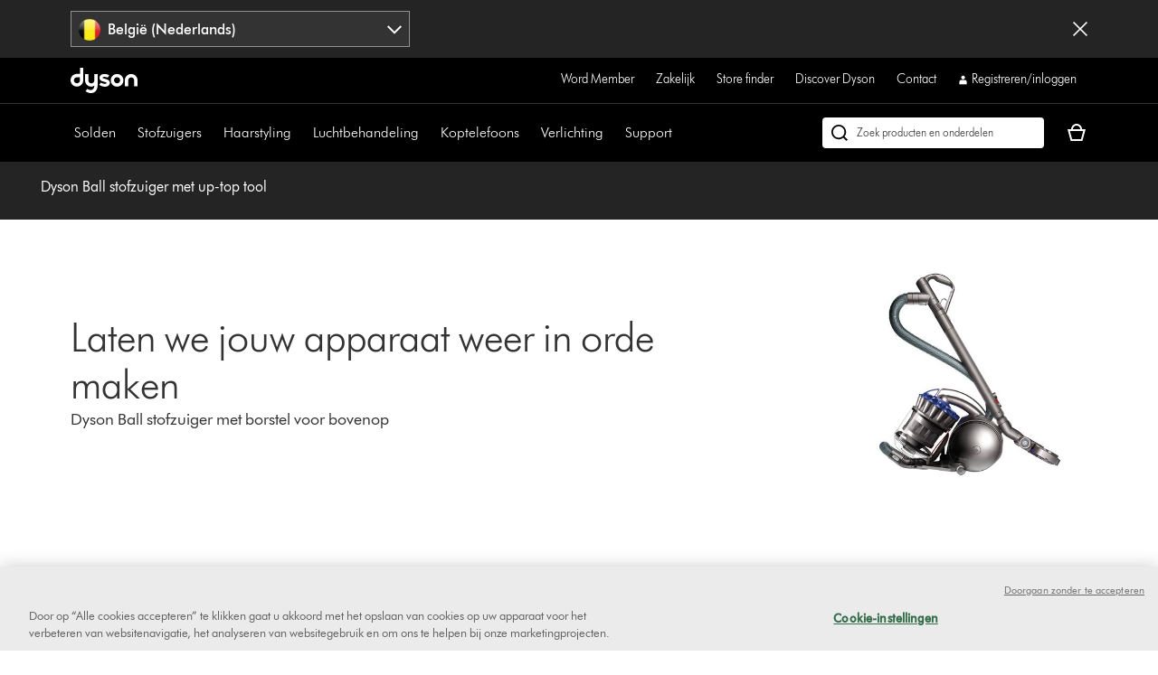

--- FILE ---
content_type: text/plain
request_url: https://gtm.dyson.be/g/collect?v=2&tid=G-LJBGZYJC61&gtm=45je61m1v882387384za200zd882387384&_p=1769455396096&gcs=G111&gcd=13r3v3r3r5l1&npa=0&dma=0&cid=823874408.1769455407&ecid=1710534807&ul=en-us%40posix&sr=1280x720&_fplc=0&ir=1&ur=US-OH&frm=0&pscdl=noapi&ec_mode=c&_eu=EAAAAGA&sst.rnd=520604597.1769455407&sst.adr=1&sst.tft=1769455396096&sst.lpc=227036168&sst.navt=n&sst.ude=1&sst.sw_exp=1&_s=1&tag_exp=103116026~103200004~104527907~104528501~104684208~104684211~105391253~115616985~115938465~115938468~116185181~116185182~116682876~117041588~117223558&uid=&dr=&dl=https%3A%2F%2Fwww.dyson.be%2Fnl_be%2Fsupport%2Fjourney%2Ftroubleshooting%2F228686-01&cu=EUR&sid=1769455407&sct=1&seg=0&dt=Ondersteuning%20%7C%20Dyson%20Ball%20stofzuiger%20met%20up-top%20tool%20%7C%20Dyson&_tu=jA&en=page_view&_fv=1&_nsi=1&_ss=1&_ee=1&ep.page_level_one=support&ep.site=BE&ep.site_language=nl&ep.platform=OXP&ep.log_in_status=false&ep.consent_categories=strictly%20necessary%2C%20performance%2C%20functional%2C%20targeting&epn.custom_timestamp=1769455407298&ep.event_id=ff191c07828bceea802a18d27c5bac47&ep.awin_channel=aw&tfd=16172&richsstsse
body_size: 1233
content:
event: message
data: {"send_pixel":["https://ad.doubleclick.net/activity;src=11607960;type=dyson0;cat=dyson005;ord=1;num=1948625414;gtm=45j91e61l1v882387384z9833267797za200zd882387384;dc_pre=1;u12=BE;u2=;u3=;u4=;u7=;u10=%2Fnl_be%2Fsupport%2Fjourney%2Ftroubleshooting%2F228686-01;u30=;u31=;dma=0;npa=0;gcs=G111;gcd=13r3v3r3r5l1;pscdl=noapi;auiddc=797473905.1769455408;tag_exp=103116026~103200004~104527907~104528501~104684208~104684211~105391253~115616985~115938465~115938468~116185181~116185182~116682876~117041588~117223558;_tu=jA;s3p=1;_is_sw=0;~oref=https%3A%2F%2Fwww.dyson.be%2Fnl_be%2Fsupport%2Fjourney%2Ftroubleshooting%2F228686-01?"],"options":{}}

event: message
data: {"send_pixel":["${transport_url}/_/set_cookie?val=Va%2FGE1jLsCaNufInZN1nKfwv%2FNVq22goEixfbQZvEWZTWtU43wXyHKWhPy47w86sTB58Xc%2Fp6%2BBUoghKBgG6JpLaAYzRqf1XcH9SUcUKiwd5yiXZlBtRBlKlmDb5oBtRJ2VoBGNKslmEYzGNwbux6DnmAF38khd0339N5QnfYbL8uiQ0Kue7T%2FgV2W4QEZkZfav%2B%2FtzUCK0MEFAscqYUa0jiGSKaSZNwGwxg6w%3D%3D&path=${encoded_path}"]}

event: message
data: {"send_pixel":["https://analytics.google.com/g/s/collect?dma=0&npa=0&gcs=G111&gcd=13r3v3r3r5l1&gtm=45j91e61l1v882387384z9833267797za200zd882387384&tag_exp=103116026~103200004~104527907~104528501~104684208~104684211~105391253~115616985~115938465~115938468~116185181~116185182~116682876~117041588~117223558&_is_sw=0&_tu=jA&_gsid=CKRLX749433cTvN8e7SQ849YZDJiI3zQ"],"options":{}}

event: message
data: {"send_pixel":["https://stats.g.doubleclick.net/g/collect?v=2&dma=0&npa=0&gcs=G111&gcd=13r3v3r3r5l1&tid=G-CKRLX74943&cid=823874408.1769455407&gtm=45j91e61l1v882387384z9833267797za200zd882387384&tag_exp=103116026~103200004~104527907~104528501~104684208~104684211~105391253~115616985~115938465~115938468~116185181~116185182~116682876~117041588~117223558&_is_sw=0&_tu=jA&aip=1"],"options":{}}

event: message
data: {"response":{"status_code":200,"body":""}}



--- FILE ---
content_type: application/javascript
request_url: https://www.dyson.be/xvGVrCD_1UndTiASXfiZLd2djgg/Oph7f4fcSVShpmLu/NA9f/LC/lUFCciX3kB
body_size: 179000
content:
(function(){if(typeof Array.prototype.entries!=='function'){Object.defineProperty(Array.prototype,'entries',{value:function(){var index=0;const array=this;return {next:function(){if(index<array.length){return {value:[index,array[index++]],done:false};}else{return {done:true};}},[Symbol.iterator]:function(){return this;}};},writable:true,configurable:true});}}());(function(){V();IDF();PwF();var rf=function PR(Ht,Rw){var Et=PR;while(Ht!=PD){switch(Ht){case FD:{var P1=gR(Nh(jJ,B6[Nh(B6.length,KY)]),bQ);Ht+=nF;var OQ=Bf[MW];var TM=FR;}break;case VD:{while(Ss(Mv,ht.length)){var AA=WQ(ht,Mv);var ph=WQ(EH.Bm,nr++);Or+=BH(VL,[Zv(pQ(Zv(AA,ph)),kM(AA,ph))]);Mv++;}return Or;}break;case S9:{while(ck(Sh,FR)){if(hS(b1[Fs[Ks]],XV[Fs[KY]])&&LR(b1,Kt[Fs[FR]])){if(tR(Kt,XM)){PJ+=BH(VL,[JW]);}return PJ;}if(YH(b1[Fs[Ks]],XV[Fs[KY]])){var It=GH[Kt[b1[FR]][FR]];var SM=PR(jc,[dA(JW,B6[Nh(B6.length,KY)]),It,Sh,b1[KY],tk]);PJ+=SM;b1=b1[FR];Sh-=X1(qL,[SM]);}else if(YH(Kt[b1][Fs[Ks]],XV[Fs[KY]])){var It=GH[Kt[b1][FR]];var SM=PR(jc,[dA(JW,B6[Nh(B6.length,KY)]),It,Sh,FR,k1]);PJ+=SM;Sh-=X1(qL,[SM]);}else{PJ+=BH(VL,[JW]);JW+=Kt[b1];--Sh;};++b1;}Ht-=ZZ;}break;case zF:{return PJ;}break;case jc:{var HJ=Rw[VL];var Kt=Rw[pD];Ht+=s9;var Sh=Rw[O];var b1=Rw[hZ];var H6=Rw[Sp];if(YH(typeof Kt,Fs[s6])){Kt=XM;}var PJ=dA([],[]);JW=Nh(HJ,B6[Nh(B6.length,KY)]);}break;case pD:{mr=[XQ(Ks),Ar,FR,XQ(lM),P6,[Wf],FR,[KY],tk,[lJ],XQ(fs),Wf,bQ,XQ(Wf),XQ(Ar),ps,XQ(Ar),G6,XQ(KY),XQ(lJ),[ps],kt,XQ(kt),lJ,G6,XQ(Vf),Jk,XQ(lJ),FR,XQ(mt),wQ,FR,kt,[FR],[FR],lJ,R6,XQ(CJ),bQ,lJ,XQ(KM),Ar,s6,FR,tk,XQ(j1),[Wf],XQ(j1),G6,[R6],XQ(lJ),rh,XQ(TH),KY,ps,XQ(VH),XQ(G6),Ks,XQ(VS),sr,rh,XQ(rh),XQ(bQ),G6,XQ(Ks),KY,lJ,XQ(gf),P6,XQ(Ks),XQ(KY),XQ(bQ),KY,Ar,XQ(gf),dQ,lJ,[KM],rh,XQ(R6),s6,XQ(GJ),dk,KM,XQ(ct),xR,Ar,G6,XQ(VH),XQ(TH),s6,fs,XQ(wf),GJ,s6,XQ(Wf),FR,XQ(R6),R6,XQ(Wf),KM,XQ(Nt),YM,XQ(ps),fs,XQ(ps),lJ,XQ(TH),XQ(KY),XQ(Wf),XQ(s6),XQ(G6),Ks,MQ,Ar,XQ(UA),KY,XQ(rh),Ks,kt,XQ(CJ),lM,lJ,XQ(Ar),ps,XQ(KM),FR,[KY],G6,[R6],gf,XQ(KY),XQ(kt),s6,lJ,XQ(R6),XQ(Tt),Tt,XQ(gf),kt,s6,XQ(NW),mt,FR,j1,XQ(VH),j1,FR,XQ(R6),gf,TH,XQ(TH),XQ(Er),FQ,XQ(Ks),Wf,XQ(VH),Ar,XQ(RM),rh,XQ(Ks),Ks,TH,VH,XQ(ps),XQ(KY),KY,XQ(rh),rh,KY,XQ(Ks),[lJ],R6,XQ(s6),XQ(Ks),kt,XQ(lJ),VH,lJ,gf,XQ(Ks),s6,XQ(KY),TH,XQ(j1),XQ(KY),XQ(YM),bQ,KY,XQ(s6),rh,XQ(j1),Ks,XQ(s6),XQ(Ar),KY,s6,Wf,Wf,cW,lJ,XQ(k1),P6,bQ,TH,kt,XQ(lJ),KY,XQ(R6),s6,XQ(VH),XQ(j1),j1,XQ(s6),XQ(Ar),P6,XQ(R6),KY,XQ(ps),dQ,XQ(ps),Ks,kt,XQ(Ks),R6,XQ(Wf),XQ(Cs),k1,XQ(fs),Ks,Ar,TH,XQ(Ar),G6,XQ(KY)];Ht+=UY;}break;case Q0:{Ht-=xD;return kr;}break;case IZ:{if(Ss(TM,OQ.length)){do{var bW=WQ(OQ,TM);var Nv=WQ(RA.LD,P1++);kr+=BH(VL,[kM(Zv(pQ(bW),Nv),Zv(pQ(Nv),bW))]);TM++;}while(Ss(TM,OQ.length));}Ht=Q0;}break;case tm:{Ht+=L9;return [XQ(TH),KM,XQ(kt),tw,XQ(KY),XQ(G6),R6,G6,XQ(bQ),VH,XQ(cW),Br,gf,XQ(j1),ps,KY,XQ(j1),XQ(RJ),XQ(bQ),G6,XQ(Ks),XQ(VH),[s6],tk,XQ(j1),lJ,G6,XQ(Ks),bQ,[s6],XQ(Er),CJ,R6,XQ(s6),XQ(Ks),kt,XQ(PA),VS,XQ(R6),KY,XQ(Er),Cs,XQ(s6),R6,XQ(R6),XQ(gf),gf,XQ(s6),R6,XQ(Wf),ps,XQ(Jk),Kr,XQ(Ar),KY,G6,XQ(Ar),G6,XQ(gf),XQ(s6),j1,XQ(KM),KM,XQ(Er),sr,XQ(Ar),FR,XQ(Ks),R6,XQ(Er),lM,P6,XQ(Ar),Ks,XQ(rh),ps,XQ(gv),bQ,XQ(lJ),XQ(Wf),s6,FQ,XQ(Ks),Ar,XQ(lJ),XQ(sr),Br,XQ(KY),G6,XQ(Mk),PA,bQ,XQ(Ks),XQ(lJ),XQ(G6),gv,gf,XQ(KY),XQ(Ar),XQ(Ks),rh,Ar,XQ(KY),XQ(lJ),XQ(KM),ps,KY,bQ,XQ(rh),Ks,[FR],XQ(tk),XQ(wQ),Jk,XQ(lJ),FR,XQ(FQ),bQ,VH,KY,XQ(KM),G6,XQ(KY),XQ(VH),j1,XQ(TH),XQ(s6),KM,XQ(ps),XQ(j1),lJ,XQ(KM),wQ,G6,XQ(P6),[FR],lJ,XQ(KM),XQ(VH),j1,Ks,XQ(lJ),kt,[Ks],XQ(Ar),P6,KY,[Ks],XQ(s6),tk,XQ(kt),kt,Ks,s6,Wf,KM,XQ(Bs),Nt,FR,XQ(ps),PA,XQ(bQ),rh,XQ(gf),XQ(VH),kt,Ks,Wf,XQ(ps),XQ(Cs),cM,KY,s6,XQ(kt),mJ,[G6],XQ(VH),k1,[G6],XQ(ps),Wf,G6,XQ(gf),XQ(Ar),VH,XQ(s6),XQ(Ks),bQ,XQ(Bs),CJ,rh,FR,XQ(bQ),VH,Wf,KY,KY,XQ(R6),tk,XQ(lJ),kt,XQ(dQ),Ar,Ar,lJ,XQ(gv),XQ(VH),Ks,Ks,G6,XQ(KY),dQ,VH,FR,KY,R6,XQ(WH),PQ,XQ(Ks),Ar,FR,XQ(Jh),xR,XQ(xR),PQ,lJ,XQ(Ar),P6,FR,XQ(ct),xR,P6,XQ(ct),xR,XQ(xR),zH,bQ,XQ(Wf),XQ(Ar),ps,XQ(Ar),G6,XQ(KY),tk,XQ(VH),kt,XQ(R6),XQ(Ks),ps,XQ(WH),Mk,dQ,lJ,XQ(lJ),VH,XQ(ps),rh,XQ(R6),s6,XQ(fs),bQ,FR,XQ(TH),VH,XQ(k1),Jk,XQ(Wf),XQ(Ar),bQ,Ks,XQ(Nt),Jk,XQ(Mk),cM,XQ(Tt),mJ,XQ(s6),XQ(Ks),KY,gf,XQ(R6),XQ(Br),mt,bQ,XQ(rh),XQ(KY)];}break;case Zm:{var L1=Rw[VL];Ht+=AB;EH=function(ES,zs,c6){return PR.apply(this,[VE,arguments]);};return NJ(L1);}break;case Ud:{var jJ=Rw[VL];Ht+=rx;var nv=Rw[pD];var MW=Rw[O];var kr=dA([],[]);}break;case VE:{var QS=Rw[VL];var EJ=Rw[pD];var l1=Rw[O];var Or=dA([],[]);var nr=gR(Nh(EJ,B6[Nh(B6.length,KY)]),fs);var ht=St[l1];Ht+=fm;var Mv=FR;}break;case Cc:{for(var NQ=FR;Ss(NQ,At.length);++NQ){nt()[At[NQ]]=N6(Nh(NQ,KM))?function(){return X1.apply(this,[Qd,arguments]);}:function(){var QR=At[NQ];return function(FS,Zw,VR){var Uw=RA(FS,kt,VR);nt()[QR]=function(){return Uw;};return Uw;};}();}Ht-=bp;}break;case bx:{Ht=PD;return [[vs,rh,XQ(TH),P6,XQ(P6),VH],[],[],[ps,XQ(Ar),G6,XQ(KY)]];}break;case TF:{Ht+=Bd;return [[FR,FR,FR,FR],[PA,XQ(P6),XQ(s6),Ks,j1,XQ(lJ),VH,XQ(ps),VH,XQ(rh)],[],[],[],[ps,XQ(fs),Ar,lJ,XQ(tk),rh,XQ(bQ)],[],[Wf,XQ(Wf),lJ,XQ(R6),gf,XQ(kt)],[],[XQ(gv),bQ,XQ(lJ),Wf,TH],[XQ(lJ),VH,XQ(ps)],[],[],[],[],[],[],[P6,Wf,XQ(Wf)]];}break;case tL:{return [XQ(gf),XQ(s6),lJ,bQ,XQ(VH),XQ(TH),rh,XQ(bQ),XQ(KY),XQ(bQ),XQ(YM),bQ,Wt,XQ(Ks),Ar,FR,XQ(Wf),XQ(KY),XQ(tk),PA,XQ(Wf),VH,G6,XQ(R6),XQ(Ks),KY,XQ(R6),FR,KY,lJ,XQ(bQ),P6,FR,TH,XQ(kt),s6,XQ(j1),P6,XQ(Wf),XQ(s6),TH,XQ(gv),gf,KY,XQ(Ar),lJ,XQ(s6),XQ(TH),lJ,G6,XQ(zR),XQ(gf),P6,Wf,XQ(Wf),lJ,XQ(R6),gf,XQ(kt),XQ(j1),XQ(FQ),XQ(R6),KY,RM,XQ(VH),rh,XQ(Ks),gf,s6,XQ(j1),KY,VH,ps,XQ(kt),FR,gf,XQ(s6),rh,XQ(rh),XQ(Q6),Jf,Ar,XQ(gf),KM,XQ(cv),sW,XQ(VH),Wf,s6,XQ(j1),s6,R6,XQ(rh),KM,XQ(s6),KM,XQ(Ar),XQ(kt),FQ,XQ(P6),j1,XQ(TH),XQ(Ks),XQ(TH),gf,XQ(kt),bQ,XQ(Wf),XQ(Ar),[s6],XQ(Lt),kt,Ur,XQ(Ks),bQ,XQ(WH),lJ,FQ,dh,gf,XQ(KY),G6,XQ(bQ),lJ,G6,XQ(sr),P6,R6,XQ(KM),Ar,kt,XQ(Af),Q6,XQ(Q6),Q6,XQ(k1),FR,XQ(lJ),RJ,CJ,XQ(ct),Q6,P6,XQ(Lt),qr,XQ(tw),zv,XQ(WH),FQ,XQ(CJ),RJ,XQ(KY),rh,XQ(VH),rh,XQ(Ar),VH,XQ(ps),XQ(sW),PQ,gf,XQ(Ar),KY,XQ(lJ),KY,XQ(Ks),KY,P6,XQ(Lt),MQ,XQ(KY),VS,XQ(R6),Ks,cM,KM,XQ(s6),XQ(Ks),XQ(kt),XQ(sW),Bs,rh,kt,Ks,R6,XQ(bQ),XQ(sW),dh,VS,j1,XQ(kt),lJ,XQ(R6),KY,XQ(Mt),[FR],Ks,Ar,XQ(Tt),Ks,XQ(ps),VH,fs,FR,VH,XQ(Jk),Kr,XQ(KY),FR,XQ(lJ),XQ(Ks),[s6],XQ(kt),Wf,XQ(KY),XQ(lJ),XQ(Wt),Mk,XQ(kt),XQ(Ar),s6,VH,R6,j1,XQ(bQ),VH,XQ(mJ),mt,XQ(gf),XQ(Wf),XQ(s6),s6,KY,kt,XQ(lJ),FR,G6,j1,XQ(mJ),Cs,XQ(Ar),ps,XQ(lJ),XQ(Wf),XJ,FR,XQ(s6),XQ(Wf),XQ(TH),VH,XQ(bQ),rh,XQ(TH),XQ(sW),lr,XQ(lJ),fs,XQ(fs),P6,XQ(gv),bQ,XQ(lJ),Wf,TH,lJ,XQ(NW),sr,XQ(TH),bQ,XQ(sr),FQ,ps,XQ(fs),XQ(lM),sr,TH,XQ(TH),Ar,R6,KM,XQ(s6),XQ(TH),XQ(Ar),PA,XQ(NW),rh,gf,XQ(kt),XQ(Ks),bQ,XQ(Er),ps,Wf,XQ(Wf),kt,XQ(kt),bQ,XQ(Ks),Wf,XQ(Nt),sr,XQ(TH),s6,KY,VH,XQ(Kr),Br,s6,XQ(Nt),Q6,XQ(KY),XQ(R6),KY,XQ(KY),TH,KY,XQ(VH),Ar,FR,XQ(Ar),XQ(Ar),KY,XQ(s6),j1,Ks,XQ(KY),G6,XQ(gf),XQ(lM),Wt,XQ(dh),Mk,lJ,Ks,XQ(gf),CJ,s6,XQ(Ks),XQ(sW),YM,XQ(gf),Ks,XQ(mJ),[FR],XQ(KM),ps,XQ(fs),XQ(Ar),P6,KY];}break;case zq:{Ht+=Ld;var At=Rw[VL];qJ(At[FR]);}break;case AB:{var M6=Rw[VL];RA=function(Fk,wr,wv){return PR.apply(this,[Ud,arguments]);};return qJ(M6);}break;case NE:{Ht+=Q;fW=[[R6,XQ(mt),Nt,XQ(ps),lJ,G6],[],[XQ(mJ),rh,gf,XQ(kt)],[KY,XQ(rh),ps,Ks],[],[],[j1,XQ(gf),XQ(mJ)],[]];}break;}}};var Df=function(){return f1.apply(this,[gL,arguments]);};var X1=function w6(vS,Hv){var hW=w6;do{switch(vS){case bd:{jH=nw(H,[['G8Mp$888888','nk','Q','QI3','MI','nppkp$888888','np3Mk','GIMGMn3IMp$888888','hkhhn83$888888','GIhInnk','h','hhhhhhh','I88MpkQ','QIh','I8Gh','kn88','n8','G8Mn','hQMI','QnkhG','kI3nh','I','k','QI','QG','Qh','I8','8','Q8','QQ','IQ','Qp8','Ip','G','kI','Q888','GIMGMn3IMn','Q88Q','GMMM','IMMM','Q8888','Q8IG','p88','MMM','hnI','Qn','G3','I888','n','I8Qn','MMMMMM','Qp','MM','Q$n3','Q$Gk','Q$hQ','Qk','Ik','Q$3k','I$QQ','IIII','M','kn88888','p','QIk','IQn88888'],N6(N6(FR))]);qD=function WyPcCIqTrn(){Z9();UH();function nk(){return w5(Wz()[pG(UJ)]+'',0,dE());}OX();function lf(){this["MD"]=(this["U9"]&0xffff)+0x6b64+(((this["U9"]>>>16)+0xe654&0xffff)<<16);this.F5=Fp;}function pX(){return hX.apply(this,[nQ,arguments]);}function Ef(){return Af.apply(this,[B,arguments]);}function Bj(){return LG.apply(this,[jG,arguments]);}function Ej(){return Af.apply(this,[El,arguments]);}function BG(){return K5.apply(this,[P9,arguments]);}var mG;var Ml;function q(){return Af.apply(this,[SQ,arguments]);}function PH(){return hX.apply(this,[nf,arguments]);}function pQ(){this["U9"]=(this["MD"]&0xffff)*5+(((this["MD"]>>>16)*5&0xffff)<<16)&0xffffffff;this.F5=lf;}function tj(EX){return -EX;}var tk,nz,dl,Mf,PG,l,Bz,nf,PQ,g9,Bk;function b5(){return K5.apply(this,[np,arguments]);}function H5(){var Gz=['CG','Up','FU','hJ','TF','JD','zJ','T9'];H5=function(){return Gz;};return Gz;}function Tz(){return LG.apply(this,[sz,arguments]);}function P5(Rf,ZH){return Rf==ZH;}var xz;function B5(){return cJ.apply(this,[p5,arguments]);}function KX(Tl,Z5){return Tl&Z5;}function W(T){return H5()[T];}function LU(){return hX.apply(this,[n,arguments]);}function NG(){return Ak.apply(this,[Cj,arguments]);}function Sl(w,tl){var fU=Sl;switch(w){case Pk:{var HX=tl[Mf];var WF=tl[PG];var Cl=tl[l];var nE=KG[JJ];var sl=d5([],[]);var pD=KG[HX];var v=tD(pD.length,Fl);if(WQ(v,L)){do{var OQ=rp(d5(d5(v,WF),DQ()),nE.length);var cU=vH(pD,v);var mk=vH(nE,OQ);sl+=Xl(n,[QX(KX(qE(cU),mk),KX(qE(mk),cU))]);v--;}while(WQ(v,L));}return Xl(pE,[sl]);}break;case n5:{XU=function(Yj){return Sl.apply(this,[Pf,arguments]);};Xl(NQ,[SD,Qp,tj(bj),VF]);}break;case Cj:{var TG=tl[Mf];var tH=d5([],[]);var H=tD(TG.length,Fl);while(WQ(H,L)){tH+=TG[H];H--;}return tH;}break;case Pf:{var kf=tl[Mf];Xk.sG=Sl(Cj,[kf]);while(rk(Xk.sG.length,QG))Xk.sG+=Xk.sG;}break;case Rp:{var VJ=tl[Mf];cf.WG=Sl(kQ,[VJ]);while(rk(cf.WG.length,NX))cf.WG+=cf.WG;}break;case kQ:{var M5=tl[Mf];var zG=d5([],[]);for(var Jz=tD(M5.length,Fl);WQ(Jz,L);Jz--){zG+=M5[Jz];}return zG;}break;case cl:{var Gk=tl[Mf];var FJ=d5([],[]);var mH=tD(Gk.length,Fl);if(WQ(mH,L)){do{FJ+=Gk[mH];mH--;}while(WQ(mH,L));}return FJ;}break;case l:{var n9=tl[Mf];var YD=tl[PG];var z=tl[l];var W9=tl[dl];var K9=kG[fH];var tp=d5([],[]);var Bp=kG[n9];var WH=tD(Bp.length,Fl);while(WQ(WH,L)){var Ij=rp(d5(d5(WH,W9),DQ()),K9.length);var HQ=vH(Bp,WH);var TU=vH(K9,Ij);tp+=Xl(n,[QX(KX(qE(HQ),TU),KX(qE(TU),HQ))]);WH--;}return kp(Q9,[tp]);}break;case n:{Uk=function(kz){return Sl.apply(this,[Mf,arguments]);};Dj(Gl,Fj,Y5,tj(jk));}break;case Mf:{var ME=tl[Mf];Dj.Y=Sl(cl,[ME]);while(rk(Dj.Y.length,Xz))Dj.Y+=Dj.Y;}break;}}function SG(){return cJ.apply(this,[Hf,arguments]);}function dU(){return Ak.apply(this,[n5,arguments]);}function pz(){return Af.apply(this,[Pf,arguments]);}function tz(){return ["\x61\x70\x70\x6c\x79","\x66\x72\x6f\x6d\x43\x68\x61\x72\x43\x6f\x64\x65","\x53\x74\x72\x69\x6e\x67","\x63\x68\x61\x72\x43\x6f\x64\x65\x41\x74"];}function AD(){return LG.apply(this,[TJ,arguments]);}function j5(){this["MD"]^=this["MD"]>>>16;this.F5=DJ;}function nU(){return hX.apply(this,[sz,arguments]);}function QX(wJ,NF){return wJ|NF;}function WE(){return Ak.apply(this,[Rp,arguments]);}function Z9(){bl=Object['\x63\x72\x65\x61\x74\x65']({});UJ=3;Wz()[pG(UJ)]=WyPcCIqTrn;if(typeof window!==''+[][[]]){mG=window;}else if(typeof global!=='undefined'){mG=global;}else{mG=this;}}function ck(){return cJ.apply(this,[SQ,arguments]);}function gj(){return cJ.apply(this,[Zl,arguments]);}function rp(Ok,IG){return Ok%IG;}function zk(a,b,c){return a.indexOf(b,c);}function bp(){return Af.apply(this,[qk,arguments]);}function kj(O9,hH){return O9>>hH;}function Xk(){return Xl.apply(this,[NQ,arguments]);}var kG;function pl(){if([10,13,32].includes(this["X"]))this.F5=hU;else this.F5=UG;}0x5197cdc,1326622217;function qj(HD,Sz){return HD>>>Sz;}function lH(){this["MD"]^=this["MD"]>>>13;this.F5=J;}function UG(){this["X"]=(this["X"]&0xffff)*0xcc9e2d51+(((this["X"]>>>16)*0xcc9e2d51&0xffff)<<16)&0xffffffff;this.F5=gQ;}function ED(){var cX=[];ED=function(){return cX;};return cX;}function CD(){return LG.apply(this,[gf,arguments]);}function vX(){return Ak.apply(this,[Bk,arguments]);}var GJ;var Fl,fH,UJ,VF,Gl,xf,LJ,Qf,Nk,L,JJ,D5,Xz,Fj,Y5,qU,jk,QG,SD,Qp,bj,s5,bH,ZG,b9,NX,Gj,wz,LF,JE,ZE,hp,f,tX,Bl,vE,xG,VQ,rj,MQ,AU,MG,fj,wG,QF,Il,Jj,KD,YU,PX,A5,gJ,GU,A,xH,mU,C5,H9,UQ,sJ,fG,Cz,mQ,TD,Tf,qf,YE,S9,Kp,bz,vD,qH,lp,Mj,Yk,bG,dp,xQ,MJ,pJ,zl,gH,pF,JX,wj,cj,dJ,kl,DD,ZJ,sj,XG,BU,sk,gX,sf,xE,zX,Rj,Fk,Tj,fl,GX,fD,RX,P,Vz;var J5;var VU;function g(){return Ak.apply(this,[nf,arguments]);}function pG(G){return H5()[G];}function DF(ml,v9){return ml!==v9;}var bl;function wH(){return cJ.apply(this,[GE,arguments]);}function Fp(){this["AG"]++;this.F5=hU;}function HU(){return LG.apply(this,[Qz,arguments]);}function GD(){return Af.apply(this,[NQ,arguments]);}function ZD(){this["X"]=(this["X"]&0xffff)*0x1b873593+(((this["X"]>>>16)*0x1b873593&0xffff)<<16)&0xffffffff;this.F5=sE;}function wk(){return Af.apply(this,[IU,arguments]);}function Af(Rl,HJ){var C9=Af;switch(Rl){case IU:{var kX=HJ[Mf];kX[kX[sJ](pF)]=function(){var bk=this[mU].pop();var QJ=this[fG]();if(Z(typeof bk,ED()[W(Gl)](Fl,JX,TD,wj))){throw Wz()[pG(xf)](Gl,tj(ZG),Bf(Fl));}if(tU(QJ,Fl)){bk.c++;return;}this[mU].push(new Proxy(bk,{get(U,zf,DU){if(QJ){return ++U.c;}return U.c++;}}));};Ak(nf,[kX]);}break;case qk:{var VG=HJ[Mf];VG[VG[sJ](wj)]=function(){this[mU].push(DF(this[Cz](),this[Cz]()));};Af(IU,[VG]);}break;case NQ:{var GQ=HJ[Mf];GQ[GQ[sJ](mQ)]=function(){this[mU].push(HG(this[Cz](),this[Cz]()));};Af(qk,[GQ]);}break;case B:{var I9=HJ[Mf];I9[I9[sJ](cj)]=function(){h5.call(this[Tf]);};Af(NQ,[I9]);}break;case El:{var df=HJ[Mf];df[df[sJ](bj)]=function(){this[mU].push(this[Cz]()&&this[Cz]());};Af(B,[df]);}break;case Qz:{var K=HJ[Mf];K[K[sJ](dJ)]=function(){var xD=this[fG]();var ZU=this[mU].pop();var TX=this[mU].pop();var zQ=this[mU].pop();var f9=this[dp][EH.I];this[Gj](EH.I,ZU);try{this[LF]();}catch(dz){this[mU].push(this[mQ](dz));this[Gj](EH.I,TX);this[LF]();}finally{this[Gj](EH.I,zQ);this[LF]();this[Gj](EH.I,f9);}};Af(El,[K]);}break;case GG:{var SX=HJ[Mf];SX[SX[sJ](kl)]=function(){this[mU].push(WQ(this[Cz](),this[Cz]()));};Af(Qz,[SX]);}break;case Pf:{var Zf=HJ[Mf];Zf[Zf[sJ](DD)]=function(){this[mU].push(this[Yk]());};Af(GG,[Zf]);}break;case XX:{var Xj=HJ[Mf];Xj[Xj[sJ](ZJ)]=function(){this[mU].push(this[fG]());};Af(Pf,[Xj]);}break;case SQ:{var XE=HJ[Mf];XE[XE[sJ](sj)]=function(){this[mU].push(d5(this[Cz](),this[Cz]()));};Af(XX,[XE]);}break;}}function cG(Sj,rz){return Sj<=rz;}function SU(){return Af.apply(this,[XX,arguments]);}function Bf(dD){return !dD;}var Uk;function M(){var sD={};M=function(){return sD;};return sD;}function DQ(){var jH;jH=lU()-PD();return DQ=function(){return jH;},jH;}function J9(){return cJ.apply(this,[jQ,arguments]);}function lG(){return w5(Wz()[pG(UJ)]+'',Gf()+1);}function UH(){nf=! +[]+! +[]+! +[]+! +[],dl=+ ! +[]+! +[]+! +[],g9=[+ ! +[]]+[+[]]-[],tk=+ ! +[]+! +[]+! +[]+! +[]+! +[]+! +[],Mf=+[],PQ=[+ ! +[]]+[+[]]-+ ! +[],Bk=+ ! +[]+! +[]+! +[]+! +[]+! +[],Bz=+ ! +[]+! +[]+! +[]+! +[]+! +[]+! +[]+! +[],PG=+ ! +[],nz=[+ ! +[]]+[+[]]-+ ! +[]-+ ! +[],l=! +[]+! +[];}function LG(Lj,pk){var zp=LG;switch(Lj){case XX:{var X5=pk[Mf];X5[X5[sJ](QG)]=function(){this[Gj](EH.I,this[Yk]());};cJ(Zl,[X5]);}break;case P9:{var Kk=pk[Mf];Kk[Kk[sJ](f)]=function(){this[mU].push(this[Jj](this[sk]()));};LG(XX,[Kk]);}break;case SQ:{var m9=pk[Mf];LG(P9,[m9]);}break;case TJ:{var rU=pk[Mf];var fk=pk[PG];rU[sJ]=function(Cf){return rp(d5(Cf,fk),zX);};LG(SQ,[rU]);}break;case sz:{var AH=pk[Mf];AH[LF]=function(){var p9=this[fG]();while(Z(p9,EH.t)){this[p9](this);p9=this[fG]();}};}break;case nz:{var Q5=pk[Mf];Q5[C5]=function(j,OU){return {get c(){return j[OU];},set c(nF){j[OU]=nF;}};};LG(sz,[Q5]);}break;case gf:{var Zk=pk[Mf];Zk[mQ]=function(gU){return {get c(){return gU;},set c(KE){gU=KE;}};};LG(nz,[Zk]);}break;case jG:{var YQ=pk[Mf];YQ[b9]=function(X9){return {get c(){return X9;},set c(Wl){X9=Wl;}};};LG(gf,[YQ]);}break;case Qz:{var ZF=pk[Mf];ZF[sk]=function(){var L5=QX(O(this[fG](),LJ),this[fG]());var QQ=Wz()[pG(fH)].apply(null,[UJ,tj(QF),Gl]);for(var bF=L;rk(bF,L5);bF++){QQ+=String.fromCharCode(this[fG]());}return QQ;};LG(jG,[ZF]);}break;case l:{var Xf=pk[Mf];Xf[Yk]=function(){var lk=QX(QX(QX(O(this[fG](),Rj),O(this[fG](),JX)),O(this[fG](),LJ)),this[fG]());return lk;};LG(Qz,[Xf]);}break;}}function PD(){return KU(kH(),444867);}function Z(FF,LE){return FF!=LE;}function vH(B9,Az){return B9[hl[UJ]](Az);}function J(){this["MD"]=(this["MD"]&0xffff)*0xc2b2ae35+(((this["MD"]>>>16)*0xc2b2ae35&0xffff)<<16)&0xffffffff;this.F5=zj;}function xU(){return this;}function OG(DX,UE){return DX===UE;}function cJ(Hl,sH){var I=cJ;switch(Hl){case p5:{var XQ=sH[Mf];XQ[XQ[sJ](XG)]=function(){this[mU].push(HG(tj(Fl),this[Cz]()));};Af(SQ,[XQ]);}break;case GE:{var Tp=sH[Mf];Tp[Tp[sJ](BU)]=function(){this[mU].push(OG(this[Cz](),this[Cz]()));};cJ(p5,[Tp]);}break;case pE:{var UX=sH[Mf];UX[UX[sJ](Fl)]=function(){this[mU].push(tD(this[Cz](),this[Cz]()));};cJ(GE,[UX]);}break;case tk:{var jz=sH[Mf];jz[jz[sJ](Gl)]=function(){this[mU].push(this[A]());};cJ(pE,[jz]);}break;case Hf:{var Np=sH[Mf];Np[Np[sJ](JJ)]=function(){this[mU].push(this[sk]());};cJ(tk,[Np]);}break;case jQ:{var BF=sH[Mf];BF[BF[sJ](gX)]=function(){this[mU].push(xl(this[Cz](),this[Cz]()));};cJ(Hf,[BF]);}break;case SQ:{var XJ=sH[Mf];XJ[XJ[sJ](sf)]=function(){var xF=this[fG]();var CH=XJ[Yk]();if(this[Cz](xF)){this[Gj](EH.I,CH);}};cJ(jQ,[XJ]);}break;case sz:{var lj=sH[Mf];lj[lj[sJ](LF)]=function(){this[mU].push(pf(this[Cz](),this[Cz]()));};cJ(SQ,[lj]);}break;case NQ:{var VD=sH[Mf];VD[VD[sJ](Xz)]=function(){this[mU].push(ll(this[Cz](),this[Cz]()));};cJ(sz,[VD]);}break;case Zl:{var vj=sH[Mf];vj[vj[sJ](xE)]=function(){var Dk=this[fG]();var IX=this[Cz]();var h9=this[Cz]();var hQ=this[C5](h9,IX);if(Bf(Dk)){var Aj=this;var Vl={get(mX){Aj[LJ]=mX;return h9;}};this[LJ]=new Proxy(this[LJ],Vl);}this[mU].push(hQ);};cJ(NQ,[vj]);}break;}}function FH(){return hX.apply(this,[lQ,arguments]);}function hU(){this["qQ"]++;this.F5=nX;}function ll(RJ,mp){return RJ^mp;}function pf(cF,R){return cF/R;}function sX(){return hX.apply(this,[Pf,arguments]);}var EH;return K5.call(this,nf);function Ql(){return LG.apply(this,[XX,arguments]);}function OX(){gf=dl+dl*g9,kQ=PG+l*g9,jX=Mf+l*g9+dl*g9*g9+tk*g9*g9*g9+Bk*g9*g9*g9*g9,P9=l+g9,p5=PQ+l*g9,jG=Bz+dl*g9,Hf=nz+l*g9,NQ=dl+Bk*g9,TJ=Bz+g9,Cj=PQ+g9,cl=Mf+tk*g9,vz=tk+dl*g9+Bk*g9*g9+Bk*g9*g9*g9+tk*g9*g9*g9*g9,hf=nf+g9,Qz=nf+dl*g9,JG=nf+l*g9+Mf*g9*g9+g9*g9*g9,El=PG+nf*g9,XX=PQ+nf*g9,n5=PG+Bk*g9,n=dl+g9,C=Bz+nf*g9,sz=PG+g9,jQ=Mf+dl*g9,l9=nf+nf*g9,tQ=tk+PQ*g9+l*g9*g9+Bk*g9*g9*g9+Bk*g9*g9*g9*g9,UU=nf+Bk*g9,JH=l+Bk*g9,B=dl+l*g9,nQ=tk+Bk*g9,kJ=Bk+dl*g9+Bk*g9*g9+Bk*g9*g9*g9+tk*g9*g9*g9*g9,Zl=l+nf*g9,Q9=tk+g9,np=Bk+l*g9,lQ=nf+l*g9,Rp=nz+g9,GG=l+l*g9,IU=dl+nf*g9,N9=tk+nf*g9,SQ=Mf+Bk*g9,qk=Bz+Bk*g9,Nj=nz+Bk*g9,pE=PG+tk*g9,Pf=l+dl*g9,Pk=l+tk*g9,GE=PQ+Bk*g9;}var mz;function hk(){return Ak.apply(this,[tk,arguments]);}function K5(bJ,jF){var g5=K5;switch(bJ){case nf:{V5=function(jp){this[mU]=[jp[LJ].c];};jU=function(OH,QD){return K5.apply(this,[g9,arguments]);};cf=function(mF,BD,w9){return Sl.apply(this,[Pk,arguments]);};VU=function(AE,Vk){return K5.apply(this,[dl,arguments]);};h5=function(){this[mU][this[mU].length]={};};Ml=function(){this[mU].pop();};J5=function(){return [...this[mU]];};SH=function(VE){return K5.apply(this,[gf,arguments]);};Uk=function(){return Sl.apply(this,[n,arguments]);};xz=function(){this[mU]=[];};Dj=function(rG,gF,Rk,Sf){return Sl.apply(this,[l,arguments]);};XU=function(){return Sl.apply(this,[n5,arguments]);};mz=function(){return Xl.apply(this,[Pk,arguments]);};GJ=function(Uj,IH,jD){return K5.apply(this,[Hf,arguments]);};kp(N9,[]);hl=tz();KG=FX();Xl.call(this,JH,[H5()]);kG=c();kp.call(this,nz,[H5()]);cD();Xl.call(this,sz,[H5()]);pH=kp(TJ,[['wcN','wzz','wkH','wFzzdFFFFFF','wFzcdFFFFFF'],Bf({})]);EH={I:pH[L],X:pH[Fl],t:pH[fH]};;EJ=class EJ {constructor(){this[dp]=[];this[f]=[];this[mU]=[];this[bG]=L;hX(Bz,[this]);this[Wz()[pG(JJ)](xf,Vz,Bf(Bf(Fl)))]=GJ;}};return EJ;}break;case g9:{var OH=jF[Mf];var QD=jF[PG];return this[mU][tD(this[mU].length,Fl)][OH]=QD;}break;case dl:{var AE=jF[Mf];var Vk=jF[PG];for(var q9 of [...this[mU]].reverse()){if(xl(AE,q9)){return Vk[C5](q9,AE);}}throw M()[DG(Gl)](Fl,H9,UQ,fH);}break;case gf:{var VE=jF[Mf];if(OG(this[mU].length,L))this[mU]=Object.assign(this[mU],VE);}break;case Hf:{var Uj=jF[Mf];var IH=jF[PG];var jD=jF[l];this[f]=this[fD](IH,jD);this[LJ]=this[mQ](Uj);this[Tf]=new V5(this);this[Gj](EH.I,L);try{while(rk(this[dp][EH.I],this[f].length)){var Ul=this[fG]();this[Ul](this);}}catch(t){}}break;case P9:{var tE=jF[Mf];tE[tE[sJ](H9)]=function(){var D9=this[fG]();var mf=this[fG]();var HH=this[fG]();var FD=this[Cz]();var Ek=[];for(var HE=L;rk(HE,HH);++HE){switch(this[mU].pop()){case L:Ek.push(this[Cz]());break;case Fl:var Gp=this[Cz]();for(var bX of Gp.reverse()){Ek.push(bX);}break;default:throw new Error(Wz()[pG(Gl)](VF,C5,Bf(L)));}}var ZX=FD.apply(this[LJ].c,Ek.reverse());D9&&this[mU].push(this[mQ](ZX));};}break;case hf:{var Nf=jF[Mf];Nf[Nf[sJ](TD)]=function(){this[mU]=[];xz.call(this[Tf]);this[Gj](EH.I,this[f].length);};K5(P9,[Nf]);}break;case C:{var Jp=jF[Mf];Jp[Jp[sJ](Tf)]=function(){this[qf](this[mU].pop(),this[Cz](),this[fG]());};K5(hf,[Jp]);}break;case l9:{var GF=jF[Mf];GF[GF[sJ](YE)]=function(){this[mU].push(kj(this[Cz](),this[Cz]()));};K5(C,[GF]);}break;case np:{var fz=jF[Mf];fz[fz[sJ](S9)]=function(){this[mU].push(O(this[Cz](),this[Cz]()));};K5(l9,[fz]);}break;}}function fJ(){return LG.apply(this,[SQ,arguments]);}function w5(a,b,c){return a.substr(b,c);}var h5;function O(IE,k){return IE<<k;}function KU(AF,lJ){var RG={AF:AF,MD:lJ,AG:0,qQ:0,F5:Oz};while(!RG.F5());return RG["MD"]>>>0;}function N5(){return K5.apply(this,[hf,arguments]);}function YF(){return Ak.apply(this,[g9,arguments]);}function WQ(c9,pj){return c9>=pj;}function Y9(){return Ak.apply(this,[UU,arguments]);}function Wz(){var hF=function(){};Wz=function(){return hF;};return hF;}function IJ(){return K5.apply(this,[C,arguments]);}var V5;function HG(OJ,Jk){return OJ*Jk;}function Ff(a,b){return a.charCodeAt(b);}var KG;function Oz(){this["X"]=Ff(this["AF"],this["qQ"]);this.F5=pl;}function DG(cH){return H5()[cH];}var Pf,Nj,UU,Hf,El,gf,B,n5,GG,kJ,p5,XX,jQ,lQ,np,qk,vz,Cj,NQ,N9,l9,Qz,GE,Zl,SQ,n,JH,nQ,pE,IU,TJ,Pk,C,P9,cl,jX,kQ,jG,Q9,sz,JG,hf,tQ,Rp;function lU(){return w5(Wz()[pG(UJ)]+'',vf(),Gf()-vf());}function sU(){return K5.apply(this,[l9,arguments]);}function hj(){return hX.apply(this,[Bz,arguments]);}var cf;function LQ(){return Xl.apply(this,[JH,arguments]);}function Dp(a){return a.length;}function Xl(RF,Yp){var VX=Xl;switch(RF){case Pk:{mz=function(pp){return Sl.apply(this,[Rp,arguments]);};cf(fH,tj(Gj),wz);}break;case tk:{var dF=Yp[Mf];var KJ=Yp[PG];var RD=Yp[l];var cp=Yp[dl];var qz=d5([],[]);var IQ=rp(d5(RD,DQ()),Nk);var lz=SF[cp];for(var Oj=L;rk(Oj,lz.length);Oj++){var Wp=vH(lz,Oj);var LD=vH(Xk.sG,IQ++);qz+=Xl(n,[KX(QX(qE(Wp),qE(LD)),QX(Wp,LD))]);}return qz;}break;case SQ:{var q5=Yp[Mf];Xk=function(sQ,Dz,bD,vU){return Xl.apply(this,[tk,arguments]);};return XU(q5);}break;case JH:{var zU=Yp[Mf];mz(zU[L]);for(var rX=L;rk(rX,zU.length);++rX){Wz()[zU[rX]]=function(){var XF=zU[rX];return function(Kl,j9,t9){var mD=cf(Kl,j9,b9);Wz()[XF]=function(){return mD;};return mD;};}();}}break;case GE:{var gp=Yp[Mf];var E=Yp[PG];var NE=Yp[l];var BE=d5([],[]);var Uf=rp(d5(E,DQ()),SD);var rJ=KG[gp];for(var Ik=L;rk(Ik,rJ.length);Ik++){var Vp=vH(rJ,Ik);var If=vH(cf.WG,Uf++);BE+=Xl(n,[QX(KX(qE(Vp),If),KX(qE(If),Vp))]);}return BE;}break;case pE:{var dQ=Yp[Mf];cf=function(gG,Ez,Rz){return Xl.apply(this,[GE,arguments]);};return mz(dQ);}break;case NQ:{var rF=Yp[Mf];var Uz=Yp[PG];var zD=Yp[l];var YJ=Yp[dl];var ID=SF[L];var VH=d5([],[]);var FE=SF[YJ];var JU=tD(FE.length,Fl);while(WQ(JU,L)){var hD=rp(d5(d5(JU,zD),DQ()),ID.length);var jE=vH(FE,JU);var ff=vH(ID,hD);VH+=Xl(n,[KX(QX(qE(jE),qE(ff)),QX(jE,ff))]);JU--;}return Xl(SQ,[VH]);}break;case n:{var lF=Yp[Mf];if(cG(lF,kJ)){return mG[hl[fH]][hl[Fl]](lF);}else{lF-=vz;return mG[hl[fH]][hl[Fl]][hl[L]](null,[d5(kj(lF,qU),tQ),d5(rp(lF,JG),jX)]);}}break;case sz:{var rH=Yp[Mf];XU(rH[L]);var hG=L;if(rk(hG,rH.length)){do{M()[rH[hG]]=function(){var vp=rH[hG];return function(BH,rl,qG,xJ){var WD=Xk.apply(null,[LF,JE,qG,xJ]);M()[vp]=function(){return WD;};return WD;};}();++hG;}while(rk(hG,rH.length));}}break;case nf:{var sp=Yp[Mf];var Iz=Yp[PG];var bU=Wz()[pG(fH)](UJ,tj(QF),AU);for(var ND=L;rk(ND,sp[Wz()[pG(UJ)](LJ,Il,Jj)]);ND=d5(ND,Fl)){var zF=sp[ED()[W(fH)](JJ,KD,YU,PX)](ND);var YH=Iz[zF];bU+=YH;}return bU;}break;}}function Op(){return LG.apply(this,[P9,arguments]);}var hl;function Al(){this["MD"]^=this["AG"];this.F5=j5;}function KQ(){return Af.apply(this,[Qz,arguments]);}function OF(PJ){this[mU]=Object.assign(this[mU],PJ);}function BX(){return LG.apply(this,[nz,arguments]);}function Hz(){return Ak.apply(this,[Qz,arguments]);}function vG(){return hX.apply(this,[nz,arguments]);}function kH(){return nk()+lG()+typeof mG[Wz()[pG(UJ)].name];}function Ak(Lp,l5){var BJ=Ak;switch(Lp){case Bz:{var fQ=l5[Mf];fQ[fQ[sJ](Kp)]=function(){var Pl=[];var Ap=this[mU].pop();var DH=tD(this[mU].length,Fl);for(var bE=L;rk(bE,Ap);++bE){Pl.push(this[ZE](this[mU][DH--]));}this[qf](ED()[W(VF)](xf,Bf(Bf(Fl)),bz,tj(bH)),Pl);};K5(np,[fQ]);}break;case tk:{var zz=l5[Mf];zz[zz[sJ](vD)]=function(){this[mU].push(rk(this[Cz](),this[Cz]()));};Ak(Bz,[zz]);}break;case Cj:{var R5=l5[Mf];R5[R5[sJ](qH)]=function(){Ml.call(this[Tf]);};Ak(tk,[R5]);}break;case g9:{var m=l5[Mf];m[m[sJ](lp)]=function(){this[mU].push(rp(this[Cz](),this[Cz]()));};Ak(Cj,[m]);}break;case Rp:{var AJ=l5[Mf];AJ[AJ[sJ](Mj)]=function(){var Mk=this[fG]();var Jl=this[fG]();var Xp=this[Yk]();var c5=J5.call(this[Tf]);var G9=this[LJ];this[mU].push(function(...vJ){var LH=AJ[LJ];Mk?AJ[LJ]=G9:AJ[LJ]=AJ[mQ](this);var fE=tD(vJ.length,Jl);AJ[bG]=d5(fE,Fl);while(rk(fE++,L)){vJ.push(undefined);}for(let nJ of vJ.reverse()){AJ[mU].push(AJ[mQ](nJ));}SH.call(AJ[Tf],c5);var Kf=AJ[dp][EH.I];AJ[Gj](EH.I,Xp);AJ[mU].push(vJ.length);AJ[LF]();var LX=AJ[Cz]();while(tU(--fE,L)){AJ[mU].pop();}AJ[Gj](EH.I,Kf);AJ[LJ]=LH;return LX;});};Ak(g9,[AJ]);}break;case UU:{var QE=l5[Mf];QE[QE[sJ](xQ)]=function(){var rf=this[fG]();var UD=QE[Yk]();if(Bf(this[Cz](rf))){this[Gj](EH.I,UD);}};Ak(Rp,[QE]);}break;case n5:{var gE=l5[Mf];gE[gE[sJ](MJ)]=function(){this[mU].push(this[mQ](undefined));};Ak(UU,[gE]);}break;case Bk:{var vl=l5[Mf];vl[vl[sJ](pJ)]=function(){var QH=[];var NU=this[fG]();while(NU--){switch(this[mU].pop()){case L:QH.push(this[Cz]());break;case Fl:var Cp=this[Cz]();for(var EF of Cp){QH.push(EF);}break;}}this[mU].push(this[b9](QH));};Ak(n5,[vl]);}break;case Qz:{var f5=l5[Mf];f5[f5[sJ](zl)]=function(){this[mU].push(QX(this[Cz](),this[Cz]()));};Ak(Bk,[f5]);}break;case nf:{var CE=l5[Mf];CE[CE[sJ](gH)]=function(){this[mU].push(qj(this[Cz](),this[Cz]()));};Ak(Qz,[CE]);}break;}}function hX(lE,dj){var JQ=hX;switch(lE){case nz:{var Sk=dj[Mf];Sk[A]=function(){var Wj=Wz()[pG(fH)](UJ,tj(QF),Bf({}));for(let SE=L;rk(SE,LJ);++SE){Wj+=this[fG]().toString(fH).padStart(LJ,ED()[W(L)](VF,Xz,Bf(L),hp));}var EQ=parseInt(Wj.slice(Fl,Fk),fH);var jJ=Wj.slice(Fk);if(P5(EQ,L)){if(P5(jJ.indexOf(M()[DG(UJ)](Bf(Bf({})),Tj,MG,JJ)),tj(Fl))){return L;}else{EQ-=pH[UJ];jJ=d5(ED()[W(L)].call(null,VF,gX,fl,hp),jJ);}}else{EQ-=pH[VF];jJ=d5(M()[DG(UJ)].apply(null,[Tf,GX,MG,JJ]),jJ);}var gD=L;var vQ=Fl;for(let Lz of jJ){gD+=HG(vQ,parseInt(Lz));vQ/=fH;}return HG(gD,Math.pow(fH,EQ));};LG(l,[Sk]);}break;case nQ:{var EU=dj[Mf];EU[fD]=function(XD,FG){var PU=atob(XD);var xk=L;var Kz=[];var G5=L;for(var E5=L;rk(E5,PU.length);E5++){Kz[G5]=PU.charCodeAt(E5);xk=ll(xk,Kz[G5++]);}LG(TJ,[this,rp(d5(xk,FG),zX)]);return Kz;};hX(nz,[EU]);}break;case n:{var tf=dj[Mf];tf[fG]=function(){return this[f][this[dp][EH.I]++];};hX(nQ,[tf]);}break;case lQ:{var MX=dj[Mf];MX[Cz]=function(rE){return this[ZE](rE?this[mU][tD(this[mU][Wz()[pG(UJ)](LJ,Il,QG)],Fl)]:this[mU].pop());};hX(n,[MX]);}break;case sz:{var qJ=dj[Mf];qJ[ZE]=function(pU){return P5(typeof pU,ED()[W(Gl)](Fl,RX,sf,wj))?pU.c:pU;};hX(lQ,[qJ]);}break;case Pf:{var dG=dj[Mf];dG[Jj]=function(Q){return VU.call(this[Tf],Q,this);};hX(sz,[dG]);}break;case nf:{var V=dj[Mf];V[qf]=function(lX,NH,tJ){if(P5(typeof lX,ED()[W(Gl)].apply(null,[Fl,P,fD,wj]))){tJ?this[mU].push(lX.c=NH):lX.c=NH;}else{jU.call(this[Tf],lX,NH);}};hX(Pf,[V]);}break;case Bz:{var zE=dj[Mf];zE[Gj]=function(CQ,TH){this[dp][CQ]=TH;};zE[JE]=function(Nz){return this[dp][Nz];};hX(nf,[zE]);}break;}}function Gf(){return zk(Wz()[pG(UJ)]+'',";",dE());}function dX(){return cJ.apply(this,[tk,arguments]);}function nX(){if(this["qQ"]<Dp(this["AF"]))this.F5=Oz;else this.F5=Al;}function sE(){this["MD"]^=this["X"];this.F5=kD;}var SH;function O5(){return Xl.apply(this,[sz,arguments]);}var pH;function vf(){return dE()+Dp("\x35\x31\x39\x37\x63\x64\x63")+3;}function h(){return LG.apply(this,[l,arguments]);}function kp(WJ,AQ){var xX=kp;switch(WJ){case nQ:{var XH={'\x46':ED()[W(L)](VF,ZE,Bf(Bf({})),hp),'\x48':Wz()[pG(L)].apply(null,[Fl,tj(f),Qp]),'\x4e':M()[DG(L)](Bf([]),Bf(Bf([])),tj(tX),Gl),'\x63':Wz()[pG(Fl)](L,Bl,vE),'\x64':M()[DG(Fl)](xG,xf,VQ,xf),'\x6b':M()[DG(fH)](NX,Fj,rj,Fl),'\x77':M()[DG(UJ)](MQ,AU,MG,JJ),'\x7a':ED()[W(Fl)](L,Bf(Bf([])),fj,wG)};return function(wp){return Xl(nf,[wp,XH]);};}break;case N9:{Fl=+ ! ![];fH=Fl+Fl;UJ=Fl+fH;VF=Fl+UJ;Gl=fH-Fl+VF;xf=UJ+Gl-fH;LJ=Gl*fH+VF-xf;Qf=fH*xf-LJ+Gl;Nk=xf*VF-Qf+Gl;L=+[];JJ=fH*Fl*VF+Gl-xf;D5=Gl*Fl*LJ-JJ;Xz=LJ+Gl+fH+D5-VF;Fj=Fl+xf*JJ-VF*fH;Y5=JJ+Qf*xf+VF*fH;qU=fH-Fl+Qf;jk=xf*D5-UJ+LJ+qU;QG=fH*LJ*Gl-D5+Qf;SD=JJ+Qf+Gl*UJ;Qp=Fl+LJ*Qf-VF-JJ;bj=xf+Fl+Gl*VF*qU;s5=LJ*Gl-UJ+Qf*JJ;bH=JJ+UJ*LJ*qU-s5;ZG=qU-JJ+D5+VF*LJ;b9=Gl*Qf-Fl-fH*JJ;NX=UJ*D5-LJ-VF-fH;Gj=Qf*qU*fH+LJ;wz=UJ+xf*JJ+qU;LF=qU-Fl-Gl+VF*LJ;JE=D5*fH+qU-VF;ZE=xf*LJ+VF+JJ+D5;hp=Gl*D5*UJ-fH-Qf;f=D5+VF*qU-Qf;tX=xf*D5+Qf+LJ-UJ;Bl=UJ*xf+LJ+fH*s5;vE=qU+Qf*Gl+VF-fH;xG=Qf+VF*D5-JJ*qU;VQ=D5-UJ+s5*JJ+VF;rj=VF+D5*JJ+fH+Qf;MQ=VF*fH+Gl+LJ*UJ;AU=LJ*fH+UJ*Gl-VF;MG=Gl+qU+fH+s5-JJ;fj=JJ*UJ+fH+qU+Gl;wG=qU*Qf-LJ+fH;QF=UJ+Qf*LJ;Il=s5-UJ+Qf*D5-JJ;Jj=xf*LJ+D5;KD=Fl*xf*Gl+JJ+Qf;YU=Gl+fH*LJ*xf-VF;PX=fH+Gl+s5*JJ-LJ;A5=LJ*UJ+fH-VF;gJ=Qf-fH*UJ+s5*VF;GU=D5*Qf+JJ-UJ;A=UJ+JJ+Qf*xf+Fl;xH=Fl+qU*Gl+UJ-JJ;mU=xf*fH+qU*VF;C5=UJ*xf+Qf-Fl-JJ;H9=UJ*qU*fH+xf*Gl;UQ=LJ*Fl*D5+qU+s5;sJ=LJ*Gl+s5-xf;fG=Gl+VF*qU*xf+LJ;Cz=qU+Qf+fH*LJ*JJ;mQ=D5*Gl+qU*fH+Qf;TD=Qf+xf+qU*LJ*Fl;Tf=UJ*Qf*VF-xf*fH;qf=xf*fH-Fl+s5+Qf;YE=fH+D5+Qf*JJ+xf;S9=JJ*Fl+s5;Kp=qU*fH-LJ+s5;bz=fH*xf-D5+LJ*qU;vD=s5+xf+Qf;qH=qU*Fl+JJ+s5;lp=Qf+s5+VF+LJ;Mj=qU*JJ-Gl*Qf+s5;Yk=xf*Qf+LJ+s5+UJ;bG=VF*Qf-Gl+fH*s5;dp=fH+VF*xf+Gl*LJ;xQ=D5+s5-xf+Gl-fH;MJ=qU-Gl+VF*D5+fH;pJ=xf*Qf*UJ+JJ;zl=LJ*qU-xf+VF+s5;gH=s5+JJ+D5+Gl*LJ;pF=Qf*fH*VF*UJ-D5;JX=qU+Qf*fH-LJ-VF;wj=D5*xf+fH+UJ-qU;cj=UJ*xf+fH*Qf*qU;dJ=fH*UJ+JJ*xf*Gl;kl=JJ*D5-Gl-UJ-Fl;DD=JJ*Qf+LJ*qU*fH;ZJ=Gl+D5*JJ*Fl;sj=D5*JJ+Gl+Fl+xf;XG=VF+s5*UJ-xf*Qf;BU=D5*LJ-Gl-qU+fH;sk=Qf+UJ*D5-LJ+fH;gX=UJ-LJ-Fl+VF*xf;sf=Gl+LJ*VF-UJ-fH;xE=D5+Qf+LJ-fH;zX=Gl-JJ-xf+LJ*D5;Rj=fH+xf-UJ+Qf+qU;Fk=qU+Gl+Qf-UJ*VF;Tj=Fl+UJ*JJ+qU-Qf;fl=qU+VF*UJ*Gl;GX=JJ*Fl-LJ+qU*Qf;fD=xf*fH+JJ-Gl;RX=fH*D5-VF-Fl+xf;P=Gl*Qf*fH+JJ-VF;Vz=xf+LJ+s5*Gl+JJ;}break;case Nj:{var kF=AQ[Mf];var Qk=AQ[PG];var vF=AQ[l];var D=AQ[dl];var Vj=d5([],[]);var z5=rp(d5(D,DQ()),A5);var CX=kG[kF];for(var Hj=L;rk(Hj,CX.length);Hj++){var z9=vH(CX,Hj);var xj=vH(Dj.Y,z5++);Vj+=Xl(n,[QX(KX(qE(z9),xj),KX(qE(xj),z9))]);}return Vj;}break;case Q9:{var Ll=AQ[Mf];Dj=function(mj,U5,Pp,BQ){return kp.apply(this,[Nj,arguments]);};return Uk(Ll);}break;case nz:{var cQ=AQ[Mf];Uk(cQ[L]);for(var GH=L;rk(GH,cQ.length);++GH){ED()[cQ[GH]]=function(){var Vf=cQ[GH];return function(ql,tF,PF,Zj){var F9=Dj.call(null,ql,Bf(L),fH,Zj);ED()[Vf]=function(){return F9;};return F9;};}();}}break;case TJ:{var HF=AQ[Mf];var Nl=AQ[PG];var nl=[];var Ck=kp(nQ,[]);var wE=Nl?mG[ED()[W(UJ)].apply(null,[UJ,Bf(Bf({})),YU,GU])]:mG[M()[DG(VF)](AU,NX,gJ,UJ)];for(var r=L;rk(r,HF[Wz()[pG(UJ)](LJ,Il,A)]);r=d5(r,Fl)){nl[Wz()[pG(VF)](Qf,Qp,xH)](wE(Ck(HF[r])));}return nl;}break;}}function rk(KH,wX){return KH<wX;}function Wk(){return cJ.apply(this,[NQ,arguments]);}function s9(){return cJ.apply(this,[sz,arguments]);}function wl(){return cJ.apply(this,[pE,arguments]);}function TQ(){return Af.apply(this,[GG,arguments]);}var XU;function gQ(){this["X"]=this["X"]<<15|this["X"]>>>17;this.F5=ZD;}function zj(){this["MD"]^=this["MD"]>>>16;this.F5=xU;}function tD(AX,UF){return AX-UF;}function kD(){this["MD"]=this["MD"]<<13|this["MD"]>>>19;this.F5=pQ;}var Dj;var SF;var jU;function FX(){return ["","q","/wd)W=\fr[bv1B^(\bY%omLjQjB","","\'F(=YC\x40p5])Pi,W\x3f1\b)\tYB_","g> ])U-mI=\"\f\x40/[I\\\x07^.Z& E]A>vU+9\"V,\"gEHIN\f\n]","\x40","zqGvYYbR<m/~","VU1\x40","98V0"];}function Pj(){return Ak.apply(this,[Bz,arguments]);}function DJ(){this["MD"]=(this["MD"]&0xffff)*0x85ebca6b+(((this["MD"]>>>16)*0x85ebca6b&0xffff)<<16)&0xffffffff;this.F5=lH;}function xl(Ol,Mp){return Ol in Mp;}function dE(){return zk(Wz()[pG(UJ)]+'',"0x"+"\x35\x31\x39\x37\x63\x64\x63");}function cD(){SF=["3N>jM|&*FB;;*Z\x3fAPIB]+Y4:Om;","\x00","a-;F)\x3f+&ICFJ\x3f\x3f7S[TU0A*\x3f)b\nTKT3s","TUK3#14W","R\rbi$\rt&\bmwel\"mR\x00|","S","","j"];}function d5(RE,Mz){return RE+Mz;}function tU(CJ,gk){return CJ>gk;}function c(){return ["","OVF,N","}zb=|cX63\\CxeL!^sW6b8f5 F}aq","%EG}W","\n","RslWv0;L-RQ9_w){\v","X6DC","C\\QN"];}function Pz(){return kp.apply(this,[nz,arguments]);}var EJ;function qE(mJ){return ~mJ;}}();vS+=V9;FG={};JJ=function(Iv){return Nr.apply(this,[dB,arguments]);}([function(QA,df){return Nr.apply(this,[qL,arguments]);},function(dS,Ev,AH){'use strict';return Dv.apply(this,[Wm,arguments]);}]);}break;case lE:{f1(Q,[]);BH(rx,[mW()]);vS-=fZ;f1(BE,[]);f1(wd,[]);BH(jl,[mW()]);(function(As,fS){return f1.apply(this,[KL,arguments]);}(['G','GIhInnk','Q8IG','3','Q88','II','kk','8','Q','Q8','QMI','k888','QM','Qh','k','M','QG','I8Q','kn88888'],rh));}break;case w0:{GH=WJ(CF,[]);f1(jc,[mW()]);gM=rf(tm,[]);vS-=PD;rf(NE,[]);BH(bx,[mW()]);rf(pD,[]);}break;case WB:{VJ=Rv();NH();Ih();R1=XR();vS=K9;RR();x1();cJ=Mr();Jt();}break;case DY:{rf.call(this,zq,[Sr()]);Vk();f1.call(this,O,[Sr()]);vS+=AL;WJ(Q,[]);}break;case nm:{vS-=Vc;B6.pop();}break;case qV:{Lv=rf(TF,[]);nw(zV,[mW()]);vS=lE;UJ=rf(tL,[]);Bw=rf(bx,[]);BH(NE,[mW()]);f1(pD,[]);}break;case K9:{B6=FJ();tt();WJ.call(this,Cx,[Sr()]);Yh=SW();f1.call(this,gL,[Sr()]);vS+=XL;dW=pr();WJ.call(this,jl,[Sr()]);Bf=RW();}break;case wd:{NJ=function(){return zW.apply(this,[vD,arguments]);};jA=function(Ef,Qf,fh){return zW.apply(this,[q9,arguments]);};W1=function(){return zW.apply(this,[O,arguments]);};FW=function(Gv,N1,pk,m1){return zW.apply(this,[tL,arguments]);};dJ=function(){return zW.apply(this,[SF,arguments]);};wk=function(){return WJ.apply(this,[zY,arguments]);};qJ=function(){return WJ.apply(this,[KL,arguments]);};vS=WB;WJ(VL,[]);}break;case VE:{EH.Bm=St[Gt];vS+=DF;WJ.call(this,Cx,[eS1_xor_4_memo_array_init()]);return '';}break;case XY:{vS+=zL;FW.IY=dW[Fw];WJ.call(this,jl,[eS1_xor_2_memo_array_init()]);return '';}break;case Qd:{RA.LD=Bf[Wf];vS=RL;rf.call(this,zq,[eS1_xor_1_memo_array_init()]);return '';}break;case qL:{var DR=Hv[VL];vS=RL;var QM=FR;for(var HQ=FR;Ss(HQ,DR.length);++HQ){var pR=WQ(DR,HQ);if(Ss(pR,I9)||ck(pR,vx))QM=dA(QM,KY);}return QM;}break;case MD:{jA.Yx=Yh[PQ];vS+=l9;f1.call(this,gL,[eS1_xor_3_memo_array_init()]);return '';}break;case O:{var Sf=Hv[VL];var Bt=FR;for(var Sk=FR;Ss(Sk,Sf.length);++Sk){var Ew=WQ(Sf,Sk);if(Ss(Ew,I9)||ck(Ew,vx))Bt=dA(Bt,KY);}return Bt;}break;case fL:{OW.Z9=Lf[qQ];f1.call(this,O,[eS1_xor_0_memo_array_init()]);return '';}break;case Sp:{var qA=Hv[VL];var Fv=FR;for(var Dw=FR;Ss(Dw,qA.length);++Dw){var Ww=WQ(qA,Dw);if(Ss(Ww,I9)||ck(Ww,vx))Fv=dA(Fv,KY);}return Fv;}break;case Jc:{var mQ={};var mH=Hv;B6.push(v6);for(var lH=FR;Ss(lH,mH[nt()[kQ(FR)].apply(null,[dv,Jk,kt])]);lH+=Ks)mQ[mH[lH]]=mH[dA(lH,KY)];var TQ;return B6.pop(),TQ=mQ,TQ;}break;case l0:{var JH=Hv[VL];var WS=FR;for(var zQ=FR;Ss(zQ,JH.length);++zQ){var Vr=WQ(JH,zQ);if(Ss(Vr,I9)||ck(Vr,vx))WS=dA(WS,KY);}vS=RL;return WS;}break;case bx:{var Jw=Hv[VL];var If=FR;vS+=dp;for(var Bv=FR;Ss(Bv,Jw.length);++Bv){var JS=WQ(Jw,Bv);if(Ss(JS,I9)||ck(JS,vx))If=dA(If,KY);}return If;}break;}}while(vS!=RL);};var XQ=function(Zt){return -Zt;};var YR=function(X6,WA){return X6<<WA;};var pQ=function(zA){return ~zA;};var DS=function(wW,Zs){return wW>>Zs;};var Pk=function(lA,dM){return lA>>>dM|lA<<32-dM;};var XR=function(){return ["\x6c\x65\x6e\x67\x74\x68","\x41\x72\x72\x61\x79","\x63\x6f\x6e\x73\x74\x72\x75\x63\x74\x6f\x72","\x6e\x75\x6d\x62\x65\x72"];};var V6=function xH(Ow,hs){'use strict';var jf=xH;switch(Ow){case vD:{var bv=hs[VL];B6.push(wR);var r1=nt()[kQ(XW)].apply(null,[qS,XJ,Kr]);try{var MH=B6.length;var Kf=N6([]);if(bv[nt()[kQ(vs)](SY,PW,rv)][hS(typeof fQ()[VA(dk)],dA('',[][[]]))?fQ()[VA(Jh)].call(null,JL,Bh,RJ):fQ()[VA(bQ)].call(null,bf,PW,fs)]){var kA=bv[nt()[kQ(vs)].apply(null,[SY,N6([]),rv])][fQ()[VA(Jh)](JL,N6([]),RJ)][ZH()[Rt(cM)](dl,sr,Ar,lJ)]();var OS;return B6.pop(),OS=kA,OS;}else{var mA;return B6.pop(),mA=r1,mA;}}catch(BR){B6.splice(Nh(MH,KY),Infinity,wR);var Nf;return B6.pop(),Nf=r1,Nf;}B6.pop();}break;case px:{var IJ=hs[VL];B6.push(qH);var Ns=Gr()[VQ(zv)].call(null,rJ,Wr);var br=Gr()[VQ(zv)].apply(null,[rJ,Wr]);if(IJ[YH(typeof ZH()[Rt(lJ)],'undefined')?ZH()[Rt(tk)](gS,UA,CR,GJ):ZH()[Rt(R6)].apply(null,[zh,xR,WH,N6([])])]){var lf=IJ[ZH()[Rt(R6)](zh,Af,WH,zv)][rk()[UQ(lR)](cW,W9,xR)](nt()[kQ(Mt)](tO,cv,lM));var k4=lf[Gr()[VQ(TN)].apply(null,[s5,kb])](hS(typeof nt()[kQ(gS)],dA('',[][[]]))?nt()[kQ(M8)](E8,UN,F2):nt()[kQ(KM)].call(null,D8,N6({}),Cg));if(k4){var DU=k4[ZH()[Rt(UU)](q2,Wt,Tb,Mt)](ZH()[Rt(Lt)](t8,N6(N6(FR)),YM,B4));if(DU){Ns=k4[nt()[kQ(GJ)](bG,sW,Nt)](DU[nt()[kQ(ct)].apply(null,[Fw,UU,lG])]);br=k4[nt()[kQ(GJ)].apply(null,[bG,Y2,Nt])](DU[YH(typeof nt()[kQ(zH)],dA([],[][[]]))?nt()[kQ(KM)](sP,m5,ZU):nt()[kQ(WH)](O3,N6(FR),gv)]);}}}var CT;return CT=X1(Jc,[fQ()[VA(UU)].call(null,nN,P6,rJ),Ns,N5()[S3(tk)](t3,vs,VH,JT,dQ),br]),B6.pop(),CT;}break;case BE:{var vC=hs[VL];var rC;B6.push(xU);return rC=N6(N6(vC[nt()[kQ(vs)].apply(null,[BI,vs,rv])]))&&N6(N6(vC[nt()[kQ(vs)](BI,k1,rv)][Gr()[VQ(RJ)](JI,fg)]))&&vC[nt()[kQ(vs)].call(null,BI,ct,rv)][Gr()[VQ(RJ)](JI,fg)][FR]&&YH(vC[nt()[kQ(vs)](BI,N6(N6(FR)),rv)][Gr()[VQ(RJ)](JI,fg)][jH[wQ]][ZH()[Rt(cM)](bb,N6(N6([])),Ar,lM)](),YH(typeof ZH()[Rt(Kr)],dA('',[][[]]))?ZH()[Rt(tk)].call(null,rj,Jf,gP,HC):ZH()[Rt(Mt)](vl,dQ,cW,Br))?Gr()[VQ(FR)].call(null,l8,AC):fQ()[VA(Ks)](Mb,FR,XJ),B6.pop(),rC;}break;case tm:{var jU=hs[VL];B6.push(zP);var A8=jU[nt()[kQ(vs)].call(null,p4,F2,rv)][YH(typeof Gr()[VQ(PQ)],'undefined')?Gr()[VQ(kt)](Dz,B4):Gr()[VQ(Jh)](mt,hz)];if(A8){var PU=A8[hS(typeof ZH()[Rt(j1)],dA('',[][[]]))?ZH()[Rt(cM)](p3,Vf,Ar,N6(FR)):ZH()[Rt(tk)](Q3,M8,bQ,fs)]();var AG;return B6.pop(),AG=PU,AG;}else{var xg;return xg=nt()[kQ(XW)].apply(null,[Nb,N6(FR),Kr]),B6.pop(),xg;}B6.pop();}break;case XL:{B6.push(wN);throw new (XV[rk()[UQ(j1)].call(null,wf,Vj,ct)])(rk()[UQ(qr)].apply(null,[lJ,LC,lO]));}break;case jc:{var bU=hs[VL];B6.push(TP);if(hS(typeof XV[rk()[UQ(gf)].call(null,dh,Bp,lM)],fQ()[VA(G6)].call(null,Y,wf,wQ))&&jz(bU[XV[rk()[UQ(gf)].apply(null,[N6(N6(KY)),Bp,lM])][ZH()[Rt(wQ)](Oq,wf,b7,Y2)]],null)||jz(bU[rk()[UQ(VS)](B4,r8,lR)],null)){var gN;return gN=XV[ZH()[Rt(G6)](mN,cW,h8,NW)][N5()[S3(rh)](hN,Ks,TH,pN,N6(N6(KY)))](bU),B6.pop(),gN;}B6.pop();}break;case V9:{var P5=hs[VL];var wO=hs[pD];B6.push(rb);if(tR(wO,null)||ck(wO,P5[nt()[kQ(FR)](G2,P6,kt)]))wO=P5[hS(typeof nt()[kQ(Wf)],'undefined')?nt()[kQ(FR)].call(null,G2,RM,kt):nt()[kQ(KM)].apply(null,[Wg,Ks,DP])];for(var sN=FR,qN=new (XV[ZH()[Rt(G6)](Bz,NW,h8,Ks)])(wO);Ss(sN,wO);sN++)qN[sN]=P5[sN];var m3;return B6.pop(),m3=qN,m3;}break;case UB:{var qC=hs[VL];B6.push(D3);var YG=rk()[UQ(KY)](lJ,ql,I8);var qT=rk()[UQ(KY)].call(null,m5,ql,I8);var SN=fQ()[VA(WH)](V4,c8,Jh);var bT=[];try{var D4=B6.length;var jP=N6(pD);try{YG=qC[JO()[jk(lM)](G6,gf,zH,Kr,N3,sC)];}catch(Pg){B6.splice(Nh(D4,KY),Infinity,D3);if(Pg[hS(typeof fQ()[VA(gS)],'undefined')?fQ()[VA(gv)].call(null,hp,HC,PW):fQ()[VA(bQ)](cg,Tt,zT)][hS(typeof ZH()[Rt(s6)],dA('',[][[]]))?ZH()[Rt(B4)].call(null,Xp,Ur,wI,lR):ZH()[Rt(tk)].apply(null,[ST,UU,bQ,N6(FR)])](SN)){YG=hS(typeof rk()[UQ(RJ)],dA('',[][[]]))?rk()[UQ(PW)](s6,Rq,wf):rk()[UQ(Wf)](bQ,f7,E2);}}var L3=XV[nt()[kQ(lJ)](f5,qr,dQ)][fQ()[VA(XJ)](mb,dQ,AU)](fI(XV[nt()[kQ(lJ)].call(null,f5,g5,dQ)][Gr()[VQ(XJ)](lM,dE)](),jH[mt]))[ZH()[Rt(cM)](Nd,cW,Ar,Br)]();qC[hS(typeof JO()[jk(P6)],dA(rk()[UQ(KY)](N6(N6([])),ql,I8),[][[]]))?JO()[jk(lM)].call(null,G6,Tt,zH,KY,Mk,sC):JO()[jk(KM)].call(null,WN,UU,Qz,UN,N6(FR),ps)]=L3;qT=hS(qC[JO()[jk(lM)](G6,B4,zH,CJ,PQ,sC)],L3);bT=[X1(Jc,[nt()[kQ(j1)](Im,Tt,W8),YG]),X1(Jc,[rk()[UQ(s6)](F2,m2,PW),Zv(qT,KY)[ZH()[Rt(cM)].apply(null,[Nd,fs,Ar,F2])]()])];var Jj;return B6.pop(),Jj=bT,Jj;}catch(xC){B6.splice(Nh(D4,KY),Infinity,D3);bT=[X1(Jc,[nt()[kQ(j1)](Im,Q6,W8),YG]),X1(Jc,[YH(typeof rk()[UQ(c8)],dA('',[][[]]))?rk()[UQ(Wf)].apply(null,[sr,xT,cN]):rk()[UQ(s6)](Y2,m2,PW),qT])];}var mP;return B6.pop(),mP=bT,mP;}break;case bV:{var DO=hs[VL];B6.push(V3);var QP=nt()[kQ(XW)](fG,sW,Kr);var Tj=nt()[kQ(XW)](fG,Br,Kr);var j2=new (XV[RG()[hP(s6)].apply(null,[G6,Bs,O3,RM])])(new (XV[hS(typeof RG()[hP(R6)],dA([],[][[]]))?RG()[hP(s6)].call(null,G6,Bs,O3,zH):RG()[hP(ps)](t5,Tb,MI,YC)])(Ej()[H8(dQ)](Lt,l8,c8,CG,zH)));try{var nz=B6.length;var Z2=N6({});if(N6(N6(XV[fQ()[VA(s6)].apply(null,[xO,ps,gS])][nt()[kQ(gf)](sE,Af,R2)]))&&N6(N6(XV[YH(typeof fQ()[VA(fs)],'undefined')?fQ()[VA(bQ)](QI,cW,KO):fQ()[VA(s6)](xO,xR,gS)][nt()[kQ(gf)](sE,Wt,R2)][Gr()[VQ(M8)](mU,l4)]))){var w7=XV[nt()[kQ(gf)](sE,Q6,R2)][Gr()[VQ(M8)](mU,l4)](XV[nt()[kQ(wf)](g2,N6(N6(KY)),TN)][rk()[UQ(Ks)].call(null,lM,v8,Ug)],fQ()[VA(Af)](mx,Jk,NU));if(w7){QP=j2[fQ()[VA(zv)].apply(null,[Xp,Nt,tT])](w7[nt()[kQ(j1)](qz,ps,W8)][hS(typeof ZH()[Rt(gS)],'undefined')?ZH()[Rt(cM)](D7,gS,Ar,dk):ZH()[Rt(tk)].call(null,O3,M8,OP,c8)]());}}Tj=hS(XV[fQ()[VA(s6)].apply(null,[xO,TH,gS])],DO);}catch(dG){B6.splice(Nh(nz,KY),Infinity,V3);QP=nt()[kQ(PQ)](f2,tw,RM);Tj=nt()[kQ(PQ)](f2,UN,RM);}var LP=dA(QP,YR(Tj,KY))[ZH()[Rt(cM)](D7,Q6,Ar,Jk)]();var B2;return B6.pop(),B2=LP,B2;}break;case dB:{B6.push(GP);var hb=XV[nt()[kQ(gf)].call(null,wF,Mt,R2)][ZH()[Rt(lR)].call(null,kq,FQ,rh,R6)]?XV[nt()[kQ(gf)](wF,Ar,R2)][nt()[kQ(Vf)].apply(null,[E5,Bs,m5])](XV[nt()[kQ(gf)].apply(null,[wF,k1,R2])][ZH()[Rt(lR)](kq,s6,rh,R2)](XV[nt()[kQ(vs)](EP,N6({}),rv)]))[Gr()[VQ(ps)](cM,X0)](nt()[kQ(cv)](B7,R2,Kb)):rk()[UQ(KY)].apply(null,[VS,Bx,I8]);var tU;return B6.pop(),tU=hb,tU;}break;case Zx:{B6.push(Gk);var T4=nt()[kQ(XW)](Sb,N6(FR),Kr);try{var K5=B6.length;var WO=N6(N6(VL));if(XV[YH(typeof nt()[kQ(zv)],'undefined')?nt()[kQ(KM)].apply(null,[GJ,d5,z3]):nt()[kQ(vs)](AN,N6(N6([])),rv)]&&XV[YH(typeof nt()[kQ(k1)],dA([],[][[]]))?nt()[kQ(KM)](tC,UN,Lb):nt()[kQ(vs)](AN,j1,rv)][hS(typeof rk()[UQ(Z5)],dA([],[][[]]))?rk()[UQ(Bh)].apply(null,[Bs,m8,Kz]):rk()[UQ(Wf)].call(null,lJ,N3,r5)]&&XV[nt()[kQ(vs)](AN,N3,rv)][rk()[UQ(Bh)].call(null,PW,m8,Kz)][fQ()[VA(lR)](mC,Cs,XW)]){var BU=XV[hS(typeof nt()[kQ(Jk)],dA('',[][[]]))?nt()[kQ(vs)](AN,Er,rv):nt()[kQ(KM)](rG,Ks,O7)][rk()[UQ(Bh)](Wt,m8,Kz)][fQ()[VA(lR)].apply(null,[mC,KM,XW])][ZH()[Rt(cM)].apply(null,[Ng,qr,Ar,PQ])]();var IU;return B6.pop(),IU=BU,IU;}else{var N8;return B6.pop(),N8=T4,N8;}}catch(Ag){B6.splice(Nh(K5,KY),Infinity,Gk);var IT;return B6.pop(),IT=T4,IT;}B6.pop();}break;case KL:{B6.push(O4);var DC=hS(typeof nt()[kQ(N3)],dA('',[][[]]))?nt()[kQ(XW)](HN,d5,Kr):nt()[kQ(KM)](Dg,N6(KY),I5);try{var Yg=B6.length;var YO=N6({});if(XV[nt()[kQ(vs)].call(null,RE,N6(FR),rv)][Gr()[VQ(RJ)].apply(null,[JI,VB])]&&XV[nt()[kQ(vs)](RE,N6(FR),rv)][hS(typeof Gr()[VQ(Jk)],dA('',[][[]]))?Gr()[VQ(RJ)](JI,VB):Gr()[VQ(kt)](xP,Vz)][jH[wQ]]&&XV[nt()[kQ(vs)].call(null,RE,Ar,rv)][Gr()[VQ(RJ)].call(null,JI,VB)][FR][FR]&&XV[YH(typeof nt()[kQ(CJ)],dA('',[][[]]))?nt()[kQ(KM)](l8,Jh,LN):nt()[kQ(vs)](RE,cv,rv)][Gr()[VQ(RJ)](JI,VB)][FR][FR][rk()[UQ(Y2)](N6(N6({})),TL,JI)]){var S5=YH(XV[nt()[kQ(vs)].apply(null,[RE,R6,rv])][Gr()[VQ(RJ)].apply(null,[JI,VB])][FR][FR][rk()[UQ(Y2)](N6({}),TL,JI)],XV[hS(typeof nt()[kQ(bQ)],dA([],[][[]]))?nt()[kQ(vs)].apply(null,[RE,B4,rv]):nt()[kQ(KM)](O2,Jh,V7)][Gr()[VQ(RJ)].call(null,JI,VB)][FR]);var Eb=S5?hS(typeof Gr()[VQ(kt)],dA('',[][[]]))?Gr()[VQ(FR)](l8,gY):Gr()[VQ(kt)].call(null,FU,gS):fQ()[VA(Ks)](Am,d5,XJ);var kg;return B6.pop(),kg=Eb,kg;}else{var wj;return B6.pop(),wj=DC,wj;}}catch(rU){B6.splice(Nh(Yg,KY),Infinity,O4);var Uz;return B6.pop(),Uz=DC,Uz;}B6.pop();}break;}};var OW=function(){return nw.apply(this,[TF,arguments]);};var Nh=function(Nj,lP){return Nj-lP;};var kM=function(CU,jN){return CU|jN;};var hG=function(){return BH.apply(this,[zq,arguments]);};var MU=function(Tg){var f4=['text','search','url','email','tel','number'];Tg=Tg["toLowerCase"]();if(f4["indexOf"](Tg)!==-1)return 0;else if(Tg==='password')return 1;else return 2;};var HP=function(JC){return XV["Math"]["floor"](XV["Math"]["random"]()*JC["length"]);};var x7=function(){return f1.apply(this,[O,arguments]);};var Ib=function(v3,Rj){return v3<=Rj;};var jz=function(x4,fN){return x4!=fN;};var nw=function cI(GG,wz){var pC=cI;do{switch(GG){case WV:{return WJ(Wm,[J4]);}break;case Ym:{GG=Dd;return mG;}break;case Gp:{GG+=Lp;if(Ss(SC,H7[R1[FR]])){do{JO()[H7[SC]]=N6(Nh(SC,KM))?function(){mr=[];cI.call(this,zV,[H7]);return '';}:function(){var ON=H7[SC];var H5=JO()[ON];return function(KI,WT,Cb,ng,q4,qO){if(YH(arguments.length,FR)){return H5;}var Pj=f1(px,[KI,PQ,Cb,KM,lM,qO]);JO()[ON]=function(){return Pj;};return Pj;};}();++SC;}while(Ss(SC,H7[R1[FR]]));}}break;case Lc:{return VN;}break;case Jc:{while(ck(n7,FR)){if(hS(K3[s7[Ks]],XV[s7[KY]])&&LR(K3,xG[s7[FR]])){if(tR(xG,gM)){VN+=BH(VL,[Lj]);}return VN;}if(YH(K3[s7[Ks]],XV[s7[KY]])){var ZG=fW[xG[K3[FR]][FR]];var OT=cI(YB,[CJ,K3[KY],dA(Lj,B6[Nh(B6.length,KY)]),n7,ZG,wQ]);VN+=OT;K3=K3[FR];n7-=Nr(XL,[OT]);}else if(YH(xG[K3][s7[Ks]],XV[s7[KY]])){var ZG=fW[xG[K3][FR]];var OT=cI(YB,[N6(N6(FR)),FR,dA(Lj,B6[Nh(B6.length,KY)]),n7,ZG,NW]);VN+=OT;n7-=Nr(XL,[OT]);}else{VN+=BH(VL,[Lj]);Lj+=xG[K3];--n7;};++K3;}GG+=QY;}break;case FD:{var mG=dA([],[]);Fg=Nh(sO,B6[Nh(B6.length,KY)]);GG+=Vq;}break;case hF:{var E7=f1(zq,[]);var t7=Ez?XV[rk()[UQ(FR)](N6(N6(KY)),cz,Z5)]:XV[nt()[kQ(Ks)].call(null,R4,Br,Mt)];for(var pb=FR;Ss(pb,zG[nt()[kQ(FR)].call(null,cv,lM,kt)]);pb=dA(pb,KY)){gI[rk()[UQ(R6)](N6(N6({})),kU,bQ)](t7(E7(zG[pb])));}var KT;return B6.pop(),KT=gI,KT;}break;case Md:{while(ck(qU,FR)){if(hS(dT[gO[Ks]],XV[gO[KY]])&&LR(dT,Rb[gO[FR]])){if(tR(Rb,UJ)){mG+=BH(VL,[Fg]);}return mG;}if(YH(dT[gO[Ks]],XV[gO[KY]])){var kI=Bw[Rb[dT[FR]][FR]];var LU=cI.apply(null,[Ud,[kI,dT[KY],tw,dA(Fg,B6[Nh(B6.length,KY)]),qU]]);mG+=LU;dT=dT[FR];qU-=X1(bx,[LU]);}else if(YH(Rb[dT][gO[Ks]],XV[gO[KY]])){var kI=Bw[Rb[dT][FR]];var LU=cI(Ud,[kI,FR,cv,dA(Fg,B6[Nh(B6.length,KY)]),qU]);mG+=LU;qU-=X1(bx,[LU]);}else{mG+=BH(VL,[Fg]);Fg+=Rb[dT];--qU;};++dT;}GG=Ym;}break;case rx:{GG=WV;for(var dj=Nh(H3.length,KY);LR(dj,FR);dj--){var JG=gR(Nh(dA(dj,A4),B6[Nh(B6.length,KY)]),T7.length);var YU=WQ(H3,dj);var k3=WQ(T7,JG);J4+=BH(VL,[kM(Zv(pQ(YU),k3),Zv(pQ(k3),YU))]);}}break;case Vq:{GG=Jc;Lj=Nh(VC,B6[Nh(B6.length,KY)]);}break;case Ud:{GG=FD;var Rb=wz[VL];var dT=wz[pD];var P3=wz[O];var sO=wz[hZ];var qU=wz[Sp];if(YH(typeof Rb,gO[s6])){Rb=UJ;}}break;case YB:{var b4=wz[VL];var K3=wz[pD];var VC=wz[O];var n7=wz[hZ];GG+=UD;var xG=wz[Sp];var R5=wz[q9];if(YH(typeof xG,s7[s6])){xG=gM;}var VN=dA([],[]);}break;case zV:{GG+=tl;var H7=wz[VL];var SC=FR;}break;case TF:{GG-=BE;var BT=wz[VL];var A4=wz[pD];var T7=Lf[qQ];var J4=dA([],[]);var H3=Lf[BT];}break;case H:{var zG=wz[VL];GG+=n0;var Ez=wz[pD];var gI=[];B6.push(Jk);}break;}}while(GG!=Dd);};var Z8=function(){return BH.apply(this,[rx,arguments]);};var jb=function(){return BH.apply(this,[bx,arguments]);};var q8=function JN(Fb,dz){'use strict';var Og=JN;switch(Fb){case pD:{var U2=dz[VL];var K4;B6.push(vO);return K4=X1(Jc,[ZH()[Rt(Er)].apply(null,[KZ,m5,sr,UN]),U2]),B6.pop(),K4;}break;case D:{return this;}break;case zV:{return this;}break;case H:{var rz;B6.push(RM);return rz=Rg()[EN(bQ)].call(null,tw,D2,Hg,P6,xR,VS),B6.pop(),rz;}break;case XL:{var HG=dz[VL];B6.push(Sz);var QG=XV[nt()[kQ(gf)].apply(null,[ME,VS,R2])](HG);var Mg=[];for(var N7 in QG)Mg[rk()[UQ(R6)].call(null,dQ,Ix,bQ)](N7);Mg[nt()[kQ(Jk)](sp,FR,XW)]();var ZP;return ZP=function QO(){B6.push(Aj);for(;Mg[nt()[kQ(FR)].apply(null,[X4,Cs,kt])];){var M7=Mg[Gr()[VQ(mt)](cG,QZ)]();if(P8(M7,QG)){var cb;return QO[nt()[kQ(gv)].apply(null,[mx,zH,Yb])]=M7,QO[Rg()[EN(Ar)].apply(null,[bQ,wI,F7,TH,lR,XW])]=N6(jH[Ks]),B6.pop(),cb=QO,cb;}}QO[hS(typeof Rg()[EN(TH)],'undefined')?Rg()[EN(Ar)].call(null,Ks,wI,F7,TH,ct,N6(FR)):Rg()[EN(VH)](P6,gT,Jk,M2,k1,FQ)]=N6(jH[wQ]);var rg;return B6.pop(),rg=QO,rg;},B6.pop(),ZP;}break;case O:{B6.push(f8);this[Rg()[EN(Ar)](zv,wI,DG,TH,Af,tw)]=N6(FR);var ZI=this[fQ()[VA(Mk)](BO,XJ,nO)][FR][Gr()[VQ(Er)](zg,UZ)];if(YH(hS(typeof rk()[UQ(sr)],dA([],[][[]]))?rk()[UQ(Cs)].call(null,N6(KY),O9,JT):rk()[UQ(Wf)].call(null,N6([]),S4,w5),ZI[nt()[kQ(Er)](ZV,N6(N6([])),NW)]))throw ZI[fQ()[VA(dh)].apply(null,[wp,CJ,Fw])];var Qb;return Qb=this[Gr()[VQ(dh)](Jk,II)],B6.pop(),Qb;}break;case Rp:{var IN=dz[VL];var Rz;B6.push(K8);return Rz=IN&&tR(Gr()[VQ(gf)](UU,AV),typeof XV[rk()[UQ(gf)](cM,Dq,lM)])&&YH(IN[ZH()[Rt(s6)](Op,fs,IG,PW)],XV[rk()[UQ(gf)].apply(null,[lJ,Dq,lM])])&&hS(IN,XV[rk()[UQ(gf)].call(null,Br,Dq,lM)][rk()[UQ(Ks)](ps,HZ,Ug)])?Rg()[EN(Wf)].apply(null,[Y2,rT,wG,G6,lJ,lR]):typeof IN,B6.pop(),Rz;}break;case bx:{var WG=dz[VL];return typeof WG;}break;case Ud:{var LT=dz[VL];var YN=dz[pD];var M4=dz[O];B6.push(s8);LT[YN]=M4[nt()[kQ(gv)].apply(null,[XU,PA,Yb])];B6.pop();}break;case sL:{var hg=dz[VL];var BP=dz[pD];var PT=dz[O];return hg[BP]=PT;}break;case wd:{var Hb=dz[VL];var U3=dz[pD];var SI=dz[O];B6.push(Wf);try{var RO=B6.length;var n8=N6(pD);var VG;return VG=X1(Jc,[nt()[kQ(Er)](nN,VS,NW),YH(typeof nt()[kQ(UA)],dA([],[][[]]))?nt()[kQ(KM)].call(null,X5,b7,WP):nt()[kQ(dh)](Hz,FR,UU),fQ()[VA(dh)].apply(null,[I3,HC,Fw]),Hb.call(U3,SI)]),B6.pop(),VG;}catch(wC){B6.splice(Nh(RO,KY),Infinity,Wf);var fb;return fb=X1(Jc,[nt()[kQ(Er)].apply(null,[nN,Vf,NW]),rk()[UQ(Cs)](zR,W9,JT),fQ()[VA(dh)](I3,KY,Fw),wC]),B6.pop(),fb;}B6.pop();}break;case V9:{return this;}break;}};function V(){cm=Object['\x63\x72\x65\x61\x74\x65'](Object['\x70\x72\x6f\x74\x6f\x74\x79\x70\x65']);if(typeof window!=='undefined'){XV=window;}else if(typeof global!==''+[][[]]){XV=global;}else{XV=this;}}var Vk=function(){Lf=["ISU&","\vY;","","^JJ;\vj\'\x07Y+","e{L[3\b3\n=Yp7^;T&m","\r0LD","/(JSBUT>.\r","PYE9","\\N7\r\x07",")2\flARS8","[R","SP-F","MQML","^ \tX","hA][%&8\r}YBAZSq!W\r)P_GH0$#1\rI5E:Sh]|L%WN\r","<^S&H>^\'g[TQQ+4_:KE\"\rSm-\x07_\'4WUJrV/","R","",",aj+h","Y#N<\"S%\vQYO","\x07H:\r","1\v=CNY","F","CYC=/30L[<U\x3f\r\x00I)B","(","\r4CK\x07Q","\f5;JFE","","rO[\x07]uH\\!W*[gjRAD8/_!B\nYr\r^\'W*A$QTP]^9_\"\v\'LLY SR=A\'\"UBC/_\r\v<CHN3Xf","","\t(7DCH+\v\\&W",")L\"m)\fw<(L","I\tQ;\n","T<\x00*[yLNX#\n,","%\n\"\v:[J","+\r%\'Hl\x07R1O-Q7","N\'\x07T%","T&","_J_X/","\nrKU$\rb=E<\x007N_\x40","T*\x07S:","K","(4YL\x00y$\rI","Y{e}\v42&>fv)K)1t9,s90JCxu4\v9\"n)fa\t$\b#(#VQeo/:%s%O7c}1-2~#H9\r|`jB.kL[~!\t+i94p#rf}v\';s\ncJn=})1J4t-RM[|hF4\b.\">on)n#\nAQ=CU4o{fp\x00y>\x00\">ln.K)0o\r<S1{eN\t\r\">WM:Sv%4b! PtPKf4Z+1ee^\x3f|\n$p HO`_v4>\x00\"6fon)v3:!R\tMU k\fewD0\v>*9KJm.K)0h\fS+,{fiq^->6;>Ln#e\"|\v!Y9\x00nUe}\\/~\b\"87jyfa:\v/= \rqng\f4\v>\x00\"*l}<D%4b! U`Kf4&s\v6Faf>1Y\x07s\b {Ee_^->6;9S)|}2UlY{gh\\\r2>7*>lkL5,E|\t\x3fc6sHO`_v4>\x00\"2\ron)v`1\vR\tMU _qewD0\v>-Jk*}\" js90}k^}V4\x07:\x00\"Yh~\"|\v/Y\x07\x00se}`B|>\x00)E\x40)5)2~s{J~t2-=\x07.n}Zq3)6e\n4s%|UenT0\v>-)KJm.K)0n\x004S$|{ev\b\x001lnf/y~4s$Vkf}v1|>\x00)\bE\x40)K)d;X%+R`IXX0M-YaZ%\v+w28jS#|Yb\x3f|27\f>FK{5,E|\t\x3fv*C}p y-8(`Ci)y)d/y lY{g_r9\b>\x0057jCf7\x072{\t0s\x07(xJXG\'-7\x07Glm/v&1$K94Q\v \rteo\x3fz)\t3fv)5)4h{\'K/6rP|eyv4,\x00\"Y_xd)2gz%SYq}f4\b\r Q\v~Jn+m`9|s\n\tUJCx4\v5s:\x07on)td)2wp! lY{giY\'>\f>A_.z-2|.s\n/I}Cxu4\v<,\"/:lnX8\"|\f&fnU}u$\b>\x00+Ile^^\x072d\x3f1 \r\fnfSv-;\">w}:SC|\v\'\x00#`Wf`\x40$\tK\x40)}>5qs zWKxN4\v>(6n)vd\n#R\t4^\"\'qYyI}g\v>/92\"|n-_>\t\\\x07s\b {wN4\v>\tln<td)2wb! URSKf4\r5\n}\x07\n5 E|\t\x3fh5O{FdV4\v>\x00\"\bTn)}:y~4sW%nUe}[\fI& }\x40)}<2>J4w-)D[kSv3\v>\x00\",zTn)}d\tUWp~nc:{M&\">la>p}\x072|$t-0\vG{e}tFe6\x00\">9zH-d)2w\v!p! ]e}Y>8&!9\"|n+_91|\r-p \rkuvSv\'):\x00\"Yh~\"|\v!^%\x00{bf}v\x3f\f\f>\x07Nj)}<!Fz/7t90}iN}V4\'\">d}:S:x\t4^\x00YxbKf4\tp\bhw*}\"\t_\ns90C}t$!\b \"2lnZn\"\fd\t^U(yNX`D&/7=l_\x3f>Y#t,&J`s\t\x07C->\".o}\fA\r)4y\'7YI~V,\nQ\v~Jn+_91|s\f$vV^cVu4\v50:l_xd)2o,j0o{`eL0I&\"*|n*5)0k\fS*}C}t \'O \"4\fo_M\x3f/K~4s/fhKKf4\r,%\nj\n5)&|4s(*C}r!9q2lm\x3ff!\nA1CU4o{fNQ\v>*V%Jl312/4w6[iyv719\x00\\n*m)2z%4C 7YqI}g\v=R1jE*}&_{C#|{ewC^->\x007H_\x3f+d\t^U($y|]_#\x00/2*|n+5)0^#,S*|NtSv4&.t/:lnmg/y14s\'\bXUe}Y\x3f\rG&\">zK.5)0YzFp#P`|nq\r)59(`LXvg>4{&!_\b[UfY\v>\x00\"9v%Q)2| ^e}h|}V46\x00\">}>7S14s\'(Ub}v\x3fy\"&>Fi=j\"9l$#g7~qnnqC-9vQln)j(D%8Wp]se\vG&\">O^}\"<j.s\r\rJHBuv4\v\'1:lnX&\"|\x00,_\bhlwoR\bx\f>ln.N#1/4q\v_{tSv4!26n)f\f;w8_-4o{fP4\t*-}\x40)~>&C^%G|{et4\v594\fl}=\x40o1e{e}VG>T&\"<hz\t}\x072|#t>\b{ev,2.\">n)v\r8~4s2\"|UeP4\t*/\n}\x40)}>5{\t0s\x07({Hm\x402-<,!\t:lnm%\"|u\rhK\nP0>/\x00\">lN#[-2|1 \rkwo4\v5.=:lcGu)2gU\n#pm^u\v&Ile!^XK|\t4s\r$*hGyv4\'\v$kX9}>BR)4w#p`m_\v-\"&>FW+{5*5J4q/\r_{adu4\v537=:l}>7y~4s(%qUfP4\tq2}\x40)}<2>/4q*\n=|{efD/J/\x078\x3f\\nS)U;8!#0o{oe\"*-\tjy*X\x072{\t0s1({HXV2-;w\">_}#eL%4b! vxL_Y;&,VOlj)}$\x072|$S\x07({Oj\x40^->5N:AM8S)s\v2U\nWp]sQ\v>-\x073}\x40)}\x3f6M/6_\rC}~\r98\x00MgMm\x07)\"|\vU\x00YlY{gj&\nn\f>FW+{5,E|\t\x3f}\x07({OS\x40\x00e\x00\"1L]S)I\rU\r\fOceP4%6y\"^<9&|4q>#RSv4\'$n)v`<>x\t7_6\r%S^]x\bT&\"<4AM^}\">l>s\n\t}\\hIZ4\x00!:dEK/V)2s ,\\|kf}v00T&\"<4X\t}\x072|&/e}[EZ4&\nn)T%1+w2/g\"#|kf}v>\'>\f>h\x00X1|\t;ZO{fmu4\v70\":lnvR\t4Y,\x00Y{RP4\t,\x07[f)}\t\'J4se}^WV4\x00\"9F}\fAQ=/uwR0o{aeZD\"j\f=\"|n _a:^&\'g-J(|HEev^->6L\x07TN\x3f\t<.2x\t4T! UwSLP1|>\x009+1ee^\x3f\v&|4p<\x07({JrD2-<,\"2ln8/y~4s%se~Z\r&,\x07O4b\x40*5)0iz8F {eW\'\">e~\x00SC|\vY4#`Wf`\x40$\tK\x40)}9QM/1 \rDXiyv7\'1.:\'oK\'S.2x\t4S 7YKI}g\v<\t!6Cao]C{\t0s\v\b{ev$\"\x00HnKFd)2w\x00$G!#lY{gX>T&\"<1D\t}GE|\t\x3fbR}C}v6\tw\">n{8S)Y\x07T! S`g{P4<G&\">uc^}2\x40\\\x40Y,R!|{ePB,%19MM[pZ|\t4s\x07\v\tSeKf4\t:`j)}0E|\t\x3f_\t(vU>\x00 &8wn)}\f9V\t4s\t9,Y~}v\x3f\'.(HKZn-})1d+0s\n\x3fx}C}m","/&^NY","\'\f4DA:Y#N<",".>9L]O","5H[H",")&PNAX","Y-S\'\r","\\+&JUV","!iJU1\r7\\<","MV]G","\x00I)\x07F&]QMRP","%>ZUSR",".M}ARR\x07+\v.9 CLU=","IW#",">30","\nrC\tO&\x3fI!\x07s\"5J",")\x00","Lybl","=","I\x407Y<","%\t<CJH=\x07X&\n$LCTH^$_\f\f AJ","G8\v","Y$","aMA^S\x07#\t$  CX]\"Y","8(KnQ^RU4R<C",",/\n\f=","\x007^\x3fG,Y)S","A;$[IW","_h","\x07R<^2[[To^/",".","\vS<\\;","[\x07I1\x00\x00I)\x07F","=","3XA\vH;\x07","DFp","]#+[NA","\x07","B>,.PUVjR\x079.\r","hGaM_JOX\x07 h","&3N\x00","R[","\bUO","=3M",":{","H\rHU\rF<7GlEPB9","eLG// ,0YZz7\t\x07H:"," \rR>q;5[TPoT\x07#5%\r:\x40k\'q","\f2AJHh3G)\b)lMXRj-$\r0_J","V=","[","M)\x07A+","sGH\"R/Z","=d","\v&H[aRV&%","\bm","H\r\r","Y=","Z0L_","c\rLX*\x40\'\"L{WEY\x07$\x00\n!B]","4[NPI ","TV\r(!H{\x07W7","/F)nHKLR\x07>\f6_FH=","D","]9Ws","-\r\"_HmRC8\t ","]C[;\x00","wX~\x07","rv","(","ZG_:","a&\x005[^sSE/\r","S\"","wYE#$4\'FJ","j|hv\'>","!kf%a_X BtcW#tNLioHywbs:O`N<}f","I\b","_NRR/\x070_T_=H<VpA_I]G&","!\f","m:_\'.H_","&^FR","3\f0^\\)I&\x07R;`+","VNPLDOeP",".\v4Al\x07X7","Y","N[E","V:","p","0`e!z","XA","9\f5","BAY+\fJ&","gN]r8H/X[ Au\\KN;>*__\x40O7\x00","L<"," ",")$","S\x07#\t$","JSS,","!\x00","^K^R4\v2\v0N[","!d[\rQ","R+\x00A","3:LK;_ I",",[","HKIY","&ROAsQ","EJ\tX","]#+[NMSY","\x00]:XEWQP+ C=!NxKH$R\x00\fE","I!\rS)W","r\x0783C-Y]\t_&ZhP(4][PUXj$\f{","HI","\x40\\0XE\'3V\x00\vB:\x07h",":IJ","-5 ;YJH","[."];};var pT=function(){return f1.apply(this,[jc,arguments]);};var Oz=function(JP){if(JP===undefined||JP==null){return 0;}var VP=JP["toLowerCase"]()["replace"](/[^a-z]+/gi,'');return VP["length"];};var f1=function vT(YT,AP){var kG=vT;while(YT!=cZ){switch(YT){case z0:{YT=cZ;return Zb;}break;case G:{YT=cZ;while(Ss(P4,IO[Fs[FR]])){N5()[IO[P4]]=N6(Nh(P4,KY))?function(){XM=[];vT.call(this,jc,[IO]);return '';}:function(){var bg=IO[P4];var n5=N5()[bg];return function(TO,Ob,l5,l3,C4){if(YH(arguments.length,FR)){return n5;}var cj=rf.call(null,jc,[TO,UU,l5,l3,YM]);N5()[bg]=function(){return cj;};return cj;};}();++P4;}}break;case pD:{YT=cZ;zN=[XQ(gv),XQ(KY),XQ(KY),Ks,G6,XQ(Ks),XQ(j1),gv,XQ(R6),XQ(bQ),rh,XQ(TH),XQ(rh),ps,XQ(VH),XQ(TH),G6,XQ(NW),[KY],fs,Wf,XQ(gf),kt,gf,XQ(FQ),fs,XQ(ps),XQ(sW),zH,lJ,s6,XQ(GJ),dh,cM,lJ,XQ(VH),XQ(Ks),ps,XQ(R6),s6,rh,XQ(TH),Ar,XQ(zR),zR,XQ(Ar),PA,XQ(tk),VH,XQ(GJ),vs,bQ,VH,KY,XQ(KM),G6,XQ(KY),XQ(Lt),[s6],Ks,R6,bQ,XQ(lJ),FR,XQ(mt),wQ,VH,XQ(Ar),lJ,XQ(Q6),P6,G6,XQ(Ar),XQ(Ar),R6,XQ(Wf),ps,XQ(Jk),Kr,XQ(Ar),KY,XQ(dh),k1,XQ(ps),fs,XQ(Wf),ps,XQ(VH),XQ(fs),CJ,[G6],XQ(WH),Cs,YM,XQ(s6),kt,XQ(TH),XQ(j1),VH,XQ(GJ),[s6],XQ(HC),RJ,R6,R6,XQ(s6),XQ(Ks),kt,XQ(Cs),Mk,Ks,XQ(CJ),FQ,XQ(Ks),Wf,XQ(VH),Ar,Wf,FR,XQ(kt),XQ(Cs),NW,G6,XQ(s6),XQ(TH),Jk,XQ(Wf),XQ(Ar),ps,[R6],Ks,Ar,XQ(Bs),[KY],R6,Ks,R6,XQ(KY),FR,Q6,XQ(R6),XQ(zR),VS,XQ(Ks),XQ(lJ),R6,XQ(Wf),XQ(rh),VH,G6,XQ(KY),[G6],XQ(bQ),VH,XQ(j1),Ar,kt,XQ(lJ),XQ(ps),lJ,XQ(KM),Ar,s6,Ur,KY,XQ(KY),XQ(TH),Ks,P6,XQ(bQ),G6,XQ(TH),G6,XQ(Ar),P6,Ks,XQ(KY),XQ(R6),KY,XQ(KM),Ks,j1,XQ(rh),XQ(lJ),XQ(j1),VS,XQ(KM),s6,G6,XQ(VH),XQ(VH),gf,XQ(kt),XQ(YM),Br,XQ(j1),lJ,G6,Ks,Ar,XQ(R3),Kr,XQ(KY),FR,XQ(lJ),XQ(Ks),ps,[R6],XQ(P6),XQ(s6),R6,R6,XQ(HC),XQ(lJ),R6,Ks,[FR],cM,G6,XQ(kt),XQ(VH),Ks,Ks,KM,KY,XQ(bQ),VH,XQ(Cs),Cs,[FR],XQ(dh),lM,VH,XQ(KM),kt,XQ(Wf),VH,XQ(s6),XQ(P6),XQ(s6),XQ(wQ),R6,XQ(s6),cM,XQ(kt),lJ,Kr,XQ(KY),R6,KY,XQ(Ks),s6,XQ(P6),ps,XQ(R6),s6,Jk,FR,XQ(TH),XQ(Wf),XQ(fs),ps,PA,XQ(mJ),P6,bQ,KY,XQ(R6),kt];}break;case AB:{if(Ss(tG,bO.length)){do{fQ()[bO[tG]]=N6(Nh(tG,bQ))?function(){return X1.apply(this,[MD,arguments]);}:function(){var CI=bO[tG];return function(cO,XI,qb){var X7=jA.apply(null,[cO,Bh,qb]);fQ()[CI]=function(){return X7;};return X7;};}();++tG;}while(Ss(tG,bO.length));}YT=cZ;}break;case xZ:{while(LR(QT,FR)){var jj=gR(Nh(dA(QT,FP),B6[Nh(B6.length,KY)]),Ig.length);var ZT=WQ(A3,QT);var Kg=WQ(Ig,jj);rP+=BH(VL,[kM(Zv(pQ(ZT),Kg),Zv(pQ(Kg),ZT))]);QT--;}YT-=K9;}break;case G0:{YT+=UY;if(Ss(RU,qI.length)){do{Gr()[qI[RU]]=N6(Nh(RU,kt))?function(){return X1.apply(this,[fL,arguments]);}:function(){var r4=qI[RU];return function(KG,HU){var lz=OW(KG,HU);Gr()[r4]=function(){return lz;};return lz;};}();++RU;}while(Ss(RU,qI.length));}}break;case xY:{var rP=dA([],[]);var A3=Bf[RI];YT=xZ;var QT=Nh(A3.length,KY);}break;case Lp:{B6.pop();YT-=Bl;}break;case jZ:{YT+=zq;var Sj=AP[q9];if(YH(typeof P7,R1[s6])){P7=mr;}var Zb=dA([],[]);C7=Nh(Sj,B6[Nh(B6.length,KY)]);}break;case BV:{YT=Lp;for(var d4=FR;Ss(d4,As[nt()[kQ(FR)].apply(null,[j3,gv,kt])]);d4=dA(d4,KY)){(function(){var MT=As[d4];var NI=Ss(d4,fS);B6.push(k1);var nb=NI?nt()[kQ(KY)](Db,b7,vs):fQ()[VA(FR)](J3,Jk,Y2);var S2=NI?XV[nt()[kQ(Ks)](wR,Ks,Mt)]:XV[rk()[UQ(FR)].apply(null,[N6({}),fU,Z5])];var XN=dA(nb,MT);cm[XN]=function(){var Q4=S2(UT(MT));cm[XN]=function(){return Q4;};return Q4;};B6.pop();}());}}break;case bD:{while(ck(UP,FR)){if(hS(NT[R1[Ks]],XV[R1[KY]])&&LR(NT,P7[R1[FR]])){if(tR(P7,mr)){Zb+=BH(VL,[C7]);}return Zb;}if(YH(NT[R1[Ks]],XV[R1[KY]])){var k7=Lv[P7[NT[FR]][FR]];var W3=vT(px,[UP,Ar,NT[KY],k7,wQ,dA(C7,B6[Nh(B6.length,KY)])]);Zb+=W3;NT=NT[FR];UP-=X1(O,[W3]);}else if(YH(P7[NT][R1[Ks]],XV[R1[KY]])){var k7=Lv[P7[NT][FR]];var W3=vT(px,[UP,N3,FR,k7,Bh,dA(C7,B6[Nh(B6.length,KY)])]);Zb+=W3;UP-=X1(O,[W3]);}else{Zb+=BH(VL,[C7]);C7+=P7[NT];--UP;};++NT;}YT-=wx;}break;case qY:{return rf(AB,[rP]);}break;case Q:{Y4=[[XQ(s6),R6,XQ(R6),XQ(gf),gf,XQ(s6)],[VS,XQ(R6),FR,KY,lJ],[],[YM,zR,lJ,XQ(j1)],[],[XQ(Ar),G6,XQ(KY)],[XQ(G6),R6,G6],[],[]];YT=cZ;}break;case jc:{YT+=B;var IO=AP[VL];var P4=FR;}break;case gL:{YT+=Q;var bO=AP[VL];dJ(bO[FR]);var tG=FR;}break;case px:{var UP=AP[VL];var hO=AP[pD];var NT=AP[O];var P7=AP[hZ];var C5=AP[Sp];YT+=hm;}break;case OZ:{for(var FI=FR;Ss(FI,U8[nt()[kQ(FR)](hT,N6(FR),kt)]);FI=dA(FI,KY)){var A5=U8[ZH()[Rt(Ks)].call(null,RT,zR,tP,Af)](FI);var vI=J5[A5];Ab+=vI;}var Vb;return B6.pop(),Vb=Ab,Vb;}break;case BE:{T2=[XQ(Ar),P6,KY,XQ(k1),Jk,Ks,XQ(Nt),[Ks],KY,XQ(KY),TH,KY,XQ(Er),XQ(KY),XQ(s6),XQ(bQ),FQ,XQ(lJ),gv,XQ(s6),kt,XQ(TH),XQ(j1),VH,Ks,[KY],XQ(P6),ps,XQ(VS),Cs,XQ(rh),XQ(Ks),[KY],lJ,s6,XQ(R6),XQ(j1),tk,Ks,XQ(rh),Ar,XQ(TH),Ar,Wf,TH,KY,XQ(G6),XQ(VH),gf,XQ(kt),rh,Ks,XQ(Cs),k1,XQ(kt),XQ(kt),ps,KY,FR,XQ(KY),XQ(Ks),ps,XQ(Ar),VH,XQ(ps),XQ(ps),cM,XQ(lJ),XQ(Ar),s6,lJ,KY,KY,gv,XQ(ps),VH,XQ(KM),bQ,XQ(VH),XQ(KY),ps,XQ(P6),Ks,XQ(KY),XQ(KY),Ks,G6,XQ(Ks),XQ(j1),kt,Ks,Wf,XQ(ps),XQ(Ar),VH,XQ(Wf),XQ(VH),lJ,XQ(KM),KY,VH,XQ(VH),VH,XQ(YC),P6,XQ(s6),FR,XQ(VH),lJ,G6,XQ(VS),gv,bQ,XQ(lJ),Wf,TH,XQ(P6),XQ(s6),lJ,XQ(Ks),Ar,Ks,XQ(VH),KM,XQ(KM),XQ(Wf),Wf,s6,XQ(s6),Ar,R6,XQ(FQ),R6,XQ(Wf),VH,XQ(Wf),XQ(Ks),Ar,XQ(Ks),XQ(Kr),[Ks],XQ(Ks),XQ(gf),[FR],tk,XQ(KY),XQ(R6),XQ(gf),gf,XQ(Ks),s6,XQ(TH),XQ(Wf),bQ,XQ(bQ),Ks,XQ(s6),XQ(Ks),s6,TH,FR,G6,Ks,FR,Ks,Wf,XQ(Wf),VH,XQ(ps),[FR],XQ(cM),cM,XQ(Ar),lJ,lJ,XQ(ps),R6,R6,XQ(Wf),XQ(Er),NW,XQ(ps),fs,XQ(VH),Ar,R6,XQ(lJ),bQ];YT+=Qq;}break;case Qd:{YT=xY;var FP=AP[VL];var T3=AP[pD];var RI=AP[O];var Ig=Bf[Wf];}break;case wd:{YT=cZ;N4=[[rh,XQ(Ar),G6,XQ(KY)],[XQ(s6),XQ(Ar),ps],[Q6,XQ(KY),XQ(R6)]];}break;case O:{var qI=AP[VL];W1(qI[FR]);YT=G0;var RU=FR;}break;case KL:{var As=AP[VL];var fS=AP[pD];var UT=vT(zq,[]);YT=BV;B6.push(vU);}break;case Zx:{var U8=AP[VL];var J5=AP[pD];B6.push(GU);var Ab=rk()[UQ(KY)](Vf,f0,I8);YT+=E0;}break;case zq:{B6.push(XC);var Kk={'\x24':fQ()[VA(KY)](Jx,bQ,KM),'\x33':nt()[kQ(s6)](XP,Wt,mI),'\x38':fQ()[VA(Ks)].call(null,kx,kt,XJ),'\x47':ZH()[Rt(FR)](BB,B4,XG,N6({})),'\x49':nt()[kQ(TH)].apply(null,[Mx,j1,mt]),'\x4d':ZH()[Rt(KY)](jF,N6(N6(KY)),vG,Mk),'\x51':Gr()[VQ(FR)](l8,V4),'\x68':Gr()[VQ(KY)](W5,hL),'\x6b':Gr()[VQ(Ks)].call(null,PW,Xm),'\x6e':nt()[kQ(R6)](C,RJ,rh),'\x70':nt()[kQ(G6)](Pl,TH,VH)};var fP;YT+=tq;return fP=function(hU){return vT(Zx,[hU,Kk]);},B6.pop(),fP;}break;}}};var zI=function(fT){var mj=fT%4;if(mj===2)mj=3;var WI=42+mj;var g4;if(WI===42){g4=function TG(cU,Iz){return cU*Iz;};}else if(WI===43){g4=function rN(ET,Yj){return ET+Yj;};}else{g4=function w4(Vg,DN){return Vg-DN;};}return g4;};var FJ=function(){return (cm.sjs_se_global_subkey?cm.sjs_se_global_subkey.push(Lt):cm.sjs_se_global_subkey=[Lt])&&cm.sjs_se_global_subkey;};var Rv=function(){return ["\x61\x70\x70\x6c\x79","\x66\x72\x6f\x6d\x43\x68\x61\x72\x43\x6f\x64\x65","\x53\x74\x72\x69\x6e\x67","\x63\x68\x61\x72\x43\x6f\x64\x65\x41\x74"];};var MG=function(){return WJ.apply(this,[Cx,arguments]);};var pO=function(){return nw.apply(this,[zV,arguments]);};var W2=function wU(mT,v7){'use strict';var V5=wU;switch(mT){case vD:{B6.push(Dj);try{var M5=B6.length;var XT=N6(pD);var M3=FR;var WC=XV[YH(typeof nt()[kQ(Ks)],dA([],[][[]]))?nt()[kQ(KM)](bI,gS,Qz):nt()[kQ(gf)](J,tw,R2)][Gr()[VQ(M8)](mU,EO)](XV[ZH()[Rt(R6)].call(null,RC,N6(KY),WH,N6(N6({})))],rk()[UQ(lR)].apply(null,[lJ,bF,xR]));if(WC){M3++;if(WC[nt()[kQ(gv)].call(null,Jb,vs,Yb)]){WC=WC[nt()[kQ(gv)](Jb,Ar,Yb)];M3+=dA(YR(WC[nt()[kQ(FR)](DP,N6(KY),kt)]&&YH(WC[nt()[kQ(FR)].apply(null,[DP,tk,kt])],KY),KY),YR(WC[YH(typeof j5()[Fj(j1)],dA([],[][[]]))?j5()[Fj(TH)].apply(null,[Bb,PA,PW,g5,Vf]):j5()[Fj(FR)](Nk,XJ,TH,s6,K7)]&&YH(WC[j5()[Fj(FR)].call(null,Nk,UA,TH,cv,K7)],rk()[UQ(lR)].apply(null,[Af,bF,xR])),Ks));}}var rI;return rI=M3[ZH()[Rt(cM)].apply(null,[kT,N6(N6({})),Ar,bQ])](),B6.pop(),rI;}catch(C3){B6.splice(Nh(M5,KY),Infinity,Dj);var k2;return k2=nt()[kQ(XW)].apply(null,[AC,N6({}),Kr]),B6.pop(),k2;}B6.pop();}break;case MD:{var pI=v7[VL];B6.push(G7);var k5;return k5=XV[YH(typeof nt()[kQ(kt)],'undefined')?nt()[kQ(KM)].apply(null,[cW,N6(N6([])),nj]):nt()[kQ(gf)](WE,Bs,R2)][hS(typeof Gr()[VQ(RM)],dA('',[][[]]))?Gr()[VQ(M8)](mU,E8):Gr()[VQ(kt)].call(null,GO,G7)](XV[nt()[kQ(vs)].call(null,AT,N6(N6([])),rv)][rk()[UQ(Kr)].apply(null,[mt,Jg,IG])],pI),B6.pop(),k5;}break;case Sp:{B6.push(S8);var w2=function(pI){return wU.apply(this,[MD,arguments]);};var vz=[Gr()[VQ(RJ)](JI,HI),nt()[kQ(Bh)].call(null,NN,zR,R3)];var bk=vz[rk()[UQ(mU)](FR,EO,W8)](function(EG){B6.push(MP);var Y5=w2(EG);if(N6(N6(Y5))&&N6(N6(Y5[nt()[kQ(j1)](DZ,Vf,W8)]))&&N6(N6(Y5[YH(typeof nt()[kQ(XW)],dA([],[][[]]))?nt()[kQ(KM)](pP,m5,xI):nt()[kQ(j1)].apply(null,[DZ,WH,W8])][YH(typeof ZH()[Rt(Br)],'undefined')?ZH()[Rt(tk)](kP,zv,r3,N6(FR)):ZH()[Rt(cM)](Xx,CJ,Ar,TH)]))){Y5=Y5[YH(typeof nt()[kQ(Cs)],dA([],[][[]]))?nt()[kQ(KM)].apply(null,[DP,Wt,Uj]):nt()[kQ(j1)].call(null,DZ,R2,W8)][ZH()[Rt(cM)].apply(null,[Xx,Tt,Ar,N3])]();var kO=dA(YH(Y5[nt()[kQ(Jh)].apply(null,[Yl,gv,Hg])](nt()[kQ(Y2)].apply(null,[B9,ct,KY])),XQ(KY)),YR(XV[Ej()[H8(tk)](YC,Wj,N6(N6([])),lb,Wf)](ck(Y5[nt()[kQ(Jh)](Yl,N6({}),Hg)](nt()[kQ(Mk)](U7,gv,YC)),XQ(KY))),KY));var vj;return B6.pop(),vj=kO,vj;}else{var EI;return EI=nt()[kQ(XW)].call(null,WP,Ks,Kr),B6.pop(),EI;}B6.pop();});var zO;return zO=bk[hS(typeof Gr()[VQ(fs)],'undefined')?Gr()[VQ(ps)].call(null,cM,U9):Gr()[VQ(kt)].apply(null,[CO,FN])](rk()[UQ(KY)](c8,Eg,I8)),B6.pop(),zO;}break;case rx:{B6.push(PG);throw new (XV[hS(typeof rk()[UQ(WH)],dA([],[][[]]))?rk()[UQ(j1)](YM,nD,ct):rk()[UQ(Wf)](lJ,dN,sg)])(nt()[kQ(wI)].call(null,RB,Bs,Hj));}break;case Ud:{var OG=v7[VL];var qP=v7[pD];B6.push(p8);if(tR(qP,null)||ck(qP,OG[nt()[kQ(FR)](KN,tk,kt)]))qP=OG[hS(typeof nt()[kQ(mU)],'undefined')?nt()[kQ(FR)](KN,N6(N6({})),kt):nt()[kQ(KM)](sU,P6,pj)];for(var Cj=FR,jO=new (XV[ZH()[Rt(G6)](bI,P6,h8,cv)])(qP);Ss(Cj,qP);Cj++)jO[Cj]=OG[Cj];var Yz;return B6.pop(),Yz=jO,Yz;}break;case BE:{var vP=v7[VL];var FC=v7[pD];B6.push(R3);var SP=tR(null,vP)?null:jz(fQ()[VA(G6)](tZ,dh,wQ),typeof XV[rk()[UQ(gf)](PQ,c7,lM)])&&vP[XV[YH(typeof rk()[UQ(ct)],dA('',[][[]]))?rk()[UQ(Wf)](Jk,nG,W7):rk()[UQ(gf)](vs,c7,lM)][ZH()[Rt(wQ)](r7,c8,b7,Vf)]]||vP[YH(typeof rk()[UQ(bQ)],'undefined')?rk()[UQ(Wf)](N6([]),FO,Hz):rk()[UQ(VS)](N6(N6(KY)),G5,lR)];if(jz(null,SP)){var NP,x8,tj,EU,Y8=[],Z4=N6(FR),EC=N6(KY);try{var C2=B6.length;var F8=N6({});if(tj=(SP=SP.call(vP))[JO()[jk(Ar)](TH,B4,Bs,cv,k1,nO)],YH(FR,FC)){if(hS(XV[YH(typeof nt()[kQ(kt)],'undefined')?nt()[kQ(KM)](Kz,N6([]),xj):nt()[kQ(gf)].apply(null,[xb,Wt,R2])](SP),SP)){F8=N6(VL);return;}Z4=N6(KY);}else for(;N6(Z4=(NP=tj.call(SP))[Rg()[EN(Ar)](Wf,wI,lg,TH,GJ,Wt)])&&(Y8[rk()[UQ(R6)].apply(null,[PW,Zj,bQ])](NP[nt()[kQ(gv)](MO,N6(N6(KY)),Yb)]),hS(Y8[nt()[kQ(FR)](zH,s6,kt)],FC));Z4=N6(FR));}catch(jg){EC=N6(jH[wQ]),x8=jg;}finally{B6.splice(Nh(C2,KY),Infinity,R3);try{var LI=B6.length;var Gz=N6(N6(VL));if(N6(Z4)&&jz(null,SP[nt()[kQ(Mk)](xU,g5,YC)])&&(EU=SP[nt()[kQ(Mk)](xU,TN,YC)](),hS(XV[nt()[kQ(gf)](xb,zH,R2)](EU),EU))){Gz=N6(VL);return;}}finally{B6.splice(Nh(LI,KY),Infinity,R3);if(Gz){B6.pop();}if(EC)throw x8;}if(F8){B6.pop();}}var hj;return B6.pop(),hj=Y8,hj;}B6.pop();}break;case CF:{var Qj=v7[VL];B6.push(AT);if(XV[ZH()[Rt(G6)](Rd,N6(N6(FR)),h8,Wf)][Rg()[EN(RM)](Bh,lg,BB,Wf,Af,lr)](Qj)){var sG;return B6.pop(),sG=Qj,sG;}B6.pop();}break;case xD:{var W4=v7[VL];return W4;}break;case z9:{B6.push(sz);if(N6(P8(rk()[UQ(Bh)](PA,hz,Kz),XV[nt()[kQ(vs)](Y3,Br,rv)]))){var ZO;return B6.pop(),ZO=null,ZO;}var MN=XV[nt()[kQ(vs)](Y3,WH,rv)][rk()[UQ(Bh)].call(null,Ks,hz,Kz)];var T5=MN[RG()[hP(j1)](VH,F2,Oj,YC)];var gG=MN[YH(typeof fQ()[VA(lR)],dA('',[][[]]))?fQ()[VA(bQ)](Eg,tw,j4):fQ()[VA(lR)](sU,R3,XW)];var z4=MN[nt()[kQ(Er)](BC,s6,NW)];var wT;return wT=[T5,YH(gG,FR)?jH[wQ]:ck(gG,jH[wQ])?XQ(KY):XQ(jH[fs]),z4||ZH()[Rt(mU)](mg,N6([]),x3,CJ)],B6.pop(),wT;}break;case SF:{var U5={};B6.push(LO);var N2={};try{var F3=B6.length;var L2=N6([]);var NO=new (XV[fQ()[VA(Y2)].apply(null,[WL,m5,GT])])(FR,FR)[YH(typeof Gr()[VQ(Cs)],dA('',[][[]]))?Gr()[VQ(kt)](Bj,z8):Gr()[VQ(TN)].call(null,s5,Gq)](nt()[kQ(M8)](Jd,Ar,F2));var Bg=NO[ZH()[Rt(UU)].apply(null,[Mh,M8,Tb,GJ])](hS(typeof ZH()[Rt(R3)],'undefined')?ZH()[Rt(Lt)].apply(null,[jM,sW,YM,Af]):ZH()[Rt(tk)](F7,N6(N6(KY)),hz,s6));var mO=NO[nt()[kQ(GJ)].apply(null,[TY,Br,Nt])](Bg[nt()[kQ(ct)].call(null,Ok,Y2,lG)]);var WU=NO[nt()[kQ(GJ)].call(null,TY,N6(N6(FR)),Nt)](Bg[nt()[kQ(WH)](nS,N6(N6({})),gv)]);U5=X1(Jc,[j5()[Fj(PA)].apply(null,[Fw,dh,G6,PA,CY]),mO,rk()[UQ(mz)].apply(null,[dh,JZ,mI]),WU]);var Gg=new (XV[fQ()[VA(Y2)](WL,dQ,GT)])(FR,FR)[Gr()[VQ(TN)](s5,Gq)](j5()[Fj(lM)].apply(null,[Xg,Jh,G6,Mk,pH]));var bz=Gg[ZH()[Rt(UU)](Mh,RJ,Tb,N6(FR))](YH(typeof ZH()[Rt(VH)],'undefined')?ZH()[Rt(tk)].call(null,v6,Er,Eg,N6(FR)):ZH()[Rt(Lt)].apply(null,[jM,vs,YM,F2]));var p5=Gg[nt()[kQ(GJ)](TY,c8,Nt)](bz[hS(typeof nt()[kQ(Nt)],dA('',[][[]]))?nt()[kQ(ct)](Ok,N6([]),lG):nt()[kQ(KM)](B3,j1,xz)]);var g3=Gg[nt()[kQ(GJ)].call(null,TY,sr,Nt)](bz[YH(typeof nt()[kQ(TH)],'undefined')?nt()[kQ(KM)](Nb,xR,H4):nt()[kQ(WH)](nS,kt,gv)]);N2=X1(Jc,[rk()[UQ(rJ)](N6(FR),G1,kj),p5,hS(typeof RG()[hP(CJ)],'undefined')?RG()[hP(bQ)].apply(null,[lJ,Bh,Dh,vs]):RG()[hP(ps)].apply(null,[U4,x3,hI,Af]),g3]);}finally{B6.splice(Nh(F3,KY),Infinity,LO);var VU;return VU=X1(Jc,[JO()[jk(wQ)](lJ,Br,mt,R6,lJ,S6),U5[YH(typeof j5()[Fj(fs)],dA([],[][[]]))?j5()[Fj(TH)].call(null,d8,gv,Vj,Lt,nU):j5()[Fj(PA)].apply(null,[Fw,Kr,G6,R6,CY])]||null,nt()[kQ(gb)].call(null,Hk,GJ,x5),U5[rk()[UQ(mz)](Br,JZ,mI)]||null,Gr()[VQ(d5)].call(null,lJ,IQ),N2[YH(typeof rk()[UQ(Bs)],dA([],[][[]]))?rk()[UQ(Wf)].apply(null,[cW,Vf,z2]):rk()[UQ(rJ)].apply(null,[xR,G1,kj])]||null,hS(typeof nt()[kQ(Ur)],dA('',[][[]]))?nt()[kQ(Wg)].apply(null,[sA,N6({}),FQ]):nt()[kQ(KM)](wI,N6(KY),zj),N2[RG()[hP(bQ)].call(null,lJ,Bh,Dh,tw)]||null]),B6.pop(),VU;}B6.pop();}break;case dc:{var n3=v7[VL];B6.push(n2);if(YH([j5()[Fj(P6)].apply(null,[w5,gS,R6,g5,LC]),Gr()[VQ(vG)](Hg,Tw),Gr()[VQ(AU)](P6,BB)][nt()[kQ(Jh)](qs,YC,Hg)](n3[nt()[kQ(dk)].apply(null,[DJ,WH,Bh])][ZH()[Rt(zH)](U1,Jh,wN,N6(N6(FR)))]),XQ(KY))){B6.pop();return;}XV[fQ()[VA(Bh)].call(null,vv,lr,JI)](function(){B6.push(qg);var Tk=N6(pD);try{var Q7=B6.length;var NG=N6(N6(VL));if(N6(Tk)&&n3[nt()[kQ(dk)](Xj,mt,Bh)]&&(n3[nt()[kQ(dk)](Xj,gv,Bh)][nt()[kQ(c8)].apply(null,[mM,zv,GT])](N5()[S3(FQ)](nP,kt,ps,Ik,Bs))||n3[nt()[kQ(dk)](Xj,lJ,Bh)][hS(typeof nt()[kQ(mU)],dA('',[][[]]))?nt()[kQ(c8)](mM,b7,GT):nt()[kQ(KM)](q7,Jh,t8)](hS(typeof nt()[kQ(Vf)],'undefined')?nt()[kQ(JI)].apply(null,[mf,G6,j1]):nt()[kQ(KM)](IP,N6(N6([])),VO)))){Tk=N6(VL);}}catch(L8){B6.splice(Nh(Q7,KY),Infinity,qg);n3[nt()[kQ(dk)](Xj,gf,Bh)][Gr()[VQ(JI)](Z5,KH)](new (XV[nt()[kQ(mz)].call(null,d7,R2,HO)])(Ej()[H8(Cs)](lr,VT,j1,PN,Wf),X1(Jc,[YH(typeof nt()[kQ(P6)],dA([],[][[]]))?nt()[kQ(KM)](m2,Tt,bP):nt()[kQ(rJ)].call(null,GO,N6(N6({})),wN),N6(N6({})),fQ()[VA(QN)](kJ,N6(N6([])),kj),N6(N6(VL)),JO()[jk(sr)].call(null,kt,G6,gz,XJ,PW,G4),N6(N6(pD))])));}if(N6(Tk)&&YH(n3[fQ()[VA(gb)](Wb,R3,PA)],rk()[UQ(jT)](NW,rL,KY))){Tk=N6(N6(pD));}if(Tk){n3[nt()[kQ(dk)](Xj,GJ,Bh)][YH(typeof Gr()[VQ(cW)],dA('',[][[]]))?Gr()[VQ(kt)](tk,pP):Gr()[VQ(JI)].call(null,Z5,KH)](new (XV[nt()[kQ(mz)].apply(null,[d7,N6({}),HO])])(rk()[UQ(Hg)].call(null,ps,UG,g5),X1(Jc,[nt()[kQ(rJ)].call(null,GO,Wf,wN),N6(N6([])),fQ()[VA(QN)].apply(null,[kJ,cv,kj]),N6(pD),JO()[jk(sr)](kt,Tt,gz,Wf,dh,G4),N6(N6({}))])));}B6.pop();},FR);B6.pop();}break;case Zm:{B6.push(dP);throw new (XV[rk()[UQ(j1)](lJ,S7,ct)])(nt()[kQ(wI)](dl,Ks,Hj));}break;}};var Ih=function(){s7=["\x6c\x65\x6e\x67\x74\x68","\x41\x72\x72\x61\x79","\x63\x6f\x6e\x73\x74\x72\x75\x63\x74\x6f\x72","\x6e\x75\x6d\x62\x65\x72"];};var Ss=function(I4,X3){return I4<X3;};var WQ=function(AO,O5){return AO[VJ[s6]](O5);};var Mj=function(gU){var tg=1;var pz=[];var Cz=XV["Math"]["sqrt"](gU);while(tg<=Cz&&pz["length"]<6){if(gU%tg===0){if(gU/tg===tg){pz["push"](tg);}else{pz["push"](tg,gU/tg);}}tg=tg+1;}return pz;};var nT=function KU(L7,F4){'use strict';var VI=KU;switch(L7){case bx:{B6.push(J7);var Tz=[N5()[S3(lJ)].apply(null,[Ck,Y2,Er,FR,N3]),Gr()[VQ(vs)].call(null,PQ,mR),YH(typeof rk()[UQ(ps)],dA([],[][[]]))?rk()[UQ(Wf)](tw,z5,NU):rk()[UQ(F2)](YC,Xp,mz),hS(typeof nt()[kQ(TH)],dA([],[][[]]))?nt()[kQ(HC)](tf,FR,TH):nt()[kQ(KM)](wg,N6([]),UO),rk()[UQ(HC)](Z5,Yr,gv),j5()[Fj(gf)](WH,RJ,RM,s6,g7),Ej()[H8(gv)](TN,tT,Jh,TP,zR),ZH()[Rt(Vf)](lI,N6(N6(KY)),PA,N6(N6({}))),nt()[kQ(lr)](J,N6([]),VS),N5()[S3(Ar)].call(null,dO,Y2,gf,N3,PA),fQ()[VA(Bs)].call(null,B9,Cs,Q6),rk()[UQ(lr)](tk,x9,sW),j5()[Fj(j1)].call(null,Tt,dk,lM,N6(N6(FR)),B5),Gr()[VQ(R3)](j1,tM),nt()[kQ(RJ)](jQ,lR,mU),nt()[kQ(MQ)](G8,GJ,mz),Gr()[VQ(cW)](Tb,Fz),YH(typeof N5()[S3(lJ)],dA([],[][[]]))?N5()[S3(KY)].call(null,HT,Tt,t4,DI,N6(N6({}))):N5()[S3(gf)].apply(null,[Sg,cv,tk,mU,N6(KY)]),Gr()[VQ(F2)](Gt,IR),Gr()[VQ(HC)](Ur,RP),hS(typeof ZH()[Rt(bQ)],'undefined')?ZH()[Rt(Jk)](Of,N6(N6({})),KY,wQ):ZH()[Rt(tk)](fz,zR,YP,GJ),ZH()[Rt(YM)](CW,Q6,Bh,ps),Gr()[VQ(lr)].call(null,qr,ZU),hS(typeof Ej()[H8(KY)],dA(rk()[UQ(KY)].apply(null,[c8,Yc,I8]),[][[]]))?Ej()[H8(P6)].apply(null,[lr,c2,Jf,fO,bQ]):Ej()[H8(kt)](R3,pU,WH,H4,tb),j5()[Fj(bQ)](rh,j1,FQ,ps,g7),ZH()[Rt(Nt)].call(null,Vt,N6(FR),f3,N6(N6([]))),fQ()[VA(k1)](r5,xR,l8)];if(tR(typeof XV[nt()[kQ(vs)](ZS,mJ,rv)][Gr()[VQ(RJ)](JI,Pz)],fQ()[VA(G6)].call(null,A1,Q6,wQ))){var qj;return B6.pop(),qj=null,qj;}var I7=Tz[hS(typeof nt()[kQ(mJ)],dA([],[][[]]))?nt()[kQ(FR)].apply(null,[D3,N6(N6([])),kt]):nt()[kQ(KM)].call(null,fj,PW,lT)];var cP=YH(typeof rk()[UQ(F2)],dA([],[][[]]))?rk()[UQ(Wf)](k1,FR,mz):rk()[UQ(KY)](YC,Yc,I8);for(var Y7=FR;Ss(Y7,I7);Y7++){var SU=Tz[Y7];if(hS(XV[nt()[kQ(vs)].call(null,ZS,fs,rv)][Gr()[VQ(RJ)].call(null,JI,Pz)][SU],undefined)){cP=rk()[UQ(KY)](TN,Yc,I8)[Rg()[EN(Ks)](Ur,Bh,MP,G6,PA,KM)](cP,YH(typeof nt()[kQ(Mk)],dA([],[][[]]))?nt()[kQ(KM)](gj,Tt,db):nt()[kQ(cv)].apply(null,[XO,ps,Kb]))[Rg()[EN(Ks)](wQ,Bh,MP,G6,CJ,cW)](Y7);}}var j7;return B6.pop(),j7=cP,j7;}break;case sL:{var SO;B6.push(p2);return SO=YH(typeof XV[hS(typeof fQ()[VA(G6)],dA('',[][[]]))?fQ()[VA(s6)].call(null,DH,ps,gS):fQ()[VA(bQ)](Fw,rh,zU)][ZH()[Rt(Bs)](YI,s6,S8,Mk)],Gr()[VQ(gf)].call(null,UU,gg))||YH(typeof XV[fQ()[VA(s6)].apply(null,[DH,GJ,gS])][Ej()[H8(rh)].call(null,zR,dg,UN,p7,tk)],Gr()[VQ(gf)](UU,gg))||YH(typeof XV[fQ()[VA(s6)](DH,N6([]),gS)][ZH()[Rt(k1)](I5,vs,R2,Ks)],YH(typeof Gr()[VQ(s6)],dA('',[][[]]))?Gr()[VQ(kt)](zz,xI):Gr()[VQ(gf)](UU,gg)),B6.pop(),SO;}break;case ZZ:{B6.push(xj);try{var E3=B6.length;var OO=N6([]);var rO;return rO=N6(N6(XV[YH(typeof fQ()[VA(zR)],dA('',[][[]]))?fQ()[VA(bQ)].call(null,CN,cM,CR):fQ()[VA(s6)](Ph,N6(N6({})),gS)][rk()[UQ(RJ)].call(null,Z5,Us,R6)])),B6.pop(),rO;}catch(G3){B6.splice(Nh(E3,KY),Infinity,xj);var r2;return B6.pop(),r2=N6(N6(VL)),r2;}B6.pop();}break;case Q:{B6.push(Af);try{var C8=B6.length;var s2=N6(pD);var jI;return jI=N6(N6(XV[fQ()[VA(s6)](TI,N6(FR),gS)][rk()[UQ(MQ)](xR,gT,Bs)])),B6.pop(),jI;}catch(dC){B6.splice(Nh(C8,KY),Infinity,Af);var qG;return B6.pop(),qG=N6(N6(VL)),qG;}B6.pop();}break;case dc:{var n4;B6.push(c3);return n4=N6(N6(XV[fQ()[VA(s6)](Z6,gf,gS)][fQ()[VA(Q6)].call(null,DA,N3,Tb)])),B6.pop(),n4;}break;case vD:{B6.push(b3);try{var lC=B6.length;var v4=N6(N6(VL));var x2=dA(XV[hS(typeof Ej()[H8(gv)],dA(rk()[UQ(KY)].call(null,N6(N6(FR)),IB,I8),[][[]]))?Ej()[H8(tk)](Z5,Wj,N6(N6({})),Xb,Wf):Ej()[H8(kt)].call(null,rh,F5,UU,Zg,wb)](XV[fQ()[VA(s6)](kR,gv,gS)][ZH()[Rt(Q6)].call(null,Pb,Vf,FR,Er)]),YR(XV[Ej()[H8(tk)](Jh,Wj,Lt,Xb,Wf)](XV[fQ()[VA(s6)].apply(null,[kR,Jk,gS])][fQ()[VA(Jf)](D5,dh,RN)]),KY));x2+=dA(YR(XV[hS(typeof Ej()[H8(TH)],dA(hS(typeof rk()[UQ(G6)],dA('',[][[]]))?rk()[UQ(KY)].apply(null,[N6(N6(FR)),IB,I8]):rk()[UQ(Wf)](Jf,E2,Bs),[][[]]))?Ej()[H8(tk)](PW,Wj,dk,Xb,Wf):Ej()[H8(kt)](XJ,xR,zv,Wr,JU)](XV[YH(typeof fQ()[VA(Br)],dA('',[][[]]))?fQ()[VA(bQ)].apply(null,[Lz,wQ,E8]):fQ()[VA(s6)](kR,g5,gS)][ZH()[Rt(Jf)](VM,FR,kj,UA)]),Ks),YR(XV[Ej()[H8(tk)](cW,Wj,KM,Xb,Wf)](XV[fQ()[VA(s6)].call(null,kR,Jk,gS)][rk()[UQ(cv)].call(null,sW,B7,Nt)]),jH[FQ]));x2+=dA(YR(XV[Ej()[H8(tk)](wf,Wj,Af,Xb,Wf)](XV[fQ()[VA(s6)].apply(null,[kR,N6(FR),gS])][Gr()[VQ(MQ)](RN,m9)]),TH),YR(XV[Ej()[H8(tk)].apply(null,[Ar,Wj,rh,Xb,Wf])](XV[fQ()[VA(s6)](kR,F2,gS)][Ej()[H8(fs)](R3,k1,PQ,qS,FQ)]),R6));x2+=dA(YR(XV[Ej()[H8(tk)].apply(null,[Jh,Wj,mt,Xb,Wf])](XV[fQ()[VA(s6)](kR,Z5,gS)][Gr()[VQ(cv)](QN,LC)]),G6),YR(XV[Ej()[H8(tk)](Nt,Wj,N6(N6({})),Xb,Wf)](XV[hS(typeof fQ()[VA(RJ)],dA([],[][[]]))?fQ()[VA(s6)].call(null,kR,N6(N6({})),gS):fQ()[VA(bQ)](xN,wf,s8)][nt()[kQ(Ur)].call(null,cC,CJ,JI)]),Wf));x2+=dA(YR(XV[Ej()[H8(tk)].apply(null,[PA,Wj,B4,Xb,Wf])](XV[YH(typeof fQ()[VA(j1)],dA([],[][[]]))?fQ()[VA(bQ)].call(null,RT,Bh,Kj):fQ()[VA(s6)](kR,Y2,gS)][Gr()[VQ(Ur)].call(null,Mk,LJ)]),kt),YR(XV[Ej()[H8(tk)].apply(null,[TN,Wj,WH,Xb,Wf])](XV[hS(typeof fQ()[VA(Cs)],'undefined')?fQ()[VA(s6)].apply(null,[kR,Lt,gS]):fQ()[VA(bQ)](cT,Z5,QU)][YH(typeof rk()[UQ(mJ)],dA([],[][[]]))?rk()[UQ(Wf)](MQ,S4,Br):rk()[UQ(Ur)](zv,qh,d5)]),lJ));x2+=dA(YR(XV[Ej()[H8(tk)].call(null,lJ,Wj,YM,Xb,Wf)](XV[fQ()[VA(s6)](kR,N6(N6([])),gS)][N5()[S3(j1)](qS,ps,tk,cM,UU)]),jH[zR]),YR(XV[Ej()[H8(tk)].apply(null,[m5,Wj,N6(N6({})),Xb,Wf])](XV[hS(typeof fQ()[VA(gf)],dA('',[][[]]))?fQ()[VA(s6)].apply(null,[kR,RJ,gS]):fQ()[VA(bQ)].call(null,ZC,qr,l2)][Gr()[VQ(YC)](HC,Wz)]),jH[sr]));x2+=dA(YR(XV[Ej()[H8(tk)](fs,Wj,Bh,Xb,Wf)](XV[fQ()[VA(s6)](kR,N6(KY),gS)][YH(typeof rk()[UQ(sr)],'undefined')?rk()[UQ(Wf)](R2,tI,N3):rk()[UQ(YC)].call(null,wQ,qt,qr)]),gf),YR(XV[Ej()[H8(tk)].call(null,CJ,Wj,k1,Xb,Wf)](XV[fQ()[VA(s6)].apply(null,[kR,Z5,gS])][YH(typeof ZH()[Rt(PA)],dA('',[][[]]))?ZH()[Rt(tk)](pG,tw,CP,cW):ZH()[Rt(vs)].call(null,wR,dh,Wg,wQ)]),VH));x2+=dA(YR(XV[Ej()[H8(tk)](sr,Wj,P6,Xb,Wf)](XV[fQ()[VA(s6)](kR,HC,gS)][ZH()[Rt(R3)].apply(null,[Fh,Mk,w5,wf])]),j1),YR(XV[Ej()[H8(tk)](YC,Wj,WH,Xb,Wf)](XV[fQ()[VA(s6)](kR,N6(N6({})),gS)][JO()[jk(bQ)](rh,tk,NW,GJ,Wf,qS)]),bQ));x2+=dA(YR(XV[Ej()[H8(tk)].apply(null,[KY,Wj,rh,Xb,Wf])](XV[fQ()[VA(s6)](kR,lr,gS)][YH(typeof ZH()[Rt(Cs)],dA([],[][[]]))?ZH()[Rt(tk)](vb,Lt,B3,qr):ZH()[Rt(cW)].call(null,rw,N6({}),R3,UN)]),gv),YR(XV[Ej()[H8(tk)].call(null,YM,Wj,TN,Xb,Wf)](XV[hS(typeof fQ()[VA(Br)],dA([],[][[]]))?fQ()[VA(s6)](kR,RM,gS):fQ()[VA(bQ)](q7,KM,L4)][nt()[kQ(YC)](Xw,RM,RJ)]),ps));x2+=dA(YR(XV[Ej()[H8(tk)].call(null,j1,Wj,N6(N6(KY)),Xb,Wf)](XV[fQ()[VA(s6)](kR,Lt,gS)][nt()[kQ(xR)](Gh,lR,d5)]),P6),YR(XV[Ej()[H8(tk)](FR,Wj,vs,Xb,Wf)](XV[fQ()[VA(s6)](kR,Jh,gS)][JO()[jk(gv)](tk,g5,QI,R2,GJ,qS)]),rh));x2+=dA(YR(XV[Ej()[H8(tk)](m5,Wj,sW,Xb,Wf)](XV[fQ()[VA(s6)].apply(null,[kR,RJ,gS])][hS(typeof fQ()[VA(Jk)],dA([],[][[]]))?fQ()[VA(vs)](b8,Wf,YM):fQ()[VA(bQ)](AI,N6(FR),mU)]),tk),YR(XV[YH(typeof Ej()[H8(j1)],dA([],[][[]]))?Ej()[H8(kt)](B4,kP,Kr,JI,b5):Ej()[H8(tk)].apply(null,[R2,Wj,NW,Xb,Wf])](XV[fQ()[VA(s6)].call(null,kR,N6(N6(KY)),gS)][fQ()[VA(R3)](W9,dk,Cs)]),jH[dQ]));x2+=dA(YR(XV[Ej()[H8(tk)].apply(null,[Cs,Wj,ps,Xb,Wf])](XV[fQ()[VA(s6)](kR,FQ,gS)][JO()[jk(P6)](wQ,RM,G6,P6,N6(N6(FR)),qS)]),cm[Gr()[VQ(xR)](Bh,zM)]()),YR(XV[Ej()[H8(tk)](TN,Wj,N6(N6({})),Xb,Wf)](XV[YH(typeof fQ()[VA(HC)],dA([],[][[]]))?fQ()[VA(bQ)](sb,mJ,FT):fQ()[VA(s6)](kR,Kr,gS)][Gr()[VQ(XW)].call(null,XW,MV)]),Wt));x2+=dA(YR(XV[YH(typeof Ej()[H8(TH)],dA([],[][[]]))?Ej()[H8(kt)].apply(null,[zv,X8,zH,Q2,nI]):Ej()[H8(tk)].apply(null,[R6,Wj,Nt,Xb,Wf])](XV[fQ()[VA(s6)].apply(null,[kR,WH,gS])][Ej()[H8(FQ)](PW,d5,Jf,Ub,lJ)]),PA),YR(XV[Ej()[H8(tk)](xR,Wj,wf,Xb,Wf)](XV[fQ()[VA(s6)](kR,N6(N6(KY)),gS)][hS(typeof JO()[jk(kt)],'undefined')?JO()[jk(rh)].apply(null,[gf,XJ,FR,zH,Lt,cC]):JO()[jk(KM)].apply(null,[gP,WH,V2,cM,Er,gk])]),lM));x2+=dA(YR(XV[Ej()[H8(tk)](TH,Wj,FQ,Xb,Wf)](XV[hS(typeof fQ()[VA(rh)],'undefined')?fQ()[VA(s6)](kR,Tt,gS):fQ()[VA(bQ)](Dz,N6(FR),Q5)][hS(typeof Ej()[H8(R6)],'undefined')?Ej()[H8(Wt)].apply(null,[N3,VH,zv,cC,VH]):Ej()[H8(kt)](PW,H2,c8,D5,PP)]),RM),YR(XV[Ej()[H8(tk)].call(null,tk,Wj,UU,Xb,Wf)](XV[fQ()[VA(s6)].apply(null,[kR,gv,gS])][fQ()[VA(cW)].call(null,ER,Mk,c4)]),wQ));x2+=dA(YR(XV[hS(typeof Ej()[H8(kt)],dA([],[][[]]))?Ej()[H8(tk)](dh,Wj,lJ,Xb,Wf):Ej()[H8(kt)].call(null,VH,z7,RJ,bj,Xz)](XV[fQ()[VA(s6)].apply(null,[kR,UN,gS])][rk()[UQ(xR)].apply(null,[N3,Sg,UN])]),zR),YR(XV[Ej()[H8(tk)](tw,Wj,RJ,Xb,Wf)](XV[fQ()[VA(s6)].call(null,kR,R6,gS)][ZH()[Rt(F2)](V8,gS,dk,PA)]),sr));x2+=dA(YR(XV[Ej()[H8(tk)].apply(null,[NW,Wj,cW,Xb,Wf])](XV[fQ()[VA(s6)].apply(null,[kR,dQ,gS])][ZH()[Rt(HC)](p4,N6([]),ps,N6(N6(FR)))]),dQ),YR(XV[Ej()[H8(tk)].call(null,Br,Wj,cW,Xb,Wf)](XV[YH(typeof fQ()[VA(VH)],dA('',[][[]]))?fQ()[VA(bQ)].call(null,Ur,Bs,Jz):fQ()[VA(s6)].apply(null,[kR,Tt,gS])][rk()[UQ(XW)](R2,j6,MQ)]),CJ));x2+=dA(dA(YR(XV[Ej()[H8(tk)](CJ,Wj,TN,Xb,Wf)](XV[ZH()[Rt(R6)](fA,TN,WH,RM)][ZH()[Rt(lr)](Tf,gv,RM,bQ)]),Er),YR(XV[Ej()[H8(tk)](m5,Wj,m5,Xb,Wf)](XV[fQ()[VA(s6)].apply(null,[kR,N6(FR),gS])][ZH()[Rt(RJ)].apply(null,[jh,Wt,xR,ps])]),cm[N5()[S3(bQ)](s3,cv,TH,K2,Cs)]())),YR(XV[Ej()[H8(tk)].call(null,wf,Wj,Ar,Xb,Wf)](XV[fQ()[VA(s6)](kR,UN,gS)][RG()[hP(G6)].apply(null,[s6,CJ,lj,G6])]),Cs));var Qg;return Qg=x2[YH(typeof ZH()[Rt(lM)],dA([],[][[]]))?ZH()[Rt(tk)](Hg,Tt,Eg,MQ):ZH()[Rt(cM)].call(null,NR,TH,Ar,Lt)](),B6.pop(),Qg;}catch(Mz){B6.splice(Nh(lC,KY),Infinity,b3);var zb;return zb=fQ()[VA(Ks)](gJ,TN,XJ),B6.pop(),zb;}B6.pop();}break;case Jc:{var wP=F4[VL];B6.push(GI);try{var s4=B6.length;var vg=N6([]);if(YH(wP[nt()[kQ(vs)](g6,B4,rv)][ZH()[Rt(MQ)].call(null,BJ,G6,lR,G6)],undefined)){var w3;return w3=nt()[kQ(XW)].call(null,qk,Nt,Kr),B6.pop(),w3;}if(YH(wP[nt()[kQ(vs)](g6,XJ,rv)][ZH()[Rt(MQ)](BJ,xR,lR,TN)],N6(pD))){var R8;return R8=fQ()[VA(Ks)](vv,Ar,XJ),B6.pop(),R8;}var UI;return UI=hS(typeof Gr()[VQ(xR)],dA([],[][[]]))?Gr()[VQ(FR)].apply(null,[l8,Y6]):Gr()[VQ(kt)](pg,R7),B6.pop(),UI;}catch(sT){B6.splice(Nh(s4,KY),Infinity,GI);var OU;return OU=YH(typeof nt()[kQ(KM)],'undefined')?nt()[kQ(KM)](m4,GJ,ZN):nt()[kQ(PQ)].apply(null,[Mf,N6(N6(KY)),RM]),B6.pop(),OU;}B6.pop();}break;case Qd:{var g8=F4[VL];var tN=F4[pD];B6.push(sj);if(jz(typeof XV[ZH()[Rt(R6)].apply(null,[p3,VH,WH,R3])][nt()[kQ(zH)].apply(null,[Az,dh,cG])],fQ()[VA(G6)].apply(null,[EM,Cs,wQ]))){XV[ZH()[Rt(R6)].apply(null,[p3,tk,WH,N6(N6({}))])][hS(typeof nt()[kQ(MQ)],dA('',[][[]]))?nt()[kQ(zH)](Az,N6([]),cG):nt()[kQ(KM)](Z3,lR,V3)]=(hS(typeof rk()[UQ(Ar)],dA('',[][[]]))?rk()[UQ(KY)].call(null,N6(N6({})),Gb,I8):rk()[UQ(Wf)].apply(null,[ct,AN,PW]))[Rg()[EN(Ks)].apply(null,[N6(N6(FR)),Bh,Vj,G6,CJ,ct])](g8,Gr()[VQ(VH)](wQ,AV))[YH(typeof Rg()[EN(lJ)],dA([],[][[]]))?Rg()[EN(VH)].call(null,Bs,v5,b7,J2,G6,gf):Rg()[EN(Ks)](Lt,Bh,Vj,G6,Ur,N6({}))](tN,nt()[kQ(g5)].apply(null,[g2,CJ,c8]));}B6.pop();}break;case dB:{var fC=F4[VL];var QC=F4[pD];B6.push(L5);if(N6(q5(fC,QC))){throw new (XV[rk()[UQ(j1)](Kr,Ij,ct)])(Rg()[EN(rh)](d5,BN,OI,VS,M8,lM));}B6.pop();}break;case pL:{var dU=F4[VL];var jG=F4[pD];B6.push(nG);var BG=jG[fQ()[VA(XW)](T8,Er,JT)];var GN=jG[j5()[Fj(rh)].apply(null,[MQ,cv,G6,zR,gP])];var q3=jG[fQ()[VA(PQ)].apply(null,[z2,N6([]),gf])];var LG=jG[fQ()[VA(UA)](PN,lJ,ct)];var I2=jG[rk()[UQ(Lt)].call(null,Z5,DT,k1)];var Lg=jG[hS(typeof rk()[UQ(fs)],'undefined')?rk()[UQ(Af)](MQ,MI,qQ):rk()[UQ(Wf)](dk,Gj,mJ)];var kz=jG[fQ()[VA(HC)](vN,N6(N6({})),tw)];var X2=jG[rk()[UQ(Mt)].apply(null,[VS,dP,SG])];var E4;return E4=rk()[UQ(KY)](B4,R7,I8)[Rg()[EN(Ks)](lr,Bh,Zz,G6,UN,RM)](dU)[Rg()[EN(Ks)](lJ,Bh,Zz,G6,KM,UA)](BG,nt()[kQ(cv)].call(null,lU,N6(FR),Kb))[Rg()[EN(Ks)](G6,Bh,Zz,G6,wQ,Br)](GN,hS(typeof nt()[kQ(Tt)],'undefined')?nt()[kQ(cv)](lU,c8,Kb):nt()[kQ(KM)](tP,N6(KY),cN))[Rg()[EN(Ks)](Lt,Bh,Zz,G6,UU,XJ)](q3,YH(typeof nt()[kQ(vs)],'undefined')?nt()[kQ(KM)](S4,N6(N6(KY)),KP):nt()[kQ(cv)](lU,Wf,Kb))[Rg()[EN(Ks)](M8,Bh,Zz,G6,HC,N6(N6([])))](LG,nt()[kQ(cv)](lU,d5,Kb))[Rg()[EN(Ks)](zR,Bh,Zz,G6,mJ,WH)](I2,nt()[kQ(cv)].call(null,lU,zv,Kb))[hS(typeof Rg()[EN(TH)],dA([],[][[]]))?Rg()[EN(Ks)](wf,Bh,Zz,G6,KM,lJ):Rg()[EN(VH)](dh,Wg,fg,nk,d5,b7)](Lg,nt()[kQ(cv)](lU,N6(N6(FR)),Kb))[YH(typeof Rg()[EN(Wt)],dA([],[][[]]))?Rg()[EN(VH)](WH,gg,B8,ps,Wt,N6({})):Rg()[EN(Ks)](Br,Bh,Zz,G6,tk,N6(N6({})))](kz,nt()[kQ(cv)].call(null,lU,N6(N6(KY)),Kb))[hS(typeof Rg()[EN(lJ)],dA([],[][[]]))?Rg()[EN(Ks)](TH,Bh,Zz,G6,fs,YM):Rg()[EN(VH)](Bs,sI,dI,Z7,R2,dh)](X2,YH(typeof Ej()[H8(Wf)],'undefined')?Ej()[H8(kt)](cv,m7,wf,x5,D7):Ej()[H8(R6)](lr,kN,TN,bP,KY)),B6.pop(),E4;}break;case SF:{var A7=N6(pD);B6.push(NN);try{var bN=B6.length;var Q8=N6({});if(XV[YH(typeof fQ()[VA(sr)],'undefined')?fQ()[VA(bQ)](PO,rh,lN):fQ()[VA(s6)](TT,F2,gS)][rk()[UQ(MQ)](F2,hh,Bs)]){XV[fQ()[VA(s6)](TT,N3,gS)][rk()[UQ(MQ)].call(null,Br,hh,Bs)][Gr()[VQ(tw)](GT,z2)](Ej()[H8(zR)](YC,tw,Y2,cg,R6),fQ()[VA(zv)].call(null,EA,sW,tT));XV[fQ()[VA(s6)](TT,mt,gS)][rk()[UQ(MQ)].apply(null,[N6(KY),hh,Bs])][rk()[UQ(ct)](N6({}),rw,lr)](YH(typeof Ej()[H8(FQ)],'undefined')?Ej()[H8(kt)].call(null,RJ,kU,UA,HO,TU):Ej()[H8(zR)].apply(null,[YC,tw,d5,cg,R6]));A7=N6(N6([]));}}catch(A2){B6.splice(Nh(bN,KY),Infinity,NN);}var l7;return B6.pop(),l7=A7,l7;}break;case V9:{B6.push(g5);var Nz=fQ()[VA(TN)](ct,qr,c5);var k8=nt()[kQ(Af)](P2,MQ,KM);for(var J8=FR;Ss(J8,cm[rk()[UQ(B4)](YC,O8,zg)]());J8++)Nz+=k8[hS(typeof ZH()[Rt(gS)],'undefined')?ZH()[Rt(Ks)].call(null,j8,RJ,tP,Bh):ZH()[Rt(tk)](J7,R3,rv,Ks)](XV[nt()[kQ(lJ)](sF0,N6(N6({})),dQ)][YH(typeof fQ()[VA(TN)],dA([],[][[]]))?fQ()[VA(bQ)](HI,R3,dv):fQ()[VA(XJ)].apply(null,[rL0,fs,AU])](fI(XV[nt()[kQ(lJ)](sF0,j1,dQ)][Gr()[VQ(XJ)].call(null,lM,fg)](),k8[nt()[kQ(FR)].apply(null,[B4,KM,kt])])));var QL0;return B6.pop(),QL0=Nz,QL0;}break;}};var ZV,G0,KH,Oq,bw,pJ,AJ,Yf,LL,mf,Rf,dc,bJ,IR,FV,vf,pt,n9,Js,H,vZ,Fd,s9,AV,xl,d1,MM,Qh,kx,Ps,OH,pp,p9,j9,gs,zt,CW,HW,T,zD,kR,hk,IW,Rd,nJ,ZR,pV,b6,wD,z0,ME,MS,B,Hd,mD,N9,cw,TY,bp,zm,XE,KD,fr,dF,pY,NF,Cx,Gf,l6,UM,Gw,Yr,Md,JE,A1,Lq,p6,ds,H9,vB,Kd,bm,mV,TS,xZ,UB,Kh,OR,Tc,gt,Lp,t6,A6,FE,xV,q0,TE,DM,Mq,Tr,GD,NA,Gs,EZ,wS,hv,KA,bt,Ac,r6,Z1,tq,fH,ZZ,bM,Zh,gL,vw,kY,SR,cY,sh,qR,Vd,O6,R9,c0,Zm,jc,CY,NZ,ks,sE,xh,v9,Qr,Yl,sL,qd,K9,Np,vM,Ts,Pf,dp,gA,b9,zx,GY,Y,sQ,E6,f0,p1,MJ,GA,I1,mM,jh,BF,LW,bl,IF,CS,Xm,Q0,YY,zZ,rZ,bZ,MF,Es,Cq,fD,WF,wA,Xt,m9,Wm,Uv,Vl,zF,pL,UF,wh,V1,JL,Us,HF,Rp,Ff,JM,Lw,YB,vR,Lh,dH,nV,S1,fA,Pr,vW,DV,lE,UL,VY,g1,W6,xt,PF,lS,jM,HB,XA,UD,Qx,I6,GM,MA,NS,vm,E0,GR,Pt,Uf,LH,tr,F9,IS,DZ,Ws,X0,hM,Ph,F0,sV,Fr,K0,KW,HM,Lc,pv,Mc,np,bD,cA,x6,W0,FF,Ds,OE,g6,Os,Fh,fv,nf,Mx,Ix,gc,S,JF,HR,Tm,FM,xk,fx,hw,TZ,l0,tp,mm,Wh,wZ,bc,rx,Vq,PD,jD,Q,Lx,bs,cR,Ud,cH,pw,js,Tq,qF,fd,Xf,Vh,gw,Id,wc,D6,Op,Aw,mw,jl,HZ,FB,lw,DQ,HA,sH,rM,fm,Th,qW,TL,ZM,Kx,kE,hB,sA,BA,I9,hQ,jm,Ul,J6,mL,TA,Nx,Hr,rL,sf,jw,nx,Qq,Y9,vr,lp,RF,WV,Bd,bE,hd,Ld,AQ,VE,mR,tv,tM,Cc,qY,pM,Ut,Jl,OA,Y1,Pv,YA,kf,CF,Cv,Ek,jt,qw,hp,nE,m6,xS,PM,kJ,rR,Sc,YL,U9,tW,ft,st,Xh,Eq,hE,pW,XY,Dr,vD,dl,T6,fw,UW,JV,rA,tl,Ak,fM,rW,Dk,wE,jE,Q9,rV,DJ,nF,Vs,n0,nH,qV,Cr,P0,mk,VZ,hJ,O9,QZ,wH,jS,UZ,Xs,QL,BB,KZ,kh,Sv,rd,AD,f9,J,LY,LA,CM,dw,Eh,Jx,Rk,Nl,DA,Zq,cB,LM,qE,XZ,xf,lD,bY,IM,RS,WM,Xx,xc,AF,KS,qv,pS,H1,Uh,Wk,MZ,U0,WR,GW,f6,CZ,Yv,Ym,C1,JA,T1,S9,Vw,ml,Rh,Fm,qx,jZ,tH,kS,Bl,OY,HH,G1,wt,Av,lv,qh,Rq,SQ,ls,Y6,q6,dL,jB,hF,gJ,rH,cc,Mf,nR,Lr,Jr,xD,Yw,lQ,Hq,Yc,ws,gp,Mh,sp,fY,J1,vY,D,SB,dY,wF,Kl,Ft,nA,Zp,Qm,UY,qf,NM,G,EY,D1,sw,wp,Qd,Rl,ql,LJ,gF,EV,fR,QD,xr,U6,vE,Jc,jW,vh,hh,Zr,D0,Jv,p0,Bp,ML,DH,ZA,LV,rw,cs,M1,Ms,MD,bd,F6,FA,rt,OM,bR,jQ,zL,pE,kw,OL,dx,DF,c1,bx,Uk,H0,JQ,Pq,jp,lF,sM,r0,Hs,jd,BJ,rs,c9,GE,rD,cf,L9,mS,K6,YJ,Hw,El,Gq,US,FD,Hc,qs,O1,Um,XH,QY,SJ,HY,Lk,zd,Yt,ID,IE,zJ,zq,SA,Wv,E1,gH,Of,QV,Xv,LQ,kZ,jr,AM,mY,xF,lh,IH,rq,Ad,sJ,Al,xQ,B1,hA,LF,k6,Up,Q1,AR,kF,n1,TR,tJ,SY,dE,Bx,VB,gW,Z6,qc,gE,vl,Xr,SF,IZ,nL,WY,ZW,OZ,Em,RD,rc,pZ,k0,PL,Tf,w0,hV,KR,BQ,U1,QJ,lZ,Ls,wd,Wc,bH,FH,bq,BS,Qv,WW,Tw,w1,sS,AW,kv,fk,UH,Jd,EW,RH,Wx,jv,rQ,NR,ZY,Hh,fJ,vv,nD,UV,YS,hH,tA,ZJ,q1,Zx,gq,zk,Dp,vH,mv,Gm,xJ,nh,lW,W9,Ir,ZQ,fZ,Dm,d6,Ys,hl,tS,Ip,VD,Xc,jR,M9,Zf,O0,WL,DD,vJ,hL,Hf,P,qt,Pw,gQ,ff,QW,S6,Am,Ch,MB,mZ,HD,lx,XS,Gp,RL,tf,rp,kd,zY,zc,A9,Qs,xx,Sx,YW,n6,WB,jY,vk,Is,Nm,BY,Gd,MY,md,nS,cV,Bk,cr,wx,nm,CQ,g0,GQ,vx,KV,ZS,xW,d9,jq,L0,xs,hf,Pl,SS,KJ,lk,BV,vA,Rr,sR,rr,tQ,TW,Dq,VM,Jp,OJ,xY,QH,Nw,cZ,Cl,CH,Oh,Yk,dD,BW,cL,Qw,Yp,px,xM,Tv,tZ,gr,wq,vV,TF,C,j6,kq,RB,I,x9,Ot,S0,Qk,DY,bh,R0,ww,JZ,IQ,WE,L6,ms,PH,VW,Gh,N0,Rc,bS,nl,PS,Ov,Rs,Km,zr,Hk,gZ,bF,wl,Vt,hR,xw,Vv,NE,Dh,Ox,MR,xA,C6,Vc,QQ,HS,YQ,qk,TJ,pq,hD,cQ,Cf,zS,cS,KL,rE,Mw,mE,mh,vQ,vt,Dt,Iq,tm,dV,OB,Nd,z6,Dx,lL,GS,EM,nZ,K1,tF,qM,YV,AS,Xp,hq,RQ,zw,nQ,Dd,F1,zV,MV,AL,Qt,Kw,EA,hm,Ol,B9,Xw,ss,cq,PZ,kV,pf,Zk,UR,Ic,z9,nY,KQ,kk,Gl,zf,tE,wJ,AB,EQ,N,pA,th,Ax,Sw,RE,SH,rS,tL,TV,nW,Ec,DW,xv,ER,dR,zM,dB,jF,IB,Xk,fL,bA,sv,LS,pH,kH,Ct,RZ,IA,wM,kW,gh,nM,Ah,lt,mx,Kv,hr,Im,gY,l9,Cw,CA,JR,BM,dr,Iw;var rX0=function(){return nw.apply(this,[Ud,arguments]);};var hS=function(Lm0,Vl0){return Lm0!==Vl0;};var VV0=function jD0(K00,Kl0){'use strict';var PK=jD0;switch(K00){case H:{var rm0=Kl0[VL];var TC=Kl0[pD];B6.push(j1);if(tR(TC,null)||ck(TC,rm0[YH(typeof nt()[kQ(Af)],dA('',[][[]]))?nt()[kQ(KM)].call(null,sm0,N3,CV0):nt()[kQ(FR)](sr,wQ,kt)]))TC=rm0[nt()[kQ(FR)](sr,Lt,kt)];for(var qp0=FR,Ul0=new (XV[ZH()[Rt(G6)](mz,KM,h8,xR)])(TC);Ss(qp0,TC);qp0++)Ul0[qp0]=rm0[qp0];var bL0;return B6.pop(),bL0=Ul0,bL0;}break;case PL:{var kc0=Kl0[VL];var tE0=Kl0[pD];B6.push(Hj);var KE0=tR(null,kc0)?null:jz(fQ()[VA(G6)](Ah,gS,wQ),typeof XV[rk()[UQ(gf)](Ur,HI,lM)])&&kc0[XV[rk()[UQ(gf)](F2,HI,lM)][ZH()[Rt(wQ)].apply(null,[AK,g5,b7,Ks])]]||kc0[rk()[UQ(VS)].apply(null,[Vf,wn,lR])];if(jz(null,KE0)){var qF0,Yl0,kn,Wm0,Cn=[],j00=N6(FR),IL0=N6(KY);try{var En=B6.length;var gE0=N6(N6(VL));if(kn=(KE0=KE0.call(kc0))[JO()[jk(Ar)].call(null,TH,UN,Bs,cv,GJ,Xm0)],YH(cm[rk()[UQ(g5)].call(null,Ur,lL0,b7)](),tE0)){if(hS(XV[hS(typeof nt()[kQ(FR)],dA([],[][[]]))?nt()[kQ(gf)].apply(null,[Wz,Nt,R2]):nt()[kQ(KM)].call(null,Hz,c8,P2)](KE0),KE0)){gE0=N6(N6([]));return;}j00=N6(jH[Ks]);}else for(;N6(j00=(qF0=kn.call(KE0))[Rg()[EN(Ar)].apply(null,[tk,wI,sl0,TH,R2,ps])])&&(Cn[rk()[UQ(R6)].apply(null,[R2,KP,bQ])](qF0[nt()[kQ(gv)](RE0,N6([]),Yb)]),hS(Cn[nt()[kQ(FR)](Vz,N6(N6(KY)),kt)],tE0));j00=N6(FR));}catch(Sq0){IL0=N6(FR),Yl0=Sq0;}finally{B6.splice(Nh(En,KY),Infinity,Hj);try{var vn=B6.length;var pm0=N6([]);if(N6(j00)&&jz(null,KE0[nt()[kQ(Mk)](pN,N6(KY),YC)])&&(Wm0=KE0[nt()[kQ(Mk)](pN,N6([]),YC)](),hS(XV[nt()[kQ(gf)](Wz,N6(N6([])),R2)](Wm0),Wm0))){pm0=N6(VL);return;}}finally{B6.splice(Nh(vn,KY),Infinity,Hj);if(pm0){B6.pop();}if(IL0)throw Yl0;}if(gE0){B6.pop();}}var UV0;return B6.pop(),UV0=Cn,UV0;}B6.pop();}break;case gL:{var NC=Kl0[VL];B6.push(GV0);if(XV[hS(typeof ZH()[Rt(tk)],'undefined')?ZH()[Rt(G6)](pV0,bQ,h8,Wt):ZH()[Rt(tk)](g7,zv,PA,PW)][Rg()[EN(RM)](N6([]),lg,gq0,Wf,kt,Tt)](NC)){var gD0;return B6.pop(),gD0=NC,gD0;}B6.pop();}break;case YL:{var bD0=Kl0[VL];var Dp0;B6.push(Ex0);return Dp0=XV[hS(typeof nt()[kQ(mJ)],dA('',[][[]]))?nt()[kQ(gf)](Ct,wf,R2):nt()[kQ(KM)].call(null,Fw,k1,Zg)][YH(typeof nt()[kQ(lJ)],'undefined')?nt()[kQ(KM)].apply(null,[Vn,N6(N6(FR)),wQ]):nt()[kQ(Vf)](f2,tk,m5)](bD0)[rk()[UQ(mU)](N6(N6({})),O7,W8)](function(AL0){return bD0[AL0];})[FR],B6.pop(),Dp0;}break;case CF:{var W90=Kl0[VL];B6.push(vp0);var vd0=W90[rk()[UQ(mU)](N3,fR,W8)](function(bD0){return jD0.apply(this,[YL,arguments]);});var ql0;return ql0=vd0[Gr()[VQ(ps)].call(null,cM,Os)](nt()[kQ(cv)].apply(null,[QJ,mt,Kb])),B6.pop(),ql0;}break;case hZ:{B6.push(wf);try{var Cm0=B6.length;var hF0=N6({});var dd0=dA(dA(dA(dA(dA(dA(dA(dA(dA(dA(dA(dA(dA(dA(dA(dA(dA(dA(dA(dA(dA(dA(dA(dA(XV[Ej()[H8(tk)].apply(null,[kt,Wj,Er,lg,Wf])](XV[hS(typeof nt()[kQ(KY)],'undefined')?nt()[kQ(vs)](fl0,G6,rv):nt()[kQ(KM)].call(null,FF0,N6(KY),VT)][fQ()[VA(s5)](Dh,XW,qr)]),YR(XV[YH(typeof Ej()[H8(gf)],dA(rk()[UQ(KY)].apply(null,[KY,ml0,I8]),[][[]]))?Ej()[H8(kt)].apply(null,[PQ,xj,kt,tp0,xU]):Ej()[H8(tk)](RM,Wj,N6(KY),lg,Wf)](XV[nt()[kQ(vs)](fl0,N6({}),rv)][Gr()[VQ(c5)](M8,OD0)]),KY)),YR(XV[Ej()[H8(tk)].apply(null,[YM,Wj,G6,lg,Wf])](XV[nt()[kQ(vs)](fl0,Ar,rv)][rk()[UQ(c4)](GJ,Uc0,cd0)]),Ks)),YR(XV[hS(typeof Ej()[H8(Tt)],dA(rk()[UQ(KY)].call(null,N6(FR),ml0,I8),[][[]]))?Ej()[H8(tk)](RJ,Wj,YC,lg,Wf):Ej()[H8(kt)].call(null,zv,R7,UA,sV0,WV0)](XV[hS(typeof nt()[kQ(mJ)],'undefined')?nt()[kQ(vs)](fl0,wQ,rv):nt()[kQ(KM)](CP,N6([]),m2)][Gr()[VQ(N3)](F2,wq0)]),cm[j5()[Fj(cM)].apply(null,[Un,HC,s6,N6(N6({})),dl0])]())),YR(XV[Ej()[H8(tk)].apply(null,[lM,Wj,Mk,lg,Wf])](XV[nt()[kQ(lJ)](Dg,UA,dQ)][JO()[jk(dh)].call(null,TH,Tt,Cg,MQ,tk,ZZ0)]),TH)),YR(XV[Ej()[H8(tk)](YC,Wj,B4,lg,Wf)](XV[nt()[kQ(vs)].call(null,fl0,N6([]),rv)][nt()[kQ(lg)](sl0,G6,S8)]),R6)),YR(XV[Ej()[H8(tk)](k1,Wj,Nt,lg,Wf)](XV[YH(typeof nt()[kQ(s5)],dA('',[][[]]))?nt()[kQ(KM)](XO,F2,AT):nt()[kQ(vs)].call(null,fl0,fs,rv)][fQ()[VA(Fw)](gH,fs,dk)]),G6)),YR(XV[Ej()[H8(tk)](YM,Wj,N6(KY),lg,Wf)](XV[nt()[kQ(vs)](fl0,VH,rv)][Gr()[VQ(Jh)].call(null,mt,xn)]),Wf)),YR(XV[YH(typeof Ej()[H8(Wt)],dA([],[][[]]))?Ej()[H8(kt)].apply(null,[NW,lx0,wQ,Xl0,Ll0]):Ej()[H8(tk)].apply(null,[tw,Wj,Af,lg,Wf])](XV[nt()[kQ(vs)](fl0,tk,rv)][rk()[UQ(Nt)].call(null,RJ,s5,vs)]),kt)),YR(XV[Ej()[H8(tk)](bQ,Wj,N6({}),lg,Wf)](XV[nt()[kQ(vs)](fl0,j1,rv)][Gr()[VQ(wN)].apply(null,[Vf,vl0])]),lJ)),YR(XV[Ej()[H8(tk)](Wt,Wj,Wf,lg,Wf)](XV[nt()[kQ(vs)].apply(null,[fl0,N3,rv])][j5()[Fj(mJ)](zU,R2,VH,N6({}),zU)]),KM)),YR(XV[Ej()[H8(tk)](Bs,Wj,Er,lg,Wf)](XV[nt()[kQ(vs)](fl0,N6(N6(KY)),rv)][YH(typeof N5()[S3(RM)],dA([],[][[]]))?N5()[S3(KY)](J7,bQ,qD0,P2,d5):N5()[S3(Er)](zU,mt,fs,km0,sr)]),jH[sr])),YR(XV[Ej()[H8(tk)](RM,Wj,YC,lg,Wf)](XV[nt()[kQ(vs)](fl0,KM,rv)][nt()[kQ(rv)](ME0,Q6,AV0)]),gf)),YR(XV[Ej()[H8(tk)](fs,Wj,Af,lg,Wf)](XV[nt()[kQ(vs)].apply(null,[fl0,Af,rv])][N5()[S3(VS)](zU,dQ,RM,FT,GJ)]),jH[cW])),YR(XV[Ej()[H8(tk)](zv,Wj,FQ,lg,Wf)](XV[nt()[kQ(vs)].apply(null,[fl0,F2,rv])][hS(typeof nt()[kQ(mt)],'undefined')?nt()[kQ(Qn)].apply(null,[qL0,ct,qH]):nt()[kQ(KM)].call(null,r7,ct,wX0)]),j1)),YR(XV[Ej()[H8(tk)](b7,Wj,cW,lg,Wf)](XV[nt()[kQ(vs)].apply(null,[fl0,Bs,rv])][hS(typeof j5()[Fj(NW)],'undefined')?j5()[Fj(Mk)].call(null,CO,R2,Wt,s6,dl0):j5()[Fj(TH)](vD0,vs,lD0,Er,K8)]),bQ)),YR(XV[Ej()[H8(tk)](k1,Wj,c8,lg,Wf)](XV[nt()[kQ(vs)](fl0,MQ,rv)][fQ()[VA(kF0)](K2,gS,fs)]),gv)),YR(XV[Ej()[H8(tk)](Mt,Wj,cM,lg,Wf)](XV[nt()[kQ(vs)](fl0,N6([]),rv)][hS(typeof Gr()[VQ(Zg)],dA([],[][[]]))?Gr()[VQ(lG)].apply(null,[rh,Fw]):Gr()[VQ(kt)].call(null,gq0,cx0)]),ps)),YR(XV[Ej()[H8(tk)](b7,Wj,lJ,lg,Wf)](XV[nt()[kQ(vs)](fl0,lM,rv)][rk()[UQ(nO)](kt,OI,rJ)]),jH[lM])),YR(XV[Ej()[H8(tk)].apply(null,[Mt,Wj,N6(N6(KY)),lg,Wf])](XV[nt()[kQ(vs)](fl0,Tt,rv)][Gr()[VQ(Vf)].apply(null,[s6,g7])]),rh)),YR(XV[Ej()[H8(tk)].call(null,Af,Wj,gv,lg,Wf)](XV[nt()[kQ(vs)].apply(null,[fl0,MQ,rv])][YH(typeof JO()[jk(bQ)],'undefined')?JO()[jk(KM)](zE0,N6(KY),Lp0,s6,UA,cC):JO()[jk(cM)].call(null,sr,d5,Jd0,wf,ps,Cg)]),tk)),YR(XV[hS(typeof Ej()[H8(rh)],'undefined')?Ej()[H8(tk)].apply(null,[bQ,Wj,wQ,lg,Wf]):Ej()[H8(kt)](xR,SG,tk,Vz,pL0)](XV[YH(typeof nt()[kQ(N3)],dA('',[][[]]))?nt()[kQ(KM)](Hg,gv,z3):nt()[kQ(vs)](fl0,ct,rv)][YH(typeof rk()[UQ(AU)],dA('',[][[]]))?rk()[UQ(Wf)](s6,DI,KO):rk()[UQ(Qx0)].call(null,Vf,GZ0,R3)]),fs)),YR(XV[Ej()[H8(tk)].apply(null,[RJ,Wj,zv,lg,Wf])](XV[nt()[kQ(vs)](fl0,Jk,rv)][ZH()[Rt(W8)](xO,Kr,QI,N6(N6(KY)))]),FQ)),YR(XV[Ej()[H8(tk)].call(null,P6,Wj,N6(FR),lg,Wf)](XV[nt()[kQ(wQ)](MI,ct,h8)][rk()[UQ(G6)].call(null,m5,Zn,Q6)]),jH[F2])),YR(XV[YH(typeof Ej()[H8(gf)],dA(rk()[UQ(KY)](gv,ml0,I8),[][[]]))?Ej()[H8(kt)](zR,Xm0,VS,mX0,T8):Ej()[H8(tk)](wQ,Wj,qr,lg,Wf)](XV[YH(typeof nt()[kQ(XL0)],dA('',[][[]]))?nt()[kQ(KM)].apply(null,[c2,Mt,Wf]):nt()[kQ(lJ)](Dg,m5,dQ)][ZH()[Rt(x5)](Xl0,Mk,SG,vs)]),PA));var LV0;return B6.pop(),LV0=dd0,LV0;}catch(Wc0){B6.splice(Nh(Cm0,KY),Infinity,wf);var XD0;return B6.pop(),XD0=jH[wQ],XD0;}B6.pop();}break;case px:{B6.push(Er);var GC=XV[fQ()[VA(s6)](TX0,Ur,gS)][YH(typeof fQ()[VA(bV0)],'undefined')?fQ()[VA(bQ)].call(null,Jz,Kr,m4):fQ()[VA(Wg)](jv,XJ,F2)]?KY:FR;var qZ0=XV[fQ()[VA(s6)](TX0,wQ,gS)][rk()[UQ(Hl0)].apply(null,[UU,RK,rh])]?KY:FR;var Sm0=XV[fQ()[VA(s6)].apply(null,[TX0,N6([]),gS])][Gr()[VQ(x5)].apply(null,[XJ,UA])]?jH[Ks]:FR;var nC=XV[YH(typeof fQ()[VA(Jf)],dA('',[][[]]))?fQ()[VA(bQ)](vF0,F2,bV0):fQ()[VA(s6)].apply(null,[TX0,kt,gS])][fQ()[VA(nO)](dh,N6(N6(KY)),cd0)]?KY:FR;var Rx0=XV[fQ()[VA(s6)](TX0,Lt,gS)][fQ()[VA(qQ)].call(null,UE0,dk,Zg)]?KY:cm[rk()[UQ(g5)].call(null,Wt,Uc0,b7)]();var jK=XV[fQ()[VA(s6)](TX0,B4,gS)][ZH()[Rt(wq0)].call(null,mt,Af,Zg,gS)]?KY:FR;var lF0=XV[fQ()[VA(s6)](TX0,g5,gS)][Rg()[EN(Tt)](Bh,h8,jT,KM,sr,B4)]?KY:FR;var V00=XV[YH(typeof fQ()[VA(RN)],dA('',[][[]]))?fQ()[VA(bQ)].apply(null,[b3,R6,kZ0]):fQ()[VA(s6)].call(null,TX0,gf,gS)][RG()[hP(dQ)](R6,j1,lG,Ar)]?KY:FR;var tn=XV[fQ()[VA(s6)](TX0,gf,gS)][rk()[UQ(m5)].apply(null,[N6([]),V90,zv])]?KY:jH[wQ];var VE0=XV[hS(typeof j5()[Fj(gf)],dA([],[][[]]))?j5()[Fj(FQ)](tP,WH,kt,rh,QN):j5()[Fj(TH)](fE0,m5,Q5,F2,wQ)][rk()[UQ(Ks)](UN,Kx0,Ug)].bind?KY:FR;var Fd0=XV[YH(typeof fQ()[VA(N3)],dA('',[][[]]))?fQ()[VA(bQ)](Hz,sr,dg):fQ()[VA(s6)](TX0,qr,gS)][N5()[S3(mt)](d5,B4,G6,xF0,sr)]?KY:jH[wQ];var kL0=XV[YH(typeof fQ()[VA(Kr)],dA([],[][[]]))?fQ()[VA(bQ)](FX0,R3,D8):fQ()[VA(s6)].apply(null,[TX0,xR,gS])][rk()[UQ(zD0)].call(null,Nt,Tb,G2)]?KY:FR;var Lx0;var RX0;try{var YZ0=B6.length;var GL0=N6({});Lx0=XV[hS(typeof fQ()[VA(NW)],dA([],[][[]]))?fQ()[VA(s6)].call(null,TX0,PW,gS):fQ()[VA(bQ)](xU,k1,GJ)][nt()[kQ(s5)](Gx0,KM,G2)]?KY:FR;}catch(jX0){B6.splice(Nh(YZ0,KY),Infinity,Er);Lx0=FR;}try{var Cp0=B6.length;var mp0=N6(pD);RX0=XV[hS(typeof fQ()[VA(S00)],dA([],[][[]]))?fQ()[VA(s6)].apply(null,[TX0,cv,gS]):fQ()[VA(bQ)].apply(null,[sV0,N6(N6({})),vE0])][ZH()[Rt(rv)](Nn,Z5,zH,dQ)]?KY:FR;}catch(XV0){B6.splice(Nh(Cp0,KY),Infinity,Er);RX0=FR;}var Hn;return B6.pop(),Hn=dA(dA(dA(dA(dA(dA(dA(dA(dA(dA(dA(dA(dA(GC,YR(qZ0,jH[Ks])),YR(Sm0,Ks)),YR(nC,s6)),YR(Rx0,TH)),YR(jK,R6)),YR(lF0,G6)),YR(V00,Wf)),YR(Lx0,kt)),YR(RX0,lJ)),YR(tn,KM)),YR(VE0,Ar)),YR(Fd0,gf)),YR(kL0,VH)),Hn;}break;case qL:{var Bl0=Kl0[VL];B6.push(Aj);var ND0=YH(typeof rk()[UQ(cv)],'undefined')?rk()[UQ(Wf)](kt,Mn,ED0):rk()[UQ(KY)].apply(null,[qr,nA,I8]);var UL0=nt()[kQ(x3)](pV0,N6(FR),mJ);var pp0=FR;var h90=Bl0[nt()[kQ(Tb)](tH,b7,qr)]();while(Ss(pp0,h90[nt()[kQ(FR)](X4,cW,kt)])){if(LR(UL0[YH(typeof nt()[kQ(Fp0)],dA('',[][[]]))?nt()[kQ(KM)](TH,ps,FX0):nt()[kQ(Jh)].apply(null,[Qs,N6(N6(KY)),Hg])](h90[YH(typeof ZH()[Rt(Yb)],dA([],[][[]]))?ZH()[Rt(tk)](Ug,zR,nZ0,F2):ZH()[Rt(Ks)](Hw,N6(N6(KY)),tP,dh)](pp0)),FR)||LR(UL0[hS(typeof nt()[kQ(JI)],dA([],[][[]]))?nt()[kQ(Jh)](Qs,GJ,Hg):nt()[kQ(KM)].call(null,qD0,Cs,tK)](h90[ZH()[Rt(Ks)].call(null,Hw,N6(N6(FR)),tP,WH)](dA(pp0,KY))),FR)){ND0+=KY;}else{ND0+=FR;}pp0=dA(pp0,Ks);}var VD0;return B6.pop(),VD0=ND0,VD0;}break;case Rp:{var HD0;B6.push(md0);var pF0;var hL0;for(HD0=jH[wQ];Ss(HD0,Kl0[nt()[kQ(FR)](Tq0,g5,kt)]);HD0+=jH[Ks]){hL0=Kl0[HD0];}pF0=hL0[Ej()[H8(Tt)].apply(null,[G6,sP,RJ,AE0,R6])]();if(XV[fQ()[VA(s6)].call(null,Ft,Er,gS)].bmak[fQ()[VA(X8)](vk,zR,Jf)][pF0]){XV[fQ()[VA(s6)].call(null,Ft,dh,gS)].bmak[fQ()[VA(X8)].call(null,vk,Jh,Jf)][pF0].apply(XV[fQ()[VA(s6)](Ft,dQ,gS)].bmak[fQ()[VA(X8)](vk,d5,Jf)],hL0);}B6.pop();}break;case D:{B6.push(XJ);var FZ0=kp0;var XZ0=hS(typeof rk()[UQ(Q6)],dA('',[][[]]))?rk()[UQ(KY)].call(null,HC,Tq0,I8):rk()[UQ(Wf)](N6([]),v8,Xb);for(var v90=FR;Ss(v90,FZ0);v90++){XZ0+=Gr()[VQ(XJ)](lM,Gj);FZ0++;}B6.pop();}break;case Ud:{B6.push(bX0);XV[fQ()[VA(Bh)](HA,G6,JI)](function(){return jD0.apply(this,[D,arguments]);},Oc0);B6.pop();}break;}};var zW=function Pp0(pX0,I90){var Aq0=Pp0;while(pX0!=L0){switch(pX0){case JE:{return Ml0;}break;case bl:{pX0=IE;var Wx0=Nh(pD0.length,KY);if(LR(Wx0,FR)){do{var ZF0=gR(Nh(dA(Wx0,GD0),B6[Nh(B6.length,KY)]),fD0.length);var KL0=WQ(pD0,Wx0);var Ec0=WQ(fD0,ZF0);Fm0+=BH(VL,[Zv(kM(pQ(KL0),pQ(Ec0)),kM(KL0,Ec0))]);Wx0--;}while(LR(Wx0,FR));}}break;case H:{var MF0=I90[VL];var Ml0=dA([],[]);var rx0=Nh(MF0.length,KY);pX0+=nL;if(LR(rx0,FR)){do{Ml0+=MF0[rx0];rx0--;}while(LR(rx0,FR));}}break;case Bl:{var B00=I90[VL];EH.Bm=Pp0(H,[B00]);pX0=L0;while(Ss(EH.Bm.length,W8))EH.Bm+=EH.Bm;}break;case IE:{return BH(qL,[Fm0]);}break;case vD:{B6.push(Ar);NJ=function(Tl0){return Pp0.apply(this,[Bl,arguments]);};BH(jc,[g5,sr,S8]);pX0+=El;B6.pop();}break;case q9:{var GD0=I90[VL];var ML0=I90[pD];var Eq0=I90[O];var fD0=Yh[PQ];var Fm0=dA([],[]);pX0=bl;var pD0=Yh[Eq0];}break;case pE:{var F90=dA([],[]);var gK=dW[mE0];pX0=pZ;for(var gL0=Nh(gK.length,KY);LR(gL0,FR);gL0--){var Ux0=gR(Nh(dA(gL0,Dl0),B6[Nh(B6.length,KY)]),Wn.length);var k00=WQ(gK,gL0);var BE0=WQ(Wn,Ux0);F90+=BH(VL,[kM(Zv(pQ(k00),BE0),Zv(pQ(BE0),k00))]);}}break;case Qd:{var OC=I90[VL];var LL0=dA([],[]);for(var Bm0=Nh(OC.length,KY);LR(Bm0,FR);Bm0--){LL0+=OC[Bm0];}pX0=L0;return LL0;}break;case pZ:{pX0-=Sp;return BH(MD,[F90]);}break;case dB:{var UK=I90[VL];pX0+=Wc;OW.Z9=Pp0(Qd,[UK]);while(Ss(OW.Z9.length,rq))OW.Z9+=OW.Z9;}break;case O:{B6.push(Vn);W1=function(tx0){return Pp0.apply(this,[dB,arguments]);};nw.call(null,TF,[Zg,Ck]);pX0+=xc;B6.pop();}break;case OB:{pX0-=lF;return E90;}break;case tL:{var Dl0=I90[VL];var jC=I90[pD];var mE0=I90[O];var wc0=I90[hZ];var Wn=dW[Fw];pX0+=wx;}break;case AB:{pX0+=pp;var NF0=I90[VL];var E90=dA([],[]);var GE0=Nh(NF0.length,KY);while(LR(GE0,FR)){E90+=NF0[GE0];GE0--;}}break;case KL:{var kE0=I90[VL];jA.Yx=Pp0(AB,[kE0]);pX0+=nx;while(Ss(jA.Yx.length,hl))jA.Yx+=jA.Yx;}break;case SF:{pX0+=MB;B6.push(JI);dJ=function(ld0){return Pp0.apply(this,[KL,arguments]);};jA(Gt,ps,UN);B6.pop();}break;case Zx:{var TZ0=I90[VL];var pE0=dA([],[]);var j90=Nh(TZ0.length,KY);while(LR(j90,FR)){pE0+=TZ0[j90];j90--;}return pE0;}break;}}};var hc0=function(nn){if(nn===undefined||nn==null){return 0;}var jc0=nn["toLowerCase"]()["replace"](/[^0-9]+/gi,'');return jc0["length"];};var Vm0=function q00(KC,Up0){'use strict';var mV0=q00;switch(KC){case dc:{var WX0=Up0[VL];var ZD0;B6.push(v5);return ZD0=X1(Jc,[ZH()[Rt(Er)](SR,N6(N6(FR)),sr,N6(N6(FR))),WX0]),B6.pop(),ZD0;}break;case NE:{return this;}break;case V9:{return this;}break;case bx:{B6.push(kP);var jn;return jn=Rg()[EN(bQ)].apply(null,[R3,D2,F7,P6,Br,Kr]),B6.pop(),jn;}break;case k0:{var fX0=Up0[VL];B6.push(Sz);var G90=XV[nt()[kQ(gf)].call(null,ME,UU,R2)](fX0);var xc0=[];for(var OE0 in G90)xc0[rk()[UQ(R6)].call(null,N6(N6(KY)),Ix,bQ)](OE0);xc0[nt()[kQ(Jk)](sp,N6(N6(KY)),XW)]();var QK;return QK=function hZ0(){B6.push(jl0);for(;xc0[nt()[kQ(FR)](wR,Bs,kt)];){var XF0=xc0[Gr()[VQ(mt)].call(null,cG,QH)]();if(P8(XF0,G90)){var vm0;return hZ0[nt()[kQ(gv)].apply(null,[Vc0,N6({}),Yb])]=XF0,hZ0[YH(typeof Rg()[EN(TH)],dA(YH(typeof rk()[UQ(KM)],dA([],[][[]]))?rk()[UQ(Wf)](UA,qL0,HK):rk()[UQ(KY)].call(null,Ks,x9,I8),[][[]]))?Rg()[EN(VH)].call(null,N6(KY),zR,KO,pN,dQ,Af):Rg()[EN(Ar)].apply(null,[RJ,wI,Gx0,TH,Jh,N6(N6({}))])]=N6(KY),B6.pop(),vm0=hZ0,vm0;}}hZ0[Rg()[EN(Ar)](UA,wI,Gx0,TH,dh,Wf)]=N6(FR);var DZ0;return B6.pop(),DZ0=hZ0,DZ0;},B6.pop(),QK;}break;case pL:{B6.push(NW);this[Rg()[EN(Ar)](s6,wI,GT,TH,tk,N6(N6(KY)))]=N6(FR);var nK=this[fQ()[VA(Mk)](GK,VS,nO)][jH[wQ]][Gr()[VQ(Er)](zg,jR)];if(YH(rk()[UQ(Cs)](YC,QV,JT),nK[nt()[kQ(Er)](X90,tw,NW)]))throw nK[hS(typeof fQ()[VA(bQ)],'undefined')?fQ()[VA(dh)].apply(null,[xI,Mt,Fw]):fQ()[VA(bQ)](tL0,s6,KM)];var Dx0;return Dx0=this[Gr()[VQ(dh)].apply(null,[Jk,nq0])],B6.pop(),Dx0;}break;case Jc:{var Hx0=Up0[VL];var MZ0=Up0[pD];var Nx0;var kx0;var hx0;var In;B6.push(XJ);var tV0=Gr()[VQ(gv)](gv,sL0);var dZ0=Hx0[rk()[UQ(FQ)].apply(null,[FR,YI,XL0])](tV0);for(In=FR;Ss(In,dZ0[nt()[kQ(FR)](RJ,F2,kt)]);In++){Nx0=gR(Zv(DS(MZ0,kt),jH[R6]),dZ0[nt()[kQ(FR)].apply(null,[RJ,tk,kt])]);MZ0*=jH[G6];MZ0&=jH[Wf];MZ0+=jH[lJ];MZ0&=jH[kt];kx0=gR(Zv(DS(MZ0,jH[KM]),jH[R6]),dZ0[nt()[kQ(FR)](RJ,RM,kt)]);MZ0*=jH[G6];MZ0&=jH[Wf];MZ0+=jH[lJ];MZ0&=jH[kt];hx0=dZ0[Nx0];dZ0[Nx0]=dZ0[kx0];dZ0[kx0]=hx0;}var I00;return I00=dZ0[Gr()[VQ(ps)](cM,sR)](tV0),B6.pop(),I00;}break;case XY:{var n90=Up0[VL];B6.push(sD0);if(hS(typeof n90,fQ()[VA(gf)].call(null,hQ,N6(FR),FR))){var Yq0;return Yq0=rk()[UQ(KY)](TH,Qw,I8),B6.pop(),Yq0;}var QV0;return QV0=n90[rk()[UQ(Vf)](Wt,kH,Af)](new (XV[hS(typeof RG()[hP(Wf)],dA([],[][[]]))?RG()[hP(s6)](G6,Bs,qz,gv):RG()[hP(ps)](tP,dN,MK,bQ)])(hS(typeof rk()[UQ(PA)],dA([],[][[]]))?rk()[UQ(Jk)](zH,O6,cM):rk()[UQ(Wf)](dk,Vf,Hg),Gr()[VQ(Br)](Ks,rL)),Gr()[VQ(Z5)].apply(null,[FQ,lh]))[rk()[UQ(Vf)](sW,kH,Af)](new (XV[RG()[hP(s6)](G6,Bs,qz,Ks)])(rk()[UQ(YM)](b7,mx,VS),Gr()[VQ(Br)](Ks,rL)),Gr()[VQ(NW)](FT,CA))[rk()[UQ(Vf)].call(null,N6([]),kH,Af)](new (XV[RG()[hP(s6)].apply(null,[G6,Bs,qz,k1])])(fQ()[VA(Br)].apply(null,[SS,sW,UU]),Gr()[VQ(Br)](Ks,rL)),nt()[kQ(Bs)].call(null,hR,Bs,tw))[YH(typeof rk()[UQ(Br)],dA([],[][[]]))?rk()[UQ(Wf)].apply(null,[N6(N6({})),WF0,Bq0]):rk()[UQ(Vf)](Ar,kH,Af)](new (XV[RG()[hP(s6)](G6,Bs,qz,sr)])(N5()[S3(G6)].apply(null,[Il0,N3,TH,[lD0,KY],UU]),Gr()[VQ(Br)].apply(null,[Ks,rL])),fQ()[VA(Z5)](Mx,fs,GJ))[rk()[UQ(Vf)](N6({}),kH,Af)](new (XV[RG()[hP(s6)](G6,Bs,qz,Z5)])(ZH()[Rt(Z5)](BM,Jf,Vf,R2),Gr()[VQ(Br)].apply(null,[Ks,rL])),Rg()[EN(P6)](g5,M8,Nm0,Ks,mJ,N6({})))[rk()[UQ(Vf)](FR,kH,Af)](new (XV[RG()[hP(s6)](G6,Bs,qz,PA)])(fQ()[VA(NW)].apply(null,[cr,dQ,TN]),hS(typeof Gr()[VQ(Bs)],dA('',[][[]]))?Gr()[VQ(Br)](Ks,rL):Gr()[VQ(kt)].apply(null,[XG,Xj])),nt()[kQ(k1)](j6,NW,k1))[rk()[UQ(Vf)].call(null,gf,kH,Af)](new (XV[RG()[hP(s6)](G6,Bs,qz,KM)])(YH(typeof nt()[kQ(Wt)],dA([],[][[]]))?nt()[kQ(KM)](lm0,Mt,dQ):nt()[kQ(Q6)].apply(null,[DZ,Lt,lJ]),Gr()[VQ(Br)](Ks,rL)),ZH()[Rt(NW)].call(null,q7,N6(FR),tw,Ks))[YH(typeof rk()[UQ(KM)],'undefined')?rk()[UQ(Wf)].apply(null,[MQ,I8,GJ]):rk()[UQ(Vf)](GJ,kH,Af)](new (XV[RG()[hP(s6)].apply(null,[G6,Bs,qz,Kr])])(N5()[S3(Wf)](Il0,XW,G6,bP,B4),Gr()[VQ(Br)].call(null,Ks,rL)),fQ()[VA(Kr)].call(null,Rr,TH,NW))[JO()[jk(j1)](R6,N3,JI,sr,N6(N6(FR)),K8)](FR,cm[Gr()[VQ(Kr)](Jh,sL0)]()),B6.pop(),QV0;}break;case SF:{var Q90=Up0[VL];var O90=Up0[pD];B6.push(Jg);var Pn;return Pn=dA(XV[nt()[kQ(lJ)](m9,Ur,dQ)][fQ()[VA(XJ)].call(null,Rh,tk,AU)](fI(XV[nt()[kQ(lJ)](m9,b7,dQ)][Gr()[VQ(XJ)].call(null,lM,dr)](),dA(Nh(O90,Q90),KY))),Q90),B6.pop(),Pn;}break;case H:{var WD0=Up0[VL];B6.push(Cl0);var LZ0=new (XV[fQ()[VA(YM)].apply(null,[pW,PW,HC])])();var SV0=LZ0[Gr()[VQ(Bs)](mJ,U0)](WD0);var NV0=rk()[UQ(KY)](VH,OA,I8);SV0[ZH()[Rt(CJ)](Ms,FQ,UA,G6)](function(t00){B6.push(Xg);NV0+=XV[ZH()[Rt(TH)].call(null,Gf,rh,G2,dQ)][rk()[UQ(rh)].call(null,kt,Zp0,c8)](t00);B6.pop();});var rq0;return rq0=XV[rk()[UQ(ps)](UN,V4,Ar)](NV0),B6.pop(),rq0;}break;case Qd:{B6.push(BV0);var g00;return g00=XV[fQ()[VA(Jk)](Em0,N6(N6(FR)),lO)][YH(typeof Gr()[VQ(VH)],dA([],[][[]]))?Gr()[VQ(kt)](tX0,cF0):Gr()[VQ(k1)](fs,dN)],B6.pop(),g00;}break;case zV:{var dL0;B6.push(TI);return dL0=new (XV[rk()[UQ(Jf)].call(null,dh,hw,h8)])()[nt()[kQ(cW)].apply(null,[tZ0,TN,FR])](),B6.pop(),dL0;}break;}};var Nr=function mZ0(wF0,Bp0){var c90=mZ0;var MX0=cc0(new Number(Wm),bl0);var zq0=MX0;MX0.set(wF0);do{switch(zq0+wF0){case OE:{wF0+=Ol;MV0[Gr()[VQ(lJ)].call(null,Vz,sp)]=function(n00,Pm0){B6.push(zR);if(Zv(Pm0,KY))n00=MV0(n00);if(Zv(Pm0,kt)){var fc0;return B6.pop(),fc0=n00,fc0;}if(Zv(Pm0,cm[nt()[kQ(ps)].apply(null,[xT,lJ,wf])]())&&YH(typeof n00,rk()[UQ(VH)](N6(N6(KY)),Nc0,c5))&&n00&&n00[Ej()[H8(Ks)].apply(null,[gf,DL0,F2,wq0,KM])]){var NX0;return B6.pop(),NX0=n00,NX0;}var np0=XV[nt()[kQ(gf)](Bd0,sr,R2)][Ej()[H8(s6)].apply(null,[PA,s6,Tt,Vz,G6])](null);MV0[YH(typeof rk()[UQ(kt)],dA([],[][[]]))?rk()[UQ(Wf)].apply(null,[m5,WH,v5]):rk()[UQ(Ar)](Ur,SD0,Jk)](np0);XV[YH(typeof nt()[kQ(gf)],dA('',[][[]]))?nt()[kQ(KM)].apply(null,[s3,rh,vq0]):nt()[kQ(gf)].call(null,Bd0,KM,R2)][nt()[kQ(VH)].call(null,sg,VS,UA)](np0,hS(typeof nt()[kQ(VH)],dA([],[][[]]))?nt()[kQ(P6)].call(null,Tc0,mt,Y2):nt()[kQ(KM)].apply(null,[qn,TN,Y3]),X1(Jc,[N5()[S3(Ks)](G2,Br,KM,Yx0,Af),N6(N6(pD)),nt()[kQ(gv)](sP,TH,Yb),n00]));if(Zv(Pm0,Ks)&&jz(typeof n00,fQ()[VA(gf)](Fc0,vs,FR)))for(var qx0 in n00)MV0[rk()[UQ(lJ)](cW,Ic0,s6)](np0,qx0,function(OL0){return n00[OL0];}.bind(null,qx0));var Jm0;return B6.pop(),Jm0=np0,Jm0;};}break;case xD:{var FE0=Bp0[VL];wF0+=FE;var fV0=FR;for(var Uq0=FR;Ss(Uq0,FE0.length);++Uq0){var CZ0=WQ(FE0,Uq0);if(Ss(CZ0,I9)||ck(CZ0,vx))fV0=dA(fV0,KY);}return fV0;}break;case q0:{wF0-=kd;MV0[fQ()[VA(TH)](sQ,sr,Yb)]=function(MD0){B6.push(dv);var Sn=MD0&&MD0[Ej()[H8(Ks)].apply(null,[Br,DL0,Tt,qg,KM])]?function WE0(){var Ox0;B6.push(BN);return Ox0=MD0[nt()[kQ(P6)].apply(null,[Kn,fs,Y2])],B6.pop(),Ox0;}:function s00(){return MD0;};MV0[YH(typeof rk()[UQ(KM)],dA('',[][[]]))?rk()[UQ(Wf)].apply(null,[sr,mF0,WN]):rk()[UQ(lJ)](tk,Z6,s6)](Sn,Rg()[EN(FR)](R2,FQ,P2,KY,Bh,N6({})),Sn);var dq0;return B6.pop(),dq0=Sn,dq0;};}break;case Qm:{if(hS(typeof XV[nt()[kQ(gf)](E5,YM,R2)][Gr()[VQ(Ar)](wq0,HO)],Gr()[VQ(gf)].call(null,UU,Zx0))){XV[nt()[kQ(gf)](E5,kt,R2)][hS(typeof nt()[kQ(KM)],dA('',[][[]]))?nt()[kQ(VH)](xd0,xR,UA):nt()[kQ(KM)](QX0,tk,f8)](XV[nt()[kQ(gf)].call(null,E5,Ks,R2)],Gr()[VQ(Ar)](wq0,HO),X1(Jc,[YH(typeof nt()[kQ(Wf)],'undefined')?nt()[kQ(KM)](l90,UN,TV0):nt()[kQ(gv)](bq0,R6,Yb),function(kX0,lE0){return mZ0.apply(this,[bV,arguments]);},ZH()[Rt(gf)].call(null,rF0,N6(N6(KY)),Y2,Mk),N6(VL),nt()[kQ(rh)](dN,N6({}),Ur),N6(N6(pD))]));}(function(){return mZ0.apply(this,[d9,arguments]);}());wF0-=cL;B6.pop();}break;case Nx:{wF0-=NZ;for(var pZ0=KY;Ss(pZ0,Bp0[nt()[kQ(FR)](Vp0,N6({}),kt)]);pZ0++){var bc0=Bp0[pZ0];if(hS(bc0,null)&&hS(bc0,undefined)){for(var Mx0 in bc0){if(XV[hS(typeof nt()[kQ(KY)],dA('',[][[]]))?nt()[kQ(gf)](Nw,NW,R2):nt()[kQ(KM)].apply(null,[D2,Ar,bG])][rk()[UQ(Ks)](GJ,zz,Ug)][fQ()[VA(VH)](JL,lR,Ks)].call(bc0,Mx0)){ID0[Mx0]=bc0[Mx0];}}}}}break;case mY:{wF0-=jd;var Fx0=Bp0;var CC=Fx0[FR];B6.push(IP);for(var LD0=KY;Ss(LD0,Fx0[nt()[kQ(FR)].call(null,lK,k1,kt)]);LD0+=Ks){CC[Fx0[LD0]]=Fx0[dA(LD0,KY)];}B6.pop();}break;case cc:{var LK={};B6.push(MC);MV0[nt()[kQ(Ar)].apply(null,[Yv,dk,cM])]=Iv;wF0-=HB;MV0[Ej()[H8(FR)](tw,qX0,Ar,TT,KY)]=LK;}break;case ID:{wF0+=KL;var MV0=function(cE0){B6.push(dv);if(LK[cE0]){var mc0;return mc0=LK[cE0][N5()[S3(FR)].apply(null,[dE0,Af,Wf,CJ,P6])],B6.pop(),mc0;}var KD0=LK[cE0]=X1(Jc,[Gr()[VQ(R6)].apply(null,[dk,Qr]),cE0,YH(typeof Gr()[VQ(R6)],dA([],[][[]]))?Gr()[VQ(kt)](vU,Ld0):Gr()[VQ(G6)](ps,NA),N6(pD),N5()[S3(FR)](dE0,PW,Wf,CJ,dh),{}]);Iv[cE0].call(KD0[N5()[S3(FR)].call(null,dE0,Mk,Wf,CJ,XW)],KD0,KD0[hS(typeof N5()[S3(KY)],dA(hS(typeof rk()[UQ(TH)],dA('',[][[]]))?rk()[UQ(KY)].call(null,k1,np,I8):rk()[UQ(Wf)](Ks,Sx0,YF0),[][[]]))?N5()[S3(FR)](dE0,cv,Wf,CJ,gv):N5()[S3(KY)].call(null,DK,tw,BD0,Z7,R2)],MV0);KD0[YH(typeof Gr()[VQ(Ks)],dA([],[][[]]))?Gr()[VQ(kt)](fZ0,Q5):Gr()[VQ(G6)].apply(null,[ps,NA])]=N6(N6(pD));var Bn;return Bn=KD0[N5()[S3(FR)](dE0,mt,Wf,CJ,Er)],B6.pop(),Bn;};}break;case GE:{var CL0=Bp0[VL];B6.push(ZE0);if(hS(typeof XV[rk()[UQ(gf)].call(null,N6(N6(KY)),KN,lM)],fQ()[VA(G6)](xr,bQ,wQ))&&XV[rk()[UQ(gf)].apply(null,[s6,KN,lM])][YH(typeof fQ()[VA(lJ)],'undefined')?fQ()[VA(bQ)](x00,s6,vN):fQ()[VA(lJ)](mx,j1,FT)]){XV[nt()[kQ(gf)].apply(null,[d1,m5,R2])][hS(typeof nt()[kQ(VH)],'undefined')?nt()[kQ(VH)](D7,Nt,UA):nt()[kQ(KM)](IV0,Vf,Qx0)](CL0,XV[rk()[UQ(gf)].apply(null,[N6(KY),KN,lM])][hS(typeof fQ()[VA(R6)],'undefined')?fQ()[VA(lJ)].call(null,mx,RJ,FT):fQ()[VA(bQ)](YE0,Y2,P2)],X1(Jc,[nt()[kQ(gv)].call(null,Ax0,Bs,Yb),fQ()[VA(Ar)](kf,UN,lR)]));}XV[nt()[kQ(gf)](d1,mJ,R2)][nt()[kQ(VH)].call(null,D7,M8,UA)](CL0,Ej()[H8(Ks)](FQ,DL0,Jh,Sx0,KM),X1(Jc,[nt()[kQ(gv)](Ax0,N6({}),Yb),N6(VL)]));wF0-=nl;B6.pop();}break;case hB:{MV0[rk()[UQ(lJ)](Kr,kw,s6)]=function(xE0,xX0,fm0){B6.push(XE0);if(N6(MV0[ZH()[Rt(lJ)](gW,Jh,VH,Wt)](xE0,xX0))){XV[nt()[kQ(gf)](rM,GJ,R2)][nt()[kQ(VH)](c3,wf,UA)](xE0,xX0,X1(Jc,[hS(typeof N5()[S3(KY)],dA([],[][[]]))?N5()[S3(Ks)](m7,Wt,KM,Yx0,tk):N5()[S3(KY)].call(null,Ur,Tt,X90,tK,WH),N6(N6(pD)),nt()[kQ(j1)].apply(null,[SR,N6([]),W8]),fm0]));}B6.pop();};wF0+=xV;}break;case Rl:{wF0+=Ax;F00[hS(typeof rk()[UQ(P6)],dA([],[][[]]))?rk()[UQ(Ks)](P6,fv,Ug):rk()[UQ(Wf)].apply(null,[N6(N6({})),lX0,An])]=new (XV[ZH()[Rt(VH)].apply(null,[Yc,gS,Cs,k1])])();F00[rk()[UQ(Ks)].apply(null,[Ks,fv,Ug])][YH(typeof j5()[Fj(Ks)],dA(rk()[UQ(KY)](Ur,jp,I8),[][[]]))?j5()[Fj(TH)].call(null,rj,F2,TD0,dh,fl0):j5()[Fj(FR)].call(null,Nk,cW,TH,Z5,tf)]=ZH()[Rt(j1)].apply(null,[Y9,mJ,x5,Nt]);}break;case P0:{wF0-=z0;B6.pop();}break;case Jl:{wF0-=WV;var DE0;return B6.pop(),DE0=ID0,DE0;}break;case XY:{MV0[ZH()[Rt(lJ)].apply(null,[vv,N6(FR),VH,mt])]=function(Qm0,Ol0){return mZ0.apply(this,[TF,arguments]);};wF0-=R0;MV0[ZH()[Rt(Ar)](zJ,Mt,Af,N6(N6([])))]=rk()[UQ(KY)](vs,ms,I8);var hp0;return hp0=MV0(MV0[YH(typeof fQ()[VA(Wf)],'undefined')?fQ()[VA(bQ)].call(null,Ix0,d5,P00):fQ()[VA(j1)](nh,FR,R3)]=KY),B6.pop(),hp0;}break;case tF:{wF0-=Bd;MV0[rk()[UQ(Ar)].call(null,UA,Ls,Jk)]=function(CL0){return mZ0.apply(this,[NE,arguments]);};}break;case Hd:{var Qm0=Bp0[VL];wF0+=RD;var Ol0=Bp0[pD];var d90;B6.push(rn);return d90=XV[nt()[kQ(gf)].apply(null,[pS,sr,R2])][rk()[UQ(Ks)].apply(null,[F2,EP,Ug])][fQ()[VA(VH)](J6,N6({}),Ks)].call(Qm0,Ol0),B6.pop(),d90;}break;case Ec:{wF0-=kY;var Iv=Bp0[VL];}break;case TZ:{XV[hS(typeof fQ()[VA(R6)],dA('',[][[]]))?fQ()[VA(s6)].call(null,UM,XJ,gS):fQ()[VA(bQ)].apply(null,[rn,g5,nU])][rk()[UQ(ps)](N6({}),PS,Ar)]=function(Wl0){B6.push(Z00);var cL0=rk()[UQ(KY)](CJ,QV,I8);var Im0=rk()[UQ(P6)](fs,Ek,tT);var Mm0=XV[YH(typeof ZH()[Rt(R6)],dA('',[][[]]))?ZH()[Rt(tk)].apply(null,[Yx0,Z5,Zl0,Er]):ZH()[Rt(TH)](jr,mJ,G2,PW)](Wl0);for(var RZ0,VF0,OV0=FR,Tm0=Im0;Mm0[ZH()[Rt(Ks)].call(null,rK,Ks,tP,m5)](kM(OV0,FR))||(Tm0=Gr()[VQ(VH)](wQ,Jv),gR(OV0,KY));cL0+=Tm0[ZH()[Rt(Ks)](rK,Lt,tP,sW)](Zv(jH[KY],DS(RZ0,Nh(kt,fI(gR(OV0,jH[Ks]),kt)))))){VF0=Mm0[hS(typeof j5()[Fj(TH)],'undefined')?j5()[Fj(Ks)].apply(null,[zv,Y2,KM,zv,fq0]):j5()[Fj(TH)](d8,xR,Gm0,Ks,f8)](OV0+=CK(s6,TH));if(ck(VF0,RL0)){throw new F00(Gr()[VQ(j1)].apply(null,[zR,S6]));}RZ0=kM(YR(RZ0,kt),VF0);}var Kq0;return B6.pop(),Kq0=cL0,Kq0;};wF0-=cL;}break;case zV:{var kX0=Bp0[VL];wF0+=rE;var lE0=Bp0[pD];B6.push(Ld0);if(YH(kX0,null)||YH(kX0,undefined)){throw new (XV[hS(typeof rk()[UQ(FR)],dA([],[][[]]))?rk()[UQ(j1)](R2,bb,ct):rk()[UQ(Wf)](N6(KY),dc0,UF0)])(rk()[UQ(gv)].apply(null,[WH,R00,Fp0]));}var ID0=XV[nt()[kQ(gf)].apply(null,[Nw,cv,R2])](kX0);}break;case lx:{var IK=Bp0[VL];wF0-=cq;B6.push(Vd0);this[fQ()[VA(gv)](lv,N6(N6({})),PW)]=IK;B6.pop();}break;case LL:{wF0+=Iq;var F00=function(IK){return mZ0.apply(this,[H,arguments]);};B6.push(SK);if(YH(typeof XV[rk()[UQ(ps)].apply(null,[Tt,PS,Ar])],hS(typeof Gr()[VQ(gv)],'undefined')?Gr()[VQ(gf)](UU,Yc):Gr()[VQ(kt)].apply(null,[AD0,KO]))){var Gn;return B6.pop(),Gn=N6([]),Gn;}}break;case TF:{var QA=Bp0[VL];wF0+=gp;var df=Bp0[pD];B6.push(N3);}break;case wE:{wF0+=z9;var Cc0=Bp0[VL];var Fn=Bp0[pD];var wl0=Bp0[O];B6.push(hn);XV[hS(typeof nt()[kQ(lM)],dA([],[][[]]))?nt()[kQ(gf)](mh,Ar,R2):nt()[kQ(KM)](RK,N6(KY),ml0)][nt()[kQ(VH)](kT,N6(N6(FR)),UA)](Cc0,Fn,X1(Jc,[hS(typeof nt()[kQ(Wf)],dA([],[][[]]))?nt()[kQ(gv)].apply(null,[Fl0,zH,Yb]):nt()[kQ(KM)](zv,N6([]),p7),wl0,N5()[S3(Ks)].call(null,OD0,k1,KM,Yx0,Mk),N6(FR),nt()[kQ(rh)].apply(null,[Xb,mt,Ur]),N6(FR),ZH()[Rt(gf)].apply(null,[Dk,sr,Y2,N6([])]),N6(FR)]));var Xx0;return B6.pop(),Xx0=Cc0[Fn],Xx0;}break;case BE:{wF0+=jY;var UD0=Bp0[VL];B6.push(EF0);var pq0=X1(Jc,[rk()[UQ(mJ)](PW,ZR,Hg),UD0[jH[wQ]]]);P8(KY,UD0)&&(pq0[rk()[UQ(Mk)](Jf,jW,rb)]=UD0[KY]),P8(jH[fs],UD0)&&(pq0[rk()[UQ(Tt)](kt,xk,zH)]=UD0[jH[fs]],pq0[Ej()[H8(j1)].call(null,ps,Xm0,Z5,z5,kt)]=UD0[s6]),this[YH(typeof fQ()[VA(FR)],dA('',[][[]]))?fQ()[VA(bQ)].apply(null,[PL0,ct,hl0]):fQ()[VA(Mk)](f5,WH,nO)][YH(typeof rk()[UQ(P6)],'undefined')?rk()[UQ(Wf)](TN,JF0,MK):rk()[UQ(R6)](N6(KY),Ft,bQ)](pq0);B6.pop();}break;case SB:{var nc0=Bp0[VL];B6.push(Dc0);var TE0=nc0[Gr()[VQ(Er)](zg,sQ)]||{};TE0[nt()[kQ(Er)](hl0,M8,NW)]=nt()[kQ(dh)].apply(null,[nJ,Nt,UU]),delete TE0[fQ()[VA(36)].call(null,898,N6([]),158)],nc0[YH(typeof Gr()[VQ(G6)],'undefined')?Gr()[VQ(kt)](J00,UU):Gr()[VQ(Er)](zg,sQ)]=TE0;B6.pop();wF0-=zm;}break;}}while(zq0+wF0!=LV);};var hC=function(AF0){if(AF0===undefined||AF0==null){return 0;}var JL0=AF0["replace"](/[\w\s]/gi,'');return JL0["length"];};var O00=function m90(nE0,Pl0){var fK=m90;var rc0=cc0(new Number(XY),bl0);var Tx0=rc0;rc0.set(nE0);for(nE0;Tx0+nE0!=Lx;nE0){switch(Tx0+nE0){case z0:{var Ip0=Pl0[VL];var cl0=Pl0[pD];var Zq0=Pl0[O];B6.push(Cl0);XV[nt()[kQ(gf)].apply(null,[tH,UA,R2])][hS(typeof nt()[kQ(R6)],'undefined')?nt()[kQ(VH)](Vv,N6(N6({})),UA):nt()[kQ(KM)](E5,kt,f8)](Ip0,cl0,X1(Jc,[nt()[kQ(gv)](Pv,UA,Yb),Zq0,N5()[S3(Ks)](WF0,RM,KM,Yx0,g5),N6(FR),YH(typeof nt()[kQ(FR)],dA([],[][[]]))?nt()[kQ(KM)](t3,PA,gg):nt()[kQ(rh)](zz,N6(N6({})),Ur),N6(FR),ZH()[Rt(gf)].apply(null,[VM,PW,Y2,N6(N6([]))]),N6(FR)]));var SL0;return B6.pop(),SL0=Ip0[cl0],SL0;}break;case Ud:{var mL0=Pl0[VL];nE0+=nV;B6.push(Xq0);var rp0=X1(Jc,[rk()[UQ(mJ)].call(null,RJ,C1,Hg),mL0[FR]]);P8(KY,mL0)&&(rp0[rk()[UQ(Mk)](vs,FH,rb)]=mL0[KY]),P8(Ks,mL0)&&(rp0[hS(typeof rk()[UQ(Z5)],dA([],[][[]]))?rk()[UQ(Tt)](YM,Lk,zH):rk()[UQ(Wf)](ps,WP,Lb)]=mL0[Ks],rp0[hS(typeof Ej()[H8(rh)],dA([],[][[]]))?Ej()[H8(j1)](FR,Xm0,N6(N6([])),fJ,kt):Ej()[H8(kt)](wf,rb,FR,Wb,Jx0)]=mL0[s6]),this[hS(typeof fQ()[VA(VH)],dA('',[][[]]))?fQ()[VA(Mk)].apply(null,[vJ,M8,nO]):fQ()[VA(bQ)].apply(null,[Kx0,R2,Il0])][rk()[UQ(R6)].call(null,Vf,OR,bQ)](rp0);B6.pop();}break;case P0:{var Gq0=Pl0[VL];B6.push(XO);nE0-=zZ;var GF0=Gq0[YH(typeof Gr()[VQ(PQ)],dA([],[][[]]))?Gr()[VQ(kt)](D2,pL0):Gr()[VQ(Er)].call(null,zg,xA)]||{};GF0[nt()[kQ(Er)].call(null,O6,UU,NW)]=nt()[kQ(dh)].apply(null,[mh,vs,UU]),delete GF0[YH(typeof fQ()[VA(90)],'undefined')?fQ()[VA(15)].apply(null,[814,61,672]):fQ()[VA(36)](1206,28,158)],Gq0[Gr()[VQ(Er)](zg,xA)]=GF0;B6.pop();}break;case xl:{var hm0=Pl0[VL];var HL0=Pl0[pD];var Iq0=Pl0[O];B6.push(Xq0);XV[nt()[kQ(gf)].call(null,nh,Vf,R2)][YH(typeof nt()[kQ(UN)],dA([],[][[]]))?nt()[kQ(KM)].apply(null,[Gb,N6(N6([])),XP]):nt()[kQ(VH)](zt,N3,UA)](hm0,HL0,X1(Jc,[YH(typeof nt()[kQ(xR)],'undefined')?nt()[kQ(KM)].call(null,sl0,cM,Vc0):nt()[kQ(gv)](qh,d5,Yb),Iq0,N5()[S3(Ks)].call(null,ZV,gS,KM,Yx0,N3),N6(FR),nt()[kQ(rh)](jh,k1,Ur),N6(FR),ZH()[Rt(gf)](UZ,wQ,Y2,lJ),N6(FR)]));var Nl0;return B6.pop(),Nl0=hm0[HL0],Nl0;}break;case lD:{var tl0=Pl0[VL];B6.push(Dj);var Kp0=X1(Jc,[rk()[UQ(mJ)](Mk,Rh,Hg),tl0[FR]]);P8(KY,tl0)&&(Kp0[YH(typeof rk()[UQ(l8)],dA('',[][[]]))?rk()[UQ(Wf)](cM,Bc0,dO):rk()[UQ(Mk)].apply(null,[G6,dH,rb])]=tl0[KY]),P8(Ks,tl0)&&(Kp0[rk()[UQ(Tt)](GJ,SY,zH)]=tl0[Ks],Kp0[Ej()[H8(j1)](Ar,Xm0,P6,f00,kt)]=tl0[jH[FQ]]),this[YH(typeof fQ()[VA(RM)],dA([],[][[]]))?fQ()[VA(bQ)].call(null,Nq0,kt,sc0):fQ()[VA(Mk)].apply(null,[LX0,R3,nO])][rk()[UQ(R6)](Jh,lK,bQ)](Kp0);nE0-=Dx;B6.pop();}break;case Ac:{nE0-=Fd;var gF0=Pl0[VL];B6.push(xV0);var Dn=gF0[YH(typeof Gr()[VQ(HC)],dA('',[][[]]))?Gr()[VQ(kt)](gV0,bj):Gr()[VQ(Er)](zg,jS)]||{};Dn[nt()[kQ(Er)](Op0,gS,NW)]=nt()[kQ(dh)].call(null,Hh,lJ,UU),delete Dn[fQ()[VA(36)].apply(null,[906,15,158])],gF0[Gr()[VQ(Er)].call(null,zg,jS)]=Dn;B6.pop();}break;case Fm:{var dx0=Pl0[VL];var nL0=Pl0[pD];var Gp0=Pl0[O];B6.push(hX0);XV[nt()[kQ(gf)].apply(null,[mx,xR,R2])][YH(typeof nt()[kQ(CJ)],dA('',[][[]]))?nt()[kQ(KM)].apply(null,[FD0,N6(N6(FR)),jx0]):nt()[kQ(VH)].apply(null,[qg,CJ,UA])](dx0,nL0,X1(Jc,[nt()[kQ(gv)](Tp0,Er,Yb),Gp0,hS(typeof N5()[S3(KY)],dA([],[][[]]))?N5()[S3(Ks)](W7,B4,KM,Yx0,lJ):N5()[S3(KY)](Cs,Ar,R00,qq0,fs),N6(FR),nt()[kQ(rh)](bq0,cM,Ur),N6(FR),ZH()[Rt(gf)](r5,N3,Y2,N6(FR)),N6(FR)]));nE0-=md;var Rc0;return B6.pop(),Rc0=dx0[nL0],Rc0;}break;case PD:{var J90=hS(typeof XV[YH(typeof fQ()[VA(TN)],'undefined')?fQ()[VA(bQ)](XU,b7,cn):fQ()[VA(s6)](s90,sW,gS)][rk()[UQ(S00)](N6(N6([])),k90,nO)],hS(typeof fQ()[VA(mt)],dA([],[][[]]))?fQ()[VA(G6)](Yl,Y2,wQ):fQ()[VA(bQ)].apply(null,[Pb,N3,wx0]))||hS(typeof XV[ZH()[Rt(R6)](Em,m5,WH,N6(KY))][rk()[UQ(S00)].apply(null,[Af,k90,nO])],fQ()[VA(G6)](Yl,G6,wQ))?Gr()[VQ(FR)].apply(null,[l8,jl0]):hS(typeof fQ()[VA(Zg)],dA([],[][[]]))?fQ()[VA(Ks)](r0,sr,XJ):fQ()[VA(bQ)](H00,CJ,Vc0);var VX0=jz(XV[fQ()[VA(s6)](s90,lR,gS)][ZH()[Rt(R6)].apply(null,[Em,gS,WH,Q6])][rk()[UQ(mI)].apply(null,[Ks,hV,YC])][rk()[UQ(M8)](FR,Ic0,GJ)](Gr()[VQ(XL0)].call(null,YE0,Op0)),null)?Gr()[VQ(FR)](l8,jl0):fQ()[VA(Ks)].call(null,r0,FR,XJ);nE0+=WB;var zn=jz(XV[fQ()[VA(s6)].call(null,s90,R3,gS)][ZH()[Rt(R6)](Em,wQ,WH,kt)][rk()[UQ(mI)].call(null,fs,hV,YC)][YH(typeof rk()[UQ(b7)],dA([],[][[]]))?rk()[UQ(Wf)](R2,Cl0,jL0):rk()[UQ(M8)](zR,Ic0,GJ)](ZH()[Rt(Qn)](AV,Er,R6,zR)),null)?YH(typeof Gr()[VQ(rv)],'undefined')?Gr()[VQ(kt)](LE0,dp0):Gr()[VQ(FR)].apply(null,[l8,jl0]):fQ()[VA(Ks)](r0,HC,XJ);var Q00=[gc0,KX0,KZ0,Xd0,J90,VX0,zn];}break;case P:{if(hS(YD0,undefined)&&hS(YD0,null)&&ck(YD0[nt()[kQ(FR)].apply(null,[Ck,Q6,kt])],FR)){try{var OK=B6.length;var ZX0=N6(pD);var p90=XV[YH(typeof nt()[kQ(Wf)],dA([],[][[]]))?nt()[kQ(KM)](NE0,sW,cq0):nt()[kQ(UA)].call(null,Iw,N6(N6({})),Bs)](YD0)[rk()[UQ(FQ)](mt,UR,XL0)](nt()[kQ(sW)](ER,k1,Jf));if(ck(p90[nt()[kQ(FR)](Ck,N6(KY),kt)],R6)){vc0=XV[rk()[UQ(G6)](N6(N6({})),fJ,Q6)](p90[R6],jH[zR]);}}catch(NK){B6.splice(Nh(OK,KY),Infinity,YF0);}}nE0-=nl;}break;case RZ:{nE0+=BF;var Jp0;return B6.pop(),Jp0=vc0,Jp0;}break;case XE:{var kD0=Q00[Gr()[VQ(ps)].apply(null,[cM,rQ])](nt()[kQ(cv)].call(null,An,lR,Kb));var Ac0;return B6.pop(),Ac0=kD0,Ac0;}break;case MB:{nE0+=jq;var hK=Pl0[VL];B6.push(Gl0);var jq0=X1(Jc,[rk()[UQ(mJ)].apply(null,[k1,NM,Hg]),hK[jH[wQ]]]);P8(KY,hK)&&(jq0[rk()[UQ(Mk)](sW,Nw,rb)]=hK[KY]),P8(Ks,hK)&&(jq0[rk()[UQ(Tt)].call(null,YM,K6,zH)]=hK[Ks],jq0[Ej()[H8(j1)].apply(null,[YC,Xm0,Z5,DT,kt])]=hK[s6]),this[fQ()[VA(Mk)](gn,XW,nO)][rk()[UQ(R6)](Kr,Ah,bQ)](jq0);B6.pop();}break;case Eq:{var cm0=Pl0[VL];B6.push(JU);nE0-=A9;var Sp0=cm0[Gr()[VQ(Er)](zg,ms)]||{};Sp0[YH(typeof nt()[kQ(Ur)],dA('',[][[]]))?nt()[kQ(KM)](rG,gS,zp0):nt()[kQ(Er)].call(null,m4,zv,NW)]=nt()[kQ(dh)].call(null,mx,cv,UU),delete Sp0[YH(typeof fQ()[VA(33)],dA([],[][[]]))?fQ()[VA(15)].call(null,234,28,479):fQ()[VA(36)].call(null,913,51,158)],cm0[YH(typeof Gr()[VQ(Bs)],dA('',[][[]]))?Gr()[VQ(kt)](FV0,JV0):Gr()[VQ(Er)](zg,ms)]=Sp0;B6.pop();}break;case LY:{B6.push(nZ0);var gc0=XV[fQ()[VA(s6)](s90,FQ,gS)][j5()[Fj(Tt)](IG,mt,zR,N6(N6(FR)),dE0)]||XV[ZH()[Rt(R6)](Em,bQ,WH,vs)][j5()[Fj(Tt)](IG,wQ,zR,N6(N6([])),dE0)]?Gr()[VQ(FR)](l8,jl0):fQ()[VA(Ks)].apply(null,[r0,Mt,XJ]);var KX0=jz(XV[hS(typeof fQ()[VA(mJ)],dA('',[][[]]))?fQ()[VA(s6)](s90,N3,gS):fQ()[VA(bQ)].apply(null,[Mn,ps,Km0])][ZH()[Rt(R6)].apply(null,[Em,N6(N6(FR)),WH,R3])][YH(typeof rk()[UQ(fs)],dA([],[][[]]))?rk()[UQ(Wf)].apply(null,[m5,X8,ll0]):rk()[UQ(mI)].call(null,FQ,hV,YC)][rk()[UQ(M8)].call(null,N6(N6(FR)),Ic0,GJ)](ZH()[Rt(MQ)].apply(null,[vE0,N3,lR,Ar])),null)?Gr()[VQ(FR)].call(null,l8,jl0):fQ()[VA(Ks)](r0,rh,XJ);var KZ0=jz(typeof XV[nt()[kQ(vs)].apply(null,[BL0,Ks,rv])][ZH()[Rt(MQ)].call(null,vE0,m5,lR,N6({}))],hS(typeof fQ()[VA(PQ)],dA('',[][[]]))?fQ()[VA(G6)](Yl,k1,wQ):fQ()[VA(bQ)].apply(null,[bC,lR,rn]))&&XV[nt()[kQ(vs)].call(null,BL0,R6,rv)][ZH()[Rt(MQ)](vE0,dh,lR,gS)]?Gr()[VQ(FR)].call(null,l8,jl0):fQ()[VA(Ks)].call(null,r0,fs,XJ);var Xd0=jz(typeof XV[fQ()[VA(s6)].apply(null,[s90,WH,gS])][ZH()[Rt(MQ)](vE0,N6(N6({})),lR,N6(N6(KY)))],fQ()[VA(G6)](Yl,Er,wQ))?Gr()[VQ(FR)].apply(null,[l8,jl0]):fQ()[VA(Ks)].apply(null,[r0,Y2,XJ]);nE0-=mD;}break;case md:{nE0+=ML;B6.push(GJ);var lZ0;return lZ0=[XV[nt()[kQ(vs)](EO,N6(N6({})),rv)][hS(typeof RG()[hP(gf)],dA([],[][[]]))?RG()[hP(sr)].apply(null,[KM,PA,ZZ0,xR]):RG()[hP(ps)](Rl0,qX0,gb,tw)]?XV[nt()[kQ(vs)](EO,d5,rv)][RG()[hP(sr)](KM,PA,ZZ0,ps)]:YH(typeof nt()[kQ(wI)],dA([],[][[]]))?nt()[kQ(KM)](GI,Ur,Sc0):nt()[kQ(c4)](Xp0,PQ,Lt),XV[nt()[kQ(vs)](EO,Nt,rv)][YH(typeof rk()[UQ(cW)],dA([],[][[]]))?rk()[UQ(Wf)](cW,zF0,tX0):rk()[UQ(rb)].apply(null,[KY,mC,c4])]?XV[nt()[kQ(vs)].apply(null,[EO,wQ,rv])][rk()[UQ(rb)](Wt,mC,c4)]:nt()[kQ(c4)].apply(null,[Xp0,dh,Lt]),XV[nt()[kQ(vs)].call(null,EO,YM,rv)][rk()[UQ(X8)](b7,HX0,Cs)]?XV[nt()[kQ(vs)].apply(null,[EO,N6(N6([])),rv])][rk()[UQ(X8)](UA,HX0,Cs)]:nt()[kQ(c4)].apply(null,[Xp0,R6,Lt]),jz(typeof XV[nt()[kQ(vs)](EO,PW,rv)][Gr()[VQ(RJ)].apply(null,[JI,Ij])],YH(typeof fQ()[VA(cG)],dA('',[][[]]))?fQ()[VA(bQ)](VL0,Q6,bn):fQ()[VA(G6)](ff,ps,wQ))?XV[nt()[kQ(vs)](EO,cM,rv)][Gr()[VQ(RJ)](JI,Ij)][nt()[kQ(FR)](Y2,Tt,kt)]:XQ(KY)],B6.pop(),lZ0;}break;case Ec:{nE0-=UL;var YD0=Pl0[VL];B6.push(YF0);var vc0;}break;}}};var Zv=function(Ed0,h00){return Ed0&h00;};var Mr=function(){return ["\x6c\x65\x6e\x67\x74\x68","\x41\x72\x72\x61\x79","\x63\x6f\x6e\x73\x74\x72\x75\x63\x74\x6f\x72","\x6e\x75\x6d\x62\x65\x72"];};var bV,BE,pD,O,qL,q9,Sp,hZ,V9,XL,VL;var Lq0=function(){if(XV["Date"]["now"]&&typeof XV["Date"]["now"]()==='number'){return XV["Date"]["now"]();}else{return +new (XV["Date"])();}};var RR=function(){gO=["\x6c\x65\x6e\x67\x74\x68","\x41\x72\x72\x61\x79","\x63\x6f\x6e\x73\x74\x72\x75\x63\x74\x6f\x72","\x6e\x75\x6d\x62\x65\x72"];};var ln=function(VZ0){if(XV["document"]["cookie"]){try{var r90=XV["document"]["cookie"]["split"]('; ');var QD0=null;var T90=null;for(var U00=0;U00<r90["length"];U00++){var Mp0=r90[U00];if(Mp0["indexOf"](""["concat"](VZ0,"="))===0){var Mq0=Mp0["substring"](""["concat"](VZ0,"=")["length"]);if(Mq0["indexOf"]('~')!==-1||XV["decodeURIComponent"](Mq0)["indexOf"]('~')!==-1){QD0=Mq0;}}else if(Mp0["startsWith"](""["concat"](VZ0,"_"))){var g90=Mp0["indexOf"]('=');if(g90!==-1){var rD0=Mp0["substring"](g90+1);if(rD0["indexOf"]('~')!==-1||XV["decodeURIComponent"](rD0)["indexOf"]('~')!==-1){T90=rD0;}}}}if(T90!==null){return T90;}if(QD0!==null){return QD0;}}catch(rd0){return false;}}return false;};var ZL0=function(){return XV["Math"]["floor"](XV["Math"]["random"]()*100000+10000);};var tt=function(){St=[" S^B7&N;A","--B\t13\'-6]\b)\\Yb0^","6\"#5\"L\b,9B]Y\f<O7\x40$\r","C","112L.\x3fW",";O\t07H- 0[","1W\f8|L[","$\r","T\x40^","\f\'","&","*^\"","M7\nB \f\'3.v\b(W_p:c/7I","$","KW$O.U:5\",","]C\r ","\t-.\x07V\v#QLE\n","\f)D",";^7;","$\rJW\\C;^","6-B\t","N/*F!","U$E\b\x07;W-","W","<#1|\r8Z",",5Q","+WYf\f\'^7\'W\n\x07","Od\x07KosWhP",">,=R 6","1;_#\x40\x40`:Y,0",")","y( ~xd","Ny","=,4","\n11C&","\v6;U",")X","K","\n\"-T","\b1\x000>S\b\f8S\x40F",")Z\b.s(0","\x00-;[\n NW\n+BZ\"*S(6","<!M3-*","%\f5L\b\x3fW_","9QEU&I/","!0\f2$","\n-V",">",",","!\r\"\b_\tBBW\r&LthW&;\"1R2,5_OY","$E\"2t*#$",";[\v)\x40nY\v&^","\'_\f){CB","\'N1N1 6"," +\b2H)A","EHT!^=&*`(2\b%$",";\x40\t,","X0;S","\b,","\b&3H\r (6\f,","\r+B\'+K0\x001#l\b#SI","^F\x07&D1F!\b6\x00.9_ &ArZ)N\'","rl","\n;^","!!,2P: W\x40S<","\n32_\t^H[&^","rN\b&["," <a","","(4U9!W\rf=MW*0","!D/2^7*","_\v#TDZ","&*s(-5]:Wo_\n;","-FL%Kn2H!L6\x00,2"," 6U(","-=K&\n","\x40(\f#","%\\]C\n","/7B16+\r5\x3f","%[-QH","$V\f\r)VlD\f)S868A7","\"~3;e1\f#*","&*f1+\v4#[","s5\x0738L","7$3t>7)S]e2O","]<FB","$![\v","\frDB:K,,","**","7","KG","6;_\vSY_\f\vE%7U","38S.-\x40nY-","66","N57D(6\x00.9","#_lC\n\'G77H,38R>","3;U","$,$%","\ba\v\x07(\x40D\x40:u5\x3fK$\'","L/G",">O\'1UI","$S","_[\x40S8\'X\"*","A*\x070*H","Reb2/6J\t)NY-wZ>","O|","Y\b\v]DU;","\r&(","+T7 %\f/#z\f\v-",")\\LT-N*/+\x40+","|>KZ.W b9-\"Y\x40\"","22P\t=)SNY","0+T\v &\f%W\b(","0(4[:>YHD=\'D\"7I7","U<I1D","(\"#W}O\\+^","&\'\b52q)QYc,","B\f1f ","&_!;U8*,","<\x40BB<S\n&","-^2&\x3fC 1+38I>vLB","5\x3fL\b","(W[Z",",;","hO\x3fN\x00\\6W\v%,po!","(\x0038J)dLZ","Q","hC\tc0He\b6\f36\\","D\t*1&3>YABZ<O","+*\b,$%{\"F","\v1\'","L/;w1\t","6J\b","\f,6",")C&:f\v7 2+ 4U*","Z`B5Yaif","$\f54V/\vWYf:K0W","%\\","E\n&0","T7\b2938F9>]\x40s\f:E\b0","\b9H\f%V\rW\n<O3*\x07*A132_\t_\"]C<O\b\"<Ke\b,56Pb8dX^\'X&,\x07*A \fa>J\b\r-PASRhD-sF\t7\x00;I.5T\b8A\r[\v;^Z+\x3fQe\x00b2.S DB:K,,zSlA/\f5\x3fQ\tQ","$N\b\'W_","#W\x00]CS","DB%","=H+!(8P","*(\f\"#","$#a W\x40S\n:S","X-:H4\v-","E$C","7,\r$%[","U9,\v","\b&\'\f/","%K\n","C-;U3 \b%5","BDN$n3*O","OZ\v:","0*B)*9-\"YSC_=F77H","Y\t)\\","&&S7*","(+\f/#+ZY\r-D\t,,","7>M%^DB\x07^7;",")D6\x3f\x40","",">2.#Q2 ","T=O,1S","z76u6.","\n\';","1#0","Z\f<^LO","L/2n\f25G",":B1\x00\x00,2M!B","\r$;J\f\'","$5\t#\x0758S","9>mdr","e8$.\tt&3|bf/y.\bp#;#\v\"3[\v$[G]%D3/U\b149.D]N~HChq","W7\f+2>Q","%K1R-1-\x00/#M","3_",",2K&\f-2P\n!vLB","&/ %[,%V","","<E;K","nW&Ec=H30a\"P\t*[CShE\bc0R)A6a8\\\x07/F","_!^U}","\ff2)\r~xs"," -","%AyD\v;^\'"];};var BH=function EZ0(XX0,w90){var vV0=EZ0;while(XX0!=Zp){switch(XX0){case Km:{if(YH(typeof lq0,cJ[s6])){lq0=T2;}XX0=Zx;var Vq0=dA([],[]);KK=Nh(dV0,B6[Nh(B6.length,KY)]);}break;case Zx:{XX0=pY;while(ck(jV0,FR)){if(hS(Ap0[cJ[Ks]],XV[cJ[KY]])&&LR(Ap0,lq0[cJ[FR]])){if(tR(lq0,T2)){Vq0+=EZ0(VL,[KK]);}return Vq0;}if(YH(Ap0[cJ[Ks]],XV[cJ[KY]])){var bK=N4[lq0[Ap0[FR]][FR]];var EE0=EZ0.call(null,zq,[jV0,Ap0[KY],dA(KK,B6[Nh(B6.length,KY)]),bK]);Vq0+=EE0;Ap0=Ap0[FR];jV0-=X1(Sp,[EE0]);}else if(YH(lq0[Ap0][cJ[Ks]],XV[cJ[KY]])){var bK=N4[lq0[Ap0][FR]];var EE0=EZ0.apply(null,[zq,[jV0,FR,dA(KK,B6[Nh(B6.length,KY)]),bK]]);Vq0+=EE0;jV0-=X1(Sp,[EE0]);}else{Vq0+=EZ0(VL,[KK]);KK+=lq0[Ap0];--jV0;};++Ap0;}}break;case vE:{var wV0=dA([],[]);Ad0=Nh(xp0,B6[Nh(B6.length,KY)]);XX0+=Ip;}break;case kd:{XX0=Zp;for(var Dm0=FR;Ss(Dm0,IC[s7[FR]]);++Dm0){Rg()[IC[Dm0]]=N6(Nh(Dm0,VH))?function(){gM=[];EZ0.call(this,bx,[IC]);return '';}:function(){var WL0=IC[Dm0];var EX0=Rg()[WL0];return function(sX0,X00,bx0,sq0,C90,M90){if(YH(arguments.length,FR)){return EX0;}var PD0=nw.apply(null,[YB,[Jf,X00,bx0,sq0,P6,N6({})]]);Rg()[WL0]=function(){return PD0;};return PD0;};}();}}break;case Nx:{XX0-=EZ;while(ck(bZ0,FR)){if(hS(QE0[HZ0[Ks]],XV[HZ0[KY]])&&LR(QE0,TK[HZ0[FR]])){if(tR(TK,zN)){wV0+=EZ0(VL,[Ad0]);}return wV0;}if(YH(QE0[HZ0[Ks]],XV[HZ0[KY]])){var BZ0=Y4[TK[QE0[FR]][FR]];var HV0=EZ0(PL,[QE0[KY],BZ0,bZ0,Y2,dA(Ad0,B6[Nh(B6.length,KY)])]);wV0+=HV0;QE0=QE0[FR];bZ0-=X1(l0,[HV0]);}else if(YH(TK[QE0][HZ0[Ks]],XV[HZ0[KY]])){var BZ0=Y4[TK[QE0][FR]];var HV0=EZ0(PL,[FR,BZ0,bZ0,Mt,dA(Ad0,B6[Nh(B6.length,KY)])]);wV0+=HV0;bZ0-=X1(l0,[HV0]);}else{wV0+=EZ0(VL,[Ad0]);Ad0+=TK[QE0];--bZ0;};++QE0;}}break;case cY:{return Yp0;}break;case gZ:{while(Ss(KF0,wm0[gO[FR]])){Ej()[wm0[KF0]]=N6(Nh(KF0,kt))?function(){UJ=[];EZ0.call(this,NE,[wm0]);return '';}:function(){var Dq0=wm0[KF0];var L90=Ej()[Dq0];return function(Z90,Yn,AZ0,UC,Hm0){if(YH(arguments.length,FR)){return L90;}var m00=nw(Ud,[XW,Yn,N6(KY),UC,Hm0]);Ej()[Dq0]=function(){return m00;};return m00;};}();++KF0;}XX0=Zp;}break;case El:{for(var qE0=FR;Ss(qE0,Qc0.length);qE0++){var RD0=WQ(Qc0,qE0);var mm0=WQ(jA.Yx,NZ0++);d00+=EZ0(VL,[Zv(kM(pQ(RD0),pQ(mm0)),kM(RD0,mm0))]);}XX0=EZ;}break;case EZ:{return d00;}break;case gc:{while(Ss(jm0,El0.length)){var Zm0=WQ(El0,jm0);var WZ0=WQ(FW.IY,bm0++);Yp0+=EZ0(VL,[kM(Zv(pQ(Zm0),WZ0),Zv(pQ(WZ0),Zm0))]);jm0++;}XX0=cY;}break;case d9:{XX0+=vZ;while(Ss(JK,OF0[HZ0[FR]])){j5()[OF0[JK]]=N6(Nh(JK,TH))?function(){zN=[];EZ0.call(this,rx,[OF0]);return '';}:function(){var tm0=OF0[JK];var EK=j5()[tm0];return function(q90,UZ0,gp0,BK,rl0){if(YH(arguments.length,FR)){return EK;}var b90=EZ0(PL,[q90,c8,gp0,gf,rl0]);j5()[tm0]=function(){return b90;};return b90;};}();++JK;}}break;case pY:{XX0+=Q0;return Vq0;}break;case JE:{var Yp0=dA([],[]);var bm0=gR(Nh(pc0,B6[Nh(B6.length,KY)]),KM);XX0=gc;var El0=dW[Mc0];var jm0=FR;}break;case rx:{var OF0=w90[VL];XX0-=qL;var JK=FR;}break;case zV:{XX0=El;var mD0=w90[VL];var L00=w90[pD];var D00=w90[O];var d00=dA([],[]);var NZ0=gR(Nh(mD0,B6[Nh(B6.length,KY)]),KM);var Qc0=Yh[D00];}break;case qL:{var Bx0=w90[VL];jA=function(CD0,t90,rZ0){return EZ0.apply(this,[zV,arguments]);};return dJ(Bx0);}break;case bl:{XX0=Zp;while(Ss(Kc0,Dd0[cJ[FR]])){RG()[Dd0[Kc0]]=N6(Nh(Kc0,ps))?function(){T2=[];EZ0.call(this,jl,[Dd0]);return '';}:function(){var tc0=Dd0[Kc0];var sn=RG()[tc0];return function(dm0,Sl0,JE0,Zd0){if(YH(arguments.length,FR)){return sn;}var dF0=EZ0(zq,[dm0,Sl0,JE0,Jh]);RG()[tc0]=function(){return dF0;};return dF0;};}();++Kc0;}}break;case UB:{XX0=Zp;return wV0;}break;case zq:{var jV0=w90[VL];var Ap0=w90[pD];var dV0=w90[O];var lq0=w90[hZ];XX0=Km;}break;case Ad:{while(LR(p00,FR)){var hD0=gR(Nh(dA(p00,zC),B6[Nh(B6.length,KY)]),PZ0.length);var mn=WQ(BX0,p00);var tD0=WQ(PZ0,hD0);RF0+=EZ0(VL,[Zv(pQ(Zv(mn,tD0)),kM(mn,tD0))]);p00--;}XX0-=Dm;}break;case NE:{XX0+=rE;var wm0=w90[VL];var KF0=FR;}break;case Sc:{var pc0=w90[VL];XX0=JE;var DD0=w90[pD];var Mc0=w90[O];var OX0=w90[hZ];}break;case MD:{var gZ0=w90[VL];FW=function(U90,Gc0,PC,qc0){return EZ0.apply(this,[Sc,arguments]);};XX0=Zp;return wk(gZ0);}break;case jl:{var Dd0=w90[VL];var Kc0=FR;XX0+=M9;}break;case PL:{var QE0=w90[VL];var TK=w90[pD];XX0+=cL;var bZ0=w90[O];var zc0=w90[hZ];var xp0=w90[Sp];if(YH(typeof TK,HZ0[s6])){TK=zN;}}break;case dF:{XX0=Zp;return rf(Zm,[RF0]);}break;case bx:{XX0=kd;var IC=w90[VL];}break;case VL:{var Np0=w90[VL];if(Ib(Np0,Id)){return XV[VJ[Ks]][VJ[KY]](Np0);}else{Np0-=BY;return XV[VJ[Ks]][VJ[KY]][VJ[FR]](null,[dA(DS(Np0,KM),I9),dA(gR(Np0,hV),gF)]);}XX0=Zp;}break;case jc:{var Yd0=w90[VL];var zC=w90[pD];var FL0=w90[O];var PZ0=St[Gt];var RF0=dA([],[]);var BX0=St[FL0];var p00=Nh(BX0.length,KY);XX0=Ad;}break;}}};var DV0=function(){if(XV["Date"]["now"]&&typeof XV["Date"]["now"]()==='number'){return XV["Math"]["round"](XV["Date"]["now"]()/1000);}else{return XV["Math"]["round"](+new (XV["Date"])()/1000);}};var pr=function(){return ["`& X=SZ","r-\x00P&FIp(\\\fi\x3f[ZYJd\\","\x00}8","\nP(MAH<","V++Z","Z+V$","\'P","Z(^","V\fS\r/+","}&","\x07P+","Fl\r<Q","^\fR v\r\nB\f","","\t\"\x07X\x00\'\x00~\fQ:","W\f*aP\v/Z8<F\bl)^","a","9K\x00\'6JM=V\'!WJ:","K-","+p\'#\x40O<F-,\x00QV\t:M","+K\x00$F\f","\n&\\\f\\\r","E\x00W","/S","|<R\fi#v//\'H\f;","\x07\x40\n:K\f$\\\'W<\x07\n^\r-;ST\x00Q\"F","WQM#`\b:\n\\\nl<O\x00T",";1{Qn","/\vp\v\x40W","-^(F","Wo6S;(\x07[","^\n:","EH","P\x07\\\f",",M\v!\x00",":C^","^<O","Wz+Z\x07=1K [","<R\f:","J:R\fSH\v\'W","Z\"","_\bX+P,\x07W","]K=/^","^*",":U\f","Z WM+K\b=]\x07","\"\x00b","QV w\f Z","$w+x5Z\v<mZ*M\f;,[\x07Y","-^\fX:f\x00,V","7Ft\'V\x00Z\\FtJCX[QqH|(B\f[Pq3M(\n","`\n+o> F\bK","*",":^\n!6D\fQ\r","\\C","`&=S\f\'G`\f M\b9W\r","(]\vU-9%U\x00Q$","V,","P\r/V\'!SZ","\nP(M","LY","8I","$V","]V\x07",":[K2+\v","#Z\x07SX:","A\f\\\v+",">V\x07=\x40=F\t+","Y;6S\nW","*<\x00FR<<\x00P\bF\fM\x3f;\\ \\*^\"","J,e\x00[\r&","Ar X\f;","cy1","H:Q,1\x40\fL\n\'Q,;]","h","<L&A\f","J\bX","6M\b*\x07s\v\\^=W\bK-\'Z=_","\x07P+&F,","","\v&K","_;\x40\bUx\b","\x00=\x40\bK<RM\f:^=RQ=SS\x07,Z\n=","/V+","[-\x07R\f\'\x07","$","*^=!]K+$^","H,M\x00\x3f\x40"," P\x00*A\nW Z\r","\b-","9] \x07`=|)+M*&\\\f\\\r\'Q","\\Z*\vL(\x07W\nW Z",")(\x00K\x07\\0:M\b=\x40","U;","[",",\x07bP\r!F,<T","> VH\nn\x3fZ\r 9S7MIG R{\'_\x00\\YQi\x3f[\vM<\v","\x40\x00K,Z","P\x3fA\x00]\"K*S\x07X","\x00=\x40\bK<","\n-m\b[P\b:T\b\bO>\\3QS&\x00P \x00W","\\\nS\f*L","AL","U~","6`/K>(\x07[o\v!O",",[\x07I%","<a=","P","_J\n+","M(\x00Z!","G",";W\x07K:P\x07sSBM\r<V`","WZ;V\x07.","\'WO\v+L","\\+T+ _\fK\v\'l\x00.S","S\vM\f>","\x40\nW:\\<W","SO/","H\n","[R:\x00V\n\b#{\x07Y\'W","(B\fQ\rV-","L<","K<Z\fQ","/W[\n"," k*W| Z\n=]\x07","\nW<3K",">PV\rR&SF*:M\b.","M#I\f\b^,I s\x00:\x07W\x07Z\v=","O\n","l\r<Q","X",";B^+!K\b=","8<\x00^","",",mW P(\x00","!\x40\f[.!\x00T\f;:\\V+7M&","\v","W\b[\x00^,",">S\x00*F\x00Pa^(\x00QV\t:","]T+7Q\b+W\r","<L&A\fk6","1","Wz:Q \\","P\f=R\x3f","\n:\\","(W0","K\b.=SZ","\n:\vS\f","V<~=","APsLD<QV RKA;ZIZ\r;\x00QI=NJ-V\'QTK\x00>Pi K]\"TK:\n_\vPlO0WYY\vR\v&\x00K<K;LTQ:P\x07a\x07M:\x07M\x07i\x07KZ(RKsG\x07\\\r\'QA=ZIZ\r;\x00QI=UKY\f K\x00&T\r7Z/SaR!O=]QQ\n:\x00J\n=\x40TD\vR\v&OKXsOl$]\t<K=\nB\f\x00[=\vR\v&SK\x00>Pi\x07OEKQ<[B<QV RMA`\bLnK FK\vsJ\x07*\x07[QQg\tM\f=\x40\x073II\b;SWTDb&+W\nKW>\x00P&\x07KZU!OQG!A&H\x00P,Fs=],FG[(Q\f]Z\v:\vC/\\\nK!e\f:)M4t^;BE(NJ-V\'QTK\x00>Pi K]\"Ml$]3^JT(][Z\v/P5):M\b=\x40Ks\b:\n\\\nv\r+\x00^&N9L\'{Z\v/Pk_^T^W:l;\\k)CK\t3Fl\r<QUK;\\ \\IYQ:^ME,ZIZ\r;\x00QIX\f\\\r`Z W9M>M0[FEMU5^<\b\f \x07R\f;PZCoB\n&T\x00X\f<],IY<K\b+WSI3[oK\v7\tYA2KP3^*(OY\'F\x00PfeM:\x07M\x07i\x07ibD+B<QV RLA=_\x40EZU [D(\vhTMG9]P\r7ZI A^-Pi\rb&+W\nKW-\x00Z\b=\t<K=\nB\fU;OQ\f>SXAQ2)b\x40rWJ\v RVA(_6V8T\fk_I^;%a\x07\f\fgE(TQ:P\x07i\vb=KM:\x07M\x072\x07KZClP$^K<gSSQ<^Z\x404Q\bK&ZK\x402WJ\v \tK9\bKK<HKe\x40\r3B\fg\x40\bOD=II\b;SBTDuJ\x07*\x07[QY8Z4G\x07\\\r\'QI0[B;\\ \\I[Qg\tB(3IYA._GE;\\ \\A<K;W=\x40rSs=],FGX:\"M=FOtORQ#ZqA.\x40B9ThN\x07_!\\\\\b%\fgTA.NE\x40/\x00\vtM:K9\t<K=\nB\f6,Z\n=]QZ:`HTQ:P\x07i6PQ\f1\x07E\r&\x00Pk_Z\r;\x00QK]TM</WAaG\x07\\\r\'QA;ZI\rb\x00A/\\\nK!`\b\x40\fK\f<!AG` P,[\x40EKP3[`ZOJ-V\'SJAMU+[D<QV RQA _SEJU-[D(f\x00d\x00_\x40E^PuYAk\x07ZPlST%]FOg\tI\b;STTSW/\x00XE:NTGI\"\x07ZR;FMnOkPZ:PT=[A\x40_!\\\\\b%[-^(FKF+\\M\f:^ZQ=\\`6(S\x00KP`W\f\'[J-V\'[F\x40DfPQ\f1\x07EKU;^\\\x404ZAY\f K\x00& Z!]U:^JE*ZO\x40C+\\M\f:^ZQ=[!\\A;\\ \\AKP5(G\f\rb\x07`E;\\ \\AKP5\x00Z<\\IQQlW&EKU;^\\\x404Z\\Q\"\\^.ZO^\vn\x00a\x07Z\x00LUl-V\x07\x3fY\fU5^<\bJ-V\'[FEMP5J\x07*\x07[QY!Z;FMnZiAY\f K\x00&\fg\tQA=_\x40EZU![B\x40`\x40\fK\f<\bt\r\b\r&QA&_]\x40f[B`TQ:P\x07i\x3f\vb\x3f\x40IQDlJ9\\\rZ^=Q\tZ\r;\x00QI/\\\nK!eVfPZ,GV)PTtW\v!\x07,,M\v!\x00K\\\fM:MI \x00\bS\v+[iG\x07Q \x40rTA!O,\x07W\rDsOQ\x402TA\r&\x00PkNTPP:M>S[RM:\x07M\x072SJtP\x00-SE[ HyOP\vf,\x07Z[D!^ZG(UTVBu[D(\b`Z,SZB\'\b`\bD\bMY;O`A(_W\x40(ZJ\x402TAJDsOO\x40*\\V;,\x07GQY;B\x00/[\x07Z:PTtZ\r&[\x40,]A\fQ\rs6:\\`Mr^ZY\'K=\x40H[sO\fgWW*[D\x00/[J\n>Q\r,a^\v:PTtW\v!\x07tQQR\t\"K\f-Q\f<\fg[O:W,1WK!\fg\x40+L\fkWJ\v PTtZ\r&[Oo\b]\v;KAkWJ\v P\fg\x40B O\f1QK R\x3f\x40I\\D&ZKE;_W\x40(Z\x07&_\bS[sO\ng\x07KZP5YA\'NWG[ \x00K*_S:[KsQAL\t+[\f-*[\fSl^\\G(UTD>[\\\'\x07[\x07Ju\x00Z<\\I\"\x07ZS*]SXU*Q\fs\rP+BK=\x40H[sO\ng\x07KZ_hZQTk]O+Z\rk_WGR:P\rtQFM9P\fg\x40`M`OY\f K\x00&6\rb\x00\x3f\x40IZD<\\R\f=]\rs\x00=\x40\bK<)Z4rTAI\'YtN\x07\v+J\'S\x40G[\"X\b=\x07J\"^!]DsOZOo\x07\x00K<K;]\x40\fK\f<OaZ\r&[TkWJ\v Pg\x40![Iy_mAKU<[K=\x40H[sOgWW*[CkWJ\v PTtO\v`Z!VT\r&\x00Pk_\x40G^\v)OQ\f>SfO\v\x00M;[=WnK\f;FMY*Zi]\t<I\x00-\b^lYZBkTZ\r&[K`Z/\x00t\x07\r`K\f;FMU<\\^.Z\t\x00YQlW&TD!\\K9Z\r;\x00QI;]_\fK!K=\x40H[b\x00\b;<gWZ/ZT\'^\tu^i<,\x07GQY\'MVG-\\\f\x00Q<)KG;AS\r\x00R\fN[GI\"\x07ZE;]\\\fG\rs\x07,\vF%PbPM\f=\x40\x07XsOMG$FPhTgWW*O\x07,\vFK\v`Mt]\x00[Y~[gWZ/ZT\'^\tgHVSaZ\r&[Tk\x07ZPl^MG(UTQ9Rk9wM<Z\x00=\x40\bK<RM\f:^=RQ=SS\x07,Z\n=QEMW*S\f.F\f;SE9ZOJ-V\'S}AKP5^iK\v7>P\ns\x07iYbuC\x00\'SFOQ<\\\\\b=Z%PsdXZ[ RKOo[\x40GY S0\x3f]\n\r\x40bE;]SK<>P\nt\x07iZbPbW\x00:]FF< M\x00,\x00J\n&ZM\x404G\x07\\\r\'QI[F\x40D/\x00t\x07\nP>Z \\C3IMG=\nB\f[ M(E[\"K\fi\bMb\n&BZ\r\'QT;TQ:P\x07i:Vg\x07\x40z:\x00V\f:NiK\v7>P\nsQ\x40P\rlbE=]TM</WA_FV\ng^K \x00Z\n+HyZOJ-V\'S|AKP5YA=ZI^\vn\x00oRVf\x00,\x07GQY<\\\\\b%B\'K/\\\nK!Tt\x07KZ(RKG\'J\v+J\'SFRVfSV\x07|AKW\"Q=\x40D/\x00\ft^EQD(\x07Q\n=]\x07\vf[D&RR+NKG%\\Ku[Va\n^\"ZKE,ZZ\r;\x00QI;]D\bS\f+OK2,.!ZThB\v+J\'S\x40GI\"\x07ZT\x3f[\rIb\x00\r&WTIb\x00BR;FMn\x07,\vFTQ3\x00Z<\\Q6(4TQ:P\x07i2\x40D\v+J\'\bD\bS\f+HI Y!ZShCOM:\x07M\x07i\nM:K9\rfK*\\K\v;K;QI\"\x07ZS-_QQ\'J(^\fX~E [VE!L;QP\vl^D(G\f\x00bP\x07/UM,ZShCO\x40\x00`V9Sq#a[\tQ\f;FM\x3f;\\ \\KU+\\V\\\fM:M/<QV OY\'F\x00Pf\x3f\x40IMDlJ\x07*\x07[Q[sOK9]\rhTKG*\\K\v;K;H\x40\fK\f<H;UAMDsOF5Qu\fQ<K;5G\x07\\\r\'QKtNAMW*L%K\'^+CgSZPg\fgSTD(\x07Q\n=]\x07\rg\tM\f=\x40\x076,Z\n=]A\fK)<K=\nB\fpq=],FGL:\"M=FOeS\r`-`;F`&sa\x07[\tQ\f;FM\x3f;\\ \\KPb;FK\x00>&+W\nKW-\x00Z\b=\vU:\fgE^\tsJ\x07*\x07[QQ:[D,\x07GQ-^(FSK3^zA1]BP\r!F,Z`M=FObA/\\\nK!\x402WJ\v RK \x00O\x40U+\\~0Q K<K;NJEZW/F\x07*NTQ:P\x07a\x07b\x00`\bDVnBTtOs\"M$A\fB8MI(N\\\fHY6ZLA=_\x40EQU![\x00`H\x40\fK\f<\fgA.Z+\x00^&tQ:P\x07aV^C/\\Q\f1\x07\x40\r&QAaG\x07\\\r\'QA=ZIZ\r;\x00QI=]VQq(G\f`Z=[P3^zA+ZbK\\\fM:MK`_TA]U;^<QV Z;FMnW\x00:\x40fK=aM EaG\x07\\\r\'QA`\b\x40\fK\f<2&X\f\\\rn5Z\x07,SP\vPB\x40`_WGT7<QV ZK\x402S\vs=],FAKPb2HTMQ8MI\'S[\x07\vg<\x00ZAQPu\x00Z<\\IZW<I\f;\x00WAU(\x07Q\n=]\x07\rf[D&RZW\"Q=\t\x40D/\x00\x07tP\tf[\x00/[\\IVn\x00,\x07GQY:\\I\b%WTQU:\\[\'HU:M\f=\x40\x07\r`P\x07,NY\r3\fgSJ=OqE#]BP\r!F,NI\nP=M*\x07]b\x00Z,\x07\bJ-V\'[F\x40D(ZK \x00M8OE=[+\nKTy_FV\n`Z\x07=NFV\n`-L\f\'\x07P*RE=[!ZThBW=\\[\f%U\bKsJ%_FV\n`Z!VT+\nKKe\x07Z\x00LW/\x00XT\x3f[\rIbW\x00:]FF< M\x00,\x00P\v\v\\a E\rgPaS\vnQI=[[:PTt\nW<3KAyZOPW-Sa\x07Z\x00LU<[OhA\'^7fYMG:[\nZQ[Oo[FV\n\x00bT\x3f[\rIg=BSY\f K\x00&\x40D\r&LG-\\\fX~II\b;SFTK\';\nw\x07K\v\'L2y.\nP>Z \\RVfPK;EKDs0W\x40K<HI=]SXB<K;W=\\M(OE[=^*w\\>V\'ITQ:P\x07a\x07VfW\x00:]VQgW&/\x00t\x07Z\x00LB(\x07Q\n=]\x07f\x07`\b\x40\fK\f<\bg\x07KZDlW&E^W/\x00XT=_\x40GQ6\feO\v`Z!VT+\nKKe\bMsP\x00-S\x40XoB&^\vn!AGK\v77Q;W+X!^RQGsBDdI<RVT=[\r<\vz\x07=[\fL\" /\bt\nP>Z \\RVfPM&\x07TD\'\\K0\x3f]\n\v+J\'SWA \x40rTAVW:\x00F%&TK\';D\x40D/\x00t\n^\"ZVEkS\\\\K`_QTPW-SaKY S0\x3f]\nPuYA<U\n\'!AGO\v+\x00gS\\\\\x40;FMn\x00gS\\\\EhCRVfW\x00:]BZr SS\x00\\\x40;FMn\x00g[\x07^\"\vs*ZO\fS\n+RVaVfW\x00:]BZr\n(\x07Qs-[M\f=\x40\x07f\n(\x07Qs-^Y`WL5YAhW\v!\x07,,M\v!\x00K=KIL\r/Z,FIH:P=SQ\bK&RPi[\x07^\"\v\x40rTAK\';DUVW(Q\b%K%Pg\x00Z<\\IZQ\'\\Y\x00\'^F5!4OE^<\x07OsG\x07\\\r\'QA=_\x40\x40D!\x00(\f\r&LG=K,Q\r<ZgW\x07X\r&_R,MYTc\x3f\x40IQD:Vg\x07\x40z:\x00V\f:(W4(ZQG=K%PrOK \x00M8TgSSQ ^ SS\x00\\K`UW=\\O,\x07\'^%\n~\\P5^i\x07<^4[OQlM\f(TD:CK*\\V;TtNF\x40_\'\\K0\x3f]\nD<TuN[GY S0\x3f]\n_f\x07<^\x40/\x00\bt\r\x00!O,\x07[QC5,\x07GQY/\\K9`Mt\x00\x00Q:VgWW*O\x07,\vFK\r&LG\'J`V\x07(^s-^O\x40s\x07Z\x00LW-R%F\fg\n&BZ\r+HY\'F\x00Pf`\b[[:M>QT\r`F,ZFM9RKG(URM:\x07M\x07k\x40\f^lOT=]FO2\n&F\x00Q\f+PTt\x07F\t+MK \x00\x07Z:OKG(US\v+J\'QT\r`F,LW=\\M(W=\\^.NFG^\v)^K \x00Z\r&[TkWJ\v P!AGQ6K,VKClP$^KDs0WO\vhT!AGQ6`_B\'V!ITQ:P\x07a\x07Y<ZI\b;S\x40TK\';\nw\x07K\v\'LG%\\KcCwNRT<[D(\f\r&LG=K,Q\r<ZoRVf SS\x00\\TtNF\x40M:\x07M\x07i\x07Z\x00LW-R%F\f`P9WV ^ZG(F\fM5!E[W\x40\t3\n(\x07Q;\\ \\AKP5PaS\vsW\x00:]FF< M\x00,\x00Z)WDxH\x40WIu_`\bD\bMY+OK \x00M\x00\vK A2M$uYA,]FF5!Tt\x07I<RQT,]QR\t\"K\x00&\t\x00YQlW&TD \\K9I<RPT\']SXBZZ\x404WJ\v RP4\x07ZPnZi6\x40P\vfPV%U\bSY-K\n!SSK#KK`\rZ+^,*[\fStJ\x07*\x07[QQ:^ME,ZIZ\r;\x00QI=[+Z(\x07WTD:M\b=\x40SqQ:[,\x00GK7/ZS;_\\\fG\r\\S,KQ6TtNFV\n`Z!VOQ:Vg\x40![IyZBbB<QV RZA=_\x40\x40DQ \x07StN\x40C\vp,UWPhTt\x07Z)W\x40r]/\x00\ftC\x07+(;S\vgIZU;HWBP )Z4t\x07i\fbB<K;\x07B;\\ \\IQQ:^ME,_\\EPU\'^^\x402\x07\x40D/\x00t\x07i\x00bQ/[\nt^;B\n(\x07Q\rg\tM\f=\x40\x07![I,[F\x40B\f`P\x07,L\x40A\\Pt\"M$A\f\v+P\x3f\nW:Z\x07a(\x07Q\n=]\x07f;FMnJ\x07*\x07[QQg\tI\b;S\x40TK\'\ft\x40J+KrWJ\v RQ\f>SbP\'ZAaG\x07\\\r\'QA&_[\x40D/\x00\bt\x07\bO\t\"\veRY\f K\x00&\rg\tQA(_]EVU;^\\EkWK[b/\\\nK!\na\x07QQ/^PE _GE\\UlW&EKP3\x07&VIP3[4\\\nP \\tG\x07\\\r\'QA`\bD\bMY:OPA;[GR<A/\\\nK!aI<RVR;FMn\x00\x40g\x40\bOQfJ\x07*\x07[QQ:[D&RP=V*\t<IT=]\\\fG\rg\t\\\b:Y\v+J\'S[TQW>M:(4\r`T _FGQ6]eG\x07\\\r\'QA`\bD\bMY:OPA;[GR<A/\\\nK!aZI^\vn\x00ebe\x00\tbeb\ve65u\x00Z<\\IMQg\\H(AY\f K\x00&(MArHH:WA=]BZs\x07,\vF\x40D/ZIyI\x40\fK\f<tG\x07\\\r\'QA`\b[XfP\\\'W\nK!\x00\'S\\\bI)K;ZZ\r;\x00QI\'^/\x00tSV/Pg]\x07Q-V\'_\x40TKW+Y\f*\x07[Z-7ZE,NFGM\r:IM\f=\x40\x07d\vbBTt\rYpB\x00DxI[\r`F,NKQ\f\"44_STY\f K\x00&\x40D\v+J\'[STPQ<ZG$\x40Q(\x07Q\n=]\x07\rf[D,\x07GQY<ZG>SQ(\x07Q\n=]\x07\rg\tY;[\tR\n9K\n![FGO\v+gWKP5^,SSVfPJ,sZ:6^(Q[\x07/V(\x07]:\\Q\f1\x07[<^4WJ\v RKG(\x40O\rfPM\f=\x40\x07U \x07S`HQ\bLn\x40,\x07GQY:\\^\v;B[<K;EQ8X\b=\x40GJ\n+\x00~,F-^\r/\\X\f=;[W< M9\nd\bS\f+2k\x40\bQ=PK$P\x00Sl^\b;Z\x00K-J,QK]:Z:QKR*SKeQB^\r(Mk_S:P$%WL!EkS/J\"$Z:]\x07UlPGE;S\x3f,A\x00PLk.\x40/ZIzIQ\bLlQ\rkI\x40\fK\f<g\x00FOQgB\x40e\x07Pg[\b9^\r&LE(UR L\x404_[TY\f K\x00&\x40D\v+J\'SSG^\t>FA=[<J,Fb<QV Z\x3f\x40IKD5t\bORK\v7\tI\b;SWTQ9Rp/\x00QZ 1^\x07\x3fAAU~[,\x07qQ\r+\nKAkW\vXl[\x07tZ\r\v\nK\f\'\x00[QQl%z+\x3fm\rZ;`,V\fM<-V\x07/\x40\rs\tI\f\']`Z\x40\bR:MA\']g\'r89z-%w\'{6-h,\v4~\x40\v+[\f;\x40SZW)K9(SZ\r+\x00\x07g&|$~*7{66|-z+\v `>\f1u%u^i\x07Zn=Y:\x40\fZ\rQ(\x00YIg\\X\f=0]\x07K6K>PSKl[\x00tZ\r\v\nK\f\'\x00[QQl%z+\x3fm\rZ;`,V\fM<-V\x07/\x40\vs\tI\f\']\rC!\\X\f=#S^+Za<q4!t,\r,d,q= `>\f1u%U<Q\r,W\rC!\\X\f=#S^+Za<q4!t,\r,`,q=\v z;$w+x5gB SS\x005\x00Z<\\X\t;$Z\x07-\x40SKW8Q\r&NQ\f\"9`\fQ+\x00Zs\x07Z*M\f;N\x07J\"^X<Ad\fQ!\x00gW\x07[<\x40C\'^>\x07\r;,V\fM<HMG;\\\rZ\v+\x00\r5GS3gWKDx^o&[ZW/SA\x40f[b\x40gS\\fZY\'F\x00Pf[D,\x07GQ\"\x40rSZYxHM\f=\x40\x07s,FEpD|^ST/\\\nK!`\b[8<\x00^gA(M\v/\v`Z\x40\fK\f<4[mT\\P2Y\'F\x00Pf`\bD\bMY+OQ%TKF \x07SsQG\x07[(Q\f-QTK\x00>Pi K]\"T K]\"\\V,SP\vCQr)V\r+\x00^&4(ZQ%TZP5^ibt(oE\\DoBtRRK\v7\tVaAZD+\\\\\b%P`Z=_TD<[D\x00/[}\vU-\f`RTZP<K;\t\nXZ:P\vfIA*N\x07`^%[W\x40W*Q\f`UAJW>\x07La^;E<]^\fQ:TtR\\DoBR4S\\f%NYsB SS\x005M2TAhTQ%TZW<K;Os,\x07GQQg^p\v#QgST(ZZ\r;\x00Q/\\\bS7\tVaW\v!4\x40\fK\f<466gC<QV ZKE;ZI\x00YQ:[D\x00/[K\v\'XKtNFO!`WJ\v RZA=_\x40\x40/\x00\x07t<PZ:\\O&\x07]F\t+\\K\x07\x40\x00Q`^%[F\x40\n\"\\\faKDPu\x00Z<\\Kp$\\kNTQ_h\n&AM\f-PoU\x07\r`P\x07:\x07\x40\\\r!\x00\x07(W\x40[OKtN\x07Cl!ZkNTQF\x00M\b0]TPfSk2\x40J+KkNTQ2]aAvIg\x00C0gKAvI\nO2A\r\x40aL\b*S#Z\r`LsM7VG=AgMZA=_\x40\x40![IyOA`U[C/\\\nK!\x402\x07ZPnZi\'KZ<<\x00PaQ{\x07I\"[I(\x07F\fR\t:RKiWK\v;K;\x07PcK\f;PZY\'L(Q\f% ;QI&V\fMY:\v,S[Z\v/S\feS\\QT/\x00M\b0S]\vU-LI$A/ZI(Si:F,SG \x07W^\r!\x00bA`S_\fK!K`\x40sdY_ATS\"/t\x40\ts;Q%]v\bKR\f\x40^\rf[,\x00]I*=O \\P`V,)]\x07ZU8O\x07,-^\r+[& FV)ZE0N\\\bI)K;_VTFW!\\<_UTFW*I\x00*\fR<\vt\n^\v*^,0]\x07\\\f<\x00Z\x07*\n\x00`^\x07.SZU,OFG%\\J)LE\fNKGO/Y;\x00`\x07L\f;2U\fQ\rb>gBi<V\'_FG^<\x07OaQ\x40\fK\f<E2\x07ASIU!\\<IVC;SE=\t\b/HHE%AS]U*5\\Sb\\S$_\\\fKC&^J\bs\v\bIC^Os6^t9\bBPu^,S\\/ZK,VK\v+J\'SFGL\r!\x404S&b=B\x40e\x07PgIM\f=\x40\x07;\\ \\A<K;>Sa\x07Z\x00LU/\x00X$\\LP3\x40aZ\t\n^\n+R\vS=]FX\r`Z\x07=_FGKI`P=>WL)\n(^AKW:Bg\x07\x40\n+YG*]ZQgI\\\b:^/ZK,VK\v+J\'SFGL\r!\x404EKP3[\x40rWJ\v RY\'F\x00Pf\x00;FMn\b9^\r&LE(UR L\x404\x40BPf[","V*H:*B\fz\v<M","v\fI-r=]\x07z+K","Q%","\x07I\b%V*W<\\,wM<","\'","#_K\f%_\fK\v7","e\f","J%%WL!s\x00:\x07","<GhFa\x40CW:\"1J\\\\73^q<oB)xHcb6r3:","Bi<V\'","J\vP","_","I\"\x07Z","QQ\n:\x00J\n=\x40","[7","9[\x07K<\x07O","-Z\b\'B.S,S:=F\f","l(W\r~\v<F+<T\fM","Q%","!\nBK","7W^\f\"+;EZ\vn:Z9\x40"];};var N6=function(qV0){return !qV0;};var gR=function(PV0,R90){return PV0%R90;};var P8=function(zX0,NL0){return zX0 in NL0;};var pn=function(Oq0){return +Oq0;};var TF0=function(wL0){try{if(wL0!=null&&!XV["isNaN"](wL0)){var BF0=XV["parseFloat"](wL0);if(!XV["isNaN"](BF0)){return BF0["toFixed"](2);}}}catch(JX0){}return -1;};var ck=function(tq0,xK){return tq0>xK;};var CK=function(HE0,v00){return HE0/v00;};var WJ=function kC(K90,P90){var ZK=kC;for(K90;K90!=mE;K90){switch(K90){case fD:{GX0=VS*Ks+R6+lJ*kj;Sb=s6+Wf+lJ*VS-TH;z3=Wf*kj+lJ+KM;tC=VS*s6*kt+TH;K90=Jp;mC=G6*Wf*Ks*R6-TH;}break;case K9:{F2=kt*R6+Wf+KM;K90=zc;J7=KM*KY+lJ+G6*kj;p2=s6+G6*kj+Wf+KY;xj=VS*s6*R6+kj;b3=R6+kj*G6*KY+kt;E2=KY*Wf*lJ*TH;GI=R6*G6*VS-Ks-KY;p4=kt-R6+Wf*kj-VS;}break;case F9:{l90=lJ*kj+KM-s6+Wf;TV0=VS*Wf-kt+R6+lJ;dc0=VS*s6*R6-Ks;K90-=G0;R00=KM+VS*s6*Wf+kt;D2=VS*Wf-Ks+TH+KM;zz=KY+Wf-KM+kj*lJ;dN=kj+lJ+TH*VS;}break;case Gl:{IE0=R6*kj-kt+VS-Ks;K90+=Qd;QF0=kt*kj-lJ*Wf*R6;gj=lJ*KM*TH+s6*KY;bX0=KY+KM*kj-R6+Ks;Om0=G6+TH+kj*R6-Wf;bC=VS+kt*kj+lJ*KY;}break;case qc:{JU=KY+KM*kt+R6*kj;c2=lJ*VS+TH*kt+G6;vK=kt*lJ*KY*R6;K90=Rc;rF0=Ks*KY*VS+Wf*kj;}break;case MF:{XC=R6+Wf+KM+kj*kt;XP=kj*lJ-G6-s6-VS;mI=kj*Ks-G6*lJ+s6;K90=JF;XG=s6-KY+Ks+VS*TH;}break;case cY:{CV0=TH*Ks+G6+kj*kt;Al0=VS*Ks*KM-R6;cK=Wf+kj+kt*VS*Ks;wE0=kj*KM-Ks+s6-G6;zV0=kt*Wf*lJ-kj+s6;DF0=lJ*kj+KY+VS-R6;K90=rD;}break;case mm:{wZ0=G6*lJ+Ks*VS+kt;zg=G6+lJ+VS*TH+s6;K8=kt*kj+VS+KM+KY;hX0=Wf*VS+TH+lJ-R6;xq0=kt-TH+R6*G6*lJ;K90=FB;}break;case EV:{Ar=Ks+kt-R6+G6;FR=+[];KM=Ks+KY+lJ+R6-Wf;kj=VS-G6+lJ*kt+KY;K90=rx;W8=G6*KM+kj-lJ+KY;}break;case gc:{xx0=R6*KM+VS*kt*Ks;K90-=JV;wp0=G6+kj*s6+KM-Wf;Sz=dE0+v8-wR-s8+xx0+wp0;Aj=G6+Ks+kt*s6*VS;cZ0=KY*lJ+kj*Wf+VS;OI=KM*VS-G6-Ks+kt;}break;case rp:{K90-=bY;AN=kt*G6*Ks*Wf+lJ;XL0=TH*KM+lJ+kj-KY;IP=kt*kj+KM+VS-R6;lK=KY+lJ*kj-G6*kt;R4=VS+KM*lJ*Wf*KY;cz=G6*R6*VS;}break;case lE:{Zg=KM+lJ+VS*TH;Ck=lJ-TH+kj*Wf+KY;cv=R6+G6*lJ+KM-Wf;Ur=Wf*kt+lJ+Ks-TH;K90=YY;dh=VS-lJ-kt+KM*Ks;Af=TH*lJ+G6*kt-R6;qr=Wf*lJ+KM+G6*s6;}break;case Lx:{sV0=lJ-TH+G6*kj+VS;zK=lJ-Ks+R6*Wf*G6;JT=KM-TH+s6*R6+kj;q7=kj+VS*R6*TH+kt;NN=Wf*kt*KM+G6+lJ;C00=G6+kt*R6+lJ*kj;K90-=gq;qH=kt-KY+KM+kj-TH;lR=kt+KM*Wf+lJ*KY;}break;case dD:{Bd0=lJ*kj-KY-kt-KM;SD0=KM*kj-s6*TH;s3=kj*Wf+VS-G6;vq0=VS*TH*Ks+KY+R6;qn=R6+kt*kj-s6+VS;K90-=nx;Y3=G6*lJ+Wf*VS*s6;}break;case DD:{h8=TH*VS-KY+lJ-kt;HO=lJ+TH+kt*s6*R6;K90=wc;w5=kj+kt+VS-Wf;Kb=G6*VS+lJ-Wf*KM;YE0=s6+TH*lJ+kj;xz=VS*G6*s6-TH+lJ;ZV0=TH*kj+KM*R6+kt;Ax0=KY*kt*TH+kj*Wf;}break;case Yp:{for(var cp0=FR;Ss(cp0,kq0.length);cp0++){var pK=WQ(kq0,cp0);var nD0=WQ(OW.Z9,PE0++);YL0+=BH(VL,[kM(Zv(pQ(pK),nD0),Zv(pQ(nD0),pK))]);}return YL0;}break;case qx:{sC=KY+kt*G6+Wf*kj;zT=VS-kt*R6+lJ*kj;f7=kt+R6+KM*VS+lJ;hI=R6-Wf+Ks+kj*G6;K90=MY;V90=KY*KM+kt*VS*Ks;fG=lJ+kt*KM*TH-G6;kZ0=G6*kt*KM-kj-KY;}break;case Up:{xl0=VS*Ks*lJ-KY+KM;K90-=VY;z7=KY+Ks*VS+Wf*kj;jZ0=R6*kt-s6+VS*Wf;HX0=R6+KM*lJ*G6*KY;}break;case v9:{SZ0=G6*KM+kj+VS-kt;Jq0=R6*lJ*TH-Ks+kt;K90-=HF;lb=kj*kt-Ks*G6-TH;Kn=KY*KM*Wf*kt;tK=KY*lJ*TH*R6+kt;zp0=VS*TH*G6+R6*kt;Nq0=KY*R6*Wf*kt;xm0=TH*Wf-KY+kj*lJ;}break;case FF:{f5=Ks*KM+kt*kj+lJ;K90-=IF;JF0=kj*G6-kt+KM*VS;MK=TH*R6+Ks+kj*s6;J00=R6*lJ*KY*KM+G6;}break;case Nl:{K90-=pV;bp0=lJ*kj-VS-KM+kt;sE0=R6*G6*kt*Ks;AK=R6*kj-kt+KM*G6;r3=Wf*kj+s6*R6*Ks;X5=Wf*kj-s6+G6-kt;T8=kj*KY*R6-Ks;}break;case bD:{B3=VS-KY+s6+kj*lJ;nI=G6*lJ+Ks+R6*VS;gP=Wf*R6*kt+lJ;gk=G6*kj-KM*kt-lJ;K90+=vD;}break;case xD:{pl0=Wf*lJ*kt-VS-TH;Wz=KY*KM*kj-R6*Wf;K90=Ac;nV0=lJ*kj-kt-s6*Wf;EV0=VS*s6*kt-Wf-lJ;rE0=kj*kt+lJ*Ks+R6;D8=Wf*kj+kt-lJ-G6;}break;case bm:{Uj=Wf+R6-TH+kt*VS;Px0=Ks*Wf-G6+kt*kj;nX0=G6*kj+VS-Ks*lJ;K90=N9;U4=KM*VS-kt+s6*Wf;Qq0=KY+kt+kj*G6+VS;jL0=Wf*kj-G6*KY-R6;cV0=TH+kj*kt-KM-R6;}break;case WY:{kK=kj*TH-kt+Ks*R6;K90-=Mc;b5=VS*s6+R6+KM*kt;fO=s6+Wf*kj-KM-R6;zh=kj*Ks*KY*s6+kt;j4=TH*lJ*KM-Wf+R6;}break;case lF:{lV0=kt*Wf*KM-R6+TH;c00=kj*G6+lJ+KY+kt;IZ0=Wf*s6*TH*kt;cg=Wf*kj+G6-VS+Ks;mg=kj*KM-TH*VS-KY;zL0=KM+G6+lJ*VS;hN=kt*kj-Ks*G6;K90=xF;kb=lJ*kj+Ks;}break;case fd:{Nb=s6+lJ+kt*R6*Wf;K90=xx;z00=KM-TH+VS*s6*kt;vL0=Wf*s6*lJ*R6;Cq0=R6*KM*Ks*Wf+VS;hq0=kj*KY*kt-R6-lJ;gm0=Wf+G6+VS*KM+kj;l00=s6*kj-KY-Wf+kt;FN=R6+TH*kj-Ks*lJ;}break;case HY:{lU=KM*KY+kt*G6*lJ;dI=s6*G6*kt*TH-Wf;K90=UV;sU=VS+KM*R6*lJ-KY;Wp0=kt*s6-TH+kj*lJ;}break;case wZ:{K90+=Bd;pU=s6*TH+VS*lJ-R6;r5=kj*lJ+G6+KY+TH;fj=KY+kj*Ks;db=G6*lJ*TH+KM*KY;}break;case QD:{XW=VS+lJ*TH-s6;K90=N;tk=G6*s6+R6-Ks-KY;Mk=KY*G6+kt*R6-Wf;dQ=KY*Wf*R6+s6-kt;VH=KY*Wf+Ks*s6;ps=KM*Ks+G6-lJ;}break;case Vq:{B4=lJ+VS*Ks+G6+R6;K90=hF;R3=Ks+Wf+VS+TH+lJ;vs=G6*KM-Ks-R6+KY;Wt=KY+KM+s6+lJ;XJ=KY+Ks+G6*Wf;zv=KY*Wf*KM+kt-TH;}break;case Np:{b00=Wf*kj+s6-lJ*Ks;Ll0=VS-TH+Wf*kj+G6;DG=KM-s6+kj*kt-VS;Vc0=VS+Wf+TH+lJ*kj;gV0=Ks+kj*TH+kt-R6;K90=KV;dK=TH*Ks*lJ*kt;}break;case Iq:{mK=G6*kt*Ks*Wf-KM;kl0=G6*Ks*lJ*s6-KM;fF0=TH+G6+kj*lJ-Wf;Hp0=s6*kt+KM*VS+R6;pL0=VS*G6+KY+Wf*KM;Ep0=kj*Wf-VS-Ks*KM;K90-=nZ;}break;case bc:{Wf=Ks*TH-R6+KY+s6;kt=s6+TH+KY;K90+=wE;G6=Ks*KY+TH;lJ=kt+G6-Wf+Ks;VS=Wf+lJ*TH-Ks-kt;Lt=TH*VS-s6*Ks*lJ;}break;case q9:{OP=KM+TH+s6*kt*VS;sL0=G6+lJ*kj+VS+KM;YI=R6*s6+TH+kj*kt;vF0=Ks-KY+R6*G6*VS;WP=lJ*kt*KM+VS+G6;z90=Wf*kj+s6-VS+kt;K90=Zq;}break;case FD:{K90=DV;wN=s6+KM*kt+Wf*lJ;Km0=R6+Ks+KM*VS;TP=lJ+kj*Wf-VS+KM;m4=KM*kj-kt*s6-G6;rb=s6*KY*VS+lJ+G6;V3=kt*VS+R6+s6+KM;}break;case bp:{xR=VS-lJ+Wf*G6-KY;mJ=KY-TH+G6+R6*Wf;cM=G6+Ks+VS-kt+TH;PA=lJ+KM-s6+KY+Wf;CJ=Wf-R6+TH*kt-s6;fs=G6+kt-Wf+TH+KM;PQ=R6*lJ+G6*s6+TH;gv=KY*kt+s6+R6;K90+=vE;}break;case Lq:{jE0=VS*Ks-lJ+kj*R6;RV0=KY*VS*Wf-kt+TH;K90+=l0;b8=kt+KM*kj+s6-VS;Zj=KY+KM*lJ*G6-Wf;mx0=lJ*R6*KY*TH*s6;}break;case UV:{vD0=lJ+s6+R6*kj-KM;dX0=kj*kt-lJ*R6-KY;SX0=kt+VS*KM+G6+kj;K90+=g0;XK=KY*Wf*VS-kt;Bj=kj*lJ-Wf+VS-s6;nj=Wf*KM+KY+R6*VS;}break;case Hc:{AD0=s6*R6*KM*G6+KY;KO=kt*kj-KM*s6;lX0=Wf+s6+kj*KM-VS;An=lJ*TH+Wf*kj+VS;Nk=KM+kj+Ks*R6*kt;TD0=VS+Ks+kj*lJ+G6;fl0=kt*Wf*lJ-Ks+G6;K90+=ZZ;nU=VS-KM+kj*R6+Ks;}break;case JF:{K90-=nl;vG=kt*lJ+Ks+VS;l8=kj-kt+KM+TH;V4=R6*TH*s6*kt*Ks;W5=kj+VS+kt-R6-G6;}break;case Vl:{sc0=s6*kj-KM*KY;w00=KM+Ks+R6*VS*s6;K90=vm;AU=KY*s6*lJ*TH;BC=Wf*kj+kt+TH+R6;JD0=KM*kj+lJ+TH-VS;jT=TH*G6+kj-s6-R6;}break;case g0:{L5=TH*kt+VS*Wf;K90=EY;GZ0=kt-Ks*KY+KM*VS;Ij=VS*KM+kj-s6+kt;Y90=R6*s6*KM+VS*lJ;CE0=Ks+kj*kt-TH*KM;gT=G6+lJ*KY*s6*VS;}break;case I:{lx0=kj*Wf+lJ+kt*G6;FF0=TH+R6*KM*lJ-kt;hE0=kj*lJ-VS-Ks+Wf;YK=Ks*KY+kj*lJ+s6;Am0=kt+Ks*R6+TH*kj;T00=VS*G6-Wf+KY;K90+=MD;}break;case cV:{K90=N0;kU=G6+R6*kj+Ks*KM;K2=TH*kj+R6-lJ*Wf;Yx0=TH*kj*KY+s6-VS;FT=VS*TH-Ks+s6+R6;MC=Wf*kj-TH+VS*G6;Sx0=VS-kt+R6*kj+KM;}break;case f9:{MP=Wf*kj-R6-KM+VS;TL0=kj*Wf-KY+R6+s6;cn=s6*kj-Ks-kt*Wf;LF0=lJ*Ks*VS+G6+KY;G5=TH*VS*Ks+R6-KM;zm0=G6-lJ+TH*Ks*kj;Rp0=KY*VS+kj*lJ-Wf;K90+=hE;}break;case dV:{D5=KM*kj+Wf-G6-VS;K90+=cY;bP=kj*Ks-kt+G6*lJ;cF0=s6*R6*KM+kj*Wf;fq0=R6*VS*s6-Ks-KY;Pq0=R6*lJ*kt-Wf-Ks;Vx0=lJ*VS*s6-Wf-G6;Qp0=Wf*kj+R6*kt-s6;OZ0=kt*KM+Wf*kj+s6;}break;case KD:{md0=KM+TH*VS*R6+Wf;sD0=G6*kj+VS*TH-s6;lD0=s6-Ks+KY+VS*KM;K90+=tq;Jg=G6+Wf*s6*R6*lJ;hV0=VS+kj*Wf-kt*KM;}break;case RL:{sK=KY-kt*R6+G6*kj;K90=Wx;lc0=Ks+G6*R6*VS-kj;nk=G6*kj-s6+KY;BO=lJ*kj-Wf-KM+TH;Em0=kt*G6*KM-KY+Wf;HI=Ks*kt*R6*G6-s6;xL0=lJ-Ks+KM*R6*G6;tF0=VS*KM-KY-kt+TH;}break;case p0:{XU=G6*TH*VS-Wf*KM;m8=kj*lJ-s6-Ks;Gj=kj*G6+R6+s6-TH;K90+=ZZ;Xp0=kj*R6+lJ+s6-VS;}break;case Vd:{UA=lJ-s6+Ks*VS-TH;K90+=zF;ct=Ks+R6+TH+kt*lJ;WH=VS*s6-kt-G6-KY;Mt=Ks*R6*kt;}break;case kd:{m5=VS*s6-Wf-R6+KY;Wq0=kj*KM-lJ-Wf;EF0=G6+Ks*kj*s6+KM;Dc0=KM*kt*Wf+Ks+TH;zx0=G6*s6*Wf*R6-kt;K90=c0;kp0=KY+s6*VS+kj;}break;case MB:{O7=Ks+kt*kj+VS+KM;j8=KY-Wf+kj*G6-lJ;On=kt+R6*kj+KY-VS;nF0=s6+lJ+kt*kj;K90+=EZ;HF0=kj*KY*s6+R6-Wf;bF0=lJ*Wf+kj*Ks+TH;Wr=Wf*VS+kj*Ks;}break;case FV:{Zz=kt*VS+KM+TH*s6;gC=kj*kt*KY-KM*TH;Gb=Ks+kt*lJ*TH*s6;K90=K9;E5=Gk+Zz-Jh+JU+gC-Gb;TI=VS*G6-KY+s6*kj;MO=KM*TH*kt+lJ*s6;}break;case hF:{Bs=VS+lJ+TH+Wf-s6;N3=TH*s6*lJ-G6-kt;Fw=KM*kt*Ks+KY-s6;K90-=Fd;Er=s6+R6*Wf*KY-G6;Jk=R6+Ks*kt+VS-Wf;}break;case Gm:{mq0=KM+lJ*kj*KY+VS;Xc0=VS+kt*Wf*lJ+G6;Vp0=Wf*s6*VS-KM-kj;l2=KM*R6*KY*Wf;Lc0=kj*KY*G6-TH-Wf;QU=G6-lJ+TH*kj;xV0=s6*VS*G6-KM*Ks;U7=KY*lJ*kj+KM*TH;K90-=wl;}break;case XY:{zR=G6-KY+Wf+kt*Ks;K90-=kZ;Tt=lJ+KM*s6+KY;sW=Ks*VS-KY+TH;gf=KM+Ks*R6-kt;tw=TH*Wf-KM+lJ*G6;HC=s6+Wf*R6+KM*Ks;RJ=kt*R6+KM*Ks;wQ=R6+s6*TH+KM;}break;case rc:{qd0=s6*kj-Wf*G6+Ks;fx0=kj*kt-VS*G6-lJ;K90+=dx;TU=G6*lJ+kt*VS+s6;s5=KY*KM*lJ-VS+kj;mN=kt*kj+Ks-TH*R6;x90=KM+lJ+kt*kj+G6;}break;case bl:{WK=Ks+kj+Wf+KM*VS;H00=kj*kt+lJ-VS-TH;pg=G6*kj-KM-s6*Ks;jl0=kj*Wf-kt*Ks*s6;K90=Al;qL0=kj*kt-lJ+VS+Ks;HK=KM*TH*kt-kj-Ks;qm0=G6-KY+VS*Ks*KM;lO=VS+kt+kj+s6-TH;}break;case qd:{K90-=f9;PW=VS+s6*R6*TH;GU=TH*kj+KM*Wf+R6;I8=KY*Ks*G6*s6*R6;hT=KM+G6*R6*kt*Ks;RT=R6*G6*VS+lJ-KM;tP=kj-Wf*KY+TH*kt;}break;case Jc:{HN=KM+lJ*kj+Ks*TH;xU=TH-KY+VS*kt+KM;zP=TH*Ks*VS-kt-R6;K90=FD;DL0=kt*s6*KM-R6;}break;case fm:{d5=TH*Wf-Ks+kt*lJ;K90=rp;t8=G6*lJ+KY+kj*kt;wx0=s6*R6*G6*lJ-VS;Zn=VS*Wf*Ks-G6+KY;}break;case dY:{Rq0=kj+G6+VS*R6*Ks;K90-=gq;zE0=lJ*kj-R6-G6;jx0=R6*VS*s6-KM+lJ;r7=TH+KY-KM+kj*R6;}break;case Cq:{IX0=R6+KM-lJ+kj*s6;Kx0=KY*kj-Ks+VS*kt;Zc0=VS+Wf*G6*s6*TH;K90-=E0;N90=lJ+G6*VS+kt*KM;r00=kj*G6-Ks-kt*Wf;SE0=Wf*VS*s6+TH-KM;}break;case Ul:{M00=KY*KM*lJ*kt+VS;rj=VS-Ks+kt+kj*Wf;F5=kj-lJ+KM*KY*kt;G00=TH+kj+Wf*R6+VS;bV0=KM*s6*G6-Wf;K90+=RZ;tT=kj-KY+s6+kt*lJ;f90=lJ-kj+kt*VS+Ks;}break;case MY:{Jx0=G6*kj-Wf+TH-lJ;Rn=lJ*VS+R6-TH+s6;Jc0=s6*kj-VS*KY-G6;CO=Ks-kt+VS*Wf-R6;FO=G6+Wf*s6+R6*kj;K90=UF;sm0=KY-KM-Wf+lJ*VS;Nn=TH*R6*kt*G6-KM;}break;case c0:{bG=kj*kt+VS+Wf*Ks;ml0=Wf*kj+Ks*s6*G6;G7=kj*R6+KM*Wf-s6;K90=BV;Ln=kj*kt-G6*Ks-VS;}break;case Rc:{hn=kj+G6*lJ*kt*KY;EL0=kj*Wf-VS-kt*KY;K90=Lq;zl0=Wf*s6*KM+VS-lJ;fL0=G6+TH+kj*R6;SF0=KM*kj-KY-VS;D3=VS+kj*G6-lJ+KM;}break;case RD:{zH=Ks*VS-s6+Wf;MQ=KM-KY+lJ*R6+Wf;NW=VS+KM-s6-TH+Wf;Vn=Wf*kj-TH*R6;K90+=ZY;}break;case OB:{f00=R6*kj-s6*lJ-Ks;bb=KM*G6*lJ+kj*Ks;K90+=jq;W00=VS*G6*R6-lJ;vO=kt+KY+lJ*kj-VS;}break;case DV:{mU=KY-G6+kj+Wf+s6;B7=KM+kt+G6*TH*VS;cD0=VS*Ks*s6-kt+Wf;K90=rc;S90=VS*Ks*kt-lJ+KY;Fz=Wf*kj+TH*lJ-KM;x5=R6+KM+TH*VS+G6;sg=R6+VS*KM+TH-G6;}break;case dp:{Lb=VS*KM+Ks-TH+s6;V2=VS+KM*kt*s6*Ks;K90+=mV;JV0=KY+TH*kt+R6*kj;Hz=KM+kj*R6+kt*KY;UE0=G6*TH*R6+VS+kj;}break;case Cc:{dn=TH+Ks*kj+R6+G6;cq0=lJ*kt*G6-Wf;K90=kV;Hq0=lJ+Ks*VS*KM;px0=Wf*G6*kt+kj+Ks;}break;case N9:{xb=kj*kt+s6*VS+lJ;RE0=kt+G6*Ks*VS;B90=VS*Wf-TH+G6*R6;CX0=lJ*s6+VS*G6;Bc0=KY*kt*kj-VS+G6;sx0=KM*s6*kt+kj+VS;K90=Zx;}break;case sL:{lp0=kj-R6*Ks+VS*s6;xD0=VS*lJ-Wf*Ks*KY;K90=WF;BD0=kj*Wf+KY-Ks*lJ;Z7=Ks+lJ*G6*Wf+s6;fZ0=KM*TH+Wf*VS+kj;Q5=Wf*G6+TH*kj+lJ;}break;case rD:{tX0=KM*kt*s6+Ks*lJ;g7=s6*Ks+Wf*kj-TH;Cx0=TH*Wf+kj*R6;W7=TH+VS*Wf+R6+kj;K90=Um;sI=Ks+lJ*kj+Wf-s6;}break;case qY:{K90=hZ;PN=lJ+TH*R6*VS-kt;O8=R6*VS*Ks-s6;KV0=kj+R6*Ks*KM*s6;vE0=s6*R6+VS*Wf*TH;wI=R6*KM*Ks-Wf+kt;cT=R6*KY*kj+G6*Ks;}break;case wD:{K90=QY;Ik=kt+R6+VS*KM+G6;vX0=lJ-R6+KM*TH*kt;sp0=G6*kj-KM-kt-R6;cX0=lJ*KM*Wf+s6+TH;vZ0=TH+kj*kt*KY;vx0=KM+VS+R6+Wf*kj;}break;case NF:{nG=s6*lJ*Wf*KY-Ks;Fq0=s6+R6*TH*KM+Ks;Ok=KY-Ks+kj*KM;K90+=A9;AX0=s6+R6-VS+kj*kt;}break;case Pq:{OD0=s6*kj*Ks*KY+VS;Xb=kj*Wf+KM+Ks-VS;K90=W0;Q3=VS+kt*G6*lJ;II=G6+kj*lJ+TH;S7=kj*kt-Wf*G6;}break;case Jp:{CF0=VS*lJ+KY+G6+TH;N00=KM+lJ*kj+Wf;kV0=G6+VS-kt+lJ*kj;bI=kj*lJ-KY-Wf-G6;rV0=lJ*VS-KY+kj-TH;X4=kt*kj+R6+Wf+s6;K90=RZ;bE0=KM*Ks*G6*Wf+kt;Xn=Ks+TH+lJ*kj+KM;}break;case K0:{nm0=Wf*VS*Ks-TH*KM;X8=TH*R6*KM-VS+lJ;Hl0=lJ*R6*TH+s6-G6;K90-=WF;zD0=VS-s6+kj+G6*kt;Fp0=Ks*KM+VS*R6-s6;cN=VS*KM+Wf+Ks+G6;}break;case Xc:{K90+=Ic;QZ0=kt*s6*VS-TH+G6;Cl0=R6*KM+kj*Wf+KY;Xg=kj+kt+KY+s6*VS;BV0=lJ*Ks*Wf+TH+kj;Gk=Wf*VS+s6*lJ+TH;}break;case zD:{Y00=VS*KM+kj+G6-s6;lj=TH+lJ+s6+kj*Wf;K90+=O0;EO=G6*kj-s6*VS;jF0=R6*VS+s6-KY-Wf;c4=Wf-lJ-Ks+VS*R6;NU=VS*TH+Ks*s6*R6;xO=s6+kj*Wf+KY-TH;gl0=s6*KM*Wf*TH+G6;}break;case kV:{Lp0=kt*G6+s6*kj*Ks;Um0=TH*kj+s6+VS+R6;t3=VS*lJ-kj+R6*Wf;dp0=kj*Wf+VS*kt*KY;Ql0=kj+Ks+KY+VS*kt;Tp0=kj*R6+KM+Wf*s6;VK=kj*G6+KY+Wf+lJ;Pz=kj*KY*KM+R6-VS;K90-=Tc;}break;case FB:{Lz=KM*lJ*Ks+kj+kt;UF0=Ks-VS+G6+KM*kj;PF0=lJ*s6*TH*R6+kj;K90=Up;L4=kj*R6+kt*TH-s6;zj=s6*G6*TH*lJ+KM;p7=G6*KM*TH*s6*KY;Ub=G6+s6+KY+kj*Wf;Gl0=G6*kj-TH+s6*KM;}break;case wq:{Pc0=KM*kj-kt*s6*G6;K90-=jE;xZ0=Ks+Wf*KM+R6*kj;A00=TH*kj-lJ+VS*R6;YX0=G6-s6+Ks*kj-TH;Sc0=KY+G6*TH*VS+Ks;Yc0=kj*KM-lJ+s6+Ks;}break;case cc:{K90+=Jc;while(Ss(jp0,dD0.length)){ZH()[dD0[jp0]]=N6(Nh(jp0,tk))?function(){return X1.apply(this,[XY,arguments]);}:function(){var Jl0=dD0[jp0];return function(UX0,Tn,DX0,YV0){var H90=FW.call(null,UX0,RM,DX0,N3);ZH()[Jl0]=function(){return H90;};return H90;};}();++jp0;}}break;case kE:{fp0=kj*kt-VS-s6;pj=Wf*lJ+G6*kj+kt;A90=kj*kt-KM*R6;gn=s6*KM*TH*Wf-KY;LE0=G6*TH*VS-Wf;pd0=kt+KM-lJ+kj*Wf;K90=dc;}break;case hZ:{K90=nE;qX0=KY*kt*VS;D90=VS-Ks+kj*kt;IF0=G6+Ks+R6*kj-lJ;FK=s6+G6*kj+VS;bn=kj*lJ+s6*G6+Wf;GP=Wf*lJ-kt+kj*R6;O4=lJ*kj+KM-VS;}break;case mY:{Rm0=G6*R6*KM-Wf+s6;K90=bZ;t5=VS*kt-R6+s6*TH;qD0=lJ+VS+kj*kt+Wf;sZ0=VS*Ks*KY*Wf+KM;nl0=VS+R6*Wf*kt+G6;}break;case vB:{K90=H9;wK=kj*Wf-VS-KM;PX0=kj*lJ+VS-kt-KY;gx0=lJ*G6+Ks+s6*kj;zZ0=VS+lJ-R6+kj*TH;Tq0=kj*Wf-TH+R6-lJ;E00=KM+R6+Ks*G6*VS;}break;case pD:{c8=kt*R6*Ks+s6+lJ;Oc0=s6+KY-TH+kj*KM;v6=lJ*G6*kt+TH-Ks;dv=Ks+R6*lJ*KM-s6;Hc0=s6*kt+kj*G6;K90+=pp;LO=TH+lJ*kj+KM*R6;Ug=Ks+kj+KY+G6+KM;IG=VS*R6+TH*KY-G6;}break;case zd:{wG=R6*VS+kj*kt-G6;dE0=s6*kj*Ks-KM*R6;v8=Wf+Ks*s6*kj+R6;K90-=bq;s8=R6+VS-kt+TH*kj;}break;case ZZ:{var gX0=P90[VL];FW.IY=zW(Zx,[gX0]);K90+=S0;while(Ss(FW.IY.length,Sx))FW.IY+=FW.IY;}break;case GE:{z8=kj*lJ-kt+Ks*VS;Yb=kj+G6-TH+KM*Ks;fz=kt-KM-lJ+R6*kj;K90=Qm;n2=R6+s6+kj*kt+KM;qg=lJ+R6*kj+VS+Ks;Hg=KM*lJ+s6*Wf+G6;}break;case Wx:{nx0=KM-Ks+s6+G6*VS;Jn=VS*Wf+s6+R6+lJ;Xl0=kt*KM*R6+G6+TH;fd0=kj*G6-Wf*R6;dO=s6+Wf*kj+G6-R6;wD0=kj*kt*KY-TH-R6;K90=Dm;m2=VS*s6*kt-KM+R6;qz=KM+lJ+VS*kt*s6;}break;case H9:{JZ0=lJ+s6+kt*VS;Ym0=s6+R6+Wf*VS+G6;K90=fD;qK=TH-Wf+lJ+G6*kj;UG=Wf+kj*KM+Ks-VS;dl0=kt-KM+Ks*kj+R6;Ss0=R6*kj+kt*G6+s6;hv0=Ks-VS*kt+KM*kj;UY0=R6*lJ*kt+KY;}break;case jB:{xn=KY*TH-R6+kt*kj;hl0=KM*kj*KY-lJ*R6;Hh0=kt-KY+VS*s6+kj;QN=kj+kt-s6*TH+G6;tL0=R6-VS+kj*TH+lJ;K90=f9;gb=KY+G6-TH+kj;Wg=R6+kj+TH-G6+KY;Dj=lJ+KM*VS+R6*Wf;}break;case lL:{AI=TH+G6*R6*Wf*Ks;cf0=kj*Ks-Wf-KM*KY;zR0=TH+Ks+kt*VS+R6;BW0=R6-TH+lJ*kt*KM;UR0=KY+R6*Wf*G6*s6;Qn=kt*Ks*Wf+lJ+VS;K90+=Vc;}break;case gL:{Dg=lJ*VS+Ks-kt-Wf;mX0=kt+Wf+VS+TH*kj;K90+=D0;bs0=Ks+TH+kj+VS*lJ;ls0=s6*VS*kt+KM*lJ;PG=lJ*TH*KY+kj*kt;ks0=s6*VS*lJ+Wf*TH;p8=kj*kt-R6*Ks;AT=R6*VS*Ks*s6-TH;}break;case GD:{sb=lJ*kj+R6*KM+Wf;GV0=kj*kt-Wf*R6*KY;nq0=G6*lJ*R6+kt+KY;FD0=R6*kj-s6-VS-Ks;ED0=kj*G6-Wf-s6+VS;Eg=TH-VS+kj*kt*KY;Q2=kj*G6-Ks-R6+s6;RN=kj+VS+Wf-lJ;K90=DD;}break;case ml:{Ix0=lJ+Ks+KY+TH*kj;P00=TH+kt*KM*Wf-kj;Zx0=Wf*lJ*G6*KY-KM;QX0=R6*lJ*Ks*G6+Wf;K90=F9;xd0=KY+kj*TH+kt-KM;bq0=kt+lJ*Wf*G6;}break;case jE:{O2=s6+VS*G6*R6-KM;lg=kt*VS-R6-TH-kj;rv=Wf*Ks*lJ+G6*R6;K90=zD;R7=Wf-G6+VS+kj*kt;Fw0=VS*KM*Ks-lJ;kF0=KY-TH*KM+G6*VS;}break;case Gd:{Y2=G6-lJ+KM*Ks*R6;Db=lJ*kj-TH+kt;b7=Ks*Wf+KM*kt+R6;K90=MF;fU=KM*kj*KY-s6*Ks;wR=kt*G6*Wf*Ks-R6;}break;case xY:{if(Ss(Gv0,PW0.length)){do{rk()[PW0[Gv0]]=N6(Nh(Gv0,Wf))?function(){return X1.apply(this,[VE,arguments]);}:function(){var C10=PW0[Gv0];return function(Lt0,mB0,sJ0){var Mf0=EH.call(null,kt,mB0,sJ0);rk()[C10]=function(){return Mf0;};return Mf0;};}();++Gv0;}while(Ss(Gv0,PW0.length));}K90-=Tq;}break;case qV:{K90=Ul;nZ0=TH+kt*lJ*Wf+G6;S00=KY+VS*Ks+kj;x3=kt+kj-G6+VS*Ks;SG=Ks+Wf*lJ+kj+TH;f3=s6+kj*Ks-VS;}break;case qF:{zU=s6*G6*R6+kj+kt;gg=kj*lJ+VS-kt*G6;K90=rZ;xI=KY+kj+VS*kt+KM;CN=s6*Ks*TH*lJ;CR=s6*KM-kt+kj*R6;}break;case zY:{B6.push(Pd0);K90=mE;wk=function(vW0){return kC.apply(this,[ZZ,arguments]);};FW.apply(null,[c3,N6([]),M8,Q6]);B6.pop();}break;case Q9:{vp0=kj*Ks*R6-VS;K90=KD;EJ0=Wf*KM+kj*TH;wS0=Ks+KM*kj-R6;RK=TH*kj+kt-VS+KY;Hj=Wf+G6-lJ+kj+kt;tI=VS*TH-KY+Ks+kj;}break;case VZ:{Dz=TH*lJ+KM*VS;H2=kt*kj+TH-Wf+VS;K90=Ad;bj=KM+kt*kj+TH-VS;Xz=Ks-TH+G6*R6*kt;Jz=Wf*VS+kt*lJ-KM;ZN=KM*Wf+G6*TH*VS;vl0=KM*Ks*VS-Wf-kt;k90=R6-kt+kj*G6;}break;case Mq:{gB0=KY+R6*kj-TH*Wf;LC=lJ*kj-KM+KY;ME0=KY+lJ*VS+kt*KM;K90-=ZZ;dv0=Ks+G6*kj+lJ+KM;K10=kj*KY*R6-lJ;}break;case jD:{G8=Ks+kj*lJ-KM+TH;HT=kj*R6-Wf-KM-Ks;K90=wZ;t4=kj*R6+VS-s6-G6;DI=Ks*kj-KM+VS*kt;RP=kj*G6-Ks+Wf*kt;ZU=TH*s6*kt*lJ;}break;case wx:{K90-=TE;Zl0=TH*kj-Wf-kt+KM;rK=KM-TH+kj*lJ+KY;d8=TH*kj+lJ+Ks-s6;Gm0=KM*kj-Wf*s6;}break;case qE:{Cg=kt+VS*G6+Ks-TH;kw0=lJ*kt*Wf-KY+VS;GY0=kj+Wf*lJ*KM+KY;fW0=TH*VS*R6-Wf*Ks;BI=Wf*kj*KY+G6-KM;sA0=R6+G6*kj+TH*KY;K90-=AD;TX0=kj*TH+R6*KY*KM;}break;case rZ:{wb=R6*VS*G6-Ks-kj;Wj=lJ+KY+s6+Wf*VS;Pb=G6*Ks*TH+lJ*kj;cC=R6+TH+kj*Wf+s6;Kj=kj*lJ+Wf-Ks+kt;S4=s6+R6*kj-kt*G6;K90-=CZ;ZC=KM+kj*R6+kt*G6;pG=TH*s6*lJ*G6-kj;}break;case wc:{AV0=kj-Ks+VS+KM;Tb=VS+Ks+kj+Wf;GT=VS*KY*TH+R6+G6;Kz=lJ+kj+Wf*R6;PP=KY-lJ+G6*kj;Uc0=R6-VS+Wf+kt*kj;K90+=rV;}break;case Um:{Es0=TH*KY*kj+R6*lJ;FV0=KM+lJ*VS-Wf-s6;fg=lJ*Wf*KY*KM;FA0=kj+KM+G6*lJ*Wf;Xm0=KM+s6*lJ*kt-TH;z5=KY*Wf*kj+R6+kt;K90+=sV;}break;case N:{Jh=KM+G6+TH+kt*Wf;mt=G6*KM-s6*kt-KY;Kr=VS+kt-lJ+R6+Wf;rh=TH+Ks*KM-R6;P6=KY+Wf+kt+Ks;FQ=KM*s6-TH+KY-R6;K90+=S9;bQ=s6-KY+R6+TH*Ks;}break;case T:{qf0=lJ*G6*Wf-R6*kt;Ng=kt*lJ*KM+R6;K90=Pq;jR0=R6*kj+TH*Ks*kt;zf0=G6*s6+VS*kt+kj;kT=kj*kt+R6*Wf+Ks;Fl0=VS-Ks-Wf+kj*kt;}break;case cB:{SK=R6*VS*G6-Wf+lJ;Vd0=KM*s6+kj*G6-Ks;Z00=VS*lJ+Ks*G6*kt;K90=qc;lN=KM*VS-lJ+R6;Zp0=R6-VS+kj*KM+KY;R2=VS+lJ*G6+s6;gS=lJ-TH+kt*KM*KY;}break;case SB:{nP=KM-kt+Ks*s6*kj;UJ0=s6+lJ*kj+VS+Ks;Tw0=kj*Wf+KM+R6-VS;K90=p0;lr0=kt*KY*KM*s6+lJ;I3=TH*G6*Ks*Wf+s6;}break;case Qx:{cd0=kj-KY+Wf*KM-R6;vb=KM*Wf-KY+lJ*kj;Sg=VS*R6*G6-s6*kj;TT=kt*kj-R6+G6*VS;nO=KM*Wf-s6+kj-Ks;K90-=DY;Qx0=lJ*kt-R6-KY+kj;}break;case zc:{lm0=G6+KM+KY+kt*kj;vf0=KM*Ks+VS+kj*s6;lG=kj*Ks-G6*lJ+KY;sj=KY*Wf*VS-Ks-KM;VT=s6+Ks*kj+VS-Wf;Qz=KM*lJ*TH+kj-kt;K90=g0;Jd0=s6*VS+kt+kj;v5=kj*R6-kt*lJ+VS;}break;case dL:{xQ0=kj*kt+s6*lJ+G6;G10=R6*s6+VS*Wf+kt;Xq0=kj*KM+Ks-R6*kt;K90+=rc;XO=KM+G6*lJ*Ks*kt;f8=VS*s6*G6+kt*KM;ST=KY-VS+kj*kt+KM;}break;case Ac:{dg=s6+kt*TH*G6+KY;K90-=QL;xP=s6*R6*VS-TH-kt;LX0=Ks+kj*G6-s6*R6;AC=Wf+TH*kj-KY+lJ;c7=VS*KM+G6*s6*R6;RC=R6+TH*s6*lJ*kt;gt0=KY+KM*kj-Wf-lJ;Rl0=R6*kj+G6+Wf+TH;}break;case pq:{K90=fd;sF0=kj*s6-KM+lJ-VS;bf=lJ+kj*G6-R6-VS;tO=G6*KY+kt+TH*kj;nN=KM*lJ+kj*s6+G6;BL0=lJ*kj+VS*KY;}break;case WF:{X90=kt*lJ*G6;m7=VS*KM*Ks-lJ-KY;KN=VS+Wf*kj+lJ*kt;K90-=lZ;x00=TH+Ks-KY+VS*lJ;}break;case UY:{Jb=G6+kt*KM*Wf+kj;F60=lJ-kt+VS*Ks*Wf;I5=kt*VS+TH+G6*kj;XJ0=kj*G6-Wf-R6*VS;K90=I;}break;case HD:{G2=TH-kt+kj+VS*KY;E8=kj*Wf-TH-Ks;ZW0=KM*G6-s6+kj*kt;YP=s6*KM+R6*kj-lJ;Nm0=kt*kj+KM+TH+Wf;K90=GE;Az=TH*lJ+Wf*kj+kt;}break;case EY:{zY0=kj*R6+lJ*Wf;Gx0=VS+KM+kj*Wf+lJ;mS0=KM*VS+kj+R6-kt;K90-=Md;lY0=G6+Wf*VS*TH;TN=KY*TH*s6*lJ-VS;tp0=Wf*kj+VS*R6+KM;}break;case rx:{g5=kt*KM+Ks-G6-R6;sr=KM+G6*TH-R6;S8=R6*Wf*TH-kt*Ks;Gt=TH*R6+kj+lJ+G6;K90=QD;j1=G6+Wf*KY-TH+R6;k1=VS+G6-KY+lJ+TH;}break;case xF:{B8=Ks*KM+lJ*kt*R6;jY0=VS+kj*G6+s6+R6;QS0=kj-R6-kt+VS*KM;AA0=KY+R6*Wf+kj*lJ;K90-=k0;rG=KY*kj*G6-Ks+Wf;Ww0=Ks+R6*kj*KY-VS;XH0=Wf*kj-TH*R6*KM;}break;case bE:{mH0=kj*G6-s6*KM;V60=KY*kt*lJ*TH+G6;l4=lJ+R6*KM*kt;K90=jD;tZ0=KY-G6*VS+lJ*kj;V7=kt*TH*Ks*lJ+G6;wg=G6*KY*s6*VS;UO=kj*TH+kt*G6+R6;lI=G6*kt*R6*s6+TH;}break;case tp:{Cs=kt+KM+KY+s6*R6;lM=s6-Ks*KY+TH*G6;wf=KY*lJ*KM-G6+R6;K90-=j9;YM=lJ+TH-KY+VS+s6;}break;case A9:{UN=kt*KM+lJ+Wf-KY;K90-=hq;qQ=TH+kj+lJ+KM-R6;Pd0=G6*R6-Ks+kj*kt;c3=lJ*G6+TH*Ks*kj;M8=KM*Wf+kt+s6;vU=KM+s6+Wf*lJ*G6;j3=Ks-R6+TH*kj+lJ;J3=G6*kj-kt-KM-s6;}break;case H0:{kB0=G6*lJ*KM-Ks*VS;rL0=R6*s6*Wf*Ks+kj;CS0=KY*VS*lJ+KM+R6;cx0=kt*kj-KY+KM+Wf;pA0=kj*Ks-lJ+TH+VS;xN=TH*lJ*s6+kt*VS;K90=S;}break;case zx:{Nt=lJ+R6*TH*Ks;Z5=R6+KM-G6+VS;cW=Ks*R6+KM+s6+VS;K90=Vq;Jf=R6*kt+KM+Ks+KY;RM=kt*s6+KY+R6-TH;Q6=lJ*TH+Wf-KY+KM;UU=Wf*kt+TH*G6-s6;}break;case bZ:{lL0=kt*TH*lJ*s6-R6;MR0=kj*kt-TH-s6+lJ;K90=RL;Fr0=Wf+G6*kj-VS*Ks;jw0=kj*R6-KY-s6;qS=KM+VS*G6+R6*kj;zA0=kt*kj+Wf+VS+KY;}break;case tE:{c5=lJ-Wf+VS+kj+KM;xF0=Ks+kj+kt*VS-KY;Ex0=lJ+kj*R6-VS-kt;q2=R6+Wf*kj;K90=Iq;}break;case tm:{var Xr0=P90[VL];var sh0=dA([],[]);var V10=Nh(Xr0.length,KY);while(LR(V10,FR)){sh0+=Xr0[V10];V10--;}return sh0;}break;case Al:{K90+=LF;B5=KY+Wf*KM*R6*Ks;WJ0=R6*TH+KY+kt*VS;VJ0=KY*R6*kj+lJ*G6;dP=Ks*lJ*VS-kt;tb=G6+lJ*Wf*kt+R6;}break;case nE:{Uv0=kj+G6*VS*TH-kt;VY0=kj+kt*VS-lJ-Wf;Hw0=VS*KM+Wf-Ks-G6;rT=KY+Ks*s6*G6*R6;lW0=VS-G6+Wf+kj*lJ;sl0=s6+lJ+KM*TH*R6;GK=G6+VS*kt-Ks*Wf;K90=dp;}break;case dc:{K90+=AF;LR0=kt*G6*R6-lJ-Wf;mW0=TH*kj*KY-KM-Ks;NH0=lJ-KY+G6*Wf*kt;pN=kj+KM+kt*TH*Wf;fE0=KY*s6*lJ+KM*VS;PO=KM+R6-KY+kj*G6;}break;case d9:{var cH0=P90[VL];K90=mE;RA.LD=kC(tm,[cH0]);while(Ss(RA.LD.length,Zg))RA.LD+=RA.LD;}break;case JE:{V8=G6+Wf*kj+KY-lJ;CP=kt+R6+lJ*KM*G6;pJ0=kj-VS+Wf*kt*KM;O3=Wf+VS*KM+s6*lJ;JB0=G6*kj-VS+lJ-s6;K90+=Gl;}break;case RZ:{zF0=kj*Wf+TH-G6*kt;wW0=Wf+R6*KY+kj*lJ;Un=KM*KY*TH*R6-Wf;pH0=Wf*s6+KM*kt*R6;K90=bm;It0=s6+kt*Ks+kj*R6;K7=Ks*G6*TH*kt+kj;Bb=s6*lJ*TH*Wf+R6;GO=kt*Ks*R6*KM-Wf;}break;case W0:{hz=Ks-kt-VS+kj*KM;Mb=KM*TH*Wf+G6*kj;K90=JE;LN=Ks*Wf*R6*G6-KY;NE0=Wf*kj*KY-s6*lJ;M2=lJ*R6*kt+kj-KY;}break;case YY:{lr=Wf*KM-R6-G6;Bh=G6*kt+R6*KM-Ks;K90-=R9;YC=VS*Ks-kt+R6+KY;JI=VS+kj-TH*G6;}break;case Zq:{K90-=rV;km0=KM+TH+kj*Ks;kN=kj*Ks+Wf*G6+kt;lT=KM+lJ*G6*Wf-s6;wQ0=kj*KY-Wf+VS*KM;pP=TH+lJ*kt*Wf+KY;mb=kj*lJ-VS+G6;kR0=KY*Wf+kj*kt+VS;KP=R6*G6*KM*Ks-lJ;}break;case rd:{ZA0=kt*KM*G6-Ks*KY;K90+=tl;Sw0=TH-kt*G6+KM*kj;z2=VS+lJ-s6+kj*G6;DT=kt*lJ*KM+s6*KY;MI=lJ*R6*kt+TH-KM;}break;case N0:{YF0=TH-VS+KM*kt*lJ;XE0=R6+kj*G6-kt*Wf;ZE0=VS+Wf+kt*R6*KM;BN=G6*VS+lJ+TH*KY;K90-=NZ;rn=G6*kj-KY+R6*lJ;Ld0=kj*Wf-VS*TH;}break;case Dm:{WF0=kt*kj+G6*Wf+KM;Bq0=VS*s6*G6+R6-lJ;K90=Mq;Il0=kj*kt+Ks*R6+KM;Xj=lJ*kj-Ks-R6-KM;}break;case p9:{wX0=kj*s6+Ks*R6+Wf;sW0=Wf-s6+VS*R6*TH;Vh0=KM*G6+s6+Wf*kj;vt0=s6-G6*TH+kj*lJ;K90-=fY;EB0=lJ*kj*KY+TH+VS;BQ0=VS*R6*TH;gs0=TH+Wf*Ks*VS;KA0=TH*kt*KM-lJ;}break;case Qm:{OS0=KM+lJ+Wf+kj-G6;wq0=KY+Ks*Wf+kj+kt;QI=s6*VS+TH*kt-R6;K90=mm;Vz=Wf*R6+lJ*KM+Ks;}break;case PD:{fB0=Ks+G6*kj-kt*lJ;P10=KY*KM+kt*VS-lJ;VL0=Ks*kt+VS*TH*R6;qq0=kj*R6-lJ+KM+TH;K90=jm;FX0=Wf*VS+Ks*TH*kt;}break;case xx:{rv0=s6-kt+TH+lJ*kj;K90+=Cl;f2=kj*lJ-TH*KY*KM;rQ0=KM-s6+Ks*kj+G6;zJ0=kj*s6-R6+KM*G6;Uh0=VS+lJ*KM*kt-Wf;Bz=kt*VS-lJ*G6;}break;case Dp:{wn=TH*lJ*G6*KY+kj;n10=Ks*kj+VS*G6;GH0=Ks*R6-lJ+kj*kt;Oj=VS*KM+kj+TH-R6;c60=s6*G6*TH*R6+lJ;s90=R6-G6+lJ*kj+VS;VO=kj*Wf-kt*Ks;K90-=mZ;d7=kj*Wf+R6*Ks+VS;}break;case Zx:{K90+=Ac;F7=Ks-Wf+R6+kj*lJ;qh0=TH*Wf*VS-lJ;H10=VS+KM*kt+Wf*kj;WA0=kt*KY+VS*lJ;mw0=VS+kt+kj*KY*Wf;Wd0=kj*s6-kt-KM-lJ;hQ0=R6*lJ*KM+kt*Wf;AE0=G6-lJ-R6+kj*kt;}break;case Ad:{w10=Ks*KM+KY+kj*lJ;p3=s6*Ks+Wf*kj+kt;Z3=kj*TH-KY+Wf-R6;K90+=n9;J2=KM*Ks*kt*s6+Wf;g2=VS*KM+kj*s6-R6;r8=KY+lJ*kj-Wf-TH;}break;case V9:{Vf=lJ+VS+TH;Br=R6+VS-lJ+TH*s6;K90+=Mq;dk=VS+lJ+kt*s6+Wf;GJ=KM*Wf-Ks+G6+kt;}break;case vm:{RL0=lJ*Wf*TH-R6+kt;kP=kt*kj+Ks+Wf;FU=Wf+kj*G6+Ks+KY;Vj=R6*lJ*Wf*KY+s6;sz=KY+G6-lJ+VS*KM;mz=kj-s6+G6*KY+Wf;K90-=zm;rJ=kt*KM+VS-Ks;cG=lJ+KM*Wf+s6+VS;}break;case QY:{mr0=KM*kj-s6*G6*KY;nf0=G6+kj*Wf+R6+TH;K90+=hq;ZZ0=TH+lJ*KM*KY+kj;PL0=kj*G6+VS-s6+Ks;G4=kj*G6+KM+VS;Fs0=kt*KM*lJ-s6*Wf;}break;case UF:{fw0=G6*Ks*kt*lJ-KY;pt0=TH*KY*Wf+lJ*kj;lB0=G6+R6+KM*VS*KY;WV0=KY+KM*G6*lJ-Ks;K90=vB;W10=VS+kj*Ks+G6+kt;Wb=KM+kj*lJ+TH*kt;Bt0=Wf*kj-s6;Oh0=kj*kt+TH-G6+lJ;}break;case jm:{Kf0=G6*kj+R6*TH*lJ;hd0=R6+lJ*kj+kt*G6;LS0=Ks+R6+kt*kj-TH;TJ0=Wf*KM*R6-TH;ll0=s6*kt+G6*kj+R6;K90=p9;pV0=kt*kj-R6+Ks*VS;gq0=lJ*kj-VS+s6*KY;Br0=kt-Ks+Wf+TH*kj;}break;case mL:{Tc0=Wf+kj+G6*R6*lJ;K90+=hd;Fc0=kj-TH+KM*VS*KY;Ic0=kt*kj+lJ+Wf*G6;mF0=G6*TH+s6*kj-lJ;WN=KM-KY+kj*lJ;EP=kt+Ks*VS+kj*lJ;}break;case S:{OW0=s6+Ks*Wf*G6*KM;H4=KY+kj+VS*Ks*s6;YJ0=KY+KM*TH*Wf-s6;RY0=kj+VS*KM+G6*R6;GB0=kj*R6*KY+Wf+lJ;K90=wq;CG=R6*TH*G6+kt*VS;Mn=Ks*kj*TH+lJ*s6;}break;case Kd:{vN=R6+s6+KM*kt*lJ;IV0=kj*G6+R6*KY*TH;K90+=Kx;D7=VS+lJ+kj*Wf+s6;P2=VS*KM+TH*G6*lJ;xT=VS*KY*s6-TH+kj;Nc0=G6*kj-R6*TH;}break;case BV:{GQ0=VS*Wf-TH+s6+KM;gh0=KM*VS+Ks*TH*kt;DP=KM*VS-TH+lJ*Wf;hh0=G6*lJ*Ks*Wf;sP=R6*Wf*kt+TH*KM;K90=Q9;DK=lJ-Wf+kj*KY*Ks;gz=KY*Wf+kt*lJ+kj;}break;case KV:{Op0=KY-VS-R6+KM*kj;jf0=VS*TH*R6-KY+lJ;K90-=hE;tR0=kj*Wf+VS-kt+lJ;PH0=s6+TH+kj*G6;Vt0=Ks+Wf*kt*KM;}break;case KL:{B6.push(K2);K90+=MZ;qJ=function(Eh0){return kC.apply(this,[d9,arguments]);};f1(Qd,[Yx0,N6([]),FT]);B6.pop();}break;case VL:{KY=+ ! ![];K90+=bc;Ks=KY+KY;s6=KY+Ks;TH=Ks+s6-KY;R6=TH*Ks-s6;}break;case Cx:{var PW0=P90[VL];NJ(PW0[FR]);K90=xY;var Gv0=FR;}break;case Q:{K90+=vV;XM=[j1,XQ(s6),XQ(sr),k1,XQ(XW),XQ(Ks),XQ(tk),Mk,dQ,lJ,XQ(lJ),VH,XQ(ps),Ar,XQ(Jh),[TH],Ks,R6,XQ(Lt),mt,Kr,XQ(KY),G6,XQ(rh),kt,R6,XQ(lJ),VH,XQ(XW),TH,XQ(Ks),rh,XQ(kt),XQ(KY),s6,Ks,XQ(KY),FR,Wf,P6,XQ(tk),j1,XQ(lJ),VH,XQ(ps),VH,XQ(rh),FQ,XQ(Wf),lJ,XQ(R6),XQ(ps),bQ,FR,XQ(Ar),XQ(KY),g5,XQ(xR),kt,XQ(bQ),ps,XQ(VH),lJ,G6,XQ(mJ),VS,XQ(Ar),KY,cM,R6,KY,XQ(rh),Ar,FR,XQ(PA),dQ,XQ(lJ),XQ(Ks),FR,XQ(Ks),VH,KM,XQ(CJ),fs,TH,XQ(kt),KM,G6,XQ(KY),XQ(PQ),gv,Cs,ps,[Ks],lM,XQ(R6),Ar,R6,XQ(wf),YM,zR,XQ(Ar),PA,XQ(tk),VH,Tt,FR,XQ(kt),R6,XQ(Wf),XQ(sW),cM,zR,ps,Ks,XQ(gf),XQ(tw),[TH],XQ(HC),RJ,R6,XQ(P6),XQ(s6),XQ(wQ),R6,G6,rh,lJ,XQ(KM),KY,VH,XQ(VH),VH,KM,XQ(VH),s6,R6,R6,G6,XQ(mJ),tk,VH,XQ(R6),Wf,R6,XQ(lJ),XQ(Ar),rh,XQ(Ar),G6,XQ(KY),XQ(PA),rh,XQ(TH),P6,XQ(TH),XQ(Vf),Br,XQ(VH),[s6],XQ(KY),lJ,kt,tk,XQ(s6),XQ(sW),dk,Ar,XQ(bQ),VH,XQ(ps),rh,XQ(R6),s6,XQ(GJ),UA,Ar,XQ(KM),j1,XQ(ct),Lt,KY,R6,XQ(WH),Mt,Ks,XQ(s6),Wf,XQ(VH),XQ(R6),KY,XQ(sW),xR,XQ(xR),Wf,Ks,s6,G6,s6,XQ(VH),KM,XQ(KM),XQ(Wf),Wf,s6,XQ(s6),Ar,R6,XQ(FQ),R6,XQ(Wf),VH,XQ(Wf),XQ(Ks),Ks,Ar,XQ(Nt),Z5,XQ(Mk),mt,XQ(gf),XQ(Ks),Ar,FR,VH,XQ(cW),Jf,XQ(fs),kt,s6,XQ(Ar),[s6],Ks,XQ(rh),Ar,XQ(TH),Ar,XQ(gf),rh,XQ(ps),R6,XQ(wQ),PA,XQ(KY),R6,XQ(kt),KY,zR,XQ(tw),rh,RM,[R6],YM,XQ(ps),fs,XQ(ps),XQ(P6),FQ,XQ(Ks),Wf,XQ(VH),Ar,FR,Q6,XQ(R6),XQ(CJ),Cs,XQ(lJ),[FR],UU,kt,XQ(Ks),KY,XQ(WH),GJ,XQ(VH),bQ,KY,XQ(s6),XQ(TH),XQ(Lt),xR,XQ(xR),Mt,Ks,XQ(lJ),[FR],B4,XQ(fs),Ar,lJ,XQ(gv),XQ(R3),vs,XQ(KY),rh,XQ(HC),FR,rh,XQ(VH),j1,[R6],Mk,G6,XQ(Ks),XQ(kt),bQ,XQ(Ks),XQ(lJ),XQ(G6),XQ(Wt),sr,TH,XQ(TH),Ar,XQ(KY),XQ(XJ),Br,s6,XQ(dQ),ps,j1,KY,XQ(Ar),R6,XQ(Wf),XQ(P6),XQ(s6),ps,KY,XQ(R6),s6,[G6],XQ(lJ),gf,XQ(s6),XQ(Ks),XQ(VH),kt,Ks,Wf,XQ(ps),XQ(YM),Br,FR,zv,XQ(VH),XQ(Wf),XQ(Tt),XQ(VH),zv,XQ(P6),XQ(s6),lJ,XQ(Ks),Ar,XQ(g5),Q6,tk,XQ(KY),XQ(R6),XQ(lJ),s6,s6,FR,k1,XQ(bQ),FR,XQ(KY),VH,lJ,Wf,XQ(kt),XQ(kt),VH,XQ(ps),[s6]];}break;case CF:{K90=mE;return [[TH,XQ(TH),Ar,XQ(Ar),VH,XQ(ps),XQ(sW)],[],[XQ(Ar),VH,XQ(ps)],[KY,KM,XQ(Wf)],[YM,zR,lJ,XQ(j1)],[XQ(j1),bQ,XQ(Bs)],[XQ(VH),KY,KM],[]];}break;case D:{K90+=nL;var Ms0=P90[VL];var tt0=P90[pD];var YL0=dA([],[]);var PE0=gR(Nh(tt0,B6[Nh(B6.length,KY)]),RM);var kq0=Lf[Ms0];}break;case Wm:{K90+=mY;var PB0=P90[VL];OW=function(vA0,jA0){return kC.apply(this,[D,arguments]);};return W1(PB0);}break;case jl:{K90+=p0;var dD0=P90[VL];wk(dD0[FR]);var jp0=FR;}break;}}};var SW=function(){return ["\"TU:","IC-\x3f","%\"oPJ\\\f6%Y","\x40\b*6UF1","K3\"","<w`","%Z","\x40T","MH ","5EK3\bQI","G","<OR\r1\rJ[\x07","\"\bIY\f\b4N\x40\n<","!(","\r \x40I5DU\'","\b\'2EK&\bQE*","EF[\f*k","Wn8\t","\x40^%TU","Re/l b","QC","\x40]!\"Tj0\x00Dg\f=YT\n1dO\n!\"S","0VF8!\x40E,%","/","8NW\v =\\\\\f","}SD","5$OS","KH\f\"8NB","MB\n<A","\b1",":E^&\fV_","QC(","\re\\","U<Q","!\v\x40N\r68VB\f\vF^\x004%A\v:\n","S6","C\x07","C[\r","N\r\x00\x00HI1%f \x00SI","LH0\x00KK","5D","9LT","=qE!>USM\nQE!","\bo","\\+\x3fE","Y","I\"9\x40^","2F","s634BC\f=\x40^672RN 6CB","6\x00QB\f7\"","nF\b=DX6","\veX","{\f&ISS=\x07QI68EU\n1Iuh/","L_$ND\n=K_","(\x3f","\r","DO\n!\"SN=LXi4VB ","DH\r\'EI\n\x00VX\f*4R","=\x40T\x3fCH1","<ES\f\\"," 4VN1$\x40A6(","&OP","0CS\"\f`\x40\f)4NS","0CD8\fWC!%EU","\x40T!\x3fSN:","\'","WX","sg#6jQt!McV>","AK\n\f\\","6$E","M\n\'4PS","\fZ","\n\'","1vX60GB+$\rDX\f7","\nOxD\x00Du","5q","$%)IJ\v9IFM(qSS7_\x00>4\x00B7\f\x40H\f ","|\"\"4","~E{\x40X640RF\'VQU!l","\n-%Y",".\"E","2TU\f\\","5C","V\\\f\'8AK=<\bWo1\x3fT","+$SB3;\x40h\b00","&II;","UI\">RJ:\n\x40","hC\r1=E"," U_S","[\f2j"," \fI","CU0\fKX\x00%=S","_\f*5mB\r\'\bBI","HI70GB","T\f0","H>8Q\r$\'\x07","%\"","y","\fHM\x00(DC\f1V","OI;VI\r+&N","FM\x07\'4LF8\f","IT.5DA *\'AK0","%;t^1","FW(5vX","\nIE&>AU","IT*=\x40C0caD\n=\x40","\x07\x00IZ\f6=I\x40 Iu\x40#|iI","H8DH\f*5","FK;","\'\fQx\x00)4OR\n","[!","\x40N.\b\x07EI;","DB\b=\n\x40\x00*7O","\rHI","T\"","M","0>UD1","#4Tb1\x40B7Yi9\f","!\'EI\n\x00HE8OJ LO(1%OW\'","x\r0=WM\n!","H\f(%Aj0\f","=\r",":","O=MX","a=\"Vi(<zp93-gm(Be;Fi(:m93+c[8z\'5(nu=46cJ80d\\!<al\'Bo yf3>Hm\"P\x40=9,Du(46QJ\x3f0t\\\x07<bV\'BUyk3*Hh\bPO9(nu\x3f46cJ=0d\\<al\'Boyf3&Hm\"P\x40=9*Du()EJ\x3f0f\\\x07<eF\'Mcyp3*Hh\bP\x40)9(nu.46cJ=b0d\\\x07<al\'Bo\x070yf3Hm\"P\x40=9-Tu(46oJ\x3f0s\\\x07<aF\'Byr3*Hh\"P\x409(nu!46cJ;0du!<al\'\x07Bo0yf3.Hm\"P\x40=9+nu(46QJ\x3f0m\\\x07<fV\'Moym3*Ho_PO)9(nu&46cJ=0d\\\x07<al\'\x00Bo0yf3&Hm\"P\x40=9+Tu(46YJ\x3f0f\\\x07<d\'0]Iyh3*Hn\bPO-9(nu946cJ;0d\\=<al\'Bo\x000yf3:Hm\"P\x40=9(Du(46QJ\x3f0m\\\x07<fF\'Bcyp3*HnPO59(nu=46cJ;50d\\)<al\'Bo yf\',\fHm\"P\x40=9(Tu(46EJ\x3f0d\\\x07<fF\'B]yi3*Hn\bP\x4099(nu 46cJ=50d\\=<al\'Boyf<*Hm\"P\x40=9+Tu(49oJ\x3f0v\\\x07<eF\'Byp3*Hh_y_9(ba/o6ad/.Dm%}cJIc\x3fm(yf\bd#aN0\bO\x3fnu(2ah\x40*\"(|K(P\x40={8IX\x00\v7TC\x3f*\\\x07\vdP1Du(&x\x3f#Kz+\x40\x3f(A(2ef\x3f8#rkWv\x3f\n}\bxe\x3f#OI++\v\x40\x3f;bUOf\x3f9\rr[8ApK\x3f3}D9$Of8,dm+aK4.Bhad;-m(<vNF\"%K|6af\x3f&.Hm\vgaf4\x07\x3fWt\baf\x3f$%m(oA(If>r6h\x3f#_~++yP:b(df!Of3-gm((BeBBm*\'ate\x3f3Vv>q\x3fD`%(CC(\x3fjT2\x00dm(s<tm+OfU3(fOYgaf4-\vjC+o6ae*da]9BBm*=B\x3f/h\fgaf4>\fuC(\x3fjTH3,Dm*k(af\x3f9Tu(o6ae*Dm(a_;\"BBm*\'<X_\x3f\" dm(\b\v\x40\x3f0K\bfGQF3(dm_sgaf4&Du(o6aa/\f#\\u1*af$\nj\'<fH3(pm8pf;(dc\ro6ad$e\bHm9+br8-\nHj\\3\x00ao\f\'gO\x079EB/di(\bNF\x3f(dm\v\x40\x3f3Iu\bfGQ2cm(\raf\x3ftm*KF\x3f","\'X","F","HC74UW","d^1<EI\n\'","7Pq8*D\x40\n1=AS0","0%PQ{","O\r\'ACJM*7AH$Fv%)2FK!WM","KB\b","W5CC)","KY&4R","5LK\b0>Rw&L_->NT","RE","74Rn"," vX-\x3fGs3","96>MN\r1","+2AS;\x07","/2","LB\r!)EC:","h2F^\f!\x3fcF\"\bV","SNf","$","\'","C8","FD\b*6E","2HU9\fjN","\vPE OT\n\bQM",":1LO\f\v#IB \bQE*VB ","=\x07","FM\'$LF\n1/u","\rJO)4NS3;\r\x40","\fKQ|i","XrOO","NI1!","5B","C\v\fK","JV *\x3fEU-7\x40I\x07","O\b(=EC-1\x40B\x001<","D:\x40B8NC#","_3","\x40A\x000","WU,*%RN\'","[\r1\x07VC5ASvS","3LH","_Yve","H\f28CB.=\x40\x40;%%IH","a8\fwI\b 4R","8BU","O=\'","J","QI0","o","FX","B)3RB"];};var Jt=function(){UA0=[];};var wJ0=function(){return nw.apply(this,[YB,arguments]);};var dB0=function(Or0){return XV["unescape"](XV["encodeURIComponent"](Or0));};var q5=function(Dv0,MQ0){return Dv0 instanceof MQ0;};var Xt0=function(Nd0){var bf0=Nd0[0]-Nd0[1];var mR0=Nd0[2]-Nd0[3];var dR0=Nd0[4]-Nd0[5];var Sr0=XV["Math"]["sqrt"](bf0*bf0+mR0*mR0+dR0*dR0);return XV["Math"]["floor"](Sr0);};var LA0=function MW0(rh0,RH0){'use strict';var Cw0=MW0;switch(rh0){case d9:{var Vs0=RH0[VL];var Kd0;B6.push(PN);return Kd0=X1(Jc,[ZH()[Rt(Er)](cw,N6({}),sr,YC),Vs0]),B6.pop(),Kd0;}break;case sL:{return this;}break;case MD:{return this;}break;case bx:{B6.push(lY0);var pW0;return pW0=Rg()[EN(bQ)](N6(N6(KY)),D2,Wv,P6,qr,N6(N6([]))),B6.pop(),pW0;}break;case fL:{var E10=RH0[VL];B6.push(vE0);var DB0=XV[nt()[kQ(gf)].apply(null,[d6,gv,R2])](E10);var zS0=[];for(var OH0 in DB0)zS0[rk()[UQ(R6)](cv,Qt,bQ)](OH0);zS0[hS(typeof nt()[kQ(B4)],dA([],[][[]]))?nt()[kQ(Jk)](Mh,s6,XW):nt()[kQ(KM)](Il0,N6({}),Ij)]();var tW0;return tW0=function td0(){B6.push(wI);for(;zS0[nt()[kQ(FR)].call(null,jT,dh,kt)];){var Lh0=zS0[Gr()[VQ(mt)](cG,U9)]();if(P8(Lh0,DB0)){var FR0;return td0[hS(typeof nt()[kQ(XJ)],dA([],[][[]]))?nt()[kQ(gv)](Z00,xR,Yb):nt()[kQ(KM)].call(null,Jc0,bQ,bs0)]=Lh0,td0[Rg()[EN(Ar)].call(null,cW,wI,fj,TH,Cs,P6)]=N6(KY),B6.pop(),FR0=td0,FR0;}}td0[Rg()[EN(Ar)](FR,wI,fj,TH,YC,N6(N6({})))]=N6(FR);var wf0;return B6.pop(),wf0=td0,wf0;},B6.pop(),tW0;}break;case Wm:{B6.push(cT);this[Rg()[EN(Ar)].apply(null,[HC,wI,v8,TH,N3,B4])]=N6(cm[rk()[UQ(g5)](Nt,RF,b7)]());var nA0=this[YH(typeof fQ()[VA(wQ)],dA([],[][[]]))?fQ()[VA(bQ)](Ym0,N6(N6({})),AT):fQ()[VA(Mk)](Ng,M8,nO)][FR][Gr()[VQ(Er)](zg,r6)];if(YH(rk()[UQ(Cs)].apply(null,[Mt,jt,JT]),nA0[nt()[kQ(Er)](AD0,M8,NW)]))throw nA0[fQ()[VA(dh)].call(null,K8,gf,Fw)];var OR0;return OR0=this[Gr()[VQ(dh)].call(null,Jk,vx0)],B6.pop(),OR0;}break;case vD:{var BB0=RH0[VL];var Pw0;B6.push(cn);return Pw0=BB0&&tR(Gr()[VQ(gf)](UU,GB0),typeof XV[YH(typeof rk()[UQ(zH)],dA([],[][[]]))?rk()[UQ(Wf)](d5,Ym0,Mn):rk()[UQ(gf)](N3,PH0,lM)])&&YH(BB0[ZH()[Rt(s6)].call(null,Ng,c8,IG,j1)],XV[rk()[UQ(gf)](cv,PH0,lM)])&&hS(BB0,XV[rk()[UQ(gf)](mt,PH0,lM)][rk()[UQ(Ks)](mt,xZ0,Ug)])?Rg()[EN(Wf)].apply(null,[kt,rT,fE0,G6,sW,k1]):typeof BB0,B6.pop(),Pw0;}break;case O:{var Yt0=RH0[VL];return typeof Yt0;}break;case Cx:{var pv0=RH0[VL];var jh0=RH0[pD];var PS0=RH0[O];B6.push(G5);pv0[jh0]=PS0[nt()[kQ(gv)](Ss0,lr,Yb)];B6.pop();}break;case zq:{var qJ0=RH0[VL];var L10=RH0[pD];var Lf0=RH0[O];return qJ0[L10]=Lf0;}break;case jl:{var kH0=RH0[VL];var GW0=RH0[pD];var SA0=RH0[O];B6.push(zm0);try{var Rw0=B6.length;var nW0=N6(N6(VL));var sr0;return sr0=X1(Jc,[nt()[kQ(Er)](Rs,R6,NW),nt()[kQ(dh)](lw,R2,UU),fQ()[VA(dh)](Iw,HC,Fw),kH0.call(GW0,SA0)]),B6.pop(),sr0;}catch(gW0){B6.splice(Nh(Rw0,KY),Infinity,zm0);var UW0;return UW0=X1(Jc,[hS(typeof nt()[kQ(UN)],dA([],[][[]]))?nt()[kQ(Er)](Rs,R6,NW):nt()[kQ(KM)](Ex0,gf,X90),hS(typeof rk()[UQ(m5)],dA('',[][[]]))?rk()[UQ(Cs)].apply(null,[Mk,xJ,JT]):rk()[UQ(Wf)](N6(N6([])),FR,v5),fQ()[VA(dh)](Iw,Jk,Fw),gW0]),B6.pop(),UW0;}B6.pop();}break;case gL:{return this;}break;}};var hW0=function(){var AB0;if(typeof XV["window"]["XMLHttpRequest"]!=='undefined'){AB0=new (XV["window"]["XMLHttpRequest"])();}else if(typeof XV["window"]["XDomainRequest"]!=='undefined'){AB0=new (XV["window"]["XDomainRequest"])();AB0["onload"]=function(){this["readyState"]=4;if(this["onreadystatechange"] instanceof XV["Function"])this["onreadystatechange"]();};}else{AB0=new (XV["window"]["ActiveXObject"])('Microsoft.XMLHTTP');}if(typeof AB0["withCredentials"]!=='undefined'){AB0["withCredentials"]=true;}return AB0;};var LB0=function(Rh0,xr0){var rY0=XV["Math"]["round"](XV["Math"]["random"]()*(xr0-Rh0)+Rh0);return rY0;};var XV;var RA=function(){return f1.apply(this,[Qd,arguments]);};var EH=function(){return BH.apply(this,[jc,arguments]);};var Q10=function(){return rf.apply(this,[zq,arguments]);};var EH0=function(vB0,fv0){return vB0^fv0;};var x1=function(){HZ0=["\x6c\x65\x6e\x67\x74\x68","\x41\x72\x72\x61\x79","\x63\x6f\x6e\x73\x74\x72\x75\x63\x74\x6f\x72","\x6e\x75\x6d\x62\x65\x72"];};var lA0=function UB0(Ys0,X10){'use strict';var Gs0=UB0;switch(Ys0){case Q:{B6.push(Uv0);var lt0=nt()[kQ(XW)](bn,tw,Kr);if(XV[hS(typeof nt()[kQ(RJ)],'undefined')?nt()[kQ(vs)](QW,ps,rv):nt()[kQ(KM)].apply(null,[xI,Er,W10])]&&XV[nt()[kQ(vs)](QW,g5,rv)][YH(typeof Gr()[VQ(VH)],dA('',[][[]]))?Gr()[VQ(kt)](Jh,mN):Gr()[VQ(RJ)].call(null,JI,GW)]&&XV[nt()[kQ(vs)].call(null,QW,N6([]),rv)][Gr()[VQ(RJ)].apply(null,[JI,GW])][ZH()[Rt(m5)].apply(null,[vQ,zv,JI,Kr])]){var fh0=XV[nt()[kQ(vs)].apply(null,[QW,N6(N6(KY)),rv])][Gr()[VQ(RJ)](JI,GW)][ZH()[Rt(m5)](vQ,cW,JI,dQ)];try{var gA0=B6.length;var rB0=N6(N6(VL));var pR0=XV[nt()[kQ(lJ)](KA,tw,dQ)][YH(typeof fQ()[VA(UU)],dA([],[][[]]))?fQ()[VA(bQ)].apply(null,[lX0,N6(N6(KY)),kU]):fQ()[VA(XJ)](hr,N6(N6({})),AU)](fI(XV[nt()[kQ(lJ)].apply(null,[KA,N6(N6([])),dQ])][Gr()[VQ(XJ)].apply(null,[lM,XS])](),jH[mt]))[ZH()[Rt(cM)](vf,Q6,Ar,lR)]();XV[nt()[kQ(vs)](QW,b7,rv)][Gr()[VQ(RJ)].apply(null,[JI,GW])][ZH()[Rt(m5)](vQ,KM,JI,N6([]))]=pR0;var IQ0=YH(XV[nt()[kQ(vs)](QW,VH,rv)][YH(typeof Gr()[VQ(G6)],dA('',[][[]]))?Gr()[VQ(kt)].call(null,Z5,D5):Gr()[VQ(RJ)](JI,GW)][YH(typeof ZH()[Rt(Z5)],dA([],[][[]]))?ZH()[Rt(tk)](k1,Bh,xq0,UA):ZH()[Rt(m5)](vQ,Lt,JI,lR)],pR0);var JS0=IQ0?Gr()[VQ(FR)](l8,Rf):fQ()[VA(Ks)].apply(null,[Bk,XJ,XJ]);XV[nt()[kQ(vs)](QW,MQ,rv)][YH(typeof Gr()[VQ(Er)],dA([],[][[]]))?Gr()[VQ(kt)](Ql0,pt0):Gr()[VQ(RJ)](JI,GW)][ZH()[Rt(m5)](vQ,N6([]),JI,Vf)]=fh0;var c10;return B6.pop(),c10=JS0,c10;}catch(Sh0){B6.splice(Nh(gA0,KY),Infinity,Uv0);if(hS(XV[nt()[kQ(vs)](QW,UU,rv)][Gr()[VQ(RJ)](JI,GW)][ZH()[Rt(m5)].call(null,vQ,Wf,JI,Ur)],fh0)){XV[nt()[kQ(vs)](QW,xR,rv)][hS(typeof Gr()[VQ(Tt)],dA('',[][[]]))?Gr()[VQ(RJ)].apply(null,[JI,GW]):Gr()[VQ(kt)].call(null,gg,Uv0)][ZH()[Rt(m5)](vQ,dh,JI,N6(N6(FR)))]=fh0;}var xs0;return B6.pop(),xs0=lt0,xs0;}}else{var CR0;return B6.pop(),CR0=lt0,CR0;}B6.pop();}break;case Jc:{B6.push(VY0);var KQ0=nt()[kQ(XW)](DP,ps,Kr);try{var FJ0=B6.length;var SQ0=N6(N6(VL));if(XV[nt()[kQ(vs)](z7,Bs,rv)][hS(typeof Gr()[VQ(cv)],'undefined')?Gr()[VQ(RJ)](JI,B5):Gr()[VQ(kt)](xU,bf)]&&XV[nt()[kQ(vs)].apply(null,[z7,PA,rv])][YH(typeof Gr()[VQ(CJ)],dA('',[][[]]))?Gr()[VQ(kt)].apply(null,[vE0,bf]):Gr()[VQ(RJ)](JI,B5)][FR]){var zh0=YH(XV[nt()[kQ(vs)](z7,PQ,rv)][Gr()[VQ(RJ)].call(null,JI,B5)][rk()[UQ(d5)].call(null,Mt,XJ0,GT)](jH[dh]),XV[nt()[kQ(vs)](z7,F2,rv)][Gr()[VQ(RJ)](JI,B5)][FR]);var OQ0=zh0?Gr()[VQ(FR)](l8,Em0):fQ()[VA(Ks)](Jg,Nt,XJ);var Rv0;return B6.pop(),Rv0=OQ0,Rv0;}else{var hH0;return B6.pop(),hH0=KQ0,hH0;}}catch(ES0){B6.splice(Nh(FJ0,KY),Infinity,VY0);var qS0;return B6.pop(),qS0=KQ0,qS0;}B6.pop();}break;case l0:{B6.push(rT);try{var tQ0=B6.length;var qB0=N6(N6(VL));var HW0=jH[wQ];var ZB0=XV[nt()[kQ(gf)].call(null,GA,WH,R2)][hS(typeof Gr()[VQ(TN)],dA('',[][[]]))?Gr()[VQ(M8)](mU,CF0):Gr()[VQ(kt)].call(null,hz,EV0)](XV[ZH()[Rt(wf)](SZ0,wf,ct,sr)][rk()[UQ(Ks)](PA,gk,Ug)],Rg()[EN(zR)].apply(null,[PA,c4,Jz,TH,Q6,Af]));if(ZB0){HW0++;N6(N6(ZB0[nt()[kQ(j1)].call(null,Ub,Tt,W8)]))&&ck(ZB0[nt()[kQ(j1)](Ub,VS,W8)][YH(typeof ZH()[Rt(kt)],'undefined')?ZH()[Rt(tk)].apply(null,[HT,Er,m5,gf]):ZH()[Rt(cM)](rn,N6(N6(KY)),Ar,YC)]()[nt()[kQ(Jh)].apply(null,[m4,UU,Hg])](rk()[UQ(b7)](FR,mC,Wg)),XQ(KY))&&HW0++;}var tJ0=HW0[ZH()[Rt(cM)](rn,P6,Ar,Kr)]();var Ch0;return B6.pop(),Ch0=tJ0,Ch0;}catch(rH0){B6.splice(Nh(tQ0,KY),Infinity,rT);var dJ0;return dJ0=nt()[kQ(XW)](Xm0,UU,Kr),B6.pop(),dJ0;}B6.pop();}break;case YB:{B6.push(lW0);if(XV[YH(typeof fQ()[VA(WH)],dA('',[][[]]))?fQ()[VA(bQ)].call(null,Eg,rh,N00):fQ()[VA(s6)](Es,Lt,gS)][YH(typeof nt()[kQ(Er)],dA('',[][[]]))?nt()[kQ(KM)](TN,lM,kR0):nt()[kQ(wf)](CM,lJ,TN)]){if(XV[nt()[kQ(gf)](zf,cW,R2)][hS(typeof Gr()[VQ(XW)],dA([],[][[]]))?Gr()[VQ(M8)].call(null,mU,LW):Gr()[VQ(kt)](Tt,l90)](XV[fQ()[VA(s6)](Es,N6(N6(KY)),gS)][nt()[kQ(wf)](CM,Er,TN)][rk()[UQ(Ks)].apply(null,[kt,S1,Ug])],fQ()[VA(m5)](sJ,M8,Mk))){var TH0;return TH0=Gr()[VQ(FR)](l8,CY),B6.pop(),TH0;}var LQ0;return LQ0=hS(typeof nt()[kQ(FR)],dA('',[][[]]))?nt()[kQ(PQ)](j6,VH,RM):nt()[kQ(KM)].apply(null,[Z5,XJ,W8]),B6.pop(),LQ0;}var Zh0;return Zh0=nt()[kQ(XW)](UF0,Ur,Kr),B6.pop(),Zh0;}break;case NE:{var xB0;B6.push(GK);return xB0=N6(P8(rk()[UQ(Ks)](UN,dP,Ug),XV[fQ()[VA(s6)](f8,zR,gS)][rk()[UQ(m5)](c8,CE0,zv)][Gr()[VQ(ct)].apply(null,[dh,Sw])][fQ()[VA(wf)].apply(null,[bf,Cs,c8])])||P8(rk()[UQ(Ks)](Mk,dP,Ug),XV[fQ()[VA(s6)](f8,N6(FR),gS)][rk()[UQ(m5)](HC,CE0,zv)][Gr()[VQ(ct)](dh,Sw)][ZH()[Rt(R2)](bq0,N6(N6(FR)),fs,N6(FR))])),B6.pop(),xB0;}break;case fL:{B6.push(Lb);try{var A10=B6.length;var bB0=N6({});var rS0=new (XV[fQ()[VA(s6)](sC,wQ,gS)][rk()[UQ(m5)](s6,kT,zv)][Gr()[VQ(ct)](dh,RF)][fQ()[VA(wf)](fW0,Mk,c8)])();var rf0=new (XV[fQ()[VA(s6)].apply(null,[sC,sr,gS])][rk()[UQ(m5)](N6({}),kT,zv)][Gr()[VQ(ct)].call(null,dh,RF)][ZH()[Rt(R2)].apply(null,[v5,m5,fs,Tt])])();var vH0;return B6.pop(),vH0=N6({}),vH0;}catch(js0){B6.splice(Nh(A10,KY),Infinity,Lb);var mJ0;return mJ0=YH(js0[hS(typeof ZH()[Rt(lr)],'undefined')?ZH()[Rt(s6)].call(null,CV0,mt,IG,FQ):ZH()[Rt(tk)](AU,dQ,wq0,Ks)][j5()[Fj(FR)].apply(null,[Nk,Q6,TH,B4,Um0])],rk()[UQ(j1)](Bs,Om0,ct)),B6.pop(),mJ0;}B6.pop();}break;case Sc:{B6.push(JV0);if(N6(XV[fQ()[VA(s6)](Jg,Af,gS)][rk()[UQ(kj)].call(null,KY,Zf,wZ0)])){var Ut0=YH(typeof XV[fQ()[VA(s6)](Jg,B4,gS)][ZH()[Rt(qr)].call(null,Z6,dk,S00,N6(N6([])))],fQ()[VA(G6)](sQ,Af,wQ))?Gr()[VQ(FR)].call(null,l8,pj):nt()[kQ(PQ)].call(null,wM,N6([]),RM);var MB0;return B6.pop(),MB0=Ut0,MB0;}var ZJ0;return ZJ0=nt()[kQ(XW)](xV0,TH,Kr),B6.pop(),ZJ0;}break;case vD:{B6.push(Hz);var EA0=hS(typeof fQ()[VA(Ks)],'undefined')?fQ()[VA(TH)].apply(null,[Xt,dh,Yb]):fQ()[VA(bQ)](xz,TN,GV0);var gS0=N6(N6(VL));try{var IJ0=B6.length;var Is0=N6([]);var s10=FR;try{var Wf0=XV[j5()[Fj(FQ)](tP,Jh,kt,Bs,Jx0)][rk()[UQ(Ks)](N6(N6(FR)),bE0,Ug)][ZH()[Rt(cM)](W00,kt,Ar,Wt)];XV[nt()[kQ(gf)](xW,VS,R2)][Ej()[H8(s6)](ps,s6,N6(N6({})),VK,G6)](Wf0)[ZH()[Rt(cM)].apply(null,[W00,M8,Ar,s6])]();}catch(kd0){B6.splice(Nh(IJ0,KY),Infinity,Hz);if(kd0[ZH()[Rt(c8)].call(null,vW,HC,Kz,N6(N6({})))]&&YH(typeof kd0[ZH()[Rt(c8)](vW,PQ,Kz,M8)],fQ()[VA(gf)](Xn,Mk,FR))){kd0[ZH()[Rt(c8)](vW,R2,Kz,PW)][rk()[UQ(FQ)](F2,Jv,XL0)](Gr()[VQ(gS)].apply(null,[Br,Kv]))[ZH()[Rt(CJ)].call(null,zM,tw,UA,PQ)](function(QY0){B6.push(UE0);if(QY0[ZH()[Rt(B4)].apply(null,[bp0,N6(FR),wI,lJ])](rk()[UQ(wI)](MQ,PO,YE0))){gS0=N6(N6({}));}if(QY0[ZH()[Rt(B4)](bp0,qr,wI,mJ)](Gr()[VQ(B4)].call(null,OS0,kW))){s10++;}B6.pop();});}}EA0=YH(s10,TH)||gS0?Gr()[VQ(FR)].apply(null,[l8,zF0]):YH(typeof fQ()[VA(PA)],dA('',[][[]]))?fQ()[VA(bQ)](Cg,fs,hz):fQ()[VA(Ks)](Ds,VS,XJ);}catch(Cr0){B6.splice(Nh(IJ0,KY),Infinity,Hz);EA0=YH(typeof RG()[hP(bQ)],'undefined')?RG()[hP(ps)](qH,xd0,NU,gf):RG()[hP(FR)](KY,[Er,KY],J7,Bs);}var ww0;return B6.pop(),ww0=EA0,ww0;}break;case YL:{B6.push(hl0);var tB0=nt()[kQ(XW)](Yc0,VH,Kr);try{var bd0=B6.length;var q60=N6([]);tB0=hS(typeof XV[ZH()[Rt(PW)].apply(null,[LQ,Jf,g5,KY])],fQ()[VA(G6)](xv,N6(FR),wQ))?Gr()[VQ(FR)](l8,GR):hS(typeof fQ()[VA(RM)],dA('',[][[]]))?fQ()[VA(Ks)](lt,GJ,XJ):fQ()[VA(bQ)].call(null,HK,Z5,tC);}catch(TY0){B6.splice(Nh(bd0,KY),Infinity,hl0);tB0=hS(typeof RG()[hP(tk)],'undefined')?RG()[hP(FR)](KY,[Er,KY],Vv,CJ):RG()[hP(ps)](xl0,QI,hn,k1);}var lJ0;return B6.pop(),lJ0=tB0,lJ0;}break;case PL:{B6.push(Hh0);var nY0=nt()[kQ(XW)](W10,wf,Kr);try{var TQ0=B6.length;var ts0=N6(pD);nY0=XV[rk()[UQ(QN)](lM,M2,zR)][rk()[UQ(Ks)](Cs,kw0,Ug)][hS(typeof fQ()[VA(Wt)],'undefined')?fQ()[VA(VH)](wW0,Q6,Ks):fQ()[VA(bQ)].call(null,v8,KY,Z5)](Gr()[VQ(lR)].apply(null,[Wg,wb]))?Gr()[VQ(FR)](l8,NH0):fQ()[VA(Ks)](kP,N6(N6([])),XJ);}catch(Sd0){B6.splice(Nh(TQ0,KY),Infinity,Hh0);nY0=RG()[hP(FR)].call(null,KY,[Er,KY],xL0,VH);}var VA0;return B6.pop(),VA0=nY0,VA0;}break;case wd:{B6.push(R3);var l10=nt()[kQ(XW)](Bh,cW,Kr);try{var fY0=B6.length;var Pf0=N6([]);l10=hS(typeof XV[Gr()[VQ(m5)].apply(null,[G6,Vn])],fQ()[VA(G6)].call(null,tZ,N6(N6(FR)),wQ))?Gr()[VQ(FR)].apply(null,[l8,Un]):YH(typeof fQ()[VA(gS)],'undefined')?fQ()[VA(bQ)](m8,zR,Jc0):fQ()[VA(Ks)].apply(null,[zj,R2,XJ]);}catch(Qt0){B6.splice(Nh(fY0,KY),Infinity,R3);l10=RG()[hP(FR)](KY,[Er,KY],rv,qr);}var ZY0;return B6.pop(),ZY0=l10,ZY0;}break;case CF:{B6.push(tL0);var Ur0=P8(nt()[kQ(R2)].apply(null,[CE0,PW,XG]),XV[fQ()[VA(s6)](xn,N6(N6(KY)),gS)])||ck(XV[nt()[kQ(vs)](Aj,YM,rv)][rk()[UQ(gb)](CJ,DM,X8)],jH[wQ])||ck(XV[YH(typeof nt()[kQ(HC)],'undefined')?nt()[kQ(KM)](On,cv,KV0):nt()[kQ(vs)].call(null,Aj,PW,rv)][nt()[kQ(qr)].apply(null,[Bx,Ks,HC])],FR);var NA0=XV[fQ()[VA(s6)](xn,N6(N6(KY)),gS)][hS(typeof N5()[S3(lM)],'undefined')?N5()[S3(fs)].apply(null,[hT,Mt,KM,TV0,m5]):N5()[S3(KY)](Ic0,P6,gb,HX0,PW)](Rg()[EN(sr)](cv,s6,pH0,gv,TH,zv))[YH(typeof nt()[kQ(j1)],'undefined')?nt()[kQ(KM)](P00,VS,KN):nt()[kQ(c8)](Uk,tk,GT)];var Ov0=XV[YH(typeof fQ()[VA(Jk)],dA([],[][[]]))?fQ()[VA(bQ)].apply(null,[j8,N6(N6({})),rb]):fQ()[VA(s6)](xn,N6(KY),gS)][N5()[S3(fs)](hT,Af,KM,TV0,gv)](hS(typeof Gr()[VQ(vs)],dA([],[][[]]))?Gr()[VQ(wf)](lg,LM):Gr()[VQ(kt)].apply(null,[cM,W5]))[hS(typeof nt()[kQ(kt)],'undefined')?nt()[kQ(c8)].call(null,Uk,m5,GT):nt()[kQ(KM)](pP,Mk,tO)];var Ir0=XV[fQ()[VA(s6)].apply(null,[xn,Af,gS])][N5()[S3(fs)].apply(null,[hT,Ur,KM,TV0,TH])](ZH()[Rt(N3)](p8,cv,rJ,Br))[nt()[kQ(c8)](Uk,dQ,GT)];var Mw0;return Mw0=rk()[UQ(KY)](dh,qk,I8)[Rg()[EN(Ks)](XW,Bh,sE0,G6,Bh,N6(N6(KY)))](Ur0?Gr()[VQ(FR)].apply(null,[l8,It0]):fQ()[VA(Ks)](Wq0,vs,XJ),nt()[kQ(cv)].apply(null,[FK,b7,Kb]))[Rg()[EN(Ks)](bQ,Bh,sE0,G6,lM,PQ)](NA0?Gr()[VQ(FR)](l8,It0):fQ()[VA(Ks)](Wq0,dh,XJ),nt()[kQ(cv)](FK,P6,Kb))[YH(typeof Rg()[EN(KY)],'undefined')?Rg()[EN(VH)](N6([]),tZ0,Qx0,QI,FQ,gf):Rg()[EN(Ks)].apply(null,[N6({}),Bh,sE0,G6,gS,N6(N6({}))])](Ov0?Gr()[VQ(FR)](l8,It0):fQ()[VA(Ks)].apply(null,[Wq0,PW,XJ]),nt()[kQ(cv)].call(null,FK,lr,Kb))[Rg()[EN(Ks)](N6(N6({})),Bh,sE0,G6,mt,sW)](Ir0?Gr()[VQ(FR)](l8,It0):fQ()[VA(Ks)](Wq0,Bs,XJ)),B6.pop(),Mw0;}break;}};var LR=function(kf0,xH0){return kf0>=xH0;};var dA=function(zw0,JJ0){return zw0+JJ0;};var qt0=function(){return XV["window"]["navigator"]["userAgent"]["replace"](/\\|"/g,'');};var Pr0=function cr0(Dr0,ps0){var LH0=cr0;switch(Dr0){case Sp:{return String(...ps0);}break;case SF:{return parseInt(...ps0);}break;}};var JQ0=function(wA0){var KS0='';for(var Xs0=0;Xs0<wA0["length"];Xs0++){KS0+=wA0[Xs0]["toString"](16)["length"]===2?wA0[Xs0]["toString"](16):"0"["concat"](wA0[Xs0]["toString"](16));}return KS0;};function PwF(){hk=VL+VL*XL+Sp*XL*XL+XL*XL*XL,mE=V9+XL+hZ*XL*XL,KV=q9+hZ*XL+qL*XL*XL,gp=hZ+bV*XL+q9*XL*XL,bJ=VL+XL+V9*XL*XL+XL*XL*XL,IE=pD+qL*XL+hZ*XL*XL,U6=Sp+hZ*XL+hZ*XL*XL+XL*XL*XL,Vc=V9+BE*XL,vm=Sp+V9*XL+hZ*XL*XL,T6=BE+bV*XL+O*XL*XL+XL*XL*XL,Lc=pD+bV*XL+Sp*XL*XL,gQ=q9+O*XL+V9*XL*XL+XL*XL*XL,K0=O+Sp*XL+V9*XL*XL,L0=hZ+q9*XL+XL*XL,xh=O+VL*XL+VL*XL*XL+XL*XL*XL,BW=Sp+bV*XL+VL*XL*XL+XL*XL*XL,cB=V9+q9*XL+Sp*XL*XL,Th=qL+V9*XL+XL*XL+XL*XL*XL,Ym=q9+Sp*XL+Sp*XL*XL,FD=qL+V9*XL,mV=Sp+XL+hZ*XL*XL,ZY=Sp+VL*XL+q9*XL*XL,IW=q9+qL*XL+V9*XL*XL+XL*XL*XL,Im=hZ+qL*XL+XL*XL+XL*XL*XL,px=V9+Sp*XL,jh=bV+VL*XL+XL*XL+XL*XL*XL,Vh=VL+Sp*XL+XL*XL+XL*XL*XL,Gl=BE+hZ*XL+XL*XL,w1=V9+Sp*XL+VL*XL*XL+XL*XL*XL,dr=VL+XL+q9*XL*XL+XL*XL*XL,BJ=O+XL+Sp*XL*XL+XL*XL*XL,RQ=O+XL+V9*XL*XL+XL*XL*XL,TA=Sp+q9*XL+q9*XL*XL+XL*XL*XL,Pq=BE+BE*XL+O*XL*XL,fA=BE+VL*XL+XL*XL+XL*XL*XL,CA=V9+XL+q9*XL*XL+XL*XL*XL,Ox=O+XL+hZ*XL*XL+XL*XL*XL,Jl=pD+BE*XL+V9*XL*XL,Yf=pD+XL+O*XL*XL+XL*XL*XL,Yc=qL+qL*XL+O*XL*XL+XL*XL*XL,xF=BE+bV*XL+V9*XL*XL,Hh=q9+BE*XL+VL*XL*XL+XL*XL*XL,zd=BE+hZ*XL+V9*XL*XL,SR=BE+V9*XL+VL*XL*XL+XL*XL*XL,ls=hZ+O*XL+qL*XL*XL+XL*XL*XL,wH=qL+bV*XL+q9*XL*XL+XL*XL*XL,vM=hZ+V9*XL+V9*XL*XL+XL*XL*XL,B9=Sp+V9*XL+VL*XL*XL+XL*XL*XL,OY=hZ+qL*XL+hZ*XL*XL+XL*XL*XL,Qm=q9+bV*XL+qL*XL*XL,DM=VL+O*XL+O*XL*XL+XL*XL*XL,EV=BE+qL*XL+V9*XL*XL,Ul=hZ+O*XL+qL*XL*XL,I9=qL+bV*XL+O*XL*XL+q9*XL*XL*XL+q9*XL*XL*XL*XL,zD=hZ+q9*XL+qL*XL*XL,Iq=BE+hZ*XL+hZ*XL*XL,DF=hZ+O*XL+XL*XL,hA=qL+qL*XL+q9*XL*XL+XL*XL*XL,N0=qL+q9*XL+V9*XL*XL,hH=BE+VL*XL+BE*XL*XL+XL*XL*XL,jB=pD+O*XL+Sp*XL*XL,HF=hZ+qL*XL+O*XL*XL,Ws=BE+qL*XL+O*XL*XL+XL*XL*XL,QY=V9+V9*XL+Sp*XL*XL,qx=bV+qL*XL+V9*XL*XL,nm=Sp+hZ*XL+O*XL*XL,nL=BE+XL+hZ*XL*XL,Xk=bV+bV*XL+hZ*XL*XL+XL*XL*XL,sR=pD+VL*XL+VL*XL*XL+XL*XL*XL,IM=Sp+XL+Sp*XL*XL+XL*XL*XL,jp=bV+hZ*XL+qL*XL*XL+XL*XL*XL,Lx=V9+V9*XL+q9*XL*XL,sE=q9+hZ*XL+XL*XL+XL*XL*XL,IR=VL+q9*XL+VL*XL*XL+XL*XL*XL,kq=pD+Sp*XL+VL*XL*XL+XL*XL*XL,sM=pD+q9*XL+O*XL*XL+XL*XL*XL,G0=pD+BE*XL+XL*XL,Uv=bV+XL+VL*XL*XL+XL*XL*XL,TE=pD+VL*XL+Sp*XL*XL,Tr=pD+q9*XL+XL*XL+XL*XL*XL,Lp=O+BE*XL+O*XL*XL,qd=O+hZ*XL+Sp*XL*XL,Gp=V9+bV*XL+Sp*XL*XL,zM=V9+qL*XL+VL*XL*XL+XL*XL*XL,Nm=BE+O*XL+qL*XL*XL+XL*XL*XL,DJ=V9+q9*XL+XL*XL+XL*XL*XL,Yl=V9+VL*XL+q9*XL*XL+XL*XL*XL,Nw=pD+O*XL+Sp*XL*XL+XL*XL*XL,Lr=bV+qL*XL+VL*XL*XL+XL*XL*XL,ZW=qL+hZ*XL+O*XL*XL+XL*XL*XL,K9=q9+XL+XL*XL,lh=BE+BE*XL+q9*XL*XL+XL*XL*XL,sw=V9+V9*XL+qL*XL*XL+XL*XL*XL,nA=V9+Sp*XL+Sp*XL*XL+XL*XL*XL,WB=Sp+bV*XL+hZ*XL*XL,wS=q9+O*XL+BE*XL*XL+XL*XL*XL,bD=pD+VL*XL+qL*XL*XL,kJ=BE+hZ*XL+XL*XL+XL*XL*XL,XA=O+qL*XL+q9*XL*XL+XL*XL*XL,mS=q9+qL*XL+qL*XL*XL+XL*XL*XL,hd=bV+Sp*XL+XL*XL,Ec=V9+qL*XL+O*XL*XL,tE=bV+qL*XL+qL*XL*XL,Ct=pD+O*XL+hZ*XL*XL+XL*XL*XL,TS=q9+qL*XL+VL*XL*XL+XL*XL*XL,Qh=q9+XL+qL*XL*XL+XL*XL*XL,Mc=bV+VL*XL+hZ*XL*XL,Vq=q9+hZ*XL+hZ*XL*XL,mf=q9+VL*XL+VL*XL*XL+XL*XL*XL,c0=bV+bV*XL,YA=O+qL*XL+hZ*XL*XL+XL*XL*XL,qs=V9+VL*XL+qL*XL*XL+XL*XL*XL,Gm=bV+BE*XL+V9*XL*XL,wp=qL+VL*XL+VL*XL*XL+XL*XL*XL,vD=Sp+Sp*XL,wc=qL+BE*XL+q9*XL*XL,Xx=pD+BE*XL+XL*XL+XL*XL*XL,vV=BE+V9*XL+O*XL*XL,kh=q9+V9*XL+V9*XL*XL+XL*XL*XL,qk=BE+O*XL+VL*XL*XL+XL*XL*XL,rV=hZ+BE*XL,vl=bV+bV*XL+VL*XL*XL+XL*XL*XL,ql=pD+BE*XL+O*XL*XL+XL*XL*XL,nV=q9+V9*XL+Sp*XL*XL,Zp=O+Sp*XL+qL*XL*XL,D1=qL+qL*XL+V9*XL*XL+XL*XL*XL,vh=pD+BE*XL+bV*XL*XL+XL*XL*XL,Ls=Sp+q9*XL+BE*XL*XL+XL*XL*XL,Ek=pD+hZ*XL+XL*XL+XL*XL*XL,Ah=q9+VL*XL+XL*XL+XL*XL*XL,fY=hZ+bV*XL+hZ*XL*XL,Es=O+q9*XL+hZ*XL*XL+XL*XL*XL,rq=Sp+hZ*XL+hZ*XL*XL+hZ*XL*XL*XL,gw=q9+V9*XL+q9*XL*XL+XL*XL*XL,HZ=Sp+V9*XL+XL*XL+XL*XL*XL,IA=bV+q9*XL+qL*XL*XL+XL*XL*XL,ff=q9+V9*XL+VL*XL*XL+XL*XL*XL,dl=VL+hZ*XL+XL*XL+XL*XL*XL,z0=q9+bV*XL+XL*XL,mx=O+bV*XL+VL*XL*XL+XL*XL*XL,Jv=O+bV*XL+O*XL*XL+XL*XL*XL,hF=q9+XL+q9*XL*XL,JR=BE+qL*XL+q9*XL*XL+XL*XL*XL,f6=qL+qL*XL+VL*XL*XL+XL*XL*XL,Eq=qL+VL*XL+q9*XL*XL,QL=q9+V9*XL+O*XL*XL,UM=VL+XL+Sp*XL*XL+XL*XL*XL,AQ=V9+hZ*XL+V9*XL*XL+XL*XL*XL,qF=Sp+qL*XL+O*XL*XL,Id=q9+hZ*XL+q9*XL*XL+q9*XL*XL*XL+qL*XL*XL*XL*XL,Km=qL+V9*XL+q9*XL*XL,KZ=hZ+bV*XL+Sp*XL*XL+XL*XL*XL,MS=Sp+bV*XL+q9*XL*XL+XL*XL*XL,bs=pD+BE*XL+VL*XL*XL+XL*XL*XL,Q1=Sp+O*XL+hZ*XL*XL+XL*XL*XL,Ch=bV+BE*XL+XL*XL+XL*XL*XL,zq=pD+Sp*XL,dB=hZ+q9*XL,YW=O+Sp*XL+hZ*XL*XL+XL*XL*XL,nS=q9+VL*XL+O*XL*XL+XL*XL*XL,nD=BE+VL*XL+VL*XL*XL+XL*XL*XL,cc=hZ+VL*XL+hZ*XL*XL,HY=hZ+O*XL+V9*XL*XL,Vw=VL+Sp*XL+Sp*XL*XL+XL*XL*XL,d1=hZ+bV*XL+O*XL*XL+XL*XL*XL,mR=qL+qL*XL+XL*XL+XL*XL*XL,bw=pD+BE*XL+hZ*XL*XL+XL*XL*XL,vY=hZ+XL+qL*XL*XL+XL*XL*XL,L9=hZ+V9*XL,sp=bV+q9*XL+q9*XL*XL+XL*XL*XL,H1=VL+hZ*XL+hZ*XL*XL+XL*XL*XL,mw=pD+hZ*XL+hZ*XL*XL+XL*XL*XL,Yw=O+BE*XL+O*XL*XL+XL*XL*XL,WR=qL+q9*XL+hZ*XL*XL+XL*XL*XL,QZ=bV+V9*XL+V9*XL*XL+XL*XL*XL,RE=qL+bV*XL+O*XL*XL+XL*XL*XL,ZV=hZ+qL*XL+VL*XL*XL+XL*XL*XL,rx=O+O*XL,VM=hZ+O*XL+Sp*XL*XL+XL*XL*XL,F0=BE+qL*XL+hZ*XL*XL+XL*XL*XL,Z6=O+V9*XL+O*XL*XL+XL*XL*XL,qW=qL+Sp*XL+V9*XL*XL+XL*XL*XL,E0=VL+BE*XL+Sp*XL*XL,Oh=pD+V9*XL+O*XL*XL+XL*XL*XL,bR=Sp+qL*XL+V9*XL*XL+XL*XL*XL,gF=VL+O*XL+hZ*XL*XL+qL*XL*XL*XL+q9*XL*XL*XL*XL,MM=hZ+XL+XL*XL+XL*XL*XL,W9=Sp+VL*XL+VL*XL*XL+XL*XL*XL,Is=qL+q9*XL+O*XL*XL+XL*XL*XL,pE=pD+q9*XL+Sp*XL*XL,hB=BE+BE*XL+hZ*XL*XL,bh=O+VL*XL+V9*XL*XL+XL*XL*XL,kx=q9+O*XL+Sp*XL*XL+XL*XL*XL,ZZ=BE+O*XL,jZ=VL+qL*XL+q9*XL*XL,LL=VL+BE*XL,KL=BE+q9*XL,WW=VL+O*XL+XL*XL+XL*XL*XL,Fr=Sp+O*XL+O*XL*XL+XL*XL*XL,wM=pD+XL+XL*XL+XL*XL*XL,qt=Sp+VL*XL+q9*XL*XL+XL*XL*XL,bq=qL+q9*XL+q9*XL*XL,fH=VL+XL+hZ*XL*XL+XL*XL*XL,kF=Sp+q9*XL+XL*XL+XL*XL*XL,gZ=q9+BE*XL+Sp*XL*XL,Ds=pD+O*XL+XL*XL+XL*XL*XL,U0=hZ+BE*XL+Sp*XL*XL+XL*XL*XL,jt=bV+VL*XL+q9*XL*XL+XL*XL*XL,KA=bV+V9*XL+VL*XL*XL+XL*XL*XL,mv=pD+O*XL+bV*XL*XL+XL*XL*XL,HS=Sp+qL*XL+Sp*XL*XL+XL*XL*XL,GD=V9+V9*XL+qL*XL*XL,LJ=V9+VL*XL+Sp*XL*XL+XL*XL*XL,nl=V9+qL*XL,kE=BE+q9*XL+q9*XL*XL,Dh=BE+qL*XL+VL*XL*XL+XL*XL*XL,nZ=pD+V9*XL+XL*XL,xl=O+BE*XL+Sp*XL*XL,OH=qL+V9*XL+O*XL*XL+XL*XL*XL,vk=VL+V9*XL+VL*XL*XL+XL*XL*XL,I1=VL+qL*XL+VL*XL*XL+XL*XL*XL,Rh=VL+bV*XL+XL*XL+XL*XL*XL,D=pD+hZ*XL,SY=qL+BE*XL+VL*XL*XL+XL*XL*XL,Ft=q9+bV*XL+VL*XL*XL+XL*XL*XL,UF=Sp+V9*XL+Sp*XL*XL,p1=hZ+O*XL+O*XL*XL+XL*XL*XL,Hf=O+q9*XL+Sp*XL*XL+XL*XL*XL,m6=hZ+hZ*XL+VL*XL*XL+XL*XL*XL,Ac=qL+hZ*XL+q9*XL*XL,N=hZ+XL+XL*XL,xt=bV+O*XL+hZ*XL*XL+XL*XL*XL,Wk=qL+VL*XL+qL*XL*XL+XL*XL*XL,Pr=qL+q9*XL+XL*XL+XL*XL*XL,UD=q9+XL+hZ*XL*XL,gY=q9+XL+VL*XL*XL+XL*XL*XL,ZM=BE+Sp*XL+O*XL*XL+XL*XL*XL,hq=VL+V9*XL+XL*XL,tM=q9+q9*XL+Sp*XL*XL+XL*XL*XL,q0=qL+hZ*XL+V9*XL*XL,EZ=hZ+V9*XL+q9*XL*XL,Wh=VL+V9*XL+O*XL*XL+XL*XL*XL,zF=bV+V9*XL+XL*XL,q6=qL+qL*XL+hZ*XL*XL+XL*XL*XL,XH=O+XL+XL*XL+XL*XL*XL,Jx=q9+q9*XL+hZ*XL*XL+XL*XL*XL,G=qL+V9*XL+XL*XL,MR=q9+q9*XL+BE*XL*XL+XL*XL*XL,VW=BE+XL+q9*XL*XL+XL*XL*XL,AD=V9+Sp*XL+Sp*XL*XL,A6=q9+bV*XL+Sp*XL*XL+XL*XL*XL,Kh=BE+Sp*XL+hZ*XL*XL+XL*XL*XL,Hr=VL+VL*XL+XL*XL+XL*XL*XL,El=bV+VL*XL+XL*XL,TW=hZ+bV*XL+BE*XL*XL+XL*XL*XL,k0=V9+O*XL,cr=pD+bV*XL+hZ*XL*XL+XL*XL*XL,gs=BE+XL+O*XL*XL+XL*XL*XL,gt=V9+VL*XL+hZ*XL*XL+XL*XL*XL,EQ=VL+VL*XL+q9*XL*XL+XL*XL*XL,s9=q9+qL*XL+XL*XL,lS=V9+q9*XL+O*XL*XL+XL*XL*XL,sf=BE+V9*XL+hZ*XL*XL+XL*XL*XL,Xs=q9+hZ*XL+VL*XL*XL+XL*XL*XL,EY=bV+Sp*XL+q9*XL*XL,Dq=bV+VL*XL+O*XL*XL+XL*XL*XL,Cl=bV+hZ*XL+q9*XL*XL,Rf=O+O*XL+VL*XL*XL+XL*XL*XL,wq=Sp+VL*XL+hZ*XL*XL,pL=bV+O*XL,Lq=bV+XL+q9*XL*XL,tF=hZ+Sp*XL+XL*XL,hv=pD+qL*XL+O*XL*XL+XL*XL*XL,YV=q9+Sp*XL+qL*XL*XL+XL*XL*XL,cQ=O+q9*XL+XL*XL+XL*XL*XL,pW=Sp+VL*XL+XL*XL+XL*XL*XL,mk=q9+O*XL+O*XL*XL+XL*XL*XL,Rl=hZ+XL+qL*XL*XL,Pl=V9+BE*XL+q9*XL*XL+XL*XL*XL,sh=q9+V9*XL+Sp*XL*XL+XL*XL*XL,Xh=Sp+BE*XL+qL*XL*XL+XL*XL*XL,Y6=q9+O*XL+XL*XL+XL*XL*XL,js=V9+XL+hZ*XL*XL+XL*XL*XL,Gs=O+XL+VL*XL*XL+XL*XL*XL,Dt=hZ+hZ*XL+XL*XL+XL*XL*XL,HB=q9+hZ*XL+O*XL*XL,CF=qL+hZ*XL,JM=hZ+O*XL+VL*XL*XL+XL*XL*XL,Eh=qL+Sp*XL+VL*XL*XL+XL*XL*XL,l6=Sp+q9*XL+V9*XL*XL+XL*XL*XL,J1=Sp+BE*XL+Sp*XL*XL+XL*XL*XL,xw=VL+q9*XL+O*XL*XL+XL*XL*XL,Cr=hZ+XL+hZ*XL*XL+XL*XL*XL,LW=pD+qL*XL+VL*XL*XL+XL*XL*XL,BV=bV+XL+O*XL*XL,O6=hZ+qL*XL+O*XL*XL+XL*XL*XL,zf=V9+BE*XL+V9*XL*XL+XL*XL*XL,D6=Sp+qL*XL+q9*XL*XL+XL*XL*XL,mm=V9+V9*XL,C6=hZ+bV*XL+q9*XL*XL+XL*XL*XL,Dp=BE+qL*XL+q9*XL*XL,RH=Sp+Sp*XL+XL*XL+XL*XL*XL,Sv=V9+O*XL+Sp*XL*XL+XL*XL*XL,lE=hZ+BE*XL+q9*XL*XL,O1=O+V9*XL+V9*XL*XL+XL*XL*XL,d9=qL+XL,OB=VL+hZ*XL+Sp*XL*XL,dY=V9+Sp*XL+qL*XL*XL,xc=pD+q9*XL+XL*XL,jm=qL+bV*XL+V9*XL*XL,vR=hZ+V9*XL+q9*XL*XL+XL*XL*XL,kS=V9+hZ*XL+q9*XL*XL+XL*XL*XL,zc=V9+XL+qL*XL*XL,Lw=Sp+hZ*XL+O*XL*XL+XL*XL*XL,ZA=pD+q9*XL+Sp*XL*XL+XL*XL*XL,Mw=O+BE*XL+qL*XL*XL+XL*XL*XL,Bk=V9+BE*XL+Sp*XL*XL+XL*XL*XL,Cc=q9+VL*XL+Sp*XL*XL,NR=qL+V9*XL+VL*XL*XL+XL*XL*XL,UR=q9+qL*XL+Sp*XL*XL+XL*XL*XL,Jd=q9+hZ*XL+q9*XL*XL+XL*XL*XL,ML=O+Sp*XL+O*XL*XL,FA=bV+qL*XL+O*XL*XL+XL*XL*XL,PL=BE+XL,st=qL+BE*XL+O*XL*XL+XL*XL*XL,zr=q9+Sp*XL+VL*XL*XL+XL*XL*XL,Zq=BE+BE*XL+Sp*XL*XL,CH=O+V9*XL+q9*XL*XL+XL*XL*XL,bc=pD+BE*XL+q9*XL*XL,Oq=qL+O*XL+XL*XL+XL*XL*XL,dc=V9+hZ*XL,Rp=pD+q9*XL,b6=BE+O*XL+BE*XL*XL+XL*XL*XL,v9=qL+BE*XL+O*XL*XL,MV=pD+bV*XL+O*XL*XL+XL*XL*XL,Em=bV+VL*XL+VL*XL*XL+XL*XL*XL,wt=qL+O*XL+O*XL*XL+XL*XL*XL,S1=Sp+qL*XL+O*XL*XL+XL*XL*XL,xv=BE+Sp*XL+bV*XL*XL+XL*XL*XL,Hk=V9+O*XL+bV*XL*XL+XL*XL*XL,O9=pD+V9*XL+qL*XL*XL+XL*XL*XL,Zf=O+BE*XL+Sp*XL*XL+XL*XL*XL,Cv=VL+O*XL+VL*XL*XL+XL*XL*XL,fZ=qL+q9*XL+hZ*XL*XL,V1=bV+Sp*XL+q9*XL*XL+XL*XL*XL,Vd=Sp+q9*XL+hZ*XL*XL,OJ=qL+q9*XL+q9*XL*XL+XL*XL*XL,QQ=q9+BE*XL+qL*XL*XL+XL*XL*XL,hr=hZ+O*XL+XL*XL+XL*XL*XL,BM=q9+bV*XL+O*XL*XL+XL*XL*XL,AS=V9+V9*XL+XL*XL+XL*XL*XL,dD=V9+q9*XL+qL*XL*XL,FF=O+qL*XL+V9*XL*XL,pp=VL+V9*XL+hZ*XL*XL,xA=Sp+hZ*XL+BE*XL*XL+XL*XL*XL,DW=hZ+BE*XL+q9*XL*XL+XL*XL*XL,Xm=hZ+qL*XL+Sp*XL*XL+XL*XL*XL,kk=q9+BE*XL+XL*XL+XL*XL*XL,Up=q9+qL*XL+q9*XL*XL,Tq=V9+O*XL+hZ*XL*XL,Y1=Sp+q9*XL+VL*XL*XL+XL*XL*XL,JA=pD+bV*XL+Sp*XL*XL+XL*XL*XL,Vv=qL+q9*XL+VL*XL*XL+XL*XL*XL,Qx=q9+qL*XL+V9*XL*XL,Tc=Sp+XL+q9*XL*XL,NS=O+O*XL+qL*XL*XL+XL*XL*XL,hE=BE+q9*XL+hZ*XL*XL,tJ=bV+bV*XL+XL*XL+XL*XL*XL,I6=pD+hZ*XL+q9*XL*XL+XL*XL*XL,kH=qL+VL*XL+V9*XL*XL+XL*XL*XL,UV=VL+hZ*XL+hZ*XL*XL,pt=q9+V9*XL+O*XL*XL+XL*XL*XL,vA=pD+q9*XL+q9*XL*XL+XL*XL*XL,IZ=O+O*XL+V9*XL*XL,Sc=Sp+hZ*XL,Js=BE+hZ*XL+O*XL*XL+XL*XL*XL,DH=bV+O*XL+VL*XL*XL+XL*XL*XL,kR=pD+hZ*XL+VL*XL*XL+XL*XL*XL,n1=V9+qL*XL+XL*XL+XL*XL*XL,jr=BE+q9*XL+hZ*XL*XL+XL*XL*XL,kv=O+Sp*XL+VL*XL*XL+XL*XL*XL,RF=bV+q9*XL+O*XL*XL+XL*XL*XL,JQ=V9+XL+VL*XL*XL+XL*XL*XL,c1=q9+q9*XL+O*XL*XL+XL*XL*XL,Lh=bV+V9*XL+XL*XL+XL*XL*XL,W0=Sp+qL*XL+q9*XL*XL,Q9=pD+hZ*XL+XL*XL,hQ=V9+O*XL+XL*XL+XL*XL*XL,Xr=VL+Sp*XL+hZ*XL*XL+XL*XL*XL,TY=BE+BE*XL+qL*XL*XL+XL*XL*XL,rt=O+BE*XL+XL*XL+XL*XL*XL,rZ=Sp+hZ*XL+V9*XL*XL,Z1=O+qL*XL+O*XL*XL+XL*XL*XL,MD=bV+Sp*XL,NA=V9+hZ*XL+XL*XL+XL*XL*XL,Hd=VL+q9*XL+XL*XL,TJ=qL+q9*XL+V9*XL*XL+XL*XL*XL,Q0=q9+hZ*XL+XL*XL,jR=hZ+VL*XL+VL*XL*XL+XL*XL*XL,zL=pD+O*XL+XL*XL,WF=Sp+qL*XL+qL*XL*XL,lW=VL+BE*XL+O*XL*XL+XL*XL*XL,bd=V9+O*XL+O*XL*XL,GR=hZ+bV*XL+VL*XL*XL+XL*XL*XL,Bl=V9+XL,bt=q9+O*XL+qL*XL*XL+XL*XL*XL,YS=q9+qL*XL+XL*XL+XL*XL*XL,mM=q9+bV*XL+hZ*XL*XL+XL*XL*XL,GW=V9+hZ*XL+O*XL*XL+XL*XL*XL,Pv=hZ+Sp*XL+VL*XL*XL+XL*XL*XL,xD=VL+q9*XL,R0=bV+hZ*XL+XL*XL,jQ=VL+V9*XL+XL*XL+XL*XL*XL,np=qL+bV*XL+VL*XL*XL+XL*XL*XL,w0=q9+O*XL+V9*XL*XL,kf=Sp+qL*XL+XL*XL+XL*XL*XL,EW=q9+XL+XL*XL+XL*XL*XL,TL=BE+q9*XL+BE*XL*XL+XL*XL*XL,hm=hZ+XL+q9*XL*XL,kV=O+hZ*XL+qL*XL*XL,b9=bV+q9*XL+hZ*XL*XL+XL*XL*XL,Ff=pD+qL*XL+XL*XL+XL*XL*XL,Nl=O+V9*XL+O*XL*XL,rR=VL+VL*XL+BE*XL*XL+XL*XL*XL,Fh=q9+Sp*XL+XL*XL+XL*XL*XL,xJ=Sp+bV*XL+V9*XL*XL+XL*XL*XL,fr=O+bV*XL+XL*XL+XL*XL*XL,PF=bV+XL+Sp*XL*XL+XL*XL*XL,F9=bV+q9*XL+q9*XL*XL,fJ=bV+q9*XL+VL*XL*XL+XL*XL*XL,K6=BE+hZ*XL+hZ*XL*XL+XL*XL*XL,UB=hZ+hZ*XL,cs=BE+XL+qL*XL*XL+XL*XL*XL,OL=pD+BE*XL+Sp*XL*XL+XL*XL*XL,P0=pD+bV*XL+hZ*XL*XL,vw=qL+Sp*XL+hZ*XL*XL+XL*XL*XL,H0=O+hZ*XL+O*XL*XL,rE=bV+hZ*XL+Sp*XL*XL,bm=qL+qL*XL+XL*XL,Xt=VL+q9*XL+XL*XL+XL*XL*XL,g0=BE+O*XL+O*XL*XL,Y=bV+V9*XL+qL*XL*XL+XL*XL*XL,gL=pD+O*XL,qM=qL+bV*XL+XL*XL+XL*XL*XL,HM=VL+BE*XL+BE*XL*XL+XL*XL*XL,S6=V9+q9*XL+VL*XL*XL+XL*XL*XL,FB=VL+VL*XL+hZ*XL*XL,SH=pD+VL*XL+V9*XL*XL+XL*XL*XL,z9=hZ+XL,Ys=Sp+V9*XL+hZ*XL*XL+XL*XL*XL,cS=V9+XL+BE*XL*XL+XL*XL*XL,A1=O+XL+qL*XL*XL+XL*XL*XL,M9=hZ+q9*XL+hZ*XL*XL,Ts=Sp+hZ*XL+XL*XL+XL*XL*XL,J=V9+O*XL+O*XL*XL+XL*XL*XL,ft=bV+V9*XL+Sp*XL*XL+XL*XL*XL,Rq=Sp+Sp*XL+O*XL*XL+XL*XL*XL,pH=hZ+V9*XL+VL*XL*XL+XL*XL*XL,mD=hZ+XL+hZ*XL*XL,IH=V9+qL*XL+hZ*XL*XL+XL*XL*XL,Ph=hZ+XL+VL*XL*XL+XL*XL*XL,PM=BE+Sp*XL+Sp*XL*XL+XL*XL*XL,LQ=qL+VL*XL+hZ*XL*XL+XL*XL*XL,xM=hZ+q9*XL+XL*XL+XL*XL*XL,gq=hZ+qL*XL+q9*XL*XL,AR=hZ+XL+O*XL*XL+XL*XL*XL,AV=BE+XL+XL*XL+XL*XL*XL,md=V9+V9*XL+XL*XL,HA=VL+V9*XL+V9*XL*XL+XL*XL*XL,Kw=hZ+BE*XL+O*XL*XL+XL*XL*XL,vr=qL+bV*XL+hZ*XL*XL+XL*XL*XL,bl=VL+XL+Sp*XL*XL,Cq=pD+V9*XL+V9*XL*XL,jE=Sp+q9*XL+O*XL*XL,qR=hZ+O*XL+hZ*XL*XL+XL*XL*XL,G1=O+Sp*XL+XL*XL+XL*XL*XL,qV=VL+Sp*XL+qL*XL*XL,rr=VL+Sp*XL+O*XL*XL+XL*XL*XL,fx=O+qL*XL+XL*XL+XL*XL*XL,DQ=Sp+bV*XL+XL*XL+XL*XL*XL,bE=bV+XL+hZ*XL*XL,Dk=Sp+VL*XL+O*XL*XL+XL*XL*XL,gW=q9+Sp*XL+O*XL*XL+XL*XL*XL,dx=BE+XL+q9*XL*XL,W6=O+q9*XL+q9*XL*XL+XL*XL*XL,dH=bV+qL*XL+XL*XL+XL*XL*XL,Hw=Sp+XL+hZ*XL*XL+XL*XL*XL,gJ=qL+XL+O*XL*XL+XL*XL*XL,bY=O+q9*XL+XL*XL,IF=VL+hZ*XL+q9*XL*XL,xS=V9+bV*XL+q9*XL*XL+XL*XL*XL,gr=BE+bV*XL+qL*XL*XL+XL*XL*XL,Yv=V9+O*XL+qL*XL*XL+XL*XL*XL,kW=Sp+XL+XL*XL+XL*XL*XL,jF=qL+XL+BE*XL*XL+XL*XL*XL,BQ=VL+VL*XL+qL*XL*XL+XL*XL*XL,fM=BE+XL+hZ*XL*XL+XL*XL*XL,jW=pD+XL+Sp*XL*XL+XL*XL*XL,pZ=V9+q9*XL+XL*XL,m9=qL+Sp*XL+XL*XL+XL*XL*XL,H=pD+qL*XL,fd=BE+XL+O*XL*XL,NF=V9+bV*XL+XL*XL,QJ=O+O*XL+O*XL*XL+XL*XL*XL,Ld=Sp+qL*XL+hZ*XL*XL,E6=pD+qL*XL+qL*XL*XL+XL*XL*XL,BB=pD+bV*XL+VL*XL*XL+XL*XL*XL,zx=hZ+hZ*XL+q9*XL*XL,CZ=hZ+hZ*XL+XL*XL,LV=VL+q9*XL+hZ*XL*XL,hf=O+O*XL+Sp*XL*XL+XL*XL*XL,kd=V9+q9*XL+q9*XL*XL,d6=O+bV*XL+V9*XL*XL+XL*XL*XL,OR=pD+Sp*XL+Sp*XL*XL+XL*XL*XL,KW=VL+XL+XL*XL+XL*XL*XL,MA=pD+VL*XL+hZ*XL*XL+XL*XL*XL,dE=hZ+bV*XL+XL*XL+XL*XL*XL,f9=pD+hZ*XL+Sp*XL*XL,gc=O+BE*XL+XL*XL,H9=BE+hZ*XL+O*XL*XL,WL=Sp+VL*XL+V9*XL*XL+XL*XL*XL,pq=qL+q9*XL+qL*XL*XL,tp=VL+BE*XL+V9*XL*XL,Tm=V9+BE*XL+XL*XL+XL*XL*XL,CW=bV+q9*XL+Sp*XL*XL+XL*XL*XL,RZ=bV+XL+XL*XL,Qs=bV+BE*XL+q9*XL*XL+XL*XL*XL,ZR=O+hZ*XL+Sp*XL*XL+XL*XL*XL,rM=O+VL*XL+Sp*XL*XL+XL*XL*XL,SS=bV+O*XL+Sp*XL*XL+XL*XL*XL,dw=bV+O*XL+V9*XL*XL+XL*XL*XL,nQ=qL+XL+hZ*XL*XL+XL*XL*XL,LF=pD+bV*XL+q9*XL*XL,hw=q9+VL*XL+hZ*XL*XL+XL*XL*XL,Zh=O+BE*XL+hZ*XL*XL+XL*XL*XL,lQ=Sp+BE*XL+VL*XL*XL+XL*XL*XL,PZ=O+hZ*XL+XL*XL+XL*XL*XL,Of=Sp+Sp*XL+Sp*XL*XL+XL*XL*XL,YQ=BE+V9*XL+XL*XL+XL*XL*XL,kw=V9+XL+V9*XL*XL+XL*XL*XL,Hc=BE+V9*XL+hZ*XL*XL,Jr=hZ+BE*XL+BE*XL*XL+XL*XL*XL,Iw=bV+O*XL+XL*XL+XL*XL*XL,jq=BE+VL*XL+hZ*XL*XL,DY=q9+O*XL+XL*XL,Bd=q9+q9*XL,BF=bV+hZ*XL+qL*XL*XL,qE=q9+XL+V9*XL*XL,C1=BE+V9*XL+V9*XL*XL+XL*XL*XL,dF=q9+q9*XL+O*XL*XL,DZ=V9+Sp*XL+O*XL*XL+XL*XL*XL,Ir=BE+bV*XL+XL*XL+XL*XL*XL,Aw=hZ+XL+V9*XL*XL+XL*XL*XL,zw=BE+BE*XL+V9*XL*XL+XL*XL*XL,NZ=bV+bV*XL+O*XL*XL,tQ=hZ+qL*XL+bV*XL*XL+XL*XL*XL,qh=Sp+q9*XL+O*XL*XL+XL*XL*XL,Sw=Sp+BE*XL+XL*XL+XL*XL*XL,Ud=Sp+q9*XL,cZ=q9+qL*XL+O*XL*XL,Al=qL+BE*XL,zZ=hZ+qL*XL+XL*XL,Nd=V9+bV*XL+VL*XL*XL+XL*XL*XL,Qd=bV+q9*XL,Us=Sp+XL+VL*XL*XL+XL*XL*XL,RD=bV+V9*XL,dR=O+VL*XL+hZ*XL*XL+XL*XL*XL,Qw=qL+V9*XL+hZ*XL*XL+XL*XL*XL,Ov=q9+bV*XL+XL*XL+XL*XL*XL,bM=hZ+BE*XL+hZ*XL*XL+XL*XL*XL,SB=pD+bV*XL+O*XL*XL,n0=Sp+q9*XL+Sp*XL*XL,Tv=V9+XL+Sp*XL*XL+XL*XL*XL,UY=Sp+BE*XL,kZ=bV+XL,OZ=O+XL+q9*XL*XL,QV=VL+Sp*XL+VL*XL*XL+XL*XL*XL,JF=bV+bV*XL+Sp*XL*XL,pS=V9+bV*XL+Sp*XL*XL+XL*XL*XL,Kd=O+q9*XL+Sp*XL*XL,Qq=V9+q9*XL+O*XL*XL,Bx=O+VL*XL+O*XL*XL+XL*XL*XL,jD=VL+VL*XL+BE*XL*XL,jY=Sp+hZ*XL+hZ*XL*XL,HW=q9+V9*XL+qL*XL*XL+XL*XL*XL,SQ=qL+hZ*XL+qL*XL*XL+XL*XL*XL,cL=O+Sp*XL+Sp*XL*XL,Gf=hZ+V9*XL+XL*XL+XL*XL*XL,fm=pD+V9*XL+hZ*XL*XL,Jp=BE+bV*XL+XL*XL,I=hZ+O*XL+O*XL*XL,SA=Sp+q9*XL+hZ*XL*XL+XL*XL*XL,wE=V9+BE*XL+XL*XL,AW=V9+bV*XL+hZ*XL*XL+XL*XL*XL,ER=BE+bV*XL+VL*XL*XL+XL*XL*XL,bF=q9+qL*XL+O*XL*XL+XL*XL*XL,Xp=qL+Sp*XL+O*XL*XL+XL*XL*XL,QW=hZ+VL*XL+hZ*XL*XL+XL*XL*XL,UZ=Sp+hZ*XL+qL*XL*XL+XL*XL*XL,hV=Sp+O*XL+VL*XL*XL+XL*XL*XL,qw=qL+BE*XL+V9*XL*XL+XL*XL*XL,jw=bV+BE*XL+VL*XL*XL+XL*XL*XL,lk=bV+hZ*XL+hZ*XL*XL+XL*XL*XL,P=O+O*XL+hZ*XL*XL,X0=pD+XL+q9*XL*XL+XL*XL*XL,pw=V9+V9*XL+hZ*XL*XL+XL*XL*XL,YY=V9+XL+V9*XL*XL,nx=q9+bV*XL,Hs=VL+BE*XL+XL*XL+XL*XL*XL,fw=V9+Sp*XL+XL*XL+XL*XL*XL,L6=V9+hZ*XL+hZ*XL*XL+XL*XL*XL,vf=V9+Sp*XL+hZ*XL*XL+XL*XL*XL,sJ=hZ+qL*XL+V9*XL*XL+XL*XL*XL,Rd=O+BE*XL+VL*XL*XL+XL*XL*XL,n9=pD+BE*XL+O*XL*XL,lF=V9+V9*XL+O*XL*XL,rH=pD+XL+hZ*XL*XL+XL*XL*XL,xk=BE+O*XL+hZ*XL*XL+XL*XL*XL,tm=O+XL,ws=VL+qL*XL+hZ*XL*XL+XL*XL*XL,dV=BE+V9*XL,wd=O+q9*XL,OM=qL+BE*XL+hZ*XL*XL+XL*XL*XL,hl=VL+bV*XL+O*XL*XL+XL*XL*XL,fD=hZ+hZ*XL+Sp*XL*XL,Um=hZ+VL*XL+XL*XL,cR=VL+BE*XL+q9*XL*XL+XL*XL*XL,Cw=bV+BE*XL+hZ*XL*XL+XL*XL*XL,wD=BE+XL+XL*XL,cq=Sp+VL*XL+O*XL*XL,HD=VL+VL*XL+O*XL*XL,sA=BE+hZ*XL+Sp*XL*XL+XL*XL*XL,tH=Sp+VL*XL+qL*XL*XL+XL*XL*XL,Dr=Sp+V9*XL+q9*XL*XL+XL*XL*XL,cf=hZ+VL*XL+q9*XL*XL+XL*XL*XL,Ix=pD+hZ*XL+Sp*XL*XL+XL*XL*XL,Ol=pD+V9*XL,pA=bV+XL+O*XL*XL+XL*XL*XL,Ms=VL+VL*XL+hZ*XL*XL+XL*XL*XL,nF=qL+Sp*XL+qL*XL*XL,hL=hZ+VL*XL+V9*XL*XL+XL*XL*XL,Am=VL+BE*XL+Sp*XL*XL+XL*XL*XL,YJ=hZ+hZ*XL+V9*XL*XL+XL*XL*XL,nW=O+hZ*XL+VL*XL*XL+XL*XL*XL,wF=BE+VL*XL+Sp*XL*XL+XL*XL*XL,wZ=bV+VL*XL+O*XL*XL,gh=q9+q9*XL+VL*XL*XL+XL*XL*XL,OE=hZ+VL*XL+O*XL*XL,J6=VL+q9*XL+hZ*XL*XL+XL*XL*XL,k6=pD+bV*XL+XL*XL+XL*XL*XL,LA=V9+qL*XL+Sp*XL*XL+XL*XL*XL,Ak=q9+BE*XL+BE*XL*XL+XL*XL*XL,dL=BE+BE*XL+q9*XL*XL,IQ=VL+V9*XL+hZ*XL*XL+XL*XL*XL,sV=bV+q9*XL+qL*XL*XL,Ot=q9+V9*XL+hZ*XL*XL+XL*XL*XL,AL=VL+VL*XL+qL*XL*XL,ds=V9+qL*XL+V9*XL*XL+XL*XL*XL,rw=BE+q9*XL+Sp*XL*XL+XL*XL*XL,Zk=qL+XL+VL*XL*XL+XL*XL*XL,hM=bV+XL+XL*XL+XL*XL*XL,ss=qL+VL*XL+O*XL*XL+XL*XL*XL,Kv=pD+VL*XL+XL*XL+XL*XL*XL,g1=VL+hZ*XL+qL*XL*XL+XL*XL*XL,Op=V9+O*XL+hZ*XL*XL+XL*XL*XL,PS=pD+VL*XL+O*XL*XL+XL*XL*XL,GQ=BE+BE*XL+VL*XL*XL+XL*XL*XL,JZ=V9+VL*XL+XL*XL+XL*XL*XL,Zm=q9+O*XL,RS=pD+Sp*XL+O*XL*XL+XL*XL*XL,XS=hZ+Sp*XL+Sp*XL*XL+XL*XL*XL,gA=BE+O*XL+Sp*XL*XL+XL*XL*XL,Gw=O+bV*XL+bV*XL*XL+XL*XL*XL,MF=q9+qL*XL,zt=V9+qL*XL+O*XL*XL+XL*XL*XL,TF=VL+hZ*XL,KJ=Sp+qL*XL+qL*XL*XL+XL*XL*XL,nE=V9+qL*XL+Sp*XL*XL,Xv=Sp+XL+O*XL*XL+XL*XL*XL,j9=Sp+q9*XL+V9*XL*XL,TZ=BE+XL+V9*XL*XL,BY=qL+hZ*XL+q9*XL*XL+q9*XL*XL*XL+qL*XL*XL*XL*XL,Gd=VL+XL+O*XL*XL,NE=qL+Sp*XL,sL=hZ+O*XL,lx=V9+VL*XL+hZ*XL*XL,PH=bV+V9*XL+O*XL*XL+XL*XL*XL,GM=q9+bV*XL+qL*XL*XL+XL*XL*XL,Qr=V9+BE*XL+hZ*XL*XL+XL*XL*XL,mh=q9+BE*XL+hZ*XL*XL+XL*XL*XL,ID=q9+qL*XL+qL*XL*XL,Wc=VL+VL*XL+XL*XL,OA=BE+bV*XL+hZ*XL*XL+XL*XL*XL,Cf=VL+bV*XL+hZ*XL*XL+XL*XL*XL,GY=qL+XL+Sp*XL*XL+XL*XL*XL,zY=q9+XL,Uh=hZ+Sp*XL+O*XL*XL+XL*XL*XL,Wx=bV+BE*XL+q9*XL*XL,qY=BE+q9*XL+qL*XL*XL,qv=pD+O*XL+q9*XL*XL+XL*XL*XL,bH=VL+Sp*XL+V9*XL*XL+XL*XL*XL,Yt=bV+qL*XL+V9*XL*XL+XL*XL*XL,jl=V9+q9*XL,Av=O+q9*XL+O*XL*XL+XL*XL*XL,rd=Sp+V9*XL+O*XL*XL,BA=q9+XL+O*XL*XL+XL*XL*XL,hp=BE+Sp*XL+q9*XL*XL+XL*XL*XL,Hq=V9+V9*XL+q9*XL*XL+XL*XL*XL,j6=O+XL+q9*XL*XL+XL*XL*XL,CY=O+V9*XL+VL*XL*XL+XL*XL*XL,wA=O+q9*XL+VL*XL*XL+XL*XL*XL,Kx=q9+VL*XL+O*XL*XL,Pw=VL+qL*XL+V9*XL*XL+XL*XL*XL,th=pD+VL*XL+Sp*XL*XL+XL*XL*XL,z6=q9+q9*XL+qL*XL*XL+XL*XL*XL,Yk=BE+q9*XL+O*XL*XL+XL*XL*XL,f0=O+O*XL+XL*XL+XL*XL*XL,cV=q9+BE*XL+hZ*XL*XL,Rs=qL+BE*XL+XL*XL+XL*XL*XL,TV=pD+V9*XL+VL*XL*XL+XL*XL*XL,KQ=BE+hZ*XL+qL*XL*XL+XL*XL*XL,F6=VL+hZ*XL+BE*XL*XL+XL*XL*XL,BS=V9+BE*XL+O*XL*XL+XL*XL*XL,hR=qL+bV*XL+Sp*XL*XL+XL*XL*XL,wl=bV+q9*XL+hZ*XL*XL,C=pD+Sp*XL+V9*XL*XL+XL*XL*XL,bA=pD+Sp*XL+hZ*XL*XL+XL*XL*XL,VY=q9+q9*XL+XL*XL,Qv=VL+q9*XL+Sp*XL*XL+XL*XL*XL,ks=Sp+Sp*XL+qL*XL*XL+XL*XL*XL,US=V9+q9*XL+qL*XL*XL+XL*XL*XL,EM=O+XL+O*XL*XL+XL*XL*XL,Tf=q9+hZ*XL+Sp*XL*XL+XL*XL*XL,mZ=hZ+BE*XL+Sp*XL*XL,U9=VL+BE*XL+VL*XL*XL+XL*XL*XL,MJ=q9+q9*XL+XL*XL+XL*XL*XL,q1=Sp+qL*XL+hZ*XL*XL+XL*XL*XL,Qt=BE+XL+Sp*XL*XL+XL*XL*XL,lD=hZ+V9*XL+hZ*XL*XL,sH=bV+XL+qL*XL*XL+XL*XL*XL,pf=BE+q9*XL+VL*XL*XL+XL*XL*XL,ZJ=O+O*XL+bV*XL*XL+XL*XL*XL,t6=hZ+hZ*XL+qL*XL*XL+XL*XL*XL,Os=hZ+O*XL+bV*XL*XL+XL*XL*XL,AM=O+hZ*XL+qL*XL*XL+XL*XL*XL,NM=O+Sp*XL+Sp*XL*XL+XL*XL*XL,x6=hZ+O*XL+V9*XL*XL+XL*XL*XL,FH=V9+q9*XL+V9*XL*XL+XL*XL*XL,n6=O+bV*XL+Sp*XL*XL+XL*XL*XL,VE=Sp+O*XL,zk=hZ+XL+Sp*XL*XL+XL*XL*XL,rQ=VL+V9*XL+Sp*XL*XL+XL*XL*XL,l0=BE+hZ*XL,cH=BE+V9*XL+q9*XL*XL+XL*XL*XL,Dd=bV+V9*XL+V9*XL*XL,RL=V9+Sp*XL+XL*XL,Ut=V9+XL+qL*XL*XL+XL*XL*XL,XY=qL+O*XL,B1=V9+q9*XL+bV*XL*XL+XL*XL*XL,Ax=qL+O*XL+hZ*XL*XL,IS=hZ+Sp*XL+qL*XL*XL+XL*XL*XL,R9=V9+hZ*XL+hZ*XL*XL,HH=qL+bV*XL+V9*XL*XL+XL*XL*XL,jc=O+Sp*XL,dp=V9+VL*XL+XL*XL,Qk=pD+bV*XL+q9*XL*XL+XL*XL*XL,xZ=hZ+V9*XL+V9*XL*XL,rs=VL+O*XL+hZ*XL*XL+XL*XL*XL,ZS=BE+hZ*XL+VL*XL*XL+XL*XL*XL,Rc=qL+Sp*XL+q9*XL*XL,VZ=q9+Sp*XL+qL*XL*XL,VD=q9+bV*XL+hZ*XL*XL,wJ=hZ+BE*XL+XL*XL+XL*XL*XL,Pt=VL+qL*XL+Sp*XL*XL+XL*XL*XL,pV=VL+hZ*XL+XL*XL,Fm=bV+bV*XL+hZ*XL*XL,DA=BE+VL*XL+q9*XL*XL+XL*XL*XL,mY=pD+qL*XL+O*XL*XL,zS=O+VL*XL+qL*XL*XL+XL*XL*XL,Lk=Sp+V9*XL+qL*XL*XL+XL*XL*XL,SJ=BE+O*XL+O*XL*XL+XL*XL*XL,M1=BE+q9*XL+V9*XL*XL+XL*XL*XL,qf=Sp+VL*XL+hZ*XL*XL+XL*XL*XL,c9=VL+XL+O*XL*XL+XL*XL*XL,O0=O+XL+XL*XL,TR=BE+hZ*XL+q9*XL*XL+XL*XL*XL,LS=V9+qL*XL+q9*XL*XL+XL*XL*XL,Kl=V9+VL*XL+VL*XL*XL+XL*XL*XL,Zr=qL+V9*XL+q9*XL*XL+XL*XL*XL,Fd=qL+hZ*XL+Sp*XL*XL,rS=Sp+qL*XL+VL*XL*XL+XL*XL*XL,hJ=bV+BE*XL+Sp*XL*XL+XL*XL*XL,WM=V9+BE*XL+VL*XL*XL+XL*XL*XL,vJ=q9+V9*XL+XL*XL+XL*XL*XL,rD=Sp+BE*XL+hZ*XL*XL,MB=O+Sp*XL+XL*XL,zV=BE+Sp*XL,rp=V9+hZ*XL+q9*XL*XL,Ps=V9+hZ*XL+qL*XL*XL+XL*XL*XL,nM=pD+V9*XL+Sp*XL*XL+XL*XL*XL,ml=pD+XL+V9*XL*XL,r6=O+V9*XL+Sp*XL*XL+XL*XL*XL,vZ=qL+O*XL+qL*XL*XL,hh=hZ+bV*XL+hZ*XL*XL+XL*XL*XL,S=VL+q9*XL+q9*XL*XL,tL=q9+Sp*XL,GS=bV+XL+hZ*XL*XL+XL*XL*XL,A9=VL+BE*XL+hZ*XL*XL,Ic=q9+BE*XL+O*XL*XL,Yr=BE+O*XL+XL*XL+XL*XL*XL,mL=O+qL*XL+q9*XL*XL,rL=bV+Sp*XL+VL*XL*XL+XL*XL*XL,vW=Sp+O*XL+Sp*XL*XL+XL*XL*XL,Q=bV+hZ*XL,lZ=O+XL+O*XL*XL,wh=hZ+XL+BE*XL*XL+XL*XL*XL,XE=BE+hZ*XL+qL*XL*XL,rA=pD+XL+VL*XL*XL+XL*XL*XL,Dx=bV+O*XL+XL*XL,lL=V9+qL*XL+XL*XL,tr=bV+Sp*XL+O*XL*XL+XL*XL*XL,WY=q9+bV*XL+q9*XL*XL,Md=pD+XL+Sp*XL*XL,xQ=Sp+q9*XL+Sp*XL*XL+XL*XL*XL,Mx=O+hZ*XL+q9*XL*XL+XL*XL*XL,jS=Sp+hZ*XL+q9*XL*XL+XL*XL*XL,Jc=Sp+XL,tW=hZ+V9*XL+hZ*XL*XL+XL*XL*XL,vE=VL+qL*XL+Sp*XL*XL,Rr=pD+q9*XL+hZ*XL*XL+XL*XL*XL,nY=O+V9*XL+hZ*XL*XL+XL*XL*XL,GA=Sp+hZ*XL+VL*XL*XL+XL*XL*XL,cY=V9+XL+q9*XL*XL,GE=pD+hZ*XL+O*XL*XL,vt=BE+O*XL+V9*XL*XL+XL*XL*XL,Tw=q9+VL*XL+V9*XL*XL+XL*XL*XL,LM=q9+O*XL+VL*XL*XL+XL*XL*XL,Uk=O+hZ*XL+O*XL*XL+XL*XL*XL,lt=BE+q9*XL+q9*XL*XL+XL*XL*XL,bZ=hZ+q9*XL+V9*XL*XL,F1=VL+qL*XL+XL*XL+XL*XL*XL,xf=q9+qL*XL+hZ*XL*XL+XL*XL*XL,ww=V9+q9*XL+hZ*XL*XL+XL*XL*XL,Mh=qL+Sp*XL+q9*XL*XL+XL*XL*XL,Xc=q9+VL*XL+hZ*XL*XL,ZQ=V9+hZ*XL+VL*XL*XL+XL*XL*XL,Sx=qL+O*XL+Sp*XL*XL+VL*XL*XL*XL+XL*XL*XL*XL,jd=VL+O*XL+XL*XL,Wm=qL+q9*XL,Vl=qL+O*XL+q9*XL*XL,wx=qL+VL*XL+Sp*XL*XL,AF=bV+XL+qL*XL*XL,xY=Sp+Sp*XL+qL*XL*XL,fk=q9+O*XL+q9*XL*XL+XL*XL*XL,pM=bV+Sp*XL+XL*XL+XL*XL*XL,QD=Sp+q9*XL+XL*XL,CM=V9+V9*XL+O*XL*XL+XL*XL*XL,r0=V9+XL+XL*XL+XL*XL*XL,nJ=V9+V9*XL+VL*XL*XL+XL*XL*XL,U1=V9+bV*XL+XL*XL+XL*XL*XL,gE=q9+BE*XL+Sp*XL*XL+XL*XL*XL,LH=hZ+Sp*XL+hZ*XL*XL+XL*XL*XL,LY=BE+VL*XL+XL*XL,jM=qL+bV*XL+qL*XL*XL+XL*XL*XL,CQ=Sp+bV*XL+hZ*XL*XL+XL*XL*XL,fR=Sp+Sp*XL+hZ*XL*XL+XL*XL*XL,tS=V9+XL+O*XL*XL+XL*XL*XL,UW=pD+V9*XL+XL*XL+XL*XL*XL,tf=O+VL*XL+XL*XL+XL*XL*XL,lv=O+Sp*XL+q9*XL*XL+XL*XL*XL,MY=bV+qL*XL+q9*XL*XL,bx=VL+Sp*XL,Zx=O+hZ*XL,ms=pD+Sp*XL+q9*XL*XL+XL*XL*XL,tv=bV+hZ*XL+VL*XL*XL+XL*XL*XL,nf=Sp+VL*XL+Sp*XL*XL+XL*XL*XL,Y9=bV+O*XL+q9*XL*XL+XL*XL*XL,KS=VL+hZ*XL+Sp*XL*XL+XL*XL*XL,pY=V9+VL*XL+q9*XL*XL,JV=pD+qL*XL+XL*XL,vQ=bV+VL*XL+hZ*XL*XL+XL*XL*XL,Vt=pD+hZ*XL+O*XL*XL+XL*XL*XL,nH=BE+BE*XL+XL*XL+XL*XL*XL,UH=hZ+V9*XL+bV*XL*XL+XL*XL*XL,FE=VL+qL*XL+O*XL*XL,Ip=qL+Sp*XL+XL*XL,nh=q9+XL+BE*XL*XL+XL*XL*XL,E1=q9+XL+Sp*XL*XL+XL*XL*XL,tA=hZ+q9*XL+Sp*XL*XL+XL*XL*XL,RB=VL+BE*XL+hZ*XL*XL+XL*XL*XL,Wv=pD+O*XL+VL*XL*XL+XL*XL*XL,Ad=V9+BE*XL+hZ*XL*XL,sv=qL+VL*XL+q9*XL*XL+XL*XL*XL,Yp=bV+Sp*XL+hZ*XL*XL,KD=pD+BE*XL,tl=bV+Sp*XL+Sp*XL*XL,AJ=V9+bV*XL+O*XL*XL+XL*XL*XL,AB=VL+qL*XL,tq=Sp+O*XL+O*XL*XL,KR=VL+O*XL+q9*XL*XL+XL*XL*XL,Rk=qL+hZ*XL+VL*XL*XL+XL*XL*XL,kY=V9+Sp*XL+O*XL*XL,vv=VL+bV*XL+q9*XL*XL+XL*XL*XL,Mf=q9+qL*XL+q9*XL*XL+XL*XL*XL,bp=VL+O*XL+hZ*XL*XL,x9=bV+bV*XL+O*XL*XL+XL*XL*XL,D0=q9+VL*XL+q9*XL*XL,gH=VL+XL+VL*XL*XL+XL*XL*XL,sQ=qL+O*XL+q9*XL*XL+XL*XL*XL,l9=BE+bV*XL,WV=hZ+qL*XL,fL=q9+hZ*XL,Bp=pD+q9*XL+VL*XL*XL+XL*XL*XL,ME=q9+VL*XL+BE*XL*XL+XL*XL*XL,JL=Sp+V9*XL+O*XL*XL+XL*XL*XL,Dm=O+hZ*XL+XL*XL,nR=bV+O*XL+BE*XL*XL+XL*XL*XL,EA=bV+hZ*XL+q9*XL*XL+XL*XL*XL,FM=VL+bV*XL+VL*XL*XL+XL*XL*XL,hD=pD+qL*XL+q9*XL*XL+XL*XL*XL,cA=V9+hZ*XL+Sp*XL*XL+XL*XL*XL,vH=O+Sp*XL+O*XL*XL+XL*XL*XL,VB=VL+hZ*XL+O*XL*XL+XL*XL*XL,p9=VL+XL+V9*XL*XL,lp=q9+BE*XL+O*XL*XL+XL*XL*XL,Xf=hZ+VL*XL+bV*XL*XL+XL*XL*XL,Xw=hZ+q9*XL+O*XL*XL+XL*XL*XL,tZ=BE+Sp*XL+VL*XL*XL+XL*XL*XL,pv=BE+Sp*XL+XL*XL+XL*XL*XL,FV=VL+bV*XL+q9*XL*XL,xx=VL+hZ*XL+O*XL*XL,p0=qL+Sp*XL+O*XL*XL,Np=BE+qL*XL+qL*XL*XL,g6=qL+VL*XL+Sp*XL*XL+XL*XL*XL,rW=BE+bV*XL+q9*XL*XL+XL*XL*XL,rc=VL+V9*XL,K1=bV+qL*XL+hZ*XL*XL+XL*XL*XL,lw=BE+VL*XL+hZ*XL*XL+XL*XL*XL,DD=pD+V9*XL+O*XL*XL,Mq=V9+Sp*XL+hZ*XL*XL,S0=bV+BE*XL+O*XL*XL,N9=q9+BE*XL+V9*XL*XL,sS=O+q9*XL+bV*XL*XL+XL*XL*XL,cw=BE+V9*XL+O*XL*XL+XL*XL*XL,T1=bV+VL*XL+V9*XL*XL+XL*XL*XL,xV=qL+V9*XL+Sp*XL*XL,CS=BE+qL*XL+Sp*XL*XL+XL*XL*XL,zJ=Sp+Sp*XL+VL*XL*XL+XL*XL*XL,bS=q9+hZ*XL+V9*XL*XL+XL*XL*XL,Uf=hZ+V9*XL+qL*XL*XL+XL*XL*XL,S9=V9+VL*XL+O*XL*XL,Gh=hZ+VL*XL+XL*XL+XL*XL*XL,IB=VL+qL*XL+O*XL*XL+XL*XL*XL,HR=VL+bV*XL+qL*XL*XL+XL*XL*XL,KH=VL+bV*XL+Sp*XL*XL+XL*XL*XL,p6=BE+V9*XL+Sp*XL*XL+XL*XL*XL,DV=q9+hZ*XL+q9*XL*XL,JE=bV+V9*XL+hZ*XL*XL,xW=pD+V9*XL+hZ*XL*XL+XL*XL*XL,vB=Sp+Sp*XL+O*XL*XL,QH=pD+hZ*XL+qL*XL*XL+XL*XL*XL,zm=Sp+V9*XL+XL*XL,MZ=bV+q9*XL+O*XL*XL,fv=O+O*XL+hZ*XL*XL+XL*XL*XL,jv=qL+O*XL+VL*XL*XL+XL*XL*XL,pJ=hZ+V9*XL+O*XL*XL+XL*XL*XL,xr=hZ+hZ*XL+Sp*XL*XL+XL*XL*XL,YB=VL+O*XL,xs=BE+XL+VL*XL*XL+XL*XL*XL,Cx=hZ+Sp*XL,Pf=Sp+XL+q9*XL*XL+XL*XL*XL,B=Sp+hZ*XL+XL*XL,PD=q9+BE*XL,YL=O+qL*XL,vx=bV+XL+hZ*XL*XL+qL*XL*XL*XL+q9*XL*XL*XL*XL,T=BE+qL*XL+O*XL*XL,Gq=hZ+Sp*XL+V9*XL*XL+XL*XL*XL,XZ=qL+Sp*XL+qL*XL*XL+XL*XL*XL,UL=pD+qL*XL+qL*XL*XL,SF=pD+XL,qc=VL+Sp*XL+q9*XL*XL,Vs=qL+VL*XL+XL*XL+XL*XL*XL,WE=VL+O*XL+Sp*XL*XL+XL*XL*XL,Nx=qL+VL*XL+qL*XL*XL;}var mA0=function(){return BH.apply(this,[jl,arguments]);};var ZS0=function(){return WJ.apply(this,[jl,arguments]);};var tR=function(ft0,ph0){return ft0==ph0;};var YH=function(vw0,qA0){return vw0===qA0;};var rR0=function(CW0){var nS0=0;for(var cB0=0;cB0<CW0["length"];cB0++){nS0=nS0+CW0["charCodeAt"](cB0);}return nS0;};var Dv=function YA0(Jw0,LJ0){'use strict';var KW0=YA0;switch(Jw0){case Wm:{var fr0=function(lh0,HB0){B6.push(Br);if(N6(t10)){for(var ws0=FR;Ss(ws0,jH[s6]);++ws0){if(Ss(ws0,Er)||YH(ws0,Mk)||YH(ws0,Cs)||YH(ws0,jH[TH])){mQ0[ws0]=XQ(jH[Ks]);}else{mQ0[ws0]=t10[nt()[kQ(FR)].apply(null,[cW,lR,kt])];t10+=XV[ZH()[Rt(TH)](wp,N6(N6([])),G2,wf)][rk()[UQ(rh)].call(null,m5,OP,c8)](ws0);}}}var nh0=hS(typeof rk()[UQ(KY)],dA([],[][[]]))?rk()[UQ(KY)](Jh,fO,I8):rk()[UQ(Wf)](lJ,fx0,D90);for(var Dt0=FR;Ss(Dt0,lh0[nt()[kQ(FR)](cW,Br,kt)]);Dt0++){var zt0=lh0[ZH()[Rt(Ks)](GP,dk,tP,dk)](Dt0);var AS0=Zv(DS(HB0,kt),jH[R6]);HB0*=jH[G6];HB0&=jH[Wf];HB0+=cm[nt()[kQ(fs)](zK,N6([]),g5)]();HB0&=jH[kt];var PJ0=mQ0[lh0[j5()[Fj(Ks)].apply(null,[zv,dh,KM,Y2,lO])](Dt0)];if(YH(typeof zt0[rk()[UQ(fs)](fs,XP,Jf)],Gr()[VQ(gf)](UU,mF0))){var xw0=zt0[hS(typeof rk()[UQ(P6)],dA('',[][[]]))?rk()[UQ(fs)].apply(null,[N6([]),XP,Jf]):rk()[UQ(Wf)].call(null,NW,TH,Qx0)](FR);if(LR(xw0,Er)&&Ss(xw0,Vz)){PJ0=mQ0[xw0];}}if(LR(PJ0,FR)){var f10=gR(AS0,t10[nt()[kQ(FR)].call(null,cW,N6({}),kt)]);PJ0+=f10;PJ0%=t10[nt()[kQ(FR)].call(null,cW,UN,kt)];zt0=t10[PJ0];}nh0+=zt0;}var GS0;return B6.pop(),GS0=nh0,GS0;};var lH0=function(NJ0){var bQ0=[0x428a2f98,0x71374491,0xb5c0fbcf,0xe9b5dba5,0x3956c25b,0x59f111f1,0x923f82a4,0xab1c5ed5,0xd807aa98,0x12835b01,0x243185be,0x550c7dc3,0x72be5d74,0x80deb1fe,0x9bdc06a7,0xc19bf174,0xe49b69c1,0xefbe4786,0x0fc19dc6,0x240ca1cc,0x2de92c6f,0x4a7484aa,0x5cb0a9dc,0x76f988da,0x983e5152,0xa831c66d,0xb00327c8,0xbf597fc7,0xc6e00bf3,0xd5a79147,0x06ca6351,0x14292967,0x27b70a85,0x2e1b2138,0x4d2c6dfc,0x53380d13,0x650a7354,0x766a0abb,0x81c2c92e,0x92722c85,0xa2bfe8a1,0xa81a664b,0xc24b8b70,0xc76c51a3,0xd192e819,0xd6990624,0xf40e3585,0x106aa070,0x19a4c116,0x1e376c08,0x2748774c,0x34b0bcb5,0x391c0cb3,0x4ed8aa4a,0x5b9cca4f,0x682e6ff3,0x748f82ee,0x78a5636f,0x84c87814,0x8cc70208,0x90befffa,0xa4506ceb,0xbef9a3f7,0xc67178f2];var xh0=0x6a09e667;var hs0=0xbb67ae85;var rr0=0x3c6ef372;var cA0=0xa54ff53a;var cR0=0x510e527f;var qs0=0x9b05688c;var IS0=0x1f83d9ab;var nB0=0x5be0cd19;var kY0=dB0(NJ0);var Hd0=kY0["length"]*8;kY0+=XV["String"]["fromCharCode"](0x80);var Uw0=kY0["length"]/4+2;var Zw0=XV["Math"]["ceil"](Uw0/16);var pw0=new (XV["Array"])(Zw0);for(var JR0=0;JR0<Zw0;JR0++){pw0[JR0]=new (XV["Array"])(16);for(var SH0=0;SH0<16;SH0++){pw0[JR0][SH0]=kY0["charCodeAt"](JR0*64+SH0*4)<<24|kY0["charCodeAt"](JR0*64+SH0*4+1)<<16|kY0["charCodeAt"](JR0*64+SH0*4+2)<<8|kY0["charCodeAt"](JR0*64+SH0*4+3)<<0;}}var DJ0=Hd0/XV["Math"]["pow"](2,32);pw0[Zw0-1][14]=XV["Math"]["floor"](DJ0);pw0[Zw0-1][15]=Hd0;for(var sS0=0;sS0<Zw0;sS0++){var NS0=new (XV["Array"])(64);var z10=xh0;var Jt0=hs0;var Ar0=rr0;var XA0=cA0;var cQ0=cR0;var qw0=qs0;var S10=IS0;var qQ0=nB0;for(var Kt0=0;Kt0<64;Kt0++){var nw0=void 0,qr0=void 0,Nh0=void 0,T10=void 0,YQ0=void 0,jH0=void 0;if(Kt0<16)NS0[Kt0]=pw0[sS0][Kt0];else{nw0=Pk(NS0[Kt0-15],7)^Pk(NS0[Kt0-15],18)^NS0[Kt0-15]>>>3;qr0=Pk(NS0[Kt0-2],17)^Pk(NS0[Kt0-2],19)^NS0[Kt0-2]>>>10;NS0[Kt0]=NS0[Kt0-16]+nw0+NS0[Kt0-7]+qr0;}qr0=Pk(cQ0,6)^Pk(cQ0,11)^Pk(cQ0,25);Nh0=cQ0&qw0^~cQ0&S10;T10=qQ0+qr0+Nh0+bQ0[Kt0]+NS0[Kt0];nw0=Pk(z10,2)^Pk(z10,13)^Pk(z10,22);YQ0=z10&Jt0^z10&Ar0^Jt0&Ar0;jH0=nw0+YQ0;qQ0=S10;S10=qw0;qw0=cQ0;cQ0=XA0+T10>>>0;XA0=Ar0;Ar0=Jt0;Jt0=z10;z10=T10+jH0>>>0;}xh0=xh0+z10;hs0=hs0+Jt0;rr0=rr0+Ar0;cA0=cA0+XA0;cR0=cR0+cQ0;qs0=qs0+qw0;IS0=IS0+S10;nB0=nB0+qQ0;}return [xh0>>24&0xff,xh0>>16&0xff,xh0>>8&0xff,xh0&0xff,hs0>>24&0xff,hs0>>16&0xff,hs0>>8&0xff,hs0&0xff,rr0>>24&0xff,rr0>>16&0xff,rr0>>8&0xff,rr0&0xff,cA0>>24&0xff,cA0>>16&0xff,cA0>>8&0xff,cA0&0xff,cR0>>24&0xff,cR0>>16&0xff,cR0>>8&0xff,cR0&0xff,qs0>>24&0xff,qs0>>16&0xff,qs0>>8&0xff,qs0&0xff,IS0>>24&0xff,IS0>>16&0xff,IS0>>8&0xff,IS0&0xff,nB0>>24&0xff,nB0>>16&0xff,nB0>>8&0xff,nB0&0xff];};var AQ0=function(){var Ow0=qt0();var r10=-1;if(Ow0["indexOf"]('Trident/7.0')>-1)r10=11;else if(Ow0["indexOf"]('Trident/6.0')>-1)r10=10;else if(Ow0["indexOf"]('Trident/5.0')>-1)r10=9;else r10=0;return r10>=9;};var x10=function(){var st0=ch0();var gw0=XV["Object"]["prototype"]["hasOwnProperty"].call(XV["Navigator"]["prototype"],'mediaDevices');var BS0=XV["Object"]["prototype"]["hasOwnProperty"].call(XV["Navigator"]["prototype"],'serviceWorker');var Th0=! !XV["window"]["browser"];var fJ0=typeof XV["ServiceWorker"]==='function';var d60=typeof XV["ServiceWorkerContainer"]==='function';var ct0=typeof XV["frames"]["ServiceWorkerRegistration"]==='function';var hA0=XV["window"]["location"]&&XV["window"]["location"]["protocol"]==='http:';var TB0=st0&&(!gw0||!BS0||!fJ0||!Th0||!d60||!ct0)&&!hA0;return TB0;};var ch0=function(){var HJ0=qt0();var Jh0=/(iPhone|iPad).*AppleWebKit(?!.*(Version|CriOS))/i["test"](HJ0);var ns0=XV["navigator"]["platform"]==='MacIntel'&&XV["navigator"]["maxTouchPoints"]>1&&/(Safari)/["test"](HJ0)&&!XV["window"]["MSStream"]&&typeof XV["navigator"]["standalone"]!=='undefined';return Jh0||ns0;};var GR0=function(rA0){var Gf0=XV["Math"]["floor"](XV["Math"]["random"]()*100000+10000);var HA0=XV["String"](rA0*Gf0);var BR0=0;var YW0=[];var WY0=HA0["length"]>=18?true:false;while(YW0["length"]<6){YW0["push"](XV["parseInt"](HA0["slice"](BR0,BR0+2),10));BR0=WY0?BR0+3:BR0+2;}var hS0=Xt0(YW0);return [Gf0,hS0];};var qR0=function(Qd0){if(Qd0===null||Qd0===undefined){return 0;}var wr0=function Nv0(IA0){return Qd0["toLowerCase"]()["includes"](IA0["toLowerCase"]());};var Ph0=0;(Ct0&&Ct0["fields"]||[])["some"](function(As0){var ZH0=As0["type"];var kW0=As0["labels"];if(kW0["some"](wr0)){Ph0=Dh0[ZH0];if(As0["extensions"]&&As0["extensions"]["labels"]&&As0["extensions"]["labels"]["some"](function(Gt0){return Qd0["toLowerCase"]()["includes"](Gt0["toLowerCase"]());})){Ph0=Dh0[As0["extensions"]["type"]];}return true;}return false;});return Ph0;};var d10=function(Iw0){if(Iw0===undefined||Iw0==null){return false;}var Qv0=function Qh0(Yf0){return Iw0["toLowerCase"]()===Yf0["toLowerCase"]();};return Ud0["some"](Qv0);};var vr0=function(fS0){try{var lf0=new (XV["Set"])(XV["Object"]["values"](Dh0));return fS0["split"](';')["some"](function(Wh0){var wY0=Wh0["split"](',');var NW0=XV["Number"](wY0[wY0["length"]-1]);return lf0["has"](NW0);});}catch(tw0){return false;}};var U10=function(IY0){var zv0='';var Jf0=0;if(IY0==null||XV["document"]["activeElement"]==null){return X1(Jc,["elementFullId",zv0,"elementIdType",Jf0]);}var Hs0=['id','name','for','placeholder','aria-label','aria-labelledby'];Hs0["forEach"](function(ER0){if(!IY0["hasAttribute"](ER0)||zv0!==''&&Jf0!==0){return;}var MH0=IY0["getAttribute"](ER0);if(zv0===''&&(MH0!==null||MH0!==undefined)){zv0=MH0;}if(Jf0===0){Jf0=qR0(MH0);}});return X1(Jc,["elementFullId",zv0,"elementIdType",Jf0]);};var Af0=function(AH0){var bH0;if(AH0==null){bH0=XV["document"]["activeElement"];}else bH0=AH0;if(XV["document"]["activeElement"]==null)return -1;var KJ0=bH0["getAttribute"]('name');if(KJ0==null){var lw0=bH0["getAttribute"]('id');if(lw0==null)return -1;else return MY0(lw0);}return MY0(KJ0);};var SS0=function(tS0){var Bw0=-1;var tH0=[];if(! !tS0&&typeof tS0==='string'&&tS0["length"]>0){var Ps0=tS0["split"](';');if(Ps0["length"]>1&&Ps0[Ps0["length"]-1]===''){Ps0["pop"]();}Bw0=XV["Math"]["floor"](XV["Math"]["random"]()*Ps0["length"]);var qW0=Ps0[Bw0]["split"](',');for(var Tt0 in qW0){if(!XV["isNaN"](qW0[Tt0])&&!XV["isNaN"](XV["parseInt"](qW0[Tt0],10))){tH0["push"](qW0[Tt0]);}}}else{var JH0=XV["String"](LB0(1,5));var bt0='1';var Aw0=XV["String"](LB0(20,70));var WH0=XV["String"](LB0(100,300));var dw0=XV["String"](LB0(100,300));tH0=[JH0,bt0,Aw0,WH0,dw0];}return [Bw0,tH0];};var Z60=function(YS0,Xv0){var Ff0=typeof YS0==='string'&&YS0["length"]>0;var Mh0=!XV["isNaN"](Xv0)&&(XV["Number"](Xv0)===-1||DV0()<XV["Number"](Xv0));if(!(Ff0&&Mh0)){return false;}var NR0='^([a-fA-F0-9]{31,32})$';return YS0["search"](NR0)!==-1;};var Hf0=function(Ts0,VQ0,dH0){var LY0;do{LY0=Vm0(SF,[Ts0,VQ0]);}while(YH(gR(LY0,dH0),FR));return LY0;};var Bv0=function(QA0){B6.push(hV0);var XY0=ch0(QA0);var jv0=XV[nt()[kQ(gf)](sv,PA,R2)][rk()[UQ(Ks)](KY,O2,Ug)][fQ()[VA(VH)](b9,N6(N6([])),Ks)].call(XV[fQ()[VA(Vf)].call(null,fr,Q6,Bs)][rk()[UQ(Ks)](UA,O2,Ug)],hS(typeof rk()[UQ(mt)],dA('',[][[]]))?rk()[UQ(Nt)](GJ,BW0,vs):rk()[UQ(Wf)].apply(null,[lJ,SZ0,Ax0]));var zB0=XV[nt()[kQ(gf)].apply(null,[sv,N6([]),R2])][rk()[UQ(Ks)](N6(FR),O2,Ug)][fQ()[VA(VH)](b9,vs,Ks)].call(XV[fQ()[VA(Vf)](fr,Mt,Bs)][rk()[UQ(Ks)](M8,O2,Ug)],YH(typeof Gr()[VQ(fs)],'undefined')?Gr()[VQ(kt)](xL0,Zl0):Gr()[VQ(Vf)].apply(null,[s6,Yc]));var OJ0=N6(N6(XV[fQ()[VA(s6)].call(null,TV,N6(N6({})),gS)][YH(typeof RG()[hP(lJ)],dA([],[][[]]))?RG()[hP(ps)](gB0,H4,sl0,cM):RG()[hP(R6)].call(null,Wf,P6,Cl0,gv)]));var gQ0=YH(typeof XV[Gr()[VQ(Jk)](jT,sA)],Gr()[VQ(gf)](UU,xm0));var Js0=YH(typeof XV[rk()[UQ(Bs)].call(null,Br,XA,qH)],Gr()[VQ(gf)](UU,xm0));var kr0=YH(typeof XV[ZH()[Rt(Kr)](An,FR,mJ,Ar)][hS(typeof nt()[kQ(Kr)],'undefined')?nt()[kQ(Jf)](ks,cW,cW):nt()[kQ(KM)].apply(null,[mJ,N6(N6(FR)),U7])],Gr()[VQ(gf)](UU,xm0));var jW0=XV[fQ()[VA(s6)].call(null,TV,zv,gS)][fQ()[VA(Jk)](WN,dk,lO)]&&YH(XV[fQ()[VA(s6)](TV,N6([]),gS)][fQ()[VA(Jk)](WN,N6(N6([])),lO)][YH(typeof j5()[Fj(R6)],dA([],[][[]]))?j5()[Fj(TH)].apply(null,[vF0,zv,t8,YC,zR0]):j5()[Fj(lJ)](dn,Z5,kt,N6(N6(FR)),GV0)],Gr()[VQ(YM)].apply(null,[ct,Lr]));var CJ0=XY0&&(N6(jv0)||N6(zB0)||N6(gQ0)||N6(OJ0)||N6(Js0)||N6(kr0))&&N6(jW0);var TS0;return B6.pop(),TS0=CJ0,TS0;};var YH0=function(AW0){B6.push(QZ0);var Md0;return Md0=vJ0()[j5()[Fj(Wf)](zH,P6,R6,lr,LC)](function hr0(xW0){B6.push(tw);while(KY)switch(xW0[nt()[kQ(YM)].apply(null,[ME0,N6(N6({})),wI])]=xW0[hS(typeof JO()[jk(Ar)],dA([],[][[]]))?JO()[jk(Ar)](TH,N6([]),Bs,F2,N6(N6(KY)),Fp0):JO()[jk(KM)](lG,R6,dv0,Mk,qr,Wt)]){case FR:if(P8(rk()[UQ(k1)](ps,D2,AU),XV[YH(typeof nt()[kQ(XJ)],'undefined')?nt()[kQ(KM)](Fw,sW,mH0):nt()[kQ(vs)](K10,Kr,rv)])){xW0[JO()[jk(Ar)].apply(null,[TH,cW,Bs,Ks,dh,Fp0])]=Ks;break;}{var DR0;return DR0=xW0[ZH()[Rt(VS)](Xs,Ks,cG,YM)](YH(typeof nt()[kQ(kt)],dA('',[][[]]))?nt()[kQ(KM)](xl0,UN,nZ0):nt()[kQ(Mk)](V60,Nt,YC),null),B6.pop(),DR0;}case Ks:{var TR0;return TR0=xW0[ZH()[Rt(VS)].call(null,Xs,mJ,cG,UA)](hS(typeof nt()[kQ(Cs)],'undefined')?nt()[kQ(Mk)].apply(null,[V60,Lt,YC]):nt()[kQ(KM)](G5,zv,Pq0),XV[nt()[kQ(vs)](K10,Q6,rv)][rk()[UQ(k1)](GJ,D2,AU)][Gr()[VQ(Nt)](m5,m5)](AW0)),B6.pop(),TR0;}case jH[FQ]:case Rg()[EN(gv)].call(null,KM,XG,bV0,s6,dh,N6(FR)):{var MS0;return MS0=xW0[nt()[kQ(Nt)].call(null,c4,VS,XL0)](),B6.pop(),MS0;}}B6.pop();},null,null,null,XV[fQ()[VA(Tt)].apply(null,[fH,N6([]),YE0])]),B6.pop(),Md0;};var nH0=function(){if(N6(N6(VL))){}else if(N6({})){}else if(N6(N6(VL))){}else if(N6(N6([]))){return function Tr0(LW0){B6.push(E5);var mY0=XV[rk()[UQ(ps)].call(null,ps,Pr,Ar)](qt0());var KR0=XV[rk()[UQ(ps)].apply(null,[FQ,Pr,Ar])](LW0[hS(typeof rk()[UQ(sr)],dA([],[][[]]))?rk()[UQ(Q6)].call(null,M8,zt,Mk):rk()[UQ(Wf)](N6({}),gl0,l4)]);var JA0;return JA0=rR0(dA(mY0,KR0))[ZH()[Rt(cM)].call(null,UM,N6(N6([])),Ar,sr)](),B6.pop(),JA0;};}else{}};var Xh0=function(){B6.push(CJ);try{var jQ0=B6.length;var RR0=N6({});var Nr0=Lq0();var Et0=hB0()[rk()[UQ(Vf)](Q6,nD,Af)](new (XV[RG()[hP(s6)].call(null,G6,Bs,qH,YM)])(rk()[UQ(Jk)].call(null,cv,fd0,cM),Gr()[VQ(Br)](Ks,Pq0)),nt()[kQ(R3)].apply(null,[L4,vs,MQ]));var Wv0=Lq0();var HY0=Nh(Wv0,Nr0);var mv0;return mv0=X1(Jc,[fQ()[VA(Nt)](vq0,FQ,gb),Et0,j5()[Fj(Ar)].call(null,FR,mt,Ks,gv,lG),HY0]),B6.pop(),mv0;}catch(Lr0){B6.splice(Nh(jQ0,KY),Infinity,CJ);var cS0;return B6.pop(),cS0={},cS0;}B6.pop();};var hB0=function(){B6.push(MO);var NY0=XV[rk()[UQ(vs)](wQ,CV0,Zg)][rk()[UQ(R3)].apply(null,[zv,dv,FQ])]?XV[rk()[UQ(vs)](Y2,CV0,Zg)][rk()[UQ(R3)](zv,dv,FQ)]:XQ(KY);var ds0=XV[rk()[UQ(vs)](Y2,CV0,Zg)][rk()[UQ(cW)].apply(null,[F2,xt,Qn])]?XV[rk()[UQ(vs)].call(null,Mk,CV0,Zg)][rk()[UQ(cW)](Bs,xt,Qn)]:XQ(KY);var pB0=XV[nt()[kQ(vs)](rF0,lr,rv)][ZH()[Rt(XJ)](fJ,PQ,YE0,Ur)]?XV[YH(typeof nt()[kQ(YM)],dA([],[][[]]))?nt()[kQ(KM)].apply(null,[UF0,N6(KY),QI]):nt()[kQ(vs)](rF0,G6,rv)][ZH()[Rt(XJ)].apply(null,[fJ,Br,YE0,Ar])]:XQ(jH[Ks]);var bh0=XV[YH(typeof nt()[kQ(FQ)],dA([],[][[]]))?nt()[kQ(KM)].apply(null,[kw0,Ur,DF0]):nt()[kQ(vs)](rF0,lr,rv)][Gr()[VQ(Q6)].apply(null,[Y2,V7])]?XV[nt()[kQ(vs)].call(null,rF0,N6(FR),rv)][Gr()[VQ(Q6)](Y2,V7)]():XQ(jH[Ks]);var hR0=XV[nt()[kQ(vs)](rF0,N6([]),rv)][nt()[kQ(F2)](hh0,ct,QN)]?XV[hS(typeof nt()[kQ(CJ)],'undefined')?nt()[kQ(vs)](rF0,N6(N6(KY)),rv):nt()[kQ(KM)](VT,lM,x3)][nt()[kQ(F2)](hh0,N6({}),QN)]:XQ(KY);var cW0=XQ(KY);var Lv0=[YH(typeof rk()[UQ(VS)],dA([],[][[]]))?rk()[UQ(Wf)].apply(null,[CJ,Cg,O4]):rk()[UQ(KY)].apply(null,[PQ,fU,I8]),cW0,Gr()[VQ(Jf)].call(null,PA,xn),nT(bx,[]),nT(ZZ,[]),nT(Q,[]),nT(dc,[]),Vm0(zV,[]),nT(sL,[]),NY0,ds0,pB0,bh0,hR0];var FH0;return FH0=Lv0[Gr()[VQ(ps)].apply(null,[cM,QW])](Ej()[H8(R6)](bQ,kN,mJ,j3,KY)),B6.pop(),FH0;};var dr0=function(){B6.push(p4);var CA0;return CA0=nT(Jc,[XV[fQ()[VA(s6)](GQ,tk,gS)]]),B6.pop(),CA0;};var ff0=function(){B6.push(lm0);var Vw0=[WB0,RB0];var dt0=ln(Uf0);if(hS(dt0,N6({}))){try{var tA0=B6.length;var Cd0=N6(pD);var k10=XV[nt()[kQ(UA)](c1,zv,Bs)](dt0)[rk()[UQ(FQ)].apply(null,[Ar,Qk,XL0])](nt()[kQ(sW)].apply(null,[Fr,N6([]),Jf]));if(LR(k10[hS(typeof nt()[kQ(P6)],dA([],[][[]]))?nt()[kQ(FR)](zp0,Mt,kt):nt()[kQ(KM)](s8,cv,W5)],TH)){var Ds0=XV[rk()[UQ(G6)].apply(null,[M8,kk,Q6])](k10[Ks],KM);Ds0=XV[nt()[kQ(NW)](Us,N6(N6([])),rJ)](Ds0)?WB0:Ds0;Vw0[FR]=Ds0;}}catch(Bh0){B6.splice(Nh(tA0,KY),Infinity,lm0);}}var Kh0;return B6.pop(),Kh0=Vw0,Kh0;};var mh0=function(){var gH0=[XQ(KY),XQ(KY)];var sB0=ln(CH0);B6.push(vf0);if(hS(sB0,N6(N6(VL)))){try{var lv0=B6.length;var FS0=N6({});var F10=XV[nt()[kQ(UA)](wD0,m5,Bs)](sB0)[rk()[UQ(FQ)](UN,hQ,XL0)](nt()[kQ(sW)].apply(null,[gC,P6,Jf]));if(LR(F10[nt()[kQ(FR)](Zx0,lR,kt)],TH)){var tv0=XV[rk()[UQ(G6)](gS,BW0,Q6)](F10[KY],KM);var Sf0=XV[hS(typeof rk()[UQ(Er)],dA([],[][[]]))?rk()[UQ(G6)](lM,BW0,Q6):rk()[UQ(Wf)].apply(null,[B4,q2,vl0])](F10[jH[FQ]],KM);tv0=XV[nt()[kQ(NW)].call(null,dE0,qr,rJ)](tv0)?XQ(KY):tv0;Sf0=XV[nt()[kQ(NW)].call(null,dE0,bQ,rJ)](Sf0)?XQ(KY):Sf0;gH0=[Sf0,tv0];}}catch(ht0){B6.splice(Nh(lv0,KY),Infinity,vf0);}}var Av0;return B6.pop(),Av0=gH0,Av0;};var HR0=function(){B6.push(lG);var DQ0=YH(typeof rk()[UQ(sW)],dA('',[][[]]))?rk()[UQ(Wf)](Nt,VS,k90):rk()[UQ(KY)](Kr,QZ0,I8);var dY0=ln(CH0);if(dY0){try{var Bf0=B6.length;var Td0=N6({});var O10=XV[nt()[kQ(UA)](j8,Mt,Bs)](dY0)[rk()[UQ(FQ)](k1,w10,XL0)](nt()[kQ(sW)].apply(null,[VJ0,sr,Jf]));DQ0=O10[FR];}catch(sQ0){B6.splice(Nh(Bf0,KY),Infinity,lG);}}var cs0;return B6.pop(),cs0=DQ0,cs0;};var Vf0=function(){B6.push(VT);var bJ0=ln(CH0);if(bJ0){try{var x60=B6.length;var xf0=N6(pD);var QR0=XV[nt()[kQ(UA)](wR,d5,Bs)](bJ0)[rk()[UQ(FQ)](Tt,jR,XL0)](nt()[kQ(sW)](FK,Vf,Jf));if(LR(QR0[hS(typeof nt()[kQ(FR)],dA([],[][[]]))?nt()[kQ(FR)](Wj,NW,kt):nt()[kQ(KM)](z90,N6(N6(KY)),OI)],kt)){var Ih0=XV[rk()[UQ(G6)](gv,k90,Q6)](QR0[Wf],jH[zR]);var xY0;return xY0=XV[nt()[kQ(NW)](Fc0,TH,rJ)](Ih0)||YH(Ih0,XQ(jH[Ks]))?XQ(KY):Ih0,B6.pop(),xY0;}}catch(sf0){B6.splice(Nh(x60,KY),Infinity,VT);var VW0;return B6.pop(),VW0=XQ(KY),VW0;}}var HS0;return B6.pop(),HS0=XQ(KY),HS0;};var IB0=function(){B6.push(Qz);var WR0=ln(CH0);if(WR0){try{var EQ0=B6.length;var VR0=N6({});var mf0=XV[YH(typeof nt()[kQ(RJ)],'undefined')?nt()[kQ(KM)].call(null,b00,R6,LX0):nt()[kQ(UA)](r8,VS,Bs)](WR0)[rk()[UQ(FQ)](F2,wt,XL0)](hS(typeof nt()[kQ(PA)],dA([],[][[]]))?nt()[kQ(sW)].call(null,lL0,Tt,Jf):nt()[kQ(KM)](gS,Jk,YE0));if(YH(mf0[nt()[kQ(FR)](pl0,N6({}),kt)],jH[KM])){var gY0;return B6.pop(),gY0=mf0[G6],gY0;}}catch(fs0){B6.splice(Nh(EQ0,KY),Infinity,Qz);var QH0;return B6.pop(),QH0=null,QH0;}}var M10;return B6.pop(),M10=null,M10;};var WQ0=function(FQ0,Ev0){B6.push(tw);for(var Iv0=jH[wQ];Ss(Iv0,Ev0[nt()[kQ(FR)].apply(null,[lR,N6({}),kt])]);Iv0++){var m10=Ev0[Iv0];m10[N5()[S3(Ks)](bV0,YC,KM,Yx0,RM)]=m10[N5()[S3(Ks)].apply(null,[bV0,cM,KM,Yx0,TH])]||N6(N6(VL));m10[nt()[kQ(rh)](sj,cM,Ur)]=N6(N6([]));if(P8(nt()[kQ(gv)].call(null,O3,TN,Yb),m10))m10[ZH()[Rt(gf)](Az,N6(N6([])),Y2,KM)]=N6(N6({}));XV[nt()[kQ(gf)](bn,XJ,R2)][YH(typeof nt()[kQ(YM)],'undefined')?nt()[kQ(KM)](Z7,sr,Op0):nt()[kQ(VH)](Tc0,Nt,UA)](FQ0,jt0(m10[fQ()[VA(F2)](fl0,Nt,VH)]),m10);}B6.pop();};var fQ0=function(HH0,Fv0,hf0){B6.push(E5);if(Fv0)WQ0(HH0[YH(typeof rk()[UQ(Br)],dA('',[][[]]))?rk()[UQ(Wf)](wQ,Bq0,jf0):rk()[UQ(Ks)](N6({}),CM,Ug)],Fv0);if(hf0)WQ0(HH0,hf0);XV[nt()[kQ(gf)].call(null,rR,Vf,R2)][nt()[kQ(VH)](Av,Tt,UA)](HH0,rk()[UQ(Ks)](Ar,CM,Ug),X1(Jc,[ZH()[Rt(gf)](sH,N6([]),Y2,Bs),N6([])]));var Mt0;return B6.pop(),Mt0=HH0,Mt0;};var jt0=function(At0){B6.push(GZ0);var Tv0=wR0(At0,fQ()[VA(gf)].apply(null,[tR0,N6(N6(KY)),FR]));var p60;return p60=tR(Rg()[EN(Wf)](YM,rT,Q5,G6,XJ,Mk),kA0(Tv0))?Tv0:XV[hS(typeof ZH()[Rt(VS)],'undefined')?ZH()[Rt(TH)](MA,G6,G2,gf):ZH()[Rt(tk)](LN,Lt,s8,M8)](Tv0),B6.pop(),p60;};var wR0=function(FB0,vY0){B6.push(Ij);if(jz(rk()[UQ(VH)](gv,GI,c5),kA0(FB0))||N6(FB0)){var XB0;return B6.pop(),XB0=FB0,XB0;}var Ht0=FB0[XV[rk()[UQ(gf)].apply(null,[Er,Aj,lM])][Gr()[VQ(PQ)](Yb,wJ)]];if(hS(Xf0(FR),Ht0)){var q10=Ht0.call(FB0,vY0||nt()[kQ(P6)].apply(null,[lb,Wt,Y2]));if(jz(hS(typeof rk()[UQ(PQ)],dA([],[][[]]))?rk()[UQ(VH)].apply(null,[cM,GI,c5]):rk()[UQ(Wf)](N6(N6({})),VH,cW),kA0(q10))){var fR0;return B6.pop(),fR0=q10,fR0;}throw new (XV[rk()[UQ(j1)](B4,PH0,ct)])(hS(typeof N5()[S3(Wf)],dA([],[][[]]))?N5()[S3(gv)](IF0,Kr,Kr,Gk,YM):N5()[S3(KY)](vO,Nt,qf0,D7,R3));}var rs0;return rs0=(YH(fQ()[VA(gf)].call(null,xQ0,Wt,FR),vY0)?XV[ZH()[Rt(TH)].apply(null,[hk,sr,G2,F2])]:XV[nt()[kQ(wQ)](xO,M8,h8)])(FB0),B6.pop(),rs0;};var AJ0=function(Of0){if(N6(Of0)){xv0=R2;qY0=kj;bR0=lM;gv0=tk;sv0=tk;pf0=tk;HQ0=tk;wB0=tk;nR0=tk;}};var m60=function(){B6.push(KY);cv0=rk()[UQ(KY)](Nt,Lp0,I8);MJ0=FR;Id0=FR;qv0=FR;Cs0=hS(typeof rk()[UQ(xR)],dA('',[][[]]))?rk()[UQ(KY)].call(null,FR,Lp0,I8):rk()[UQ(Wf)](Bh,LN,dK);Gd0=FR;cY0=FR;XQ0=FR;sR0=rk()[UQ(KY)].call(null,bQ,Lp0,I8);B6.pop();EW0=FR;xR0=FR;BH0=FR;Df0=FR;US0=FR;Od0=FR;};var OY0=function(){bw0=jH[wQ];B6.push(Ur);bA0=rk()[UQ(KY)](GJ,Ub,I8);WW0={};AY0=rk()[UQ(KY)](tk,Ub,I8);B6.pop();KY0=jH[wQ];Rf0=FR;};var pS0=function(Ks0,Yv0,vs0){B6.push(zY0);try{var jS0=B6.length;var nt0=N6(N6(VL));var Qw0=FR;var QJ0=N6(N6(VL));if(hS(Yv0,KY)&&LR(Id0,bR0)){if(N6(Pv0[ZH()[Rt(cv)].call(null,t8,VH,Ug,UN)])){QJ0=N6(N6({}));Pv0[ZH()[Rt(cv)].call(null,t8,Vf,Ug,N6(N6(FR)))]=N6(N6([]));}var Ns0;return Ns0=X1(Jc,[fQ()[VA(HC)](pW,NW,tw),Qw0,fQ()[VA(lr)](U7,Jf,qQ),QJ0,j5()[Fj(gv)].call(null,qQ,zR,G6,d5,IZ0),MJ0]),B6.pop(),Ns0;}if(YH(Yv0,KY)&&Ss(MJ0,qY0)||hS(Yv0,KY)&&Ss(Id0,bR0)){var Qf0=Ks0?Ks0:XV[fQ()[VA(s6)].call(null,W00,N6({}),gS)][rk()[UQ(tw)].call(null,N6(N6([])),Yc,B4)];var PQ0=XQ(KY);var gf0=XQ(jH[Ks]);if(Qf0&&Qf0[Rg()[EN(FQ)].call(null,Ks,P6,cg,R6,Jf,d5)]&&Qf0[YH(typeof ZH()[Rt(mJ)],dA([],[][[]]))?ZH()[Rt(tk)](S8,N6(N6(KY)),mg,RJ):ZH()[Rt(Ur)](tA,lR,c5,s6)]){PQ0=XV[nt()[kQ(lJ)](S7,Vf,dQ)][fQ()[VA(XJ)].call(null,MR0,Y2,AU)](Qf0[Rg()[EN(FQ)].call(null,Mk,P6,cg,R6,k1,Lt)]);gf0=XV[nt()[kQ(lJ)].apply(null,[S7,wf,dQ])][fQ()[VA(XJ)](MR0,UN,AU)](Qf0[ZH()[Rt(Ur)](tA,N6(N6({})),c5,VS)]);}else if(Qf0&&Qf0[Ej()[H8(lM)].apply(null,[F2,XJ,R3,mK,Wf])]&&Qf0[nt()[kQ(tw)].call(null,rE0,gv,Er)]){PQ0=XV[nt()[kQ(lJ)].call(null,S7,Jf,dQ)][hS(typeof fQ()[VA(dQ)],dA('',[][[]]))?fQ()[VA(XJ)](MR0,N6(KY),AU):fQ()[VA(bQ)](zL0,N6(N6(KY)),jF0)](Qf0[Ej()[H8(lM)](zR,XJ,bQ,mK,Wf)]);gf0=XV[nt()[kQ(lJ)](S7,j1,dQ)][fQ()[VA(XJ)](MR0,cW,AU)](Qf0[nt()[kQ(tw)](rE0,tk,Er)]);}var SB0=Qf0[hS(typeof Gr()[VQ(dQ)],dA([],[][[]]))?Gr()[VQ(UA)](Ar,hN):Gr()[VQ(kt)](Ar,kT)];if(tR(SB0,null))SB0=Qf0[hS(typeof nt()[kQ(YM)],dA('',[][[]]))?nt()[kQ(dk)](kb,vs,Bh):nt()[kQ(KM)](gT,N6(N6({})),kb)];var xS0=Af0(SB0);Qw0=Nh(Lq0(),vs0);var zd0=rk()[UQ(KY)](UN,c9,I8)[Rg()[EN(Ks)](R2,Bh,mK,G6,gv,N6(N6(KY)))](Df0,hS(typeof nt()[kQ(Z5)],'undefined')?nt()[kQ(cv)](n2,TH,Kb):nt()[kQ(KM)].call(null,b8,N6(N6({})),PA))[YH(typeof Rg()[EN(KY)],dA([],[][[]]))?Rg()[EN(VH)].call(null,qr,W8,sj,SF0,gS,PW):Rg()[EN(Ks)](N6([]),Bh,mK,G6,FR,N6(N6(FR)))](Yv0,nt()[kQ(cv)](n2,Ar,Kb))[Rg()[EN(Ks)](wQ,Bh,mK,G6,G6,N6(N6(FR)))](Qw0,nt()[kQ(cv)](n2,bQ,Kb))[Rg()[EN(Ks)].call(null,Kr,Bh,mK,G6,Ur,rh)](PQ0,nt()[kQ(cv)].apply(null,[n2,R2,Kb]))[Rg()[EN(Ks)](N6([]),Bh,mK,G6,s6,tk)](gf0);if(hS(Yv0,KY)){zd0=rk()[UQ(KY)](N6(KY),c9,I8)[Rg()[EN(Ks)].call(null,mt,Bh,mK,G6,YM,PQ)](zd0,nt()[kQ(cv)].apply(null,[n2,lr,Kb]))[Rg()[EN(Ks)].call(null,N6({}),Bh,mK,G6,XJ,Mt)](xS0);var sd0=jz(typeof Qf0[Gr()[VQ(sW)](qH,Eh)],fQ()[VA(G6)](OJ,N6(N6(FR)),wQ))?Qf0[Gr()[VQ(sW)].call(null,qH,Eh)]:Qf0[nt()[kQ(zv)](RS,PA,xR)];if(jz(sd0,null)&&hS(sd0,KY))zd0=(hS(typeof rk()[UQ(zH)],dA([],[][[]]))?rk()[UQ(KY)](KM,c9,I8):rk()[UQ(Wf)].apply(null,[xR,B8,sc0]))[hS(typeof Rg()[EN(j1)],dA([],[][[]]))?Rg()[EN(Ks)].apply(null,[xR,Bh,mK,G6,cW,g5]):Rg()[EN(VH)].call(null,R3,Af,XE0,WF0,CJ,bQ)](zd0,nt()[kQ(cv)](n2,qr,Kb))[hS(typeof Rg()[EN(rh)],dA(rk()[UQ(KY)](WH,c9,I8),[][[]]))?Rg()[EN(Ks)](N6(FR),Bh,mK,G6,VH,fs):Rg()[EN(VH)].call(null,R3,s6,z5,pA0,tw,sr)](sd0);}if(jz(typeof Qf0[rk()[UQ(dk)](Mk,kP,Jq0)],fQ()[VA(G6)](OJ,WH,wQ))&&YH(Qf0[rk()[UQ(dk)](P6,kP,Jq0)],N6([])))zd0=rk()[UQ(KY)].call(null,N6(FR),c9,I8)[Rg()[EN(Ks)].call(null,s6,Bh,mK,G6,PW,Ar)](zd0,JO()[jk(tk)](TH,KY,qH,sr,N6(N6(KY)),PH0));zd0=rk()[UQ(KY)](N6(N6([])),c9,I8)[YH(typeof Rg()[EN(R6)],'undefined')?Rg()[EN(VH)].apply(null,[Mt,B5,lM,fx0,dh,mt]):Rg()[EN(Ks)].apply(null,[ct,Bh,mK,G6,s6,Tt])](zd0,Ej()[H8(R6)](Jf,kN,sW,zx0,KY));qv0=dA(dA(dA(dA(dA(qv0,Df0),Yv0),Qw0),PQ0),gf0);cv0=dA(cv0,zd0);}if(YH(Yv0,jH[Ks]))MJ0++;else Id0++;Df0++;var tr0;return tr0=X1(Jc,[fQ()[VA(HC)].apply(null,[pW,TH,tw]),Qw0,YH(typeof fQ()[VA(NW)],dA('',[][[]]))?fQ()[VA(bQ)](px0,N6(N6([])),b3):fQ()[VA(lr)](U7,kt,qQ),QJ0,hS(typeof j5()[Fj(rh)],dA(YH(typeof rk()[UQ(TH)],dA([],[][[]]))?rk()[UQ(Wf)](N6(FR),Gx0,mS0):rk()[UQ(KY)](Cs,c9,I8),[][[]]))?j5()[Fj(gv)](qQ,UU,G6,M8,IZ0):j5()[Fj(TH)](BV0,PA,c5,PA,hz),MJ0]),B6.pop(),tr0;}catch(kv0){B6.splice(Nh(jS0,KY),Infinity,zY0);}B6.pop();};var Ws0=function(zs0,v10,OB0){B6.push(lY0);try{var fA0=B6.length;var dA0=N6({});var CQ0=zs0?zs0:XV[YH(typeof fQ()[VA(RM)],'undefined')?fQ()[VA(bQ)](nf0,cv,Vf):fQ()[VA(s6)](Kh,N6(KY),gS)][rk()[UQ(tw)].call(null,lR,t6,B4)];var Hr0=FR;var Ls0=XQ(KY);var Zs0=jH[Ks];var Tf0=N6([]);if(LR(KY0,xv0)){if(N6(Pv0[ZH()[Rt(cv)].apply(null,[QJ,NW,Ug,Ks])])){Tf0=N6(N6([]));Pv0[ZH()[Rt(cv)].apply(null,[QJ,MQ,Ug,fs])]=N6(VL);}var Gw0;return Gw0=X1(Jc,[hS(typeof fQ()[VA(s6)],'undefined')?fQ()[VA(HC)](nM,Y2,tw):fQ()[VA(bQ)](b7,sr,tF0),Hr0,Ej()[H8(RM)](gv,Y2,R2,zr,Ks),Ls0,fQ()[VA(lr)](gt,N6({}),qQ),Tf0]),B6.pop(),Gw0;}if(Ss(KY0,xv0)&&CQ0&&hS(CQ0[nt()[kQ(TN)](K1,N6(N6(FR)),Tb)],undefined)){Ls0=CQ0[nt()[kQ(TN)](K1,cM,Tb)];var XR0=CQ0[Rg()[EN(Wt)](N6(N6([])),YM,DH,kt,j1,G6)];var Jv0=CQ0[ZH()[Rt(YC)](I6,s6,YC,N6(KY))]?KY:FR;var D10=CQ0[fQ()[VA(RJ)](SJ,bQ,M8)]?jH[Ks]:cm[hS(typeof rk()[UQ(fs)],'undefined')?rk()[UQ(g5)].call(null,N6(N6([])),sw,b7):rk()[UQ(Wf)].call(null,Wf,DP,Gb)]();var RA0=CQ0[fQ()[VA(MQ)](DA,VS,lr)]?KY:FR;var sY0=CQ0[fQ()[VA(cv)].apply(null,[xt,MQ,UA])]?KY:FR;var SR0=dA(dA(dA(fI(Jv0,kt),fI(D10,jH[VS])),fI(RA0,Ks)),sY0);Hr0=Nh(Lq0(),OB0);var Vr0=Af0(null);var DA0=FR;if(XR0&&Ls0){if(hS(XR0,FR)&&hS(Ls0,FR)&&hS(XR0,Ls0))Ls0=XQ(jH[Ks]);else Ls0=hS(Ls0,FR)?Ls0:XR0;}if(YH(D10,FR)&&YH(RA0,jH[wQ])&&YH(sY0,jH[wQ])&&ck(Ls0,jH[Cs])){if(YH(v10,jH[FQ])&&LR(Ls0,jH[Cs])&&Ib(Ls0,QI))Ls0=XQ(Ks);else if(LR(Ls0,VS)&&Ib(Ls0,Jk))Ls0=XQ(s6);else if(LR(Ls0,Hj)&&Ib(Ls0,wq0))Ls0=XQ(TH);else Ls0=XQ(jH[fs]);}if(hS(Vr0,sH0)){JY0=FR;sH0=Vr0;}else JY0=dA(JY0,KY);var If0=NB0(Ls0);if(YH(If0,FR)){var Pt0=(YH(typeof rk()[UQ(Kr)],dA('',[][[]]))?rk()[UQ(Wf)](XW,xZ0,YC):rk()[UQ(KY)].call(null,UU,Hq,I8))[Rg()[EN(Ks)].apply(null,[YM,Bh,DH,G6,Q6,UN])](KY0,nt()[kQ(cv)](kk,Jf,Kb))[YH(typeof Rg()[EN(R6)],dA(hS(typeof rk()[UQ(s6)],dA('',[][[]]))?rk()[UQ(KY)].call(null,m5,Hq,I8):rk()[UQ(Wf)](PW,tp0,IE0),[][[]]))?Rg()[EN(VH)].apply(null,[G6,TH,YC,jY0,gv,Mt]):Rg()[EN(Ks)](CJ,Bh,DH,G6,MQ,Wt)](v10,nt()[kQ(cv)].call(null,kk,zR,Kb))[Rg()[EN(Ks)](N6(KY),Bh,DH,G6,M8,Kr)](Hr0,YH(typeof nt()[kQ(Cs)],dA([],[][[]]))?nt()[kQ(KM)](bj,N6(FR),UO):nt()[kQ(cv)](kk,N6(FR),Kb))[Rg()[EN(Ks)](vs,Bh,DH,G6,P6,N3)](Ls0,nt()[kQ(cv)](kk,F2,Kb))[hS(typeof Rg()[EN(FR)],dA([],[][[]]))?Rg()[EN(Ks)](mJ,Bh,DH,G6,tk,N6(FR)):Rg()[EN(VH)](zv,Kb,Zg,QS0,PA,PQ)](DA0,nt()[kQ(cv)].call(null,kk,cv,Kb))[Rg()[EN(Ks)].call(null,N6({}),Bh,DH,G6,YM,N6(N6(KY)))](SR0,nt()[kQ(cv)](kk,sW,Kb))[Rg()[EN(Ks)](Af,Bh,DH,G6,b7,N6({}))](Vr0);if(hS(typeof CQ0[rk()[UQ(dk)].call(null,Jf,Th,Jq0)],fQ()[VA(G6)].call(null,Os,XW,wQ))&&YH(CQ0[rk()[UQ(dk)].call(null,s6,Th,Jq0)],N6(pD)))Pt0=(hS(typeof rk()[UQ(mJ)],'undefined')?rk()[UQ(KY)](FR,Hq,I8):rk()[UQ(Wf)].call(null,m5,W5,AA0))[Rg()[EN(Ks)].call(null,Jh,Bh,DH,G6,NW,RM)](Pt0,ZH()[Rt(xR)].call(null,wH,Jf,gb,sW));Pt0=(hS(typeof rk()[UQ(wQ)],dA([],[][[]]))?rk()[UQ(KY)](N6(N6(FR)),Hq,I8):rk()[UQ(Wf)].call(null,N6(FR),L4,R7))[Rg()[EN(Ks)](WH,Bh,DH,G6,PW,Nt)](Pt0,Ej()[H8(R6)].apply(null,[Cs,kN,XW,RT,KY]));AY0=dA(AY0,Pt0);Rf0=dA(dA(dA(dA(dA(dA(Rf0,KY0),v10),Hr0),Ls0),SR0),Vr0);}else Zs0=jH[wQ];}if(Zs0&&CQ0&&CQ0[nt()[kQ(TN)](K1,N6(N6(FR)),Tb)]){KY0++;}var CB0;return CB0=X1(Jc,[fQ()[VA(HC)](nM,MQ,tw),Hr0,Ej()[H8(RM)].apply(null,[bQ,Y2,N6(N6(FR)),zr,Ks]),Ls0,fQ()[VA(lr)](gt,GJ,qQ),Tf0]),B6.pop(),CB0;}catch(Mr0){B6.splice(Nh(fA0,KY),Infinity,lY0);}B6.pop();};var bW0=function(rt0,MA0,lS0,xt0,FW0){B6.push(QF0);try{var kQ0=B6.length;var rW0=N6({});var Yr0=N6(N6(VL));var E60=FR;var xA0=fQ()[VA(Ks)](GQ,F2,XJ);var RS0=lS0;var Zf0=xt0;if(YH(MA0,jH[Ks])&&Ss(EW0,pf0)||hS(MA0,jH[Ks])&&Ss(xR0,HQ0)){var Dw0=rt0?rt0:XV[fQ()[VA(s6)](fF0,fs,gS)][rk()[UQ(tw)].apply(null,[Jh,nH,B4])];var Zv0=XQ(jH[Ks]),rw0=XQ(KY);if(Dw0&&Dw0[YH(typeof Rg()[EN(P6)],dA([],[][[]]))?Rg()[EN(VH)].apply(null,[Wt,YF0,TD0,rG,Kr,Af]):Rg()[EN(FQ)](UA,P6,k90,R6,YC,N6(FR))]&&Dw0[ZH()[Rt(Ur)](Ot,Tt,c5,CJ)]){Zv0=XV[YH(typeof nt()[kQ(mJ)],dA('',[][[]]))?nt()[kQ(KM)](TX0,Mk,wN):nt()[kQ(lJ)].call(null,Vn,lR,dQ)][hS(typeof fQ()[VA(rh)],'undefined')?fQ()[VA(XJ)](lI,RM,AU):fQ()[VA(bQ)](I8,N6({}),G7)](Dw0[Rg()[EN(FQ)].call(null,lR,P6,k90,R6,NW,UU)]);rw0=XV[nt()[kQ(lJ)].apply(null,[Vn,N6(N6(KY)),dQ])][hS(typeof fQ()[VA(dk)],dA([],[][[]]))?fQ()[VA(XJ)].apply(null,[lI,N6([]),AU]):fQ()[VA(bQ)].apply(null,[MO,vs,Rq0])](Dw0[ZH()[Rt(Ur)].call(null,Ot,xR,c5,PW)]);}else if(Dw0&&Dw0[Ej()[H8(lM)](mt,XJ,VS,pg,Wf)]&&Dw0[nt()[kQ(tw)].call(null,D7,KY,Er)]){Zv0=XV[YH(typeof nt()[kQ(lJ)],dA('',[][[]]))?nt()[kQ(KM)](j4,N6(N6(FR)),T8):nt()[kQ(lJ)](Vn,gS,dQ)][fQ()[VA(XJ)](lI,m5,AU)](Dw0[hS(typeof Ej()[H8(VH)],dA(rk()[UQ(KY)].call(null,N6(N6({})),PZ,I8),[][[]]))?Ej()[H8(lM)](N3,XJ,N6([]),pg,Wf):Ej()[H8(kt)](tw,s8,VS,KV0,Gm0)]);rw0=XV[hS(typeof nt()[kQ(lM)],'undefined')?nt()[kQ(lJ)](Vn,P6,dQ):nt()[kQ(KM)].call(null,dp0,ps,Ug)][fQ()[VA(XJ)](lI,Jk,AU)](Dw0[nt()[kQ(tw)](D7,NW,Er)]);}else if(Dw0&&Dw0[fQ()[VA(Ur)](xZ0,N6({}),jT)]&&YH(DS0(Dw0[fQ()[VA(Ur)](xZ0,zv,jT)]),YH(typeof rk()[UQ(dQ)],'undefined')?rk()[UQ(Wf)](CJ,TH,Ww0):rk()[UQ(VH)].apply(null,[N6(N6({})),ZQ,c5]))){if(ck(Dw0[fQ()[VA(Ur)](xZ0,N6(N6(FR)),jT)][nt()[kQ(FR)].call(null,XH0,Mt,kt)],FR)){var KH0=Dw0[fQ()[VA(Ur)](xZ0,Jf,jT)][jH[wQ]];if(KH0&&KH0[Rg()[EN(FQ)](Q6,P6,k90,R6,MQ,Mk)]&&KH0[ZH()[Rt(Ur)](Ot,N6([]),c5,tw)]){Zv0=XV[YH(typeof nt()[kQ(Z5)],'undefined')?nt()[kQ(KM)].apply(null,[Ng,kt,D90]):nt()[kQ(lJ)](Vn,N6([]),dQ)][fQ()[VA(XJ)](lI,N6(N6([])),AU)](KH0[Rg()[EN(FQ)].call(null,PQ,P6,k90,R6,lr,N3)]);rw0=XV[YH(typeof nt()[kQ(zv)],'undefined')?nt()[kQ(KM)].call(null,IX0,N6(N6(FR)),lI):nt()[kQ(lJ)](Vn,k1,dQ)][fQ()[VA(XJ)](lI,s6,AU)](KH0[ZH()[Rt(Ur)].apply(null,[Ot,b7,c5,Er])]);}else if(KH0&&KH0[Ej()[H8(lM)].apply(null,[Wf,XJ,lJ,pg,Wf])]&&KH0[hS(typeof nt()[kQ(Cs)],dA('',[][[]]))?nt()[kQ(tw)](D7,N6(N6([])),Er):nt()[kQ(KM)].apply(null,[Kx0,GJ,mr0])]){Zv0=XV[nt()[kQ(lJ)](Vn,N6(N6([])),dQ)][fQ()[VA(XJ)](lI,cv,AU)](KH0[Ej()[H8(lM)](lM,XJ,qr,pg,Wf)]);rw0=XV[nt()[kQ(lJ)](Vn,Vf,dQ)][fQ()[VA(XJ)](lI,G6,AU)](KH0[nt()[kQ(tw)](D7,PW,Er)]);}xA0=Gr()[VQ(FR)].apply(null,[l8,ED0]);}else{Yr0=N6(N6({}));}}if(N6(Yr0)){E60=Nh(Lq0(),FW0);var nQ0=rk()[UQ(KY)].call(null,m5,PZ,I8)[Rg()[EN(Ks)](Af,Bh,pg,G6,zv,cv)](Od0,nt()[kQ(cv)](bb,N6(N6(FR)),Kb))[YH(typeof Rg()[EN(R6)],'undefined')?Rg()[EN(VH)](lJ,GZ0,Kz,Zc0,lr,N6([])):Rg()[EN(Ks)](Bh,Bh,pg,G6,zH,xR)](MA0,nt()[kQ(cv)](bb,TH,Kb))[Rg()[EN(Ks)].apply(null,[zH,Bh,pg,G6,wf,RJ])](E60,nt()[kQ(cv)](bb,TN,Kb))[Rg()[EN(Ks)](Ar,Bh,pg,G6,g5,KY)](Zv0,nt()[kQ(cv)](bb,wf,Kb))[Rg()[EN(Ks)].apply(null,[lJ,Bh,pg,G6,Jf,N6(FR)])](rw0,hS(typeof nt()[kQ(FQ)],dA([],[][[]]))?nt()[kQ(cv)].call(null,bb,YM,Kb):nt()[kQ(KM)](Q6,TN,GZ0))[Rg()[EN(Ks)](Tt,Bh,pg,G6,VS,TH)](xA0);if(jz(typeof Dw0[rk()[UQ(dk)](N6(N6(KY)),GY0,Jq0)],fQ()[VA(G6)](p6,YM,wQ))&&YH(Dw0[rk()[UQ(dk)](tw,GY0,Jq0)],N6(pD)))nQ0=rk()[UQ(KY)](PA,PZ,I8)[Rg()[EN(Ks)](M8,Bh,pg,G6,R3,N6(N6(FR)))](nQ0,YH(typeof ZH()[Rt(Q6)],dA('',[][[]]))?ZH()[Rt(tk)].apply(null,[PN,cM,pA0,KY]):ZH()[Rt(xR)](Tr,Jf,gb,j1));sR0=(YH(typeof rk()[UQ(F2)],'undefined')?rk()[UQ(Wf)](Tt,lW0,xR):rk()[UQ(KY)](YC,PZ,I8))[YH(typeof Rg()[EN(Wf)],'undefined')?Rg()[EN(VH)](Wf,MO,xN,N90,VS,N6(FR)):Rg()[EN(Ks)].call(null,lM,Bh,pg,G6,k1,k1)](dA(sR0,nQ0),hS(typeof Ej()[H8(kt)],'undefined')?Ej()[H8(R6)].call(null,wQ,kN,GJ,qg,KY):Ej()[H8(kt)].apply(null,[k1,W7,m5,tw,Vz]));BH0=dA(dA(dA(dA(dA(BH0,Od0),MA0),E60),Zv0),rw0);if(YH(MA0,KY))EW0++;else xR0++;Od0++;RS0=FR;Zf0=FR;}}var dh0;return dh0=X1(Jc,[fQ()[VA(HC)].call(null,jv,Wt,tw),E60,ZH()[Rt(XW)].call(null,r00,zR,B4,cW),RS0,YH(typeof rk()[UQ(RM)],dA([],[][[]]))?rk()[UQ(Wf)](PA,Vj,l4):rk()[UQ(zv)](kt,EF0,tP),Zf0,Gr()[VQ(zH)].apply(null,[gf,GA]),Yr0]),B6.pop(),dh0;}catch(VS0){B6.splice(Nh(kQ0,KY),Infinity,QF0);}B6.pop();};var I10=function(VH0,Y10,XW0){B6.push(gj);try{var TA0=B6.length;var Rr0=N6(N6(VL));var Cf0=FR;var St0=N6(N6(VL));if(YH(Y10,KY)&&Ss(Gd0,gv0)||hS(Y10,KY)&&Ss(cY0,sv0)){var TW0=VH0?VH0:XV[YH(typeof fQ()[VA(Jk)],dA([],[][[]]))?fQ()[VA(bQ)](Dc0,lR,mb):fQ()[VA(s6)].call(null,bj,Bs,gS)][hS(typeof rk()[UQ(k1)],dA([],[][[]]))?rk()[UQ(tw)](VH,f6,B4):rk()[UQ(Wf)](Mt,ZZ0,Lt)];if(TW0&&hS(TW0[ZH()[Rt(PQ)](U9,N6(FR),PQ,bQ)],ZH()[Rt(UA)](dP,RJ,AU,Ur))){St0=N6(N6({}));var QW0=XQ(KY);var lR0=XQ(KY);if(TW0&&TW0[Rg()[EN(FQ)](lJ,P6,GU,R6,XJ,j1)]&&TW0[ZH()[Rt(Ur)](Xw,N6([]),c5,d5)]){QW0=XV[hS(typeof nt()[kQ(NW)],'undefined')?nt()[kQ(lJ)].apply(null,[ZC,wQ,dQ]):nt()[kQ(KM)].call(null,zm0,Vf,SE0)][fQ()[VA(XJ)].apply(null,[nP,Mt,AU])](TW0[Rg()[EN(FQ)].apply(null,[N3,P6,GU,R6,R2,c8])]);lR0=XV[nt()[kQ(lJ)](ZC,KM,dQ)][fQ()[VA(XJ)](nP,N6(N6(KY)),AU)](TW0[ZH()[Rt(Ur)](Xw,c8,c5,d5)]);}else if(TW0&&TW0[Ej()[H8(lM)](Z5,XJ,N6({}),FD0,Wf)]&&TW0[hS(typeof nt()[kQ(Vf)],'undefined')?nt()[kQ(tw)](ED0,dQ,Er):nt()[kQ(KM)](UJ0,Tt,Tw0)]){QW0=XV[nt()[kQ(lJ)].apply(null,[ZC,N6(N6(FR)),dQ])][fQ()[VA(XJ)](nP,lM,AU)](TW0[Ej()[H8(lM)](Vf,XJ,N6(N6([])),FD0,Wf)]);lR0=XV[nt()[kQ(lJ)](ZC,Y2,dQ)][fQ()[VA(XJ)].apply(null,[nP,Vf,AU])](TW0[YH(typeof nt()[kQ(zH)],dA([],[][[]]))?nt()[kQ(KM)](tI,Y2,CV0):nt()[kQ(tw)](ED0,YM,Er)]);}Cf0=Nh(Lq0(),XW0);var IR0=rk()[UQ(KY)](fs,gH,I8)[Rg()[EN(Ks)].call(null,R6,Bh,FD0,G6,VH,N6(N6(FR)))](US0,hS(typeof nt()[kQ(cv)],dA([],[][[]]))?nt()[kQ(cv)](c00,N6({}),Kb):nt()[kQ(KM)](nG,N6({}),cT))[Rg()[EN(Ks)].call(null,UN,Bh,FD0,G6,lR,Z5)](Y10,nt()[kQ(cv)].call(null,c00,lR,Kb))[Rg()[EN(Ks)](RJ,Bh,FD0,G6,k1,N6(N6([])))](Cf0,YH(typeof nt()[kQ(Jk)],dA([],[][[]]))?nt()[kQ(KM)](rJ,MQ,Fw):nt()[kQ(cv)](c00,N6(N6(FR)),Kb))[Rg()[EN(Ks)](R2,Bh,FD0,G6,zR,Kr)](QW0,nt()[kQ(cv)](c00,VH,Kb))[Rg()[EN(Ks)](N6(FR),Bh,FD0,G6,Er,R6)](lR0);if(hS(typeof TW0[rk()[UQ(dk)](N6(KY),sA0,Jq0)],fQ()[VA(G6)](WR,RM,wQ))&&YH(TW0[rk()[UQ(dk)](RJ,sA0,Jq0)],N6(pD)))IR0=rk()[UQ(KY)](lr,gH,I8)[Rg()[EN(Ks)].call(null,g5,Bh,FD0,G6,zR,s6)](IR0,ZH()[Rt(xR)](DH,N6(N6(FR)),gb,G6));XQ0=dA(dA(dA(dA(dA(XQ0,US0),Y10),Cf0),QW0),lR0);Cs0=rk()[UQ(KY)].apply(null,[k1,gH,I8])[Rg()[EN(Ks)](Jf,Bh,FD0,G6,qr,XW)](dA(Cs0,IR0),Ej()[H8(R6)].apply(null,[mJ,kN,N6(N6(KY)),nm0,KY]));if(YH(Y10,KY))Gd0++;else cY0++;}}if(YH(Y10,KY))Gd0++;else cY0++;US0++;var qH0;return qH0=X1(Jc,[fQ()[VA(HC)](Db,Mk,tw),Cf0,fQ()[VA(YC)].apply(null,[SD0,j1,cG]),St0]),B6.pop(),qH0;}catch(AR0){B6.splice(Nh(TA0,KY),Infinity,gj);}B6.pop();};var Nt0=function(YB0,rJ0,IH0){B6.push(bX0);try{var KB0=B6.length;var wh0=N6(pD);var GJ0=jH[wQ];var tY0=N6(pD);if(LR(bw0,wB0)){if(N6(Pv0[ZH()[Rt(cv)](hl,NW,Ug,UN)])){tY0=N6(N6(pD));Pv0[ZH()[Rt(cv)].call(null,hl,N6(N6([])),Ug,xR)]=N6(N6(pD));}var D60;return D60=X1(Jc,[YH(typeof fQ()[VA(zH)],dA('',[][[]]))?fQ()[VA(bQ)](fL0,mJ,PN):fQ()[VA(HC)](EA,Ks,tw),GJ0,fQ()[VA(lr)](Ot,mJ,qQ),tY0]),B6.pop(),D60;}var Z10=YB0?YB0:XV[fQ()[VA(s6)](GY,VH,gS)][YH(typeof rk()[UQ(Jk)],dA('',[][[]]))?rk()[UQ(Wf)](j1,ZN,YE0):rk()[UQ(tw)](UN,SH,B4)];var JW0=Z10[YH(typeof Gr()[VQ(tw)],dA('',[][[]]))?Gr()[VQ(kt)].call(null,K8,PN):Gr()[VQ(UA)](Ar,p1)];if(tR(JW0,null))JW0=Z10[nt()[kQ(dk)].apply(null,[L6,N6({}),Bh])];var vh0=d10(JW0[hS(typeof nt()[kQ(Ur)],'undefined')?nt()[kQ(Er)](Qr,Jh,NW):nt()[kQ(KM)].call(null,fL0,wf,Tc0)]);var YY0=hS(Zr0[nt()[kQ(Jh)].apply(null,[zf,N6(N6({})),Hg])](YB0&&YB0[nt()[kQ(Er)].apply(null,[Qr,R2,NW])]),XQ(KY));if(N6(vh0)&&N6(YY0)){var BJ0;return BJ0=X1(Jc,[fQ()[VA(HC)](EA,dk,tw),GJ0,fQ()[VA(lr)].call(null,Ot,Tt,qQ),tY0]),B6.pop(),BJ0;}var cw0=Af0(JW0);var bS0=rk()[UQ(KY)](RJ,YV,I8);var SJ0=rk()[UQ(KY)](xR,YV,I8);var wH0=rk()[UQ(KY)].apply(null,[Lt,YV,I8]);var Kv0=rk()[UQ(KY)](VH,YV,I8);if(YH(rJ0,R6)){bS0=Z10[rk()[UQ(TN)].apply(null,[rh,UH,F5])];SJ0=Z10[ZH()[Rt(sW)](TV,lJ,kt,N6({}))];wH0=Z10[rk()[UQ(Jh)].call(null,UN,kh,fs)];Kv0=Z10[fQ()[VA(xR)].call(null,hL,dQ,OS0)];}GJ0=Nh(Lq0(),IH0);var pQ0=rk()[UQ(KY)](Q6,YV,I8)[Rg()[EN(Ks)](gv,Bh,Nd,G6,Z5,P6)](bw0,nt()[kQ(cv)](Xw,GJ,Kb))[Rg()[EN(Ks)](Nt,Bh,Nd,G6,xR,PQ)](rJ0,nt()[kQ(cv)](Xw,gv,Kb))[YH(typeof Rg()[EN(ps)],dA(rk()[UQ(KY)].apply(null,[R6,YV,I8]),[][[]]))?Rg()[EN(VH)](N6(N6({})),lr0,I3,Pz,Wf,Af):Rg()[EN(Ks)].call(null,PW,Bh,Nd,G6,CJ,YC)](bS0,nt()[kQ(cv)].apply(null,[Xw,KY,Kb]))[Rg()[EN(Ks)](PW,Bh,Nd,G6,FQ,N3)](SJ0,nt()[kQ(cv)].apply(null,[Xw,PQ,Kb]))[Rg()[EN(Ks)](F2,Bh,Nd,G6,PA,dk)](wH0,nt()[kQ(cv)](Xw,gS,Kb))[Rg()[EN(Ks)](F2,Bh,Nd,G6,Nt,Z5)](Kv0,nt()[kQ(cv)](Xw,Bs,Kb))[Rg()[EN(Ks)].call(null,j1,Bh,Nd,G6,gv,N6(N6(FR)))](GJ0,nt()[kQ(cv)].call(null,Xw,lR,Kb))[hS(typeof Rg()[EN(G6)],dA(rk()[UQ(KY)].call(null,Mt,YV,I8),[][[]]))?Rg()[EN(Ks)](tk,Bh,Nd,G6,qr,Lt):Rg()[EN(VH)].apply(null,[N6(N6({})),Fq0,XU,FR,CJ,G6])](cw0);bA0=rk()[UQ(KY)](k1,YV,I8)[Rg()[EN(Ks)].call(null,R2,Bh,Nd,G6,PA,TN)](dA(bA0,pQ0),Ej()[H8(R6)](cW,kN,Jh,S6,KY));bw0++;var nv0;return nv0=X1(Jc,[fQ()[VA(HC)].apply(null,[EA,Lt,tw]),GJ0,fQ()[VA(lr)](Ot,Jf,qQ),tY0]),B6.pop(),nv0;}catch(UQ0){B6.splice(Nh(KB0,KY),Infinity,bX0);}B6.pop();};var L60=function(bv0,Us0){B6.push(Om0);try{var wd0=B6.length;var B10=N6([]);var Wr0=FR;var kS0=N6([]);if(LR(XV[nt()[kQ(gf)].apply(null,[WR,PQ,R2])][nt()[kQ(Vf)].call(null,m8,bQ,m5)](WW0)[nt()[kQ(FR)](Hz,zv,kt)],nR0)){var br0;return br0=X1(Jc,[fQ()[VA(HC)].apply(null,[zJ,N6(KY),tw]),Wr0,fQ()[VA(lr)].call(null,Mb,zv,qQ),kS0]),B6.pop(),br0;}var vR0=bv0?bv0:XV[fQ()[VA(s6)].call(null,w10,P6,gS)][rk()[UQ(tw)](YC,ss,B4)];var tf0=vR0[hS(typeof Gr()[VQ(lJ)],'undefined')?Gr()[VQ(UA)](Ar,vN):Gr()[VQ(kt)](ZV0,Vt0)];if(tR(tf0,null))tf0=vR0[YH(typeof nt()[kQ(zv)],'undefined')?nt()[kQ(KM)].apply(null,[Ug,PQ,Yx0]):nt()[kQ(dk)].apply(null,[bC,rh,Bh])];if(tf0[ZH()[Rt(zH)](ls0,N6({}),wN,lM)]&&hS(tf0[ZH()[Rt(zH)].apply(null,[ls0,MQ,wN,YM])][hS(typeof rk()[UQ(Er)],dA('',[][[]]))?rk()[UQ(UU)](Cs,AV,TH):rk()[UQ(Wf)](lr,tw,Xj)](),j5()[Fj(P6)].call(null,w5,R2,R6,PA,dK))){var hJ0;return hJ0=X1(Jc,[fQ()[VA(HC)](zJ,KM,tw),Wr0,fQ()[VA(lr)](Mb,N6(N6([])),qQ),kS0]),B6.pop(),hJ0;}var Ef0=U10(tf0);var RQ0=Ef0[JO()[jk(fs)].apply(null,[VH,sW,[tk,KY],vs,P6,Gj])];var Fh0=Ef0[ZH()[Rt(g5)](gW,b7,gf,UA)];var Hv0=Af0(tf0);var Ot0=cm[rk()[UQ(g5)](N6(N6(FR)),xw,b7)]();var Gh0=FR;var jJ0=FR;var QQ0=FR;if(hS(Fh0,Ks)&&hS(Fh0,gv)){Ot0=YH(tf0[nt()[kQ(gv)](Sc0,bQ,Yb)],undefined)?FR:tf0[nt()[kQ(gv)](Sc0,R2,Yb)][nt()[kQ(FR)](Hz,PA,kt)];Gh0=hC(tf0[hS(typeof nt()[kQ(VH)],'undefined')?nt()[kQ(gv)](Sc0,RM,Yb):nt()[kQ(KM)].apply(null,[Ww0,Ar,lX0])]);jJ0=Oz(tf0[YH(typeof nt()[kQ(VH)],dA([],[][[]]))?nt()[kQ(KM)].call(null,Xp0,N6(KY),vK):nt()[kQ(gv)](Sc0,Nt,Yb)]);QQ0=hc0(tf0[nt()[kQ(gv)].apply(null,[Sc0,Br,Yb])]);}if(Fh0){if(N6(nJ0[Fh0])){nJ0[Fh0]=RQ0;}else if(hS(nJ0[Fh0],RQ0)){Fh0=Dh0[Gr()[VQ(FQ)].apply(null,[tk,KS])];}}Wr0=Nh(Lq0(),Us0);if(tf0[nt()[kQ(gv)].call(null,Sc0,lr,Yb)]&&tf0[nt()[kQ(gv)].apply(null,[Sc0,Ar,Yb])][nt()[kQ(FR)].call(null,Hz,ct,kt)]){WW0[RQ0]=X1(Jc,[hS(typeof fQ()[VA(lJ)],'undefined')?fQ()[VA(XW)].apply(null,[CV0,kt,JT]):fQ()[VA(bQ)].apply(null,[TL0,Bh,ZA0]),Hv0,j5()[Fj(rh)](MQ,RJ,G6,WH,rG),RQ0,YH(typeof fQ()[VA(mJ)],'undefined')?fQ()[VA(bQ)].apply(null,[D90,bQ,Vf]):fQ()[VA(PQ)](hl0,N6(N6(FR)),gf),Ot0,fQ()[VA(UA)](lX0,Bs,ct),Gh0,rk()[UQ(Lt)](N6(N6([])),tv,k1),jJ0,rk()[UQ(Af)].call(null,dh,p4,qQ),QQ0,fQ()[VA(HC)].apply(null,[zJ,PA,tw]),Wr0,rk()[UQ(Mt)](tk,kb,SG),Fh0]);}else{delete WW0[RQ0];}var bY0;return bY0=X1(Jc,[fQ()[VA(HC)](zJ,N6(N6(FR)),tw),Wr0,fQ()[VA(lr)].apply(null,[Mb,R6,qQ]),kS0]),B6.pop(),bY0;}catch(xJ0){B6.splice(Nh(wd0,KY),Infinity,Om0);}B6.pop();};var wv0=function(){return [Rf0,qv0,BH0,XQ0];};var Rs0=function(){return [KY0,Df0,Od0,US0];};var dQ0=function(){B6.push(bC);var XS0=XV[nt()[kQ(gf)].call(null,GM,Af,R2)][ZH()[Rt(mJ)](nA,YC,NU,FR)](WW0)[RG()[hP(lJ)].call(null,G6,Lt,Sw0,gS)](function(dU,jG){return nT.apply(this,[pL,arguments]);},YH(typeof rk()[UQ(F2)],'undefined')?rk()[UQ(Wf)](qr,zU,Ng):rk()[UQ(KY)](gf,hJ,I8));var gr0;return B6.pop(),gr0=[AY0,cv0,sR0,Cs0,bA0,XS0],gr0;};var NB0=function(UH0){B6.push(Fq0);var jd0=XV[ZH()[Rt(R6)].apply(null,[xO,N6({}),WH,G6])][hS(typeof fQ()[VA(NW)],dA('',[][[]]))?fQ()[VA(sW)](hV0,j1,cv):fQ()[VA(bQ)](kU,N6(N6([])),rv)];if(tR(XV[ZH()[Rt(R6)](xO,N6(N6(FR)),WH,sr)][fQ()[VA(sW)](hV0,N6(N6({})),cv)],null)){var dW0;return B6.pop(),dW0=FR,dW0;}var Nf0=jd0[rk()[UQ(M8)](VH,r00,GJ)](nt()[kQ(Er)].apply(null,[wg,N6(N6(FR)),NW]));var Gr0=tR(Nf0,null)?XQ(KY):MU(Nf0);if(YH(Gr0,jH[Ks])&&ck(JY0,gf)&&YH(UH0,XQ(jH[fs]))){var hY0;return B6.pop(),hY0=KY,hY0;}else{var vQ0;return B6.pop(),vQ0=FR,vQ0;}B6.pop();};var DW0=function(Yw0){var VB0=N6({});var Yh0=WB0;var Lw0=RB0;var IW0=FR;B6.push(Ok);var Sv0=cm[JO()[jk(FQ)](s6,G6,Jq0,zH,MQ,MM)]();var zW0=nT(V9,[]);var Ew0=N6({});var gR0=ln(Uf0);if(Yw0||gR0){var th0;return th0=X1(Jc,[nt()[kQ(Vf)].call(null,cr,d5,m5),ff0(),RG()[hP(FR)].apply(null,[KY,[Er,KY],Hr,tw]),gR0||zW0,fQ()[VA(zH)].apply(null,[PM,N6(N6([])),wI]),VB0,rk()[UQ(GJ)](dk,fv,XG),Ew0]),B6.pop(),th0;}if(nT(SF,[])){var J10=XV[fQ()[VA(s6)](Tv,bQ,gS)][rk()[UQ(MQ)](N6([]),cS,Bs)][Gr()[VQ(g5)].call(null,cW,Ut)](dA(jr0,Kr0));var vv0=XV[fQ()[VA(s6)](Tv,lJ,gS)][rk()[UQ(MQ)].apply(null,[Br,cS,Bs])][Gr()[VQ(g5)].apply(null,[cW,Ut])](dA(jr0,GA0));var h10=XV[fQ()[VA(s6)].call(null,Tv,wQ,gS)][rk()[UQ(MQ)].call(null,Kr,cS,Bs)][Gr()[VQ(g5)](cW,Ut)](dA(jr0,DY0));if(N6(J10)&&N6(vv0)&&N6(h10)){Ew0=N6(N6({}));var zQ0;return zQ0=X1(Jc,[nt()[kQ(Vf)](cr,B4,m5),[Yh0,Lw0],RG()[hP(FR)].call(null,KY,[Er,KY],Hr,lr),zW0,fQ()[VA(zH)](PM,UA,wI),VB0,rk()[UQ(GJ)](Jh,fv,XG),Ew0]),B6.pop(),zQ0;}else{if(J10&&hS(J10[nt()[kQ(Jh)](zw,RJ,Hg)](nt()[kQ(sW)](g6,CJ,Jf)),XQ(KY))&&N6(XV[nt()[kQ(NW)](qM,FR,rJ)](XV[rk()[UQ(G6)].apply(null,[XW,IH,Q6])](J10[YH(typeof rk()[UQ(bQ)],dA([],[][[]]))?rk()[UQ(Wf)](N6(N6({})),cC,Ww0):rk()[UQ(FQ)](B4,vM,XL0)](nt()[kQ(sW)](g6,R2,Jf))[FR],KM)))&&N6(XV[nt()[kQ(NW)](qM,N6(N6(FR)),rJ)](XV[rk()[UQ(G6)](Bh,IH,Q6)](J10[YH(typeof rk()[UQ(Af)],'undefined')?rk()[UQ(Wf)](gv,bX0,l8):rk()[UQ(FQ)].apply(null,[sW,vM,XL0])](nt()[kQ(sW)].call(null,g6,N6(N6(FR)),Jf))[KY],KM)))){IW0=XV[rk()[UQ(G6)].call(null,N6(N6(FR)),IH,Q6)](J10[rk()[UQ(FQ)](d5,vM,XL0)](nt()[kQ(sW)](g6,N6(N6([])),Jf))[cm[hS(typeof rk()[UQ(F2)],dA('',[][[]]))?rk()[UQ(g5)].apply(null,[Q6,qW,b7]):rk()[UQ(Wf)](N6({}),n2,CP)]()],KM);Sv0=XV[YH(typeof rk()[UQ(Wf)],'undefined')?rk()[UQ(Wf)].call(null,Er,N3,sU):rk()[UQ(G6)](j1,IH,Q6)](J10[rk()[UQ(FQ)].call(null,s6,vM,XL0)](nt()[kQ(sW)].call(null,g6,cM,Jf))[cm[JO()[jk(FQ)].apply(null,[s6,zH,Jq0,TN,s6,MM])]()],KM);}else{VB0=N6(N6(pD));}if(vv0&&hS(vv0[nt()[kQ(Jh)](zw,N6(KY),Hg)](nt()[kQ(sW)](g6,lJ,Jf)),XQ(jH[Ks]))&&N6(XV[nt()[kQ(NW)](qM,N6({}),rJ)](XV[rk()[UQ(G6)](N6(N6({})),IH,Q6)](vv0[rk()[UQ(FQ)].apply(null,[fs,vM,XL0])](nt()[kQ(sW)](g6,G6,Jf))[FR],jH[zR])))&&N6(XV[nt()[kQ(NW)](qM,R3,rJ)](XV[rk()[UQ(G6)](N6(FR),IH,Q6)](vv0[hS(typeof rk()[UQ(mt)],'undefined')?rk()[UQ(FQ)](TN,vM,XL0):rk()[UQ(Wf)].apply(null,[G6,zP,Ql0])](YH(typeof nt()[kQ(KM)],dA([],[][[]]))?nt()[kQ(KM)](cF0,lM,S8):nt()[kQ(sW)].call(null,g6,YC,Jf))[KY],KM)))){Yh0=XV[rk()[UQ(G6)].apply(null,[G6,IH,Q6])](vv0[rk()[UQ(FQ)](qr,vM,XL0)](hS(typeof nt()[kQ(Mk)],dA([],[][[]]))?nt()[kQ(sW)](g6,N6({}),Jf):nt()[kQ(KM)](r3,Af,Ar))[FR],KM);}else{VB0=N6(N6(pD));}if(h10&&YH(typeof h10,fQ()[VA(gf)](AW,m5,FR))){zW0=h10;}else{VB0=N6(VL);zW0=h10||zW0;}}}else{IW0=jB0;Sv0=zH0;Yh0=Xw0;Lw0=lQ0;zW0=SW0;}if(N6(VB0)){if(ck(Lq0(),fI(IW0,Oc0))){Ew0=N6(N6({}));var vS0;return vS0=X1(Jc,[nt()[kQ(Vf)].call(null,cr,Ks,m5),[WB0,RB0],RG()[hP(FR)](KY,[Er,KY],Hr,gS),nT(V9,[]),fQ()[VA(zH)].call(null,PM,FQ,wI),VB0,hS(typeof rk()[UQ(g5)],'undefined')?rk()[UQ(GJ)].call(null,ps,fv,XG):rk()[UQ(Wf)](cM,mt,p2),Ew0]),B6.pop(),vS0;}else{if(ck(Lq0(),Nh(fI(IW0,Oc0),CK(fI(fI(KM,Sv0),Oc0),kj)))){Ew0=N6(VL);}var kJ0;return kJ0=X1(Jc,[YH(typeof nt()[kQ(FR)],dA([],[][[]]))?nt()[kQ(KM)].apply(null,[LF0,s6,Wp0]):nt()[kQ(Vf)](cr,cW,m5),[Yh0,Lw0],RG()[hP(FR)](KY,[Er,KY],Hr,lM),zW0,fQ()[VA(zH)](PM,N6(N6(KY)),wI),VB0,YH(typeof rk()[UQ(zH)],'undefined')?rk()[UQ(Wf)](lR,Es0,Eg):rk()[UQ(GJ)].call(null,N6([]),fv,XG),Ew0]),B6.pop(),kJ0;}}var Kw0;return Kw0=X1(Jc,[YH(typeof nt()[kQ(zH)],'undefined')?nt()[kQ(KM)](cn,N6(KY),YX0):nt()[kQ(Vf)].apply(null,[cr,N6(KY),m5]),[Yh0,Lw0],RG()[hP(FR)](KY,[Er,KY],Hr,XJ),zW0,fQ()[VA(zH)](PM,N6(FR),wI),VB0,rk()[UQ(GJ)](F2,fv,XG),Ew0]),B6.pop(),Kw0;};var WS0=function(){B6.push(GZ0);var Wt0=ck(arguments[nt()[kQ(FR)](Pq0,N6(N6(FR)),kt)],jH[wQ])&&hS(arguments[FR],undefined)?arguments[jH[wQ]]:N6(N6(VL));Qr0=YH(typeof rk()[UQ(R3)],'undefined')?rk()[UQ(Wf)](GJ,vD0,XG):rk()[UQ(KY)].apply(null,[N6([]),O2,I8]);ZQ0=XQ(KY);var df0=nT(SF,[]);if(N6(Wt0)){if(df0){XV[fQ()[VA(s6)](dX0,dQ,gS)][rk()[UQ(MQ)](b7,kF,Bs)][rk()[UQ(ct)](qr,pA,lr)](SY0);XV[YH(typeof fQ()[VA(g5)],dA([],[][[]]))?fQ()[VA(bQ)].call(null,SX0,PA,XK):fQ()[VA(s6)](dX0,N6({}),gS)][rk()[UQ(MQ)](N6(N6(FR)),kF,Bs)][YH(typeof rk()[UQ(Z5)],dA('',[][[]]))?rk()[UQ(Wf)](Kr,zj,Bj):rk()[UQ(ct)].call(null,tw,pA,lr)](PR0);}var zr0;return B6.pop(),zr0=N6(N6(VL)),zr0;}var fH0=HR0();if(fH0){if(Z60(fH0,nt()[kQ(XW)](Tc0,R3,Kr))){Qr0=fH0;ZQ0=XQ(jH[Ks]);if(df0){var CY0=XV[fQ()[VA(s6)].apply(null,[dX0,PQ,gS])][rk()[UQ(MQ)](N6(N6(FR)),kF,Bs)][Gr()[VQ(g5)](cW,LO)](SY0);var X60=XV[fQ()[VA(s6)].call(null,dX0,cM,gS)][rk()[UQ(MQ)](m5,kF,Bs)][Gr()[VQ(g5)](cW,LO)](PR0);if(hS(Qr0,CY0)||N6(Z60(CY0,X60))){XV[fQ()[VA(s6)](dX0,G6,gS)][rk()[UQ(MQ)](N6(N6({})),kF,Bs)][YH(typeof Gr()[VQ(CJ)],'undefined')?Gr()[VQ(kt)].call(null,Hz,GV0):Gr()[VQ(tw)].call(null,GT,KV0)](SY0,Qr0);XV[YH(typeof fQ()[VA(lJ)],dA([],[][[]]))?fQ()[VA(bQ)](Ww0,N6(FR),DK):fQ()[VA(s6)](dX0,P6,gS)][rk()[UQ(MQ)](lJ,kF,Bs)][Gr()[VQ(tw)](GT,KV0)](PR0,ZQ0);}}}else if(df0){var pr0=XV[fQ()[VA(s6)].call(null,dX0,bQ,gS)][rk()[UQ(MQ)].apply(null,[N6(N6(FR)),kF,Bs])][Gr()[VQ(g5)].apply(null,[cW,LO])](PR0);if(pr0&&YH(pr0,YH(typeof nt()[kQ(fs)],'undefined')?nt()[kQ(KM)](CN,RM,tX0):nt()[kQ(XW)].apply(null,[Tc0,tk,Kr]))){XV[hS(typeof fQ()[VA(M8)],'undefined')?fQ()[VA(s6)](dX0,KY,gS):fQ()[VA(bQ)](P2,Jk,l4)][rk()[UQ(MQ)].call(null,PQ,kF,Bs)][hS(typeof rk()[UQ(MQ)],dA([],[][[]]))?rk()[UQ(ct)](ct,pA,lr):rk()[UQ(Wf)].call(null,M8,nj,Hc0)](SY0);XV[fQ()[VA(s6)].apply(null,[dX0,N6(N6({})),gS])][hS(typeof rk()[UQ(tw)],dA([],[][[]]))?rk()[UQ(MQ)].apply(null,[cW,kF,Bs]):rk()[UQ(Wf)].apply(null,[TH,c4,ZC])][rk()[UQ(ct)](zH,pA,lr)](PR0);Qr0=YH(typeof rk()[UQ(j1)],'undefined')?rk()[UQ(Wf)](N3,Ex0,nV0):rk()[UQ(KY)](KM,O2,I8);ZQ0=XQ(KY);}}}if(df0){Qr0=XV[fQ()[VA(s6)](dX0,Q6,gS)][rk()[UQ(MQ)].apply(null,[cM,kF,Bs])][Gr()[VQ(g5)](cW,LO)](SY0);ZQ0=XV[hS(typeof fQ()[VA(fs)],dA('',[][[]]))?fQ()[VA(s6)].call(null,dX0,Lt,gS):fQ()[VA(bQ)].call(null,YX0,dh,zR0)][rk()[UQ(MQ)](R6,kF,Bs)][Gr()[VQ(g5)](cW,LO)](PR0);if(N6(Z60(Qr0,ZQ0))){XV[fQ()[VA(s6)](dX0,CJ,gS)][rk()[UQ(MQ)].call(null,N6(N6(FR)),kF,Bs)][rk()[UQ(ct)].apply(null,[ps,pA,lr])](SY0);XV[fQ()[VA(s6)](dX0,PA,gS)][YH(typeof rk()[UQ(CJ)],'undefined')?rk()[UQ(Wf)].apply(null,[N6(N6({})),BW0,Lt]):rk()[UQ(MQ)](XJ,kF,Bs)][rk()[UQ(ct)].call(null,NW,pA,lr)](PR0);Qr0=rk()[UQ(KY)](Mt,O2,I8);ZQ0=XQ(KY);}}var gJ0;return B6.pop(),gJ0=Z60(Qr0,ZQ0),gJ0;};var Jr0=function(RW0){B6.push(AX0);if(RW0[hS(typeof fQ()[VA(Ks)],dA([],[][[]]))?fQ()[VA(VH)].call(null,OL,R2,Ks):fQ()[VA(bQ)](c5,R3,PG)](PY0)){var BA0=RW0[PY0];if(N6(BA0)){B6.pop();return;}var BY0=BA0[rk()[UQ(FQ)](Jk,V1,XL0)](nt()[kQ(sW)].apply(null,[rt,VS,Jf]));if(LR(BY0[nt()[kQ(FR)](p8,qr,kt)],Ks)){Qr0=BY0[FR];ZQ0=BY0[jH[Ks]];if(nT(SF,[])){try{var mt0=B6.length;var kt0=N6(pD);XV[fQ()[VA(s6)].apply(null,[dE,sW,gS])][rk()[UQ(MQ)].call(null,N6(N6(KY)),C6,Bs)][Gr()[VQ(tw)](GT,gn)](SY0,Qr0);XV[fQ()[VA(s6)].call(null,dE,ct,gS)][rk()[UQ(MQ)](zR,C6,Bs)][Gr()[VQ(tw)](GT,gn)](PR0,ZQ0);}catch(EY0){B6.splice(Nh(mt0,KY),Infinity,AX0);}}}}B6.pop();};var Os0=function(dS0,g10){var ss0=Rt0;var NQ0=Rd0(g10);B6.push(sV0);var Vv0=rk()[UQ(KY)](RJ,lp,I8)[Rg()[EN(Ks)](R2,Bh,Qp0,G6,F2,M8)](XV[hS(typeof ZH()[Rt(sr)],'undefined')?ZH()[Rt(R6)](Dt,N6(N6(KY)),WH,vs):ZH()[Rt(tk)].call(null,N3,Ks,mX0,XW)][fQ()[VA(Jk)].apply(null,[MC,N6(N6(FR)),lO])][j5()[Fj(lJ)](dn,Af,kt,MQ,A90)],nt()[kQ(UU)](WE,lJ,jT))[Rg()[EN(Ks)].call(null,wQ,Bh,Qp0,G6,cv,VS)](XV[YH(typeof ZH()[Rt(CJ)],'undefined')?ZH()[Rt(tk)].call(null,D90,N6({}),AN,N6(N6([]))):ZH()[Rt(R6)](Dt,cv,WH,lr)][fQ()[VA(Jk)](MC,ct,lO)][RG()[hP(Ar)](kt,NW,cZ0,KY)],fQ()[VA(tw)](Yc0,g5,Lt))[Rg()[EN(Ks)](Jh,Bh,Qp0,G6,Ar,NW)](dS0,fQ()[VA(dk)](vf,R2,tk))[Rg()[EN(Ks)].call(null,N6(N6(FR)),Bh,Qp0,G6,gf,xR)](ss0);if(NQ0){Vv0+=ZH()[Rt(dk)].call(null,KN,R2,zv,lJ)[Rg()[EN(Ks)](CJ,Bh,Qp0,G6,TN,P6)](NQ0);}var DH0=hW0();DH0[rk()[UQ(WH)](TH,LE0,FT)](Rg()[EN(PA)].apply(null,[N6(N6({})),wQ,pd0,s6,Vf,bQ]),Vv0,N6(N6([])));DH0[YH(typeof ZH()[Rt(VS)],dA([],[][[]]))?ZH()[Rt(tk)].apply(null,[gS,KM,LR0,Jf]):ZH()[Rt(zv)](r8,tk,qr,N6({}))]=function(){B6.push(zK);ck(DH0[YH(typeof ZH()[Rt(g5)],'undefined')?ZH()[Rt(tk)](mU,s6,V2,zH):ZH()[Rt(TN)](pd0,N3,Kb,N6(N6(KY)))],s6)&&Nw0&&Nw0(DH0);B6.pop();};DH0[Rg()[EN(lM)](FR,G2,M00,TH,Cs,Mk)]();B6.pop();};var N10=function(pY0){B6.push(JT);var PA0=ck(arguments[nt()[kQ(FR)].call(null,XG,cM,kt)],KY)&&hS(arguments[KY],undefined)?arguments[KY]:N6({});var OA0=ck(arguments[nt()[kQ(FR)](XG,FR,kt)],Ks)&&hS(arguments[Ks],undefined)?arguments[jH[fs]]:N6({});var b10=new (XV[hS(typeof JO()[jk(j1)],dA(rk()[UQ(KY)](N3,q7,I8),[][[]]))?JO()[jk(PA)](s6,dQ,DK,Jk,N6(FR),Cg):JO()[jk(KM)](E2,N6(KY),x90,NW,Cs,mW0)])();if(PA0){b10[hS(typeof ZH()[Rt(CJ)],dA('',[][[]]))?ZH()[Rt(Jh)](c4,qr,wf,N6(KY)):ZH()[Rt(tk)](lG,N6(KY),Az,N6(FR))](rk()[UQ(gS)](Af,z8,gb));}if(OA0){b10[ZH()[Rt(Jh)](c4,PQ,wf,Vf)](nt()[kQ(Lt)].call(null,lT,qr,Br));}if(ck(b10[Ej()[H8(wQ)].call(null,rh,NH0,Tt,nj,TH)],FR)){try{var j10=B6.length;var l60=N6(N6(VL));Os0(XV[ZH()[Rt(G6)](zK,Br,h8,N6(N6({})))][N5()[S3(rh)].apply(null,[XK,FQ,TH,pN,zH])](b10)[Gr()[VQ(ps)](cM,nJ)](YH(typeof nt()[kQ(Jk)],'undefined')?nt()[kQ(KM)].call(null,fE0,N6(KY),Vp0):nt()[kQ(cv)](RK,N6(N6({})),Kb)),pY0);}catch(ms0){B6.splice(Nh(j10,KY),Infinity,JT);}}B6.pop();};var Er0=function(){return Qr0;};var Rd0=function(FY0){B6.push(C00);var Bs0=null;try{var Mv0=B6.length;var Ah0=N6({});if(FY0){Bs0=IB0();}if(N6(Bs0)&&nT(SF,[])){Bs0=XV[fQ()[VA(s6)](q1,KY,gS)][YH(typeof rk()[UQ(Ks)],dA([],[][[]]))?rk()[UQ(Wf)](lR,r5,WN):rk()[UQ(MQ)].apply(null,[Ar,bR,Bs])][Gr()[VQ(g5)](cW,D6)](dA(jr0,R10));}}catch(nd0){B6.splice(Nh(Mv0,KY),Infinity,C00);var YR0;return B6.pop(),YR0=null,YR0;}var RJ0;return B6.pop(),RJ0=Bs0,RJ0;};var wt0=function(gd0){B6.push(HN);var Ft0=X1(Jc,[Gr()[VQ(Jh)].apply(null,[mt,Nm]),V6(tm,[gd0]),ZH()[Rt(Af)].apply(null,[RH,R6,j1,cW]),gd0[nt()[kQ(vs)](L6,N6(N6(KY)),rv)]&&gd0[nt()[kQ(vs)](L6,Jk,rv)][YH(typeof Gr()[VQ(k1)],dA([],[][[]]))?Gr()[VQ(kt)](qz,jF0):Gr()[VQ(RJ)].apply(null,[JI,Oh])]?gd0[nt()[kQ(vs)].call(null,L6,cW,rv)][Gr()[VQ(RJ)].apply(null,[JI,Oh])][nt()[kQ(FR)](BL0,Z5,kt)]:XQ(KY),nt()[kQ(gS)].apply(null,[nf,Wt,Cs]),V6(BE,[gd0]),fQ()[VA(Lt)].apply(null,[Oq,g5,mI]),YH(Qs0(gd0[rk()[UQ(m5)].apply(null,[lR,vW,zv])]),rk()[UQ(VH)](Jk,rQ,c5))?KY:FR,fQ()[VA(Jh)].call(null,fk,zH,RJ),V6(vD,[gd0]),j5()[Fj(tk)].call(null,Xz,dQ,lJ,N6([]),ZQ),V6(px,[gd0])]);var ZR0;return B6.pop(),ZR0=Ft0,ZR0;};var cJ0=function(Cv0){B6.push(DL0);if(N6(Cv0)||N6(Cv0[fQ()[VA(Af)].call(null,zr,vs,NU)])){var kh0;return B6.pop(),kh0=[],kh0;}var hw0=Cv0[fQ()[VA(Af)](zr,UU,NU)];var p10=nT(Jc,[hw0]);var sw0=wt0(hw0);var QB0=wt0(XV[YH(typeof fQ()[VA(rh)],dA('',[][[]]))?fQ()[VA(bQ)](lx0,Er,z00):fQ()[VA(s6)](hV0,F2,gS)]);var Zt0=sw0[j5()[Fj(tk)](Xz,TH,lJ,UU,MI)];var nr0=QB0[j5()[Fj(tk)].call(null,Xz,xR,lJ,tw,MI)];var zj0=rk()[UQ(KY)].call(null,gS,ls0,I8)[Rg()[EN(Ks)](MQ,Bh,pN,G6,dk,Tt)](sw0[hS(typeof Gr()[VQ(Jh)],dA('',[][[]]))?Gr()[VQ(Jh)](mt,vL0):Gr()[VQ(kt)].apply(null,[tb,dK])],hS(typeof nt()[kQ(sW)],dA('',[][[]]))?nt()[kQ(cv)].apply(null,[hT,c8,Kb]):nt()[kQ(KM)].apply(null,[Cq0,m5,kb]))[Rg()[EN(Ks)](tw,Bh,pN,G6,Wf,Ks)](sw0[hS(typeof ZH()[Rt(Er)],dA([],[][[]]))?ZH()[Rt(Af)](v5,Bs,j1,gf):ZH()[Rt(tk)](sp0,VS,Om0,B4)],hS(typeof nt()[kQ(sW)],dA('',[][[]]))?nt()[kQ(cv)].call(null,hT,tk,Kb):nt()[kQ(KM)](sF0,HC,gg))[hS(typeof Rg()[EN(zR)],'undefined')?Rg()[EN(Ks)](N6([]),Bh,pN,G6,ct,GJ):Rg()[EN(VH)](N6({}),wb,hq0,nZ0,G6,F2)](sw0[hS(typeof fQ()[VA(zv)],'undefined')?fQ()[VA(Lt)](gm0,Wt,mI):fQ()[VA(bQ)](nq0,N6(N6(KY)),sp0)][YH(typeof ZH()[Rt(wQ)],'undefined')?ZH()[Rt(tk)].apply(null,[MC,PA,cD0,VH]):ZH()[Rt(cM)](V8,UN,Ar,N6(N6(KY)))](),nt()[kQ(cv)](hT,gv,Kb))[Rg()[EN(Ks)](tw,Bh,pN,G6,fs,VH)](sw0[nt()[kQ(gS)](BW0,KM,Cs)],nt()[kQ(cv)].call(null,hT,PA,Kb))[Rg()[EN(Ks)].apply(null,[N6(N6([])),Bh,pN,G6,Ks,Lt])](sw0[fQ()[VA(Jh)].apply(null,[bC,tw,RJ])]);var P30=rk()[UQ(KY)](tk,ls0,I8)[Rg()[EN(Ks)](Af,Bh,pN,G6,Ks,PW)](QB0[Gr()[VQ(Jh)].call(null,mt,vL0)],nt()[kQ(cv)](hT,N6({}),Kb))[Rg()[EN(Ks)](PW,Bh,pN,G6,zH,N6(N6(KY)))](QB0[YH(typeof ZH()[Rt(g5)],'undefined')?ZH()[Rt(tk)].apply(null,[lU,lJ,vN,Nt]):ZH()[Rt(Af)].apply(null,[v5,N6(N6(KY)),j1,N3])],nt()[kQ(cv)].apply(null,[hT,g5,Kb]))[YH(typeof Rg()[EN(FR)],'undefined')?Rg()[EN(VH)](N6(N6(FR)),SX0,l00,K2,m5,c8):Rg()[EN(Ks)](wf,Bh,pN,G6,xR,bQ)](QB0[hS(typeof fQ()[VA(s6)],dA('',[][[]]))?fQ()[VA(Lt)].call(null,gm0,c8,mI):fQ()[VA(bQ)].call(null,zv,mJ,qX0)][ZH()[Rt(cM)](V8,VH,Ar,tw)](),nt()[kQ(cv)](hT,KM,Kb))[hS(typeof Rg()[EN(kt)],dA([],[][[]]))?Rg()[EN(Ks)](k1,Bh,pN,G6,PW,MQ):Rg()[EN(VH)].apply(null,[Bs,hV0,FN,M2,UN,TH])](QB0[nt()[kQ(gS)].call(null,BW0,Mk,Cs)],hS(typeof nt()[kQ(B4)],dA('',[][[]]))?nt()[kQ(cv)].call(null,hT,NW,Kb):nt()[kQ(KM)].apply(null,[mg,RM,wZ0]))[Rg()[EN(Ks)].apply(null,[bQ,Bh,pN,G6,NW,N6(N6({}))])](QB0[fQ()[VA(Jh)](bC,N6([]),RJ)]);var Dg0=Zt0[fQ()[VA(UU)](Hz,PA,rJ)];var bP0=nr0[fQ()[VA(UU)](Hz,Ks,rJ)];var Ez0=Zt0[fQ()[VA(UU)].call(null,Hz,N6(N6(FR)),rJ)];var t60=nr0[fQ()[VA(UU)](Hz,tw,rJ)];var P70=rk()[UQ(KY)](N6(N6(KY)),ls0,I8)[Rg()[EN(Ks)](gS,Bh,pN,G6,Tt,N6({}))](Ez0,YH(typeof fQ()[VA(Q6)],'undefined')?fQ()[VA(bQ)](s5,F2,W5):fQ()[VA(Mt)].apply(null,[rv0,FQ,wf]))[Rg()[EN(Ks)](g5,Bh,pN,G6,Wt,Bs)](bP0);var k20=(YH(typeof rk()[UQ(RJ)],'undefined')?rk()[UQ(Wf)](k1,Em0,tP):rk()[UQ(KY)].call(null,fs,ls0,I8))[Rg()[EN(Ks)].apply(null,[g5,Bh,pN,G6,lR,UN])](Dg0,Gr()[VQ(UU)].call(null,wI,CR))[Rg()[EN(Ks)](N6(N6(FR)),Bh,pN,G6,Jh,UN)](t60);var w50;return w50=[X1(Jc,[fQ()[VA(M8)](f2,N6(N6({})),rb),zj0]),X1(Jc,[j5()[Fj(fs)].apply(null,[rQ0,VH,s6,Tt,zJ0]),P30]),X1(Jc,[rk()[UQ(wf)].call(null,Nt,Nd,vG),P70]),X1(Jc,[fQ()[VA(GJ)].call(null,vK,Q6,mz),k20]),X1(Jc,[rk()[UQ(R2)](Jf,Uh0,KM),p10])],B6.pop(),w50;};var b20=function(mN0){return U20(mN0)||V6(jc,[mN0])||XP0(mN0)||V6(XL,[]);};var XP0=function(J80,lM0){B6.push(Km0);if(N6(J80)){B6.pop();return;}if(YH(typeof J80,fQ()[VA(gf)](Ll0,UA,FR))){var Bz0;return B6.pop(),Bz0=V6(V9,[J80,lM0]),Bz0;}var Fb0=XV[nt()[kQ(gf)].call(null,Rh,R3,R2)][rk()[UQ(Ks)].call(null,N6({}),wR,Ug)][ZH()[Rt(cM)].call(null,Aj,VH,Ar,ps)].call(J80)[JO()[jk(j1)](R6,NW,JI,XW,UN,Qz)](kt,XQ(KY));if(YH(Fb0,nt()[kQ(gf)].apply(null,[Rh,N6(N6([])),R2]))&&J80[ZH()[Rt(s6)].apply(null,[Il0,Nt,IG,PW])])Fb0=J80[ZH()[Rt(s6)](Il0,YM,IG,Mt)][j5()[Fj(FR)](Nk,NW,TH,ct,Y90)];if(YH(Fb0,hS(typeof nt()[kQ(R6)],dA([],[][[]]))?nt()[kQ(B4)].call(null,Ax0,XW,P6):nt()[kQ(KM)](M8,UU,Ql0))||YH(Fb0,JO()[jk(PA)].apply(null,[s6,N6(N6({})),DK,cM,VH,c7]))){var s40;return s40=XV[ZH()[Rt(G6)](Y00,d5,h8,R3)][N5()[S3(rh)].apply(null,[WK,M8,TH,pN,N6({})])](J80),B6.pop(),s40;}if(YH(Fb0,fQ()[VA(ct)](rH,N6(N6([])),wZ0))||new (XV[YH(typeof RG()[hP(wQ)],dA([],[][[]]))?RG()[hP(ps)].call(null,dI,r5,fj,F2):RG()[hP(s6)](G6,Bs,LN,g5)])(ZH()[Rt(M8)](MA,ct,Bs,PQ))[hS(typeof fQ()[VA(rh)],dA('',[][[]]))?fQ()[VA(zv)](MA,N6(N6({})),tT):fQ()[VA(bQ)](Vc0,MQ,Em0)](Fb0)){var pP0;return B6.pop(),pP0=V6(V9,[J80,lM0]),pP0;}B6.pop();};var U20=function(M70){B6.push(m4);if(XV[hS(typeof ZH()[Rt(mt)],dA('',[][[]]))?ZH()[Rt(G6)](f6,dh,h8,dQ):ZH()[Rt(tk)](zx0,Q6,v6,Q6)][Rg()[EN(RM)].apply(null,[rh,lg,ff,Wf,ps,UA])](M70)){var zT0;return B6.pop(),zT0=V6(V9,[M70]),zT0;}B6.pop();};var LI0=function(){B6.push(q7);try{var YN0=B6.length;var B80=N6({});if(AQ0()||x10()){var XU0;return B6.pop(),XU0=[],XU0;}var LT0=XV[fQ()[VA(s6)].apply(null,[Rs,N6(N6({})),gS])][ZH()[Rt(R6)](O6,cv,WH,kt)][rk()[UQ(lR)].call(null,Jk,IA,xR)](nt()[kQ(lR)](gA,R3,wZ0));LT0[hS(typeof ZH()[Rt(Tt)],dA('',[][[]]))?ZH()[Rt(GJ)](Lw,xR,lG,UN):ZH()[Rt(tk)].call(null,zj,GJ,sF0,dQ)][rk()[UQ(c8)].call(null,N3,B9,x3)]=ZH()[Rt(ct)].call(null,CY,N6(N6(KY)),KM,dh);XV[fQ()[VA(s6)](Rs,cM,gS)][ZH()[Rt(R6)](O6,dh,WH,Ur)][Gr()[VQ(Lt)].apply(null,[mI,fw])][ZH()[Rt(WH)](EA,zH,OS0,N6({}))](LT0);var H30=LT0[fQ()[VA(Af)](cH,Y2,NU)];var g30=V6(UB,[LT0]);var Ij0=Wb0(H30);var VM0=V6(bV,[H30]);LT0[Ej()[H8(sr)].call(null,G6,kt,YC,Xj,s6)]=Gr()[VQ(Af)](tP,YJ);var Tj0=cJ0(LT0);LT0[hS(typeof N5()[S3(bQ)],dA([],[][[]]))?N5()[S3(P6)].call(null,ls0,Tt,G6,Km0,FR):N5()[S3(KY)].apply(null,[nI,Y2,Bq0,Ll0,Wt])]();var J70=[][Rg()[EN(Ks)](N6(FR),Bh,mg,G6,Kr,gv)](b20(g30),[X1(Jc,[ZH()[Rt(gS)].call(null,QQ,PA,G6,N6({})),Ij0]),X1(Jc,[nt()[kQ(m5)](Ch,Z5,Ar),VM0])],b20(Tj0),[X1(Jc,[Gr()[VQ(Mt)].apply(null,[JT,Ys]),rk()[UQ(KY)](N6(N6(FR)),E1,I8)])]);var Yj0;return B6.pop(),Yj0=J70,Yj0;}catch(tN0){B6.splice(Nh(YN0,KY),Infinity,q7);var Oz0;return B6.pop(),Oz0=[],Oz0;}B6.pop();};var Wb0=function(TP0){B6.push(Xg);if(TP0[rk()[UQ(m5)].call(null,N6(N6(KY)),p3,zv)]&&ck(XV[nt()[kQ(gf)](LW,xR,R2)][nt()[kQ(Vf)](hI,UN,m5)](TP0[rk()[UQ(m5)].call(null,Ur,p3,zv)])[nt()[kQ(FR)](XK,rh,kt)],FR)){var Rb0=[];for(var dz0 in TP0[rk()[UQ(m5)](N6(N6([])),p3,zv)]){if(XV[nt()[kQ(gf)](LW,RM,R2)][rk()[UQ(Ks)].apply(null,[mt,V90,Ug])][fQ()[VA(VH)](l90,Kr,Ks)].call(TP0[rk()[UQ(m5)].apply(null,[wf,p3,zv])],dz0)){Rb0[rk()[UQ(R6)](N6(N6([])),SE0,bQ)](dz0);}}var A20=JQ0(lH0(Rb0[Gr()[VQ(ps)](cM,kf)](nt()[kQ(cv)](F60,Af,Kb))));var U40;return B6.pop(),U40=A20,U40;}else{var Q20;return Q20=nt()[kQ(PQ)](hq0,b7,RM),B6.pop(),Q20;}B6.pop();};var lg0=function(){B6.push(Gk);var wT0=rk()[UQ(N3)](G6,wJ,wQ);try{var G80=B6.length;var W40=N6({});var R60=V6(Zx,[]);var S20=fQ()[VA(gS)].call(null,r00,Wf,zv);if(XV[fQ()[VA(s6)](Vn,Jk,gS)][fQ()[VA(B4)](mR,R6,B4)]&&XV[YH(typeof fQ()[VA(fs)],'undefined')?fQ()[VA(bQ)](B4,Cs,wS0):fQ()[VA(s6)].call(null,Vn,UA,gS)][hS(typeof fQ()[VA(PA)],dA([],[][[]]))?fQ()[VA(B4)].call(null,mR,lJ,B4):fQ()[VA(bQ)](gC,ps,DT)][Rg()[EN(wQ)](Wf,zg,fZ0,G6,WH,wf)]){var Hj0=XV[hS(typeof fQ()[VA(NW)],'undefined')?fQ()[VA(s6)].call(null,Vn,Y2,gS):fQ()[VA(bQ)](ZV0,RM,lY0)][fQ()[VA(B4)](mR,KM,B4)][Rg()[EN(wQ)].apply(null,[XW,zg,fZ0,G6,XW,N6(N6([]))])];S20=rk()[UQ(KY)](sW,WN,I8)[Rg()[EN(Ks)].apply(null,[VH,Bh,UY0,G6,zR,VS])](Hj0[Ej()[H8(CJ)].apply(null,[bQ,qX0,N6(N6({})),Zx0,bQ])],nt()[kQ(cv)](Rl0,mJ,Kb))[Rg()[EN(Ks)](c8,Bh,UY0,G6,xR,g5)](Hj0[Gr()[VQ(GJ)](tw,Q3)],nt()[kQ(cv)].apply(null,[Rl0,wQ,Kb]))[Rg()[EN(Ks)](B4,Bh,UY0,G6,lr,CJ)](Hj0[hS(typeof rk()[UQ(PQ)],dA('',[][[]]))?rk()[UQ(UN)](N6(N6(FR)),Lp0,WH):rk()[UQ(Wf)](TN,GX0,xQ0)]);}var FU0=rk()[UQ(KY)].call(null,N6(FR),WN,I8)[Rg()[EN(Ks)](FQ,Bh,UY0,G6,Wf,VS)](S20,nt()[kQ(cv)].apply(null,[Rl0,gf,Kb]))[Rg()[EN(Ks)](Bs,Bh,UY0,G6,Jk,N6(N6(FR)))](R60);var Lz0;return B6.pop(),Lz0=FU0,Lz0;}catch(IT0){B6.splice(Nh(G80,KY),Infinity,Gk);var t20;return B6.pop(),t20=wT0,t20;}B6.pop();};var DM0=function(){var zb0=V6(KL,[]);var vI0=lA0(Q,[]);var MP0=lA0(Jc,[]);B6.push(Hw0);var q20=rk()[UQ(KY)](wQ,UG,I8)[Rg()[EN(Ks)](N6({}),Bh,XJ0,G6,G6,Jf)](zb0,nt()[kQ(cv)].call(null,pg,Jh,Kb))[Rg()[EN(Ks)](j1,Bh,XJ0,G6,KY,Bh)](vI0,nt()[kQ(cv)](pg,CJ,Kb))[Rg()[EN(Ks)](xR,Bh,XJ0,G6,Br,Bs)](MP0);var n60;return B6.pop(),n60=q20,n60;};var I30=function(){B6.push(sl0);var vU0=function(){return lA0.apply(this,[NE,arguments]);};var Fk0=function(){return lA0.apply(this,[fL,arguments]);};var Nz0=function M50(){var D80=[];B6.push(V2);for(var pb0 in XV[fQ()[VA(s6)].apply(null,[kV0,N6(N6(KY)),gS])][rk()[UQ(m5)](Y2,Uv,zv)][YH(typeof Gr()[VQ(Nt)],dA([],[][[]]))?Gr()[VQ(kt)].apply(null,[kl0,mb]):Gr()[VQ(ct)](dh,OR)]){if(XV[nt()[kQ(gf)].call(null,q6,Lt,R2)][rk()[UQ(Ks)](mt,OW0,Ug)][fQ()[VA(VH)](pA,YC,Ks)].call(XV[fQ()[VA(s6)](kV0,Z5,gS)][rk()[UQ(m5)].apply(null,[CJ,Uv,zv])][Gr()[VQ(ct)].call(null,dh,OR)],pb0)){D80[rk()[UQ(R6)](Q6,SK,bQ)](pb0);for(var K80 in XV[YH(typeof fQ()[VA(Br)],dA([],[][[]]))?fQ()[VA(bQ)](AI,M8,Fs0):fQ()[VA(s6)](kV0,N6([]),gS)][YH(typeof rk()[UQ(Y2)],'undefined')?rk()[UQ(Wf)](lr,BO,EJ0):rk()[UQ(m5)].apply(null,[tk,Uv,zv])][Gr()[VQ(ct)](dh,OR)][pb0]){if(XV[nt()[kQ(gf)].call(null,q6,s6,R2)][YH(typeof rk()[UQ(UN)],dA([],[][[]]))?rk()[UQ(Wf)].call(null,N6(KY),sg,jE0):rk()[UQ(Ks)].apply(null,[N6(N6(FR)),OW0,Ug])][fQ()[VA(VH)].apply(null,[pA,HC,Ks])].call(XV[fQ()[VA(s6)](kV0,N6(N6(FR)),gS)][rk()[UQ(m5)].call(null,zH,Uv,zv)][Gr()[VQ(ct)].apply(null,[dh,OR])][pb0],K80)){D80[rk()[UQ(R6)].call(null,mt,SK,bQ)](K80);}}}}var q40;return q40=JQ0(lH0(XV[JO()[jk(Wt)].call(null,TH,Vf,l8,UA,d5,LX0)][Gr()[VQ(WH)](RM,mk)](D80))),B6.pop(),q40;};if(N6(N6(XV[YH(typeof fQ()[VA(lr)],dA([],[][[]]))?fQ()[VA(bQ)].call(null,CR,Bh,pd0):fQ()[VA(s6)].call(null,fg,Bs,gS)][rk()[UQ(m5)](wf,MP,zv)]))&&N6(N6(XV[YH(typeof fQ()[VA(Mk)],dA('',[][[]]))?fQ()[VA(bQ)](Ck,Bs,bI):fQ()[VA(s6)](fg,FR,gS)][YH(typeof rk()[UQ(Bs)],'undefined')?rk()[UQ(Wf)](Af,zj,zz):rk()[UQ(m5)](RJ,MP,zv)][Gr()[VQ(ct)].call(null,dh,Vh)]))){if(N6(N6(XV[fQ()[VA(s6)].call(null,fg,wQ,gS)][rk()[UQ(m5)](PA,MP,zv)][Gr()[VQ(ct)].apply(null,[dh,Vh])][hS(typeof fQ()[VA(XW)],dA([],[][[]]))?fQ()[VA(wf)].call(null,FO,gv,c8):fQ()[VA(bQ)](mH0,ps,Xc0)]))&&N6(N6(XV[fQ()[VA(s6)](fg,Q6,gS)][rk()[UQ(m5)](tk,MP,zv)][Gr()[VQ(ct)](dh,Vh)][ZH()[Rt(R2)](K2,zH,fs,WH)]))){if(YH(typeof XV[YH(typeof fQ()[VA(UU)],dA([],[][[]]))?fQ()[VA(bQ)](O7,sr,cd0):fQ()[VA(s6)](fg,N6(N6({})),gS)][rk()[UQ(m5)].apply(null,[MQ,MP,zv])][Gr()[VQ(ct)](dh,Vh)][fQ()[VA(wf)](FO,XJ,c8)],Gr()[VQ(gf)].apply(null,[UU,Em0]))&&YH(typeof XV[hS(typeof fQ()[VA(lR)],dA([],[][[]]))?fQ()[VA(s6)](fg,VH,gS):fQ()[VA(bQ)](rV0,m5,gn)][rk()[UQ(m5)].apply(null,[PA,MP,zv])][Gr()[VQ(ct)](dh,Vh)][YH(typeof fQ()[VA(FQ)],dA([],[][[]]))?fQ()[VA(bQ)](B3,lM,PA):fQ()[VA(wf)](FO,zH,c8)],Gr()[VQ(gf)](UU,Em0))){var QM0=vU0()&&Fk0()?Nz0():fQ()[VA(Ks)].apply(null,[X4,N6(FR),XJ]);var sb0=QM0[ZH()[Rt(cM)](cg,cW,Ar,N6(N6([])))]();var J30;return B6.pop(),J30=sb0,J30;}}}var UI0;return UI0=nt()[kQ(XW)](UE0,s6,Kr),B6.pop(),UI0;};var hz0=function(JU0){B6.push(xn);try{var f40=B6.length;var T30=N6(N6(VL));JU0();throw XV[ZH()[Rt(VH)](pH,Bh,Cs,N6(N6([])))](N70);}catch(Gj0){B6.splice(Nh(f40,KY),Infinity,xn);var Z50=Gj0[j5()[Fj(FR)](Nk,P6,TH,Q6,WN)],k40=Gj0[fQ()[VA(gv)](Aw,rh,PW)],YU0=Gj0[hS(typeof ZH()[Rt(B4)],dA('',[][[]]))?ZH()[Rt(c8)].apply(null,[Tw,PW,Kz,N6(KY)]):ZH()[Rt(tk)](vq0,lJ,tw,CJ)];var Q50;return Q50=X1(Jc,[YH(typeof JO()[jk(wQ)],'undefined')?JO()[jk(KM)].call(null,NW,lR,rv,Jh,k1,gg):JO()[jk(RM)].apply(null,[kt,Jf,jT,FQ,PA,l90]),YU0[rk()[UQ(FQ)](dh,vR,XL0)](Gr()[VQ(gS)].apply(null,[Br,Zh]))[nt()[kQ(FR)].apply(null,[CV0,k1,kt])],j5()[Fj(FR)].call(null,Nk,gf,TH,zR,WN),Z50,fQ()[VA(gv)](Aw,lR,PW),k40]),B6.pop(),Q50;}B6.pop();};var cj0=function(){B6.push(Z00);var dg0;try{var E30=B6.length;var FT0=N6(pD);dg0=P8(Gr()[VQ(R2)](TH,Y6),XV[fQ()[VA(s6)].call(null,qz,lr,gS)]);dg0=Vm0(SF,[dg0?jH[cM]:cm[YH(typeof nt()[kQ(vs)],'undefined')?nt()[kQ(KM)](gB0,k1,wp0):nt()[kQ(PW)](hV0,Ur,Jh)](),dg0?jH[Mk]:jH[mJ]]);}catch(Ej0){B6.splice(Nh(E30,KY),Infinity,Z00);dg0=YH(typeof RG()[hP(kt)],dA(rk()[UQ(KY)](Nt,QV,I8),[][[]]))?RG()[hP(ps)](xm0,vD0,wS0,zR):RG()[hP(FR)](KY,[Er,KY],jx0,g5);}var H60;return H60=dg0[hS(typeof ZH()[Rt(dh)],dA('',[][[]]))?ZH()[Rt(cM)](Pc0,N6([]),Ar,R3):ZH()[Rt(tk)](FU,Er,KO,Kr)](),B6.pop(),H60;};var WP0=function(){B6.push(Gt);var r60;try{var d40=B6.length;var K20=N6(N6(VL));r60=N6(N6(XV[fQ()[VA(s6)].call(null,CP,KY,gS)][Gr()[VQ(m5)].call(null,G6,gC)]))&&YH(XV[fQ()[VA(s6)](CP,Er,gS)][YH(typeof Gr()[VQ(Nt)],dA([],[][[]]))?Gr()[VQ(kt)].apply(null,[vf0,WJ0]):Gr()[VQ(m5)](G6,gC)][hS(typeof rk()[UQ(Er)],'undefined')?rk()[UQ(Wg)].call(null,NW,sz,f90):rk()[UQ(Wf)](PA,lV0,Ij)],nt()[kQ(N3)].apply(null,[km0,N6(FR),kF0]));r60=r60?fI(jH[Br],Vm0(SF,[KY,b7])):Hf0(KY,jH[Tt],jH[Br]);}catch(Bb0){B6.splice(Nh(d40,KY),Infinity,Gt);r60=hS(typeof RG()[hP(Wf)],'undefined')?RG()[hP(FR)](KY,[Er,KY],nj,PW):RG()[hP(ps)](Rl0,GQ0,fs,ct);}var pI0;return pI0=r60[ZH()[Rt(cM)](nk,Af,Ar,Lt)](),B6.pop(),pI0;};var CT0=function(){B6.push(Wt);var QN0;try{var WU0=B6.length;var F40=N6({});QN0=N6(N6(XV[fQ()[VA(s6)](Um0,N6({}),gS)][Gr()[VQ(qr)].apply(null,[CJ,c8])]))||N6(N6(XV[fQ()[VA(s6)](Um0,N6(N6(FR)),gS)][hS(typeof nt()[kQ(m5)],dA([],[][[]]))?nt()[kQ(UN)].apply(null,[nx0,Jf,UN]):nt()[kQ(KM)](nm0,vs,kU)]))||N6(N6(XV[YH(typeof fQ()[VA(P6)],dA('',[][[]]))?fQ()[VA(bQ)](hn,ct,YX0):fQ()[VA(s6)](Um0,cM,gS)][j5()[Fj(Wt)](GK,Af,VH,Wt,m5)]))||N6(N6(XV[fQ()[VA(s6)].call(null,Um0,Ks,gS)][Gr()[VQ(c8)](wf,pG)]));QN0=Vm0(SF,[QN0?KY:jH[Z5],QN0?IF0:jH[NW]]);}catch(N80){B6.splice(Nh(WU0,KY),Infinity,Wt);QN0=RG()[hP(FR)].apply(null,[KY,[Er,KY],S8,dQ]);}var j40;return j40=QN0[ZH()[Rt(cM)](Em0,RJ,Ar,Jf)](),B6.pop(),j40;};var xz0=function(){B6.push(TL0);var pk0;try{var dI0=B6.length;var Hk0=N6([]);var tb0=XV[ZH()[Rt(R6)](Bx,Wt,WH,b7)][rk()[UQ(lR)](bQ,rW,xR)](rk()[UQ(l8)](zR,DW,UU));tb0[nt()[kQ(d5)](TT,B4,nO)](nt()[kQ(Er)](np,N6(N6(FR)),NW),Gr()[VQ(PW)].apply(null,[Hj,mb]));tb0[nt()[kQ(d5)].apply(null,[TT,d5,nO])](nt()[kQ(b7)](Op,N6(N6(FR)),wQ),rk()[UQ(sr)].apply(null,[zv,hV,tk]));pk0=hS(tb0[hS(typeof nt()[kQ(PW)],dA('',[][[]]))?nt()[kQ(b7)](Op,N6(FR),wQ):nt()[kQ(KM)](D5,gv,pL0)],undefined);pk0=pk0?fI(ZN,Vm0(SF,[KY,b7])):Hf0(KY,jH[Tt],jH[Kr]);}catch(ZG0){B6.splice(Nh(dI0,KY),Infinity,TL0);pk0=hS(typeof RG()[hP(TH)],'undefined')?RG()[hP(FR)](KY,[Er,KY],Px0,s6):RG()[hP(ps)].call(null,nV0,Vz,lx0,Wf);}var T60;return T60=pk0[ZH()[Rt(cM)].call(null,jQ,Jk,Ar,Br)](),B6.pop(),T60;};var W20=function(){B6.push(zP);var pN0;var z20;var bz0;var n70;return n70=qk0()[hS(typeof j5()[Fj(rh)],'undefined')?j5()[Fj(Wf)].call(null,zH,GJ,R6,wf,VY0):j5()[Fj(TH)].apply(null,[GY0,mJ,S4,g5,pL0])](function z60(JM0){B6.push(Ks);while(KY)switch(JM0[nt()[kQ(YM)].call(null,CF0,N6(N6([])),wI)]=JM0[JO()[jk(Ar)](TH,d5,Bs,TN,N6(N6(FR)),Hj)]){case FR:if(N6(P8(hS(typeof Gr()[VQ(B4)],dA([],[][[]]))?Gr()[VQ(N3)](F2,dh):Gr()[VQ(kt)].apply(null,[g2,b8]),XV[nt()[kQ(vs)].apply(null,[pH0,VH,rv])])&&P8(ZH()[Rt(UN)].apply(null,[WK,G6,tk,zH]),XV[nt()[kQ(vs)](pH0,s6,rv)][Gr()[VQ(N3)].apply(null,[F2,dh])]))){JM0[JO()[jk(Ar)](TH,Ur,Bs,kt,Nt,Hj)]=bQ;break;}JM0[nt()[kQ(YM)](CF0,fs,wI)]=jH[Ks];JM0[JO()[jk(Ar)](TH,N6(KY),Bs,RJ,bQ,Hj)]=TH;{var g60;return g60=qk0()[ZH()[Rt(dh)](zZ0,Ar,dh,N6(N6({})))](XV[YH(typeof nt()[kQ(Bh)],dA([],[][[]]))?nt()[kQ(KM)](Tt,cM,sc0):nt()[kQ(vs)](pH0,N3,rv)][hS(typeof Gr()[VQ(Y2)],'undefined')?Gr()[VQ(N3)](F2,dh):Gr()[VQ(kt)].apply(null,[jw0,z2])][YH(typeof ZH()[Rt(Bs)],dA('',[][[]]))?ZH()[Rt(tk)].call(null,k90,Tt,On,N6(N6({}))):ZH()[Rt(UN)].apply(null,[WK,NW,tk,VS])]()),B6.pop(),g60;}case TH:pN0=JM0[j5()[Fj(G6)](xT,m5,TH,XJ,Hg)];z20=pN0[ZH()[Rt(Bh)](fq0,N6(KY),Kr,XJ)];bz0=pN0[hS(typeof fQ()[VA(QN)],dA('',[][[]]))?fQ()[VA(R2)](vE0,NW,RM):fQ()[VA(bQ)].apply(null,[cg,UA,tX0])];{var d70;return d70=JM0[hS(typeof ZH()[Rt(j1)],dA([],[][[]]))?ZH()[Rt(VS)](Wz,dk,cG,zR):ZH()[Rt(tk)].call(null,pA0,Vf,hz,RM)](nt()[kQ(Mk)].call(null,LR0,wf,YC),CK(bz0,fI(fI(jH[Br],jH[Br]),jH[Br]))[Rg()[EN(dQ)](Ar,Nq0,qQ,Wf,lR,cv)](Ks)),B6.pop(),d70;}case KM:JM0[nt()[kQ(YM)](CF0,dh,wI)]=KM;JM0[nt()[kQ(kj)](Xb,bQ,Z5)]=JM0[ZH()[Rt(Tt)].call(null,f3,PQ,NW,zv)](KY);{var z40;return z40=JM0[YH(typeof ZH()[Rt(sW)],dA([],[][[]]))?ZH()[Rt(tk)](PG,d5,f7,N6(N6([]))):ZH()[Rt(VS)].call(null,Wz,N6(N6([])),cG,N6(N6(KY)))](nt()[kQ(Mk)].apply(null,[LR0,N3,YC]),RG()[hP(FR)].call(null,KY,[Er,KY],gb,lM)),B6.pop(),z40;}case VH:JM0[JO()[jk(Ar)](TH,mJ,Bs,sr,lR,Hj)]=gv;break;case bQ:{var O40;return O40=JM0[ZH()[Rt(VS)].call(null,Wz,s6,cG,CJ)](nt()[kQ(Mk)].call(null,LR0,N6({}),YC),YH(typeof nt()[kQ(R2)],'undefined')?nt()[kQ(KM)].call(null,Tt,Ks,Mb):nt()[kQ(PQ)](Nc0,M8,RM)),B6.pop(),O40;}case jH[XJ]:case Rg()[EN(gv)](gS,XG,gb,s6,R2,Cs):{var H80;return H80=JM0[nt()[kQ(Nt)](qr,N6(KY),XL0)](),B6.pop(),H80;}}B6.pop();},null,null,[[KY,KM]],XV[fQ()[VA(Tt)].apply(null,[z7,Wf,YE0])]),B6.pop(),n70;};var f30=function(U50,VI0){return W2(CF,[U50])||W2(BE,[U50,VI0])||tj0(U50,VI0)||W2(rx,[]);};var tj0=function(CN0,b40){B6.push(ks0);if(N6(CN0)){B6.pop();return;}if(YH(typeof CN0,YH(typeof fQ()[VA(CJ)],'undefined')?fQ()[VA(bQ)](Un,dQ,Ug):fQ()[VA(gf)](js,UU,FR))){var TU0;return B6.pop(),TU0=W2(Ud,[CN0,b40]),TU0;}var B40=XV[nt()[kQ(gf)].call(null,O1,Af,R2)][rk()[UQ(Ks)].call(null,sr,tr,Ug)][ZH()[Rt(cM)].call(null,Zh,MQ,Ar,N6([]))].call(CN0)[JO()[jk(j1)](R6,Ks,JI,sr,j1,GA)](kt,XQ(jH[Ks]));if(YH(B40,YH(typeof nt()[kQ(Ks)],'undefined')?nt()[kQ(KM)](UE0,GJ,wg):nt()[kQ(gf)].apply(null,[O1,KY,R2]))&&CN0[ZH()[Rt(s6)](rM,dk,IG,lJ)])B40=CN0[ZH()[Rt(s6)].apply(null,[rM,WH,IG,N6({})])][j5()[Fj(FR)](Nk,Nt,TH,gv,DH)];if(YH(B40,nt()[kQ(B4)].apply(null,[Hw,Q6,P6]))||YH(B40,JO()[jk(PA)].call(null,s6,Mk,DK,tk,F2,xh))){var Wj0;return Wj0=XV[ZH()[Rt(G6)](gY,N6(N6(FR)),h8,vs)][N5()[S3(rh)].apply(null,[Wv,Mt,TH,pN,GJ])](CN0),B6.pop(),Wj0;}if(YH(B40,fQ()[VA(ct)](TW,RM,wZ0))||new (XV[RG()[hP(s6)].call(null,G6,Bs,sR,N3)])(ZH()[Rt(M8)](Jr,mt,Bs,c8))[YH(typeof fQ()[VA(cv)],dA('',[][[]]))?fQ()[VA(bQ)](dN,P6,LC):fQ()[VA(zv)](Jr,b7,tT)](B40)){var gk0;return B6.pop(),gk0=W2(Ud,[CN0,b40]),gk0;}B6.pop();};var Yz0=function(){var V50;B6.push(sc0);var zN0;var ZN0;var Kk0;var TM0;var KP0;var cM0;var dj0;var vP0;var O30;var j60;return j60=J60()[hS(typeof j5()[Fj(fs)],'undefined')?j5()[Fj(Wf)](zH,R2,R6,dh,FN):j5()[Fj(TH)](JB0,Wt,Cg,TH,lM)](function Zk0(N40){B6.push(w00);while(KY)switch(N40[nt()[kQ(YM)](H10,N6({}),wI)]=N40[JO()[jk(Ar)].call(null,TH,tk,Bs,xR,N6(N6({})),VK)]){case jH[wQ]:TM0=function qT0(Vb0,VN0){B6.push(zH);var Q80=[fQ()[VA(HC)](p2,Af,tw),hS(typeof nt()[kQ(Wt)],dA('',[][[]]))?nt()[kQ(QN)](D8,VS,tP):nt()[kQ(KM)].apply(null,[t4,k1,wn]),fQ()[VA(qr)](n10,R3,G6),Gr()[VQ(UN)](WH,sb),fQ()[VA(c8)](PG,RJ,Bh),hS(typeof ZH()[Rt(gv)],dA([],[][[]]))?ZH()[Rt(Y2)](pd0,UU,N3,FQ):ZH()[Rt(tk)](gn,vs,D8,zR),Gr()[VQ(Bh)](lr,lx0),RG()[hP(gf)].call(null,s6,Jq0,I8,rh),rk()[UQ(vG)](N6(N6(KY)),Cv,VH),hS(typeof Gr()[VQ(ct)],dA([],[][[]]))?Gr()[VQ(Y2)](KM,sI):Gr()[VQ(kt)](dK,f00),fQ()[VA(TN)](GJ,Jf,c5)];var G50=[JO()[jk(wQ)].apply(null,[lJ,PQ,mt,Z5,N6(N6(FR)),bV0]),nt()[kQ(gb)](Pv,R6,x5),Gr()[VQ(d5)](lJ,Em0),YH(typeof nt()[kQ(Mk)],dA('',[][[]]))?nt()[kQ(KM)](OS0,k1,j1):nt()[kQ(Wg)](VJ0,wf,FQ)];var C80={};var w20=lM;if(hS(typeof VN0[Gr()[VQ(ct)].apply(null,[dh,bX0])],fQ()[VA(G6)].apply(null,[ZV,Lt,wQ]))){C80[ZH()[Rt(d5)].apply(null,[xj,HC,JT,N6(N6([]))])]=VN0[Gr()[VQ(ct)](dh,bX0)];}if(Vb0[Gr()[VQ(ct)].apply(null,[dh,bX0])]){C80[Ej()[H8(Er)](mt,G00,N6([]),lp0,s6)]=Vb0[Gr()[VQ(ct)].apply(null,[dh,bX0])];}if(YH(Vb0[JO()[jk(zR)](G6,g5,Qx0,m5,B4,SZ0)],FR)){for(var NI0 in Q80){C80[(hS(typeof ZH()[Rt(Er)],dA([],[][[]]))?ZH()[Rt(b7)](nq0,mt,RJ,b7):ZH()[Rt(tk)](bf,N6(N6({})),hQ0,N6(FR)))[YH(typeof Rg()[EN(kt)],dA([],[][[]]))?Rg()[EN(VH)](WH,qK,lD0,pG,xR,N6(KY)):Rg()[EN(Ks)](FR,Bh,SG,G6,Jf,rh)](w20)]=Kk0(Vb0[fQ()[VA(PW)].call(null,Jc0,ct,Tt)][Q80[NI0]]);w20+=KY;if(YH(VN0[JO()[jk(zR)](G6,RM,Qx0,zR,P6,SZ0)],FR)){C80[ZH()[Rt(b7)].call(null,nq0,Jh,RJ,N6(N6(KY)))[YH(typeof Rg()[EN(lM)],'undefined')?Rg()[EN(VH)].call(null,TN,gz,GY0,JF0,KM,MQ):Rg()[EN(Ks)].call(null,dQ,Bh,SG,G6,lJ,Mk)](w20)]=Kk0(VN0[fQ()[VA(PW)](Jc0,WH,Tt)][Q80[NI0]]);}w20+=KY;}w20=jH[Vf];var DU0=Vb0[fQ()[VA(PW)].apply(null,[Jc0,Bh,Tt])][rk()[UQ(AU)](wf,c7,Vf)];var hj0=VN0[fQ()[VA(PW)](Jc0,Lt,Tt)][rk()[UQ(AU)](PQ,c7,Vf)];for(var GT0 in V50){if(DU0){C80[ZH()[Rt(b7)].apply(null,[nq0,Tt,RJ,sW])[Rg()[EN(Ks)](gv,Bh,SG,G6,cW,lr)](w20)]=Kk0(DU0[V50[GT0]]);}w20+=KY;if(YH(VN0[JO()[jk(zR)](G6,Wt,Qx0,xR,Wf,SZ0)],jH[wQ])&&hj0){C80[ZH()[Rt(b7)].call(null,nq0,cW,RJ,Tt)[hS(typeof Rg()[EN(zR)],dA(YH(typeof rk()[UQ(kt)],dA([],[][[]]))?rk()[UQ(Wf)].call(null,UN,JD0,jT):rk()[UQ(KY)].call(null,N6(FR),BC,I8),[][[]]))?Rg()[EN(Ks)].call(null,wQ,Bh,SG,G6,R2,wf):Rg()[EN(VH)](NW,Ln,Gl0,wZ0,Vf,b7)](w20)]=Kk0(hj0[V50[GT0]]);}w20+=KY;}w20=PQ;for(var P40 in G50){C80[ZH()[Rt(b7)].call(null,nq0,b7,RJ,dh)[Rg()[EN(Ks)].apply(null,[N6(FR),Bh,SG,G6,PW,VH])](w20)]=Kk0(Vb0[fQ()[VA(PW)](Jc0,zH,Tt)][Gr()[VQ(b7)](Qn,Rf)][G50[P40]]);w20+=jH[Ks];if(YH(VN0[JO()[jk(zR)](G6,WH,Qx0,XJ,Jh,SZ0)],FR)){C80[(hS(typeof ZH()[Rt(RM)],dA([],[][[]]))?ZH()[Rt(b7)].apply(null,[nq0,Z5,RJ,Jh]):ZH()[Rt(tk)].call(null,Y90,Mt,GX0,N6(FR)))[YH(typeof Rg()[EN(wQ)],dA([],[][[]]))?Rg()[EN(VH)].call(null,lR,YM,V4,Om0,lJ,Tt):Rg()[EN(Ks)].call(null,B4,Bh,SG,G6,Er,Er)](w20)]=Kk0(VN0[fQ()[VA(PW)](Jc0,mt,Tt)][Gr()[VQ(b7)].call(null,Qn,Rf)][G50[P40]]);}w20+=KY;}}if(Vb0[fQ()[VA(PW)].apply(null,[Jc0,sW,Tt])]&&Vb0[YH(typeof fQ()[VA(YM)],dA([],[][[]]))?fQ()[VA(bQ)].call(null,Y00,zv,Gb):fQ()[VA(PW)].apply(null,[Jc0,Jh,Tt])][nt()[kQ(mU)](dK,VH,Ug)]){C80[ZH()[Rt(kj)].call(null,pU,lR,zg,R2)]=Vb0[fQ()[VA(PW)](Jc0,Vf,Tt)][nt()[kQ(mU)](dK,N6([]),Ug)];}if(VN0[YH(typeof fQ()[VA(Cs)],'undefined')?fQ()[VA(bQ)].apply(null,[PO,tw,c00]):fQ()[VA(PW)].apply(null,[Jc0,ps,Tt])]&&VN0[fQ()[VA(PW)].apply(null,[Jc0,Mt,Tt])][nt()[kQ(mU)](dK,m5,Ug)]){C80[ZH()[Rt(wI)](fL0,XJ,Gt,dQ)]=VN0[fQ()[VA(PW)](Jc0,N6(N6([])),Tt)][nt()[kQ(mU)](dK,Ur,Ug)];}var rT0;return rT0=X1(Jc,[JO()[jk(zR)](G6,N6({}),Qx0,Kr,fs,SZ0),Vb0[hS(typeof JO()[jk(KM)],dA([],[][[]]))?JO()[jk(zR)](G6,M8,Qx0,lM,N6(N6([])),SZ0):JO()[jk(KM)](Ck,UN,xQ0,g5,F2,Sz)]||VN0[JO()[jk(zR)](G6,vs,Qx0,N3,UU,SZ0)],fQ()[VA(PW)].call(null,Jc0,mJ,Tt),C80]),B6.pop(),rT0;};Kk0=function(W4){return W2.apply(this,[xD,arguments]);};ZN0=function ON0(Sk0,S70){var gN0;B6.push(RL0);return gN0=new (XV[fQ()[VA(Tt)](Eg,N6({}),YE0)])(function(Pk0){B6.push(IG);try{var PN0=B6.length;var PM0=N6(N6(VL));var RU0=FR;var tT0;var ZP0=Sk0?Sk0[Gr()[VQ(kj)](rb,fg)]:XV[Gr()[VQ(kj)](rb,fg)];if(N6(ZP0)||hS(ZP0[YH(typeof rk()[UQ(R3)],dA([],[][[]]))?rk()[UQ(Wf)](FQ,CO,cF0):rk()[UQ(Ks)].apply(null,[Wf,dc0,Ug])][ZH()[Rt(s6)].apply(null,[fW0,N6(FR),IG,Ar])][j5()[Fj(FR)].apply(null,[Nk,Cs,TH,gf,Wd0])],Gr()[VQ(kj)].apply(null,[rb,fg]))){var L30;return L30=Pk0(X1(Jc,[JO()[jk(zR)](G6,R2,Qx0,qr,N6([]),YJ0),qd0,fQ()[VA(PW)].apply(null,[MI,Mt,Tt]),{},Gr()[VQ(ct)](dh,BB),XQ(jH[Ks])])),B6.pop(),L30;}var Yg0=Lq0();if(YH(S70,YH(typeof fQ()[VA(Q6)],dA([],[][[]]))?fQ()[VA(bQ)](vK,N6(N6([])),hh0):fQ()[VA(N3)].call(null,Bd0,N6(N6([])),S00))){tT0=new ZP0(XV[fQ()[VA(UN)](Hh0,cM,R6)][rk()[UQ(JI)].apply(null,[XW,UE0,jT])](new (XV[ZH()[Rt(QN)](PP,NW,lJ,Kr)])([ZH()[Rt(gb)].apply(null,[Rl0,Z5,mI,N6(KY)])],X1(Jc,[nt()[kQ(Er)](AK,lJ,NW),ZH()[Rt(Wg)].apply(null,[Hp0,VH,FT,GJ])]))));}else{tT0=new ZP0(S70);}tT0[Gr()[VQ(wI)](YC,lN)][hS(typeof Rg()[EN(KY)],'undefined')?Rg()[EN(CJ)](B4,FQ,YJ0,R6,j1,NW):Rg()[EN(VH)](WH,vE0,Ax0,TX0,j1,Jh)]();RU0=Nh(Lq0(),Yg0);tT0[YH(typeof Gr()[VQ(Er)],'undefined')?Gr()[VQ(kt)](CX0,lD0):Gr()[VQ(wI)].apply(null,[YC,lN])][hS(typeof Gr()[VQ(vG)],'undefined')?Gr()[VQ(QN)](Kr,Ff):Gr()[VQ(kt)](Bs,UE0)]=function(qP0){B6.push(kP);tT0[Gr()[VQ(wI)](YC,Pz)][YH(typeof nt()[kQ(zv)],dA('',[][[]]))?nt()[kQ(KM)](GP,N6(N6({})),Oh0):nt()[kQ(l8)](Jg,dQ,gb)]();Pk0(X1(Jc,[JO()[jk(zR)](G6,Kr,Qx0,Z5,Br,PX0),jH[wQ],fQ()[VA(PW)].call(null,Oc0,N6(FR),Tt),qP0[fQ()[VA(PW)](Oc0,mJ,Tt)],Gr()[VQ(ct)].apply(null,[dh,AQ]),RU0]));B6.pop();};XV[fQ()[VA(Bh)].apply(null,[B3,gv,JI])](function(){B6.push(FU);var v70;return v70=Pk0(X1(Jc,[hS(typeof JO()[jk(lM)],'undefined')?JO()[jk(zR)](G6,d5,Qx0,wQ,ct,Ng):JO()[jk(KM)](CS0,Er,C00,s6,lR,Dj),Nq0,fQ()[VA(PW)].apply(null,[GH0,PW,Tt]),{},Gr()[VQ(ct)].call(null,dh,TR),RU0])),B6.pop(),v70;},jH[Jk]);}catch(M30){B6.splice(Nh(PN0,KY),Infinity,IG);var jN0;return jN0=Pk0(X1(Jc,[JO()[jk(zR)](G6,N6([]),Qx0,PA,vs,YJ0),l00,fQ()[VA(PW)].call(null,MI,cv,Tt),X1(Jc,[nt()[kQ(mU)](Hq0,rh,Ug),Vm0(XY,[M30&&M30[ZH()[Rt(c8)].call(null,Lr,mJ,Kz,lM)]?M30[ZH()[Rt(c8)](Lr,Ks,Kz,YM)]:XV[ZH()[Rt(TH)].call(null,Yr,Mk,G2,Ks)](M30)])]),Gr()[VQ(ct)].call(null,dh,BB),XQ(KY)])),B6.pop(),jN0;}B6.pop();}),B6.pop(),gN0;};zN0=function MN0(){var Eg0;var R40;var gj0;var DN0;var NP0;var Lb0;var nP0;var Wk0;var HI0;var p30;var jI0;var K40;var CM0;var dM0;var n80;var I50;var I70;var x70;var g70;var rP0;B6.push(tL0);var FN0;var lT0;return lT0=J60()[hS(typeof j5()[Fj(CJ)],'undefined')?j5()[Fj(Wf)](zH,kt,R6,rh,ZA0):j5()[Fj(TH)](qS,lr,dc0,rh,zm0)](function OP0(BM0){B6.push(Vj);while(KY)switch(BM0[nt()[kQ(YM)].apply(null,[Hc0,lr,wI])]=BM0[JO()[jk(Ar)](TH,GJ,Bs,zR,F2,XJ0)]){case jH[wQ]:R40=function(){return W2.apply(this,[z9,arguments]);};Eg0=function(){return W2.apply(this,[SF,arguments]);};BM0[nt()[kQ(YM)].apply(null,[Hc0,bQ,wI])]=Ks;gj0=XV[fQ()[VA(B4)](QJ,N6(FR),B4)][Gr()[VQ(gb)].apply(null,[kj,JV0])]();BM0[JO()[jk(Ar)](TH,N6(N6(KY)),Bs,Jk,lJ,XJ0)]=G6;{var mg0;return mg0=J60()[ZH()[Rt(dh)](M00,s6,dh,N6({}))](XV[fQ()[VA(Tt)].apply(null,[R7,N6(N6({})),YE0])][hS(typeof ZH()[Rt(N3)],'undefined')?ZH()[Rt(l8)](LE0,zv,Wt,Q6):ZH()[Rt(tk)].call(null,MQ,RM,zJ0,N6(N6({})))]([YH0(V50),Eg0()])),B6.pop(),mg0;}case jH[YM]:DN0=BM0[hS(typeof j5()[Fj(gf)],dA([],[][[]]))?j5()[Fj(G6)](xT,PQ,TH,ct,Y00):j5()[Fj(TH)].apply(null,[Ic0,TH,S90,P6,cW])];NP0=f30(DN0,jH[fs]);Lb0=NP0[FR];nP0=NP0[KY];Wk0=R40();HI0=XV[j5()[Fj(RM)](zK,M8,TH,Wt,vU)][rk()[UQ(Hj)](KY,ED0,QN)]()[nt()[kQ(vG)].apply(null,[G4,N6(KY),WH])]()[rk()[UQ(qH)](FQ,c3,Tb)];p30=new (XV[YH(typeof rk()[UQ(AU)],dA([],[][[]]))?rk()[UQ(Wf)].call(null,Bh,cZ0,VK):rk()[UQ(Jf)].call(null,Bh,Oq,h8)])()[ZH()[Rt(cM)].apply(null,[bj,R2,Ar,R2])]();jI0=XV[nt()[kQ(vs)](Qp0,VH,rv)],K40=jI0[nt()[kQ(QN)].apply(null,[TD0,tk,tP])],CM0=jI0[YH(typeof fQ()[VA(Tt)],dA('',[][[]]))?fQ()[VA(bQ)](m2,N6(FR),K7):fQ()[VA(Jh)](bn,N6({}),RJ)],dM0=jI0[Gr()[VQ(Jh)](mt,qk)],n80=jI0[hS(typeof rk()[UQ(tw)],dA('',[][[]]))?rk()[UQ(rb)](Bs,jl0,c4):rk()[UQ(Wf)].call(null,N6(N6(KY)),c60,PX0)],I50=jI0[fQ()[VA(d5)](fF0,g5,s6)],I70=jI0[YH(typeof fQ()[VA(UA)],'undefined')?fQ()[VA(bQ)](xz,Mk,zZ0):fQ()[VA(b7)].apply(null,[tZ,lJ,HO])],x70=jI0[nt()[kQ(AU)].apply(null,[MJ,NW,Tt])],g70=jI0[ZH()[Rt(vG)].apply(null,[II,N6(KY),kF0,Br])];rP0=XV[fQ()[VA(B4)].call(null,QJ,Ks,B4)][Gr()[VQ(gb)](kj,JV0)]();FN0=XV[nt()[kQ(lJ)](V2,bQ,dQ)][Gr()[VQ(Wg)].apply(null,[lG,A00])](Nh(rP0,gj0));{var sI0;return sI0=BM0[ZH()[Rt(VS)].call(null,ql,sW,cG,N6(KY))](nt()[kQ(Mk)].call(null,mx0,N6({}),YC),X1(Jc,[JO()[jk(zR)].apply(null,[G6,N6(FR),Qx0,Jf,PW,Y00]),FR,fQ()[VA(PW)](pP,Mt,Tt),X1(Jc,[fQ()[VA(HC)].apply(null,[lL0,N6(KY),tw]),p30,nt()[kQ(QN)](TD0,RM,tP),K40?K40:null,fQ()[VA(qr)](fW0,mJ,G6),HI0,Gr()[VQ(UN)].call(null,WH,nS),n80,fQ()[VA(c8)](lQ,N6(N6(KY)),Bh),I50,ZH()[Rt(Y2)](sb,zv,N3,Q6),CM0?CM0:null,hS(typeof Gr()[VQ(dh)],dA([],[][[]]))?Gr()[VQ(Bh)].call(null,lr,mf):Gr()[VQ(kt)](Aj,B8),dM0,RG()[hP(gf)](s6,Jq0,XJ0,Bs),Wk0,rk()[UQ(vG)](m5,Ws,VH),x70,Gr()[VQ(Y2)](KM,kF),g70,fQ()[VA(TN)](OI,KY,c5),I70,rk()[UQ(AU)](Z5,jf0,Vf),Lb0,Gr()[VQ(b7)](Qn,Wh),nP0]),Gr()[VQ(ct)](dh,Xp),FN0])),B6.pop(),sI0;}case rh:BM0[nt()[kQ(YM)](Hc0,k1,wI)]=cm[fQ()[VA(kj)](g7,Ur,ps)]();BM0[nt()[kQ(kj)].call(null,wE0,j1,Z5)]=BM0[ZH()[Rt(Tt)](Em0,mt,NW,XJ)](Ks);{var gT0;return gT0=BM0[ZH()[Rt(VS)].call(null,ql,dk,cG,Bh)](hS(typeof nt()[kQ(RJ)],dA('',[][[]]))?nt()[kQ(Mk)](mx0,TH,YC):nt()[kQ(KM)](Jq0,N6(KY),Dc0),X1(Jc,[JO()[jk(zR)](G6,N6(N6(FR)),Qx0,VH,mJ,Y00),sc0,fQ()[VA(PW)].call(null,pP,mt,Tt),X1(Jc,[nt()[kQ(mU)](Fl0,b7,Ug),Vm0(XY,[BM0[nt()[kQ(kj)].apply(null,[wE0,MQ,Z5])]&&BM0[nt()[kQ(kj)].apply(null,[wE0,PA,Z5])][ZH()[Rt(c8)](Fr,Ks,Kz,KM)]?BM0[nt()[kQ(kj)].call(null,wE0,N6({}),Z5)][YH(typeof ZH()[Rt(gv)],'undefined')?ZH()[Rt(tk)](Mt,UU,WN,VS):ZH()[Rt(c8)](Fr,KM,Kz,cM)]:XV[ZH()[Rt(TH)](Kw,m5,G2,N6(N6({})))](BM0[YH(typeof nt()[kQ(tw)],'undefined')?nt()[kQ(KM)].call(null,Fl0,Nt,G4):nt()[kQ(kj)](wE0,N6(KY),Z5)])])])])),B6.pop(),gT0;}case FQ:case YH(typeof Rg()[EN(s6)],dA([],[][[]]))?Rg()[EN(VH)].call(null,zR,qm0,Q6,c4,Kr,c8):Rg()[EN(gv)](Jf,XG,LN,s6,g5,N6({})):{var qj0;return qj0=BM0[nt()[kQ(Nt)].apply(null,[zV0,wQ,XL0])](),B6.pop(),qj0;}}B6.pop();},null,null,[[Ks,rh]],XV[fQ()[VA(Tt)](gT,Jh,YE0)]),B6.pop(),lT0;};V50=[RG()[hP(gv)](G6,dk,rG,cW),YH(typeof Gr()[VQ(l8)],dA('',[][[]]))?Gr()[VQ(kt)](sc0,b7):Gr()[VQ(PA)].apply(null,[FR,rr]),YH(typeof ZH()[Rt(zR)],'undefined')?ZH()[Rt(tk)].apply(null,[OP,N6(N6(FR)),hV0,Ar]):ZH()[Rt(AU)](KA,PA,jT,N6(N6(KY))),fQ()[VA(wI)].apply(null,[rj,N6([]),Nt]),Gr()[VQ(mU)].call(null,rv,nk),fQ()[VA(b7)](GW,YC,HO),rk()[UQ(cG)](Af,V90,sr),Rg()[EN(Er)].call(null,Y2,rJ,Hc0,VH,FR,lJ),Gr()[VQ(l8)](vG,nJ),ZH()[Rt(JI)](X5,mJ,s5,bQ)];N40[nt()[kQ(YM)](H10,rh,wI)]=R6;if(N6(Bv0(N6(N6({}))))){N40[hS(typeof JO()[jk(TH)],dA(rk()[UQ(KY)](N6(N6({})),kF,I8),[][[]]))?JO()[jk(Ar)].apply(null,[TH,ct,Bs,vs,ps,VK]):JO()[jk(KM)](CP,TN,GZ0,Nt,NW,f00)]=kt;break;}{var z30;return z30=N40[ZH()[Rt(VS)].apply(null,[rQ,dk,cG,GJ])](nt()[kQ(Mk)](sD0,Jf,YC),X1(Jc,[JO()[jk(zR)].call(null,G6,rh,Qx0,Ks,dQ,zx0),kN,fQ()[VA(PW)](V8,HC,Tt),{}])),B6.pop(),z30;}case kt:N40[YH(typeof JO()[jk(wQ)],'undefined')?JO()[jk(KM)](Om0,Ks,s90,g5,KM,m8):JO()[jk(Ar)](TH,N6(N6([])),Bs,rh,FR,VK)]=KM;{var Jj0;return Jj0=J60()[ZH()[Rt(dh)](Wb,PA,dh,G6)](XV[fQ()[VA(Tt)](JM,lr,YE0)][ZH()[Rt(l8)](EP,qr,Wt,Jh)]([zN0(),ZN0(XV[fQ()[VA(s6)].apply(null,[bn,Wf,gS])],YH(typeof fQ()[VA(KY)],dA('',[][[]]))?fQ()[VA(bQ)](R6,N6(N6({})),c7):fQ()[VA(N3)].call(null,mk,R2,S00))])),B6.pop(),Jj0;}case KM:KP0=N40[j5()[Fj(G6)].apply(null,[xT,Q6,TH,P6,zx0])];cM0=f30(KP0,jH[fs]);dj0=cM0[FR];vP0=cM0[jH[Ks]];O30=TM0(dj0,vP0);{var xk0;return xk0=N40[ZH()[Rt(VS)](rQ,N3,cG,KY)](nt()[kQ(Mk)](sD0,lR,YC),O30),B6.pop(),xk0;}case jH[lM]:N40[nt()[kQ(YM)](H10,HC,wI)]=P6;N40[YH(typeof nt()[kQ(qH)],dA([],[][[]]))?nt()[kQ(KM)](f8,cv,Q6):nt()[kQ(kj)](Sw,N6(FR),Z5)]=N40[ZH()[Rt(Tt)].call(null,cg,N6(KY),NW,N6(N6({})))](R6);{var Yb0;return Yb0=N40[ZH()[Rt(VS)].apply(null,[rQ,B4,cG,tk])](nt()[kQ(Mk)](sD0,lR,YC),X1(Jc,[JO()[jk(zR)](G6,N6(KY),Qx0,cW,FR,zx0),l00,hS(typeof fQ()[VA(Wt)],'undefined')?fQ()[VA(PW)].call(null,V8,Ur,Tt):fQ()[VA(bQ)].call(null,pl0,ct,dP),X1(Jc,[nt()[kQ(mU)].apply(null,[Ph,g5,Ug]),Vm0(XY,[N40[hS(typeof nt()[kQ(FQ)],dA([],[][[]]))?nt()[kQ(kj)](Sw,Mk,Z5):nt()[kQ(KM)].apply(null,[wn,Cs,lg])]&&N40[nt()[kQ(kj)](Sw,UN,Z5)][ZH()[Rt(c8)](zk,N6(N6(FR)),Kz,KY)]?N40[nt()[kQ(kj)](Sw,N6({}),Z5)][ZH()[Rt(c8)](zk,N6(N6(KY)),Kz,lR)]:XV[ZH()[Rt(TH)](r6,VH,G2,tw)](N40[nt()[kQ(kj)](Sw,N6(N6({})),Z5)])])])])),B6.pop(),Yb0;}case fs:case YH(typeof Rg()[EN(Ar)],'undefined')?Rg()[EN(VH)].call(null,Vf,Hg,Ix0,bq0,rh,Mk):Rg()[EN(gv)](k1,XG,zh,s6,NW,Br):{var f50;return f50=N40[nt()[kQ(Nt)].call(null,Q2,c8,XL0)](),B6.pop(),f50;}}B6.pop();},null,null,[[R6,cm[Ej()[H8(VS)](XJ,KM,sr,RE0,TH)]()]],XV[fQ()[VA(Tt)](OP,UN,YE0)]),B6.pop(),j60;};var bk0=function(){B6.push(fz);if(V20){B6.pop();return;}V20=function(n3){return W2.apply(this,[dc,arguments]);};XV[hS(typeof ZH()[Rt(Hj)],dA([],[][[]]))?ZH()[Rt(R6)](Wq0,N6(N6({})),WH,Mk):ZH()[Rt(tk)].apply(null,[zp0,RM,kR0,dk])][hS(typeof fQ()[VA(R6)],dA([],[][[]]))?fQ()[VA(Wg)].apply(null,[U0,VH,F2]):fQ()[VA(bQ)].apply(null,[cK,lM,Wg])](rk()[UQ(l8)].apply(null,[N6(FR),xf,UU]),V20);B6.pop();};var h20=function(){B6.push(PW);if(V20){XV[YH(typeof ZH()[Rt(dh)],'undefined')?ZH()[Rt(tk)](gT,F2,vE0,tk):ZH()[Rt(R6)](Jx0,Bs,WH,GJ)][hS(typeof nt()[kQ(mU)],'undefined')?nt()[kQ(Hj)].apply(null,[U9,sW,Jk]):nt()[kQ(KM)](WJ0,N6(N6(FR)),I8)](rk()[UQ(l8)](P6,vb,UU),V20);V20=null;}B6.pop();};var Xb0=function(FI0,Pb0){return VV0(gL,[FI0])||VV0(PL,[FI0,Pb0])||MU0(FI0,Pb0)||W2(Zm,[]);};var MU0=function(cT0,Rj0){B6.push(tb);if(N6(cT0)){B6.pop();return;}if(YH(typeof cT0,YH(typeof fQ()[VA(jT)],'undefined')?fQ()[VA(bQ)](EO,G6,rT):fQ()[VA(gf)].call(null,Kj,CJ,FR))){var gg0;return B6.pop(),gg0=VV0(H,[cT0,Rj0]),gg0;}var f70=XV[nt()[kQ(gf)](F0,Lt,R2)][rk()[UQ(Ks)](Jk,O7,Ug)][ZH()[Rt(cM)](b8,s6,Ar,wf)].call(cT0)[YH(typeof JO()[jk(zR)],dA(YH(typeof rk()[UQ(Wf)],dA('',[][[]]))?rk()[UQ(Wf)].apply(null,[GJ,BV0,sb]):rk()[UQ(KY)].call(null,KM,fx,I8),[][[]]))?JO()[jk(KM)](B3,MQ,XG,lM,c8,Sx0):JO()[jk(j1)](R6,N6(N6([])),JI,fs,Lt,fg)](kt,XQ(KY));if(YH(f70,nt()[kQ(gf)].apply(null,[F0,Af,R2]))&&cT0[ZH()[Rt(s6)].apply(null,[bX0,zv,IG,N3])])f70=cT0[ZH()[Rt(s6)].call(null,bX0,mJ,IG,gv)][j5()[Fj(FR)](Nk,zv,TH,Wf,g2)];if(YH(f70,nt()[kQ(B4)](II,dk,P6))||YH(f70,JO()[jk(PA)](s6,N6(FR),DK,lr,N6(N6(KY)),nk))){var Xk0;return Xk0=XV[hS(typeof ZH()[Rt(bQ)],dA([],[][[]]))?ZH()[Rt(G6)](p2,M8,h8,XW):ZH()[Rt(tk)](NH0,N6(N6([])),LF0,sW)][N5()[S3(rh)](VK,UN,TH,pN,lJ)](cT0),B6.pop(),Xk0;}if(YH(f70,fQ()[VA(ct)](hJ,gS,wZ0))||new (XV[RG()[hP(s6)](G6,Bs,k90,F2)])(hS(typeof ZH()[Rt(qQ)],dA([],[][[]]))?ZH()[Rt(M8)](ft,N6([]),Bs,N6(FR)):ZH()[Rt(tk)](b5,g5,L5,Af))[fQ()[VA(zv)](ft,N6(N6(KY)),tT)](f70)){var kb0;return B6.pop(),kb0=VV0(H,[cT0,Rj0]),kb0;}B6.pop();};var xN0=function(C70,Gk0){B6.push(gC);var dN0=bW0(C70,Gk0,g20,MT0,XV[hS(typeof fQ()[VA(UN)],'undefined')?fQ()[VA(s6)].apply(null,[YQ,b7,gS]):fQ()[VA(bQ)](QF0,cW,XG)].bmak[Rg()[EN(dh)].call(null,KY,sr,tp0,Wf,Kr,d5)]);if(dN0&&N6(dN0[Gr()[VQ(zH)].apply(null,[gf,vQ])])){g20=dN0[ZH()[Rt(XW)](lm0,xR,B4,lR)];MT0=dN0[rk()[UQ(zv)](Ur,LC,tP)];n20+=dN0[fQ()[VA(HC)].apply(null,[MA,k1,tw])];if(lP0&&YH(Gk0,Ks)&&Ss(lj0,cm[JO()[jk(FQ)](s6,G6,Jq0,UA,m5,XO)]())){Og0=R6;A30(N6([]));lj0++;}}B6.pop();};var J40=function(c80,XN0){B6.push(nq0);var A80=pS0(c80,XN0,XV[fQ()[VA(s6)](Bt0,fs,gS)].bmak[hS(typeof Rg()[EN(VS)],dA(rk()[UQ(KY)].apply(null,[N6(FR),Rp0,I8]),[][[]]))?Rg()[EN(dh)](N6(N6(FR)),sr,gh0,Wf,d5,N6(N6([]))):Rg()[EN(VH)](UU,OW0,UG,vO,mJ,VS)]);if(A80){n20+=A80[fQ()[VA(HC)].call(null,Il0,UA,tw)];if(lP0&&A80[fQ()[VA(lr)](zF0,WH,qQ)]){Og0=cm[hS(typeof nt()[kQ(cG)],'undefined')?nt()[kQ(ps)](FF0,Bs,wf):nt()[kQ(KM)].call(null,bI,N6(N6([])),XW)]();A30(N6(N6(VL)),A80[fQ()[VA(lr)](zF0,tk,qQ)]);}else if(lP0&&YH(XN0,s6)){Og0=KY;v40=N6(N6(pD));A30(N6(pD));}if(lP0&&N6(v40)&&YH(A80[j5()[Fj(gv)].call(null,qQ,dQ,G6,wf,mW0)],fs)){Og0=Ar;A30(N6(N6(VL)));}}B6.pop();};var FG0=function(K70,hg0){B6.push(FD0);var j20=Nt0(K70,hg0,XV[fQ()[VA(s6)](Mb,Vf,gS)].bmak[Rg()[EN(dh)].call(null,PQ,sr,sp0,Wf,zH,j1)]);if(j20){n20+=j20[YH(typeof fQ()[VA(P6)],dA([],[][[]]))?fQ()[VA(bQ)](zz,zH,tK):fQ()[VA(HC)].apply(null,[jR,m5,tw])];if(lP0&&j20[fQ()[VA(lr)](gn,Lt,qQ)]){Og0=cm[YH(typeof nt()[kQ(kj)],dA('',[][[]]))?nt()[kQ(KM)](c00,Wf,sI):nt()[kQ(ps)].apply(null,[ll0,VS,wf])]();A30(N6({}),j20[hS(typeof fQ()[VA(JT)],dA('',[][[]]))?fQ()[VA(lr)](gn,N6(N6(KY)),qQ):fQ()[VA(bQ)](sb,Y2,l2)]);}}B6.pop();};var B50=function(H70){B6.push(p2);var rM0=L60(H70,XV[fQ()[VA(s6)].apply(null,[DH,KY,gS])].bmak[hS(typeof Rg()[EN(tk)],dA([],[][[]]))?Rg()[EN(dh)].apply(null,[wQ,sr,Fz,Wf,Ar,N6([])]):Rg()[EN(VH)](wQ,Ij,zF0,YF0,d5,mJ)]);if(rM0){n20+=rM0[fQ()[VA(HC)](cQ,Y2,tw)];if(lP0&&rM0[hS(typeof fQ()[VA(lM)],'undefined')?fQ()[VA(lr)].call(null,SD0,N6([]),qQ):fQ()[VA(bQ)](f7,N6({}),qm0)]){Og0=jH[VS];A30(N6(N6(VL)),rM0[fQ()[VA(lr)].apply(null,[SD0,d5,qQ])]);}}B6.pop();};var IP0=function(PT0,D50){B6.push(ED0);var tI0=Ws0(PT0,D50,XV[fQ()[VA(s6)](kq,wQ,gS)].bmak[Rg()[EN(dh)](wf,sr,hv0,Wf,qr,VS)]);if(tI0){n20+=tI0[fQ()[VA(HC)](kf,dQ,tw)];if(lP0&&tI0[fQ()[VA(lr)].apply(null,[Oc0,vs,qQ])]){Og0=TH;A30(N6({}),tI0[fQ()[VA(lr)].call(null,Oc0,WH,qQ)]);}else if(lP0&&YH(D50,KY)&&(YH(tI0[YH(typeof Ej()[H8(FQ)],dA([],[][[]]))?Ej()[H8(kt)](B4,Qn,j1,Pq0,nV0):Ej()[H8(RM)](Mt,Y2,Jf,hv0,Ks)],VH)||YH(tI0[Ej()[H8(RM)].apply(null,[N3,Y2,PA,hv0,Ks])],lJ))){Og0=jH[FQ];A30(N6(N6(VL)));}}B6.pop();};var dP0=function(kP0,Ab0){B6.push(Eg);var t70=I10(kP0,Ab0,XV[hS(typeof fQ()[VA(Ug)],'undefined')?fQ()[VA(s6)].apply(null,[Ch,MQ,gS]):fQ()[VA(bQ)](Om0,N6({}),cd0)].bmak[hS(typeof Rg()[EN(wQ)],dA([],[][[]]))?Rg()[EN(dh)].apply(null,[vs,sr,bI,Wf,b7,lR]):Rg()[EN(VH)](FQ,zD0,XG,V3,s6,lR)]);if(t70){n20+=t70[hS(typeof fQ()[VA(qH)],'undefined')?fQ()[VA(HC)].apply(null,[Ox,Jf,tw]):fQ()[VA(bQ)](lB0,ct,Lc0)];if(lP0&&YH(Ab0,s6)&&t70[fQ()[VA(YC)](vr,B4,cG)]){Og0=Ks;A30(N6(pD));}}B6.pop();};var m50=function(Qb0){var Ag0=Sj0[Qb0];if(hS(Ub0,Ag0)){if(YH(Ag0,C60)){t30();}else if(YH(Ag0,mU0)){O80();}Ub0=Ag0;}};var p50=function(Ob0){B6.push(KY);m50(Ob0);try{var m20=B6.length;var N20=N6([]);var jk0=lP0?kj:jH[RM];if(Ss(bg0,jk0)){var X70=Nh(Lq0(),XV[fQ()[VA(s6)].call(null,LN,dk,gS)].bmak[Rg()[EN(dh)].apply(null,[Nt,sr,jT,Wf,R2,YC])]);var sk0=rk()[UQ(KY)].apply(null,[Cs,Lp0,I8])[YH(typeof Rg()[EN(Ar)],dA([],[][[]]))?Rg()[EN(VH)](Ar,TU,Kr,UF0,VH,Bs):Rg()[EN(Ks)](Y2,Bh,kj,G6,xR,zR)](Ob0,YH(typeof nt()[kQ(FT)],'undefined')?nt()[kQ(KM)](hN,PW,M00):nt()[kQ(cv)](GK,sW,Kb))[Rg()[EN(Ks)](cv,Bh,kj,G6,lR,Wf)](X70,Ej()[H8(R6)](Z5,kN,M8,RJ,KY));k30=dA(k30,sk0);}bg0++;}catch(c20){B6.splice(Nh(m20,KY),Infinity,KY);}B6.pop();};var O80=function(){B6.push(zx0);if(Kj0){var Z80=X1(Jc,[nt()[kQ(Er)](rA,Ur,NW),JO()[jk(FR)](lJ,fs,cv,KY,Br,tR0),Gr()[VQ(UA)](Ar,bG),XV[ZH()[Rt(R6)](r0,wQ,WH,N6([]))][ZH()[Rt(XG)].apply(null,[W6,F2,Mt,RJ])],nt()[kQ(dk)].call(null,hz,sr,Bh),XV[YH(typeof ZH()[Rt(ct)],'undefined')?ZH()[Rt(tk)](sV0,PQ,CN,Bh):ZH()[Rt(R6)](r0,tk,WH,R6)][rk()[UQ(mI)](lR,PZ,YC)]]);FG0(Z80,Wf);}B6.pop();};var t30=function(){B6.push(Zp0);if(Kj0){var c50=X1(Jc,[nt()[kQ(Er)](YA,N6(N6([])),NW),nt()[kQ(sr)](IR,m5,kj),Gr()[VQ(UA)].apply(null,[Ar,Ir]),XV[ZH()[Rt(R6)](CS,Cs,WH,PQ)][ZH()[Rt(XG)].apply(null,[Xf,sr,Mt,lJ])],nt()[kQ(dk)].call(null,Ox,Q6,Bh),XV[ZH()[Rt(R6)].call(null,CS,N3,WH,Jk)][rk()[UQ(mI)](j1,U0,YC)]]);FG0(c50,kt);}B6.pop();};var UU0=function(){B6.push(V3);if(N6(I60)){try{var Cz0=B6.length;var tP0=N6(pD);rU0=dA(rU0,YH(typeof Gr()[VQ(G2)],'undefined')?Gr()[VQ(kt)](vx0,b8):Gr()[VQ(G2)].call(null,Mt,Q3));var R80=XV[ZH()[Rt(R6)].apply(null,[wx0,N6([]),WH,PW])][rk()[UQ(lR)].apply(null,[N6(N6(KY)),Gf,xR])](nt()[kQ(GT)](kJ,RM,l8));if(hS(R80[ZH()[Rt(GJ)](vx0,wf,lG,Q6)],undefined)){rU0=dA(rU0,fQ()[VA(Hg)](EL0,wQ,f90));E80=XV[YH(typeof nt()[kQ(sr)],dA([],[][[]]))?nt()[kQ(KM)](B5,RJ,UE0):nt()[kQ(lJ)](HI,Lt,dQ)][Gr()[VQ(W5)](KY,lV0)](CK(E80,jH[Jf]));}else{rU0=dA(rU0,ZH()[Rt(Yb)](Yf,TN,gv,PA));E80=XV[nt()[kQ(lJ)].apply(null,[HI,mt,dQ])][Gr()[VQ(W5)].call(null,KY,lV0)](CK(E80,jH[vs]));}}catch(h50){B6.splice(Nh(Cz0,KY),Infinity,V3);rU0=dA(rU0,hS(typeof rk()[UQ(Hj)],dA('',[][[]]))?rk()[UQ(W5)](gv,P2,NU):rk()[UQ(Wf)].call(null,N6(KY),lV0,cM));E80=XV[nt()[kQ(lJ)](HI,Mt,dQ)][hS(typeof Gr()[VQ(lr)],dA('',[][[]]))?Gr()[VQ(W5)].apply(null,[KY,lV0]):Gr()[VQ(kt)](Fq0,lr0)](CK(E80,jH[vs]));}I60=N6(VL);}var XI0=rk()[UQ(KY)](d5,DF0,I8);var W60=ZH()[Rt(Kb)].apply(null,[cZ0,N6(N6({})),Qn,N6(KY)]);if(hS(typeof XV[ZH()[Rt(R6)].apply(null,[wx0,Q6,WH,lM])][Ej()[H8(dh)](RM,lM,YM,bq0,G6)],fQ()[VA(G6)].apply(null,[pt,wf,wQ]))){W60=Ej()[H8(dh)](F2,lM,N6([]),bq0,G6);XI0=Gr()[VQ(RN)].call(null,dQ,zF0);}else if(hS(typeof XV[ZH()[Rt(R6)](wx0,bQ,WH,m5)][j5()[Fj(Er)](W5,dQ,lJ,N6({}),vU)],fQ()[VA(G6)].call(null,pt,PW,wQ))){W60=hS(typeof j5()[Fj(Mk)],'undefined')?j5()[Fj(Er)].apply(null,[W5,tw,lJ,KY,vU]):j5()[Fj(TH)].apply(null,[rv0,P6,fx0,N6([]),jY0]);XI0=ZH()[Rt(FT)].call(null,Vn,ps,d5,WH);}else if(hS(typeof XV[ZH()[Rt(R6)](wx0,TN,WH,sW)][j5()[Fj(VS)](gv,Bh,kt,dh,vU)],fQ()[VA(G6)].call(null,pt,NW,wQ))){W60=j5()[Fj(VS)](gv,UU,kt,B4,vU);XI0=N5()[S3(CJ)](vU,Ar,P6,cD0,s6);}else if(hS(typeof XV[ZH()[Rt(R6)](wx0,lR,WH,cM)][nt()[kQ(Kz)](fw,gv,cd0)],fQ()[VA(G6)].apply(null,[pt,Ks,wQ]))){W60=nt()[kQ(Kz)].apply(null,[fw,cv,cd0]);XI0=RG()[hP(fs)](FQ,jT,Z3,mJ);}if(XV[ZH()[Rt(R6)](wx0,dh,WH,kt)][fQ()[VA(Wg)](OH,j1,F2)]&&hS(W60,ZH()[Rt(Kb)](cZ0,HC,Qn,GJ))){D40=v80.bind(null,W60);s80=zM0.bind(null,Ks);sT0=zM0.bind(null,jH[FQ]);XV[ZH()[Rt(R6)].apply(null,[wx0,Jf,WH,Wt])][fQ()[VA(Wg)].call(null,OH,FR,F2)](XI0,D40,N6(N6([])));XV[fQ()[VA(s6)](xO,qr,gS)][hS(typeof fQ()[VA(S8)],'undefined')?fQ()[VA(Wg)](OH,Kr,F2):fQ()[VA(bQ)](AN,PW,v8)](YH(typeof rk()[UQ(Ur)],dA([],[][[]]))?rk()[UQ(Wf)](cM,wp0,UR0):rk()[UQ(zg)](N6(N6(FR)),Z7,lg),s80,N6(N6(pD)));XV[fQ()[VA(s6)].apply(null,[xO,wQ,gS])][fQ()[VA(Wg)](OH,YM,F2)](Gr()[VQ(h8)].apply(null,[Kz,M2]),sT0,N6(N6([])));}B6.pop();};var S30=function(){B6.push(zR0);if(YH(wj0,FR)&&XV[fQ()[VA(s6)](D8,VH,gS)][fQ()[VA(Wg)](FA,N6(N6([])),F2)]){XV[fQ()[VA(s6)](D8,N6(N6({})),gS)][fQ()[VA(Wg)].apply(null,[FA,zR,F2])](ZH()[Rt(Tb)](xl0,PA,XJ,HC),c40,N6(N6(pD)));XV[fQ()[VA(s6)](D8,sr,gS)][fQ()[VA(Wg)].apply(null,[FA,gS,F2])](hS(typeof rk()[UQ(l8)],dA([],[][[]]))?rk()[UQ(x5)](R2,lj,N3):rk()[UQ(Wf)](lR,AU,MQ),HT0,N6(N6(pD)));wj0=KY;}B6.pop();g20=FR;MT0=FR;};var Z70=function(){B6.push(R7);if(N6(kN0)){try{var l50=B6.length;var xT0=N6(pD);rU0=dA(rU0,RG()[hP(FR)].call(null,KY,[Er,KY],B3,cM));var X30=XV[ZH()[Rt(R6)].apply(null,[xt,qr,WH,XW])][rk()[UQ(lR)].apply(null,[KM,gQ,xR])](nt()[kQ(GT)](HR,B4,l8));if(hS(X30[Gr()[VQ(YE0)](lO,gn)],undefined)){rU0=dA(rU0,fQ()[VA(Hg)](Yf,F2,f90));E80=XV[nt()[kQ(lJ)].call(null,DH,F2,dQ)][Gr()[VQ(W5)].apply(null,[KY,wM])](CK(E80,Ks));}else{rU0=dA(rU0,ZH()[Rt(Yb)](sJ,zv,gv,NW));E80=XV[nt()[kQ(lJ)](DH,qr,dQ)][Gr()[VQ(W5)](KY,wM)](CK(E80,jH[R3]));}}catch(sM0){B6.splice(Nh(l50,KY),Infinity,R7);rU0=dA(rU0,hS(typeof rk()[UQ(fs)],dA([],[][[]]))?rk()[UQ(W5)].apply(null,[N6(N6({})),ER,NU]):rk()[UQ(Wf)](Y2,Ix0,bn));E80=XV[nt()[kQ(lJ)].call(null,DH,N6([]),dQ)][Gr()[VQ(W5)].apply(null,[KY,wM])](CK(E80,jH[R3]));}kN0=N6(N6({}));}var f20=rk()[UQ(KY)].apply(null,[N6(FR),OL,I8]);var X20=XQ(KY);var G20=XV[ZH()[Rt(R6)](xt,mJ,WH,dh)][nt()[kQ(zg)].apply(null,[vM,FR,RN])](rk()[UQ(l8)](N6(N6([])),bJ,UU));for(var h40=jH[wQ];Ss(h40,G20[nt()[kQ(FR)].apply(null,[qD0,Mk,kt])]);h40++){var UM0=G20[h40];var VP0=MY0(UM0[YH(typeof rk()[UQ(RN)],dA('',[][[]]))?rk()[UQ(Wf)](Jk,kl0,l90):rk()[UQ(M8)](j1,UW,GJ)](j5()[Fj(FR)](Nk,HC,TH,tw,Vc0)));var h80=MY0(UM0[rk()[UQ(M8)].call(null,KY,UW,GJ)](JO()[jk(lJ)].apply(null,[Ks,RJ,XL0,YC,cv,vE0])));var O20=UM0[rk()[UQ(M8)].apply(null,[RM,UW,GJ])](nt()[kQ(Zg)](Mw,N6(N6(FR)),B4));var ZI0=tR(O20,null)?FR:KY;var V40=UM0[hS(typeof rk()[UQ(kj)],dA('',[][[]]))?rk()[UQ(M8)](PQ,UW,GJ):rk()[UQ(Wf)](N6(N6(FR)),qD0,Bb)](nt()[kQ(Er)](p1,cM,NW));var xU0=tR(V40,null)?XQ(KY):MU(V40);var tk0=UM0[rk()[UQ(M8)].apply(null,[rh,UW,GJ])](RG()[hP(lM)].call(null,gf,Kz,kV0,Q6));if(tR(tk0,null))X20=XQ(KY);else{tk0=tk0[nt()[kQ(Tb)](KQ,j1,qr)]();if(YH(tk0,Gr()[VQ(lO)].call(null,Fw,n1)))X20=jH[wQ];else if(YH(tk0,fQ()[VA(Zg)](GS,j1,dh)))X20=jH[Ks];else X20=Ks;}var Pz0=UM0[Rg()[EN(NW)].apply(null,[Wf,xT,lW0,gf,P6,GJ])];var bT0=UM0[nt()[kQ(gv)].apply(null,[Oq,N6(N6({})),Yb])];var vg0=FR;var JN0=FR;if(Pz0&&hS(Pz0[nt()[kQ(FR)](qD0,dk,kt)],FR)){JN0=KY;}if(bT0&&hS(bT0[YH(typeof nt()[kQ(cG)],'undefined')?nt()[kQ(KM)](ME0,dQ,md0):nt()[kQ(FR)](qD0,N6([]),kt)],FR)&&(N6(JN0)||hS(bT0,Pz0))){vg0=KY;}if(hS(xU0,jH[fs])){f20=rk()[UQ(KY)](R6,OL,I8)[Rg()[EN(Ks)].apply(null,[Jk,Bh,BL0,G6,dk,j1])](dA(f20,xU0),nt()[kQ(cv)](jw,gv,Kb))[hS(typeof Rg()[EN(gv)],'undefined')?Rg()[EN(Ks)].apply(null,[KY,Bh,BL0,G6,sW,wQ]):Rg()[EN(VH)].call(null,N6({}),HK,jL0,Kb,wf,Z5)](X20,nt()[kQ(cv)](jw,XJ,Kb))[Rg()[EN(Ks)].call(null,N6(N6([])),Bh,BL0,G6,VH,TH)](vg0,nt()[kQ(cv)](jw,B4,Kb))[Rg()[EN(Ks)](zH,Bh,BL0,G6,UA,FR)](ZI0,nt()[kQ(cv)].apply(null,[jw,N6([]),Kb]))[Rg()[EN(Ks)].apply(null,[P6,Bh,BL0,G6,Mk,d5])](h80,nt()[kQ(cv)](jw,tw,Kb))[Rg()[EN(Ks)](c8,Bh,BL0,G6,Cs,j1)](VP0,nt()[kQ(cv)](jw,Mt,Kb))[Rg()[EN(Ks)].apply(null,[N6(N6(KY)),Bh,BL0,G6,gf,N6(N6([]))])](JN0,YH(typeof Ej()[H8(bQ)],dA(rk()[UQ(KY)].apply(null,[mt,OL,I8]),[][[]]))?Ej()[H8(kt)](UN,I8,tw,tF0,zT):Ej()[H8(R6)](NW,kN,ct,zT,KY));}}var wU0;return B6.pop(),wU0=f20,wU0;};var cN0=function(){B6.push(sV0);if(N6(RI0)){try{var Y70=B6.length;var VT0=N6({});rU0=dA(rU0,ZH()[Rt(NU)](H00,s6,HO,N6(FR)));if(N6(N6(XV[fQ()[VA(s6)](Vv,VS,gS)][rk()[UQ(Hl0)].call(null,d5,mr0,rh)]||XV[hS(typeof fQ()[VA(JI)],dA('',[][[]]))?fQ()[VA(s6)](Vv,j1,gS):fQ()[VA(bQ)](lV0,N6({}),Jc0)][Gr()[VQ(x5)](XJ,f8)]||XV[fQ()[VA(s6)](Vv,Lt,gS)][rk()[UQ(gz)](N6(FR),Xv,cG)]))){rU0=dA(rU0,fQ()[VA(Hg)](gY,dk,f90));E80+=jH[RJ];}else{rU0=dA(rU0,ZH()[Rt(Yb)].call(null,LS,FQ,gv,YM));E80+=sj;}}catch(n40){B6.splice(Nh(Y70,KY),Infinity,sV0);rU0=dA(rU0,rk()[UQ(W5)](VH,kb,NU));E80+=sj;}RI0=N6(N6([]));}var fI0=XV[fQ()[VA(s6)].call(null,Vv,RJ,gS)][nt()[kQ(NU)].apply(null,[Ds,fs,zH])]?KY:FR;var nz0=XV[fQ()[VA(s6)](Vv,Lt,gS)][rk()[UQ(gz)](cM,Xv,cG)]&&P8(rk()[UQ(gz)].call(null,Er,Xv,cG),XV[fQ()[VA(s6)].call(null,Vv,N6(FR),gS)])?cm[JO()[jk(FQ)].apply(null,[s6,Af,Jq0,MQ,Jf,Gx0])]():FR;var pg0=tR(typeof XV[ZH()[Rt(R6)](Dt,PA,WH,N6(N6(FR)))][fQ()[VA(Qx0)](nV0,Jh,Qn)],YH(typeof fQ()[VA(lJ)],'undefined')?fQ()[VA(bQ)].call(null,hh0,PQ,Z00):fQ()[VA(fs)](AM,N6({}),w5))?KY:jH[wQ];var g40=XV[fQ()[VA(s6)](Vv,Bh,gS)][rk()[UQ(m5)].apply(null,[N6([]),RH,zv])]&&XV[fQ()[VA(s6)](Vv,N6([]),gS)][rk()[UQ(m5)](HC,RH,zv)][N5()[S3(dh)](lx0,sW,kt,lN,N6(N6([])))]?KY:FR;var Hg0=XV[nt()[kQ(vs)].apply(null,[S6,N6([]),rv])][ZH()[Rt(IG)](Tm,k1,VS,Bh)]?KY:FR;var z80=XV[fQ()[VA(s6)](Vv,gv,gS)][nt()[kQ(IG)].apply(null,[mK,cv,w5])]?KY:FR;var w80=hS(typeof XV[hS(typeof N5()[S3(Er)],dA([],[][[]]))?N5()[S3(cM)](R00,Bh,j1,UA,G6):N5()[S3(KY)].apply(null,[jx0,TN,RM,R4,VS])],hS(typeof fQ()[VA(zv)],'undefined')?fQ()[VA(G6)](QH,N6(N6(KY)),wQ):fQ()[VA(bQ)](M00,dk,sZ0))?KY:FR;var WT0=XV[fQ()[VA(s6)].apply(null,[Vv,RM,gS])][nt()[kQ(cd0)](S6,qr,YE0)]&&ck(XV[YH(typeof nt()[kQ(R6)],dA('',[][[]]))?nt()[kQ(KM)](Gj,R6,Ug):nt()[kQ(gf)](JA,N6(KY),R2)][rk()[UQ(Ks)].call(null,N6(KY),D5,Ug)][ZH()[Rt(cM)](Kv,KM,Ar,c8)].call(XV[fQ()[VA(s6)].call(null,Vv,zR,gS)][nt()[kQ(cd0)].apply(null,[S6,PW,YE0])])[nt()[kQ(Jh)].apply(null,[Sv,Vf,Hg])](j5()[Fj(Br)](bP,dk,Ar,j1,q2)),FR)?cm[JO()[jk(FQ)](s6,N6(N6(KY)),Jq0,R6,Ur,Gx0)]():jH[wQ];var AT0=YH(typeof XV[fQ()[VA(s6)](Vv,XJ,gS)][hS(typeof ZH()[Rt(Wt)],dA([],[][[]]))?ZH()[Rt(Bs)].call(null,gl0,Jk,S8,PQ):ZH()[Rt(tk)](qm0,R6,P00,PA)],Gr()[VQ(gf)](UU,wW0))||YH(typeof XV[fQ()[VA(s6)](Vv,Z5,gS)][Ej()[H8(rh)].call(null,zR,dg,Cs,Y3,tk)],hS(typeof Gr()[VQ(Bh)],dA('',[][[]]))?Gr()[VQ(gf)](UU,wW0):Gr()[VQ(kt)](zj,H4))||YH(typeof XV[hS(typeof fQ()[VA(CJ)],dA('',[][[]]))?fQ()[VA(s6)].apply(null,[Vv,Lt,gS]):fQ()[VA(bQ)].call(null,Sx0,PW,KP)][YH(typeof ZH()[Rt(Cs)],dA('',[][[]]))?ZH()[Rt(tk)](Xq0,tk,cv,N6({})):ZH()[Rt(k1)].call(null,m8,N6(N6(FR)),R2,rh)],Gr()[VQ(gf)](UU,wW0))?KY:FR;var Jb0=P8(fQ()[VA(S00)](AN,TH,jF0),XV[fQ()[VA(s6)].apply(null,[Vv,zv,gS])])?XV[hS(typeof fQ()[VA(UN)],dA([],[][[]]))?fQ()[VA(s6)].apply(null,[Vv,Vf,gS]):fQ()[VA(bQ)](Fr0,N6({}),Uh0)][fQ()[VA(S00)](AN,zv,jF0)]:FR;var gb0=YH(typeof XV[nt()[kQ(vs)](S6,B4,rv)][Gr()[VQ(Qn)](Tt,UR)],Gr()[VQ(gf)].apply(null,[UU,wW0]))?KY:FR;var Vk0=YH(typeof XV[hS(typeof nt()[kQ(Lt)],dA([],[][[]]))?nt()[kQ(vs)](S6,Q6,rv):nt()[kQ(KM)](LN,N6(FR),FV0)][YH(typeof Rg()[EN(Kr)],'undefined')?Rg()[EN(VH)](Q6,KM,Jz,fs,Wt,WH):Rg()[EN(XJ)](GJ,Jq0,mw0,KM,rh,N6(N6(FR)))],Gr()[VQ(gf)].call(null,UU,wW0))?KY:FR;var K50=N6(XV[ZH()[Rt(G6)](tR0,N6(N6({})),h8,c8)][YH(typeof rk()[UQ(wq0)],dA('',[][[]]))?rk()[UQ(Wf)].call(null,Kr,dv0,k1):rk()[UQ(Ks)](wQ,D5,Ug)][hS(typeof ZH()[Rt(x5)],dA([],[][[]]))?ZH()[Rt(CJ)](Tm,B4,UA,R3):ZH()[Rt(tk)](Jg,b7,Zj,N6([]))])?KY:jH[wQ];var Q70=P8(fQ()[VA(x3)](nH,Jk,f3),XV[fQ()[VA(s6)].call(null,Vv,c8,gS)])?KY:FR;var d30=j5()[Fj(Z5)](XW,Vf,R6,wQ,Qp0)[hS(typeof Rg()[EN(Mk)],dA([],[][[]]))?Rg()[EN(Ks)](mt,Bh,Qp0,G6,Q6,N6(FR)):Rg()[EN(VH)](M8,x5,c5,A00,ps,N6({}))](fI0,Gr()[VQ(lg)](gS,X5))[Rg()[EN(Ks)].call(null,vs,Bh,Qp0,G6,vs,N6(N6(FR)))](nz0,JO()[jk(mJ)](TH,Wt,YX0,P6,Tt,Tw0))[Rg()[EN(Ks)].apply(null,[UN,Bh,Qp0,G6,YM,R3])](pg0,fQ()[VA(SG)](MV,TN,gv))[Rg()[EN(Ks)].call(null,Y2,Bh,Qp0,G6,UA,N6(N6({})))](g40,nt()[kQ(nO)](dR,Af,Kz))[Rg()[EN(Ks)].call(null,Mk,Bh,Qp0,G6,lJ,xR)](Hg0,Gr()[VQ(rv)](lR,YK))[YH(typeof Rg()[EN(CJ)],dA(rk()[UQ(KY)](Jf,lp,I8),[][[]]))?Rg()[EN(VH)].apply(null,[rh,UE0,gb,dp0,fs,zR]):Rg()[EN(Ks)].call(null,R3,Bh,Qp0,G6,R6,Ks)](z80,YH(typeof ZH()[Rt(FR)],dA([],[][[]]))?ZH()[Rt(tk)](Tw0,XJ,MK,N6({})):ZH()[Rt(cd0)](B5,Y2,vs,g5))[Rg()[EN(Ks)](TN,Bh,Qp0,G6,B4,YC)](w80,Gr()[VQ(s5)](g5,vk))[Rg()[EN(Ks)](N6(N6(FR)),Bh,Qp0,G6,qr,N6(N6([])))](WT0,nt()[kQ(Qx0)](QH,N6(N6({})),Ks))[Rg()[EN(Ks)](b7,Bh,Qp0,G6,sr,VH)](AT0,rk()[UQ(I8)](wf,mK,XW))[hS(typeof Rg()[EN(dh)],dA([],[][[]]))?Rg()[EN(Ks)](B4,Bh,Qp0,G6,P6,N6(N6(FR))):Rg()[EN(VH)].call(null,Y2,OP,YI,Ub,j1,R3)](Jb0,N5()[S3(mJ)](Tw0,bQ,R6,cN,Vf))[Rg()[EN(Ks)].apply(null,[HC,Bh,Qp0,G6,RM,TN])](gb0,N5()[S3(Mk)](Tw0,mJ,R6,Jz,Q6))[Rg()[EN(Ks)](RJ,Bh,Qp0,G6,zR,N6(N6({})))](Vk0,hS(typeof fQ()[VA(PA)],dA([],[][[]]))?fQ()[VA(f3)](K6,wQ,k1):fQ()[VA(bQ)].call(null,Pb,g5,fw0))[Rg()[EN(Ks)](N6(N6([])),Bh,Qp0,G6,R2,N6(KY))](K50,rk()[UQ(rT)].call(null,Ar,bt,cv))[Rg()[EN(Ks)].apply(null,[R6,Bh,Qp0,G6,RJ,N6(N6({}))])](Q70);var hT0;return B6.pop(),hT0=d30,hT0;};var B70=function(){var R30;B6.push(Rp0);var N30;return N30=hU0()[hS(typeof j5()[Fj(gv)],dA([],[][[]]))?j5()[Fj(Wf)].apply(null,[zH,R3,R6,N6(FR),JM]):j5()[Fj(TH)].apply(null,[EP,lM,Wg,cM,nX0])](function vT0(UP0){B6.push(cN);while(jH[Ks])switch(UP0[nt()[kQ(YM)].call(null,Fw0,Y2,wI)]=UP0[YH(typeof JO()[jk(j1)],'undefined')?JO()[jk(KM)](Jq0,N6(KY),ZU,mJ,c8,bV0):JO()[jk(Ar)](TH,N6(KY),Bs,Jk,c8,S4)]){case FR:UP0[nt()[kQ(YM)].call(null,Fw0,sW,wI)]=FR;UP0[JO()[jk(Ar)](TH,M8,Bs,F2,Z5,S4)]=jH[FQ];{var HM0;return HM0=hU0()[ZH()[Rt(dh)].apply(null,[Kf0,XJ,dh,Q6])](Yz0()),B6.pop(),HM0;}case s6:R30=UP0[j5()[Fj(G6)](xT,FQ,TH,N6(N6(FR)),RY0)];XV[nt()[kQ(gf)].apply(null,[Ir,N6(N6({})),R2])][hS(typeof Gr()[VQ(FQ)],dA([],[][[]]))?Gr()[VQ(Ar)](wq0,CG):Gr()[VQ(kt)].call(null,zK,jT)](DT0,R30[fQ()[VA(PW)](kw0,CJ,Tt)],X1(Jc,[fQ()[VA(jT)].call(null,BQ0,Wt,x3),R30[JO()[jk(zR)](G6,Y2,Qx0,KY,PA,RY0)]]));UP0[JO()[jk(Ar)].apply(null,[TH,tw,Bs,XW,Wt,S4])]=cm[nt()[kQ(S00)](PO,j1,s6)]();break;case cm[fQ()[VA(lM)](FK,Jf,g5)]():UP0[YH(typeof nt()[kQ(f90)],dA([],[][[]]))?nt()[kQ(KM)](b3,cW,K8):nt()[kQ(YM)].call(null,Fw0,N6(N6(KY)),wI)]=Wf;UP0[nt()[kQ(kj)](Rf,N6(N6(KY)),Z5)]=UP0[ZH()[Rt(Tt)](V2,XW,NW,HC)](cm[rk()[UQ(g5)].apply(null,[B4,mx,b7])]());case jH[MQ]:case Rg()[EN(gv)].apply(null,[N6(N6(FR)),XG,FF0,s6,VS,Wf]):{var Db0;return Db0=UP0[nt()[kQ(Nt)](v6,VH,XL0)](),B6.pop(),Db0;}}B6.pop();},null,null,[[FR,Wf]],XV[fQ()[VA(Tt)](NM,RJ,YE0)]),B6.pop(),N30;};var VU0=function(){var Eb0=Vf0();B6.push(Vn);if(hS(Eb0,XQ(KY))&&hS(Eb0,XV[hS(typeof nt()[kQ(M8)],dA([],[][[]]))?nt()[kQ(wQ)].call(null,vL0,VS,h8):nt()[kQ(KM)].apply(null,[Rn,PQ,AT])][hS(typeof rk()[UQ(Wg)],dA('',[][[]]))?rk()[UQ(cf0)](d5,CH,b5):rk()[UQ(Wf)].apply(null,[Ks,EV0,OP])])&&ck(Eb0,k60)){k60=Eb0;var R50=DV0();var E50=fI(Nh(Eb0,R50),Oc0);BU0(E50);}B6.pop();};var lG0=function(bb0){B6.push(Qp0);var T70=ck(arguments[nt()[kQ(FR)].call(null,Gx0,dh,kt)],KY)&&hS(arguments[jH[Ks]],undefined)?arguments[KY]:N6(N6(VL));if(N6(T70)||tR(bb0,null)){B6.pop();return;}Pv0[ZH()[Rt(cv)](DH,Wt,Ug,cW)]=N6(N6(VL));EN0=N6(pD);var kz0=bb0[JO()[jk(zR)](G6,N6(N6([])),Qx0,Bh,Mt,WF0)];var n30=bb0[ZH()[Rt(S00)](DQ,Tt,lO,Ur)];var sU0;if(hS(n30,undefined)&&ck(n30[nt()[kQ(FR)].call(null,Gx0,N6(N6({})),kt)],FR)){try{var qI0=B6.length;var pj0=N6(N6(VL));sU0=XV[JO()[jk(Wt)].apply(null,[TH,Nt,l8,R3,PW,qz])][Gr()[VQ(dk)](N3,ww)](n30);}catch(HP0){B6.splice(Nh(qI0,KY),Infinity,Qp0);}}if(hS(kz0,undefined)&&YH(kz0,fj)&&hS(sU0,undefined)&&sU0[Gr()[VQ(Fw)](zH,Is)]&&YH(sU0[Gr()[VQ(Fw)].call(null,zH,Is)],N6(VL))){EN0=N6(N6({}));var U80=VG0(ln(CH0));var d50=XV[rk()[UQ(G6)](k1,Ah,Q6)](CK(Lq0(),Oc0),KM);if(hS(U80,undefined)&&N6(XV[nt()[kQ(NW)](lW0,Jh,rJ)](U80))&&ck(U80,FR)){if(hS(T40[rk()[UQ(UA)](N6([]),Xj,Tt)],undefined)){XV[nt()[kQ(lO)].call(null,MR0,FQ,lr)](T40[YH(typeof rk()[UQ(qH)],dA('',[][[]]))?rk()[UQ(Wf)](Vf,MQ,ZW0):rk()[UQ(UA)](b7,Xj,Tt)]);}if(ck(d50,FR)&&ck(U80,d50)){T40[hS(typeof rk()[UQ(Zg)],dA([],[][[]]))?rk()[UQ(UA)](rh,Xj,Tt):rk()[UQ(Wf)](cM,Ic0,hq0)]=XV[YH(typeof fQ()[VA(WH)],'undefined')?fQ()[VA(bQ)].call(null,p7,KM,Bj):fQ()[VA(s6)](MJ,bQ,gS)][fQ()[VA(Bh)](jt,dQ,JI)](function(){G40();},fI(Nh(U80,d50),Oc0));}else{T40[rk()[UQ(UA)](Mk,Xj,Tt)]=XV[fQ()[VA(s6)](MJ,N6({}),gS)][fQ()[VA(Bh)](jt,Cs,JI)](function(){G40();},fI(JP0,Oc0));}}}B6.pop();if(EN0){m60();}};var Vg0=function(){B6.push(D90);var zk0=ck(Zv(T40[YH(typeof rk()[UQ(c5)],'undefined')?rk()[UQ(Wf)](R3,Al0,D5):rk()[UQ(PQ)](N6(FR),Wk,M8)],sg0),FR)||ck(Zv(T40[rk()[UQ(PQ)](RM,Wk,M8)],jM0),FR)||ck(Zv(T40[hS(typeof rk()[UQ(h8)],dA('',[][[]]))?rk()[UQ(PQ)](N6(N6([])),Wk,M8):rk()[UQ(Wf)](N6([]),XG,CE0)],gM0),jH[wQ])||ck(Zv(T40[rk()[UQ(PQ)].apply(null,[zv,Wk,M8])],cb0),jH[wQ]);var H50;return B6.pop(),H50=zk0,H50;};var db0=function(){B6.push(OZ0);var f60=ck(Zv(T40[rk()[UQ(PQ)](Jh,lt,M8)],FP0),FR);var Jk0;return B6.pop(),Jk0=f60,Jk0;};var nI0=function(){var Mb0=N6(N6(VL));var d20=Vg0();var D30=db0();B6.push(kK);if(YH(T40[Rg()[EN(fs)](qr,jZ0,IF0,VH,xR,B4)],N6(N6(VL)))&&D30){T40[Rg()[EN(fs)](WH,jZ0,IF0,VH,M8,N6(N6({})))]=N6(N6({}));Mb0=N6(N6([]));}T40[hS(typeof rk()[UQ(Lt)],'undefined')?rk()[UQ(PQ)](UU,AS,M8):rk()[UQ(Wf)].call(null,VH,B7,pg)]=FR;var hk0=hW0();hk0[rk()[UQ(WH)](Mt,XE0,FT)](ZH()[Rt(SG)].call(null,jR,Kr,l8,ps),Qj0,N6(N6([])));hk0[YH(typeof fQ()[VA(dh)],'undefined')?fQ()[VA(bQ)](jf0,sW,jx0):fQ()[VA(F5)].apply(null,[fq0,N6(N6(KY)),vG])]=function(){lb0&&lb0(hk0,Mb0,d20);};var v50=XV[YH(typeof JO()[jk(gf)],dA([],[][[]]))?JO()[jk(KM)](N90,N6(FR),vx0,Br,YC,LR0):JO()[jk(Wt)](TH,N6([]),l8,bQ,sW,On)][Gr()[VQ(WH)].call(null,RM,kW)](DI0);var G30=(YH(typeof fQ()[VA(vG)],dA([],[][[]]))?fQ()[VA(bQ)](z90,YC,J00):fQ()[VA(G00)](bf,N6(KY),Qx0))[hS(typeof Rg()[EN(dQ)],dA(rk()[UQ(KY)].call(null,PQ,rL,I8),[][[]]))?Rg()[EN(Ks)](gS,Bh,EO,G6,TH,GJ):Rg()[EN(VH)].apply(null,[FR,zK,zA0,t4,P6,UN])](v50,rk()[UQ(b5)](tk,vb,Wt));hk0[Rg()[EN(lM)](Z5,G2,Rl0,TH,Er,N6(N6(KY)))](G30);B6.pop();};var XT0=function(QU0){if(QU0)return N6(N6(pD));var rj0=dQ0();var QI0=rj0&&rj0[R6];return QI0&&vr0(QI0);};var G40=function(){B6.push(j4);T40[rk()[UQ(zH)](Bh,MA,w5)]=N6([]);B6.pop();A30(N6(VL));};var dS=LJ0[VL];var Ev=LJ0[pD];var AH=LJ0[O];var kT0=function(Ck0){"@babel/helpers - typeof";B6.push(JU);kT0=tR(hS(typeof Gr()[VQ(FR)],dA([],[][[]]))?Gr()[VQ(gf)](UU,t8):Gr()[VQ(kt)].call(null,sD0,fx0),typeof XV[rk()[UQ(gf)](UA,C00,lM)])&&tR(Rg()[EN(Wf)](cM,rT,BI,G6,rh,TN),typeof XV[rk()[UQ(gf)].call(null,sr,C00,lM)][ZH()[Rt(wQ)].apply(null,[Wv,TN,b7,g5])])?function(ng0){return kM0.apply(this,[Zx,arguments]);}:function(k50){return kM0.apply(this,[TF,arguments]);};var Ak0;return B6.pop(),Ak0=kT0(Ck0),Ak0;};var vJ0=function(){"use strict";var Gb0=function(Cc0,Fn,wl0){return Nr.apply(this,[dc,arguments]);};var AN0=function(UT0,Pg0,lU0,Tz0){B6.push(EL0);var F80=Pg0&&q5(Pg0[hS(typeof rk()[UQ(Cs)],dA('',[][[]]))?rk()[UQ(Ks)].apply(null,[B4,RT,Ug]):rk()[UQ(Wf)](N6(FR),Q3,v8)],k80)?Pg0:k80;var GM0=XV[hS(typeof nt()[kQ(mt)],dA([],[][[]]))?nt()[kQ(gf)](j6,F2,R2):nt()[kQ(KM)](II,TH,z7)][Ej()[H8(s6)](PQ,s6,GJ,S7,G6)](F80[rk()[UQ(Ks)](sr,RT,Ug)]);var Fj0=new II0(Tz0||[]);xI0(GM0,hS(typeof ZH()[Rt(sr)],dA([],[][[]]))?ZH()[Rt(sr)](OR,Z5,mU,N6(N6(KY))):ZH()[Rt(tk)](Vj,PA,gC,Mk),X1(Jc,[YH(typeof nt()[kQ(dQ)],dA([],[][[]]))?nt()[kQ(KM)](cz,N6(FR),hz):nt()[kQ(gv)](Jg,Ur,Yb),c30(UT0,lU0,Fj0)]));var L50;return B6.pop(),L50=GM0,L50;};var k80=function(){};var Zz0=function(){};var Y30=function(){};var l70=function(v20,kj0){function rb0(wg0,mM0,RP0,FM0){B6.push(SF0);var H40=kM0(Bd,[v20[wg0],v20,mM0]);if(hS(rk()[UQ(Cs)](Mk,tQ,JT),H40[nt()[kQ(Er)](Jx,XW,NW)])){var CI0=H40[fQ()[VA(dh)](T6,R2,Fw)],wz0=CI0[nt()[kQ(gv)](Yk,N3,Yb)];var Zj0;return Zj0=wz0&&tR(rk()[UQ(VH)](Z5,VW,c5),kT0(wz0))&&bM0.call(wz0,hS(typeof ZH()[Rt(gv)],dA('',[][[]]))?ZH()[Rt(Er)].apply(null,[DW,dk,sr,s6]):ZH()[Rt(tk)].apply(null,[WK,N6({}),pJ0,KY]))?kj0[YH(typeof Rg()[EN(KM)],dA(rk()[UQ(KY)](YM,vY,I8),[][[]]))?Rg()[EN(VH)].call(null,YM,Wt,Ld0,O3,Jk,N6(KY)):Rg()[EN(lJ)](ct,wq0,U9,Wf,Kr,cW)](wz0[YH(typeof ZH()[Rt(Mk)],dA('',[][[]]))?ZH()[Rt(tk)](JB0,Ks,kR0,zH):ZH()[Rt(Er)](DW,dk,sr,F2)])[Ej()[H8(gf)](gf,FR,VH,Rd,TH)](function(AM0){B6.push(RV0);rb0(YH(typeof JO()[jk(KY)],'undefined')?JO()[jk(KM)](Af,Vf,Mt,TN,N6(N6([])),hX0):JO()[jk(Ar)](TH,Bh,Bs,RJ,GJ,Km0),AM0,RP0,FM0);B6.pop();},function(W70){B6.push(Vd0);rb0(rk()[UQ(Cs)](P6,bt,JT),W70,RP0,FM0);B6.pop();}):kj0[Rg()[EN(lJ)](PW,wq0,U9,Wf,zR,N6(FR))](wz0)[Ej()[H8(gf)](Jf,FR,KY,Rd,TH)](function(BP0){B6.push(D3);CI0[nt()[kQ(gv)].call(null,Rp0,d5,Yb)]=BP0,RP0(CI0);B6.pop();},function(l30){B6.push(jE0);var qN0;return qN0=rb0(rk()[UQ(Cs)](MQ,TA,JT),l30,RP0,FM0),B6.pop(),qN0;}),B6.pop(),Zj0;}FM0(H40[fQ()[VA(dh)](T6,lr,Fw)]);B6.pop();}B6.push(b8);var SM0;xI0(this,ZH()[Rt(sr)].apply(null,[Pw,dk,mU,cv]),X1(Jc,[nt()[kQ(gv)].call(null,Wh,KY,Yb),function w70(CP0,Tk0){var U70=function(){return new kj0(function(j30,JT0){rb0(CP0,Tk0,j30,JT0);});};var Mj0;B6.push(Zj);return Mj0=SM0=SM0?SM0[Ej()[H8(gf)].call(null,zH,FR,HC,m7,TH)](U70,U70):U70(),B6.pop(),Mj0;}]));B6.pop();};var HU0=function(UD0){return Nr.apply(this,[pD,arguments]);};var t40=function(nc0){return Nr.apply(this,[KL,arguments]);};var II0=function(mP0){B6.push(zx0);this[fQ()[VA(Mk)](qn,PA,nO)]=[X1(Jc,[rk()[UQ(mJ)](N6(KY),sA,Hg),nt()[kQ(Z5)].apply(null,[m6,Cs,ct])])],mP0[ZH()[Rt(CJ)].apply(null,[UW,s6,UA,gf])](HU0,this),this[rk()[UQ(Br)].apply(null,[cW,Xk,F2])](N6(FR));B6.pop();};var kI0=function(Sg0){B6.push(kp0);if(Sg0||YH(rk()[UQ(KY)](zH,bG,I8),Sg0)){var xb0=Sg0[fP0];if(xb0){var Bg0;return B6.pop(),Bg0=xb0.call(Sg0),Bg0;}if(tR(hS(typeof Gr()[VQ(mJ)],'undefined')?Gr()[VQ(gf)].apply(null,[UU,kB0]):Gr()[VQ(kt)].call(null,KP,f3),typeof Sg0[JO()[jk(Ar)](TH,VS,Bs,RM,N6([]),rL0)])){var J20;return B6.pop(),J20=Sg0,J20;}if(N6(XV[nt()[kQ(NW)].call(null,QU,Bh,rJ)](Sg0[nt()[kQ(FR)].call(null,dn,Vf,kt)]))){var jU0=XQ(KY),wP0=function KI0(){B6.push(tk);for(;Ss(++jU0,Sg0[nt()[kQ(FR)](mt,F2,kt)]);)if(bM0.call(Sg0,jU0)){var pM0;return KI0[YH(typeof nt()[kQ(gf)],dA('',[][[]]))?nt()[kQ(KM)].apply(null,[cx0,N6(N6(FR)),pA0]):nt()[kQ(gv)].call(null,CS0,Ur,Yb)]=Sg0[jU0],KI0[Rg()[EN(Ar)].call(null,N6(N6(KY)),wI,OS0,TH,g5,N6(FR))]=N6(KY),B6.pop(),pM0=KI0,pM0;}KI0[nt()[kQ(gv)].call(null,CS0,VH,Yb)]=Bj0;KI0[Rg()[EN(Ar)](zR,wI,OS0,TH,kt,R2)]=N6(FR);var N60;return B6.pop(),N60=KI0,N60;};var mT0;return mT0=wP0[hS(typeof JO()[jk(Ks)],dA(rk()[UQ(KY)](ct,bG,I8),[][[]]))?JO()[jk(Ar)](TH,RJ,Bs,mt,Wf,rL0):JO()[jk(KM)](KY,Y2,Eg,VH,Jk,Bs)]=wP0,B6.pop(),mT0;}}throw new (XV[rk()[UQ(j1)].apply(null,[Bs,xN,ct])])(dA(kT0(Sg0),rk()[UQ(Z5)](wf,cF0,Vz)));};B6.push(vK);vJ0=function ZU0(){return dk0;};var Bj0;var dk0={};var I80=XV[nt()[kQ(gf)](AR,Af,R2)][rk()[UQ(Ks)](cW,Sg,Ug)];var bM0=I80[hS(typeof fQ()[VA(FQ)],dA([],[][[]]))?fQ()[VA(VH)].call(null,f6,RJ,Ks):fQ()[VA(bQ)](qf0,bQ,Jh)];var xI0=XV[nt()[kQ(gf)].apply(null,[AR,FQ,R2])][nt()[kQ(VH)].apply(null,[qm0,tk,UA])]||function(jb0,U60,P50){return kM0.apply(this,[NE,arguments]);};var V70=tR(Gr()[VQ(gf)](UU,D3),typeof XV[rk()[UQ(gf)](UA,Ng,lM)])?XV[rk()[UQ(gf)].apply(null,[N6({}),Ng,lM])]:{};var fP0=V70[ZH()[Rt(wQ)](Aj,c8,b7,gf)]||rk()[UQ(VS)].apply(null,[PQ,jR0,lR]);var bU0=V70[nt()[kQ(mt)].call(null,Dj,N6([]),XJ)]||ZH()[Rt(zR)](PH,Mt,c8,P6);var r80=V70[fQ()[VA(lJ)].apply(null,[Gs,N6(N6(FR)),FT])]||(hS(typeof j5()[Fj(s6)],dA(rk()[UQ(KY)](wQ,Kl,I8),[][[]]))?j5()[Fj(R6)](FT,N3,VH,N6(N6({})),AI):j5()[Fj(TH)](zf0,Wf,xD0,N6(N6(FR)),IE0));try{var L20=B6.length;var BN0=N6(N6(VL));Gb0({},rk()[UQ(KY)](KM,Kl,I8));}catch(vj0){B6.splice(Nh(L20,KY),Infinity,vK);Gb0=function(R20,P60,L70){return kM0.apply(this,[wd,arguments]);};}dk0[hS(typeof Gr()[VQ(dQ)],dA('',[][[]]))?Gr()[VQ(CJ)](Q6,Es):Gr()[VQ(kt)].apply(null,[xT,vX0])]=AN0;var C30=nt()[kQ(cM)].call(null,pA,dQ,JT);var s30=rk()[UQ(mt)](N6(N6([])),Z7,Hj);var m70=ZH()[Rt(dQ)].call(null,NE0,ct,Hj,tk);var Az0=hS(typeof nt()[kQ(lM)],dA([],[][[]]))?nt()[kQ(mJ)](vF0,N6(FR),S00):nt()[kQ(KM)].call(null,dN,Y2,zf0);var h70={};var Sb0={};Gb0(Sb0,fP0,function(){return kM0.apply(this,[Cx,arguments]);});var qz0=XV[nt()[kQ(gf)](AR,VS,R2)][rk()[UQ(dh)].call(null,R2,kT,RM)];var EI0=qz0&&qz0(qz0(kI0([])));EI0&&hS(EI0,I80)&&bM0.call(EI0,fP0)&&(Sb0=EI0);var wI0=Y30[rk()[UQ(Ks)](Mk,Sg,Ug)]=k80[YH(typeof rk()[UQ(RM)],dA('',[][[]]))?rk()[UQ(Wf)].apply(null,[UA,Y90,P6]):rk()[UQ(Ks)].apply(null,[N6({}),Sg,Ug])]=XV[nt()[kQ(gf)](AR,R3,R2)][Ej()[H8(s6)](vs,s6,N6([]),M2,G6)](Sb0);function IU0(pz0){B6.push(mI);[JO()[jk(Ar)](TH,wQ,Bs,YM,Jk,G5),rk()[UQ(Cs)](Cs,m9,JT),YH(typeof nt()[kQ(wQ)],dA([],[][[]]))?nt()[kQ(KM)](D90,TN,c8):nt()[kQ(Mk)](fZ0,N6(KY),YC)][YH(typeof ZH()[Rt(rh)],'undefined')?ZH()[Rt(tk)].apply(null,[CP,N6(N6(FR)),Hh0,NW]):ZH()[Rt(CJ)](V8,Br,UA,N6({}))](function(Lk0){Gb0(pz0,Lk0,function(NN0){var bN0;B6.push(fL0);return bN0=this[ZH()[Rt(sr)].call(null,Jv,N6(N6({})),mU,ct)](Lk0,NN0),B6.pop(),bN0;});});B6.pop();}function c30(SU0,EP0,Ig0){var Ng0=C30;return function(hM0,GN0){B6.push(mx0);if(YH(Ng0,m70))throw new (XV[YH(typeof ZH()[Rt(j1)],'undefined')?ZH()[Rt(tk)].call(null,UE0,N6([]),cX0,HC):ZH()[Rt(VH)](CV0,PA,Cs,F2)])(JO()[jk(gf)].call(null,zR,R6,TN,TN,Vf,p2));if(YH(Ng0,Az0)){if(YH(rk()[UQ(Cs)].apply(null,[Jh,kS,JT]),hM0))throw GN0;var B30;return B30=X1(Jc,[nt()[kQ(gv)].apply(null,[zp0,Bs,Yb]),Bj0,Rg()[EN(Ar)](UN,wI,PF0,TH,XW,lr),N6(FR)]),B6.pop(),B30;}for(Ig0[fQ()[VA(cM)](Lh,k1,zR)]=hM0,Ig0[fQ()[VA(dh)](hE0,N6(N6({})),Fw)]=GN0;;){var S50=Ig0[fQ()[VA(mJ)](Yk,b7,lJ)];if(S50){var Tb0=zg0(S50,Ig0);if(Tb0){if(YH(Tb0,h70))continue;var Cg0;return B6.pop(),Cg0=Tb0,Cg0;}}if(YH(JO()[jk(Ar)](TH,N6({}),Bs,GJ,TH,m7),Ig0[fQ()[VA(cM)](Lh,rh,zR)]))Ig0[j5()[Fj(G6)].apply(null,[xT,qr,TH,PA,Al0])]=Ig0[Rg()[EN(gf)](Y2,Wt,cK,R6,CJ,dk)]=Ig0[fQ()[VA(dh)](hE0,qr,Fw)];else if(YH(rk()[UQ(Cs)](d5,kS,JT),Ig0[fQ()[VA(cM)].apply(null,[Lh,XW,zR])])){if(YH(Ng0,C30))throw Ng0=Az0,Ig0[fQ()[VA(dh)].apply(null,[hE0,Bh,Fw])];Ig0[nt()[kQ(Tt)].apply(null,[k6,N6(N6({})),Q6])](Ig0[fQ()[VA(dh)](hE0,c8,Fw)]);}else YH(nt()[kQ(Mk)](CE0,Mk,YC),Ig0[YH(typeof fQ()[VA(KY)],'undefined')?fQ()[VA(bQ)].call(null,ZV0,dQ,dn):fQ()[VA(cM)].call(null,Lh,cW,zR)])&&Ig0[ZH()[Rt(VS)](cf,PW,cG,kt)](nt()[kQ(Mk)](CE0,Bs,YC),Ig0[fQ()[VA(dh)](hE0,N6(N6([])),Fw)]);Ng0=m70;var Lj0=kM0(Bd,[SU0,EP0,Ig0]);if(YH(nt()[kQ(dh)].call(null,Bp,bQ,UU),Lj0[hS(typeof nt()[kQ(VS)],'undefined')?nt()[kQ(Er)](DF0,PA,NW):nt()[kQ(KM)](wE0,F2,zV0)])){if(Ng0=Ig0[Rg()[EN(Ar)](bQ,wI,PF0,TH,dk,UN)]?Az0:s30,YH(Lj0[YH(typeof fQ()[VA(bQ)],dA([],[][[]]))?fQ()[VA(bQ)](Zg,PQ,Wr):fQ()[VA(dh)](hE0,N6({}),Fw)],h70))continue;var z50;return z50=X1(Jc,[nt()[kQ(gv)](zp0,cv,Yb),Lj0[fQ()[VA(dh)](hE0,N3,Fw)],Rg()[EN(Ar)](N6(N6(FR)),wI,PF0,TH,gf,c8),Ig0[hS(typeof Rg()[EN(KM)],dA(rk()[UQ(KY)].apply(null,[m5,Tm,I8]),[][[]]))?Rg()[EN(Ar)].call(null,kt,wI,PF0,TH,qr,N6(KY)):Rg()[EN(VH)](RM,tX0,QN,mU,Bh,GJ)]]),B6.pop(),z50;}YH(rk()[UQ(Cs)](Z5,kS,JT),Lj0[nt()[kQ(Er)].call(null,DF0,Z5,NW)])&&(Ng0=Az0,Ig0[fQ()[VA(cM)](Lh,WH,zR)]=hS(typeof rk()[UQ(dQ)],'undefined')?rk()[UQ(Cs)].apply(null,[M8,kS,JT]):rk()[UQ(Wf)].apply(null,[Q6,g7,Br]),Ig0[fQ()[VA(dh)](hE0,WH,Fw)]=Lj0[fQ()[VA(dh)](hE0,N6(N6([])),Fw)]);}B6.pop();};}function zg0(LM0,Dj0){B6.push(Wq0);var bI0=Dj0[fQ()[VA(cM)](ls,N6(FR),zR)];var Z40=LM0[hS(typeof ZH()[Rt(P6)],dA('',[][[]]))?ZH()[Rt(wQ)](vW,N6(KY),b7,N6(N6({}))):ZH()[Rt(tk)].apply(null,[SZ0,PA,Cx0,rh])][bI0];if(YH(Z40,Bj0)){var J50;return Dj0[fQ()[VA(mJ)](bh,mt,lJ)]=null,YH(rk()[UQ(Cs)](Wt,vh,JT),bI0)&&LM0[ZH()[Rt(wQ)](vW,sW,b7,d5)][nt()[kQ(Mk)].apply(null,[ss,lM,YC])]&&(Dj0[fQ()[VA(cM)](ls,zv,zR)]=nt()[kQ(Mk)].apply(null,[ss,N6(FR),YC]),Dj0[fQ()[VA(dh)](nQ,N6(FR),Fw)]=Bj0,zg0(LM0,Dj0),YH(rk()[UQ(Cs)].call(null,N6(KY),vh,JT),Dj0[hS(typeof fQ()[VA(s6)],dA([],[][[]]))?fQ()[VA(cM)].call(null,ls,xR,zR):fQ()[VA(bQ)](TX0,PW,W7)]))||hS(nt()[kQ(Mk)].apply(null,[ss,R2,YC]),bI0)&&(Dj0[hS(typeof fQ()[VA(VS)],'undefined')?fQ()[VA(cM)].apply(null,[ls,Kr,zR]):fQ()[VA(bQ)](sI,N6(N6(KY)),Es0)]=rk()[UQ(Cs)](zH,vh,JT),Dj0[fQ()[VA(dh)](nQ,m5,Fw)]=new (XV[rk()[UQ(j1)](lr,Pr,ct)])(dA(dA(N5()[S3(R6)](Dh,Jh,VS,IG,KY),bI0),nt()[kQ(Br)].call(null,z6,Mk,Af)))),B6.pop(),J50=h70,J50;}var U30=kM0(Bd,[Z40,LM0[ZH()[Rt(wQ)](vW,N6(N6({})),b7,Er)],Dj0[hS(typeof fQ()[VA(kt)],dA([],[][[]]))?fQ()[VA(dh)](nQ,xR,Fw):fQ()[VA(bQ)].call(null,tw,Wf,R2)]]);if(YH(rk()[UQ(Cs)](HC,vh,JT),U30[nt()[kQ(Er)].call(null,tW,N6(N6([])),NW)])){var Xj0;return Dj0[fQ()[VA(cM)](ls,zH,zR)]=rk()[UQ(Cs)](HC,vh,JT),Dj0[fQ()[VA(dh)].apply(null,[nQ,Bh,Fw])]=U30[fQ()[VA(dh)].apply(null,[nQ,N6([]),Fw])],Dj0[fQ()[VA(mJ)](bh,N6(N6({})),lJ)]=null,B6.pop(),Xj0=h70,Xj0;}var Qk0=U30[fQ()[VA(dh)](nQ,s6,Fw)];var KU0;return KU0=Qk0?Qk0[Rg()[EN(Ar)].apply(null,[N6([]),wI,lQ,TH,lJ,N6({})])]?(Dj0[LM0[Rg()[EN(j1)](bQ,FT,ER,KM,Wt,YM)]]=Qk0[nt()[kQ(gv)](OH,b7,Yb)],Dj0[JO()[jk(Ar)](TH,sr,Bs,Wf,G6,BW)]=LM0[rk()[UQ(cM)](Kr,FM,Fw)],hS(nt()[kQ(Mk)].apply(null,[ss,Wf,YC]),Dj0[hS(typeof fQ()[VA(s6)],'undefined')?fQ()[VA(cM)](ls,ps,zR):fQ()[VA(bQ)].apply(null,[FA0,P6,ZV0])])&&(Dj0[YH(typeof fQ()[VA(R6)],dA([],[][[]]))?fQ()[VA(bQ)].apply(null,[Z7,M8,FD0]):fQ()[VA(cM)](ls,N6(N6(KY)),zR)]=JO()[jk(Ar)](TH,Nt,Bs,Br,N6(FR),BW),Dj0[hS(typeof fQ()[VA(kt)],dA([],[][[]]))?fQ()[VA(dh)](nQ,XJ,Fw):fQ()[VA(bQ)](An,Bh,b3)]=Bj0),Dj0[fQ()[VA(mJ)](bh,lM,lJ)]=null,h70):Qk0:(Dj0[fQ()[VA(cM)].apply(null,[ls,c8,zR])]=rk()[UQ(Cs)](N6(N6([])),vh,JT),Dj0[YH(typeof fQ()[VA(FQ)],'undefined')?fQ()[VA(bQ)](FV0,YC,fg):fQ()[VA(dh)](nQ,cM,Fw)]=new (XV[rk()[UQ(j1)].call(null,YM,Pr,ct)])(ZH()[Rt(Cs)](KJ,gv,GJ,XJ)),Dj0[fQ()[VA(mJ)](bh,Er,lJ)]=null,h70),B6.pop(),KU0;}Zz0[YH(typeof rk()[UQ(P6)],dA('',[][[]]))?rk()[UQ(Wf)](cW,nZ0,VJ0):rk()[UQ(Ks)](WH,Sg,Ug)]=Y30;xI0(wI0,ZH()[Rt(s6)].apply(null,[OW0,N6([]),IG,ps]),X1(Jc,[nt()[kQ(gv)](jl0,N6(N6([])),Yb),Y30,nt()[kQ(rh)](w00,N6(N6(KY)),Ur),N6(FR)]));xI0(Y30,ZH()[Rt(s6)].call(null,OW0,N6(KY),IG,bQ),X1(Jc,[hS(typeof nt()[kQ(Ks)],dA([],[][[]]))?nt()[kQ(gv)].call(null,jl0,dQ,Yb):nt()[kQ(KM)](H4,zH,RN),Zz0,nt()[kQ(rh)](w00,UN,Ur),N6(FR)]));Zz0[YH(typeof Ej()[H8(kt)],'undefined')?Ej()[H8(kt)](Kr,GB0,sr,QN,CG):Ej()[H8(bQ)](Jf,YJ0,N6([]),RY0,Ar)]=Gb0(Y30,r80,nt()[kQ(Kr)].apply(null,[Mn,Mk,dk]));dk0[Gr()[VQ(VS)].apply(null,[R3,Pc0])]=function(I40){B6.push(wf);var T80=tR(Gr()[VQ(gf)](UU,gj),typeof I40)&&I40[hS(typeof ZH()[Rt(FR)],dA([],[][[]]))?ZH()[Rt(s6)].call(null,xZ0,N6(N6(KY)),IG,sW):ZH()[Rt(tk)].apply(null,[sW,UN,mb,Ks])];var W30;return W30=N6(N6(T80))&&(YH(T80,Zz0)||YH(nt()[kQ(Kr)](A00,N6({}),dk),T80[hS(typeof Ej()[H8(VH)],dA([],[][[]]))?Ej()[H8(bQ)].apply(null,[Vf,YJ0,Ar,lp0,Ar]):Ej()[H8(kt)].call(null,Jk,fZ0,N6(N6([])),EJ0,j3)]||T80[hS(typeof j5()[Fj(bQ)],dA(rk()[UQ(KY)](Mk,ml0,I8),[][[]]))?j5()[Fj(FR)](Nk,c8,TH,N6(N6(KY)),YX0):j5()[Fj(TH)](QX0,MQ,IF0,dk,PL0)])),B6.pop(),W30;};dk0[rk()[UQ(NW)](zR,Q1,dh)]=function(m40){B6.push(G7);XV[nt()[kQ(gf)].call(null,WE,N6(N6([])),R2)][ZH()[Rt(mt)].call(null,pw,sW,UN,m5)]?XV[nt()[kQ(gf)](WE,Tt,R2)][ZH()[Rt(mt)].call(null,pw,G6,UN,Cs)](m40,Y30):(m40[rk()[UQ(Kr)](RM,Jg,IG)]=Y30,Gb0(m40,r80,nt()[kQ(Kr)].call(null,GA,N6(N6(KY)),dk)));m40[rk()[UQ(Ks)](B4,gT,Ug)]=XV[nt()[kQ(gf)](WE,k1,R2)][Ej()[H8(s6)].call(null,mJ,s6,Tt,Jb,G6)](wI0);var XG0;return B6.pop(),XG0=m40,XG0;};dk0[ZH()[Rt(dh)].apply(null,[Sc0,Vf,dh,Ar])]=function(Yk0){return kM0.apply(this,[tL,arguments]);};IU0(l70[hS(typeof rk()[UQ(Cs)],'undefined')?rk()[UQ(Ks)].call(null,mJ,Sg,Ug):rk()[UQ(Wf)].call(null,k1,sD0,pl0)]);Gb0(l70[rk()[UQ(Ks)](TH,Sg,Ug)],bU0,function(){return kM0.apply(this,[V9,arguments]);});dk0[nt()[kQ(XJ)](R00,qr,G6)]=l70;dk0[j5()[Fj(Wf)].apply(null,[zH,CJ,R6,MQ,Zn])]=function(rI0,R70,Gg0,OT0,Fz0){B6.push(Ln);YH(Xf0(FR),Fz0)&&(Fz0=XV[fQ()[VA(Tt)].call(null,Oh,Mt,YE0)]);var Y50=new l70(AN0(rI0,R70,Gg0,OT0),Fz0);var ST0;return ST0=dk0[YH(typeof Gr()[VQ(VS)],dA('',[][[]]))?Gr()[VQ(kt)](wG,Wz):Gr()[VQ(VS)](R3,sM)](R70)?Y50:Y50[JO()[jk(Ar)](TH,m5,Bs,j1,sr,bp0)]()[YH(typeof Ej()[H8(Wf)],'undefined')?Ej()[H8(kt)].call(null,Kr,vb,j1,GJ,ST):Ej()[H8(gf)].call(null,wf,FR,MQ,nV0,TH)](function(cP0){var KT0;B6.push(GQ0);return KT0=cP0[Rg()[EN(Ar)](CJ,wI,W7,TH,N3,Z5)]?cP0[YH(typeof nt()[kQ(rh)],dA('',[][[]]))?nt()[kQ(KM)](sz,zR,AT):nt()[kQ(gv)](hn,dQ,Yb)]:Y50[JO()[jk(Ar)].call(null,TH,mJ,Bs,FQ,Nt,l2)](),B6.pop(),KT0;}),B6.pop(),ST0;};IU0(wI0);Gb0(wI0,r80,YH(typeof Gr()[VQ(FQ)],dA('',[][[]]))?Gr()[VQ(kt)](EV0,UR0):Gr()[VQ(Cs)](Bs,KP));Gb0(wI0,fP0,function(){return kM0.apply(this,[px,arguments]);});Gb0(wI0,ZH()[Rt(cM)](rE0,Tt,Ar,sW),function(){return kM0.apply(this,[dc,arguments]);});dk0[YH(typeof nt()[kQ(zR)],dA('',[][[]]))?nt()[kQ(KM)](D8,NW,wN):nt()[kQ(Vf)](Gx0,Bs,m5)]=function(Vj0){return kM0.apply(this,[XY,arguments]);};dk0[YH(typeof ZH()[Rt(Er)],dA([],[][[]]))?ZH()[Rt(tk)](xP,N6(FR),vN,N6(N6({}))):ZH()[Rt(mJ)](Wz,zv,NU,N6(N6([])))]=kI0;II0[rk()[UQ(Ks)](G6,Sg,Ug)]=X1(Jc,[hS(typeof ZH()[Rt(Z5)],dA('',[][[]]))?ZH()[Rt(s6)](OW0,Er,IG,Z5):ZH()[Rt(tk)].call(null,Fc0,kt,Mb,wQ),II0,rk()[UQ(Br)](cW,NA,F2),function w40(vN0){B6.push(sP);if(this[nt()[kQ(YM)].call(null,Gl0,N6(N6(FR)),wI)]=FR,this[YH(typeof JO()[jk(gf)],'undefined')?JO()[jk(KM)].call(null,wG,zH,LX0,Kr,zv,sr):JO()[jk(Ar)](TH,N6(FR),Bs,UN,N3,s8)]=FR,this[YH(typeof j5()[Fj(Ks)],dA(hS(typeof rk()[UQ(R6)],dA('',[][[]]))?rk()[UQ(KY)](N6(N6(FR)),vp0,I8):rk()[UQ(Wf)](zH,DK,gz),[][[]]))?j5()[Fj(TH)].apply(null,[d8,sW,EV0,cM,P6]):j5()[Fj(G6)](xT,N3,TH,gf,Ij)]=this[Rg()[EN(gf)](WH,Wt,AC,R6,UA,rh)]=Bj0,this[Rg()[EN(Ar)](UU,wI,c7,TH,dQ,Mt)]=N6(KY),this[fQ()[VA(mJ)](ZS,gf,lJ)]=null,this[fQ()[VA(cM)].apply(null,[wG,d5,zR])]=JO()[jk(Ar)](TH,sr,Bs,wQ,wQ,s8),this[fQ()[VA(dh)].call(null,jl0,rh,Fw)]=Bj0,this[YH(typeof fQ()[VA(dh)],'undefined')?fQ()[VA(bQ)](TV0,N6(FR),kN):fQ()[VA(Mk)](JV0,kt,nO)][ZH()[Rt(CJ)].apply(null,[RC,Nt,UA,NW])](t40),N6(vN0))for(var Iz0 in this)YH(Gr()[VQ(lJ)].call(null,Vz,gt0),Iz0[ZH()[Rt(Ks)].call(null,R7,N6(N6(FR)),tP,N6(FR))](FR))&&bM0.call(this,Iz0)&&N6(XV[nt()[kQ(NW)].call(null,Rl0,ps,rJ)](pn(Iz0[JO()[jk(j1)].apply(null,[R6,P6,JI,lJ,Kr,Ij])](KY))))&&(this[Iz0]=Bj0);B6.pop();},nt()[kQ(Nt)](dv,VS,XL0),function(){return kM0.apply(this,[rx,arguments]);},nt()[kQ(Tt)](rA,VS,Q6),function RM0(q30){B6.push(hn);if(this[hS(typeof Rg()[EN(FR)],dA([],[][[]]))?Rg()[EN(Ar)].call(null,Nt,wI,PL0,TH,Er,N6(N6(FR))):Rg()[EN(VH)].apply(null,[Y2,On,VS,rK,zR,UA])])throw q30;var jj0=this;function d80(GI0,G60){B6.push(EJ0);h30[nt()[kQ(Er)](lL0,zR,NW)]=rk()[UQ(Cs)](Y2,LA,JT);h30[fQ()[VA(dh)](MR0,vs,Fw)]=q30;jj0[JO()[jk(Ar)](TH,tw,Bs,lR,UN,Nc0)]=GI0;G60&&(jj0[fQ()[VA(cM)](jh,mt,zR)]=hS(typeof JO()[jk(gf)],dA(rk()[UQ(KY)](j1,r0,I8),[][[]]))?JO()[jk(Ar)](TH,wf,Bs,WH,ps,Nc0):JO()[jk(KM)](cx0,N6([]),J00,UA,j1,vE0),jj0[fQ()[VA(dh)](MR0,TH,Fw)]=Bj0);var EU0;return B6.pop(),EU0=N6(N6(G60)),EU0;}for(var Z20=Nh(this[hS(typeof fQ()[VA(KY)],dA([],[][[]]))?fQ()[VA(Mk)].apply(null,[D7,g5,nO]):fQ()[VA(bQ)](AI,c8,Fr0)][hS(typeof nt()[kQ(dh)],'undefined')?nt()[kQ(FR)](QX0,HC,kt):nt()[kQ(KM)].apply(null,[AI,mJ,jw0])],KY);LR(Z20,FR);--Z20){var T20=this[fQ()[VA(Mk)](D7,VH,nO)][Z20],h30=T20[Gr()[VQ(Er)](zg,n6)];if(YH(YH(typeof nt()[kQ(kt)],dA([],[][[]]))?nt()[kQ(KM)].call(null,lK,ct,z5):nt()[kQ(Z5)].apply(null,[mq0,qr,ct]),T20[rk()[UQ(mJ)].apply(null,[PQ,Kh,Hg])])){var vb0;return vb0=d80(Rg()[EN(gv)].call(null,Vf,XG,OD0,s6,TN,N6([]))),B6.pop(),vb0;}if(Ib(T20[YH(typeof rk()[UQ(Kr)],'undefined')?rk()[UQ(Wf)](N6(FR),Br,z7):rk()[UQ(mJ)].apply(null,[Br,Kh,Hg])],this[nt()[kQ(YM)].call(null,IP,Br,wI)])){var A60=bM0.call(T20,rk()[UQ(Mk)].apply(null,[KM,Op,rb])),gI0=bM0.call(T20,rk()[UQ(Tt)].apply(null,[Jk,Rq,zH]));if(A60&&gI0){if(Ss(this[hS(typeof nt()[kQ(sr)],dA([],[][[]]))?nt()[kQ(YM)](IP,Nt,wI):nt()[kQ(KM)].apply(null,[qS,N6(N6({})),qH])],T20[rk()[UQ(Mk)].apply(null,[Jk,Op,rb])])){var TN0;return TN0=d80(T20[rk()[UQ(Mk)](RM,Op,rb)],N6(jH[wQ])),B6.pop(),TN0;}if(Ss(this[nt()[kQ(YM)](IP,dk,wI)],T20[rk()[UQ(Tt)](N6(N6(KY)),Rq,zH)])){var hb0;return hb0=d80(T20[YH(typeof rk()[UQ(KY)],dA('',[][[]]))?rk()[UQ(Wf)](N6(N6(KY)),Eg,C00):rk()[UQ(Tt)](N6(KY),Rq,zH)]),B6.pop(),hb0;}}else if(A60){if(Ss(this[nt()[kQ(YM)](IP,TH,wI)],T20[rk()[UQ(Mk)].call(null,Jf,Op,rb)])){var W50;return W50=d80(T20[rk()[UQ(Mk)](UN,Op,rb)],N6(FR)),B6.pop(),W50;}}else{if(N6(gI0))throw new (XV[ZH()[Rt(VH)](OP,kt,Cs,bQ)])(ZH()[Rt(Mk)].call(null,Db,lr,lM,N6(FR)));if(Ss(this[nt()[kQ(YM)](IP,N6(N6(FR)),wI)],T20[rk()[UQ(Tt)].call(null,N6([]),Rq,zH)])){var Hb0;return Hb0=d80(T20[rk()[UQ(Tt)].call(null,FR,Rq,zH)]),B6.pop(),Hb0;}}}}B6.pop();},ZH()[Rt(VS)].apply(null,[qR,tw,cG,RM]),function Dz0(Qz0,YM0){B6.push(wS0);for(var V80=Nh(this[fQ()[VA(Mk)].call(null,c9,Ar,nO)][nt()[kQ(FR)](Gs,N6(KY),kt)],KY);LR(V80,FR);--V80){var gz0=this[YH(typeof fQ()[VA(VH)],'undefined')?fQ()[VA(bQ)].apply(null,[zx0,N6([]),zA0]):fQ()[VA(Mk)](c9,c8,nO)][V80];if(Ib(gz0[rk()[UQ(mJ)].call(null,R6,wh,Hg)],this[hS(typeof nt()[kQ(Ks)],'undefined')?nt()[kQ(YM)].apply(null,[QW,GJ,wI]):nt()[kQ(KM)](Jk,Jf,sK)])&&bM0.call(gz0,rk()[UQ(Tt)](TH,T1,zH))&&Ss(this[nt()[kQ(YM)].call(null,QW,N6(FR),wI)],gz0[rk()[UQ(Tt)].call(null,N6(N6(FR)),T1,zH)])){var LU0=gz0;break;}}LU0&&(YH(Gr()[VQ(cM)].apply(null,[R6,BM]),Qz0)||YH(Gr()[VQ(mJ)](zv,CW),Qz0))&&Ib(LU0[rk()[UQ(mJ)](k1,wh,Hg)],YM0)&&Ib(YM0,LU0[rk()[UQ(Tt)].call(null,zR,T1,zH)])&&(LU0=null);var Lg0=LU0?LU0[Gr()[VQ(Er)](zg,B1)]:{};Lg0[nt()[kQ(Er)](OM,N6({}),NW)]=Qz0;Lg0[fQ()[VA(dh)].apply(null,[xt,wQ,Fw])]=YM0;var r30;return r30=LU0?(this[fQ()[VA(cM)](SQ,N6(N6([])),zR)]=JO()[jk(Ar)](TH,Y2,Bs,Bs,GJ,JZ),this[JO()[jk(Ar)](TH,VS,Bs,dh,N6(FR),JZ)]=LU0[rk()[UQ(Tt)](s6,T1,zH)],h70):this[Gr()[VQ(Mk)].apply(null,[Af,gt])](Lg0),B6.pop(),r30;},Gr()[VQ(Mk)](Af,p4),function x40(zz0,AU0){B6.push(RK);if(YH(rk()[UQ(Cs)](Nt,tW,JT),zz0[nt()[kQ(Er)].call(null,GV0,zv,NW)]))throw zz0[fQ()[VA(dh)].apply(null,[qS,N6([]),Fw])];YH(Gr()[VQ(cM)](R6,f8),zz0[nt()[kQ(Er)].call(null,GV0,N6([]),NW)])||YH(Gr()[VQ(mJ)](zv,IP),zz0[YH(typeof nt()[kQ(kt)],dA([],[][[]]))?nt()[kQ(KM)].call(null,D2,XJ,NW):nt()[kQ(Er)](GV0,R2,NW)])?this[hS(typeof JO()[jk(s6)],'undefined')?JO()[jk(Ar)](TH,ps,Bs,Z5,N6(KY),Em0):JO()[jk(KM)](Jb,zv,FV0,ct,TN,xL0)]=zz0[fQ()[VA(dh)](qS,N6(N6({})),Fw)]:YH(hS(typeof nt()[kQ(gf)],dA('',[][[]]))?nt()[kQ(Mk)](nk,N6(N6({})),YC):nt()[kQ(KM)](Yb,N6(FR),lc0),zz0[nt()[kQ(Er)](GV0,PA,NW)])?(this[Gr()[VQ(dh)].call(null,Jk,v8)]=this[fQ()[VA(dh)].apply(null,[qS,N6(N6([])),Fw])]=zz0[fQ()[VA(dh)](qS,Vf,Fw)],this[fQ()[VA(cM)].apply(null,[gY,N6(N6({})),zR])]=nt()[kQ(Mk)](nk,R2,YC),this[JO()[jk(Ar)](TH,UU,Bs,cW,dk,Em0)]=Rg()[EN(gv)].call(null,NW,XG,HI,s6,CJ,UU)):YH(nt()[kQ(dh)].apply(null,[BO,F2,UU]),zz0[nt()[kQ(Er)].apply(null,[GV0,N6({}),NW])])&&AU0&&(this[JO()[jk(Ar)].apply(null,[TH,N6([]),Bs,zH,KY,Em0])]=AU0);var dT0;return B6.pop(),dT0=h70,dT0;},Gr()[VQ(Tt)](UA,pM),function fT0(A50){B6.push(Hj);for(var LP0=Nh(this[fQ()[VA(Mk)](tF0,Y2,nO)][nt()[kQ(FR)](Vz,P6,kt)],KY);LR(LP0,FR);--LP0){var p40=this[fQ()[VA(Mk)](tF0,Jk,nO)][LP0];if(YH(p40[rk()[UQ(Tt)](VS,Fl0,zH)],A50)){var cz0;return this[Gr()[VQ(Mk)](Af,nm0)](p40[Gr()[VQ(Er)](zg,CY)],p40[Ej()[H8(j1)](dk,Xm0,N3,nx0,kt)]),B6.pop(),t40(p40),cz0=h70,cz0;}}B6.pop();},ZH()[Rt(Tt)](Cx0,MQ,NW,cv),function nM0(Zb0){B6.push(tI);for(var PP0=Nh(this[fQ()[VA(Mk)].apply(null,[FF0,YM,nO])][nt()[kQ(FR)](Jn,PW,kt)],KY);LR(PP0,FR);--PP0){var M20=this[fQ()[VA(Mk)](FF0,sr,nO)][PP0];if(YH(M20[rk()[UQ(mJ)](PQ,rL,Hg)],Zb0)){var V30=M20[hS(typeof Gr()[VQ(NW)],dA([],[][[]]))?Gr()[VQ(Er)](zg,dE):Gr()[VQ(kt)].call(null,Xl0,lg)];if(YH(YH(typeof rk()[UQ(lJ)],dA('',[][[]]))?rk()[UQ(Wf)](Wt,bP,YK):rk()[UQ(Cs)](M8,VB,JT),V30[nt()[kQ(Er)].apply(null,[zx0,ps,NW])])){var TT0=V30[fQ()[VA(dh)].call(null,fd0,Jk,Fw)];t40(M20);}var YT0;return B6.pop(),YT0=TT0,YT0;}}throw new (XV[ZH()[Rt(VH)](w00,Mt,Cs,Jf)])(rk()[UQ(XJ)](XJ,dO,Br));},ZH()[Rt(Br)](JU,NW,Nt,N6(N6({}))),function b80(rk0,UN0,b50){B6.push(md0);this[fQ()[VA(mJ)](mM,Q6,lJ)]=X1(Jc,[ZH()[Rt(wQ)](r0,N3,b7,R2),kI0(rk0),Rg()[EN(j1)].apply(null,[Q6,FT,wD0,KM,cv,qr]),UN0,YH(typeof rk()[UQ(Kr)],dA([],[][[]]))?rk()[UQ(Wf)](Wt,IG,EO):rk()[UQ(cM)](Mk,OZ0,Fw),b50]);YH(JO()[jk(Ar)](TH,FQ,Bs,dh,G6,m2),this[fQ()[VA(cM)](nQ,GJ,zR)])&&(this[fQ()[VA(dh)](Em,KY,Fw)]=Bj0);var X80;return B6.pop(),X80=h70,X80;}]);var pU0;return B6.pop(),pU0=dk0,pU0;};var kA0=function(MI0){"@babel/helpers - typeof";B6.push(Jd0);kA0=tR(Gr()[VQ(gf)](UU,HT),typeof XV[rk()[UQ(gf)](Y2,xZ0,lM)])&&tR(Rg()[EN(Wf)](vs,rT,MK,G6,Jh,Jk),typeof XV[rk()[UQ(gf)](Er,xZ0,lM)][ZH()[Rt(wQ)].apply(null,[Ep0,N6(FR),b7,N6(N6({}))])])?function(bj0){return cI0.apply(this,[rx,arguments]);}:function(Nj0){return cI0.apply(this,[Sp,arguments]);};var nj0;return B6.pop(),nj0=kA0(MI0),nj0;};var DS0=function(p70){"@babel/helpers - typeof";B6.push(CE0);DS0=tR(Gr()[VQ(gf)].call(null,UU,Rk),typeof XV[YH(typeof rk()[UQ(fs)],'undefined')?rk()[UQ(Wf)](FQ,pU,AI):rk()[UQ(gf)].call(null,FR,hQ,lM)])&&tR(Rg()[EN(Wf)](zR,rT,O4,G6,dQ,R2),typeof XV[rk()[UQ(gf)].call(null,vs,hQ,lM)][ZH()[Rt(wQ)](Bx,Cs,b7,Ks)])?function(E70){return cI0.apply(this,[sL,arguments]);}:function(xM0){return cI0.apply(this,[zV,arguments]);};var S40;return B6.pop(),S40=DS0(p70),S40;};var Nw0=function(N50){B6.push(ps);if(N50[ZH()[Rt(tw)](R7,N6(FR),TN,tk)]){var wb0=XV[JO()[jk(Wt)].apply(null,[TH,bQ,l8,dh,N6(N6([])),qr])][Gr()[VQ(dk)](N3,cX0)](N50[hS(typeof ZH()[Rt(Jh)],dA('',[][[]]))?ZH()[Rt(tw)].call(null,R7,N6(FR),TN,lR):ZH()[Rt(tk)](B8,gf,Fl0,UU)]);if(wb0[fQ()[VA(VH)](DT,N6(N6(FR)),Ks)](GA0)&&wb0[hS(typeof fQ()[VA(GJ)],dA('',[][[]]))?fQ()[VA(VH)].call(null,DT,N6([]),Ks):fQ()[VA(bQ)].apply(null,[CG,ct,s8])](Kr0)&&wb0[hS(typeof fQ()[VA(sr)],'undefined')?fQ()[VA(VH)](DT,Wt,Ks):fQ()[VA(bQ)](pA0,Cs,Vc0)](DY0)){var vM0=wb0[GA0][rk()[UQ(FQ)](Jk,wD0,XL0)](nt()[kQ(sW)](AI,N6(N6(FR)),Jf));var A40=wb0[Kr0][YH(typeof rk()[UQ(Ks)],dA([],[][[]]))?rk()[UQ(Wf)](UN,Em0,sD0):rk()[UQ(FQ)](N6(N6({})),wD0,XL0)](nt()[kQ(sW)].call(null,AI,VS,Jf));Xw0=XV[rk()[UQ(G6)](lM,lT,Q6)](vM0[FR],cm[fQ()[VA(g5)].call(null,lX0,N6(N6(FR)),VS)]());jB0=XV[rk()[UQ(G6)](N6([]),lT,Q6)](A40[cm[rk()[UQ(g5)](Q6,fp0,b7)]()],KM);zH0=XV[YH(typeof rk()[UQ(VH)],'undefined')?rk()[UQ(Wf)](Ur,pj,lJ):rk()[UQ(G6)](UU,lT,Q6)](A40[KY],KM);SW0=wb0[DY0];if(nT(SF,[])){try{var x80=B6.length;var xP0=N6({});XV[fQ()[VA(s6)](Ij,mJ,gS)][rk()[UQ(MQ)](Bh,qn,Bs)][Gr()[VQ(tw)](GT,M8)](dA(jr0,GA0),wb0[GA0]);XV[hS(typeof fQ()[VA(ps)],'undefined')?fQ()[VA(s6)](Ij,N6(N6(FR)),gS):fQ()[VA(bQ)].apply(null,[sL0,Wt,Dc0])][rk()[UQ(MQ)].apply(null,[PQ,qn,Bs])][YH(typeof Gr()[VQ(KM)],dA('',[][[]]))?Gr()[VQ(kt)](Ug,Hj):Gr()[VQ(tw)].apply(null,[GT,M8])](dA(jr0,Kr0),wb0[Kr0]);XV[YH(typeof fQ()[VA(YC)],dA([],[][[]]))?fQ()[VA(bQ)](Am0,PQ,wx0):fQ()[VA(s6)](Ij,qr,gS)][rk()[UQ(MQ)](sr,qn,Bs)][Gr()[VQ(tw)].call(null,GT,M8)](dA(jr0,DY0),wb0[DY0]);}catch(zU0){B6.splice(Nh(x80,KY),Infinity,ps);}}}if(wb0[fQ()[VA(VH)].apply(null,[DT,c8,Ks])](R10)){var Vz0=wb0[R10];if(nT(SF,[])){try{var xj0=B6.length;var JI0=N6(N6(VL));XV[YH(typeof fQ()[VA(ct)],'undefined')?fQ()[VA(bQ)].call(null,D8,Y2,A90):fQ()[VA(s6)].call(null,Ij,wQ,gS)][rk()[UQ(MQ)](Tt,qn,Bs)][Gr()[VQ(tw)](GT,M8)](dA(jr0,R10),Vz0);}catch(z70){B6.splice(Nh(xj0,KY),Infinity,ps);}}}Jr0(wb0);}B6.pop();};var Qs0=function(NM0){"@babel/helpers - typeof";B6.push(b8);Qs0=tR(Gr()[VQ(gf)](UU,Av),typeof XV[rk()[UQ(gf)].call(null,kt,LH,lM)])&&tR(hS(typeof Rg()[EN(Ks)],dA([],[][[]]))?Rg()[EN(Wf)].call(null,lJ,rT,GR,G6,Z5,c8):Rg()[EN(VH)].apply(null,[m5,sb,U7,rE0,dQ,N6(KY)]),typeof XV[hS(typeof rk()[UQ(P6)],dA([],[][[]]))?rk()[UQ(gf)](N6(N6({})),LH,lM):rk()[UQ(Wf)](bQ,bC,Al0)][ZH()[Rt(wQ)](Qt,FQ,b7,TN)])?function(OI0){return cI0.apply(this,[SF,arguments]);}:function(Bk0){return cI0.apply(this,[PL,arguments]);};var nN0;return B6.pop(),nN0=Qs0(NM0),nN0;};var C40=function(IN0){"@babel/helpers - typeof";B6.push(ct);C40=tR(Gr()[VQ(gf)].apply(null,[UU,fE0]),typeof XV[rk()[UQ(gf)](mt,mX0,lM)])&&tR(Rg()[EN(Wf)].call(null,FR,rT,zU,G6,Y2,Q6),typeof XV[rk()[UQ(gf)].apply(null,[dQ,mX0,lM])][ZH()[Rt(wQ)](IE0,PA,b7,mJ)])?function(tg0){return cI0.apply(this,[xD,arguments]);}:function(Q60){return cI0.apply(this,[Zm,arguments]);};var s60;return B6.pop(),s60=C40(IN0),s60;};var qk0=function(){"use strict";var Uz0=function(Ip0,cl0,Zq0){return O00.apply(this,[gL,arguments]);};var Y40=function(l80,ZM0,fz0,Cj0){B6.push(cD0);var fg0=ZM0&&q5(ZM0[rk()[UQ(Ks)].call(null,N6(FR),FO,Ug)],x30)?ZM0:x30;var kg0=XV[nt()[kQ(gf)](IR,UN,R2)][YH(typeof Ej()[H8(wQ)],'undefined')?Ej()[H8(kt)](MQ,fZ0,FR,FV0,rT):Ej()[H8(s6)](lJ,s6,N6(N6([])),Rm0,G6)](fg0[YH(typeof rk()[UQ(PA)],dA('',[][[]]))?rk()[UQ(Wf)].apply(null,[gS,sm0,rv]):rk()[UQ(Ks)](lr,FO,Ug)]);var jP0=new E20(Cj0||[]);KN0(kg0,ZH()[Rt(sr)](Gm0,mJ,mU,CJ),X1(Jc,[nt()[kQ(gv)](fz,PQ,Yb),pT0(l80,fz0,jP0)]));var sj0;return B6.pop(),sj0=kg0,sj0;};var x30=function(){};var Fg0=function(){};var B20=function(){};var fM0=function(w30,Kg0){function hN0(v30,H20,wM0,b30){var qU0=cI0(Cx,[w30[v30],w30,H20]);B6.push(sg);if(hS(rk()[UQ(Cs)].call(null,NW,H1,JT),qU0[hS(typeof nt()[kQ(M8)],dA('',[][[]]))?nt()[kQ(Er)].call(null,XU,PA,NW):nt()[kQ(KM)].apply(null,[CE0,Er,wE0])])){var rz0=qU0[fQ()[VA(dh)](qm0,gS,Fw)],BT0=rz0[nt()[kQ(gv)](g2,wf,Yb)];var r70;return r70=BT0&&tR(rk()[UQ(VH)](RJ,gg,c5),C40(BT0))&&cU0.call(BT0,YH(typeof ZH()[Rt(c8)],'undefined')?ZH()[Rt(tk)](PW,cW,Wf,c8):ZH()[Rt(Er)](Nn,Af,sr,gf))?Kg0[Rg()[EN(lJ)](qr,wq0,Y90,Wf,TH,UN)](BT0[ZH()[Rt(Er)].apply(null,[Nn,rh,sr,N6(N6([]))])])[Ej()[H8(gf)](TH,FR,N6(FR),dv,TH)](function(mI0){B6.push(TU);hN0(JO()[jk(Ar)].call(null,TH,d5,Bs,Jk,PW,Wr),mI0,wM0,b30);B6.pop();},function(GP0){B6.push(s5);hN0(YH(typeof rk()[UQ(s6)],dA('',[][[]]))?rk()[UQ(Wf)](zR,Vd0,fw0):rk()[UQ(Cs)].call(null,N6(N6(FR)),kF,JT),GP0,wM0,b30);B6.pop();}):Kg0[Rg()[EN(lJ)].call(null,N6({}),wq0,Y90,Wf,gv,gS)](BT0)[hS(typeof Ej()[H8(Ar)],dA([],[][[]]))?Ej()[H8(gf)].apply(null,[Mk,FR,N6([]),dv,TH]):Ej()[H8(kt)](R2,gl0,N6(N6({})),KV0,h8)](function(AI0){B6.push(qd0);rz0[nt()[kQ(gv)](AK,sW,Yb)]=AI0,wM0(rz0);B6.pop();},function(S60){var EM0;B6.push(fx0);return EM0=hN0(rk()[UQ(Cs)](wQ,vv,JT),S60,wM0,b30),B6.pop(),EM0;}),B6.pop(),r70;}b30(qU0[fQ()[VA(dh)].apply(null,[qm0,dQ,Fw])]);B6.pop();}var tz0;B6.push(mN);KN0(this,ZH()[Rt(sr)](D6,N6(N6(FR)),mU,N6(N6(KY))),X1(Jc,[nt()[kQ(gv)](B9,lr,Yb),function G70(RN0,w60){var t80=function(){return new Kg0(function(zP0,S80){hN0(RN0,w60,zP0,S80);});};var KM0;B6.push(x90);return KM0=tz0=tz0?tz0[Ej()[H8(gf)](zH,FR,N6(FR),TD0,TH)](t80,t80):t80(),B6.pop(),KM0;}]));B6.pop();};var PI0=function(mL0){return O00.apply(this,[qL,arguments]);};var Tg0=function(Gq0){return O00.apply(this,[Cx,arguments]);};var E20=function(rN0){B6.push(f8);this[fQ()[VA(Mk)](BO,N6(N6(FR)),nO)]=[X1(Jc,[YH(typeof rk()[UQ(G6)],dA('',[][[]]))?rk()[UQ(Wf)](UU,TT,SD0):rk()[UQ(mJ)](Bs,KH,Hg),nt()[kQ(Z5)](Hh,bQ,ct)])],rN0[ZH()[Rt(CJ)].call(null,p1,Ar,UA,F2)](PI0,this),this[rk()[UQ(Br)].apply(null,[N6(N6(KY)),ZA,F2])](N6(FR));B6.pop();};var fN0=function(rg0){B6.push(Wf);if(rg0||YH(YH(typeof rk()[UQ(VS)],dA([],[][[]]))?rk()[UQ(Wf)].call(null,tk,CR,R4):rk()[UQ(KY)].call(null,YM,RP,I8),rg0)){var lN0=rg0[r50];if(lN0){var Rk0;return B6.pop(),Rk0=lN0.call(rg0),Rk0;}if(tR(Gr()[VQ(gf)](UU,sm0),typeof rg0[JO()[jk(Ar)](TH,KM,Bs,CJ,wQ,Hg)])){var WN0;return B6.pop(),WN0=rg0,WN0;}if(N6(XV[hS(typeof nt()[kQ(Cs)],dA([],[][[]]))?nt()[kQ(NW)](Cg,N6([]),rJ):nt()[kQ(KM)](Fc0,Mk,QZ0)](rg0[nt()[kQ(FR)].call(null,FQ,R2,kt)]))){var r20=XQ(KY),b70=function Hz0(){B6.push(hV0);for(;Ss(++r20,rg0[hS(typeof nt()[kQ(tw)],dA('',[][[]]))?nt()[kQ(FR)].call(null,jf0,VS,kt):nt()[kQ(KM)](nf0,fs,Bt0)]);)if(cU0.call(rg0,r20)){var Y80;return Hz0[hS(typeof nt()[kQ(zR)],dA('',[][[]]))?nt()[kQ(gv)].call(null,vL0,Br,Yb):nt()[kQ(KM)](wE0,Er,Oh0)]=rg0[r20],Hz0[Rg()[EN(Ar)].apply(null,[R2,wI,M00,TH,UU,Ks])]=N6(KY),B6.pop(),Y80=Hz0,Y80;}Hz0[nt()[kQ(gv)](vL0,N6(N6(FR)),Yb)]=O70;Hz0[Rg()[EN(Ar)].call(null,cW,wI,M00,TH,dh,Vf)]=N6(FR);var Nk0;return B6.pop(),Nk0=Hz0,Nk0;};var h60;return h60=b70[JO()[jk(Ar)].call(null,TH,CJ,Bs,g5,N6([]),Hg)]=b70,B6.pop(),h60;}}throw new (XV[rk()[UQ(j1)](WH,gz,ct)])(dA(C40(rg0),hS(typeof rk()[UQ(fs)],'undefined')?rk()[UQ(Z5)](N6(N6(KY)),wK,Vz):rk()[UQ(Wf)].apply(null,[CJ,Q6,CS0])));};B6.push(wx0);qk0=function gU0(){return Kb0;};var O70;var Kb0={};var j50=XV[hS(typeof nt()[kQ(YC)],dA([],[][[]]))?nt()[kQ(gf)].apply(null,[g1,N6(FR),R2]):nt()[kQ(KM)](DK,N6({}),QU)][YH(typeof rk()[UQ(Ks)],'undefined')?rk()[UQ(Wf)](rh,AT,bF0):rk()[UQ(Ks)].apply(null,[lr,JZ,Ug])];var cU0=j50[fQ()[VA(VH)].call(null,U0,WH,Ks)];var KN0=XV[nt()[kQ(gf)](g1,B4,R2)][hS(typeof nt()[kQ(Wt)],dA('',[][[]]))?nt()[kQ(VH)].apply(null,[Rd,wf,UA]):nt()[kQ(KM)].apply(null,[RM,gv,nf0])]||function(lI0,X40,fb0){return cI0.apply(this,[UB,arguments]);};var Qg0=tR(Gr()[VQ(gf)].call(null,UU,Bp),typeof XV[YH(typeof rk()[UQ(F2)],'undefined')?rk()[UQ(Wf)](TH,Tp0,tO):rk()[UQ(gf)](ct,G1,lM)])?XV[hS(typeof rk()[UQ(FQ)],dA([],[][[]]))?rk()[UQ(gf)].apply(null,[XW,G1,lM]):rk()[UQ(Wf)](M8,Hl0,cn)]:{};var r50=Qg0[ZH()[Rt(wQ)](tS,R3,b7,N6(N6({})))]||rk()[UQ(VS)].call(null,FR,W00,lR);var qM0=Qg0[nt()[kQ(mt)](wD0,ct,XJ)]||ZH()[Rt(zR)](jM,RM,c8,Bs);var O50=Qg0[fQ()[VA(lJ)](SS,N6({}),FT)]||j5()[Fj(R6)](FT,mJ,VH,Q6,zA0);try{var g80=B6.length;var s70=N6(N6(VL));Uz0({},hS(typeof rk()[UQ(HC)],dA('',[][[]]))?rk()[UQ(KY)].apply(null,[qr,vW,I8]):rk()[UQ(Wf)](j1,RN,I3));}catch(Xg0){B6.splice(Nh(g80,KY),Infinity,wx0);Uz0=function(s20,lz0,ET0){return cI0.apply(this,[zY,arguments]);};}Kb0[Gr()[VQ(CJ)].apply(null,[Q6,Yt])]=Y40;var qg0=nt()[kQ(cM)](SQ,g5,JT);var l40=hS(typeof rk()[UQ(lR)],'undefined')?rk()[UQ(mt)](j1,Aj,Hj):rk()[UQ(Wf)].apply(null,[N6(N6({})),r00,nV0]);var P20=ZH()[Rt(dQ)](FM,Cs,Hj,FQ);var q70=nt()[kQ(mJ)].call(null,wF,j1,S00);var B60={};var v60={};Uz0(v60,r50,function(){return cI0.apply(this,[Bd,arguments]);});var DP0=XV[nt()[kQ(gf)].call(null,g1,N6(KY),R2)][rk()[UQ(dh)](N6(KY),qh,RM)];var n50=DP0&&DP0(DP0(fN0([])));n50&&hS(n50,j50)&&cU0.call(n50,r50)&&(v60=n50);var D20=B20[rk()[UQ(Ks)].apply(null,[kt,JZ,Ug])]=x30[rk()[UQ(Ks)].call(null,Q6,JZ,Ug)]=XV[nt()[kQ(gf)](g1,Br,R2)][Ej()[H8(s6)].apply(null,[Bs,s6,cW,vO,G6])](v60);function Uk0(F70){B6.push(Fz);[JO()[jk(Ar)].call(null,TH,fs,Bs,VH,RM,PG),rk()[UQ(Cs)](k1,x6,JT),nt()[kQ(Mk)](Pb,sr,YC)][ZH()[Rt(CJ)].apply(null,[pt,s6,UA,PQ])](function(jT0){Uz0(F70,jT0,function(Kz0){var mb0;B6.push(x5);return mb0=this[hS(typeof ZH()[Rt(KY)],dA('',[][[]]))?ZH()[Rt(sr)](B3,UU,mU,mt):ZH()[Rt(tk)].call(null,mW0,lM,Jk,wf)](jT0,Kz0),B6.pop(),mb0;});});B6.pop();}function pT0(xg0,QT0,Ik0){var TI0=qg0;return function(Ok0,PU0){B6.push(xQ0);if(YH(TI0,P20))throw new (XV[ZH()[Rt(VH)].apply(null,[JZ,N6(N6([])),Cs,CJ])])(JO()[jk(gf)](zR,N6(KY),TN,Mk,N6(N6(KY)),Db));if(YH(TI0,q70)){if(YH(rk()[UQ(Cs)](M8,F6,JT),Ok0))throw PU0;var Q40;return Q40=X1(Jc,[nt()[kQ(gv)](Y6,Mk,Yb),O70,Rg()[EN(Ar)].apply(null,[N6(KY),wI,BL0,TH,PW,Ar]),N6(FR)]),B6.pop(),Q40;}for(Ik0[fQ()[VA(cM)](r6,XW,zR)]=Ok0,Ik0[fQ()[VA(dh)].apply(null,[YS,N6(N6([])),Fw])]=PU0;;){var Jg0=Ik0[fQ()[VA(mJ)](vA,UN,lJ)];if(Jg0){var x20=Xz0(Jg0,Ik0);if(x20){if(YH(x20,B60))continue;var Mk0;return B6.pop(),Mk0=x20,Mk0;}}if(YH(JO()[jk(Ar)].call(null,TH,Er,Bs,zH,GJ,mq0),Ik0[fQ()[VA(cM)](r6,wQ,zR)]))Ik0[j5()[Fj(G6)](xT,Mt,TH,Kr,Pb)]=Ik0[Rg()[EN(gf)](Z5,Wt,pt0,R6,tk,B4)]=Ik0[YH(typeof fQ()[VA(Nt)],dA([],[][[]]))?fQ()[VA(bQ)](YJ0,dk,kj):fQ()[VA(dh)].apply(null,[YS,TH,Fw])];else if(YH(YH(typeof rk()[UQ(sW)],dA([],[][[]]))?rk()[UQ(Wf)].call(null,tw,Zz,pg):rk()[UQ(Cs)].apply(null,[FQ,F6,JT]),Ik0[YH(typeof fQ()[VA(RM)],dA('',[][[]]))?fQ()[VA(bQ)].apply(null,[km0,F2,Fl0]):fQ()[VA(cM)](r6,xR,zR)])){if(YH(TI0,qg0))throw TI0=q70,Ik0[fQ()[VA(dh)](YS,g5,Fw)];Ik0[nt()[kQ(Tt)].apply(null,[J1,tk,Q6])](Ik0[fQ()[VA(dh)](YS,UU,Fw)]);}else YH(nt()[kQ(Mk)].apply(null,[gh,fs,YC]),Ik0[fQ()[VA(cM)].call(null,r6,kt,zR)])&&Ik0[ZH()[Rt(VS)](HH,N6(N6({})),cG,R3)](nt()[kQ(Mk)].apply(null,[gh,mt,YC]),Ik0[hS(typeof fQ()[VA(cW)],'undefined')?fQ()[VA(dh)].call(null,YS,XW,Fw):fQ()[VA(bQ)].apply(null,[UE0,Q6,xx0])]);TI0=P20;var Ug0=cI0(Cx,[xg0,QT0,Ik0]);if(YH(hS(typeof nt()[kQ(R3)],dA([],[][[]]))?nt()[kQ(dh)](fR,CJ,UU):nt()[kQ(KM)].call(null,lB0,UU,X5),Ug0[hS(typeof nt()[kQ(Jk)],dA([],[][[]]))?nt()[kQ(Er)].call(null,QJ,fs,NW):nt()[kQ(KM)].apply(null,[kN,Nt,Mt])])){if(TI0=Ik0[Rg()[EN(Ar)].apply(null,[TN,wI,BL0,TH,zH,N6(N6(KY))])]?q70:l40,YH(Ug0[fQ()[VA(dh)](YS,dh,Fw)],B60))continue;var X50;return X50=X1(Jc,[nt()[kQ(gv)](Y6,tw,Yb),Ug0[YH(typeof fQ()[VA(VS)],'undefined')?fQ()[VA(bQ)](z8,Ks,wQ0):fQ()[VA(dh)](YS,Jk,Fw)],Rg()[EN(Ar)](m5,wI,BL0,TH,FQ,Wf),Ik0[Rg()[EN(Ar)].apply(null,[HC,wI,BL0,TH,Bs,N6(N6({}))])]]),B6.pop(),X50;}YH(rk()[UQ(Cs)].call(null,k1,F6,JT),Ug0[YH(typeof nt()[kQ(ct)],'undefined')?nt()[kQ(KM)].call(null,dp0,N6(N6([])),AD0):nt()[kQ(Er)](QJ,N3,NW)])&&(TI0=q70,Ik0[fQ()[VA(cM)](r6,MQ,zR)]=rk()[UQ(Cs)](M8,F6,JT),Ik0[fQ()[VA(dh)](YS,WH,Fw)]=Ug0[fQ()[VA(dh)](YS,N6(N6({})),Fw)]);}B6.pop();};}function Xz0(sz0,r40){B6.push(G10);var Y20=r40[fQ()[VA(cM)].apply(null,[zT,XJ,zR])];var mz0=sz0[YH(typeof ZH()[Rt(UU)],dA([],[][[]]))?ZH()[Rt(tk)].call(null,l90,RM,cd0,Mk):ZH()[Rt(wQ)].call(null,E8,UN,b7,cv)][Y20];if(YH(mz0,O70)){var q50;return r40[fQ()[VA(mJ)].call(null,Pz,B4,lJ)]=null,YH(rk()[UQ(Cs)].apply(null,[KY,sM,JT]),Y20)&&sz0[ZH()[Rt(wQ)](E8,m5,b7,N6(N6([])))][hS(typeof nt()[kQ(Jk)],dA('',[][[]]))?nt()[kQ(Mk)](On,N6(KY),YC):nt()[kQ(KM)](DT,N6({}),zK)]&&(r40[fQ()[VA(cM)](zT,vs,zR)]=nt()[kQ(Mk)].apply(null,[On,zH,YC]),r40[fQ()[VA(dh)](dP,Z5,Fw)]=O70,Xz0(sz0,r40),YH(YH(typeof rk()[UQ(j1)],dA('',[][[]]))?rk()[UQ(Wf)](G6,lb,Sx0):rk()[UQ(Cs)](vs,sM,JT),r40[YH(typeof fQ()[VA(Z5)],dA('',[][[]]))?fQ()[VA(bQ)](DG,Mt,WV0):fQ()[VA(cM)].call(null,zT,dh,zR)]))||hS(nt()[kQ(Mk)](On,PW,YC),Y20)&&(r40[hS(typeof fQ()[VA(KY)],dA([],[][[]]))?fQ()[VA(cM)].call(null,zT,kt,zR):fQ()[VA(bQ)].apply(null,[SE0,fs,JV0])]=YH(typeof rk()[UQ(NW)],dA('',[][[]]))?rk()[UQ(Wf)].call(null,CJ,Xg,E5):rk()[UQ(Cs)](FR,sM,JT),r40[fQ()[VA(dh)].call(null,dP,N6(N6([])),Fw)]=new (XV[rk()[UQ(j1)](cW,Fc0,ct)])(dA(dA(N5()[S3(R6)](qf0,ct,VS,IG,MQ),Y20),nt()[kQ(Br)].apply(null,[bn,N6(N6(KY)),Af])))),B6.pop(),q50=B60,q50;}var Nb0=cI0(Cx,[mz0,sz0[YH(typeof ZH()[Rt(Wf)],'undefined')?ZH()[Rt(tk)](W10,FQ,Ax0,F2):ZH()[Rt(wQ)](E8,N6(N6({})),b7,R6)],r40[fQ()[VA(dh)](dP,m5,Fw)]]);if(YH(rk()[UQ(Cs)].call(null,gf,sM,JT),Nb0[hS(typeof nt()[kQ(TN)],dA([],[][[]]))?nt()[kQ(Er)].apply(null,[G4,UN,NW]):nt()[kQ(KM)](vb,wf,cM)])){var SN0;return r40[fQ()[VA(cM)](zT,UU,zR)]=rk()[UQ(Cs)].apply(null,[Mk,sM,JT]),r40[fQ()[VA(dh)](dP,wQ,Fw)]=Nb0[fQ()[VA(dh)](dP,YM,Fw)],r40[fQ()[VA(mJ)].call(null,Pz,ps,lJ)]=null,B6.pop(),SN0=B60,SN0;}var XM0=Nb0[fQ()[VA(dh)](dP,UU,Fw)];var HN0;return HN0=XM0?XM0[Rg()[EN(Ar)](qr,wI,MI,TH,fs,d5)]?(r40[sz0[Rg()[EN(j1)](R6,FT,Zx0,KM,P6,g5)]]=XM0[hS(typeof nt()[kQ(Ur)],dA('',[][[]]))?nt()[kQ(gv)](P2,zv,Yb):nt()[kQ(KM)].call(null,Pc0,Jf,YE0)],r40[JO()[jk(Ar)](TH,N6(N6(KY)),Bs,mt,zv,O3)]=sz0[rk()[UQ(cM)](j1,vK,Fw)],hS(YH(typeof nt()[kQ(cv)],'undefined')?nt()[kQ(KM)].call(null,Hc0,WH,nU):nt()[kQ(Mk)](On,dQ,YC),r40[fQ()[VA(cM)](zT,N6(N6(FR)),zR)])&&(r40[fQ()[VA(cM)].call(null,zT,vs,zR)]=JO()[jk(Ar)](TH,F2,Bs,fs,N6(N6([])),O3),r40[YH(typeof fQ()[VA(k1)],dA([],[][[]]))?fQ()[VA(bQ)](mF0,B4,l00):fQ()[VA(dh)](dP,Jk,Fw)]=O70),r40[YH(typeof fQ()[VA(gv)],dA([],[][[]]))?fQ()[VA(bQ)](HN,PW,Yb):fQ()[VA(mJ)](Pz,tw,lJ)]=null,B60):XM0:(r40[fQ()[VA(cM)].call(null,zT,PQ,zR)]=rk()[UQ(Cs)](cW,sM,JT),r40[fQ()[VA(dh)].call(null,dP,Jk,Fw)]=new (XV[rk()[UQ(j1)](sr,Fc0,ct)])(ZH()[Rt(Cs)](lW0,N3,GJ,gv)),r40[fQ()[VA(mJ)](Pz,N6(N6(KY)),lJ)]=null,B60),B6.pop(),HN0;}Fg0[rk()[UQ(Ks)](wf,JZ,Ug)]=B20;KN0(D20,ZH()[Rt(s6)](IB,Q6,IG,XJ),X1(Jc,[nt()[kQ(gv)](Lr,R3,Yb),B20,nt()[kQ(rh)].apply(null,[PX0,N6(N6(KY)),Ur]),N6(FR)]));KN0(B20,ZH()[Rt(s6)].call(null,IB,F2,IG,PA),X1(Jc,[nt()[kQ(gv)].call(null,Lr,UU,Yb),Fg0,nt()[kQ(rh)].call(null,PX0,Lt,Ur),N6(FR)]));Fg0[Ej()[H8(bQ)](XW,YJ0,xR,O4,Ar)]=Uz0(B20,O50,nt()[kQ(Kr)](Rq,dh,dk));Kb0[Gr()[VQ(VS)](R3,pJ)]=function(x50){B6.push(Om0);var Rg0=tR(Gr()[VQ(gf)](UU,wx0),typeof x50)&&x50[ZH()[Rt(s6)](AT,Af,IG,N6(KY))];var W80;return W80=N6(N6(Rg0))&&(YH(Rg0,Fg0)||YH(nt()[kQ(Kr)](m4,Kr,dk),Rg0[Ej()[H8(bQ)](PW,YJ0,lR,xl0,Ar)]||Rg0[j5()[Fj(FR)](Nk,R2,TH,N6(FR),b3)])),B6.pop(),W80;};Kb0[hS(typeof rk()[UQ(Mk)],dA([],[][[]]))?rk()[UQ(NW)](GJ,C,dh):rk()[UQ(Wf)](XW,Gx0,VY0)]=function(E40){B6.push(ST);XV[nt()[kQ(gf)](QH,UU,R2)][ZH()[Rt(mt)](lh,cW,UN,KY)]?XV[nt()[kQ(gf)].call(null,QH,N6(FR),R2)][YH(typeof ZH()[Rt(NW)],'undefined')?ZH()[Rt(tk)](cD0,RJ,f00,FR):ZH()[Rt(mt)](lh,Ks,UN,Br)](E40,B20):(E40[hS(typeof rk()[UQ(xR)],dA([],[][[]]))?rk()[UQ(Kr)](NW,fx,IG):rk()[UQ(Wf)](N6(N6({})),sI,zz)]=B20,Uz0(E40,O50,nt()[kQ(Kr)].apply(null,[gW,N6({}),dk])));E40[rk()[UQ(Ks)].apply(null,[XJ,fA,Ug])]=XV[nt()[kQ(gf)](QH,B4,R2)][Ej()[H8(s6)](cW,s6,Ur,O4,G6)](D20);var j70;return B6.pop(),j70=E40,j70;};Kb0[ZH()[Rt(dh)](EM,Ar,dh,PA)]=function(Vs0){return LA0.apply(this,[d9,arguments]);};Uk0(fM0[rk()[UQ(Ks)](N6(N6([])),JZ,Ug)]);Uz0(fM0[rk()[UQ(Ks)](c8,JZ,Ug)],qM0,function(){return LA0.apply(this,[sL,arguments]);});Kb0[nt()[kQ(XJ)](Yr,lR,G6)]=fM0;Kb0[j5()[Fj(Wf)].apply(null,[zH,cM,R6,wf,XO])]=function(b60,Pj0,Ib0,OM0,fk0){B6.push(O8);YH(Xf0(FR),fk0)&&(fk0=XV[fQ()[VA(Tt)].apply(null,[OW0,Ur,YE0])]);var LN0=new fM0(Y40(b60,Pj0,Ib0,OM0),fk0);var kU0;return kU0=Kb0[YH(typeof Gr()[VQ(lJ)],dA([],[][[]]))?Gr()[VQ(kt)].apply(null,[r5,gx0]):Gr()[VQ(VS)](R3,rE0)](Pj0)?LN0:LN0[JO()[jk(Ar)](TH,N6([]),Bs,Y2,N6(N6(KY)),zZ0)]()[Ej()[H8(gf)](XJ,FR,N6(N6({})),gm0,TH)](function(s50){B6.push(KV0);var C20;return C20=s50[Rg()[EN(Ar)](Mt,wI,XH0,TH,Ur,N6(N6(KY)))]?s50[nt()[kQ(gv)].apply(null,[Tq0,N6(N6(FR)),Yb])]:LN0[hS(typeof JO()[jk(gf)],dA([],[][[]]))?JO()[jk(Ar)](TH,Cs,Bs,Tt,s6,fL0):JO()[jk(KM)].apply(null,[p3,Nt,lR,PW,sW,x3])](),B6.pop(),C20;}),B6.pop(),kU0;};Uk0(D20);Uz0(D20,O50,Gr()[VQ(Cs)].call(null,Bs,nD));Uz0(D20,r50,function(){return LA0.apply(this,[MD,arguments]);});Uz0(D20,ZH()[Rt(cM)](rr,wf,Ar,ct),function(){return LA0.apply(this,[bx,arguments]);});Kb0[nt()[kQ(Vf)].apply(null,[dH,N6(N6({})),m5])]=function(E10){return LA0.apply(this,[fL,arguments]);};Kb0[ZH()[Rt(mJ)](Zh,Mt,NU,N6(FR))]=fN0;E20[rk()[UQ(Ks)](qr,JZ,Ug)]=X1(Jc,[ZH()[Rt(s6)](IB,b7,IG,Br),E20,rk()[UQ(Br)](Jf,TA,F2),function OU0(YI0){B6.push(Af);if(this[nt()[kQ(YM)].apply(null,[lT,N6(N6([])),wI])]=FR,this[JO()[jk(Ar)].apply(null,[TH,Kr,Bs,tw,Vf,lp0])]=FR,this[j5()[Fj(G6)].apply(null,[xT,Er,TH,UA,ZZ0])]=this[Rg()[EN(gf)](Kr,Wt,tT,R6,Cs,dh)]=O70,this[Rg()[EN(Ar)].apply(null,[vs,wI,gz,TH,Er,c8])]=N6(KY),this[YH(typeof fQ()[VA(GJ)],'undefined')?fQ()[VA(bQ)].call(null,IF0,TH,QN):fQ()[VA(mJ)].apply(null,[zm0,N6(N6([])),lJ])]=null,this[fQ()[VA(cM)].call(null,MP,KM,zR)]=JO()[jk(Ar)](TH,ps,Bs,dk,TH,lp0),this[fQ()[VA(dh)](E00,N6(N6([])),Fw)]=O70,this[fQ()[VA(Mk)](Nb,mt,nO)][YH(typeof ZH()[Rt(HC)],dA([],[][[]]))?ZH()[Rt(tk)](CJ,lr,gP,kt):ZH()[Rt(CJ)](Vd0,N6({}),UA,b7)](Tg0),N6(YI0))for(var SP0 in this)YH(Gr()[VQ(lJ)](Vz,Az),SP0[ZH()[Rt(Ks)].call(null,fx0,qr,tP,MQ)](FR))&&cU0.call(this,SP0)&&N6(XV[nt()[kQ(NW)].apply(null,[JZ0,Af,rJ])](pn(SP0[JO()[jk(j1)](R6,XJ,JI,wf,NW,ZZ0)](KY))))&&(this[SP0]=O70);B6.pop();},nt()[kQ(Nt)].call(null,Gb,cv,XL0),function(){return LA0.apply(this,[Wm,arguments]);},hS(typeof nt()[kQ(P6)],dA('',[][[]]))?nt()[kQ(Tt)].apply(null,[gA,Y2,Q6]):nt()[kQ(KM)](O7,N6(N6({})),jY0),function jg0(Cb0){B6.push(qX0);if(this[Rg()[EN(Ar)](Jf,wI,O3,TH,VS,bQ)])throw Cb0;var BI0=this;function F20(l20,K30){B6.push(D90);tU0[nt()[kQ(Er)].call(null,DM,Cs,NW)]=rk()[UQ(Cs)].call(null,s6,b6,JT);tU0[fQ()[VA(dh)].apply(null,[Im,Mk,Fw])]=Cb0;BI0[hS(typeof JO()[jk(kt)],dA([],[][[]]))?JO()[jk(Ar)](TH,N6({}),Bs,Jf,UN,TD0):JO()[jk(KM)](kp0,lR,qK,R3,tw,zl0)]=l20;K30&&(BI0[fQ()[VA(cM)].apply(null,[rQ,Mk,zR])]=JO()[jk(Ar)].call(null,TH,N6(N6(KY)),Bs,kt,zH,TD0),BI0[fQ()[VA(dh)](Im,N6(N6([])),Fw)]=O70);var Mg0;return B6.pop(),Mg0=N6(N6(K30)),Mg0;}for(var k70=Nh(this[fQ()[VA(Mk)](HI,Mk,nO)][nt()[kQ(FR)].apply(null,[nq0,bQ,kt])],KY);LR(k70,FR);--k70){var Q30=this[hS(typeof fQ()[VA(fs)],dA('',[][[]]))?fQ()[VA(Mk)](HI,fs,nO):fQ()[VA(bQ)](wQ,F2,vZ0)][k70],tU0=Q30[Gr()[VQ(Er)].call(null,zg,Fr)];if(YH(nt()[kQ(Z5)](cg,Af,ct),Q30[rk()[UQ(mJ)].call(null,YC,U9,Hg)])){var A70;return A70=F20(Rg()[EN(gv)].call(null,PQ,XG,xF0,s6,wf,Cs)),B6.pop(),A70;}if(Ib(Q30[rk()[UQ(mJ)](N6({}),U9,Hg)],this[nt()[kQ(YM)].call(null,mH0,N6(N6(KY)),wI)])){var p20=cU0.call(Q30,rk()[UQ(Mk)](b7,fJ,rb)),Uj0=cU0.call(Q30,rk()[UQ(Tt)](N6({}),UG,zH));if(p20&&Uj0){if(Ss(this[nt()[kQ(YM)](mH0,dk,wI)],Q30[rk()[UQ(Mk)].apply(null,[F2,fJ,rb])])){var sP0;return sP0=F20(Q30[rk()[UQ(Mk)](N6([]),fJ,rb)],N6(jH[wQ])),B6.pop(),sP0;}if(Ss(this[hS(typeof nt()[kQ(Lt)],dA([],[][[]]))?nt()[kQ(YM)](mH0,cW,wI):nt()[kQ(KM)].apply(null,[dl0,zv,FR])],Q30[rk()[UQ(Tt)].call(null,Vf,UG,zH)])){var ZT0;return ZT0=F20(Q30[YH(typeof rk()[UQ(Bs)],dA('',[][[]]))?rk()[UQ(Wf)](fs,Ss0,nj):rk()[UQ(Tt)].apply(null,[N6(N6(KY)),UG,zH])]),B6.pop(),ZT0;}}else if(p20){if(Ss(this[nt()[kQ(YM)](mH0,Wf,wI)],Q30[rk()[UQ(Mk)](RM,fJ,rb)])){var SI0;return SI0=F20(Q30[rk()[UQ(Mk)].apply(null,[N6(N6(FR)),fJ,rb])],N6(FR)),B6.pop(),SI0;}}else{if(N6(Uj0))throw new (XV[ZH()[Rt(VH)](V90,PA,Cs,N6(N6(FR)))])(ZH()[Rt(Mk)](FK,N6(N6([])),lM,KM));if(Ss(this[nt()[kQ(YM)](mH0,dk,wI)],Q30[rk()[UQ(Tt)].apply(null,[N6([]),UG,zH])])){var Z30;return Z30=F20(Q30[rk()[UQ(Tt)](wf,UG,zH)]),B6.pop(),Z30;}}}}B6.pop();},ZH()[Rt(VS)].call(null,bH,Ar,cG,cv),function NT0(YP0,sN0){B6.push(SK);for(var Sz0=Nh(this[fQ()[VA(Mk)].apply(null,[nS,TN,nO])][nt()[kQ(FR)].apply(null,[Kl,F2,kt])],KY);LR(Sz0,FR);--Sz0){var lk0=this[fQ()[VA(Mk)](nS,YM,nO)][Sz0];if(Ib(lk0[rk()[UQ(mJ)](Er,hH,Hg)],this[nt()[kQ(YM)].call(null,T6,N6(N6(FR)),wI)])&&cU0.call(lk0,rk()[UQ(Tt)].apply(null,[Y2,WL,zH]))&&Ss(this[nt()[kQ(YM)](T6,MQ,wI)],lk0[rk()[UQ(Tt)](N6(N6({})),WL,zH)])){var pG0=lk0;break;}}pG0&&(YH(Gr()[VQ(cM)](R6,hl),YP0)||YH(Gr()[VQ(mJ)](zv,xQ),YP0))&&Ib(pG0[rk()[UQ(mJ)](KM,hH,Hg)],sN0)&&Ib(sN0,pG0[rk()[UQ(Tt)](HC,WL,zH)])&&(pG0=null);var kk0=pG0?pG0[Gr()[VQ(Er)].apply(null,[zg,sS])]:{};kk0[nt()[kQ(Er)](bw,N6(KY),NW)]=YP0;kk0[fQ()[VA(dh)](Q1,P6,Fw)]=sN0;var GU0;return GU0=pG0?(this[fQ()[VA(cM)](QH,KM,zR)]=JO()[jk(Ar)](TH,Jf,Bs,Mt,N6({}),tf),this[JO()[jk(Ar)](TH,N6(N6(FR)),Bs,UU,Ar,tf)]=pG0[rk()[UQ(Tt)](R6,WL,zH)],B60):this[hS(typeof Gr()[VQ(RJ)],'undefined')?Gr()[VQ(Mk)].call(null,Af,dR):Gr()[VQ(kt)].call(null,Ng,J3)](kk0),B6.pop(),GU0;},Gr()[VQ(Mk)](Af,WM),function Wz0(mj0,I20){B6.push(IF0);if(YH(rk()[UQ(Cs)].apply(null,[ct,hR,JT]),mj0[nt()[kQ(Er)](wb,UN,NW)]))throw mj0[fQ()[VA(dh)](D90,lJ,Fw)];YH(Gr()[VQ(cM)](R6,zm0),mj0[nt()[kQ(Er)].apply(null,[wb,mJ,NW])])||YH(Gr()[VQ(mJ)](zv,hz),mj0[nt()[kQ(Er)](wb,N6(FR),NW)])?this[JO()[jk(Ar)].apply(null,[TH,Ks,Bs,d5,Cs,sA0])]=mj0[YH(typeof fQ()[VA(YM)],'undefined')?fQ()[VA(bQ)](I5,Ks,bj):fQ()[VA(dh)](D90,KM,Fw)]:YH(nt()[kQ(Mk)].apply(null,[BW0,N6({}),YC]),mj0[nt()[kQ(Er)](wb,dk,NW)])?(this[Gr()[VQ(dh)](Jk,Ll0)]=this[fQ()[VA(dh)](D90,Er,Fw)]=mj0[fQ()[VA(dh)].apply(null,[D90,NW,Fw])],this[fQ()[VA(cM)].apply(null,[kJ,PA,zR])]=nt()[kQ(Mk)](BW0,UN,YC),this[hS(typeof JO()[jk(rh)],dA(rk()[UQ(KY)](Q6,m9,I8),[][[]]))?JO()[jk(Ar)](TH,N6([]),Bs,gf,sW,sA0):JO()[jk(KM)].apply(null,[zg,N6({}),qK,gv,Q6,kU])]=Rg()[EN(gv)](RM,XG,hI,s6,Z5,Er)):YH(hS(typeof nt()[kQ(RJ)],dA([],[][[]]))?nt()[kQ(dh)].apply(null,[gH,Kr,UU]):nt()[kQ(KM)](jZ0,N6(N6([])),x00),mj0[hS(typeof nt()[kQ(Ar)],'undefined')?nt()[kQ(Er)](wb,KY,NW):nt()[kQ(KM)].apply(null,[hv0,N6(N6(KY)),dc0])])&&I20&&(this[JO()[jk(Ar)](TH,KY,Bs,g5,ps,sA0)]=I20);var WM0;return B6.pop(),WM0=B60,WM0;},Gr()[VQ(Tt)](UA,hA),function M40(K60){B6.push(FK);for(var gP0=Nh(this[fQ()[VA(Mk)].apply(null,[qD0,c8,nO])][YH(typeof nt()[kQ(M8)],dA([],[][[]]))?nt()[kQ(KM)](DG,TH,V3):nt()[kQ(FR)](Fw0,bQ,kt)],KY);LR(gP0,FR);--gP0){var nk0=this[fQ()[VA(Mk)](qD0,N6(N6(KY)),nO)][gP0];if(YH(nk0[rk()[UQ(Tt)].call(null,N6(N6([])),Kh,zH)],K60)){var C50;return this[Gr()[VQ(Mk)].apply(null,[Af,C00])](nk0[Gr()[VQ(Er)](zg,wH)],nk0[Ej()[H8(j1)].call(null,XW,Xm0,Ur,Cq0,kt)]),Tg0(nk0),B6.pop(),C50=B60,C50;}}B6.pop();},ZH()[Rt(Tt)](vL0,Wf,NW,wQ),function nU0(Rz0){B6.push(bn);for(var qb0=Nh(this[hS(typeof fQ()[VA(F2)],dA('',[][[]]))?fQ()[VA(Mk)](kJ,N6(N6({})),nO):fQ()[VA(bQ)](l8,Vf,zU)][nt()[kQ(FR)].apply(null,[U7,tk,kt])],jH[Ks]);LR(qb0,FR);--qb0){var wN0=this[fQ()[VA(Mk)].call(null,kJ,N3,nO)][qb0];if(YH(wN0[rk()[UQ(mJ)](Jk,C,Hg)],Rz0)){var hI0=wN0[Gr()[VQ(Er)].call(null,zg,Ak)];if(YH(rk()[UQ(Cs)].call(null,Vf,ZJ,JT),hI0[nt()[kQ(Er)](Hw,KM,NW)])){var nT0=hI0[fQ()[VA(dh)](lS,F2,Fw)];Tg0(wN0);}var M80;return B6.pop(),M80=nT0,M80;}}throw new (XV[hS(typeof ZH()[Rt(Nt)],dA([],[][[]]))?ZH()[Rt(VH)].apply(null,[tJ,sr,Cs,UU]):ZH()[Rt(tk)](Vf,N6(N6(FR)),XC,XW)])(rk()[UQ(XJ)](GJ,vr,Br));},YH(typeof ZH()[Rt(Tt)],'undefined')?ZH()[Rt(tk)](Jf,ps,XO,N6({})):ZH()[Rt(Br)].apply(null,[bX0,lM,Nt,s6]),function QP0(q80,vk0,tM0){B6.push(mt);this[fQ()[VA(mJ)](M00,dk,lJ)]=X1(Jc,[hS(typeof ZH()[Rt(HC)],dA([],[][[]]))?ZH()[Rt(wQ)](GU,gS,b7,fs):ZH()[Rt(tk)](nP,j1,Eg,HC),fN0(q80),hS(typeof Rg()[EN(lJ)],dA([],[][[]]))?Rg()[EN(j1)].call(null,R2,FT,mI,KM,Jk,R2):Rg()[EN(VH)](wf,vG,lp0,vO,bQ,MQ),vk0,rk()[UQ(cM)].apply(null,[kt,AV0,Fw]),tM0]);YH(JO()[jk(Ar)].apply(null,[TH,Bh,Bs,R3,VS,c5]),this[fQ()[VA(cM)](f8,PA,zR)])&&(this[fQ()[VA(dh)](Ql0,Q6,Fw)]=O70);var RT0;return B6.pop(),RT0=B60,RT0;}]);var Ek0;return B6.pop(),Ek0=Kb0,Ek0;};var g50=function(fU0){"@babel/helpers - typeof";B6.push(Xq0);g50=tR(Gr()[VQ(gf)].call(null,UU,ZW),typeof XV[rk()[UQ(gf)](cM,Op,lM)])&&tR(Rg()[EN(Wf)](N6(N6(FR)),rT,nJ,G6,Wt,dk),typeof XV[rk()[UQ(gf)](XW,Op,lM)][ZH()[Rt(wQ)].apply(null,[rM,k1,b7,Bh])])?function(Yt0){return LA0.apply(this,[O,arguments]);}:function(BB0){return LA0.apply(this,[vD,arguments]);};var Oj0;return B6.pop(),Oj0=g50(fU0),Oj0;};var J60=function(){"use strict";var Zg0=function(hm0,HL0,Iq0){return O00.apply(this,[dB,arguments]);};var hP0=function(L40,m30,Mz0,Jz0){B6.push(UN);var dU0=m30&&q5(m30[rk()[UQ(Ks)](wf,cq0,Ug)],T50)?m30:T50;var wk0=XV[nt()[kQ(gf)](Pb,YC,R2)][Ej()[H8(s6)](Kr,s6,B4,ZZ0,G6)](dU0[YH(typeof rk()[UQ(Bs)],'undefined')?rk()[UQ(Wf)](RM,Jz,E5):rk()[UQ(Ks)](b7,cq0,Ug)]);var L80=new IM0(Jz0||[]);fj0(wk0,ZH()[Rt(sr)](O4,N6(FR),mU,gf),X1(Jc,[nt()[kQ(gv)](FN,R6,Yb),zI0(L40,Mz0,L80)]));var cg0;return B6.pop(),cg0=wk0,cg0;};var T50=function(){};var D70=function(){};var c70=function(){};var MM0=function(F50,Dk0){function P80(Gz0,t50,Aj0,mk0){var F30=LA0(jl,[F50[Gz0],F50,t50]);B6.push(RV0);if(hS(rk()[UQ(Cs)].call(null,bQ,Fr,JT),F30[hS(typeof nt()[kQ(Bs)],dA('',[][[]]))?nt()[kQ(Er)].apply(null,[EF0,N6(N6({})),NW]):nt()[kQ(KM)](j3,PW,pH0)])){var AP0=F30[hS(typeof fQ()[VA(tw)],'undefined')?fQ()[VA(dh)](lV0,vs,Fw):fQ()[VA(bQ)].apply(null,[vE0,Er,UG])],Wg0=AP0[nt()[kQ(gv)](It0,PA,Yb)];var M60;return M60=Wg0&&tR(rk()[UQ(VH)](ps,Uc0,c5),g50(Wg0))&&ck0.call(Wg0,ZH()[Rt(Er)].call(null,K8,Vf,sr,zR))?Dk0[Rg()[EN(lJ)].call(null,d5,wq0,lB0,Wf,R2,Jf)](Wg0[ZH()[Rt(Er)].apply(null,[K8,zv,sr,Ks])])[hS(typeof Ej()[H8(dQ)],dA(rk()[UQ(KY)].call(null,Kr,XO,I8),[][[]]))?Ej()[H8(gf)](Ks,FR,N6(FR),U4,TH):Ej()[H8(kt)](Cs,GK,N6({}),HK,Vc0)](function(f80){B6.push(Xc0);P80(hS(typeof JO()[jk(P6)],'undefined')?JO()[jk(Ar)](TH,rh,Bs,zv,ps,hV0):JO()[jk(KM)](P2,Q6,nG,RM,Q6,It0),f80,Aj0,mk0);B6.pop();},function(nb0){B6.push(Vp0);P80(rk()[UQ(Cs)].apply(null,[N6(N6({})),cR,JT]),nb0,Aj0,mk0);B6.pop();}):Dk0[Rg()[EN(lJ)].call(null,UU,wq0,lB0,Wf,P6,k1)](Wg0)[Ej()[H8(gf)](Nt,FR,xR,U4,TH)](function(WI0){B6.push(TU);AP0[nt()[kQ(gv)].apply(null,[b3,Bh,Yb])]=WI0,Aj0(AP0);B6.pop();},function(jz0){var Y60;B6.push(ml0);return Y60=P80(hS(typeof rk()[UQ(UU)],dA([],[][[]]))?rk()[UQ(Cs)](TH,YJ,JT):rk()[UQ(Wf)](xR,Ym0,pA0),jz0,Aj0,mk0),B6.pop(),Y60;}),B6.pop(),M60;}mk0(F30[fQ()[VA(dh)](lV0,Ar,Fw)]);B6.pop();}var CU0;B6.push(l2);fj0(this,hS(typeof ZH()[Rt(MQ)],dA([],[][[]]))?ZH()[Rt(sr)](PZ,GJ,mU,N6({})):ZH()[Rt(tk)].call(null,Fc0,cv,fO,GJ),X1(Jc,[nt()[kQ(gv)].apply(null,[Qq0,Cs,Yb]),function vz0(NU0,O60){var j80=function(){return new Dk0(function(p80,m80){P80(NU0,O60,p80,m80);});};var sO0;B6.push(Lc0);return sO0=CU0=CU0?CU0[Ej()[H8(gf)](Wt,FR,GJ,q2,TH)](j80,j80):j80(),B6.pop(),sO0;}]));B6.pop();};var mlF=function(tl0){return O00.apply(this,[zq,arguments]);};var jn0=function(gF0){return O00.apply(this,[Qd,arguments]);};var IM0=function(RxF){B6.push(U7);this[fQ()[VA(Mk)](xM,B4,nO)]=[X1(Jc,[rk()[UQ(mJ)](PA,TJ,Hg),YH(typeof nt()[kQ(fs)],'undefined')?nt()[kQ(KM)](km0,PQ,c00):nt()[kQ(Z5)](Rr,wQ,ct)])],RxF[ZH()[Rt(CJ)](hJ,N6(KY),UA,FR)](mlF,this),this[rk()[UQ(Br)].apply(null,[Nt,kw,F2])](N6(FR));B6.pop();};var YVF=function(P0F){B6.push(f00);if(P0F||YH(rk()[UQ(KY)](N6(FR),AV,I8),P0F)){var rlF=P0F[DFF];if(rlF){var nVF;return B6.pop(),nVF=rlF.call(P0F),nVF;}if(tR(Gr()[VQ(gf)](UU,D7),typeof P0F[JO()[jk(Ar)].apply(null,[TH,UA,Bs,CJ,ct,JU])])){var LK0;return B6.pop(),LK0=P0F,LK0;}if(N6(XV[nt()[kQ(NW)](jf0,N6([]),rJ)](P0F[YH(typeof nt()[kQ(PQ)],dA([],[][[]]))?nt()[kQ(KM)](hV0,R3,BC):nt()[kQ(FR)].call(null,Em0,M8,kt)]))){var FVF=XQ(cm[hS(typeof JO()[jk(TH)],dA(rk()[UQ(KY)].call(null,UA,AV,I8),[][[]]))?JO()[jk(FQ)](s6,XJ,Jq0,TN,N6(FR),j8):JO()[jk(KM)].apply(null,[cT,d5,Nn,mt,N6(N6([])),hX0])]()),YO0=function bC0(){B6.push(bb);for(;Ss(++FVF,P0F[nt()[kQ(FR)](Ln,j1,kt)]);)if(ck0.call(P0F,FVF)){var cK0;return bC0[nt()[kQ(gv)].apply(null,[nW,RJ,Yb])]=P0F[FVF],bC0[Rg()[EN(Ar)].call(null,wQ,wI,kR0,TH,YC,ps)]=N6(KY),B6.pop(),cK0=bC0,cK0;}bC0[nt()[kQ(gv)].apply(null,[nW,Ar,Yb])]=D9F;bC0[hS(typeof Rg()[EN(VH)],dA([],[][[]]))?Rg()[EN(Ar)](d5,wI,kR0,TH,Af,bQ):Rg()[EN(VH)].call(null,dh,zV0,B5,gl0,kt,N6(N6(FR)))]=N6(jH[wQ]);var Dn0;return B6.pop(),Dn0=bC0,Dn0;};var blF;return blF=YO0[hS(typeof JO()[jk(Wt)],dA(rk()[UQ(KY)].apply(null,[mt,AV,I8]),[][[]]))?JO()[jk(Ar)](TH,Br,Bs,Z5,FR,JU):JO()[jk(KM)].apply(null,[x5,VS,Rp0,Y2,VH,xl0])]=YO0,B6.pop(),blF;}}throw new (XV[rk()[UQ(j1)](gf,G4,ct)])(dA(g50(P0F),rk()[UQ(Z5)](gv,Ds,Vz)));};B6.push(LF0);J60=function xK0(){return dC0;};var D9F;var dC0={};var ScF=XV[nt()[kQ(gf)].call(null,xQ,XJ,R2)][YH(typeof rk()[UQ(NW)],'undefined')?rk()[UQ(Wf)](N6(N6(KY)),Ld0,PQ):rk()[UQ(Ks)](c8,kV0,Ug)];var ck0=ScF[fQ()[VA(VH)](gt,HC,Ks)];var fj0=XV[nt()[kQ(gf)](xQ,Vf,R2)][nt()[kQ(VH)].call(null,sI,XW,UA)]||function(pv0,jh0,PS0){return LA0.apply(this,[Cx,arguments]);};var EC0=tR(Gr()[VQ(gf)](UU,tp0),typeof XV[rk()[UQ(gf)].apply(null,[FQ,SF0,lM])])?XV[hS(typeof rk()[UQ(xR)],dA('',[][[]]))?rk()[UQ(gf)](dQ,SF0,lM):rk()[UQ(Wf)](bQ,PH0,NW)]:{};var DFF=EC0[ZH()[Rt(wQ)](kq,gf,b7,R2)]||rk()[UQ(VS)].apply(null,[ct,KN,lR]);var tcF=EC0[nt()[kQ(mt)](nX0,N6(N6([])),XJ)]||ZH()[Rt(zR)].apply(null,[KR,CJ,c8,NW]);var CxF=EC0[hS(typeof fQ()[VA(Jh)],dA('',[][[]]))?fQ()[VA(lJ)].call(null,Xw,cv,FT):fQ()[VA(bQ)](LC,xR,Gl0)]||j5()[Fj(R6)](FT,d5,VH,m5,qm0);try{var wlF=B6.length;var qC0=N6(pD);Zg0({},rk()[UQ(KY)](bQ,ZM,I8));}catch(kO0){B6.splice(Nh(wlF,KY),Infinity,LF0);Zg0=function(qJ0,L10,Lf0){return LA0.apply(this,[zq,arguments]);};}dC0[Gr()[VQ(CJ)](Q6,C6)]=hP0;var H0F=nt()[kQ(cM)](Pt,rh,JT);var WxF=YH(typeof rk()[UQ(tw)],dA('',[][[]]))?rk()[UQ(Wf)].call(null,dQ,Ur,bI):rk()[UQ(mt)].apply(null,[Q6,Hc0,Hj]);var sK0=YH(typeof ZH()[Rt(NW)],dA([],[][[]]))?ZH()[Rt(tk)](E8,R6,kw0,CJ):ZH()[Rt(dQ)].apply(null,[l90,N6(KY),Hj,Tt]);var dqF=hS(typeof nt()[kQ(R3)],dA('',[][[]]))?nt()[kQ(mJ)].call(null,Uk,tw,S00):nt()[kQ(KM)](V7,N6({}),OI);var cG0={};var EO0={};Zg0(EO0,DFF,function(){return LA0.apply(this,[gL,arguments]);});var qpF=XV[hS(typeof nt()[kQ(mJ)],'undefined')?nt()[kQ(gf)](xQ,N6(FR),R2):nt()[kQ(KM)](pL0,wf,LO)][rk()[UQ(dh)].call(null,kt,SR,RM)];var cC0=qpF&&qpF(qpF(YVF([])));cC0&&hS(cC0,ScF)&&ck0.call(cC0,DFF)&&(EO0=cC0);var pn0=c70[rk()[UQ(Ks)].apply(null,[N6(N6({})),kV0,Ug])]=T50[rk()[UQ(Ks)](VS,kV0,Ug)]=XV[nt()[kQ(gf)](xQ,xR,R2)][YH(typeof Ej()[H8(R6)],'undefined')?Ej()[H8(kt)].call(null,sW,bs0,NW,fd0,Cs):Ej()[H8(s6)](bQ,s6,N6(N6(FR)),xO,G6)](EO0);function xxF(wK0){B6.push(Rp0);[JO()[jk(Ar)](TH,N6(N6(KY)),Bs,TN,fs,Rk),rk()[UQ(Cs)](Wt,Os,JT),nt()[kQ(Mk)](pv,N6(N6(FR)),YC)][YH(typeof ZH()[Rt(kt)],dA([],[][[]]))?ZH()[Rt(tk)].call(null,tX0,VS,KY,N6({})):ZH()[Rt(CJ)](sh,TH,UA,N6(N6(FR)))](function(DXF){Zg0(wK0,DXF,function(L9F){B6.push(mq0);var NVF;return NVF=this[YH(typeof ZH()[Rt(k1)],'undefined')?ZH()[Rt(tk)](G6,gv,LO,zv):ZH()[Rt(sr)](gQ,mt,mU,g5)](DXF,L9F),B6.pop(),NVF;});});B6.pop();}function zI0(nqF,lpF,JK0){var PcF=H0F;return function(vZF,kZF){B6.push(QU);if(YH(PcF,sK0))throw new (XV[YH(typeof ZH()[Rt(tk)],dA('',[][[]]))?ZH()[Rt(tk)](An,F2,tK,R3):ZH()[Rt(VH)](pj,Mk,Cs,Bh)])(JO()[jk(gf)](zR,N6(N6(FR)),TN,Af,bQ,Ex0));if(YH(PcF,dqF)){if(YH(hS(typeof rk()[UQ(mJ)],dA('',[][[]]))?rk()[UQ(Cs)].apply(null,[qr,CQ,JT]):rk()[UQ(Wf)](N6(FR),ks0,nG),vZF))throw kZF;var QO0;return QO0=X1(Jc,[nt()[kQ(gv)].call(null,jL0,Y2,Yb),D9F,Rg()[EN(Ar)](NW,wI,TI,TH,XJ,Mt),N6(FR)]),B6.pop(),QO0;}for(JK0[fQ()[VA(cM)].call(null,Rk,FQ,zR)]=vZF,JK0[fQ()[VA(dh)].apply(null,[sD0,N6(N6({})),Fw])]=kZF;;){var JXF=JK0[hS(typeof fQ()[VA(k1)],'undefined')?fQ()[VA(mJ)](EW,Jh,lJ):fQ()[VA(bQ)].apply(null,[Op0,tk,cV0])];if(JXF){var ZK0=vXF(JXF,JK0);if(ZK0){if(YH(ZK0,cG0))continue;var I9F;return B6.pop(),I9F=ZK0,I9F;}}if(YH(JO()[jk(Ar)].call(null,TH,N6(N6(KY)),Bs,ct,mJ,w00),JK0[hS(typeof fQ()[VA(UA)],dA([],[][[]]))?fQ()[VA(cM)](Rk,Ar,zR):fQ()[VA(bQ)](Hg,kt,t8)]))JK0[hS(typeof j5()[Fj(VH)],'undefined')?j5()[Fj(G6)](xT,Ks,TH,tw,cT):j5()[Fj(TH)](S4,cM,qX0,xR,nZ0)]=JK0[Rg()[EN(gf)](Lt,Wt,fq0,R6,m5,Er)]=JK0[YH(typeof fQ()[VA(CJ)],dA([],[][[]]))?fQ()[VA(bQ)](vN,tk,V90):fQ()[VA(dh)](sD0,s6,Fw)];else if(YH(rk()[UQ(Cs)].apply(null,[Lt,CQ,JT]),JK0[fQ()[VA(cM)](Rk,lr,zR)])){if(YH(PcF,H0F))throw PcF=dqF,JK0[hS(typeof fQ()[VA(mJ)],dA('',[][[]]))?fQ()[VA(dh)].call(null,sD0,N6([]),Fw):fQ()[VA(bQ)].apply(null,[B5,wf,Yb])];JK0[nt()[kQ(Tt)].apply(null,[tZ,zH,Q6])](JK0[fQ()[VA(dh)].call(null,sD0,N6(N6(KY)),Fw)]);}else YH(nt()[kQ(Mk)].call(null,J7,VS,YC),JK0[fQ()[VA(cM)].apply(null,[Rk,N6([]),zR])])&&JK0[YH(typeof ZH()[Rt(cv)],'undefined')?ZH()[Rt(tk)](cf0,wf,hv0,UN):ZH()[Rt(VS)](ws,lJ,cG,Er)](nt()[kQ(Mk)](J7,PQ,YC),JK0[fQ()[VA(dh)].apply(null,[sD0,lJ,Fw])]);PcF=sK0;var DVF=LA0(jl,[nqF,lpF,JK0]);if(YH(nt()[kQ(dh)].call(null,xb,N6([]),UU),DVF[nt()[kQ(Er)].apply(null,[hq0,TH,NW])])){if(PcF=JK0[hS(typeof Rg()[EN(FQ)],dA([],[][[]]))?Rg()[EN(Ar)].call(null,P6,wI,TI,TH,PA,N6({})):Rg()[EN(VH)](dQ,GO,cz,Y2,WH,Bs)]?dqF:WxF,YH(DVF[fQ()[VA(dh)](sD0,mJ,Fw)],cG0))continue;var CcF;return CcF=X1(Jc,[nt()[kQ(gv)](jL0,Mt,Yb),DVF[fQ()[VA(dh)].apply(null,[sD0,VS,Fw])],Rg()[EN(Ar)](dh,wI,TI,TH,Jh,Nt),JK0[Rg()[EN(Ar)](UN,wI,TI,TH,Jf,lr)]]),B6.pop(),CcF;}YH(YH(typeof rk()[UQ(Jk)],'undefined')?rk()[UQ(Wf)].apply(null,[N6(N6({})),m2,z5]):rk()[UQ(Cs)](Tt,CQ,JT),DVF[nt()[kQ(Er)](hq0,Bh,NW)])&&(PcF=dqF,JK0[hS(typeof fQ()[VA(tw)],dA([],[][[]]))?fQ()[VA(cM)].call(null,Rk,c8,zR):fQ()[VA(bQ)].call(null,GU,PQ,RE0)]=rk()[UQ(Cs)].call(null,N6(KY),CQ,JT),JK0[fQ()[VA(dh)].call(null,sD0,Lt,Fw)]=DVF[fQ()[VA(dh)](sD0,dk,Fw)]);}B6.pop();};}function vXF(cxF,JqF){B6.push(Z5);var dcF=JqF[fQ()[VA(cM)](AN,gv,zR)];var TcF=cxF[ZH()[Rt(wQ)].apply(null,[sU,PQ,b7,B4])][dcF];if(YH(TcF,D9F)){var nlF;return JqF[YH(typeof fQ()[VA(RM)],dA([],[][[]]))?fQ()[VA(bQ)].call(null,lW0,Y2,wQ):fQ()[VA(mJ)](gC,B4,lJ)]=null,YH(rk()[UQ(Cs)](Wt,tv,JT),dcF)&&cxF[YH(typeof ZH()[Rt(Kr)],dA('',[][[]]))?ZH()[Rt(tk)](R3,Kr,f90,j1):ZH()[Rt(wQ)](sU,TN,b7,fs)][nt()[kQ(Mk)](qX0,VS,YC)]&&(JqF[fQ()[VA(cM)](AN,Bh,zR)]=nt()[kQ(Mk)].apply(null,[qX0,m5,YC]),JqF[fQ()[VA(dh)](Dj,P6,Fw)]=D9F,vXF(cxF,JqF),YH(YH(typeof rk()[UQ(Af)],'undefined')?rk()[UQ(Wf)](PQ,I8,JI):rk()[UQ(Cs)].call(null,M8,tv,JT),JqF[hS(typeof fQ()[VA(YM)],'undefined')?fQ()[VA(cM)](AN,Vf,zR):fQ()[VA(bQ)](Pq0,FR,gg)]))||hS(nt()[kQ(Mk)](qX0,lM,YC),dcF)&&(JqF[fQ()[VA(cM)](AN,R6,zR)]=rk()[UQ(Cs)](N6([]),tv,JT),JqF[fQ()[VA(dh)].apply(null,[Dj,B4,Fw])]=new (XV[rk()[UQ(j1)].apply(null,[GJ,km0,ct])])(dA(dA(N5()[S3(R6)].call(null,QI,lM,VS,IG,sW),dcF),nt()[kQ(Br)](z5,R2,Af)))),B6.pop(),nlF=cG0,nlF;}var OxF=LA0(jl,[TcF,cxF[ZH()[Rt(wQ)](sU,M8,b7,N6(N6(KY)))],JqF[fQ()[VA(dh)].call(null,Dj,UN,Fw)]]);if(YH(rk()[UQ(Cs)](zR,tv,JT),OxF[nt()[kQ(Er)](Wr,cM,NW)])){var zxF;return JqF[fQ()[VA(cM)](AN,N3,zR)]=rk()[UQ(Cs)](PQ,tv,JT),JqF[fQ()[VA(dh)](Dj,tk,Fw)]=OxF[fQ()[VA(dh)](Dj,N6(N6([])),Fw)],JqF[fQ()[VA(mJ)].call(null,gC,RJ,lJ)]=null,B6.pop(),zxF=cG0,zxF;}var K0F=OxF[fQ()[VA(dh)].apply(null,[Dj,Jk,Fw])];var Q9F;return Q9F=K0F?K0F[Rg()[EN(Ar)](qr,wI,Tb,TH,Nt,N6([]))]?(JqF[cxF[Rg()[EN(j1)](YC,FT,rv,KM,UN,zH)]]=K0F[nt()[kQ(gv)].apply(null,[pN,RJ,Yb])],JqF[YH(typeof JO()[jk(lM)],dA([],[][[]]))?JO()[jk(KM)](sD0,Jf,CX0,qr,Z5,kZ0):JO()[jk(Ar)].call(null,TH,GJ,Bs,UA,RJ,W8)]=cxF[rk()[UQ(cM)].call(null,PA,XL0,Fw)],hS(nt()[kQ(Mk)](qX0,PW,YC),JqF[fQ()[VA(cM)](AN,UN,zR)])&&(JqF[YH(typeof fQ()[VA(FQ)],dA([],[][[]]))?fQ()[VA(bQ)](n2,vs,lN):fQ()[VA(cM)].apply(null,[AN,mJ,zR])]=hS(typeof JO()[jk(PA)],'undefined')?JO()[jk(Ar)](TH,G6,Bs,HC,lr,W8):JO()[jk(KM)](HO,N6(KY),X4,tw,N6(N6([])),kU),JqF[fQ()[VA(dh)].apply(null,[Dj,Ks,Fw])]=D9F),JqF[fQ()[VA(mJ)].apply(null,[gC,GJ,lJ])]=null,cG0):K0F:(JqF[fQ()[VA(cM)](AN,G6,zR)]=rk()[UQ(Cs)].call(null,N6({}),tv,JT),JqF[hS(typeof fQ()[VA(zH)],dA([],[][[]]))?fQ()[VA(dh)].call(null,Dj,Tt,Fw):fQ()[VA(bQ)](B90,Er,XU)]=new (XV[rk()[UQ(j1)](Bh,km0,ct)])(ZH()[Rt(Cs)](XU,xR,GJ,fs)),JqF[YH(typeof fQ()[VA(Bs)],'undefined')?fQ()[VA(bQ)](X5,N6([]),DP):fQ()[VA(mJ)](gC,Wt,lJ)]=null,cG0),B6.pop(),Q9F;}D70[rk()[UQ(Ks)].apply(null,[KY,kV0,Ug])]=c70;fj0(pn0,ZH()[Rt(s6)](lQ,HC,IG,TN),X1(Jc,[nt()[kQ(gv)](zT,Er,Yb),c70,nt()[kQ(rh)].apply(null,[vx0,G6,Ur]),N6(FR)]));fj0(c70,hS(typeof ZH()[Rt(F2)],'undefined')?ZH()[Rt(s6)].apply(null,[lQ,N6(N6({})),IG,lr]):ZH()[Rt(tk)].call(null,x90,XW,tI,FQ),X1(Jc,[YH(typeof nt()[kQ(KM)],dA([],[][[]]))?nt()[kQ(KM)].apply(null,[c7,gv,SG]):nt()[kQ(gv)](zT,gv,Yb),D70,nt()[kQ(rh)](vx0,Tt,Ur),N6(FR)]));D70[Ej()[H8(bQ)].apply(null,[Lt,YJ0,KM,B5,Ar])]=Zg0(c70,CxF,nt()[kQ(Kr)].call(null,Dh,RJ,dk));dC0[Gr()[VQ(VS)](R3,Nd)]=function(Yn0){B6.push(W00);var VcF=tR(Gr()[VQ(gf)].apply(null,[UU,c1]),typeof Yn0)&&Yn0[ZH()[Rt(s6)].apply(null,[HS,b7,IG,wf])];var TpF;return TpF=N6(N6(VcF))&&(YH(VcF,D70)||YH(nt()[kQ(Kr)].apply(null,[PM,Wf,dk]),VcF[hS(typeof Ej()[H8(zR)],dA(hS(typeof rk()[UQ(KY)],'undefined')?rk()[UQ(KY)](N6(N6([])),Nm,I8):rk()[UQ(Wf)](WH,gj,mq0),[][[]]))?Ej()[H8(bQ)].apply(null,[cM,YJ0,TH,bs,Ar]):Ej()[H8(kt)].apply(null,[zR,Tc0,N6(N6(FR)),Hz,Xz])]||VcF[j5()[Fj(FR)](Nk,UN,TH,N6([]),BB)])),B6.pop(),TpF;};dC0[rk()[UQ(NW)](Wf,Mf,dh)]=function(RC0){B6.push(Ar);XV[nt()[kQ(gf)].apply(null,[ZU,FR,R2])][ZH()[Rt(mt)].apply(null,[Nm0,N6(N6([])),UN,N6(N6(FR))])]?XV[nt()[kQ(gf)](ZU,G6,R2)][ZH()[Rt(mt)](Nm0,mJ,UN,Y2)](RC0,c70):(RC0[rk()[UQ(Kr)](Wf,Zl0,IG)]=c70,Zg0(RC0,CxF,nt()[kQ(Kr)](ZA0,MQ,dk)));RC0[rk()[UQ(Ks)](YC,lB0,Ug)]=XV[nt()[kQ(gf)](ZU,mt,R2)][Ej()[H8(s6)].apply(null,[qr,s6,N6(FR),mz,G6])](pn0);var XpF;return B6.pop(),XpF=RC0,XpF;};dC0[ZH()[Rt(dh)](Rk,Ks,dh,Wf)]=function(U2){return q8.apply(this,[pD,arguments]);};xxF(MM0[YH(typeof rk()[UQ(dh)],dA([],[][[]]))?rk()[UQ(Wf)].apply(null,[wf,l90,x3]):rk()[UQ(Ks)](N6(KY),kV0,Ug)]);Zg0(MM0[rk()[UQ(Ks)](cM,kV0,Ug)],tcF,function(){return q8.apply(this,[D,arguments]);});dC0[nt()[kQ(XJ)](Sz,tw,G6)]=MM0;dC0[j5()[Fj(Wf)](zH,qr,R6,R3,V8)]=function(z0F,D0F,ccF,CC0,mXF){B6.push(IP);YH(Xf0(FR),mXF)&&(mXF=XV[fQ()[VA(Tt)](SA,G6,YE0)]);var Rn0=new MM0(hP0(z0F,D0F,ccF,CC0),mXF);var jC0;return jC0=dC0[Gr()[VQ(VS)](R3,U6)](D0F)?Rn0:Rn0[YH(typeof JO()[jk(KY)],dA(rk()[UQ(KY)].apply(null,[N6(N6({})),gE,I8]),[][[]]))?JO()[jk(KM)](PW,lR,ZN,YM,Af,sx0):JO()[jk(Ar)](TH,N6(N6(FR)),Bs,m5,FR,Pb)]()[Ej()[H8(gf)](m5,FR,qr,LO,TH)](function(DO0){var rC0;B6.push(wG);return rC0=DO0[Rg()[EN(Ar)](N6([]),wI,fJ,TH,fs,mJ)]?DO0[nt()[kQ(gv)](sM,N6({}),Yb)]:Rn0[JO()[jk(Ar)](TH,WH,Bs,lJ,Wt,Lr)](),B6.pop(),rC0;}),B6.pop(),jC0;};xxF(pn0);Zg0(pn0,CxF,YH(typeof Gr()[VQ(sW)],'undefined')?Gr()[VQ(kt)](lU,PF0):Gr()[VQ(Cs)].apply(null,[Bs,zp0]));Zg0(pn0,DFF,function(){return q8.apply(this,[zV,arguments]);});Zg0(pn0,ZH()[Rt(cM)](rS,N6(N6({})),Ar,NW),function(){return q8.apply(this,[H,arguments]);});dC0[hS(typeof nt()[kQ(KM)],dA('',[][[]]))?nt()[kQ(Vf)](TT,k1,m5):nt()[kQ(KM)](qn,GJ,wW0)]=function(HG){return q8.apply(this,[XL,arguments]);};dC0[ZH()[Rt(mJ)](ss,N6(N6([])),NU,Wt)]=YVF;IM0[rk()[UQ(Ks)](N3,kV0,Ug)]=X1(Jc,[YH(typeof ZH()[Rt(lM)],dA([],[][[]]))?ZH()[Rt(tk)].call(null,qh0,vs,XL0,MQ):ZH()[Rt(s6)].apply(null,[lQ,c8,IG,sr]),IM0,rk()[UQ(Br)](N6([]),sf,F2),function VXF(CVF){B6.push(UN);if(this[nt()[kQ(YM)](Z3,Tt,wI)]=FR,this[YH(typeof JO()[jk(RM)],dA(rk()[UQ(KY)](RM,cZ0,I8),[][[]]))?JO()[jk(KM)](b5,Jk,Af,Y2,Bh,Bj):JO()[jk(Ar)](TH,Bh,Bs,fs,N6(KY),Fq0)]=FR,this[hS(typeof j5()[Fj(G6)],dA(rk()[UQ(KY)].apply(null,[N6(N6(FR)),cZ0,I8]),[][[]]))?j5()[Fj(G6)].apply(null,[xT,UU,TH,N6({}),Bz]):j5()[Fj(TH)].call(null,vf0,Lt,bX0,PA,sj)]=this[YH(typeof Rg()[EN(VH)],dA(rk()[UQ(KY)].call(null,dh,cZ0,I8),[][[]]))?Rg()[EN(VH)].apply(null,[R2,ZN,Xz,MP,ct,cM]):Rg()[EN(gf)](Lt,Wt,Nk,R6,gv,Af)]=D9F,this[Rg()[EN(Ar)](PQ,wI,xT,TH,GJ,N6(N6(KY)))]=N6(KY),this[hS(typeof fQ()[VA(HC)],'undefined')?fQ()[VA(mJ)](H10,N6(KY),lJ):fQ()[VA(bQ)](Vd0,N6(KY),vx0)]=null,this[fQ()[VA(cM)](tR0,M8,zR)]=JO()[jk(Ar)](TH,N6(FR),Bs,Jk,B4,Fq0),this[fQ()[VA(dh)](mS0,Af,Fw)]=D9F,this[fQ()[VA(Mk)](CF0,R2,nO)][hS(typeof ZH()[Rt(lR)],'undefined')?ZH()[Rt(CJ)](rn,bQ,UA,RJ):ZH()[Rt(tk)](gx0,TH,Ex0,Er)](jn0),N6(CVF))for(var DcF in this)YH(Gr()[VQ(lJ)].call(null,Vz,gC),DcF[ZH()[Rt(Ks)](sA0,N6(N6([])),tP,Ur)](FR))&&ck0.call(this,DcF)&&N6(XV[hS(typeof nt()[kQ(TH)],dA('',[][[]]))?nt()[kQ(NW)].apply(null,[Nb,KY,rJ]):nt()[kQ(KM)](UO,Bh,vL0)](pn(DcF[JO()[jk(j1)](R6,Ur,JI,sr,N6({}),Bz)](cm[YH(typeof JO()[jk(PA)],dA([],[][[]]))?JO()[jk(KM)].apply(null,[mz,GJ,W8,HC,Ks,z90]):JO()[jk(FQ)](s6,TN,Jq0,R6,N6(N6([])),nx0)]()))))&&(this[DcF]=D9F);B6.pop();},nt()[kQ(Nt)](Sg,mt,XL0),function(){return q8.apply(this,[O,arguments]);},nt()[kQ(Tt)](Av,N6(N6(FR)),Q6),function lC0(SlF){B6.push(OI);if(this[YH(typeof Rg()[EN(rh)],'undefined')?Rg()[EN(VH)].call(null,R2,jx0,WA0,fW0,CJ,N6({})):Rg()[EN(Ar)](gf,wI,s8,TH,Wt,N6(KY))])throw SlF;var J9F=this;function MVF(rLF,R0F){B6.push(G6);YLF[nt()[kQ(Er)](Zl0,KY,NW)]=rk()[UQ(Cs)](Jk,jR,JT);YLF[fQ()[VA(dh)].apply(null,[qf0,b7,Fw])]=SlF;J9F[hS(typeof JO()[jk(Ar)],dA(rk()[UQ(KY)](N6([]),hV0,I8),[][[]]))?JO()[jk(Ar)](TH,Bh,Bs,Wt,Jk,jT):JO()[jk(KM)].apply(null,[WK,N6(N6({})),Ax0,Jh,XJ,l4])]=rLF;R0F&&(J9F[YH(typeof fQ()[VA(mJ)],dA('',[][[]]))?fQ()[VA(bQ)](D5,UA,PL0):fQ()[VA(cM)](vl0,ps,zR)]=hS(typeof JO()[jk(FR)],dA(rk()[UQ(KY)](mt,hV0,I8),[][[]]))?JO()[jk(Ar)](TH,lM,Bs,P6,Lt,jT):JO()[jk(KM)](bq0,N6(N6(KY)),sZ0,dQ,N6([]),bn),J9F[hS(typeof fQ()[VA(kt)],dA('',[][[]]))?fQ()[VA(dh)](qf0,N6(N6(FR)),Fw):fQ()[VA(bQ)](pt0,UA,qK)]=D9F);var cLF;return B6.pop(),cLF=N6(N6(R0F)),cLF;}for(var b9F=Nh(this[fQ()[VA(Mk)].call(null,Xc0,R3,nO)][hS(typeof nt()[kQ(PA)],dA([],[][[]]))?nt()[kQ(FR)].call(null,cN,Jk,kt):nt()[kQ(KM)].apply(null,[EV0,N6([]),GV0])],KY);LR(b9F,FR);--b9F){var pmF=this[fQ()[VA(Mk)].call(null,Xc0,N6(N6(FR)),nO)][b9F],YLF=pmF[Gr()[VQ(Er)].apply(null,[zg,hl])];if(YH(hS(typeof nt()[kQ(s6)],'undefined')?nt()[kQ(Z5)](mw0,N6(KY),ct):nt()[kQ(KM)].apply(null,[PA,fs,Af]),pmF[rk()[UQ(mJ)].call(null,N6([]),m9,Hg)])){var d9F;return d9F=MVF(Rg()[EN(gv)](cM,XG,Wr,s6,Kr,s6)),B6.pop(),d9F;}if(Ib(pmF[YH(typeof rk()[UQ(lJ)],'undefined')?rk()[UQ(Wf)].apply(null,[wf,O3,Wr]):rk()[UQ(mJ)].call(null,R2,m9,Hg)],this[nt()[kQ(YM)](FK,P6,wI)])){var GLF=ck0.call(pmF,rk()[UQ(Mk)].call(null,YM,Y6,rb)),EVF=ck0.call(pmF,rk()[UQ(Tt)](Ks,kv,zH));if(GLF&&EVF){if(Ss(this[nt()[kQ(YM)](FK,Bs,wI)],pmF[YH(typeof rk()[UQ(dh)],'undefined')?rk()[UQ(Wf)](UN,rV0,cx0):rk()[UQ(Mk)].call(null,dh,Y6,rb)])){var MlF;return MlF=MVF(pmF[rk()[UQ(Mk)](RJ,Y6,rb)],N6(FR)),B6.pop(),MlF;}if(Ss(this[nt()[kQ(YM)](FK,KY,wI)],pmF[rk()[UQ(Tt)].apply(null,[N6(N6(KY)),kv,zH])])){var pFF;return pFF=MVF(pmF[rk()[UQ(Tt)](NW,kv,zH)]),B6.pop(),pFF;}}else if(GLF){if(Ss(this[nt()[kQ(YM)].apply(null,[FK,Bs,wI])],pmF[rk()[UQ(Mk)](XJ,Y6,rb)])){var WO0;return WO0=MVF(pmF[rk()[UQ(Mk)](R2,Y6,rb)],N6(FR)),B6.pop(),WO0;}}else{if(N6(EVF))throw new (XV[YH(typeof ZH()[Rt(XJ)],dA('',[][[]]))?ZH()[Rt(tk)](cx0,s6,v8,HC):ZH()[Rt(VH)](Gj,Wf,Cs,dk)])(ZH()[Rt(Mk)].apply(null,[g7,Bs,lM,UU]));if(Ss(this[hS(typeof nt()[kQ(RM)],dA('',[][[]]))?nt()[kQ(YM)].call(null,FK,dh,wI):nt()[kQ(KM)].call(null,b00,Ar,BW0)],pmF[rk()[UQ(Tt)].call(null,KY,kv,zH)])){var YxF;return YxF=MVF(pmF[rk()[UQ(Tt)](N6({}),kv,zH)]),B6.pop(),YxF;}}}}B6.pop();},ZH()[Rt(VS)].call(null,D6,Jh,cG,YC),function FcF(lFF,BmF){B6.push(VY0);for(var F0F=Nh(this[YH(typeof fQ()[VA(R3)],dA([],[][[]]))?fQ()[VA(bQ)](kB0,Br,W7):fQ()[VA(Mk)](sK,Jk,nO)][nt()[kQ(FR)].call(null,gj,VH,kt)],KY);LR(F0F,FR);--F0F){var nxF=this[fQ()[VA(Mk)].call(null,sK,N6(KY),nO)][F0F];if(Ib(nxF[YH(typeof rk()[UQ(VH)],'undefined')?rk()[UQ(Wf)](B4,Gt,kK):rk()[UQ(mJ)].call(null,PA,kf,Hg)],this[hS(typeof nt()[kQ(g5)],'undefined')?nt()[kQ(YM)](RP,N6(N6(FR)),wI):nt()[kQ(KM)](Y2,FQ,DK)])&&ck0.call(nxF,hS(typeof rk()[UQ(gv)],dA([],[][[]]))?rk()[UQ(Tt)].call(null,xR,I1,zH):rk()[UQ(Wf)](c8,NH0,Wd0))&&Ss(this[hS(typeof nt()[kQ(WH)],'undefined')?nt()[kQ(YM)](RP,zH,wI):nt()[kQ(KM)].call(null,zF0,b7,zf0)],nxF[hS(typeof rk()[UQ(Mk)],dA([],[][[]]))?rk()[UQ(Tt)].apply(null,[Kr,I1,zH]):rk()[UQ(Wf)].apply(null,[UU,XU,zh])])){var MLF=nxF;break;}}MLF&&(YH(Gr()[VQ(cM)].call(null,R6,fW0),lFF)||YH(Gr()[VQ(mJ)].apply(null,[zv,B7]),lFF))&&Ib(MLF[rk()[UQ(mJ)].call(null,s6,kf,Hg)],BmF)&&Ib(BmF,MLF[rk()[UQ(Tt)].apply(null,[dQ,I1,zH])])&&(MLF=null);var lXF=MLF?MLF[Gr()[VQ(Er)].call(null,zg,lw)]:{};lXF[nt()[kQ(Er)].call(null,Qp0,N6(N6(KY)),NW)]=lFF;lXF[fQ()[VA(dh)](Vn,N6(KY),Fw)]=BmF;var tFF;return tFF=MLF?(this[fQ()[VA(cM)](GI,fs,zR)]=JO()[jk(Ar)](TH,cM,Bs,lJ,N6(N6(FR)),ZV0),this[hS(typeof JO()[jk(Ar)],'undefined')?JO()[jk(Ar)](TH,N6(N6(FR)),Bs,R2,s6,ZV0):JO()[jk(KM)](LO,N6(KY),xz,wf,lR,tL0)]=MLF[rk()[UQ(Tt)].call(null,Wt,I1,zH)],cG0):this[hS(typeof Gr()[VQ(UA)],dA('',[][[]]))?Gr()[VQ(Mk)].call(null,Af,zj):Gr()[VQ(kt)](Jc0,jx0)](lXF),B6.pop(),tFF;},Gr()[VQ(Mk)](Af,r5),function LLF(wpF,fC0){B6.push(Dg);if(YH(YH(typeof rk()[UQ(Wt)],'undefined')?rk()[UQ(Wf)].call(null,tw,kR0,MR0):rk()[UQ(Cs)](Kr,ql,JT),wpF[nt()[kQ(Er)](NE0,lR,NW)]))throw wpF[hS(typeof fQ()[VA(wf)],'undefined')?fQ()[VA(dh)](EF0,N6(N6(KY)),Fw):fQ()[VA(bQ)](tR0,ct,YM)];YH(hS(typeof Gr()[VQ(b7)],'undefined')?Gr()[VQ(cM)].apply(null,[R6,V7]):Gr()[VQ(kt)].apply(null,[mI,zV0]),wpF[nt()[kQ(Er)].apply(null,[NE0,Kr,NW])])||YH(Gr()[VQ(mJ)].apply(null,[zv,Uh0]),wpF[nt()[kQ(Er)](NE0,lr,NW)])?this[JO()[jk(Ar)](TH,VH,Bs,sr,sW,gh0)]=wpF[fQ()[VA(dh)](EF0,Vf,Fw)]:YH(nt()[kQ(Mk)](hQ0,PW,YC),wpF[hS(typeof nt()[kQ(QN)],dA('',[][[]]))?nt()[kQ(Er)](NE0,UU,NW):nt()[kQ(KM)](mq0,Ur,LX0)])?(this[Gr()[VQ(dh)].apply(null,[Jk,S90])]=this[fQ()[VA(dh)].call(null,EF0,FQ,Fw)]=wpF[hS(typeof fQ()[VA(dh)],'undefined')?fQ()[VA(dh)](EF0,rh,Fw):fQ()[VA(bQ)](zV0,Mk,JB0)],this[fQ()[VA(cM)](Bj,NW,zR)]=YH(typeof nt()[kQ(s6)],dA([],[][[]]))?nt()[kQ(KM)](fj,g5,gj):nt()[kQ(Mk)](hQ0,Mk,YC),this[JO()[jk(Ar)].call(null,TH,Y2,Bs,WH,N6(FR),gh0)]=Rg()[EN(gv)].apply(null,[Vf,XG,lT,s6,G6,N6(N6([]))])):YH(nt()[kQ(dh)](Sc0,Bh,UU),wpF[nt()[kQ(Er)].apply(null,[NE0,HC,NW])])&&fC0&&(this[JO()[jk(Ar)](TH,Jf,Bs,Jh,PA,gh0)]=fC0);var BG0;return B6.pop(),BG0=cG0,BG0;},Gr()[VQ(Tt)](UA,Cf),function GpF(c0F){B6.push(mX0);for(var OVF=Nh(this[hS(typeof fQ()[VA(gv)],dA([],[][[]]))?fQ()[VA(Mk)](PN,gf,nO):fQ()[VA(bQ)](c4,cM,TL0)][nt()[kQ(FR)](F60,Z5,kt)],KY);LR(OVF,FR);--OVF){var wxF=this[fQ()[VA(Mk)](PN,N6(N6({})),nO)][OVF];if(YH(wxF[rk()[UQ(Tt)].apply(null,[R6,F1,zH])],c0F)){var MqF;return this[YH(typeof Gr()[VQ(TH)],dA('',[][[]]))?Gr()[VQ(kt)].call(null,s3,lT):Gr()[VQ(Mk)](Af,S7)](wxF[Gr()[VQ(Er)].call(null,zg,wF)],wxF[hS(typeof Ej()[H8(R6)],'undefined')?Ej()[H8(j1)](m5,Xm0,lJ,HX0,kt):Ej()[H8(kt)](wf,J3,CJ,Wg,kZ0)]),B6.pop(),jn0(wxF),MqF=cG0,MqF;}}B6.pop();},ZH()[Rt(Tt)](An,Ks,NW,Vf),function kLF(EK0){B6.push(bs0);for(var cVF=Nh(this[fQ()[VA(Mk)].call(null,EF0,fs,nO)][YH(typeof nt()[kQ(kt)],dA('',[][[]]))?nt()[kQ(KM)](fW0,B4,IX0):nt()[kQ(FR)](Am0,dh,kt)],KY);LR(cVF,FR);--cVF){var T9F=this[fQ()[VA(Mk)](EF0,cM,nO)][cVF];if(YH(T9F[rk()[UQ(mJ)](gf,pA,Hg)],EK0)){var t0F=T9F[YH(typeof Gr()[VQ(zv)],dA([],[][[]]))?Gr()[VQ(kt)](f3,TV0):Gr()[VQ(Er)].call(null,zg,OY)];if(YH(rk()[UQ(Cs)].call(null,RJ,hk,JT),t0F[nt()[kQ(Er)](AE0,ps,NW)])){var LC0=t0F[YH(typeof fQ()[VA(dQ)],dA([],[][[]]))?fQ()[VA(bQ)](f3,Mt,G00):fQ()[VA(dh)](Ll0,R3,Fw)];jn0(T9F);}var IG0;return B6.pop(),IG0=LC0,IG0;}}throw new (XV[hS(typeof ZH()[Rt(kj)],dA([],[][[]]))?ZH()[Rt(VH)](md0,dh,Cs,PQ):ZH()[Rt(tk)](Nm0,gS,xd0,P6)])(rk()[UQ(XJ)].call(null,Bs,XO,Br));},ZH()[Rt(Br)](XC,N6(FR),Nt,Jh),function NxF(KmF,spF,XO0){B6.push(ls0);this[fQ()[VA(mJ)].apply(null,[BQ,YC,lJ])]=X1(Jc,[ZH()[Rt(wQ)].call(null,fv,lJ,b7,Kr),YVF(KmF),YH(typeof Rg()[EN(G6)],dA(rk()[UQ(KY)].call(null,Mt,Y9,I8),[][[]]))?Rg()[EN(VH)](gf,xI,F7,B90,m5,YM):Rg()[EN(j1)](Lt,FT,Yc0,KM,G6,MQ),spF,hS(typeof rk()[UQ(lM)],dA('',[][[]]))?rk()[UQ(cM)](XW,SD0,Fw):rk()[UQ(Wf)].apply(null,[wf,mN,xj]),XO0]);YH(JO()[jk(Ar)].call(null,TH,qr,Bs,CJ,VS,SK),this[fQ()[VA(cM)].call(null,qv,c8,zR)])&&(this[YH(typeof fQ()[VA(Lt)],dA([],[][[]]))?fQ()[VA(bQ)].call(null,l4,wQ,bF0):fQ()[VA(dh)](Xv,gv,Fw)]=D9F);var rG0;return B6.pop(),rG0=cG0,rG0;}]);var ZlF;return B6.pop(),ZlF=dC0,ZlF;};var fFF=function(Gn0){"@babel/helpers - typeof";B6.push(zg);fFF=tR(Gr()[VQ(gf)].apply(null,[UU,AI]),typeof XV[rk()[UQ(gf)](g5,tb,lM)])&&tR(Rg()[EN(Wf)](m5,rT,P10,G6,TH,lR),typeof XV[rk()[UQ(gf)](s6,tb,lM)][ZH()[Rt(wQ)].call(null,Bq0,XJ,b7,RJ)])?function(WG){return q8.apply(this,[bx,arguments]);}:function(IN){return q8.apply(this,[Rp,arguments]);};var EcF;return B6.pop(),EcF=fFF(Gn0),EcF;};var hU0=function(){"use strict";var gZF=function(dx0,nL0,Gp0){return O00.apply(this,[vD,arguments]);};var ExF=function(j9F,smF,PVF,HVF){B6.push(ZW0);var mn0=smF&&q5(smF[rk()[UQ(Ks)](cv,Tm,Ug)],pLF)?smF:pLF;var lcF=XV[nt()[kQ(gf)](bJ,XJ,R2)][Ej()[H8(s6)].call(null,Tt,s6,Nt,Sw0,G6)](mn0[YH(typeof rk()[UQ(Vf)],dA('',[][[]]))?rk()[UQ(Wf)].call(null,dk,CJ,Qn):rk()[UQ(Ks)](Tt,Tm,Ug)]);var dFF=new NlF(HVF||[]);AcF(lcF,ZH()[Rt(sr)].apply(null,[jp,Ur,mU,R6]),X1(Jc,[nt()[kQ(gv)].call(null,pM,KM,Yb),IxF(j9F,PVF,dFF)]));var OcF;return B6.pop(),OcF=lcF,OcF;};var pLF=function(){};var DZF=function(){};var L0F=function(){};var BcF=function(MC0,jcF){B6.push(xq0);function bO0(KZF,HlF,qO0,I0F){B6.push(Lz);var ElF=q8(wd,[MC0[KZF],MC0,HlF]);if(hS(rk()[UQ(Cs)](GJ,lp,JT),ElF[nt()[kQ(Er)].apply(null,[md0,N6(N6(KY)),NW])])){var qxF=ElF[fQ()[VA(dh)].call(null,IV0,FQ,Fw)],lxF=qxF[nt()[kQ(gv)](Nc0,GJ,Yb)];var hZF;return hZF=lxF&&tR(hS(typeof rk()[UQ(cM)],'undefined')?rk()[UQ(VH)](N6({}),kR0,c5):rk()[UQ(Wf)].call(null,Wt,Ug,W5),fFF(lxF))&&nO0.call(lxF,YH(typeof ZH()[Rt(b7)],dA('',[][[]]))?ZH()[Rt(tk)](YJ0,Wt,DP,CJ):ZH()[Rt(Er)](YK,N6(KY),sr,YC))?jcF[Rg()[EN(lJ)](Jf,wq0,kK,Wf,WH,N3)](lxF[hS(typeof ZH()[Rt(wq0)],dA([],[][[]]))?ZH()[Rt(Er)].apply(null,[YK,F2,sr,N6(FR)]):ZH()[Rt(tk)](fO,sW,bn,Cs)])[Ej()[H8(gf)].apply(null,[mJ,FR,YC,RE0,TH])](function(LmF){B6.push(L4);bO0(JO()[jk(Ar)](TH,N6(FR),Bs,g5,M8,z2),LmF,qO0,I0F);B6.pop();},function(kVF){B6.push(fx0);bO0(YH(typeof rk()[UQ(CJ)],dA([],[][[]]))?rk()[UQ(Wf)](N6(N6({})),Fw,sC):rk()[UQ(Cs)](MQ,vv,JT),kVF,qO0,I0F);B6.pop();}):jcF[Rg()[EN(lJ)].apply(null,[Ks,wq0,kK,Wf,Wt,Q6])](lxF)[Ej()[H8(gf)].call(null,mJ,FR,R3,RE0,TH)](function(bcF){B6.push(UF0);qxF[nt()[kQ(gv)](zt,PW,Yb)]=bcF,qO0(qxF);B6.pop();},function(v0F){var fG0;B6.push(PF0);return fG0=bO0(rk()[UQ(Cs)](N6(N6(FR)),Ps,JT),v0F,qO0,I0F),B6.pop(),fG0;}),B6.pop(),hZF;}I0F(ElF[YH(typeof fQ()[VA(KM)],dA('',[][[]]))?fQ()[VA(bQ)](dn,N6(N6(KY)),HN):fQ()[VA(dh)](IV0,VS,Fw)]);B6.pop();}var bxF;AcF(this,ZH()[Rt(sr)].apply(null,[Vv,N6(FR),mU,vs]),X1(Jc,[nt()[kQ(gv)](Dc0,vs,Yb),function DC0(cmF,BC0){var NG0=function(){return new jcF(function(UVF,vG0){bO0(cmF,BC0,UVF,vG0);});};B6.push(zj);var tO0;return tO0=bxF=bxF?bxF[Ej()[H8(gf)](b7,FR,P6,DG,TH)](NG0,NG0):NG0(),B6.pop(),tO0;}]));B6.pop();};var jK0=function(hK){return O00.apply(this,[zY,arguments]);};var GqF=function(cm0){return O00.apply(this,[Wm,arguments]);};var NlF=function(UG0){B6.push(xl0);this[fQ()[VA(Mk)].apply(null,[cx0,mt,nO])]=[X1(Jc,[hS(typeof rk()[UQ(Wg)],dA('',[][[]]))?rk()[UQ(mJ)](N6([]),PF,Hg):rk()[UQ(Wf)](HC,xx0,W00),nt()[kQ(Z5)].call(null,Us,kt,ct)])],UG0[ZH()[Rt(CJ)].call(null,cQ,VH,UA,R6)](jK0,this),this[rk()[UQ(Br)].apply(null,[Jk,RB,F2])](N6(FR));B6.pop();};var TC0=function(C9F){B6.push(z7);if(C9F||YH(rk()[UQ(KY)](k1,IM,I8),C9F)){var WVF=C9F[dXF];if(WVF){var UK0;return B6.pop(),UK0=WVF.call(C9F),UK0;}if(tR(Gr()[VQ(gf)].call(null,UU,kq),typeof C9F[JO()[jk(Ar)].call(null,TH,GJ,Bs,Jh,N6(N6({})),O4)])){var SFF;return B6.pop(),SFF=C9F,SFF;}if(N6(XV[nt()[kQ(NW)](dp0,cM,rJ)](C9F[nt()[kQ(FR)](mN,N3,kt)]))){var PFF=XQ(KY),bqF=function WFF(){B6.push(Wf);for(;Ss(++PFF,C9F[nt()[kQ(FR)].call(null,FQ,Jk,kt)]);)if(nO0.call(C9F,PFF)){var s0F;return WFF[hS(typeof nt()[kQ(mz)],dA([],[][[]]))?nt()[kQ(gv)](H4,dQ,Yb):nt()[kQ(KM)](dl0,Er,xb)]=C9F[PFF],WFF[hS(typeof Rg()[EN(gf)],dA([],[][[]]))?Rg()[EN(Ar)].call(null,Bh,wI,vG,TH,P6,R2):Rg()[EN(VH)](N6([]),mC,nV0,fp0,Wf,fs)]=N6(KY),B6.pop(),s0F=WFF,s0F;}WFF[nt()[kQ(gv)](H4,N6([]),Yb)]=mO0;WFF[YH(typeof Rg()[EN(dQ)],'undefined')?Rg()[EN(VH)](Ar,pN,Bz,fs,kt,tk):Rg()[EN(Ar)](N3,wI,vG,TH,R2,Q6)]=N6(FR);var dmF;return B6.pop(),dmF=WFF,dmF;};var QmF;return QmF=bqF[JO()[jk(Ar)].call(null,TH,M8,Bs,YC,Bs,O4)]=bqF,B6.pop(),QmF;}}throw new (XV[rk()[UQ(j1)].apply(null,[UA,vE0,ct])])(dA(fFF(C9F),hS(typeof rk()[UQ(KY)],'undefined')?rk()[UQ(Z5)].call(null,CJ,Tv,Vz):rk()[UQ(Wf)].call(null,B4,RY0,Vn)));};B6.push(v8);hU0=function qG0(){return NC0;};var mO0;var NC0={};var TZF=XV[nt()[kQ(gf)].apply(null,[UR,Er,R2])][rk()[UQ(Ks)](Kr,Wb,Ug)];var nO0=TZF[fQ()[VA(VH)](fM,Vf,Ks)];var AcF=XV[hS(typeof nt()[kQ(Cs)],dA('',[][[]]))?nt()[kQ(gf)](UR,gS,R2):nt()[kQ(KM)](sm0,XJ,SG)][nt()[kQ(VH)](N00,YM,UA)]||function(LT,YN,M4){return q8.apply(this,[Ud,arguments]);};var SVF=tR(Gr()[VQ(gf)](UU,bI),typeof XV[rk()[UQ(gf)](Jk,lX0,lM)])?XV[rk()[UQ(gf)](FQ,lX0,lM)]:{};var dXF=SVF[ZH()[Rt(wQ)].apply(null,[wA,F2,b7,zH])]||rk()[UQ(VS)].apply(null,[PA,cx0,lR]);var nn0=SVF[nt()[kQ(mt)].apply(null,[Gl0,RJ,XJ])]||ZH()[Rt(zR)](I6,G6,c8,RJ);var LXF=SVF[fQ()[VA(lJ)](S1,bQ,FT)]||(YH(typeof j5()[Fj(Ar)],dA(rk()[UQ(KY)].call(null,N6({}),RF,I8),[][[]]))?j5()[Fj(TH)](Xp0,YM,Ug,Mk,k1):j5()[Fj(R6)](FT,Ar,VH,N6([]),VL0));try{var TlF=B6.length;var KVF=N6(pD);gZF({},hS(typeof rk()[UQ(Jf)],dA([],[][[]]))?rk()[UQ(KY)](lM,RF,I8):rk()[UQ(Wf)](dk,zU,G8));}catch(pO0){B6.splice(Nh(TlF,KY),Infinity,v8);gZF=function(hg,BP,PT){return q8.apply(this,[sL,arguments]);};}NC0[Gr()[VQ(CJ)].apply(null,[Q6,tH])]=ExF;var FlF=nt()[kQ(cM)](nM,b7,JT);var IK0=rk()[UQ(mt)].apply(null,[Ur,cK,Hj]);var JxF=ZH()[Rt(dQ)](bn,N6(KY),Hj,WH);var MZF=nt()[kQ(mJ)](Uh,Wt,S00);var GcF={};var gG0={};gZF(gG0,dXF,function(){return q8.apply(this,[V9,arguments]);});var DpF=XV[nt()[kQ(gf)].call(null,UR,P6,R2)][YH(typeof rk()[UQ(Af)],dA([],[][[]]))?rk()[UQ(Wf)].call(null,HC,cx0,gB0):rk()[UQ(dh)].apply(null,[cv,jw,RM])];var qcF=DpF&&DpF(DpF(TC0([])));qcF&&hS(qcF,TZF)&&nO0.call(qcF,dXF)&&(gG0=qcF);var XFF=L0F[rk()[UQ(Ks)](VS,Wb,Ug)]=pLF[rk()[UQ(Ks)].apply(null,[Kr,Wb,Ug])]=XV[nt()[kQ(gf)](UR,R3,R2)][Ej()[H8(s6)](fs,s6,g5,R00,G6)](gG0);function nXF(AmF){B6.push(l2);[YH(typeof JO()[jk(CJ)],dA(rk()[UQ(KY)](UA,wS0,I8),[][[]]))?JO()[jk(KM)].call(null,rG,wf,K7,k1,N6(N6({})),GU):JO()[jk(Ar)](TH,zH,Bs,zR,YC,RY0),YH(typeof rk()[UQ(QN)],dA([],[][[]]))?rk()[UQ(Wf)](N6(FR),lD0,dE0):rk()[UQ(Cs)].call(null,R2,vf,JT),nt()[kQ(Mk)](xZ0,Er,YC)][hS(typeof ZH()[Rt(NW)],'undefined')?ZH()[Rt(CJ)](rv0,Wt,UA,Jh):ZH()[Rt(tk)](dc0,UU,Hw0,N6(FR))](function(SmF){gZF(AmF,SmF,function(RZF){B6.push(Kr);var RG0;return RG0=this[ZH()[Rt(sr)](qL0,N6(KY),mU,Kr)](SmF,RZF),B6.pop(),RG0;});});B6.pop();}function IxF(JpF,ZcF,hxF){var xVF=FlF;return function(W0F,T0F){B6.push(dk);if(YH(xVF,JxF))throw new (XV[ZH()[Rt(VH)].apply(null,[MO,N6(N6([])),Cs,Jh])])(YH(typeof JO()[jk(VS)],'undefined')?JO()[jk(KM)](tZ0,N6(N6([])),gj,Jh,N6({}),Lt):JO()[jk(gf)](zR,R3,TN,YC,R6,Kz));if(YH(xVF,MZF)){if(YH(rk()[UQ(Cs)].apply(null,[Bh,vk,JT]),W0F))throw T0F;var IZF;return IZF=X1(Jc,[hS(typeof nt()[kQ(JI)],'undefined')?nt()[kQ(gv)](xF0,cv,Yb):nt()[kQ(KM)].call(null,mS0,rh,Cs),mO0,Rg()[EN(Ar)](N6({}),wI,bV0,TH,gv,d5),N6(FR)]),B6.pop(),IZF;}for(hxF[fQ()[VA(cM)].apply(null,[cC,YM,zR])]=W0F,hxF[fQ()[VA(dh)](gV0,gf,Fw)]=T0F;;){var KK0=hxF[fQ()[VA(mJ)].call(null,wD0,M8,lJ)];if(KK0){var An0=SK0(KK0,hxF);if(An0){if(YH(An0,GcF))continue;var pVF;return B6.pop(),pVF=An0,pVF;}}if(YH(JO()[jk(Ar)].apply(null,[TH,GJ,Bs,MQ,m5,cf0]),hxF[fQ()[VA(cM)](cC,N6([]),zR)]))hxF[j5()[Fj(G6)].apply(null,[xT,YM,TH,Bs,tK])]=hxF[Rg()[EN(gf)].call(null,Cs,Wt,x3,R6,Jk,Q6)]=hxF[fQ()[VA(dh)](gV0,F2,Fw)];else if(YH(rk()[UQ(Cs)].call(null,dh,vk,JT),hxF[fQ()[VA(cM)](cC,Cs,zR)])){if(YH(xVF,FlF))throw xVF=MZF,hxF[fQ()[VA(dh)].call(null,gV0,N3,Fw)];hxF[nt()[kQ(Tt)].call(null,lI,Wt,Q6)](hxF[fQ()[VA(dh)](gV0,cv,Fw)]);}else YH(nt()[kQ(Mk)](FX0,Wf,YC),hxF[fQ()[VA(cM)].apply(null,[cC,Nt,zR])])&&hxF[ZH()[Rt(VS)](Rk,Q6,cG,Bs)](nt()[kQ(Mk)].call(null,FX0,N6(N6({})),YC),hxF[fQ()[VA(dh)].call(null,gV0,dQ,Fw)]);xVF=JxF;var zZF=q8(wd,[JpF,ZcF,hxF]);if(YH(nt()[kQ(dh)](pg,HC,UU),zZF[YH(typeof nt()[kQ(gv)],'undefined')?nt()[kQ(KM)](fl0,c8,nU):nt()[kQ(Er)](FD0,RJ,NW)])){if(xVF=hxF[Rg()[EN(Ar)].apply(null,[YM,wI,bV0,TH,mt,Jk])]?MZF:IK0,YH(zZF[hS(typeof fQ()[VA(qH)],'undefined')?fQ()[VA(dh)](gV0,Lt,Fw):fQ()[VA(bQ)](M8,MQ,dN)],GcF))continue;var B0F;return B0F=X1(Jc,[nt()[kQ(gv)](xF0,qr,Yb),zZF[YH(typeof fQ()[VA(Ug)],dA([],[][[]]))?fQ()[VA(bQ)](SX0,PW,cn):fQ()[VA(dh)](gV0,j1,Fw)],hS(typeof Rg()[EN(ps)],dA(rk()[UQ(KY)](Jf,p7,I8),[][[]]))?Rg()[EN(Ar)](N6(N6(FR)),wI,bV0,TH,Q6,N6({})):Rg()[EN(VH)](R2,lg,pd0,sr,fs,gS),hxF[YH(typeof Rg()[EN(Ks)],dA([],[][[]]))?Rg()[EN(VH)](RJ,Zg,W00,FR,lr,kt):Rg()[EN(Ar)].call(null,N6(N6([])),wI,bV0,TH,YC,TN)]]),B6.pop(),B0F;}YH(rk()[UQ(Cs)](Cs,vk,JT),zZF[nt()[kQ(Er)](FD0,Mk,NW)])&&(xVF=MZF,hxF[fQ()[VA(cM)](cC,Cs,zR)]=rk()[UQ(Cs)](zH,vk,JT),hxF[fQ()[VA(dh)](gV0,cv,Fw)]=zZF[fQ()[VA(dh)].apply(null,[gV0,Ks,Fw])]);}B6.pop();};}function SK0(MxF,llF){B6.push(Ur);var f0F=llF[fQ()[VA(cM)](g7,Nt,zR)];var dn0=MxF[ZH()[Rt(wQ)].call(null,Om0,k1,b7,wQ)][f0F];if(YH(dn0,mO0)){var LxF;return llF[fQ()[VA(mJ)].call(null,bj,Nt,lJ)]=null,YH(rk()[UQ(Cs)](ps,I1,JT),f0F)&&MxF[ZH()[Rt(wQ)](Om0,c8,b7,lr)][hS(typeof nt()[kQ(sW)],'undefined')?nt()[kQ(Mk)](WJ0,N6([]),YC):nt()[kQ(KM)](V8,N6(KY),Tw0)]&&(llF[fQ()[VA(cM)](g7,XJ,zR)]=YH(typeof nt()[kQ(Lt)],'undefined')?nt()[kQ(KM)](xm0,Mk,qq0):nt()[kQ(Mk)](WJ0,R3,YC),llF[fQ()[VA(dh)](Zl0,Bh,Fw)]=mO0,SK0(MxF,llF),YH(rk()[UQ(Cs)](N6(N6([])),I1,JT),llF[fQ()[VA(cM)].call(null,g7,ct,zR)]))||hS(hS(typeof nt()[kQ(R6)],dA('',[][[]]))?nt()[kQ(Mk)](WJ0,Vf,YC):nt()[kQ(KM)](Pd0,gv,J7),f0F)&&(llF[fQ()[VA(cM)](g7,TN,zR)]=rk()[UQ(Cs)](TH,I1,JT),llF[fQ()[VA(dh)].apply(null,[Zl0,XJ,Fw])]=new (XV[rk()[UQ(j1)].apply(null,[N6(N6({})),DL0,ct])])(dA(dA(N5()[S3(R6)].apply(null,[lG,m5,VS,IG,tw]),f0F),hS(typeof nt()[kQ(lM)],dA([],[][[]]))?nt()[kQ(Br)](tR0,Jh,Af):nt()[kQ(KM)](Om0,N6(N6([])),vb)))),B6.pop(),LxF=GcF,LxF;}var GVF=q8(wd,[dn0,MxF[ZH()[Rt(wQ)](Om0,N6(N6(FR)),b7,Vf)],llF[fQ()[VA(dh)](Zl0,YC,Fw)]]);if(YH(hS(typeof rk()[UQ(kj)],'undefined')?rk()[UQ(Cs)](Nt,I1,JT):rk()[UQ(Wf)](UN,wN,qg),GVF[nt()[kQ(Er)].apply(null,[Qz,Wt,NW])])){var Z9F;return llF[hS(typeof fQ()[VA(wq0)],'undefined')?fQ()[VA(cM)](g7,N6(N6([])),zR):fQ()[VA(bQ)].apply(null,[Nt,CJ,bG])]=rk()[UQ(Cs)](GJ,I1,JT),llF[fQ()[VA(dh)](Zl0,fs,Fw)]=GVF[hS(typeof fQ()[VA(tw)],dA('',[][[]]))?fQ()[VA(dh)](Zl0,wQ,Fw):fQ()[VA(bQ)](BI,FQ,JU)],llF[fQ()[VA(mJ)].apply(null,[bj,zH,lJ])]=null,B6.pop(),Z9F=GcF,Z9F;}var k0F=GVF[fQ()[VA(dh)].call(null,Zl0,Q6,Fw)];var wcF;return wcF=k0F?k0F[Rg()[EN(Ar)](N6(N6(FR)),wI,IG,TH,lJ,N6([]))]?(llF[MxF[Rg()[EN(j1)].call(null,N6(N6({})),FT,Hl0,KM,g5,MQ)]]=k0F[YH(typeof nt()[kQ(kt)],dA('',[][[]]))?nt()[kQ(KM)].call(null,WJ0,TN,Dg):nt()[kQ(gv)].call(null,zJ0,R2,Yb)],llF[JO()[jk(Ar)].call(null,TH,zH,Bs,Bh,lr,bV0)]=MxF[rk()[UQ(cM)](N6(KY),SG,Fw)],hS(nt()[kQ(Mk)](WJ0,Wt,YC),llF[hS(typeof fQ()[VA(S8)],dA('',[][[]]))?fQ()[VA(cM)](g7,TN,zR):fQ()[VA(bQ)](UY0,gS,Rl0)])&&(llF[fQ()[VA(cM)].apply(null,[g7,rh,zR])]=hS(typeof JO()[jk(KY)],dA(rk()[UQ(KY)](KY,Ub,I8),[][[]]))?JO()[jk(Ar)](TH,s6,Bs,UA,N6({}),bV0):JO()[jk(KM)].apply(null,[FR,FR,Hp0,cW,N6(N6({})),Uv0]),llF[fQ()[VA(dh)].apply(null,[Zl0,Ur,Fw])]=mO0),llF[YH(typeof fQ()[VA(gb)],'undefined')?fQ()[VA(bQ)](Wg,WH,Cs):fQ()[VA(mJ)].call(null,bj,gS,lJ)]=null,GcF):k0F:(llF[fQ()[VA(cM)].call(null,g7,N6(KY),zR)]=rk()[UQ(Cs)](N6(N6(FR)),I1,JT),llF[fQ()[VA(dh)].call(null,Zl0,HC,Fw)]=new (XV[rk()[UQ(j1)](R6,DL0,ct)])(ZH()[Rt(Cs)].call(null,d7,Ar,GJ,RJ)),llF[fQ()[VA(mJ)](bj,N6(N6([])),lJ)]=null,GcF),B6.pop(),wcF;}DZF[rk()[UQ(Ks)](ps,Wb,Ug)]=L0F;AcF(XFF,hS(typeof ZH()[Rt(xR)],dA('',[][[]]))?ZH()[Rt(s6)](Ft,Tt,IG,xR):ZH()[Rt(tk)].call(null,fG,Nt,qh0,UA),X1(Jc,[nt()[kQ(gv)](Db,RM,Yb),L0F,nt()[kQ(rh)].apply(null,[WP,M8,Ur]),N6(FR)]));AcF(L0F,ZH()[Rt(s6)](Ft,RJ,IG,YM),X1(Jc,[YH(typeof nt()[kQ(tP)],dA([],[][[]]))?nt()[kQ(KM)](gj,N6(N6({})),rh):nt()[kQ(gv)].call(null,Db,MQ,Yb),DZF,nt()[kQ(rh)](WP,PQ,Ur),N6(jH[wQ])]));DZF[YH(typeof Ej()[H8(kt)],dA([],[][[]]))?Ej()[H8(kt)](XW,zH,N6(N6([])),IV0,ZA0):Ej()[H8(bQ)](PW,YJ0,Lt,cC,Ar)]=gZF(L0F,LXF,nt()[kQ(Kr)](KA,N6(N6({})),dk));NC0[Gr()[VQ(VS)].apply(null,[R3,fA])]=function(XXF){B6.push(jZ0);var lO0=tR(Gr()[VQ(gf)](UU,r00),typeof XXF)&&XXF[ZH()[Rt(s6)].apply(null,[Cl0,Vf,IG,Ar])];var qFF;return qFF=N6(N6(lO0))&&(YH(lO0,DZF)||YH(nt()[kQ(Kr)](Ll0,m5,dk),lO0[Ej()[H8(bQ)].call(null,PW,YJ0,Vf,Zx0,Ar)]||lO0[j5()[Fj(FR)](Nk,fs,TH,N6(FR),ME0)])),B6.pop(),qFF;};NC0[rk()[UQ(NW)].call(null,TN,Zr,dh)]=function(r0F){B6.push(HX0);XV[nt()[kQ(gf)](OA,Q6,R2)][ZH()[Rt(mt)](Jx,P6,UN,Wt)]?XV[nt()[kQ(gf)](OA,M8,R2)][ZH()[Rt(mt)].call(null,Jx,N6([]),UN,sW)](r0F,L0F):(r0F[rk()[UQ(Kr)](xR,DF0,IG)]=L0F,gZF(r0F,LXF,nt()[kQ(Kr)].call(null,Gs,gS,dk)));r0F[rk()[UQ(Ks)].apply(null,[N6(KY),tp0,Ug])]=XV[nt()[kQ(gf)].apply(null,[OA,FQ,R2])][Ej()[H8(s6)].call(null,zv,s6,ct,rn,G6)](XFF);var JFF;return B6.pop(),JFF=r0F,JFF;};NC0[ZH()[Rt(dh)](w1,N6(N6(KY)),dh,N6({}))]=function(WX0){return Vm0.apply(this,[dc,arguments]);};nXF(BcF[rk()[UQ(Ks)](B4,Wb,Ug)]);gZF(BcF[hS(typeof rk()[UQ(rJ)],'undefined')?rk()[UQ(Ks)](Jh,Wb,Ug):rk()[UQ(Wf)](gv,Fl0,Xp0)],nn0,function(){return Vm0.apply(this,[NE,arguments]);});NC0[nt()[kQ(XJ)].call(null,Op0,g5,G6)]=BcF;NC0[j5()[Fj(Wf)].apply(null,[zH,Er,R6,N6(N6(KY)),pd0])]=function(pxF,hmF,gxF,kXF,hcF){B6.push(WK);YH(Xf0(jH[wQ]),hcF)&&(hcF=XV[fQ()[VA(Tt)].apply(null,[hl0,Er,YE0])]);var hpF=new BcF(ExF(pxF,hmF,gxF,kXF),hcF);var IlF;return IlF=NC0[Gr()[VQ(VS)](R3,B3)](hmF)?hpF:hpF[JO()[jk(Ar)].call(null,TH,N6(N6(KY)),Bs,Bh,KM,XE0)]()[Ej()[H8(gf)].apply(null,[WH,FR,dQ,GP,TH])](function(SXF){B6.push(H00);var CXF;return CXF=SXF[YH(typeof Rg()[EN(sr)],dA(YH(typeof rk()[UQ(lJ)],dA([],[][[]]))?rk()[UQ(Wf)].apply(null,[N6(N6([])),Om0,pg]):rk()[UQ(KY)].apply(null,[b7,PF,I8]),[][[]]))?Rg()[EN(VH)](N6(N6(KY)),Q6,dN,NE0,Mk,WH):Rg()[EN(Ar)](YC,wI,hE0,TH,YC,zH)]?SXF[nt()[kQ(gv)](rS,Ur,Yb)]:hpF[hS(typeof JO()[jk(Wt)],dA([],[][[]]))?JO()[jk(Ar)].apply(null,[TH,rh,Bs,PA,mt,ls0]):JO()[jk(KM)](x00,CJ,hV0,NW,N6({}),f8)](),B6.pop(),CXF;}),B6.pop(),IlF;};nXF(XFF);gZF(XFF,LXF,Gr()[VQ(Cs)](Bs,OW0));gZF(XFF,dXF,function(){return Vm0.apply(this,[V9,arguments]);});gZF(XFF,ZH()[Rt(cM)](ff,R2,Ar,Cs),function(){return Vm0.apply(this,[bx,arguments]);});NC0[nt()[kQ(Vf)](W9,m5,m5)]=function(fX0){return Vm0.apply(this,[k0,arguments]);};NC0[YH(typeof ZH()[Rt(Mt)],'undefined')?ZH()[Rt(tk)](QF0,qr,Xq0,Bh):ZH()[Rt(mJ)](tS,gv,NU,N6(N6(KY)))]=TC0;NlF[rk()[UQ(Ks)].apply(null,[YC,Wb,Ug])]=X1(Jc,[ZH()[Rt(s6)](Ft,Cs,IG,N6(N6(FR))),NlF,rk()[UQ(Br)](Z5,Cw,F2),function HXF(H9F){B6.push(qm0);if(this[nt()[kQ(YM)](GX0,N6(N6({})),wI)]=FR,this[JO()[jk(Ar)](TH,Kr,Bs,cM,YC,AX0)]=FR,this[hS(typeof j5()[Fj(zR)],dA(rk()[UQ(KY)](N6(N6(KY)),Ox,I8),[][[]]))?j5()[Fj(G6)].apply(null,[xT,cv,TH,tw,Kf0]):j5()[Fj(TH)](O7,TH,f90,cv,c8)]=this[Rg()[EN(gf)](N6(N6(KY)),Wt,gC,R6,Nt,N6(FR))]=mO0,this[YH(typeof Rg()[EN(fs)],'undefined')?Rg()[EN(VH)](R6,kB0,hd0,Wq0,R2,N6(N6([]))):Rg()[EN(Ar)](N6(KY),wI,GV0,TH,YC,cv)]=N6(KY),this[hS(typeof fQ()[VA(VS)],'undefined')?fQ()[VA(mJ)].call(null,bM,bQ,lJ):fQ()[VA(bQ)](LS0,N6({}),Jz)]=null,this[fQ()[VA(cM)].apply(null,[qf,N6(N6({})),zR])]=JO()[jk(Ar)](TH,P6,Bs,Nt,KM,AX0),this[hS(typeof fQ()[VA(zv)],'undefined')?fQ()[VA(dh)](wS0,FR,Fw):fQ()[VA(bQ)].apply(null,[kl0,ct,KY])]=mO0,this[fQ()[VA(Mk)](Vx0,lr,nO)][YH(typeof ZH()[Rt(xR)],dA('',[][[]]))?ZH()[Rt(tk)].call(null,gm0,Ar,G2,B4):ZH()[Rt(CJ)](Xv,VS,UA,N6(N6(FR)))](GqF),N6(H9F))for(var LqF in this)YH(Gr()[VQ(lJ)].call(null,Vz,H1),LqF[ZH()[Rt(Ks)].call(null,Lh,dQ,tP,G6)](FR))&&nO0.call(this,LqF)&&N6(XV[nt()[kQ(NW)].call(null,ZN,YM,rJ)](pn(LqF[JO()[jk(j1)].apply(null,[R6,N6(FR),JI,zv,N6(N6(KY)),Kf0])](jH[Ks]))))&&(this[LqF]=mO0);B6.pop();},nt()[kQ(Nt)](B5,vs,XL0),function(){return Vm0.apply(this,[pL,arguments]);},hS(typeof nt()[kQ(m5)],dA('',[][[]]))?nt()[kQ(Tt)](O6,c8,Q6):nt()[kQ(KM)](O8,N6(N6([])),E8),function vxF(OlF){B6.push(lO);if(this[YH(typeof Rg()[EN(RM)],dA([],[][[]]))?Rg()[EN(VH)](RJ,Sw0,cz,Xl0,gS,Cs):Rg()[EN(Ar)](gv,wI,GQ0,TH,HC,N6(KY))])throw OlF;var fpF=this;function tC0(mLF,rXF){B6.push(B5);TqF[nt()[kQ(Er)](FM,N3,NW)]=rk()[UQ(Cs)](N6({}),gr,JT);TqF[fQ()[VA(dh)].call(null,m6,N6(FR),Fw)]=OlF;fpF[JO()[jk(Ar)](TH,Ur,Bs,TN,N6(N6(KY)),qz)]=mLF;rXF&&(fpF[hS(typeof fQ()[VA(Wf)],dA([],[][[]]))?fQ()[VA(cM)].call(null,Xr,g5,zR):fQ()[VA(bQ)].call(null,S7,TH,dP)]=JO()[jk(Ar)](TH,UA,Bs,lr,Wt,qz),fpF[fQ()[VA(dh)].call(null,m6,N6(N6({})),Fw)]=mO0);var vVF;return B6.pop(),vVF=N6(N6(rXF)),vVF;}for(var dxF=Nh(this[fQ()[VA(Mk)].apply(null,[vf0,N6(N6(KY)),nO])][nt()[kQ(FR)](lg,NW,kt)],KY);LR(dxF,FR);--dxF){var rxF=this[fQ()[VA(Mk)](vf0,dQ,nO)][dxF],TqF=rxF[Gr()[VQ(Er)].call(null,zg,Hr)];if(YH(nt()[kQ(Z5)].apply(null,[Ss0,cW,ct]),rxF[rk()[UQ(mJ)].apply(null,[Ar,Sw0,Hg])])){var gmF;return gmF=tC0(Rg()[EN(gv)](PW,XG,dN,s6,TH,Kr)),B6.pop(),gmF;}if(Ib(rxF[rk()[UQ(mJ)].call(null,PW,Sw0,Hg)],this[nt()[kQ(YM)](FF0,NW,wI)])){var CZF=nO0.call(rxF,rk()[UQ(Mk)].apply(null,[NW,B3,rb])),CLF=nO0.call(rxF,hS(typeof rk()[UQ(JT)],'undefined')?rk()[UQ(Tt)].apply(null,[PA,WF0,zH]):rk()[UQ(Wf)].call(null,N6([]),fw0,Ix0));if(CZF&&CLF){if(Ss(this[nt()[kQ(YM)](FF0,PQ,wI)],rxF[rk()[UQ(Mk)](k1,B3,rb)])){var KpF;return KpF=tC0(rxF[rk()[UQ(Mk)].apply(null,[Er,B3,rb])],N6(FR)),B6.pop(),KpF;}if(Ss(this[nt()[kQ(YM)].apply(null,[FF0,lJ,wI])],rxF[YH(typeof rk()[UQ(GJ)],dA('',[][[]]))?rk()[UQ(Wf)](bQ,I3,V90):rk()[UQ(Tt)](Cs,WF0,zH)])){var WmF;return WmF=tC0(rxF[rk()[UQ(Tt)].apply(null,[N6(KY),WF0,zH])]),B6.pop(),WmF;}}else if(CZF){if(Ss(this[nt()[kQ(YM)](FF0,FQ,wI)],rxF[rk()[UQ(Mk)](N6([]),B3,rb)])){var fXF;return fXF=tC0(rxF[rk()[UQ(Mk)].apply(null,[fs,B3,rb])],N6(FR)),B6.pop(),fXF;}}else{if(N6(CLF))throw new (XV[ZH()[Rt(VH)](tO,ct,Cs,PW)])(ZH()[Rt(Mk)].call(null,cT,N6(N6([])),lM,FR));if(Ss(this[nt()[kQ(YM)](FF0,TH,wI)],rxF[rk()[UQ(Tt)](cM,WF0,zH)])){var NcF;return NcF=tC0(rxF[rk()[UQ(Tt)](N6(N6({})),WF0,zH)]),B6.pop(),NcF;}}}}B6.pop();},ZH()[Rt(VS)](gw,PQ,cG,Mk),function fxF(wVF,BZF){B6.push(Lb);for(var C0F=Nh(this[fQ()[VA(Mk)].call(null,qg,R3,nO)][nt()[kQ(FR)].apply(null,[TJ0,Ur,kt])],KY);LR(C0F,jH[wQ]);--C0F){var PC0=this[fQ()[VA(Mk)].call(null,qg,s6,nO)][C0F];if(Ib(PC0[rk()[UQ(mJ)](R2,fw,Hg)],this[nt()[kQ(YM)](cX0,Wt,wI)])&&nO0.call(PC0,rk()[UQ(Tt)](UU,Pv,zH))&&Ss(this[hS(typeof nt()[kQ(c8)],dA([],[][[]]))?nt()[kQ(YM)].apply(null,[cX0,TH,wI]):nt()[kQ(KM)].call(null,Xq0,N6(N6(KY)),zR0)],PC0[rk()[UQ(Tt)].call(null,M8,Pv,zH)])){var GXF=PC0;break;}}GXF&&(YH(Gr()[VQ(cM)](R6,ll0),wVF)||YH(Gr()[VQ(mJ)].call(null,zv,GO),wVF))&&Ib(GXF[rk()[UQ(mJ)](lR,fw,Hg)],BZF)&&Ib(BZF,GXF[hS(typeof rk()[UQ(RJ)],dA('',[][[]]))?rk()[UQ(Tt)].call(null,UA,Pv,zH):rk()[UQ(Wf)](TH,Hz,tX0)])&&(GXF=null);var n0F=GXF?GXF[Gr()[VQ(Er)].call(null,zg,MV)]:{};n0F[nt()[kQ(Er)](p7,b7,NW)]=wVF;n0F[fQ()[VA(dh)](R4,wf,Fw)]=BZF;var FO0;return FO0=GXF?(this[fQ()[VA(cM)].call(null,m4,R6,zR)]=JO()[jk(Ar)].call(null,TH,B4,Bs,GJ,fs,Um0),this[JO()[jk(Ar)].call(null,TH,fs,Bs,Vf,G6,Um0)]=GXF[rk()[UQ(Tt)].call(null,Br,Pv,zH)],GcF):this[Gr()[VQ(Mk)](Af,jY0)](n0F),B6.pop(),FO0;},Gr()[VQ(Mk)].apply(null,[Af,JF0]),function nFF(xn0,M9F){B6.push(zj);if(YH(rk()[UQ(Cs)](PQ,z6,JT),xn0[nt()[kQ(Er)](w1,Lt,NW)]))throw xn0[fQ()[VA(dh)](cz,KY,Fw)];YH(Gr()[VQ(cM)].call(null,R6,Sw0),xn0[nt()[kQ(Er)](w1,N6(N6(FR)),NW)])||YH(Gr()[VQ(mJ)](zv,WW),xn0[nt()[kQ(Er)](w1,N6({}),NW)])?this[JO()[jk(Ar)].apply(null,[TH,N6(N6(KY)),Bs,PW,xR,q7])]=xn0[fQ()[VA(dh)].apply(null,[cz,cM,Fw])]:YH(nt()[kQ(Mk)](Mb,PA,YC),xn0[nt()[kQ(Er)](w1,UA,NW)])?(this[Gr()[VQ(dh)](Jk,MC)]=this[fQ()[VA(dh)](cz,mJ,Fw)]=xn0[fQ()[VA(dh)].call(null,cz,TN,Fw)],this[fQ()[VA(cM)](AJ,lr,zR)]=YH(typeof nt()[kQ(mJ)],dA([],[][[]]))?nt()[kQ(KM)].call(null,mb,MQ,TU):nt()[kQ(Mk)](Mb,Jk,YC),this[JO()[jk(Ar)](TH,R3,Bs,lM,Tt,q7)]=Rg()[EN(gv)](Wt,XG,WP,s6,UN,MQ)):YH(nt()[kQ(dh)](dH,Q6,UU),xn0[nt()[kQ(Er)](w1,j1,NW)])&&M9F&&(this[JO()[jk(Ar)].apply(null,[TH,lr,Bs,FR,fs,q7])]=M9F);var sxF;return B6.pop(),sxF=GcF,sxF;},Gr()[VQ(Tt)].apply(null,[UA,th]),function pC0(YcF){B6.push(WJ0);for(var JG0=Nh(this[fQ()[VA(Mk)](T8,lR,nO)][nt()[kQ(FR)](l00,UN,kt)],KY);LR(JG0,FR);--JG0){var q9F=this[fQ()[VA(Mk)](T8,N6(N6(KY)),nO)][JG0];if(YH(q9F[rk()[UQ(Tt)].call(null,N6(N6(FR)),wS0,zH)],YcF)){var mcF;return this[Gr()[VQ(Mk)].apply(null,[Af,xj])](q9F[Gr()[VQ(Er)](zg,gW)],q9F[Ej()[H8(j1)](dQ,Xm0,XJ,zf0,kt)]),B6.pop(),GqF(q9F),mcF=GcF,mcF;}}B6.pop();},ZH()[Rt(Tt)](Kf0,c8,NW,FR),function Mn0(OK0){B6.push(VJ0);for(var npF=Nh(this[fQ()[VA(Mk)](z7,lr,nO)][nt()[kQ(FR)](dI,VS,kt)],KY);LR(npF,FR);--npF){var jmF=this[fQ()[VA(Mk)].apply(null,[z7,RJ,nO])][npF];if(YH(jmF[YH(typeof rk()[UQ(qr)],dA([],[][[]]))?rk()[UQ(Wf)].apply(null,[N6(FR),px0,db]):rk()[UQ(mJ)](Ks,IQ,Hg)],OK0)){var GG0=jmF[Gr()[VQ(Er)](zg,Pf)];if(YH(rk()[UQ(Cs)].call(null,d5,vA,JT),GG0[nt()[kQ(Er)](mq0,Bh,NW)])){var YFF=GG0[fQ()[VA(dh)](bI,lr,Fw)];GqF(jmF);}var j0F;return B6.pop(),j0F=YFF,j0F;}}throw new (XV[ZH()[Rt(VH)].call(null,Pd0,P6,Cs,VH)])(YH(typeof rk()[UQ(Cs)],dA([],[][[]]))?rk()[UQ(Wf)].apply(null,[N6(KY),cD0,K7]):rk()[UQ(XJ)](Bh,LM,Br));},ZH()[Rt(Br)](xQ0,vs,Nt,fs),function NK0(OmF,vLF,pXF){B6.push(hl0);this[fQ()[VA(mJ)].call(null,Uf,B4,lJ)]=X1(Jc,[ZH()[Rt(wQ)](mM,N6({}),b7,cM),TC0(OmF),Rg()[EN(j1)](kt,FT,Lr,KM,PW,sW),vLF,hS(typeof rk()[UQ(Q6)],dA('',[][[]]))?rk()[UQ(cM)](ps,LW,Fw):rk()[UQ(Wf)](gv,V4,SZ0),pXF]);YH(hS(typeof JO()[jk(j1)],'undefined')?JO()[jk(Ar)](TH,KY,Bs,Ur,N6(N6(KY)),TS):JO()[jk(KM)].call(null,fL0,xR,Vz,bQ,qr,QU),this[fQ()[VA(cM)](MS,TH,zR)])&&(this[hS(typeof fQ()[VA(Wf)],dA([],[][[]]))?fQ()[VA(dh)].apply(null,[BS,k1,Fw]):fQ()[VA(bQ)](wq0,dQ,lj)]=mO0);var KcF;return B6.pop(),KcF=GcF,KcF;}]);var RLF;return B6.pop(),RLF=NC0,RLF;};var wLF=function(){var xC0=FR;if(S9F)xC0|=KY;if(ZqF)xC0|=Ks;if(KqF)xC0|=TH;if(SZF)xC0|=kt;return xC0;};var wn0=function(VmF){B6.push(Q2);var m9F=ck(arguments[nt()[kQ(FR)](p2,bQ,kt)],KY)&&hS(arguments[KY],undefined)?arguments[KY]:N6(VL);if(hS(typeof VmF,fQ()[VA(gf)].call(null,fU,N6(N6([])),FR))){var gn0;return gn0=X1(Jc,[Rg()[EN(cM)](TN,FR,q2,s6,YM,F2),jH[wQ],Rg()[EN(mJ)](lM,Ks,TL0,Ks,cM,TN),nt()[kQ(JT)](AR,Ks,Vz)]),B6.pop(),gn0;}var QC0=FR;var K9F=nt()[kQ(JT)].apply(null,[AR,Ar,Vz]);if(m9F&&hS(NO0,rk()[UQ(KY)].apply(null,[cv,Uh,I8]))){if(hS(VmF,NO0)){QC0=KY;K9F=NO0;}}if(m9F){NO0=VmF;}var wqF;return wqF=X1(Jc,[Rg()[EN(cM)](Vf,FR,q2,s6,RJ,Cs),QC0,Rg()[EN(mJ)](MQ,Ks,TL0,Ks,KM,N6(N6({}))),K9F]),B6.pop(),wqF;};var zmF=function(gXF,q0F){B6.push(AU);PmF(hS(typeof Rg()[EN(Wf)],'undefined')?Rg()[EN(Mk)].apply(null,[b7,tT,x3,R6,Af,B4]):Rg()[EN(VH)].apply(null,[N6(N6([])),jL0,Nb,Rl0,b7,fs]));var SpF=FR;var tK0={};try{var xmF=B6.length;var lmF=N6([]);SpF=Lq0();var XxF=Nh(Lq0(),XV[hS(typeof fQ()[VA(F2)],dA([],[][[]]))?fQ()[VA(s6)].call(null,kU,gv,gS):fQ()[VA(bQ)].apply(null,[zD0,Vf,bC])].bmak[hS(typeof Rg()[EN(mJ)],'undefined')?Rg()[EN(dh)].apply(null,[R2,sr,XK,Wf,KM,UN]):Rg()[EN(VH)].call(null,Kr,H2,O8,R2,vs,lJ)]);var l9F=XV[YH(typeof fQ()[VA(bQ)],dA('',[][[]]))?fQ()[VA(bQ)](bb,lr,pL0):fQ()[VA(s6)].call(null,kU,B4,gS)][fQ()[VA(qQ)](Hw0,NW,Zg)]?hS(typeof Gr()[VQ(GJ)],dA('',[][[]]))?Gr()[VQ(qQ)](cv,V2):Gr()[VQ(kt)](dn,D90):nt()[kQ(Yb)].call(null,V2,R6,Mk);var sG0=XV[fQ()[VA(s6)].call(null,kU,Bh,gS)][ZH()[Rt(wq0)].call(null,rJ,Nt,Zg,lJ)]?fQ()[VA(Ug)].apply(null,[Px0,Ar,kF0]):nt()[kQ(wq0)](Kx0,dk,lO);var PpF=XV[hS(typeof fQ()[VA(QN)],'undefined')?fQ()[VA(s6)](kU,Bs,gS):fQ()[VA(bQ)].call(null,lI,N6(N6(FR)),H00)][Rg()[EN(Tt)].apply(null,[sW,h8,T00,KM,Cs,P6])]?Gr()[VQ(Ug)].call(null,b7,gH):hS(typeof nt()[kQ(PQ)],dA([],[][[]]))?nt()[kQ(S8)](AV0,UU,ps):nt()[kQ(KM)].call(null,bn,UA,mr0);var QXF=(YH(typeof rk()[UQ(Y2)],'undefined')?rk()[UQ(Wf)](vs,qh0,WH):rk()[UQ(KY)](tk,Ln,I8))[Rg()[EN(Ks)](Ur,Bh,Jd0,G6,UN,cM)](l9F,hS(typeof nt()[kQ(d5)],dA([],[][[]]))?nt()[kQ(cv)].call(null,gj,TH,Kb):nt()[kQ(KM)].call(null,Sb,VH,On))[Rg()[EN(Ks)](cM,Bh,Jd0,G6,B4,YC)](sG0,nt()[kQ(cv)](gj,N6(N6(FR)),Kb))[Rg()[EN(Ks)](vs,Bh,Jd0,G6,lr,Vf)](PpF);var LVF=Z70();var hVF=XV[ZH()[Rt(R6)].call(null,xl0,vs,WH,dh)][fQ()[VA(UN)](Zg,wf,R6)][YH(typeof rk()[UQ(Mt)],dA('',[][[]]))?rk()[UQ(Wf)](zv,Gl0,Il0):rk()[UQ(Vf)](kt,Hh,Af)](new (XV[RG()[hP(s6)](G6,Bs,Nk,ct)])(rk()[UQ(RN)](sW,b5,S00),Gr()[VQ(Br)].apply(null,[Ks,XJ0])),YH(typeof rk()[UQ(d5)],dA('',[][[]]))?rk()[UQ(Wf)](vs,q2,mK):rk()[UQ(KY)](Tt,Ln,I8));var WpF=(hS(typeof rk()[UQ(l8)],dA('',[][[]]))?rk()[UQ(KY)](N6(KY),Ln,I8):rk()[UQ(Wf)](B4,J7,qz))[hS(typeof Rg()[EN(lJ)],dA([],[][[]]))?Rg()[EN(Ks)](KY,Bh,Jd0,G6,B4,mt):Rg()[EN(VH)](YM,Ix0,wR,gV0,HC,Mk)](Og0,nt()[kQ(cv)](gj,PW,Kb))[Rg()[EN(Ks)].call(null,Kr,Bh,Jd0,G6,R3,N6(N6(KY)))](AO0);if(N6(PlF[fQ()[VA(OS0)].apply(null,[Fz,N6(KY),G2])])&&(YH(lP0,N6(N6(VL)))||LR(AO0,FR))){PlF=XV[YH(typeof nt()[kQ(jT)],'undefined')?nt()[kQ(KM)](NE0,N6(KY),A90):nt()[kQ(gf)].apply(null,[hz,rh,R2])][YH(typeof Gr()[VQ(P6)],dA([],[][[]]))?Gr()[VQ(kt)](GJ,cT):Gr()[VQ(Ar)].apply(null,[wq0,lG])](PlF,Xh0(),X1(Jc,[YH(typeof fQ()[VA(vG)],'undefined')?fQ()[VA(bQ)](Z00,FQ,TJ0):fQ()[VA(OS0)](Fz,Lt,G2),N6(N6([]))]));}var VqF=wv0(),NmF=Xb0(VqF,TH),v9F=NmF[FR],nG0=NmF[KY],EFF=NmF[Ks],zO0=NmF[s6];var SxF=Rs0(),A0F=Xb0(SxF,TH),dlF=A0F[FR],X9F=A0F[KY],wmF=A0F[Ks],kqF=A0F[s6];var RO0=dQ0(),ApF=Xb0(RO0,G6),m0F=ApF[FR],tZF=ApF[KY],rqF=ApF[Ks],J0F=ApF[s6],YqF=ApF[TH],lZF=ApF[R6];OY0();var CpF=dA(dA(dA(dA(dA(v9F,nG0),scF),S0F),EFF),zO0);var bXF=ZH()[Rt(S8)](Fq0,CJ,rv,lJ);var BFF=GR0(XV[fQ()[VA(s6)](kU,KY,gS)].bmak[hS(typeof Rg()[EN(Ks)],dA([],[][[]]))?Rg()[EN(dh)](cW,sr,XK,Wf,mt,m5):Rg()[EN(VH)](R3,pH0,c00,fx0,RJ,N6(N6({})))]);var IC0=Nh(Lq0(),XV[fQ()[VA(s6)].apply(null,[kU,N6(N6(KY)),gS])].bmak[Rg()[EN(dh)](PW,sr,XK,Wf,Mk,Mk)]);var qmF=XV[rk()[UQ(G6)].apply(null,[CJ,On,Q6])](CK(BpF,G6),jH[zR]);var hG0=VV0(hZ,[]);var kmF=Lq0();var HxF=(hS(typeof rk()[UQ(Tt)],'undefined')?rk()[UQ(KY)].call(null,N3,Ln,I8):rk()[UQ(Wf)].call(null,M8,d7,fd0))[Rg()[EN(Ks)].apply(null,[N6({}),Bh,Jd0,G6,Ks,N6([])])](MY0(PlF[fQ()[VA(Nt)](MO,N6({}),gb)]));var AZF=HR0();var gqF=wn0(AZF,lP0);if(XV[fQ()[VA(s6)](kU,N6(N6(KY)),gS)].bmak[YH(typeof nt()[kQ(fs)],dA('',[][[]]))?nt()[kQ(KM)](VO,mJ,Mt):nt()[kQ(tP)](WJ0,PQ,PW)]){sZF();GO0();AqF=lA0(vD,[]);HqF=lA0(YL,[]);RlF=lA0(wd,[]);UO0=lA0(PL,[]);}var xFF=kn0();var Nn0=nH0()(X1(Jc,[hS(typeof rk()[UQ(G2)],dA([],[][[]]))?rk()[UQ(Q6)](wf,XJ0,Mk):rk()[UQ(Wf)](Wf,DK,sx0),XV[fQ()[VA(s6)](kU,R2,gS)].bmak[Rg()[EN(dh)](zH,sr,XK,Wf,M8,P6)],JO()[jk(CJ)].apply(null,[KM,YM,Jf,B4,TN,Xg]),VV0(CF,[xFF]),fQ()[VA(JT)](Y1,wf,WH),tZF,rk()[UQ(h8)](j1,tI,rT),CpF,YH(typeof rk()[UQ(B4)],dA([],[][[]]))?rk()[UQ(Wf)].apply(null,[zH,II,EP]):rk()[UQ(HO)].call(null,N6(N6(FR)),xT,f3),XxF]));qZF=LE(XxF,Nn0,AO0,CpF);var AlF=Nh(Lq0(),kmF);var VLF=[X1(Jc,[nt()[kQ(QI)](BB,Q6,c5),dA(v9F,KY)]),X1(Jc,[Gr()[VQ(OS0)](xR,DT),dA(nG0,Er)]),X1(Jc,[hS(typeof ZH()[Rt(qr)],'undefined')?ZH()[Rt(tP)](kb,Nt,Tt,N6(N6(FR))):ZH()[Rt(tk)](UR0,dQ,Xz,d5),dA(EFF,jH[Cs])]),X1(Jc,[rk()[UQ(w5)].apply(null,[Wt,Ax0,Yb]),scF]),X1(Jc,[rk()[UQ(Gt)](R2,kZ0,Kb),S0F]),X1(Jc,[JO()[jk(Er)](TH,FQ,wq0,wQ,Z5,CO),zO0]),X1(Jc,[YH(typeof fQ()[VA(gf)],dA('',[][[]]))?fQ()[VA(bQ)](Db,R3,VL0):fQ()[VA(Yb)](nm0,qr,CJ),CpF]),X1(Jc,[fQ()[VA(wq0)](tK,N6({}),lG),XxF]),X1(Jc,[rk()[UQ(XG)].apply(null,[Jk,Bb,m5]),PLF]),X1(Jc,[ZH()[Rt(QI)](bj,KM,QN,dQ),XV[fQ()[VA(s6)].call(null,kU,zv,gS)].bmak[Rg()[EN(dh)].call(null,Bs,sr,XK,Wf,xR,mt)]]),X1(Jc,[fQ()[VA(S8)].call(null,AV0,N6(KY),X8),PlF[j5()[Fj(Ar)].call(null,FR,Ur,Ks,N6([]),LR0)]]),X1(Jc,[rk()[UQ(Kb)](Nt,Db,YM),BpF]),X1(Jc,[fQ()[VA(tP)](f90,lR,AV0),dlF]),X1(Jc,[ZH()[Rt(Vz)].apply(null,[JI,F2,gS,dQ]),X9F]),X1(Jc,[Gr()[VQ(JT)](d5,Vt0),qmF]),X1(Jc,[ZH()[Rt(wZ0)](FV0,N6([]),wZ0,m5),kqF]),X1(Jc,[j5()[Fj(zR)](ct,g5,Ks,cW,LR0),wmF]),X1(Jc,[Gr()[VQ(Yb)](B4,gh0),IC0]),X1(Jc,[rk()[UQ(FT)](B4,Vz,Ur),n20]),X1(Jc,[Gr()[VQ(dh)].apply(null,[Jk,NH0]),PlF[rk()[UQ(G2)].apply(null,[d5,s3,Hl0])]]),X1(Jc,[nt()[kQ(Vz)].call(null,Cg,R2,OS0),PlF[Gr()[VQ(Hg)](RJ,w1)]]),X1(Jc,[nt()[kQ(wZ0)](bj,RJ,PQ),hG0]),X1(Jc,[rk()[UQ(YE0)].apply(null,[Wf,TJ0,W5]),bXF]),X1(Jc,[ZH()[Rt(G2)](Tc0,N6(KY),PW,Z5),BFF[FR]]),X1(Jc,[nt()[kQ(G2)].call(null,p7,Kr,R6),BFF[KY]]),X1(Jc,[nt()[kQ(W5)].apply(null,[CR,R6,sW]),nT(vD,[])]),X1(Jc,[ZH()[Rt(W5)](Ik,j1,cv,Nt),dr0()]),X1(Jc,[YH(typeof j5()[Fj(dh)],dA(YH(typeof rk()[UQ(TH)],dA([],[][[]]))?rk()[UQ(Wf)].apply(null,[TH,xz,ZV0]):rk()[UQ(KY)].apply(null,[cM,Ln,I8]),[][[]]))?j5()[Fj(TH)].call(null,sK,bQ,FT,lJ,ST):j5()[Fj(sr)].apply(null,[wq0,s6,s6,F2,sl0]),rk()[UQ(KY)].apply(null,[N6([]),Ln,I8])]),X1(Jc,[nt()[kQ(RN)](Sx0,qr,b7),(hS(typeof rk()[UQ(XW)],dA('',[][[]]))?rk()[UQ(KY)](zR,Ln,I8):rk()[UQ(Wf)](ct,CR,v5))[hS(typeof Rg()[EN(cM)],dA(rk()[UQ(KY)].call(null,YM,Ln,I8),[][[]]))?Rg()[EN(Ks)].apply(null,[N6(N6(FR)),Bh,Jd0,G6,bQ,UA]):Rg()[EN(VH)].call(null,Q6,N90,cT,wX0,fs,cM)](qZF,nt()[kQ(cv)](gj,UN,Kb))[Rg()[EN(Ks)].apply(null,[N6(FR),Bh,Jd0,G6,B4,j1])](AlF,nt()[kQ(cv)](gj,XJ,Kb))[Rg()[EN(Ks)](G6,Bh,Jd0,G6,Q6,gv)](rU0)]),X1(Jc,[fQ()[VA(QI)].call(null,qS,zv,N3),AqF])];if(XV[rk()[UQ(RJ)](N6(N6(KY)),FO,R6)]){VLF[rk()[UQ(R6)](PA,LX0,bQ)](X1(Jc,[nt()[kQ(h8)].apply(null,[mK,Nt,Fw]),XV[rk()[UQ(RJ)].apply(null,[b7,FO,R6])][Gr()[VQ(g5)](cW,Fz)](IqF)||rk()[UQ(KY)](N6(KY),Ln,I8)]));}if(N6(MG0)&&(YH(lP0,N6(N6(VL)))||ck(AO0,FR))){jlF();MG0=N6(N6({}));}var sC0=ImF();var hn0=GK0();var RmF,vlF,rmF;if(xG0){RmF=[][Rg()[EN(Ks)].apply(null,[b7,Bh,Jd0,G6,NW,s6])](McF)[Rg()[EN(Ks)].call(null,N6({}),Bh,Jd0,G6,RM,R3)]([X1(Jc,[ZH()[Rt(RN)].call(null,rn,Er,Q6,TN),VpF]),X1(Jc,[Gr()[VQ(wq0)](HO,KA),hS(typeof rk()[UQ(FQ)],'undefined')?rk()[UQ(KY)](d5,Ln,I8):rk()[UQ(Wf)](N6({}),T8,Wg)])]);vlF=rk()[UQ(KY)](tw,Ln,I8)[Rg()[EN(Ks)](c8,Bh,Jd0,G6,kt,PW)](LpF,nt()[kQ(cv)].apply(null,[gj,Jk,Kb]))[hS(typeof Rg()[EN(bQ)],dA([],[][[]]))?Rg()[EN(Ks)](lM,Bh,Jd0,G6,cv,N6(N6(KY))):Rg()[EN(VH)](Tt,Vp0,Jz,p7,Ks,KM)](gFF,nt()[kQ(cv)](gj,gf,Kb))[Rg()[EN(Ks)](fs,Bh,Jd0,G6,d5,N6({}))](dK0,nt()[kQ(cv)](gj,VS,Kb))[hS(typeof Rg()[EN(mJ)],dA(rk()[UQ(KY)].call(null,R2,Ln,I8),[][[]]))?Rg()[EN(Ks)].apply(null,[sW,Bh,Jd0,G6,cv,fs]):Rg()[EN(VH)].call(null,bQ,OD0,P6,CS0,Kr,bQ)](XZF,hS(typeof JO()[jk(lM)],dA(YH(typeof rk()[UQ(kt)],'undefined')?rk()[UQ(Wf)](RM,Ax0,p7):rk()[UQ(KY)](gS,Ln,I8),[][[]]))?JO()[jk(VS)].call(null,lJ,N6(KY),VS,tw,dh,W8):JO()[jk(KM)](nX0,Af,ls0,YC,NW,xU))[Rg()[EN(Ks)](Br,Bh,Jd0,G6,wQ,k1)](HqF,YH(typeof nt()[kQ(XG)],'undefined')?nt()[kQ(KM)](Jz,dh,Pb):nt()[kQ(cv)].apply(null,[gj,Af,Kb]))[Rg()[EN(Ks)](Mk,Bh,Jd0,G6,R6,N6(N6({})))](RlF);rmF=rk()[UQ(KY)].call(null,g5,Ln,I8)[Rg()[EN(Ks)](Er,Bh,Jd0,G6,PA,Er)](IO0,nt()[kQ(HO)].call(null,jf0,c8,bQ))[YH(typeof Rg()[EN(RM)],'undefined')?Rg()[EN(VH)](Kr,Ij,sE0,lX0,lJ,b7):Rg()[EN(Ks)](Y2,Bh,Jd0,G6,lr,Y2)](UO0,nt()[kQ(cv)](gj,N3,Kb));}tK0=X1(Jc,[fQ()[VA(Vz)].apply(null,[lV0,m5,sr]),Rt0,hS(typeof nt()[kQ(mJ)],dA('',[][[]]))?nt()[kQ(w5)].apply(null,[pH0,Bs,c4]):nt()[kQ(KM)].call(null,RK,PW,Kr),PlF[fQ()[VA(Nt)].apply(null,[MO,b7,gb])],hS(typeof fQ()[VA(zv)],'undefined')?fQ()[VA(wZ0)](OI,Lt,Jk):fQ()[VA(bQ)](P10,KM,Xj),HxF,N5()[S3(wQ)](Fq0,Ks,s6,c4,mJ),Nn0,N5()[S3(zR)](Xg,Jk,s6,XG,Ur),xFF,JO()[jk(Cs)](s6,RM,CJ,UA,GJ,nx0),QXF,nt()[kQ(Gt)](Ft,d5,s5),LVF,ZH()[Rt(h8)].apply(null,[vL0,P6,MQ,N6({})]),k30,rk()[UQ(lO)].apply(null,[Ur,cF0,HC]),WG0,ZH()[Rt(HO)].apply(null,[f3,m5,W5,dQ]),WpF,fQ()[VA(G2)](Mn,N6(N6({})),h8),m0F,YH(typeof fQ()[VA(vs)],dA('',[][[]]))?fQ()[VA(bQ)].call(null,BC,YC,bV0):fQ()[VA(W5)].apply(null,[GX0,qr,qH]),CmF,hS(typeof RG()[hP(gv)],'undefined')?RG()[hP(P6)].call(null,s6,R3,zK,UN):RG()[hP(ps)].call(null,Pc0,D8,bq0,xR),tZF,rk()[UQ(AV0)](N6(N6(KY)),UY0,wq0),QG0,YH(typeof nt()[kQ(bQ)],dA([],[][[]]))?nt()[kQ(KM)].apply(null,[kB0,R3,mx0]):nt()[kQ(XG)].call(null,fp0,N6([]),vG),hVF,RG()[hP(rh)].apply(null,[s6,[Er,KY],CO,Kr]),J0F,YH(typeof fQ()[VA(XG)],'undefined')?fQ()[VA(bQ)](Tw0,m5,s8):fQ()[VA(RN)](It0,N3,wN),VLF,fQ()[VA(h8)](bC,TN,bV0),DLF,nt()[kQ(Kb)](tR0,TH,fs),rqF,hS(typeof rk()[UQ(gf)],dA('',[][[]]))?rk()[UQ(Tb)].call(null,k1,f6,dQ):rk()[UQ(Wf)](Lt,k1,Fw),hn0,hS(typeof rk()[UQ(Y2)],dA('',[][[]]))?rk()[UQ(GT)].call(null,rh,BO,Bh):rk()[UQ(Wf)](N6(N6([])),BI,s8),DxF,hS(typeof Gr()[VQ(Bs)],dA([],[][[]]))?Gr()[VQ(S8)](wN,JB0):Gr()[VQ(kt)].apply(null,[d5,wp0]),RmF,nt()[kQ(FT)](E8,PW,Zg),vlF,fQ()[VA(HO)](Gb,Ar,Br),rmF,rk()[UQ(Kz)](Nt,fl0,Qx0),x0F,Rg()[EN(Br)](WH,Wg,sj,s6,XW,lM),YqF,j5()[Fj(dQ)](TV0,mJ,Ks,N6(N6(FR)),rQ0),lZF,YH(typeof nt()[kQ(PA)],dA([],[][[]]))?nt()[kQ(KM)](W00,Lt,K10):nt()[kQ(YE0)].call(null,GR,N6(N6([])),Wt),p9F,RG()[hP(tk)].apply(null,[s6,jF0,Bz,RM]),QpF,fQ()[VA(w5)].apply(null,[xQ0,PW,IG]),DT0,fQ()[VA(Gt)](Xg,N6(N6([])),mt),CK0,ZH()[Rt(w5)].call(null,Tw0,RJ,qQ,N6({})),tqF?KY:jH[wQ],YH(typeof Rg()[EN(dh)],dA([],[][[]]))?Rg()[EN(VH)](KY,k90,Tw0,sj,VH,zv):Rg()[EN(cM)](N6(N6([])),FR,zK,s6,lr,bQ),gqF[Rg()[EN(cM)](Nt,FR,zK,s6,UN,FR)],Rg()[EN(mJ)].call(null,gv,Ks,sj,Ks,gf,m5),gqF[hS(typeof Rg()[EN(VH)],'undefined')?Rg()[EN(mJ)](N6(KY),Ks,sj,Ks,R6,kt):Rg()[EN(VH)].call(null,bQ,Hq0,fZ0,R3,YM,ps)]]);if((Vg0()||db0())&&N6(Kj0)){tK0[hS(typeof RG()[hP(s6)],dA(hS(typeof rk()[UQ(Ks)],dA('',[][[]]))?rk()[UQ(KY)].apply(null,[Wf,Ln,I8]):rk()[UQ(Wf)].call(null,ct,PP,Uc0),[][[]]))?RG()[hP(P6)](s6,R3,zK,Af):RG()[hP(ps)](sW0,zE0,sK,Tt)]=rk()[UQ(KY)](lJ,Ln,I8);}if(xG0){tK0[ZH()[Rt(Gt)].call(null,Ik,qr,mt,N6([]))]=nLF;tK0[Gr()[VQ(tP)](Ug,sP)]=JZF;tK0[fQ()[VA(XG)](J7,Mk,Er)]=HFF;tK0[hS(typeof N5()[S3(KY)],dA(rk()[UQ(KY)].apply(null,[N6(FR),Ln,I8]),[][[]]))?N5()[S3(sr)].apply(null,[XK,d5,TH,zR,R2]):N5()[S3(KY)](Pb,wQ,fq0,T00,Jh)]=gK0;tK0[rk()[UQ(c5)](Wf,Cl0,mU)]=WcF;tK0[hS(typeof fQ()[VA(kt)],'undefined')?fQ()[VA(Kb)].apply(null,[HI,tw,Kz]):fQ()[VA(bQ)](lJ,G6,lM)]=flF;tK0[rk()[UQ(wN)](gS,rL0,Er)]=zFF;tK0[hS(typeof fQ()[VA(lr)],'undefined')?fQ()[VA(FT)](l2,PW,tP):fQ()[VA(bQ)](pG,lJ,I3)]=jZF;}if(RFF){tK0[YH(typeof fQ()[VA(RM)],dA('',[][[]]))?fQ()[VA(bQ)](Y00,Wf,Fs0):fQ()[VA(YE0)](G5,XW,xR)]=hS(typeof Gr()[VQ(mt)],dA([],[][[]]))?Gr()[VQ(FR)](l8,bP):Gr()[VQ(kt)].call(null,lR,c2);}else{tK0[fQ()[VA(lO)](H00,VH,cM)]=sC0;}}catch(LlF){B6.splice(Nh(xmF,KY),Infinity,AU);var zLF=rk()[UQ(KY)].call(null,sr,Ln,I8);try{if(LlF[ZH()[Rt(c8)](Us,N6(N6(FR)),Kz,Cs)]&&tR(typeof LlF[ZH()[Rt(c8)](Us,HC,Kz,N6(KY))],fQ()[VA(gf)](hQ0,lM,FR))){zLF=LlF[ZH()[Rt(c8)](Us,wQ,Kz,rh)];}else if(YH(typeof LlF,YH(typeof fQ()[VA(HO)],'undefined')?fQ()[VA(bQ)].call(null,xO,GJ,Nm0):fQ()[VA(gf)].apply(null,[hQ0,Kr,FR]))){zLF=LlF;}else if(q5(LlF,XV[ZH()[Rt(VH)](zf0,cW,Cs,FR)])&&tR(typeof LlF[fQ()[VA(gv)](Rf,dh,PW)],YH(typeof fQ()[VA(YE0)],'undefined')?fQ()[VA(bQ)].apply(null,[GP,Jh,AV0]):fQ()[VA(gf)](hQ0,Bs,FR))){zLF=LlF[fQ()[VA(gv)].apply(null,[Rf,KM,PW])];}zLF=Vm0(XY,[zLF]);PmF(N5()[S3(dQ)](W8,xR,TH,cW,cW)[hS(typeof Rg()[EN(kt)],'undefined')?Rg()[EN(Ks)](G6,Bh,Jd0,G6,Y2,N6(N6(KY))):Rg()[EN(VH)](cv,xj,pL0,zT,xR,sW)](zLF));tK0=X1(Jc,[N5()[S3(zR)](Xg,gf,s6,XG,s6),qt0(),fQ()[VA(AV0)](qq0,mJ,Mt),zLF]);}catch(zXF){B6.splice(Nh(xmF,KY),Infinity,AU);if(zXF[ZH()[Rt(c8)](Us,N6([]),Kz,Q6)]&&tR(typeof zXF[ZH()[Rt(c8)](Us,N6(N6(FR)),Kz,Wt)],fQ()[VA(gf)](hQ0,j1,FR))){zLF=zXF[hS(typeof ZH()[Rt(JI)],dA([],[][[]]))?ZH()[Rt(c8)](Us,N6(KY),Kz,ct):ZH()[Rt(tk)](Px0,HC,BN,Jh)];}else if(YH(typeof zXF,fQ()[VA(gf)](hQ0,cW,FR))){zLF=zXF;}zLF=Vm0(XY,[zLF]);PmF(Gr()[VQ(QI)].apply(null,[Lt,KV0])[Rg()[EN(Ks)].call(null,N6({}),Bh,Jd0,G6,k1,NW)](zLF));tK0[fQ()[VA(AV0)](qq0,F2,Mt)]=zLF;}}try{var A9F=B6.length;var PqF=N6([]);var bpF=FR;var GZF=gXF||ff0();if(YH(GZF[FR],WB0)){var d0F=Gr()[VQ(Vz)](x5,Ok);tK0[fQ()[VA(AV0)](qq0,Ar,Mt)]=d0F;}DI0=XV[JO()[jk(Wt)](TH,g5,l8,TN,tw,Fp0)][Gr()[VQ(WH)].apply(null,[RM,Il0])](tK0);var hFF=Lq0();DI0=Vm0(Jc,[DI0,GZF[KY]]);hFF=Nh(Lq0(),hFF);var hK0=Lq0();DI0=fr0(DI0,GZF[FR]);hK0=Nh(Lq0(),hK0);var YG0=(YH(typeof rk()[UQ(Vz)],dA('',[][[]]))?rk()[UQ(Wf)](Br,Fc0,SK):rk()[UQ(KY)](PQ,Ln,I8))[Rg()[EN(Ks)](Ar,Bh,Jd0,G6,dQ,vs)](Nh(Lq0(),SpF),nt()[kQ(cv)].call(null,gj,N6(KY),Kb))[Rg()[EN(Ks)].apply(null,[MQ,Bh,Jd0,G6,lR,UU])](AVF,nt()[kQ(cv)].apply(null,[gj,cW,Kb]))[Rg()[EN(Ks)](d5,Bh,Jd0,G6,P6,Jk)](bpF,nt()[kQ(cv)](gj,gf,Kb))[Rg()[EN(Ks)](N6(N6([])),Bh,Jd0,G6,VS,kt)](hFF,nt()[kQ(cv)](gj,YC,Kb))[Rg()[EN(Ks)](PW,Bh,Jd0,G6,CJ,cW)](hK0,nt()[kQ(cv)](gj,Af,Kb))[Rg()[EN(Ks)](j1,Bh,Jd0,G6,F2,gf)](En0);var CqF=hS(q0F,undefined)&&YH(q0F,N6(VL))?KLF(GZF):VO0(GZF);DI0=rk()[UQ(KY)].apply(null,[ct,Ln,I8])[Rg()[EN(Ks)](N6([]),Bh,Jd0,G6,M8,Z5)](CqF,Ej()[H8(R6)].apply(null,[R6,kN,ps,S00,KY]))[Rg()[EN(Ks)](wf,Bh,Jd0,G6,PW,Jk)](YG0,YH(typeof Ej()[H8(FQ)],dA([],[][[]]))?Ej()[H8(kt)](mt,Mk,gS,Lz,b8):Ej()[H8(R6)](XW,kN,Jh,S00,KY))[Rg()[EN(Ks)](N6(N6(KY)),Bh,Jd0,G6,Vf,mJ)](DI0);}catch(w9F){B6.splice(Nh(A9F,KY),Infinity,AU);}PmF(hS(typeof Rg()[EN(fs)],'undefined')?Rg()[EN(Z5)].apply(null,[bQ,X8,x3,G6,HC,N6({})]):Rg()[EN(VH)](s6,Bd0,D5,px0,bQ,R2));B6.pop();};var dLF=function(){B6.push(SK);var kFF=ck(arguments[hS(typeof nt()[kQ(VS)],dA([],[][[]]))?nt()[kQ(FR)].call(null,Kl,cM,kt):nt()[kQ(KM)].apply(null,[Wr,N6(N6({})),rJ])],jH[wQ])&&hS(arguments[FR],undefined)?arguments[jH[wQ]]:N6(N6(VL));var Qn0=ck(arguments[nt()[kQ(FR)](Kl,dk,kt)],KY)&&hS(arguments[KY],undefined)?arguments[KY]:lLF;CK0=FR;if(S9F){XV[nt()[kQ(lO)].apply(null,[S6,VH,lr])](HmF);S9F=N6({});CK0|=KY;}if(ZqF){XV[nt()[kQ(lO)](S6,dQ,lr)](LcF);ZqF=N6([]);CK0|=Ks;}if(KqF){XV[YH(typeof nt()[kQ(wN)],dA([],[][[]]))?nt()[kQ(KM)](Wp0,Er,W5):nt()[kQ(lO)].call(null,S6,R3,lr)](QVF);KqF=N6({});CK0|=TH;}if(SZF){XV[hS(typeof nt()[kQ(sW)],dA('',[][[]]))?nt()[kQ(lO)](S6,cW,lr):nt()[kQ(KM)](IF0,Jh,TP)](tVF);SZF=N6(pD);CK0|=kt;}if(XlF){XV[nt()[kQ(lO)].call(null,S6,cM,lr)](XlF);}if(N6(ncF)){try{var EpF=B6.length;var ZmF=N6(N6(VL));rU0=dA(rU0,hS(typeof Gr()[VQ(Jh)],dA('',[][[]]))?Gr()[VQ(wZ0)].apply(null,[sr,rw]):Gr()[VQ(kt)](Ar,Ss0));if(N6(N6(XV[YH(typeof ZH()[Rt(F2)],dA([],[][[]]))?ZH()[Rt(tk)](Ik,lR,c00,PA):ZH()[Rt(R6)].call(null,Bk,Jk,WH,Jk)]))){rU0=dA(rU0,fQ()[VA(Hg)].apply(null,[K1,N6(N6(KY)),f90]));E80*=UU;}else{rU0=dA(rU0,ZH()[Rt(Yb)].call(null,mv,m5,gv,R2));E80*=bC;}}catch(XqF){B6.splice(Nh(EpF,KY),Infinity,SK);rU0=dA(rU0,rk()[UQ(W5)].call(null,PA,Is,NU));E80*=bC;}ncF=N6(VL);}XV[YH(typeof fQ()[VA(Y2)],dA([],[][[]]))?fQ()[VA(bQ)].call(null,X8,s6,rV0):fQ()[VA(s6)].call(null,UM,fs,gS)].bmak[Rg()[EN(dh)](B4,sr,JZ,Wf,zv,WH)]=Lq0();QG0=rk()[UQ(KY)](GJ,jp,I8);F9F=FR;scF=FR;CmF=rk()[UQ(KY)](d5,jp,I8);xO0=FR;S0F=FR;k30=YH(typeof rk()[UQ(Hg)],dA([],[][[]]))?rk()[UQ(Wf)](VH,Jx0,mq0):rk()[UQ(KY)](gf,jp,I8);bg0=FR;AO0=jH[wQ];mFF=FR;T40[rk()[UQ(PQ)](sr,ds,M8)]=jH[wQ];IFF=FR;gpF=FR;DxF=rk()[UQ(KY)](R3,jp,I8);MG0=N6({});XcF=rk()[UQ(KY)](N6({}),jp,I8);QZF=YH(typeof rk()[UQ(G2)],'undefined')?rk()[UQ(Wf)].apply(null,[Nt,OS0,f5]):rk()[UQ(KY)](rh,jp,I8);rZF=XQ(KY);McF=[];LpF=rk()[UQ(KY)](Er,jp,I8);x0F=rk()[UQ(KY)](ct,jp,I8);gFF=YH(typeof rk()[UQ(vG)],dA('',[][[]]))?rk()[UQ(Wf)].call(null,N6([]),Gb,Cs):rk()[UQ(KY)](ps,jp,I8);dK0=rk()[UQ(KY)].call(null,m5,jp,I8);VpF=rk()[UQ(KY)].apply(null,[s6,jp,I8]);IO0=rk()[UQ(KY)](Ur,jp,I8);XZF=rk()[UQ(KY)](GJ,jp,I8);nLF=rk()[UQ(KY)](tk,jp,I8);JZF=rk()[UQ(KY)].apply(null,[TH,jp,I8]);flF=rk()[UQ(KY)](g5,jp,I8);xG0=N6(N6(VL));p9F=FR;HFF=rk()[UQ(KY)](Bh,jp,I8);gK0=rk()[UQ(KY)](RJ,jp,I8);WcF=rk()[UQ(KY)](N6(N6(FR)),jp,I8);zFF=rk()[UQ(KY)](HC,jp,I8);jZF=rk()[UQ(KY)](gS,jp,I8);k60=XQ(KY);bLF=N6({});m60();v40=N6([]);DT0=X1(Jc,[fQ()[VA(jT)](gt,Jh,x3),XQ(KY)]);tqF=N6({});XV[fQ()[VA(Bh)](bR,N6(KY),JI)](function(){Qn0();},Oc0);B6.pop();if(kFF){Og0=XQ(jH[Ks]);}else{Og0=FR;}};var BU0=function(cpF){B6.push(xF0);if(XlF){XV[nt()[kQ(lO)].call(null,s8,sr,lr)](XlF);}if(Ss(cpF,FR)){cpF=FR;}XlF=XV[fQ()[VA(Bh)].call(null,NA,Wt,JI)](function(){var YlF=Vf0();if(hS(YlF,XQ(KY))){Og0=gf;Cn0=N6(VL);A30(N6(N6(VL)));}},cpF);B6.pop();};var VO0=function(N9F){B6.push(q2);var sqF=YH(typeof Gr()[VQ(OS0)],dA('',[][[]]))?Gr()[VQ(kt)](dg,pU):Gr()[VQ(Ks)].call(null,PW,vw);var kcF=YH(typeof fQ()[VA(WH)],'undefined')?fQ()[VA(bQ)](SZ0,N6(KY),jY0):fQ()[VA(Ks)].apply(null,[lw,N6(N6({})),XJ]);var Xn0=cm[hS(typeof JO()[jk(sr)],dA([],[][[]]))?JO()[jk(FQ)].apply(null,[s6,sW,Jq0,gv,N6(N6(KY)),YI]):JO()[jk(KM)].call(null,cF0,Kr,Es0,Cs,N6(N6([])),nl0)]();var TG0=T40[YH(typeof rk()[UQ(m5)],dA([],[][[]]))?rk()[UQ(Wf)](N6(N6(FR)),nx0,l90):rk()[UQ(PQ)](G6,Am,M8)];var cFF=Rt0;var PO0=[sqF,kcF,Xn0,TG0,N9F[FR],cFF];var WZF=PO0[Gr()[VQ(ps)](cM,E6)](TmF);var Fn0;return B6.pop(),Fn0=WZF,Fn0;};var KLF=function(vmF){B6.push(mK);var TxF=Gr()[VQ(Ks)](PW,QW);var XVF=Gr()[VQ(FR)].call(null,l8,Aj);var FxF=nt()[kQ(TH)](nY,wQ,mt);var vO0=T40[rk()[UQ(PQ)](zR,cA,M8)];var UxF=Rt0;var HLF=[TxF,XVF,FxF,vO0,vmF[FR],UxF];var tLF=HLF[Gr()[VQ(ps)].call(null,cM,cs)](TmF);var RXF;return B6.pop(),RXF=tLF,RXF;};var PmF=function(nC0){B6.push(kl0);if(lP0){B6.pop();return;}var BqF=nC0;if(YH(typeof XV[fQ()[VA(s6)].apply(null,[Ax0,YC,gS])][fQ()[VA(Tb)].call(null,tO,rh,Ug)],fQ()[VA(gf)](cC,N6(N6({})),FR))){XV[fQ()[VA(s6)](Ax0,N6(KY),gS)][fQ()[VA(Tb)](tO,FQ,Ug)]=dA(XV[YH(typeof fQ()[VA(zR)],dA([],[][[]]))?fQ()[VA(bQ)](p7,zH,dg):fQ()[VA(s6)](Ax0,N6(KY),gS)][hS(typeof fQ()[VA(tw)],'undefined')?fQ()[VA(Tb)].call(null,tO,dh,Ug):fQ()[VA(bQ)].call(null,Sb,XW,kl0)],BqF);}else{XV[fQ()[VA(s6)](Ax0,lM,gS)][hS(typeof fQ()[VA(RN)],dA('',[][[]]))?fQ()[VA(Tb)].call(null,tO,cv,Ug):fQ()[VA(bQ)].apply(null,[lK,Wf,mK])]=BqF;}B6.pop();};var NZF=function(bG0){xN0(bG0,jH[Ks]);};var V0F=function(plF){xN0(plF,Ks);};var gC0=function(JmF){xN0(JmF,s6);};var vqF=function(hC0){xN0(hC0,TH);};var cO0=function(G9F){J40(G9F,KY);};var OpF=function(NLF){J40(NLF,Ks);};var DlF=function(UZF){J40(UZF,jH[FQ]);};var cqF=function(dZF){J40(dZF,TH);};var EqF=function(zn0){dP0(zn0,s6);};var bmF=function(Q0F){dP0(Q0F,TH);};var WlF=function(sLF){B6.push(fF0);IP0(sLF,KY);if(DmF&&lP0&&(YH(sLF[fQ()[VA(F2)](lk,xR,VH)],rk()[UQ(lG)](Wt,MR,Y2))||YH(sLF[nt()[kQ(TN)](YW,FQ,Tb)],VH))){A30(N6(N6(VL)),N6(N6(VL)),N6(N6(VL)),N6({}),N6(VL));}B6.pop();};var lK0=function(wC0){IP0(wC0,Ks);};var mqF=function(YpF){IP0(YpF,s6);};var v80=function(gVF){B6.push(Hp0);try{var B9F=B6.length;var vn0=N6([]);var b0F=jH[Ks];if(XV[ZH()[Rt(R6)](c3,XJ,WH,N6(N6([])))][gVF]){b0F=FR;bLF=N6(N6(pD));}else if(bLF){bLF=N6([]);VU0();}p50(b0F);}catch(ppF){B6.splice(Nh(B9F,KY),Infinity,Hp0);}B6.pop();};var zM0=function(YC0,XC0){B6.push(pL0);try{var WC0=B6.length;var g9F=N6([]);if(YH(XC0[nt()[kQ(dk)](zh,Ur,Bh)],XV[fQ()[VA(s6)](SE0,PW,gS)])){if(YH(YC0,Ks)){bLF=N6(N6([]));}else if(YH(YC0,s6)){if(YH(XV[ZH()[Rt(R6)](fp0,PA,WH,cW)][YH(typeof rk()[UQ(YE0)],'undefined')?rk()[UQ(Wf)].apply(null,[Wt,sj,Db]):rk()[UQ(XL0)](N6(N6({})),nJ,jF0)],nt()[kQ(AV0)].apply(null,[VK,zR,Vf]))&&bLF){bLF=N6([]);VU0();}}p50(YC0);}}catch(KxF){B6.splice(Nh(WC0,KY),Infinity,pL0);}B6.pop();};var Un0=function(kpF){B6.push(Ep0);FG0(kpF,cm[JO()[jk(FQ)](s6,RJ,Jq0,Jf,RJ,Bb)]());B6.pop();};var UpF=function(TLF){FG0(TLF,jH[fs]);};var LFF=function(fqF){FG0(fqF,jH[FQ]);};var mmF=function(lqF){FG0(lqF,TH);};var LO0=function(sn0){FG0(sn0,jH[Q6]);};var Pn0=function(rpF){FG0(rpF,R6);};var VFF=function(jXF){B6.push(AI);var PXF=jXF&&jXF[YH(typeof nt()[kQ(NW)],'undefined')?nt()[kQ(KM)](GX0,Kr,EV0):nt()[kQ(dk)](Vh0,VS,Bh)]&&jXF[nt()[kQ(dk)].call(null,Vh0,lr,Bh)][ZH()[Rt(zH)](LS0,CJ,wN,rh)];var RpF=PXF&&(YH(PXF[hS(typeof nt()[kQ(m5)],dA('',[][[]]))?nt()[kQ(Tb)](SJ,N6({}),qr):nt()[kQ(KM)](G10,G6,nq0)](),rk()[UQ(l8)].call(null,Kr,Ms,UU))||YH(PXF[nt()[kQ(Tb)](SJ,Tt,qr)](),hS(typeof j5()[Fj(Wf)],dA(rk()[UQ(KY)](d5,TV,I8),[][[]]))?j5()[Fj(CJ)].call(null,lJ,lJ,kt,KM,mx0):j5()[Fj(TH)](vf0,qr,Q3,Z5,tF0)));B6.pop();if(DmF&&lP0&&RpF){A30(N6(pD),N6(pD),N6(pD),N6(N6(pD)));}};var AFF=function(AG0){B50(AG0);};var fK0=function(f9F){FG0(f9F,jH[YM]);if(lP0){Og0=TH;A30(N6({}),N6([]),N6(N6([])));W9F=bQ;}};var HT0=function(IXF){B6.push(Ok);try{var qK0=B6.length;var JO0=N6(N6(VL));if(Ss(xO0,KM)&&Ss(MT0,Ks)&&IXF){var ZZF=Nh(Lq0(),XV[fQ()[VA(s6)](Tv,TN,gS)].bmak[Rg()[EN(dh)].call(null,UU,sr,kW,Wf,YM,MQ)]);var tXF=XQ(jH[Ks]),VVF=XQ(KY),zG0=XQ(cm[hS(typeof JO()[jk(Wf)],dA(rk()[UQ(KY)](RJ,XZ,I8),[][[]]))?JO()[jk(FQ)](s6,b7,Jq0,YM,N6([]),MM):JO()[jk(KM)].apply(null,[S4,G6,tZ0,Wt,Er,O3])]());if(IXF[fQ()[VA(GT)].call(null,IW,gf,bQ)]){tXF=TF0(IXF[fQ()[VA(GT)](IW,vs,bQ)][ZH()[Rt(YE0)](hk,Lt,AV0,Wf)]);VVF=TF0(IXF[fQ()[VA(GT)](IW,Mk,bQ)][YH(typeof rk()[UQ(cW)],dA([],[][[]]))?rk()[UQ(Wf)].call(null,vs,kw0,HI):rk()[UQ(Zg)](zH,g1,UA)]);zG0=TF0(IXF[YH(typeof fQ()[VA(tP)],dA([],[][[]]))?fQ()[VA(bQ)](Vx0,Wt,W7):fQ()[VA(GT)](IW,N6(FR),bQ)][RG()[hP(FQ)].call(null,KY,NW,Ds,TH)]);}var QqF=XQ(KY),QFF=XQ(KY),OZF=XQ(KY);if(IXF[YH(typeof RG()[hP(RM)],dA([],[][[]]))?RG()[hP(ps)](t4,DG,FN,Mt):RG()[hP(Wt)].call(null,zR,NU,np,TH)]){QqF=TF0(IXF[YH(typeof RG()[hP(zR)],'undefined')?RG()[hP(ps)](hQ0,fF0,bn,vs):RG()[hP(Wt)](zR,NU,np,zH)][ZH()[Rt(YE0)].apply(null,[hk,UA,AV0,dQ])]);QFF=TF0(IXF[hS(typeof RG()[hP(gf)],dA([],[][[]]))?RG()[hP(Wt)].call(null,zR,NU,np,VS):RG()[hP(ps)](fj,jZ0,lb,sW)][rk()[UQ(Zg)](CJ,g1,UA)]);OZF=TF0(IXF[RG()[hP(Wt)].apply(null,[zR,NU,np,gf])][RG()[hP(FQ)].call(null,KY,NW,Ds,B4)]);}var hqF=XQ(KY),glF=XQ(KY),VK0=KY;if(IXF[ZH()[Rt(lO)].apply(null,[Im,gv,HC,kt])]){hqF=TF0(IXF[ZH()[Rt(lO)].call(null,Im,Mk,HC,Ar)][YH(typeof ZH()[Rt(AV0)],dA('',[][[]]))?ZH()[Rt(tk)].apply(null,[ME0,CJ,RE0,fs]):ZH()[Rt(AV0)](Jv,gv,Hg,bQ)]);glF=TF0(IXF[ZH()[Rt(lO)](Im,TH,HC,Mt)][nt()[kQ(c5)].apply(null,[rL,Y2,QI])]);VK0=TF0(IXF[ZH()[Rt(lO)].call(null,Im,tk,HC,Cs)][hS(typeof rk()[UQ(Ug)],dA('',[][[]]))?rk()[UQ(W8)].call(null,Vf,HW,Jh):rk()[UQ(Wf)](lR,fw0,hq0)]);}var XLF=rk()[UQ(KY)].call(null,TH,XZ,I8)[hS(typeof Rg()[EN(Er)],dA([],[][[]]))?Rg()[EN(Ks)](lM,Bh,ER,G6,FR,Mk):Rg()[EN(VH)](dh,p8,Hg,fW0,fs,Mk)](xO0,nt()[kQ(cv)](qh,KM,Kb))[Rg()[EN(Ks)](R6,Bh,ER,G6,xR,cv)](ZZF,hS(typeof nt()[kQ(QI)],'undefined')?nt()[kQ(cv)].apply(null,[qh,TH,Kb]):nt()[kQ(KM)].apply(null,[AT,HC,RK]))[Rg()[EN(Ks)].call(null,Mt,Bh,ER,G6,kt,cv)](tXF,YH(typeof nt()[kQ(h8)],dA('',[][[]]))?nt()[kQ(KM)](R3,HC,CN):nt()[kQ(cv)](qh,UA,Kb))[Rg()[EN(Ks)](N6(FR),Bh,ER,G6,PW,Er)](VVF,nt()[kQ(cv)](qh,dQ,Kb))[Rg()[EN(Ks)].apply(null,[N6(KY),Bh,ER,G6,Ar,N3])](zG0,nt()[kQ(cv)].apply(null,[qh,UA,Kb]))[Rg()[EN(Ks)].call(null,P6,Bh,ER,G6,Jh,Er)](QqF,nt()[kQ(cv)].apply(null,[qh,R6,Kb]))[Rg()[EN(Ks)].apply(null,[CJ,Bh,ER,G6,rh,cM])](QFF,nt()[kQ(cv)].apply(null,[qh,Mt,Kb]))[Rg()[EN(Ks)].apply(null,[Mk,Bh,ER,G6,cM,N6(N6(KY))])](OZF,nt()[kQ(cv)](qh,dh,Kb))[Rg()[EN(Ks)](UU,Bh,ER,G6,bQ,N6([]))](hqF,nt()[kQ(cv)](qh,Lt,Kb))[Rg()[EN(Ks)].call(null,N6(N6(KY)),Bh,ER,G6,Ks,N6(FR))](glF,hS(typeof nt()[kQ(vs)],'undefined')?nt()[kQ(cv)].call(null,qh,sr,Kb):nt()[kQ(KM)].apply(null,[dQ,sr,md0]))[Rg()[EN(Ks)].call(null,UA,Bh,ER,G6,KM,N6(N6([])))](VK0);if(jz(typeof IXF[rk()[UQ(dk)](N6(N6({})),gW,Jq0)],fQ()[VA(G6)](Gw,Mt,wQ))&&YH(IXF[rk()[UQ(dk)](Mt,gW,Jq0)],N6(N6(VL))))XLF=rk()[UQ(KY)].apply(null,[Jh,XZ,I8])[Rg()[EN(Ks)](Tt,Bh,ER,G6,dk,YC)](XLF,ZH()[Rt(xR)](mS,dQ,gb,GJ));CmF=rk()[UQ(KY)](MQ,XZ,I8)[Rg()[EN(Ks)].apply(null,[N6({}),Bh,ER,G6,FQ,N6(N6([]))])](dA(CmF,XLF),Ej()[H8(R6)](F2,kN,lr,pf,KY));n20+=ZZF;S0F=dA(dA(S0F,xO0),ZZF);xO0++;}if(lP0&&ck(xO0,KY)&&Ss(gpF,KY)){Og0=Wf;A30(N6({}));gpF++;}MT0++;}catch(wFF){B6.splice(Nh(qK0,KY),Infinity,Ok);}B6.pop();};var c40=function(mxF){B6.push(cf0);try{var DG0=B6.length;var OO0=N6(N6(VL));if(Ss(F9F,jxF)&&Ss(g20,Ks)&&mxF){var Ln0=Nh(Lq0(),XV[fQ()[VA(s6)].call(null,LF0,Cs,gS)].bmak[Rg()[EN(dh)].apply(null,[Cs,sr,HF0,Wf,sr,g5])]);var gLF=TF0(mxF[ZH()[Rt(AV0)].call(null,On,F2,Hg,VH)]);var IVF=TF0(mxF[YH(typeof nt()[kQ(Vf)],dA('',[][[]]))?nt()[kQ(KM)](X5,YC,VS):nt()[kQ(c5)](tI,NW,QI)]);var VxF=TF0(mxF[rk()[UQ(W8)].apply(null,[TN,lL0,Jh])]);var G0F=(YH(typeof rk()[UQ(g5)],dA([],[][[]]))?rk()[UQ(Wf)](N6(N6({})),LX0,rT):rk()[UQ(KY)].apply(null,[Lt,H2,I8]))[Rg()[EN(Ks)].call(null,XW,Bh,V3,G6,NW,tk)](F9F,nt()[kQ(cv)](px0,Kr,Kb))[Rg()[EN(Ks)](R2,Bh,V3,G6,Ks,cv)](Ln0,nt()[kQ(cv)](px0,N6(N6([])),Kb))[Rg()[EN(Ks)](N6(N6(KY)),Bh,V3,G6,qr,UU)](gLF,nt()[kQ(cv)](px0,N6(N6(FR)),Kb))[Rg()[EN(Ks)](fs,Bh,V3,G6,WH,zR)](IVF,nt()[kQ(cv)](px0,tw,Kb))[Rg()[EN(Ks)](N6([]),Bh,V3,G6,Cs,gv)](VxF);if(hS(typeof mxF[rk()[UQ(dk)](TN,Oj,Jq0)],fQ()[VA(G6)].call(null,Th,VH,wQ))&&YH(mxF[rk()[UQ(dk)](zv,Oj,Jq0)],N6({})))G0F=rk()[UQ(KY)].call(null,b7,H2,I8)[Rg()[EN(Ks)](bQ,Bh,V3,G6,XW,dh)](G0F,ZH()[Rt(xR)](qD0,PQ,gb,mt));QG0=(hS(typeof rk()[UQ(vG)],dA([],[][[]]))?rk()[UQ(KY)].apply(null,[Lt,H2,I8]):rk()[UQ(Wf)](bQ,Zc0,RL0))[YH(typeof Rg()[EN(KY)],dA([],[][[]]))?Rg()[EN(VH)].apply(null,[F2,gB0,gz,Tw0,Cs,FR]):Rg()[EN(Ks)](j1,Bh,V3,G6,b7,N6(N6(FR)))](dA(QG0,G0F),Ej()[H8(R6)](lJ,kN,Er,cn,KY));n20+=Ln0;scF=dA(dA(scF,F9F),Ln0);F9F++;}if(lP0&&ck(F9F,KY)&&Ss(IFF,KY)){Og0=jH[YM];A30(N6(pD));IFF++;}g20++;}catch(QxF){B6.splice(Nh(DG0,KY),Infinity,cf0);}B6.pop();};var bZF=function(ILF){B6.push(BW0);try{var Vn0=B6.length;var YmF=N6(pD);DT0=ILF[Gr()[VQ(HO)].call(null,Nt,gw)]||rk()[UQ(KY)].call(null,gv,F0,I8);if(hS(DT0,rk()[UQ(KY)](N6({}),F0,I8))){DT0=XV[JO()[jk(Wt)].apply(null,[TH,N6(FR),l8,rh,N6(KY),Sc0])][Gr()[VQ(dk)].apply(null,[N3,bA])](DT0);}tqF=N6(VL);var nmF=FR;var Y9F=TH;var E0F=XV[nt()[kQ(wN)].apply(null,[MR0,G6,lR])](function(){B6.push(UR0);var hlF=new (XV[nt()[kQ(mz)](H2,TN,HO)])(rk()[UQ(Qn)].call(null,qr,sQ,lJ),X1(Jc,[Gr()[VQ(HO)](Nt,gE),rk()[UQ(Qn)](b7,sQ,lJ)]));XV[fQ()[VA(s6)](rL,dQ,gS)][Gr()[VQ(JI)](Z5,Hq)](hlF);nmF++;if(LR(nmF,Y9F)){XV[Gr()[VQ(w5)].call(null,AU,LC)](E0F);}B6.pop();},kN);}catch(WK0){B6.splice(Nh(Vn0,KY),Infinity,BW0);tqF=N6([]);DT0=hS(typeof RG()[hP(Ks)],dA(YH(typeof rk()[UQ(R6)],dA('',[][[]]))?rk()[UQ(Wf)](N6(N6({})),O2,kt):rk()[UQ(KY)].call(null,zv,F0,I8),[][[]]))?RG()[hP(FR)].call(null,KY,[Er,KY],XC,dQ):RG()[hP(ps)].call(null,bE0,m7,RK,tk);}B6.pop();};var FC0=function(){B6.push(PG);if(N6(fn0)){try{var zpF=B6.length;var HcF=N6({});rU0=dA(rU0,Rg()[EN(FR)](mt,FQ,BL0,KY,k1,N6(KY)));if(N6(N6(XV[fQ()[VA(s6)].apply(null,[qh,M8,gS])]))){rU0=dA(rU0,hS(typeof fQ()[VA(YM)],dA([],[][[]]))?fQ()[VA(Hg)].apply(null,[AR,Q6,f90]):fQ()[VA(bQ)](lR,lJ,fB0));E80=dA(E80,ps);}else{rU0=dA(rU0,hS(typeof ZH()[Rt(HC)],dA([],[][[]]))?ZH()[Rt(Yb)].apply(null,[IW,P6,gv,N6(N6(FR))]):ZH()[Rt(tk)].call(null,CV0,FR,IG,FR));E80=dA(E80,Jh);}}catch(JcF){B6.splice(Nh(zpF,KY),Infinity,PG);rU0=dA(rU0,rk()[UQ(W5)](VS,Hr,NU));E80=dA(E80,Jh);}fn0=N6(N6({}));}S30();qLF=XV[hS(typeof nt()[kQ(lr)],dA('',[][[]]))?nt()[kQ(wN)](N00,KM,lR):nt()[kQ(KM)].apply(null,[Ax0,RM,B5])](function(){S30();},cm[nt()[kQ(PW)](np,kt,Jh)]());if(mVF&&XV[fQ()[VA(s6)](qh,R2,gS)][fQ()[VA(Wg)](F6,N6([]),F2)]){XV[fQ()[VA(s6)].apply(null,[qh,F2,gS])][fQ()[VA(Wg)](F6,UA,F2)](fQ()[VA(Kz)](RS,tw,TH),bZF,N6(N6(pD)));}if(XV[ZH()[Rt(R6)](mw,Kr,WH,VS)][fQ()[VA(Wg)](F6,N6(N6({})),F2)]){XV[ZH()[Rt(R6)](mw,RJ,WH,YM)][YH(typeof fQ()[VA(sr)],dA([],[][[]]))?fQ()[VA(bQ)].apply(null,[Km0,N6(FR),gk]):fQ()[VA(Wg)](F6,d5,F2)](Gr()[VQ(Gt)](Cs,vt),NZF,N6(VL));XV[ZH()[Rt(R6)](mw,Tt,WH,MQ)][fQ()[VA(Wg)].call(null,F6,k1,F2)](YH(typeof Gr()[VQ(Cs)],'undefined')?Gr()[VQ(kt)](DL0,Cl0):Gr()[VQ(XG)].apply(null,[TN,Rh]),V0F,N6(VL));XV[hS(typeof ZH()[Rt(Wf)],'undefined')?ZH()[Rt(R6)](mw,gf,WH,Tt):ZH()[Rt(tk)](vt0,Tt,GJ,N6(N6(FR)))][fQ()[VA(Wg)].apply(null,[F6,N6(N6([])),F2])](ZH()[Rt(GT)](bt,N6(KY),Yb,N6(FR)),gC0,N6(N6([])));XV[hS(typeof ZH()[Rt(x5)],'undefined')?ZH()[Rt(R6)].apply(null,[mw,tw,WH,F2]):ZH()[Rt(tk)](Kb,N6(KY),Vp0,Wf)][fQ()[VA(Wg)].apply(null,[F6,Kr,F2])](rk()[UQ(lg)](M8,LC,Kr),vqF,N6(N6({})));XV[YH(typeof ZH()[Rt(wf)],dA('',[][[]]))?ZH()[Rt(tk)](Lp0,Z5,Al0,Lt):ZH()[Rt(R6)].apply(null,[mw,FR,WH,N6(FR)])][fQ()[VA(Wg)].apply(null,[F6,sW,F2])](ZH()[Rt(Kz)](II,UA,GT,b7),cO0,N6(N6({})));XV[ZH()[Rt(R6)](mw,Mt,WH,tk)][YH(typeof fQ()[VA(dQ)],dA([],[][[]]))?fQ()[VA(bQ)](SK,RM,f5):fQ()[VA(Wg)].call(null,F6,YC,F2)](nt()[kQ(lG)](fA,WH,Qx0),OpF,N6(N6([])));XV[ZH()[Rt(R6)](mw,F2,WH,vs)][fQ()[VA(Wg)](F6,N6(N6(KY)),F2)](fQ()[VA(c5)](HZ,Jf,Ar),DlF,N6(N6({})));XV[ZH()[Rt(R6)].apply(null,[mw,Vf,WH,N3])][fQ()[VA(Wg)](F6,dQ,F2)](fQ()[VA(wN)](Qv,N6(N6({})),Vz),cqF,N6(VL));XV[ZH()[Rt(R6)].apply(null,[mw,lR,WH,k1])][fQ()[VA(Wg)].call(null,F6,RM,F2)](j5()[Fj(Cs)].call(null,zg,qr,Ar,gS,Pb),EqF,N6(N6(pD)));XV[ZH()[Rt(R6)].apply(null,[mw,M8,WH,N6(N6({}))])][hS(typeof fQ()[VA(ct)],'undefined')?fQ()[VA(Wg)](F6,Er,F2):fQ()[VA(bQ)].call(null,RM,PW,f90)](ZH()[Rt(c5)](sw,N6(N6([])),nO,NW),bmF,N6(N6(pD)));XV[ZH()[Rt(R6)](mw,N6([]),WH,j1)][fQ()[VA(Wg)](F6,j1,F2)](Gr()[VQ(Kb)](vs,Pt),WlF,N6(N6([])));XV[ZH()[Rt(R6)](mw,N6({}),WH,gS)][fQ()[VA(Wg)].call(null,F6,vs,F2)](fQ()[VA(lG)](m4,N6(N6(FR)),s5),lK0,N6(VL));XV[ZH()[Rt(R6)](mw,N6(N6(FR)),WH,N6(N6(KY)))][fQ()[VA(Wg)](F6,k1,F2)](hS(typeof fQ()[VA(Vz)],dA('',[][[]]))?fQ()[VA(XL0)].call(null,Xh,N6({}),dQ):fQ()[VA(bQ)](I8,tk,OS0),mqF,N6(N6(pD)));if(DmF){XV[hS(typeof ZH()[Rt(lr)],'undefined')?ZH()[Rt(R6)].call(null,mw,Tt,WH,k1):ZH()[Rt(tk)](hv0,HC,pJ0,R2)][fQ()[VA(Wg)](F6,B4,F2)](Gr()[VQ(h8)](Kz,Ph),Un0,N6(N6(pD)));XV[hS(typeof ZH()[Rt(mJ)],dA([],[][[]]))?ZH()[Rt(R6)].apply(null,[mw,N6({}),WH,N6(N6(KY))]):ZH()[Rt(tk)].apply(null,[bb,k1,QS0,fs])][hS(typeof fQ()[VA(gv)],dA([],[][[]]))?fQ()[VA(Wg)](F6,Br,F2):fQ()[VA(bQ)](Dc0,Ur,BO)](ZH()[Rt(wN)](IQ,Wt,CJ,Tt),LFF,N6(VL));XV[ZH()[Rt(R6)].apply(null,[mw,RM,WH,Ur])][fQ()[VA(Wg)](F6,N6({}),F2)](rk()[UQ(zg)](Ur,EB0,lg),VFF,N6(N6(pD)));XV[hS(typeof ZH()[Rt(PW)],'undefined')?ZH()[Rt(R6)](mw,P6,WH,kt):ZH()[Rt(tk)](vt0,m5,Xl0,Mk)][fQ()[VA(Wg)](F6,KY,F2)](YH(typeof rk()[UQ(wN)],dA([],[][[]]))?rk()[UQ(Wf)](Jf,j4,gj):rk()[UQ(l8)].apply(null,[VH,RQ,UU]),AFF,N6(N6({})));bk0();XV[ZH()[Rt(R6)](mw,lM,WH,VS)][fQ()[VA(Wg)](F6,k1,F2)](rk()[UQ(Hg)](Ur,Ws,g5),mmF,N6(N6(pD)));XV[ZH()[Rt(R6)](mw,GJ,WH,HC)][fQ()[VA(Wg)](F6,cv,F2)](Ej()[H8(Cs)](vs,VT,g5,hd0,Wf),LO0,N6(VL));if(XV[hS(typeof rk()[UQ(R3)],dA([],[][[]]))?rk()[UQ(RJ)].apply(null,[RJ,c1,R6]):rk()[UQ(Wf)](Lt,mU,tw)]&&XV[rk()[UQ(rv)].apply(null,[N6([]),TY,gS])]&&XV[YH(typeof rk()[UQ(Jk)],'undefined')?rk()[UQ(Wf)](lR,sb,Kb):rk()[UQ(rv)].call(null,s6,TY,gS)][rk()[UQ(s5)](fs,Pw,lG)]){var EZF=XV[hS(typeof rk()[UQ(ct)],dA('',[][[]]))?rk()[UQ(RJ)](N6(KY),c1,R6):rk()[UQ(Wf)](tk,FQ,Wq0)][Gr()[VQ(g5)].apply(null,[cW,xQ])](IqF);if(N6(EZF)){EZF=XV[rk()[UQ(rv)].apply(null,[RJ,TY,gS])][rk()[UQ(s5)](Q6,Pw,lG)]();XV[rk()[UQ(RJ)](N6(N6([])),c1,R6)][Gr()[VQ(tw)](GT,F7)](IqF,EZF);}}}if(Kj0){XV[ZH()[Rt(R6)].apply(null,[mw,N6(N6(KY)),WH,N6(KY)])][fQ()[VA(Wg)](F6,F2,F2)](nt()[kQ(XL0)].call(null,C,N6(N6(FR)),M8),Pn0,N6(N6(pD)));XV[ZH()[Rt(R6)].call(null,mw,bQ,WH,lR)][fQ()[VA(Wg)].apply(null,[F6,N6(N6(FR)),F2])](fQ()[VA(mI)](hk,RJ,XL0),UpF,N6(N6(pD)));XV[ZH()[Rt(R6)](mw,KM,WH,Wf)][fQ()[VA(Wg)].apply(null,[F6,cW,F2])](N5()[S3(s6)](Jg,b7,G6,t3,cv),fK0,N6(N6({})));}}else if(XV[YH(typeof ZH()[Rt(B4)],dA('',[][[]]))?ZH()[Rt(tk)](Pc0,N6(N6(FR)),Vn,R2):ZH()[Rt(R6)](mw,dk,WH,cM)][ZH()[Rt(lG)](zS,Vf,Jf,R6)]){XV[ZH()[Rt(R6)](mw,s6,WH,Jf)][ZH()[Rt(lG)](zS,Wf,Jf,N6(KY))](RG()[hP(PA)](Ar,ct,E5,g5),cO0);XV[ZH()[Rt(R6)].apply(null,[mw,gv,WH,gS])][ZH()[Rt(lG)].apply(null,[zS,Bs,Jf,N6(N6(FR))])](rk()[UQ(Fw)](lR,sw,TN),OpF);XV[ZH()[Rt(R6)](mw,YM,WH,N3)][ZH()[Rt(lG)](zS,vs,Jf,N6(N6(KY)))](fQ()[VA(zg)](tp0,m5,b7),DlF);XV[ZH()[Rt(R6)].call(null,mw,Y2,WH,N6([]))][ZH()[Rt(lG)](zS,fs,Jf,N6(KY))](j5()[Fj(mt)](KY,PQ,lJ,N6(N6(KY)),E5),cqF);XV[ZH()[Rt(R6)].call(null,mw,WH,WH,N6(KY))][YH(typeof ZH()[Rt(gv)],'undefined')?ZH()[Rt(tk)](Vz,Z5,Lt,b7):ZH()[Rt(lG)].call(null,zS,Mk,Jf,YC)](Gr()[VQ(FT)].apply(null,[w5,fJ]),WlF);XV[ZH()[Rt(R6)](mw,N6([]),WH,m5)][ZH()[Rt(lG)].apply(null,[zS,N6(N6(KY)),Jf,N6([])])](hS(typeof nt()[kQ(WH)],'undefined')?nt()[kQ(mI)](kh,g5,PA):nt()[kQ(KM)](Vj,wf,mH0),lK0);XV[ZH()[Rt(R6)].call(null,mw,XW,WH,Wf)][YH(typeof ZH()[Rt(W5)],dA([],[][[]]))?ZH()[Rt(tk)](Qq0,ps,bP,d5):ZH()[Rt(lG)].call(null,zS,MQ,Jf,N3)](ZH()[Rt(XL0)](qM,PQ,qH,N6({})),mqF);if(DmF){XV[ZH()[Rt(R6)](mw,HC,WH,YM)][ZH()[Rt(lG)].apply(null,[zS,N6(N6([])),Jf,gS])](hS(typeof nt()[kQ(lg)],dA([],[][[]]))?nt()[kQ(XL0)](C,sr,M8):nt()[kQ(KM)](fU,G6,Ok),Pn0);XV[ZH()[Rt(R6)].call(null,mw,FR,WH,B4)][hS(typeof ZH()[Rt(lO)],'undefined')?ZH()[Rt(lG)](zS,ps,Jf,N6(N6(KY))):ZH()[Rt(tk)].call(null,S8,N6(KY),cM,VS)](Gr()[VQ(h8)].call(null,Kz,Ph),Un0);XV[ZH()[Rt(R6)](mw,Lt,WH,TN)][ZH()[Rt(lG)].call(null,zS,UU,Jf,Q6)](YH(typeof fQ()[VA(w5)],dA('',[][[]]))?fQ()[VA(bQ)].call(null,Bt0,rh,bn):fQ()[VA(mI)](hk,Bh,XL0),UpF);XV[ZH()[Rt(R6)](mw,R6,WH,Tt)][ZH()[Rt(lG)](zS,d5,Jf,m5)](ZH()[Rt(wN)](IQ,N6(KY),CJ,sW),LFF);XV[ZH()[Rt(R6)].call(null,mw,dQ,WH,Mt)][ZH()[Rt(lG)](zS,P6,Jf,UU)](rk()[UQ(zg)].call(null,Jh,EB0,lg),VFF);XV[ZH()[Rt(R6)](mw,R2,WH,b7)][ZH()[Rt(lG)](zS,N6(N6(KY)),Jf,UA)](N5()[S3(s6)](Jg,R3,G6,t3,N6([])),fK0);}}UU0();WG0=Z70();if(lP0){Og0=FR;A30(N6(pD));}XV[YH(typeof fQ()[VA(Br)],dA([],[][[]]))?fQ()[VA(bQ)](rj,Jf,JU):fQ()[VA(s6)](qh,zR,gS)].bmak[nt()[kQ(tP)](Ph,GJ,PW)]=N6(pD);B6.pop();};var GO0=function(){B6.push(Fw0);if(N6(N6(XV[hS(typeof fQ()[VA(bQ)],'undefined')?fQ()[VA(s6)](Lr,KY,gS):fQ()[VA(bQ)](PO,dk,fl0)][nt()[kQ(W8)](TR,qr,AU)]))&&N6(N6(XV[fQ()[VA(s6)](Lr,N6(N6({})),gS)][nt()[kQ(W8)](TR,VH,AU)][rk()[UQ(kF0)].apply(null,[F2,sM,l8])]))){QLF();if(hS(XV[fQ()[VA(s6)].apply(null,[Lr,wQ,gS])][YH(typeof nt()[kQ(Zg)],dA([],[][[]]))?nt()[kQ(KM)](lI,Er,Qn):nt()[kQ(W8)].apply(null,[TR,PQ,AU])][ZH()[Rt(mI)](JZ,s6,m5,N6(KY))],undefined)){XV[fQ()[VA(s6)].apply(null,[Lr,Kr,gS])][YH(typeof nt()[kQ(N3)],dA([],[][[]]))?nt()[kQ(KM)].call(null,Y00,gv,t5):nt()[kQ(W8)](TR,R2,AU)][hS(typeof ZH()[Rt(dQ)],'undefined')?ZH()[Rt(mI)](JZ,cW,m5,mJ):ZH()[Rt(tk)](tK,HC,t4,N6([]))]=QLF;}}else{QZF=fQ()[VA(TH)](Kw,mt,Yb);}B6.pop();};var QLF=function(){B6.push(Y00);var MXF=XV[fQ()[VA(s6)].apply(null,[Ic0,N6(FR),gS])][nt()[kQ(W8)](rs,gv,AU)][rk()[UQ(kF0)](VH,m6,l8)]();if(ck(MXF[nt()[kQ(FR)].apply(null,[mX0,N6(FR),kt])],FR)){var vFF=rk()[UQ(KY)](N3,U9,I8);for(var DqF=FR;Ss(DqF,MXF[nt()[kQ(FR)].apply(null,[mX0,FQ,kt])]);DqF++){vFF+=rk()[UQ(KY)].apply(null,[fs,U9,I8])[Rg()[EN(Ks)].apply(null,[CJ,Bh,hn,G6,Tt,FR])](MXF[DqF][YH(typeof nt()[kQ(fs)],'undefined')?nt()[kQ(KM)].call(null,Z7,lr,xb):nt()[kQ(x5)].apply(null,[zE0,Ar,zR])],j5()[Fj(dh)].call(null,TV0,MQ,KY,lJ,Cx0))[Rg()[EN(Ks)](sr,Bh,hn,G6,zR,N6(N6(KY)))](MXF[DqF][RG()[hP(RM)](TH,PW,Fr0,B4)]);}rZF=MXF[nt()[kQ(FR)].apply(null,[mX0,N6(N6({})),kt])];QZF=JQ0(lH0(vFF));}else{QZF=fQ()[VA(Ks)](Rk,N6(N6({})),XJ);}B6.pop();};var jlF=function(){B6.push(lj);try{var VlF=B6.length;var fLF=N6({});XcF=P8(fQ()[VA(W8)].call(null,TV,lR,SG),XV[fQ()[VA(s6)].call(null,Ts,Bh,gS)])&&hS(typeof XV[fQ()[VA(s6)](Ts,Af,gS)][fQ()[VA(W8)].call(null,TV,N6(FR),SG)],fQ()[VA(G6)](T1,N6(FR),wQ))?XV[fQ()[VA(s6)](Ts,P6,gS)][YH(typeof fQ()[VA(qQ)],'undefined')?fQ()[VA(bQ)].call(null,Fw,N6(N6({})),Pb):fQ()[VA(W8)].call(null,TV,d5,SG)]:XQ(KY);}catch(Kn0){B6.splice(Nh(VlF,KY),Infinity,lj);XcF=XQ(KY);}B6.pop();};var sZF=function(){B6.push(EO);var LZF=[];var JLF=[rk()[UQ(jF0)](N6(KY),Es,AV0),fQ()[VA(x5)](lW,k1,Hj),hS(typeof rk()[UQ(Y2)],dA('',[][[]]))?rk()[UQ(c4)](YM,k6,cd0):rk()[UQ(Wf)].apply(null,[Z5,EF0,vf0]),rk()[UQ(NU)](Tt,KZ,kF0),fQ()[VA(Qn)](DH,Mk,Ur),Ej()[H8(cM)].apply(null,[j1,cM,N6({}),Gj,lJ]),ZH()[Rt(zg)].call(null,PX0,N3,Br,N6(N6({}))),fQ()[VA(lg)](Fr,N6(N6(FR)),Wg),fQ()[VA(rv)].apply(null,[qm0,TH,cW])];try{var HG0=B6.length;var VZF=N6(pD);if(N6(XV[nt()[kQ(vs)](Wp0,ps,rv)][nt()[kQ(Qn)](Js,NW,qH)])){DxF=nt()[kQ(R6)](WE,N6({}),rh);B6.pop();return;}DxF=Gr()[VQ(KY)](W5,Zh);var k9F=function ZC0(gcF,s9F){var HO0;B6.push(xO);return HO0=XV[nt()[kQ(vs)](hM,Cs,rv)][nt()[kQ(Qn)].apply(null,[cA,Br,qH])][YH(typeof rk()[UQ(rJ)],dA('',[][[]]))?rk()[UQ(Wf)](g5,lT,V2):rk()[UQ(IG)].apply(null,[zv,E1,mt])](X1(Jc,[j5()[Fj(FR)](Nk,UN,TH,CJ,B7),gcF]))[Ej()[H8(gf)].call(null,NW,FR,sW,cx0,TH)](function(bn0){B6.push(gl0);switch(bn0[hS(typeof rk()[UQ(Tb)],'undefined')?rk()[UQ(cd0)](b7,Rq,P6):rk()[UQ(Wf)](cv,KN,Uh0)]){case RG()[hP(wQ)].apply(null,[G6,lg,z8,N3]):LZF[s9F]=jH[Ks];break;case hS(typeof Gr()[VQ(IG)],'undefined')?Gr()[VQ(AV0)].call(null,YM,hp):Gr()[VQ(kt)].call(null,lr,IE0):LZF[s9F]=Ks;break;case nt()[kQ(N3)].apply(null,[bn,CJ,kF0]):LZF[s9F]=jH[wQ];break;default:LZF[s9F]=R6;}B6.pop();})[hS(typeof ZH()[Rt(Ks)],'undefined')?ZH()[Rt(Tt)](I5,sr,NW,UN):ZH()[Rt(tk)].call(null,nO,N6(N6(KY)),D90,Er)](function(BO0){B6.push(vb);LZF[s9F]=hS(BO0[fQ()[VA(gv)].apply(null,[Jr,R2,PW])][nt()[kQ(Jh)](M1,VH,Hg)](Gr()[VQ(Tb)](bQ,MM)),XQ(KY))?TH:s6;B6.pop();}),B6.pop(),HO0;};var TO0=JLF[rk()[UQ(mU)](tw,Vx0,W8)](function(pcF,rn0){return k9F(pcF,rn0);});XV[fQ()[VA(Tt)].call(null,JQ,mt,YE0)][YH(typeof ZH()[Rt(lM)],'undefined')?ZH()[Rt(tk)].apply(null,[z3,N6([]),kb,c8]):ZH()[Rt(l8)].call(null,D5,PQ,Wt,N6(N6([])))](TO0)[YH(typeof Ej()[H8(tk)],'undefined')?Ej()[H8(kt)].call(null,TN,Ld0,Nt,dP,CN):Ej()[H8(gf)](cM,FR,VH,VK,TH)](function(){B6.push(NW);DxF=Gr()[VQ(GT)](mz,zV0)[YH(typeof Rg()[EN(Tt)],dA(rk()[UQ(KY)](lM,Sg,I8),[][[]]))?Rg()[EN(VH)](HC,H00,zU,MI,mJ,N6({})):Rg()[EN(Ks)].call(null,N6([]),Bh,Tb,G6,zv,KY)](LZF[YH(typeof JO()[jk(CJ)],dA([],[][[]]))?JO()[jk(KM)](mb,WH,sx0,gv,N6(N6({})),dp0):JO()[jk(j1)](R6,wQ,JI,FQ,Ar,Fw)](FR,Ks)[Gr()[VQ(ps)].call(null,cM,Ok)](rk()[UQ(KY)].apply(null,[s6,Sg,I8])),ZH()[Rt(KY)](ZQ,VS,vG,N6(N6([]))))[Rg()[EN(Ks)](sr,Bh,Tb,G6,KM,N6({}))](LZF[Ks],ZH()[Rt(KY)].call(null,ZQ,Wf,vG,HC))[Rg()[EN(Ks)](N6({}),Bh,Tb,G6,Ur,UN)](LZF[JO()[jk(j1)](R6,Z5,JI,YM,Ur,Fw)](s6)[hS(typeof Gr()[VQ(B4)],'undefined')?Gr()[VQ(ps)].call(null,cM,Ok):Gr()[VQ(kt)].call(null,l2,pA0)](YH(typeof rk()[UQ(lM)],dA('',[][[]]))?rk()[UQ(Wf)](WH,EV0,l2):rk()[UQ(KY)].call(null,kt,Sg,I8)),ZH()[Rt(Zg)].call(null,Ln,xR,jF0,Jf));B6.pop();});}catch(HpF){B6.splice(Nh(HG0,KY),Infinity,EO);DxF=nt()[kQ(s6)](Zc0,Jf,mI);}B6.pop();};var wG0=function(){B6.push(TT);if(XV[nt()[kQ(vs)].call(null,BJ,mt,rv)][Gr()[VQ(Kz)](VH,E6)]){XV[nt()[kQ(vs)].apply(null,[BJ,Jk,rv])][Gr()[VQ(Kz)](VH,E6)][JO()[jk(mt)].call(null,Wf,HC,kj,sr,R3,ER)]()[hS(typeof Ej()[H8(Ks)],'undefined')?Ej()[H8(gf)].apply(null,[gf,FR,tw,jh,TH]):Ej()[H8(kt)].call(null,dQ,dc0,cM,NU,B3)](function(qVF){nK0=qVF?KY:FR;})[ZH()[Rt(Tt)](Ff,Ar,NW,PA)](function(kxF){nK0=FR;});}B6.pop();};var GK0=function(){return O00.apply(this,[tm,arguments]);};var kn0=function(){B6.push(PG);if(N6(BXF)){try{var hXF=B6.length;var OG0=N6({});rU0=dA(rU0,fQ()[VA(ps)].apply(null,[Dt,R3,Wt]));if(N6(N6(XV[ZH()[Rt(R6)](mw,Nt,WH,vs)][fQ()[VA(Wg)].call(null,F6,Nt,F2)]||XV[hS(typeof ZH()[Rt(FT)],'undefined')?ZH()[Rt(R6)](mw,PA,WH,F2):ZH()[Rt(tk)](DI,zR,Xz,s6)][hS(typeof ZH()[Rt(mt)],dA('',[][[]]))?ZH()[Rt(lG)](zS,fs,Jf,c8):ZH()[Rt(tk)](Zg,rh,s6,N6(N6([])))]))){rU0=dA(rU0,YH(typeof fQ()[VA(Br)],dA([],[][[]]))?fQ()[VA(bQ)].apply(null,[rj,Y2,GZ0]):fQ()[VA(Hg)](AR,Mk,f90));E80=XV[nt()[kQ(lJ)].call(null,kR,mt,dQ)][Gr()[VQ(W5)](KY,MM)](CK(E80,jH[HC]));}else{rU0=dA(rU0,ZH()[Rt(Yb)].apply(null,[IW,M8,gv,b7]));E80=XV[nt()[kQ(lJ)].call(null,kR,R2,dQ)][hS(typeof Gr()[VQ(Y2)],'undefined')?Gr()[VQ(W5)](KY,MM):Gr()[VQ(kt)].apply(null,[Lz,BL0])](CK(E80,jH[lr]));}}catch(AxF){B6.splice(Nh(hXF,KY),Infinity,PG);rU0=dA(rU0,YH(typeof rk()[UQ(Bs)],dA('',[][[]]))?rk()[UQ(Wf)](qr,TI,cn):rk()[UQ(W5)](ps,Hr,NU));E80=XV[nt()[kQ(lJ)](kR,N6(FR),dQ)][Gr()[VQ(W5)].apply(null,[KY,MM])](CK(E80,jH[lr]));}BXF=N6(N6(pD));}var pZF=qt0();var tpF=rk()[UQ(KY)](Jf,U0,I8)[hS(typeof Rg()[EN(Cs)],'undefined')?Rg()[EN(Ks)](qr,Bh,B3,G6,gS,Bh):Rg()[EN(VH)](R6,dc0,GV0,jx0,gv,N3)](MY0(pZF));var zlF=CK(XV[fQ()[VA(s6)](qh,N6(N6([])),gS)].bmak[Rg()[EN(dh)](N6(N6(KY)),sr,Jg,Wf,Ur,j1)],jH[fs]);var n9F=XQ(KY);var KG0=XQ(jH[Ks]);var klF=XQ(KY);var RVF=XQ(KY);var On0=XQ(KY);var zVF=XQ(KY);var mG0=XQ(KY);var X0F=XQ(jH[Ks]);try{var YXF=B6.length;var hLF=N6(N6(VL));X0F=XV[nt()[kQ(wQ)](Kv,Bs,h8)](P8(nt()[kQ(R2)].call(null,tS,Br,XG),XV[fQ()[VA(s6)](qh,Y2,gS)])||ck(XV[nt()[kQ(vs)](c1,N6([]),rv)][rk()[UQ(gb)](N6({}),HW,X8)],FR)||ck(XV[hS(typeof nt()[kQ(FR)],'undefined')?nt()[kQ(vs)](c1,N6(N6(FR)),rv):nt()[kQ(KM)](XJ,Lt,wb)][nt()[kQ(qr)].apply(null,[US,j1,HC])],FR));}catch(N0F){B6.splice(Nh(YXF,KY),Infinity,PG);X0F=XQ(KY);}try{var rcF=B6.length;var MFF=N6(N6(VL));n9F=XV[YH(typeof fQ()[VA(kj)],'undefined')?fQ()[VA(bQ)].call(null,Vp0,Wf,xD0):fQ()[VA(s6)](qh,dQ,gS)][hS(typeof rk()[UQ(rv)],dA('',[][[]]))?rk()[UQ(vs)].call(null,k1,QW,Zg):rk()[UQ(Wf)](mt,KM,sC)]?XV[YH(typeof fQ()[VA(KY)],dA([],[][[]]))?fQ()[VA(bQ)].call(null,UO,N6(FR),RY0):fQ()[VA(s6)].call(null,qh,Mk,gS)][rk()[UQ(vs)].apply(null,[P6,QW,Zg])][Gr()[VQ(mI)](gb,KW)]:XQ(KY);}catch(vK0){B6.splice(Nh(rcF,KY),Infinity,PG);n9F=XQ(KY);}try{var OLF=B6.length;var YZF=N6([]);KG0=XV[fQ()[VA(s6)].call(null,qh,xR,gS)][rk()[UQ(vs)](N6(N6(FR)),QW,Zg)]?XV[fQ()[VA(s6)](qh,tk,gS)][rk()[UQ(vs)](Jk,QW,Zg)][fQ()[VA(jF0)](vW,s6,FQ)]:XQ(jH[Ks]);}catch(xLF){B6.splice(Nh(OLF,KY),Infinity,PG);KG0=XQ(jH[Ks]);}try{var tG0=B6.length;var mpF=N6(N6(VL));klF=XV[fQ()[VA(s6)](qh,cW,gS)][rk()[UQ(vs)].apply(null,[N6(N6([])),QW,Zg])]?XV[YH(typeof fQ()[VA(RN)],dA('',[][[]]))?fQ()[VA(bQ)](Wz,lJ,S90):fQ()[VA(s6)].apply(null,[qh,PQ,gS])][rk()[UQ(vs)](N6(N6({})),QW,Zg)][rk()[UQ(x3)](k1,sE,HO)]:XQ(KY);}catch(YK0){B6.splice(Nh(tG0,KY),Infinity,PG);klF=XQ(KY);}try{var EmF=B6.length;var KlF=N6(N6(VL));RVF=XV[fQ()[VA(s6)](qh,dk,gS)][rk()[UQ(vs)](lR,QW,Zg)]?XV[fQ()[VA(s6)].call(null,qh,MQ,gS)][rk()[UQ(vs)](N6(N6(FR)),QW,Zg)][fQ()[VA(c4)](mR,dQ,wq0)]:XQ(KY);}catch(x9F){B6.splice(Nh(EmF,KY),Infinity,PG);RVF=XQ(KY);}try{var MK0=B6.length;var Zn0=N6(pD);On0=XV[fQ()[VA(s6)].call(null,qh,mt,gS)][rk()[UQ(SG)](Jf,Is,x5)]||(XV[ZH()[Rt(R6)].apply(null,[mw,PW,WH,cW])][ZH()[Rt(XG)](D1,Kr,Mt,s6)]&&P8(YH(typeof ZH()[Rt(Wt)],dA('',[][[]]))?ZH()[Rt(tk)].apply(null,[UJ0,c8,Vz,Ar]):ZH()[Rt(lg)](tv,N6([]),Jk,FR),XV[hS(typeof ZH()[Rt(TN)],dA([],[][[]]))?ZH()[Rt(R6)](mw,mt,WH,c8):ZH()[Rt(tk)].apply(null,[dv0,dk,sK,zR])][ZH()[Rt(XG)](D1,VH,Mt,N3)])?XV[ZH()[Rt(R6)].call(null,mw,RJ,WH,ct)][hS(typeof ZH()[Rt(Bh)],'undefined')?ZH()[Rt(XG)](D1,WH,Mt,rh):ZH()[Rt(tk)].apply(null,[kU,k1,wg,N6(FR)])][hS(typeof ZH()[Rt(lM)],'undefined')?ZH()[Rt(lg)].apply(null,[tv,d5,Jk,N6(N6(KY))]):ZH()[Rt(tk)](zE0,zv,Tc0,tw)]:XV[hS(typeof ZH()[Rt(Bh)],dA('',[][[]]))?ZH()[Rt(R6)].call(null,mw,R3,WH,N6(KY)):ZH()[Rt(tk)](pA0,KY,nl0,k1)][YH(typeof rk()[UQ(Mt)],'undefined')?rk()[UQ(Wf)](s6,LS0,Km0):rk()[UQ(mI)].call(null,N6(N6(FR)),vw,YC)]&&P8(ZH()[Rt(lg)](tv,MQ,Jk,WH),XV[ZH()[Rt(R6)].call(null,mw,N6(N6(KY)),WH,ct)][rk()[UQ(mI)].apply(null,[N6(N6({})),vw,YC])])?XV[ZH()[Rt(R6)].call(null,mw,N6({}),WH,RJ)][rk()[UQ(mI)](sW,vw,YC)][ZH()[Rt(lg)](tv,N6(N6({})),Jk,KY)]:XQ(cm[JO()[jk(FQ)].call(null,s6,N6({}),Jq0,cM,G6,Nn)]()));}catch(GxF){B6.splice(Nh(MK0,KY),Infinity,PG);On0=XQ(KY);}try{var WqF=B6.length;var pqF=N6(N6(VL));zVF=XV[fQ()[VA(s6)](qh,vs,gS)][nt()[kQ(s5)](OJ,N6(KY),G2)]||(XV[ZH()[Rt(R6)].apply(null,[mw,XJ,WH,N6(N6([]))])][YH(typeof ZH()[Rt(Fw)],'undefined')?ZH()[Rt(tk)].apply(null,[cV0,gS,G5,zv]):ZH()[Rt(XG)](D1,N6({}),Mt,wQ)]&&P8(YH(typeof rk()[UQ(mI)],dA('',[][[]]))?rk()[UQ(Wf)](Wf,dX0,kw0):rk()[UQ(f3)].apply(null,[lM,bH,Lt]),XV[ZH()[Rt(R6)](mw,Tt,WH,N6(N6({})))][ZH()[Rt(XG)].apply(null,[D1,KY,Mt,RJ])])?XV[hS(typeof ZH()[Rt(FQ)],'undefined')?ZH()[Rt(R6)].apply(null,[mw,k1,WH,FQ]):ZH()[Rt(tk)](k1,ct,qQ,j1)][ZH()[Rt(XG)](D1,HC,Mt,RJ)][rk()[UQ(f3)].call(null,d5,bH,Lt)]:XV[ZH()[Rt(R6)].apply(null,[mw,mJ,WH,j1])][rk()[UQ(mI)](N6(N6({})),vw,YC)]&&P8(rk()[UQ(f3)](N6(FR),bH,Lt),XV[ZH()[Rt(R6)].apply(null,[mw,lr,WH,m5])][rk()[UQ(mI)](Bs,vw,YC)])?XV[ZH()[Rt(R6)].apply(null,[mw,HC,WH,zH])][rk()[UQ(mI)](N6(N6([])),vw,YC)][rk()[UQ(f3)].call(null,WH,bH,Lt)]:XQ(KY));}catch(l0F){B6.splice(Nh(WqF,KY),Infinity,PG);zVF=XQ(KY);}try{var fZF=B6.length;var EXF=N6({});mG0=P8(ZH()[Rt(rv)].apply(null,[l6,c8,zH,F2]),XV[fQ()[VA(s6)].apply(null,[qh,dh,gS])])&&hS(typeof XV[fQ()[VA(s6)](qh,PQ,gS)][hS(typeof ZH()[Rt(Z5)],dA([],[][[]]))?ZH()[Rt(rv)](l6,N6(FR),zH,R3):ZH()[Rt(tk)].apply(null,[gq0,fs,lD0,Jf])],fQ()[VA(G6)](nR,Wf,wQ))?XV[fQ()[VA(s6)](qh,lM,gS)][ZH()[Rt(rv)].call(null,l6,UU,zH,Y2)]:XQ(jH[Ks]);}catch(tlF){B6.splice(Nh(fZF,KY),Infinity,PG);mG0=XQ(KY);}kC0=XV[rk()[UQ(G6)].call(null,N6(N6(KY)),Dk,Q6)](CK(XV[fQ()[VA(s6)].call(null,qh,Y2,gS)].bmak[hS(typeof Rg()[EN(Br)],dA(hS(typeof rk()[UQ(FR)],dA([],[][[]]))?rk()[UQ(KY)].call(null,PW,U0,I8):rk()[UQ(Wf)].apply(null,[B4,M00,rj]),[][[]]))?Rg()[EN(dh)](Z5,sr,Jg,Wf,YM,N6(N6(KY))):Rg()[EN(VH)].apply(null,[GJ,VO,sL0,Ss0,cv,mt])],fI(ln0,ln0)),KM);BpF=XV[rk()[UQ(G6)].apply(null,[RM,Dk,Q6])](CK(kC0,Wt),KM);var HZF=XV[nt()[kQ(lJ)](kR,vs,dQ)][hS(typeof Gr()[VQ(c4)],'undefined')?Gr()[VQ(XJ)](lM,mM):Gr()[VQ(kt)](kK,CS0)]();var Z0F=XV[hS(typeof rk()[UQ(lO)],dA([],[][[]]))?rk()[UQ(G6)].call(null,N6({}),Dk,Q6):rk()[UQ(Wf)].call(null,Mk,d7,GY0)](CK(fI(HZF,Oc0),Ks),KM);var R9F=rk()[UQ(KY)](zv,U0,I8)[YH(typeof Rg()[EN(bQ)],dA(rk()[UQ(KY)].apply(null,[N6(N6([])),U0,I8]),[][[]]))?Rg()[EN(VH)](YM,Bj,BC,X4,sr,N6([])):Rg()[EN(Ks)].call(null,Lt,Bh,B3,G6,gS,G6)](HZF);R9F=dA(R9F[JO()[jk(j1)](R6,M8,JI,Af,G6,Jg)](FR,Ar),Z0F);wG0();var UcF=kG0();var lVF=Xb0(UcF,TH);var ZFF=lVF[FR];var In0=lVF[KY];var bFF=lVF[Ks];var xZF=lVF[jH[FQ]];var jVF=XV[hS(typeof fQ()[VA(rb)],dA([],[][[]]))?fQ()[VA(s6)].apply(null,[qh,m5,gS]):fQ()[VA(bQ)].apply(null,[OS0,b7,Ll0])][rk()[UQ(F5)](Nt,zA0,G00)]?KY:FR;var slF=XV[fQ()[VA(s6)].call(null,qh,N6(N6(FR)),gS)][ZH()[Rt(MQ)](hv,N6(FR),lR,N6([]))]?KY:cm[rk()[UQ(g5)](YM,DW,b7)]();var PxF=XV[fQ()[VA(s6)](qh,N6(N6(FR)),gS)][RG()[hP(zR)](VH,Kb,AA0,gv)]?KY:FR;var ZVF=[X1(Jc,[rk()[UQ(vG)](mJ,qw,VH),pZF]),X1(Jc,[ZH()[Rt(s5)].call(null,ft,ct,Jh,P6),VV0(px,[])]),X1(Jc,[N5()[S3(Cs)](C00,FQ,s6,xT,PW),ZFF]),X1(Jc,[YH(typeof Ej()[H8(Ar)],dA([],[][[]]))?Ej()[H8(kt)].apply(null,[FR,Nk,tw,V4,XO]):Ej()[H8(mJ)](dh,wn,Nt,C00,s6),In0]),X1(Jc,[hS(typeof nt()[kQ(lr)],dA('',[][[]]))?nt()[kQ(Fw)].call(null,JQ,bQ,Wg):nt()[kQ(KM)](cq0,N6({}),s6),bFF]),X1(Jc,[ZH()[Rt(Fw)](Qh,N6(KY),W8,R2),xZF]),X1(Jc,[rk()[UQ(G00)](N6(N6([])),wS0,wI),jVF]),X1(Jc,[rk()[UQ(R2)](N6([]),vf,KM),slF]),X1(Jc,[YH(typeof Rg()[EN(CJ)],dA([],[][[]]))?Rg()[EN(VH)].call(null,rh,dl0,W10,nm0,lM,WH):Rg()[EN(Kr)](TH,XL0,AA0,s6,NW,vs),PxF]),X1(Jc,[ZH()[Rt(kF0)].call(null,F7,XW,Er,cM),kC0]),X1(Jc,[ZH()[Rt(jF0)](Wz,lr,P6,N6(N6(KY))),ZO0]),X1(Jc,[hS(typeof Gr()[VQ(vs)],dA([],[][[]]))?Gr()[VQ(zg)](c8,Bp):Gr()[VQ(kt)](mF0,Jd0),n9F]),X1(Jc,[nt()[kQ(kF0)](JR,gf,rb),KG0]),X1(Jc,[YH(typeof nt()[kQ(KM)],dA([],[][[]]))?nt()[kQ(KM)](xd0,d5,XU):nt()[kQ(jF0)].apply(null,[Dr,Cs,W5]),klF]),X1(Jc,[Gr()[VQ(Zg)].apply(null,[AV0,Aw]),RVF]),X1(Jc,[fQ()[VA(NU)].call(null,KH,Kr,XG),zVF]),X1(Jc,[ZH()[Rt(c4)](dw,Q6,FQ,Cs),On0]),X1(Jc,[fQ()[VA(IG)](Sw,R6,MQ),mG0]),X1(Jc,[YH(typeof Gr()[VQ(Br)],dA([],[][[]]))?Gr()[VQ(kt)].apply(null,[Ww0,SG]):Gr()[VQ(W8)](G2,Ok),cN0()]),X1(Jc,[rk()[UQ(bV0)](UU,sw,SZ0),tpF]),X1(Jc,[rk()[UQ(tT)](s6,EM,ps),R9F]),X1(Jc,[rk()[UQ(f90)](G6,Em,Wf),zlF]),X1(Jc,[hS(typeof fQ()[VA(rv)],'undefined')?fQ()[VA(cd0)].call(null,BW,Af,F5):fQ()[VA(bQ)].call(null,Jz,d5,jw0),nK0])];var Hn0=X9(ZVF,E80);var Y0F;return B6.pop(),Y0F=Hn0,Y0F;};var kG0=function(){return O00.apply(this,[kZ,arguments]);};var ImF=function(){B6.push(ml0);var zqF;return zqF=[X1(Jc,[YH(typeof rk()[UQ(wQ)],'undefined')?rk()[UQ(Wf)](Ar,tZ0,MI):rk()[UQ(Fp0)](Mt,X4,kt),rk()[UQ(KY)](qr,bM,I8)]),X1(Jc,[ZH()[Rt(nO)].apply(null,[cH,F2,c4,TH]),XcF?XcF[ZH()[Rt(cM)](tJ,Lt,Ar,g5)]():rk()[UQ(KY)].call(null,N6(KY),bM,I8)]),X1(Jc,[Ej()[H8(Mk)].apply(null,[bQ,Vj,Af,Ic0,s6]),QZF||rk()[UQ(KY)](N6(N6([])),bM,I8)])],B6.pop(),zqF;};var Sn0=function(){B6.push(xz);if(PlF&&N6(PlF[fQ()[VA(OS0)](tS,N6(N6([])),G2)])){PlF=XV[nt()[kQ(gf)].call(null,Hf,Vf,R2)][Gr()[VQ(Ar)].call(null,wq0,sV0)](PlF,Xh0(),X1(Jc,[YH(typeof fQ()[VA(Bh)],dA('',[][[]]))?fQ()[VA(bQ)](Y90,YC,SE0):fQ()[VA(OS0)].apply(null,[tS,Cs,G2]),N6(N6(pD))]));}B6.pop();};var lLF=function(){xG0=N6(VL);B6.push(Nt);var hO0=Lq0();HmF=XV[fQ()[VA(Bh)].call(null,Nm0,bQ,JI)](function(){McF=LI0();nLF=lA0(CF,[]);JZF=cj0();B6.push(D5);LcF=XV[fQ()[VA(Bh)].apply(null,[bH,N3,JI])](function xcF(){var FmF;B6.push(bP);return FmF=hU0()[YH(typeof j5()[Fj(NW)],'undefined')?j5()[Fj(TH)](qq0,Jf,cD0,N6(N6([])),S8):j5()[Fj(Wf)](zH,fs,R6,zv,U4)](function CFF(xqF){B6.push(cF0);while(KY)switch(xqF[hS(typeof nt()[kQ(Kz)],'undefined')?nt()[kQ(YM)](Pr,PA,wI):nt()[kQ(KM)](GQ0,UU,lT)]=xqF[JO()[jk(Ar)].call(null,TH,dk,Bs,Bs,xR,V4)]){case cm[rk()[UQ(g5)](WH,xS,b7)]():VpF=lA0(YB,[]);flF=W2(Sp,[]);LpF=rk()[UQ(KY)](RJ,pS,I8)[Rg()[EN(Ks)].call(null,VH,Bh,sL0,G6,g5,qr)](lg0(),nt()[kQ(cv)](Ah,GJ,Kb))[Rg()[EN(Ks)](RJ,Bh,sL0,G6,ps,VH)](rZF);gFF=DM0();dK0=lA0(l0,[]);HFF=WP0();gK0=CT0();zFF=xz0();xqF[JO()[jk(Ar)].apply(null,[TH,YM,Bs,zv,N6(N6({})),V4])]=KM;{var TXF;return TXF=hU0()[ZH()[Rt(dh)].call(null,lp,VS,dh,Ur)](W20()),B6.pop(),TXF;}case KM:jZF=xqF[j5()[Fj(G6)](xT,Mk,TH,MQ,Wz)];QVF=XV[fQ()[VA(Bh)].apply(null,[NS,Tt,JI])](function(){B6.push(fq0);XZF=lA0(Sc,[]);IO0=I30();x0F=V6(dB,[]);WcF=W2(vD,[]);tVF=XV[fQ()[VA(Bh)](S1,N6([]),JI)](function qn0(){B6.push(Pq0);var M0F;var zC0;return zC0=hU0()[j5()[Fj(Wf)](zH,R6,R6,lM,mX0)](function FXF(t9F){B6.push(Vx0);while(KY)switch(t9F[nt()[kQ(YM)].call(null,Sw,dh,wI)]=t9F[JO()[jk(Ar)].apply(null,[TH,N6(KY),Bs,UU,kt,SD0])]){case FR:if(tqF){t9F[JO()[jk(Ar)].apply(null,[TH,NW,Bs,m5,N6(N6({})),SD0])]=s6;break;}t9F[JO()[jk(Ar)](TH,g5,Bs,PQ,fs,SD0)]=s6;{var ULF;return ULF=hU0()[ZH()[Rt(dh)].apply(null,[Cr,R3,dh,lJ])](B70()),B6.pop(),ULF;}case s6:M0F=Lq0();En0=Nh(M0F,hO0);if(lP0){Og0=KM;A30(N6({}));}SZF=N6([]);case Wf:case Rg()[EN(gv)].apply(null,[RM,XG,Gm0,s6,Ar,YC]):{var clF;return clF=t9F[nt()[kQ(Nt)].call(null,vp0,NW,XL0)](),B6.pop(),clF;}}B6.pop();},null,null,null,XV[fQ()[VA(Tt)].call(null,mg,M8,YE0)]),B6.pop(),zC0;},jH[wQ]);SZF=N6(N6(pD));B6.pop();KqF=N6([]);},FR);KqF=N6(N6({}));ZqF=N6(N6(VL));case cm[YH(typeof ZH()[Rt(W8)],'undefined')?ZH()[Rt(tk)].call(null,dl0,kt,qD0,zH):ZH()[Rt(Qx0)].apply(null,[ZS,lr,Ks,B4])]():case Rg()[EN(gv)](RJ,XG,Jg,s6,Bs,UA):{var txF;return txF=xqF[nt()[kQ(Nt)](vE0,N6(N6(FR)),XL0)](),B6.pop(),txF;}}B6.pop();},null,null,null,XV[fQ()[VA(Tt)].call(null,CE0,lM,YE0)]),B6.pop(),FmF;},jH[wQ]);B6.pop();ZqF=N6(N6({}));S9F=N6(N6(VL));},FR);B6.pop();S9F=N6(N6(pD));};var Bn0=function(){var KO0=mh0();var PZF=KO0[FR];var JVF=KO0[KY];if(N6(EN0)&&(ck(PZF,XQ(KY))||ck(AO0,Ar))){dLF();EN0=N6(N6([]));}if(YH(JVF,XQ(KY))||Ss(mFF,JVF)||Cn0){Cn0=N6([]);return N6(N6({}));}return N6([]);};var lb0=function(dVF,wO0){B6.push(xF0);var UqF=ck(arguments[nt()[kQ(FR)](B8,Tt,kt)],Ks)&&hS(arguments[jH[fs]],undefined)?arguments[Ks]:N6({});mFF++;EN0=N6([]);VU0();if(YH(wO0,N6(N6({})))){T40[Rg()[EN(fs)].apply(null,[g5,jZ0,FD0,VH,Tt,WH])]=N6(pD);var IpF=N6([]);var UXF=dVF[JO()[jk(zR)](G6,zv,Qx0,Wf,zH,sE0)];var tmF=dVF[YH(typeof ZH()[Rt(Jh)],dA('',[][[]]))?ZH()[Rt(tk)].call(null,n2,xR,hh0,KY):ZH()[Rt(S00)].apply(null,[XC,dk,lO,PA])];var HK0;if(hS(tmF,undefined)&&ck(tmF[nt()[kQ(FR)].call(null,B8,RM,kt)],FR)){try{var NqF=B6.length;var WLF=N6({});HK0=XV[YH(typeof JO()[jk(s6)],dA([],[][[]]))?JO()[jk(KM)](U4,N6(N6({})),Qq0,M8,lr,sI):JO()[jk(Wt)](TH,PQ,l8,ct,N6([]),WK)][Gr()[VQ(dk)].apply(null,[N3,gt0])](tmF);}catch(MO0){B6.splice(Nh(NqF,KY),Infinity,xF0);}}if(hS(UXF,undefined)&&YH(UXF,cm[hS(typeof ZH()[Rt(gz)],'undefined')?ZH()[Rt(x3)](jw0,N6(N6(FR)),wQ,Cs):ZH()[Rt(tk)](bq0,R2,cT,mJ)]())&&hS(HK0,undefined)&&HK0[Gr()[VQ(Fw)].call(null,zH,Uv0)]&&YH(HK0[Gr()[VQ(Fw)].call(null,zH,Uv0)],N6(N6([])))){IpF=N6(N6({}));T40[rk()[UQ(sW)].call(null,B4,rE0,j1)]=jH[wQ];var r9F=VG0(ln(CH0));var rVF=XV[rk()[UQ(G6)](XW,Cq0,Q6)](CK(Lq0(),jH[mt]),KM);T40[RG()[hP(Wf)].call(null,ps,FR,gB0,NW)]=rVF;if(hS(r9F,undefined)&&N6(XV[nt()[kQ(NW)].apply(null,[Vt0,WH,rJ])](r9F))&&ck(r9F,FR)){if(ck(rVF,FR)&&ck(r9F,rVF)){T40[rk()[UQ(UA)].apply(null,[s6,gk,Tt])]=XV[fQ()[VA(s6)](OZ0,Q6,gS)][fQ()[VA(Bh)].call(null,NA,Vf,JI)](function(){G40();},fI(Nh(r9F,rVF),Oc0));}else{T40[rk()[UQ(UA)](Bs,gk,Tt)]=XV[fQ()[VA(s6)].call(null,OZ0,UU,gS)][fQ()[VA(Bh)](NA,N6(FR),JI)](function(){G40();},fI(JP0,jH[mt]));}}else{T40[rk()[UQ(UA)].apply(null,[mt,gk,Tt])]=XV[YH(typeof fQ()[VA(RJ)],dA('',[][[]]))?fQ()[VA(bQ)].apply(null,[X90,zR,zh]):fQ()[VA(s6)](OZ0,cM,gS)][fQ()[VA(Bh)](NA,mt,JI)](function(){G40();},fI(JP0,jH[mt]));}}if(YH(IpF,N6([]))){T40[rk()[UQ(sW)](N3,rE0,j1)]++;if(Ss(T40[rk()[UQ(sW)].apply(null,[NW,rE0,j1])],s6)){T40[rk()[UQ(UA)](N6(N6(KY)),gk,Tt)]=XV[fQ()[VA(s6)](OZ0,MQ,gS)][fQ()[VA(Bh)].call(null,NA,R3,JI)](function(){G40();},Oc0);}else{T40[rk()[UQ(UA)](Kr,gk,Tt)]=XV[fQ()[VA(s6)].apply(null,[OZ0,RM,gS])][fQ()[VA(Bh)].call(null,NA,Mk,JI)](function(){G40();},jH[cv]);T40[rk()[UQ(zH)](Af,lw,w5)]=N6(N6(pD));T40[YH(typeof rk()[UQ(zH)],dA('',[][[]]))?rk()[UQ(Wf)](rh,PF0,c4):rk()[UQ(sW)].apply(null,[cv,rE0,j1])]=FR;}}}else if(UqF){lG0(dVF,UqF);}B6.pop();};var A30=function(mK0){B6.push(fO);var KFF=ck(arguments[nt()[kQ(FR)](tZ0,qr,kt)],cm[JO()[jk(FQ)](s6,N6([]),Jq0,wf,xR,MR0)]())&&hS(arguments[KY],undefined)?arguments[KY]:N6(pD);var Tn0=ck(arguments[nt()[kQ(FR)].call(null,tZ0,wQ,kt)],Ks)&&hS(arguments[Ks],undefined)?arguments[Ks]:N6({});var RK0=ck(arguments[nt()[kQ(FR)](tZ0,tw,kt)],s6)&&hS(arguments[s6],undefined)?arguments[s6]:N6({});var BxF=ck(arguments[hS(typeof nt()[kQ(FQ)],dA('',[][[]]))?nt()[kQ(FR)].apply(null,[tZ0,ps,kt]):nt()[kQ(KM)](nx0,MQ,LE0)],jH[VS])&&hS(arguments[TH],undefined)?arguments[jH[VS]]:N6({});var p0F=N6({});var z9F=DmF&&dO0(KFF,Tn0,RK0,BxF);var NXF=N6(z9F)&&sXF(mK0);var tn0=Bn0();if(BxF&&N6(z9F)){B6.pop();return;}B6.pop();if(z9F){zmF();nI0();AO0=dA(AO0,KY);p0F=N6(N6({}));DK0--;W9F--;}else if(hS(mK0,undefined)&&YH(mK0,N6(N6({})))){if(NXF){zmF();nI0();AO0=dA(AO0,KY);p0F=N6(N6([]));}}else if(NXF||tn0){zmF();nI0();AO0=dA(AO0,KY);p0F=N6(N6([]));}if(UlF){if(N6(p0F)){zmF();nI0();}}};var sXF=function(FFF){var MmF=XQ(KY);var h9F=XQ(KY);var QlF=N6(pD);B6.push(zh);if(LG0){try{var RqF=B6.length;var ALF=N6(pD);if(YH(T40[Rg()[EN(fs)](ps,jZ0,q2,VH,MQ,Ks)],N6([]))&&YH(T40[rk()[UQ(zH)](UA,vA,w5)],N6([]))){MmF=XV[rk()[UQ(G6)](HC,UG,Q6)](CK(Lq0(),Oc0),KM);var FpF=Nh(MmF,T40[RG()[hP(Wf)](ps,FR,lj,RM)]);h9F=w0F();var zK0=N6(N6(VL));if(YH(h9F,XV[hS(typeof nt()[kQ(rh)],'undefined')?nt()[kQ(wQ)](mb,Ks,h8):nt()[kQ(KM)].call(null,Op0,M8,JF0)][YH(typeof rk()[UQ(NU)],dA('',[][[]]))?rk()[UQ(Wf)](sW,qm0,WP):rk()[UQ(cf0)](tk,EQ,b5)])||ck(h9F,FR)&&Ib(h9F,dA(MmF,cZF))){zK0=N6(N6({}));}if(YH(FFF,N6(N6(pD)))){if(YH(zK0,N6([]))){if(hS(T40[rk()[UQ(UA)].apply(null,[Jh,dX0,Tt])],undefined)&&hS(T40[rk()[UQ(UA)](qr,dX0,Tt)],null)){XV[YH(typeof fQ()[VA(wN)],dA([],[][[]]))?fQ()[VA(bQ)](K7,g5,Er):fQ()[VA(s6)].apply(null,[jv,R6,gS])][nt()[kQ(lO)](NE0,lJ,lr)](T40[rk()[UQ(UA)].call(null,N6(N6(FR)),dX0,Tt)]);}T40[rk()[UQ(UA)].apply(null,[KY,dX0,Tt])]=XV[fQ()[VA(s6)](jv,WH,gS)][fQ()[VA(Bh)](RB,b7,JI)](function(){G40();},fI(Nh(h9F,MmF),Oc0));T40[hS(typeof rk()[UQ(R3)],dA('',[][[]]))?rk()[UQ(sW)](ct,f6,j1):rk()[UQ(Wf)](vs,VS,sj)]=FR;}else{QlF=N6(N6([]));}}else{var Jn0=N6(N6(VL));if(ck(T40[YH(typeof RG()[hP(ps)],dA([],[][[]]))?RG()[hP(ps)](Ug,JF0,D5,dh):RG()[hP(Wf)].call(null,ps,FR,lj,wQ)],FR)&&Ss(FpF,Nh(JP0,cZF))){Jn0=N6(N6({}));}if(YH(zK0,N6([]))){var GmF=fI(Nh(h9F,MmF),jH[mt]);if(hS(T40[rk()[UQ(UA)].apply(null,[N6(FR),dX0,Tt])],undefined)&&hS(T40[rk()[UQ(UA)](s6,dX0,Tt)],null)){XV[hS(typeof fQ()[VA(Jh)],dA([],[][[]]))?fQ()[VA(s6)](jv,Jk,gS):fQ()[VA(bQ)].call(null,Xn,N6(N6({})),Oh0)][nt()[kQ(lO)](NE0,gf,lr)](T40[rk()[UQ(UA)].call(null,Q6,dX0,Tt)]);}T40[rk()[UQ(UA)](KM,dX0,Tt)]=XV[fQ()[VA(s6)].apply(null,[jv,Y2,gS])][YH(typeof fQ()[VA(Hj)],dA('',[][[]]))?fQ()[VA(bQ)](bf,TH,jZ0):fQ()[VA(Bh)].call(null,RB,HC,JI)](function(){G40();},fI(Nh(h9F,MmF),Oc0));}else if((YH(T40[RG()[hP(Wf)].apply(null,[ps,FR,lj,CJ])],XQ(cm[JO()[jk(FQ)](s6,VS,Jq0,YM,Wt,XU)]()))||YH(Jn0,N6(pD)))&&(YH(h9F,XQ(jH[Ks]))||zK0)){if(hS(T40[rk()[UQ(UA)](N6(KY),dX0,Tt)],undefined)&&hS(T40[rk()[UQ(UA)].call(null,N6(FR),dX0,Tt)],null)){XV[fQ()[VA(s6)](jv,UU,gS)][nt()[kQ(lO)].call(null,NE0,PA,lr)](T40[rk()[UQ(UA)].call(null,kt,dX0,Tt)]);}QlF=N6(N6(pD));}}}}catch(BK0){B6.splice(Nh(RqF,KY),Infinity,zh);}}if(YH(QlF,N6(N6({})))){T40[hS(typeof rk()[UQ(Cs)],dA([],[][[]]))?rk()[UQ(PQ)](rh,bM,M8):rk()[UQ(Wf)].apply(null,[N6({}),Zx0,SG])]|=FP0;}var PK0;return B6.pop(),PK0=QlF,PK0;};var dO0=function(rFF,SqF,vC0,ZLF){B6.push(GJ);var JC0=N6([]);var VC0=ck(W9F,jH[wQ]);var BLF=ck(DK0,FR);var AC0=rFF||vC0||ZLF;var qXF=AC0?VC0&&BLF:BLF;var fmF=AC0||SqF;if(LG0&&fmF&&qXF&&XT0(SqF)){JC0=N6(N6([]));if(SqF){T40[hS(typeof rk()[UQ(XJ)],dA([],[][[]]))?rk()[UQ(PQ)](Nt,ZW0,M8):rk()[UQ(Wf)](Y2,z00,OW0)]|=jM0;}else if(rFF){T40[rk()[UQ(PQ)](N6(KY),ZW0,M8)]|=sg0;}else if(vC0){T40[hS(typeof rk()[UQ(rT)],dA('',[][[]]))?rk()[UQ(PQ)].apply(null,[bQ,ZW0,M8]):rk()[UQ(Wf)](R2,XP,Oh0)]|=gM0;}else if(ZLF){T40[rk()[UQ(PQ)].call(null,cM,ZW0,M8)]|=cb0;}}var c9F;return B6.pop(),c9F=JC0,c9F;};var w0F=function(){B6.push(Cl0);var jO0=VG0(ln(CH0));jO0=YH(jO0,undefined)||XV[nt()[kQ(NW)](Pb,N6(KY),rJ)](jO0)||YH(jO0,XQ(KY))?XV[nt()[kQ(wQ)].call(null,Zk,Br,h8)][rk()[UQ(cf0)](lJ,IS,b5)]:jO0;var BlF;return B6.pop(),BlF=jO0,BlF;};var VG0=function(YD0){return O00.apply(this,[pL,arguments]);};var SC0=function(){B6.push(lb);var QK0=jH[xR];XV[hS(typeof fQ()[VA(HC)],'undefined')?fQ()[VA(Bh)](OJ,d5,JI):fQ()[VA(bQ)](FT,vs,Eg)](function(){cXF();},QK0);B6.pop();};var cXF=function(){B6.push(qH);try{var fcF=B6.length;var O0F=N6({});var XmF=rk()[UQ(KY)](sr,gC,I8);var jFF;if(XV[ZH()[Rt(R6)](zh,UU,WH,gf)][RG()[hP(Er)](VH,Wg,sl0,TN)])jFF=XV[hS(typeof ZH()[Rt(qQ)],dA([],[][[]]))?ZH()[Rt(R6)].call(null,zh,mt,WH,mJ):ZH()[Rt(tk)].apply(null,[vf0,Mt,tO,k1])][RG()[hP(Er)].call(null,VH,Wg,sl0,YC)];if(N6(jFF)){var FZF=XV[ZH()[Rt(R6)](zh,YC,WH,Br)][nt()[kQ(zg)].call(null,wA,kt,RN)](JO()[jk(Mk)].call(null,G6,N6(KY),F5,PQ,UU,pA0));if(FZF[nt()[kQ(FR)](wZ0,zH,kt)])jFF=FZF[Nh(FZF[YH(typeof nt()[kQ(nG)],'undefined')?nt()[kQ(KM)](jR0,TH,WF0):nt()[kQ(FR)](wZ0,B4,kt)],KY)];}if(jFF&&jFF[Ej()[H8(sr)](Wt,kt,lM,pA0,s6)]){XmF=jFF[Ej()[H8(sr)].apply(null,[YC,kt,N6({}),pA0,s6])];}else if(Qj0&&hS(Qj0,fQ()[VA(cG)].call(null,Lr,TH,W5))&&hS(Qj0,Gr()[VQ(Af)](tP,SR))){XmF=Qj0;}else{XV[fQ()[VA(Bh)].apply(null,[gg,N6(N6(KY)),JI])](function(){cXF();},jH[cv]);B6.pop();return;}var OXF=hW0();OXF[rk()[UQ(WH)](sW,qd0,FT)](Rg()[EN(PA)](Bs,wQ,b5,s6,Bh,ps),rk()[UQ(KY)].call(null,k1,gC,I8)[Rg()[EN(Ks)](N6(N6(KY)),Bh,sl0,G6,Kr,PQ)](XmF,nt()[kQ(f3)](Lp0,tk,jF0))[Rg()[EN(Ks)](cW,Bh,sl0,G6,dQ,F2)](XV[rk()[UQ(Jf)].apply(null,[N6(N6([])),w10,h8])][hS(typeof Gr()[VQ(KM)],dA([],[][[]]))?Gr()[VQ(gb)].apply(null,[kj,sz]):Gr()[VQ(kt)].call(null,Nq0,l90)]()),N6(N6(pD)));OXF[ZH()[Rt(zv)](xF0,FR,qr,MQ)]=function(){B6.push(s6);if(YH(OXF[YH(typeof ZH()[Rt(Jf)],dA([],[][[]]))?ZH()[Rt(tk)](T00,kt,zv,dk):ZH()[Rt(TN)].call(null,r7,PW,Kb,N6(N6(KY)))],TH)){if(YH(OXF[JO()[jk(zR)](G6,N6([]),Qx0,sr,Ks,qQ)],kp0)){try{var cn0=B6.length;var SLF=N6([]);NpF();UFF();pK0();AXF();XV[YH(typeof fQ()[VA(GJ)],dA('',[][[]]))?fQ()[VA(bQ)].apply(null,[LR0,Y2,N00]):fQ()[VA(Bh)](AX0,lr,JI)](function(){B6.push(Kn);var GC0=XV[ZH()[Rt(R6)].call(null,gh,Af,WH,R2)][rk()[UQ(lR)](dh,ZA,xR)](JO()[jk(Mk)](G6,cM,F5,qr,Lt,cg));GC0[nt()[kQ(Er)](sL0,TH,NW)]=Ej()[H8(Br)](Vf,kN,sr,VL0,bQ);GC0[hS(typeof fQ()[VA(R2)],dA([],[][[]]))?fQ()[VA(rh)].apply(null,[fF0,Nt,Wf]):fQ()[VA(bQ)](wp0,zR,pG)]=OXF[ZH()[Rt(S00)](JQ,N6(KY),lO,TN)];GC0[nt()[kQ(d5)](gl0,zv,nO)](hS(typeof Ej()[H8(TH)],dA([],[][[]]))?Ej()[H8(Z5)].call(null,tk,Jh,k1,BQ0,gv):Ej()[H8(kt)](Jf,EP,KY,vZ0,FU),fQ()[VA(gz)].apply(null,[wp,N6([]),sW]));GC0[nt()[kQ(d5)](gl0,k1,nO)](rk()[UQ(tK)].apply(null,[Jf,H1,dk]),XV[YH(typeof rk()[UQ(UN)],'undefined')?rk()[UQ(Wf)](KY,pN,Lt):rk()[UQ(Jf)].call(null,GJ,F0,h8)][Gr()[VQ(gb)](kj,AX0)]());XV[ZH()[Rt(R6)].apply(null,[gh,fs,WH,Jf])][hS(typeof Gr()[VQ(YC)],dA('',[][[]]))?Gr()[VQ(Lt)](mI,vE0):Gr()[VQ(kt)](cT,J00)][ZH()[Rt(WH)](mw,CJ,OS0,Q6)](GC0);B6.pop();},kj);}catch(sVF){B6.splice(Nh(cn0,KY),Infinity,s6);XV[fQ()[VA(Bh)](AX0,N6([]),JI)](function(){cXF();},jH[cv]);}}else{XV[fQ()[VA(Bh)].call(null,AX0,Nt,JI)](function(){cXF();},jH[cv]);}}B6.pop();};OXF[Rg()[EN(lM)].apply(null,[N6(N6({})),G2,pA0,TH,WH,Wf])]();}catch(jpF){B6.splice(Nh(fcF,KY),Infinity,qH);XV[hS(typeof fQ()[VA(I8)],dA('',[][[]]))?fQ()[VA(Bh)].apply(null,[gg,ct,JI]):fQ()[VA(bQ)].call(null,A00,N6({}),RE0)](function(){cXF();},cm[fQ()[VA(I8)].call(null,vX0,gf,lg)]());}B6.pop();};var NpF=function(){B6.push(BV0);try{var jLF=B6.length;var mC0=N6({});if(N6(XV[ZH()[Rt(R6)].call(null,Ng,gf,WH,P6)][nt()[kQ(Hj)](tS,Er,Jk)])){B6.pop();return;}XV[ZH()[Rt(R6)](Ng,b7,WH,dk)][YH(typeof nt()[kQ(HC)],dA('',[][[]]))?nt()[kQ(KM)](gs0,N6(N6(FR)),wg):nt()[kQ(Hj)](tS,vs,Jk)](hS(typeof Gr()[VQ(cv)],dA('',[][[]]))?Gr()[VQ(Gt)].apply(null,[Cs,f0]):Gr()[VQ(kt)](qr,tk),NZF,N6(N6([])));XV[ZH()[Rt(R6)](Ng,Q6,WH,fs)][nt()[kQ(Hj)](tS,VH,Jk)](Gr()[VQ(XG)](TN,pg),V0F,N6(N6(pD)));XV[ZH()[Rt(R6)](Ng,GJ,WH,N6(N6({})))][YH(typeof nt()[kQ(mI)],'undefined')?nt()[kQ(KM)](CV0,GJ,MO):nt()[kQ(Hj)].apply(null,[tS,FQ,Jk])](hS(typeof ZH()[Rt(Wt)],dA([],[][[]]))?ZH()[Rt(GT)].apply(null,[Uv,xR,Yb,fs]):ZH()[Rt(tk)](zR0,Nt,YP,c8),gC0,N6(N6({})));XV[ZH()[Rt(R6)](Ng,ps,WH,qr)][YH(typeof nt()[kQ(Af)],dA([],[][[]]))?nt()[kQ(KM)](YC,FQ,YJ0):nt()[kQ(Hj)](tS,N6(FR),Jk)](rk()[UQ(lg)].apply(null,[N6(N6(FR)),WJ0,Kr]),vqF,N6(VL));XV[ZH()[Rt(R6)](Ng,N6(FR),WH,N6({}))][nt()[kQ(Hj)](tS,d5,Jk)](ZH()[Rt(Kz)].call(null,pU,Y2,GT,Ks),cO0,N6(N6(pD)));XV[ZH()[Rt(R6)](Ng,KM,WH,XW)][hS(typeof nt()[kQ(zv)],'undefined')?nt()[kQ(Hj)](tS,N6([]),Jk):nt()[kQ(KM)].apply(null,[MK,cW,p4])](nt()[kQ(lG)](vD0,N6(N6([])),Qx0),OpF,N6(N6([])));XV[YH(typeof ZH()[Rt(wQ)],'undefined')?ZH()[Rt(tk)](bs0,Jf,Z7,PA):ZH()[Rt(R6)](Ng,TH,WH,Ks)][hS(typeof nt()[kQ(zD0)],dA([],[][[]]))?nt()[kQ(Hj)].call(null,tS,YC,Jk):nt()[kQ(KM)].apply(null,[qf0,CJ,cX0])](fQ()[VA(c5)](Ld0,lR,Ar),DlF,N6(VL));XV[ZH()[Rt(R6)].apply(null,[Ng,R6,WH,N6(FR)])][nt()[kQ(Hj)].apply(null,[tS,VS,Jk])](fQ()[VA(wN)](K8,lr,Vz),cqF,N6(N6({})));XV[ZH()[Rt(R6)].apply(null,[Ng,Nt,WH,N6(N6([]))])][YH(typeof nt()[kQ(sW)],dA([],[][[]]))?nt()[kQ(KM)].apply(null,[KA0,Jf,Jx0]):nt()[kQ(Hj)](tS,PA,Jk)](j5()[Fj(Cs)].apply(null,[zg,KM,Ar,g5,K2]),EqF,N6(N6([])));XV[ZH()[Rt(R6)](Ng,PQ,WH,GJ)][nt()[kQ(Hj)](tS,k1,Jk)](YH(typeof ZH()[Rt(gS)],'undefined')?ZH()[Rt(tk)](HX0,tw,Dc0,rh):ZH()[Rt(c5)].call(null,TV,N6(N6(FR)),nO,kt),bmF,N6(N6({})));XV[ZH()[Rt(R6)](Ng,N6([]),WH,zR)][YH(typeof nt()[kQ(N3)],'undefined')?nt()[kQ(KM)](KV0,wQ,F7):nt()[kQ(Hj)](tS,gf,Jk)](Gr()[VQ(Kb)](vs,c3),WlF,N6(VL));XV[ZH()[Rt(R6)].apply(null,[Ng,Mt,WH,k1])][nt()[kQ(Hj)](tS,sr,Jk)](fQ()[VA(lG)](O3,mJ,s5),lK0,N6(N6({})));XV[ZH()[Rt(R6)].apply(null,[Ng,Jf,WH,Wf])][nt()[kQ(Hj)].apply(null,[tS,N6(KY),Jk])](fQ()[VA(XL0)](SR,Ar,dQ),mqF,N6(VL));if(DmF){XV[ZH()[Rt(R6)](Ng,Bs,WH,XJ)][nt()[kQ(Hj)](tS,Mk,Jk)](Gr()[VQ(h8)](Kz,zV0),Un0,N6(N6({})));XV[hS(typeof ZH()[Rt(KM)],'undefined')?ZH()[Rt(R6)].call(null,Ng,N6(N6({})),WH,PA):ZH()[Rt(tk)].apply(null,[Y3,N6(N6(KY)),GX0,R6])][nt()[kQ(Hj)](tS,N6({}),Jk)](ZH()[Rt(wN)](fp0,VS,CJ,N6(KY)),LFF,N6(VL));XV[ZH()[Rt(R6)](Ng,s6,WH,KM)][nt()[kQ(Hj)](tS,YC,Jk)](rk()[UQ(zg)](b7,Lb,lg),VFF,N6(N6({})));XV[ZH()[Rt(R6)](Ng,R2,WH,N6(FR))][nt()[kQ(Hj)](tS,Bs,Jk)](rk()[UQ(l8)](d5,Vs,UU),AFF,N6(N6([])));XV[hS(typeof ZH()[Rt(fs)],dA([],[][[]]))?ZH()[Rt(R6)].call(null,Ng,d5,WH,dh):ZH()[Rt(tk)].call(null,dX0,dQ,D5,N6(KY))][nt()[kQ(Hj)].apply(null,[tS,xR,Jk])](rk()[UQ(Hg)].call(null,gv,mK,g5),mmF,N6(N6([])));XV[ZH()[Rt(R6)](Ng,G6,WH,TH)][nt()[kQ(Hj)](tS,j1,Jk)](Ej()[H8(Cs)].apply(null,[wQ,VT,dQ,MO,Wf]),LO0,N6(VL));}if(Kj0){XV[hS(typeof ZH()[Rt(vs)],'undefined')?ZH()[Rt(R6)].apply(null,[Ng,dh,WH,N6(N6({}))]):ZH()[Rt(tk)](mq0,lr,dQ,Ks)][nt()[kQ(Hj)](tS,Jh,Jk)](nt()[kQ(XL0)].call(null,sE,dh,M8),Pn0,N6(N6(pD)));XV[ZH()[Rt(R6)](Ng,FQ,WH,Br)][nt()[kQ(Hj)](tS,bQ,Jk)](hS(typeof fQ()[VA(m5)],dA('',[][[]]))?fQ()[VA(mI)].call(null,QZ0,s6,XL0):fQ()[VA(bQ)](FU,Tt,lY0),UpF,N6(N6([])));XV[hS(typeof ZH()[Rt(Z5)],dA('',[][[]]))?ZH()[Rt(R6)].apply(null,[Ng,g5,WH,N6(N6(KY))]):ZH()[Rt(tk)](Gt,Ur,GT,M8)][hS(typeof nt()[kQ(XG)],dA('',[][[]]))?nt()[kQ(Hj)].call(null,tS,UN,Jk):nt()[kQ(KM)].apply(null,[AK,N6(KY),mt])](N5()[S3(s6)].call(null,cN,cv,G6,t3,N6(N6(KY))),fK0,N6(VL));}if(XV[fQ()[VA(s6)](Lp0,Jk,gS)][nt()[kQ(Hj)](tS,mJ,Jk)]){XV[fQ()[VA(s6)](Lp0,UA,gS)][nt()[kQ(Hj)].apply(null,[tS,gS,Jk])](ZH()[Rt(Tb)].call(null,ZC,wQ,XJ,R2),c40,N6(N6(pD)));XV[YH(typeof fQ()[VA(rh)],'undefined')?fQ()[VA(bQ)].call(null,zT,G6,cD0):fQ()[VA(s6)].call(null,Lp0,PA,gS)][nt()[kQ(Hj)](tS,Jk,Jk)](rk()[UQ(x5)].apply(null,[N6(N6([])),pj,N3]),HT0,N6(N6({})));if(s80){XV[fQ()[VA(s6)].apply(null,[Lp0,TH,gS])][nt()[kQ(Hj)](tS,M8,Jk)](rk()[UQ(zg)](lM,Lb,lg),s80,N6(N6(pD)));}if(sT0){XV[fQ()[VA(s6)].call(null,Lp0,j1,gS)][nt()[kQ(Hj)](tS,Jf,Jk)](Gr()[VQ(h8)].call(null,Kz,zV0),sT0,N6(N6(pD)));}if(mVF){XV[fQ()[VA(s6)].apply(null,[Lp0,zH,gS])][nt()[kQ(Hj)].call(null,tS,N6(FR),Jk)](fQ()[VA(Kz)](cK,c8,TH),bZF,N6(N6({})));}}if(D40){XV[hS(typeof ZH()[Rt(cW)],dA('',[][[]]))?ZH()[Rt(R6)].call(null,Ng,PA,WH,N6(FR)):ZH()[Rt(tk)](g2,TH,nj,gv)][hS(typeof nt()[kQ(ct)],dA('',[][[]]))?nt()[kQ(Hj)](tS,dQ,Jk):nt()[kQ(KM)](c5,N6(FR),bs0)](Gr()[VQ(RN)].call(null,dQ,Gj),D40,N6(N6(pD)));XV[hS(typeof ZH()[Rt(Wg)],dA([],[][[]]))?ZH()[Rt(R6)].apply(null,[Ng,g5,WH,mt]):ZH()[Rt(tk)](sp0,N6([]),QN,Q6)][nt()[kQ(Hj)](tS,UN,Jk)](ZH()[Rt(FT)](Vd0,Jk,d5,Tt),D40,N6(VL));XV[ZH()[Rt(R6)](Ng,Mk,WH,PQ)][nt()[kQ(Hj)](tS,mt,Jk)](N5()[S3(CJ)](I3,Tt,P6,cD0,lM),D40,N6(N6(pD)));XV[ZH()[Rt(R6)].call(null,Ng,lJ,WH,gf)][nt()[kQ(Hj)](tS,Bs,Jk)](RG()[hP(fs)](FQ,jT,Ik,KM),D40,N6(VL));}if(XV[ZH()[Rt(R6)](Ng,b7,WH,Br)][Rg()[EN(Jk)](Cs,l8,OI,Ar,Tt,lR)]){XV[ZH()[Rt(R6)].apply(null,[Ng,FQ,WH,zv])][Rg()[EN(Jk)](N6(KY),l8,OI,Ar,PA,gv)](YH(typeof RG()[hP(Cs)],dA(rk()[UQ(KY)](HC,O4,I8),[][[]]))?RG()[hP(ps)](sC,rJ,nO,dh):RG()[hP(PA)].apply(null,[Ar,ct,lB0,F2]),cO0);XV[ZH()[Rt(R6)](Ng,Wt,WH,N6([]))][Rg()[EN(Jk)].apply(null,[gf,l8,OI,Ar,CJ,N6([])])](rk()[UQ(Fw)](CJ,TV,TN),OpF);XV[ZH()[Rt(R6)](Ng,Y2,WH,Wt)][Rg()[EN(Jk)](N6(FR),l8,OI,Ar,cM,KM)](fQ()[VA(zg)](pL0,N6(N6([])),b7),DlF);XV[YH(typeof ZH()[Rt(YM)],'undefined')?ZH()[Rt(tk)](Tp0,Mt,AA0,N6([])):ZH()[Rt(R6)](Ng,dk,WH,N6(N6({})))][Rg()[EN(Jk)].call(null,Nt,l8,OI,Ar,xR,zv)](j5()[Fj(mt)].apply(null,[KY,Z5,lJ,N6(N6(FR)),lB0]),cqF);XV[ZH()[Rt(R6)].apply(null,[Ng,j1,WH,UA])][Rg()[EN(Jk)].apply(null,[bQ,l8,OI,Ar,cM,lR])](Gr()[VQ(FT)](w5,UO),WlF);XV[ZH()[Rt(R6)].apply(null,[Ng,zv,WH,HC])][Rg()[EN(Jk)](zH,l8,OI,Ar,R2,Jh)](nt()[kQ(mI)](dH,wf,PA),lK0);XV[hS(typeof ZH()[Rt(vG)],dA('',[][[]]))?ZH()[Rt(R6)](Ng,RJ,WH,N6(KY)):ZH()[Rt(tk)].apply(null,[S8,gf,Jf,GJ])][Rg()[EN(Jk)](WH,l8,OI,Ar,s6,b7)](ZH()[Rt(XL0)](Bq0,N6(KY),qH,UU),mqF);if(DmF){XV[ZH()[Rt(R6)](Ng,lr,WH,N6(N6(FR)))][Rg()[EN(Jk)].apply(null,[ps,l8,OI,Ar,FR,MQ])](nt()[kQ(XL0)](sE,Cs,M8),Pn0);XV[ZH()[Rt(R6)](Ng,XW,WH,Er)][Rg()[EN(Jk)].call(null,Ar,l8,OI,Ar,XJ,N6([]))](Gr()[VQ(h8)].call(null,Kz,zV0),Un0);XV[ZH()[Rt(R6)].call(null,Ng,RJ,WH,dQ)][YH(typeof Rg()[EN(sr)],dA([],[][[]]))?Rg()[EN(VH)](qr,KY,bp0,RT,RJ,zR):Rg()[EN(Jk)](dk,l8,OI,Ar,Ur,N6([]))](fQ()[VA(mI)](QZ0,WH,XL0),UpF);XV[ZH()[Rt(R6)].call(null,Ng,N6({}),WH,Z5)][Rg()[EN(Jk)](vs,l8,OI,Ar,VH,cM)](hS(typeof ZH()[Rt(sW)],dA([],[][[]]))?ZH()[Rt(wN)](fp0,N6(N6(FR)),CJ,N6(N6(KY))):ZH()[Rt(tk)].call(null,cW,N6({}),gB0,Cs),LFF);XV[ZH()[Rt(R6)].apply(null,[Ng,tk,WH,zR])][Rg()[EN(Jk)](NW,l8,OI,Ar,Mk,rh)](rk()[UQ(zg)](N6([]),Lb,lg),VFF);XV[ZH()[Rt(R6)](Ng,Nt,WH,wQ)][Rg()[EN(Jk)](KM,l8,OI,Ar,XW,N6(N6(KY)))](N5()[S3(s6)](cN,Y2,G6,t3,N6([])),fK0);}}h20();}catch(HC0){B6.splice(Nh(jLF,KY),Infinity,BV0);}B6.pop();};var UFF=function(){B6.push(zp0);try{var E9F=B6.length;var EG0=N6(pD);if(T40&&T40[rk()[UQ(UA)](N6(KY),b8,Tt)]){XV[hS(typeof nt()[kQ(lG)],dA([],[][[]]))?nt()[kQ(lO)].apply(null,[gT,vs,lr]):nt()[kQ(KM)](m7,GJ,gm0)](T40[hS(typeof rk()[UQ(Br)],dA([],[][[]]))?rk()[UQ(UA)].call(null,FR,b8,Tt):rk()[UQ(Wf)].call(null,b7,t8,YX0)]);}if(hS(typeof HmF,fQ()[VA(G6)].apply(null,[wS,Mt,wQ]))){XV[hS(typeof nt()[kQ(ct)],dA([],[][[]]))?nt()[kQ(lO)](gT,YM,lr):nt()[kQ(KM)](f7,N6(N6(FR)),mr0)](HmF);}if(hS(typeof LcF,fQ()[VA(G6)](wS,N6(N6({})),wQ))){XV[nt()[kQ(lO)].apply(null,[gT,s6,lr])](LcF);}if(hS(typeof QVF,YH(typeof fQ()[VA(Hg)],dA('',[][[]]))?fQ()[VA(bQ)](l90,N6(N6({})),IZ0):fQ()[VA(G6)](wS,N6(KY),wQ))){XV[nt()[kQ(lO)].call(null,gT,tw,lr)](QVF);}if(hS(typeof tVF,fQ()[VA(G6)](wS,N6([]),wQ))){XV[nt()[kQ(lO)].apply(null,[gT,N6(N6(KY)),lr])](tVF);}if(hS(typeof XlF,fQ()[VA(G6)](wS,HC,wQ))){XV[YH(typeof nt()[kQ(gS)],dA([],[][[]]))?nt()[kQ(KM)](r3,N6(N6([])),Xj):nt()[kQ(lO)](gT,Ar,lr)](XlF);}if(hS(qLF,null)){XV[Gr()[VQ(w5)](AU,mx)](qLF);qLF=null;}if(hS(FLF,null)){XV[Gr()[VQ(w5)].call(null,AU,mx)](FLF);FLF=null;}}catch(xlF){B6.splice(Nh(E9F,KY),Infinity,zp0);}B6.pop();};var pK0=function(){B6.push(Nq0);try{var qlF=B6.length;var ZxF=N6(N6(VL));var vpF;if(XV[YH(typeof ZH()[Rt(G6)],dA([],[][[]]))?ZH()[Rt(tk)](wQ0,Nt,nk,Mt):ZH()[Rt(R6)].apply(null,[AX0,R3,WH,XJ])][YH(typeof RG()[hP(bQ)],dA(rk()[UQ(KY)](Ks,xm0,I8),[][[]]))?RG()[hP(ps)].apply(null,[m5,Xc0,IF0,KM]):RG()[hP(Er)].apply(null,[VH,Wg,kZ0,N3])]){vpF=XV[ZH()[Rt(R6)](AX0,N6(N6({})),WH,N6([]))][RG()[hP(Er)].call(null,VH,Wg,kZ0,F2)];}else{var OqF=XV[ZH()[Rt(R6)](AX0,wf,WH,MQ)][nt()[kQ(zg)](pA,Mt,RN)](JO()[jk(Mk)](G6,Nt,F5,k1,HC,Zl0));for(var UC0=Nh(OqF[nt()[kQ(FR)](FX0,Bs,kt)],KY);LR(UC0,FR);UC0--){var KC0=OqF[UC0][Ej()[H8(sr)](UU,kt,N3,Zl0,s6)];if(KC0&&(KC0[ZH()[Rt(B4)](lc0,N6(N6(KY)),wI,Jk)](Qj0)||KC0[ZH()[Rt(B4)].apply(null,[lc0,Bs,wI,d5])](hS(typeof Gr()[VQ(Jq0)],'undefined')?Gr()[VQ(c4)](sW,Uk):Gr()[VQ(kt)](Bs,fj))||YH(KC0,Qj0))){vpF=OqF[UC0];break;}}}if(vpF&&vpF[hS(typeof N5()[S3(gv)],'undefined')?N5()[S3(Tt)].apply(null,[rV0,RJ,KM,lr,mJ]):N5()[S3(KY)](Pb,lM,V4,LE0,Ar)]){vpF[N5()[S3(Tt)](rV0,Cs,KM,lr,cM)][Rg()[EN(YM)](XJ,cd0,gh0,Ar,Q6,Y2)](vpF);}}catch(wXF){B6.splice(Nh(qlF,KY),Infinity,Nq0);}B6.pop();};var AXF=function(){B6.push(MQ);try{var AK0=B6.length;var xXF=N6(N6(VL));delete XV[fQ()[VA(3)].call(null,479,72,85)].bmak;delete XV[fQ()[VA(3)].apply(null,[479,21,85])]._cf;delete XV[hS(typeof fQ()[VA(171)],dA('',[][[]]))?fQ()[VA(3)](479,N6(1),85):fQ()[VA(15)].apply(null,[226,1,472])][fQ()[VA(142)].apply(null,[161,N6(0),119])];if(hS(typeof FG,fQ()[VA(G6)].call(null,Y1,N6(N6({})),wQ))&&FG[fQ()[VA(zD0)](Rk,VH,G00)]){delete FG[fQ()[VA(178)](1036,78,172)];}if(TFF&&YH(typeof TFF[N5()[S3(P6)](f90,Wf,G6,Km0,N6([]))],Gr()[VQ(gf)].apply(null,[UU,c2]))){TFF[N5()[S3(P6)](f90,dQ,G6,Km0,R2)]();TFF=null;}}catch(rO0){B6.splice(Nh(AK0,KY),Infinity,MQ);}B6.pop();};var sFF=function(){B6.push(Ks);DK0=cm[JO()[jk(FQ)].call(null,s6,cM,Jq0,Cs,Bh,jT)]();B6.pop();W9F=bQ;};var TK0=function(){var xpF=Vm0(Qd,[]);if(hS(xpF,qqF)){dLF();A30(N6({}));qqF=xpF;}};B6.push(lN);AH[hS(typeof rk()[UQ(Wf)],dA('',[][[]]))?rk()[UQ(Ar)](F2,st,Jk):rk()[UQ(Wf)](UA,Q6,PW)](Ev);var Wn0=AH(FR);var mQ0=new (XV[ZH()[Rt(G6)].apply(null,[nm0,N6(N6(FR)),h8,N6(N6([]))])])(jH[s6]);var t10=rk()[UQ(KY)].apply(null,[F2,Zp0,I8]);var WB0=jH[Ar];var GA0=fQ()[VA(ps)].call(null,ED0,N6({}),Wt);var Kr0=Gr()[VQ(lJ)].apply(null,[Vz,vF0]);var DY0=RG()[hP(FR)].call(null,KY,[Er,KY],mS0,PW);var R10=nt()[kQ(FQ)].call(null,Ov,k1,YM);var jr0=YH(typeof nt()[kQ(FR)],'undefined')?nt()[kQ(KM)](z90,N6(KY),km0):nt()[kQ(Wt)](WP,CJ,sr);var Uf0=nt()[kQ(PA)].apply(null,[D7,Bs,lg]);var CH0=nt()[kQ(lM)](sb,N6(N6({})),CJ);var CG0=s6;var TmF=Ej()[H8(R6)].call(null,wQ,kN,R6,lT,KY);var N70=ZH()[Rt(gv)].call(null,SY,N6([]),sW,MQ);var KXF=rk()[UQ(Wt)](N6(N6({})),YI,PQ);var PY0=Rg()[EN(FR)](lR,FQ,wQ0,KY,FQ,gS);var zcF=ZH()[Rt(ps)](kW,gv,mz,gS);var IqF=rk()[UQ(PA)].apply(null,[Kr,vb,bV0]);var mU0=hS(typeof nt()[kQ(R6)],dA([],[][[]]))?nt()[kQ(RM)](mb,B4,dh):nt()[kQ(KM)].call(null,Mt,TN,pP);var C60=rk()[UQ(lM)](XJ,kR0,CJ);var SY0=dA(KXF,PY0);var PR0=dA(KXF,zcF);var RB0=XV[nt()[kQ(wQ)](KP,KY,h8)]((YH(typeof rk()[UQ(lM)],dA('',[][[]]))?rk()[UQ(Wf)](XJ,dn,sV0):rk()[UQ(KY)](VS,Zp0,I8))[Rg()[EN(Ks)](VS,Bh,cq0,G6,qr,Lt)](jH[gf]));var Rt0=rk()[UQ(KY)](lR,Zp0,I8)[Rg()[EN(Ks)](Kr,Bh,cq0,G6,R2,N6(N6({})))](nt()[kQ(zR)].call(null,SF0,RJ,IG));var FK0=KY;var ZpF=Ks;var PG0=TH;var vcF=kt;var CO0=Er;var U9F=YC;var mZF=jH[VH];var XK0=cT;var nZF=cm[fQ()[VA(P6)].call(null,LM,kt,rh)]();var FP0=jH[j1];var JP0=jH[bQ];var cZF=jH[gv];var jM0=jH[ps];var sg0=jH[P6];var gM0=jH[rh];var cb0=jH[tk];var Ud0=[fQ()[VA(rh)](Hq0,VH,Wf),Ej()[H8(G6)].apply(null,[lM,dQ,N6(KY),px0,kt]),fQ()[VA(fs)](rs,N6([]),w5),YH(typeof ZH()[Rt(j1)],dA([],[][[]]))?ZH()[Rt(tk)](TI,WH,Wf,N6([])):ZH()[Rt(P6)](Ah,d5,Wf,dQ),fQ()[VA(FQ)](Lp0,sW,R2),Gr()[VQ(P6)].apply(null,[Kb,f8]),N5()[S3(s6)].call(null,Um0,Wf,G6,t3,c8)];var Zr0=[JO()[jk(FR)](lJ,mJ,cv,tk,Af,px0),nt()[kQ(sr)](bs0,zH,kj),YH(typeof N5()[S3(TH)],dA(rk()[UQ(KY)].call(null,g5,Zp0,I8),[][[]]))?N5()[S3(KY)].call(null,dp0,XW,Ql0,Tp0,rh):N5()[S3(s6)](Um0,FQ,G6,t3,g5)];var Dh0=X1(Jc,[Gr()[VQ(rh)].call(null,W8,qh),KY,Ej()[H8(G6)](Tt,dQ,YC,px0,kt),jH[fs],fQ()[VA(Wt)].call(null,Lr,N6([]),d5),jH[FQ],rk()[UQ(RM)].call(null,m5,pA,G6),TH,Rg()[EN(s6)].call(null,Er,Kz,v6,kt,F2,gf),R6,hS(typeof Ej()[H8(kt)],'undefined')?Ej()[H8(Wf)](Tt,sl0,Br,px0,Ar):Ej()[H8(kt)](RJ,xU,UU,Ck,XO),G6,fQ()[VA(PA)](zm0,Jf,j1),cm[fQ()[VA(lM)](VK,zH,g5)](),nt()[kQ(dQ)](Pz,RM,zg),kt,fQ()[VA(RM)].apply(null,[XH,gv,Af]),lJ,nt()[kQ(CJ)].call(null,Ik,G6,wq0),KM,rk()[UQ(wQ)].apply(null,[N6(FR),Ep0,PA]),Ar,Ej()[H8(lJ)].apply(null,[k1,vX0,Af,Ij,gf]),jH[Wt],ZH()[Rt(rh)](zp0,d5,zR,Br),VH,fQ()[VA(wQ)](sp0,Ur,W8),jH[PA],JO()[jk(Ks)](rh,N6(N6(FR)),W5,cW,N6(N6(FR)),cq0),bQ,ZH()[Rt(fs)].call(null,S90,NW,s6,N6(N6([]))),gv,YH(typeof Gr()[VQ(VH)],dA([],[][[]]))?Gr()[VQ(kt)](O4,nU):Gr()[VQ(fs)](Wf,RS),ps,YH(typeof N5()[S3(TH)],'undefined')?N5()[S3(KY)].apply(null,[cX0,R6,zx0,s5,TN]):N5()[S3(s6)](Um0,sr,G6,t3,FQ),jH[lM],hS(typeof rk()[UQ(sr)],dA('',[][[]]))?rk()[UQ(zR)](Br,mr0,XJ):rk()[UQ(Wf)].call(null,dQ,vZ0,vx0),rh,Gr()[VQ(FQ)](tk,Xw),jH[RM]]);var mVF=N6({});var Ct0=X1(Jc,[ZH()[Rt(FQ)](Tm,N6({}),wq0,TH),[X1(Jc,[hS(typeof nt()[kQ(FR)],'undefined')?nt()[kQ(Er)](nf0,R2,NW):nt()[kQ(KM)](Nq0,xR,HK),Gr()[VQ(rh)](W8,qh),JO()[jk(s6)](G6,Ks,ZZ0,tk,NW,v6),[Gr()[VQ(rh)].call(null,W8,qh),fQ()[VA(zR)].call(null,PL0,ct,Kb),rk()[UQ(sr)](bQ,G4,tk),fQ()[VA(sr)].apply(null,[Hr,GJ,KY]),ZH()[Rt(Wt)].apply(null,[Ws,N3,Ur,Y2])]]),X1(Jc,[nt()[kQ(Er)].call(null,nf0,gv,NW),Ej()[H8(G6)].call(null,lM,dQ,N6(FR),px0,kt),JO()[jk(s6)](G6,g5,ZZ0,YM,Af,v6),[Ej()[H8(G6)].call(null,KM,dQ,lM,px0,kt),hS(typeof ZH()[Rt(lJ)],dA('',[][[]]))?ZH()[Rt(PA)](Fs0,dQ,XW,M8):ZH()[Rt(tk)](Wf,N3,S90,KY)],fQ()[VA(dQ)](lW,dk,YC),X1(Jc,[nt()[kQ(Er)].apply(null,[nf0,N6(KY),NW]),ZH()[Rt(fs)].call(null,S90,N6({}),s6,N6(FR)),JO()[jk(s6)].call(null,G6,Jh,ZZ0,Wt,Jf,v6),[ZH()[Rt(lM)](QV,Nt,lr,N6({})),YH(typeof JO()[jk(Wf)],'undefined')?JO()[jk(KM)](lr,N6(N6(FR)),zE0,dh,m5,wI):JO()[jk(R6)].apply(null,[s6,NW,rh,FQ,N6(KY),Rq0])]])]),X1(Jc,[nt()[kQ(Er)].apply(null,[nf0,bQ,NW]),fQ()[VA(Wt)](Lr,d5,d5),JO()[jk(s6)].apply(null,[G6,k1,ZZ0,TN,cW,v6]),[ZH()[Rt(P6)].apply(null,[Ah,N6(N6(FR)),Wf,Kr])],fQ()[VA(dQ)].apply(null,[lW,M8,YC]),X1(Jc,[nt()[kQ(Er)].call(null,nf0,N6({}),NW),hS(typeof JO()[jk(KY)],dA(rk()[UQ(KY)].call(null,Br,Zp0,I8),[][[]]))?JO()[jk(Ks)](rh,PA,W5,VS,Jk,cq0):JO()[jk(KM)](AX0,mJ,k1,RM,lr,jx0),hS(typeof JO()[jk(KY)],'undefined')?JO()[jk(s6)](G6,N6(FR),ZZ0,XW,tw,v6):JO()[jk(KM)](lr,Vf,r7,HC,xR,Jb),[ZH()[Rt(lM)](QV,ps,lr,Mk),JO()[jk(R6)].call(null,s6,Wt,rh,lM,m5,Rq0)]])]),X1(Jc,[nt()[kQ(Er)].call(null,nf0,zH,NW),rk()[UQ(RM)].apply(null,[lM,pA,G6]),YH(typeof JO()[jk(lJ)],dA(rk()[UQ(KY)].call(null,N6(FR),Zp0,I8),[][[]]))?JO()[jk(KM)](F60,GJ,vF0,cv,gf,I5):JO()[jk(s6)].apply(null,[G6,gS,ZZ0,ct,k1,v6]),[RG()[hP(Ks)].call(null,R6,sW,XJ0,ps),j5()[Fj(s6)].call(null,jZ0,KM,Ks,Er,XJ0),rk()[UQ(dQ)](rh,kR,s5),hS(typeof fQ()[VA(j1)],'undefined')?fQ()[VA(CJ)](Um0,WH,Hl0):fQ()[VA(bQ)](r7,Y2,lx0)]]),X1(Jc,[hS(typeof nt()[kQ(FQ)],'undefined')?nt()[kQ(Er)].apply(null,[nf0,N6(KY),NW]):nt()[kQ(KM)](w5,gv,dN),Rg()[EN(s6)](N6(N6({})),Kz,v6,kt,lM,N6(N6(KY))),hS(typeof JO()[jk(lJ)],dA(rk()[UQ(KY)].apply(null,[N6(N6(FR)),Zp0,I8]),[][[]]))?JO()[jk(s6)](G6,N6({}),ZZ0,d5,lr,v6):JO()[jk(KM)](Q5,XJ,FF0,Jh,N6(N6(KY)),hE0),[hS(typeof Ej()[H8(Ar)],dA([],[][[]]))?Ej()[H8(Ar)].call(null,tw,MO,WH,v6,TH):Ej()[H8(kt)].call(null,cW,YK,g5,Am0,Nq0),fQ()[VA(Er)].apply(null,[p1,sr,vs]),JO()[jk(G6)](s6,fs,T00,Af,vs,Um0),Gr()[VQ(Wt)].call(null,Er,Vn),YH(typeof nt()[kQ(R6)],dA([],[][[]]))?nt()[kQ(KM)].call(null,bp0,N6(N6(KY)),sE0):nt()[kQ(VS)](fl0,N6(N6({})),zv)]]),X1(Jc,[hS(typeof nt()[kQ(Ar)],'undefined')?nt()[kQ(Er)].apply(null,[nf0,c8,NW]):nt()[kQ(KM)].apply(null,[bV0,N6(N6([])),Zp0]),Ej()[H8(Wf)].call(null,CJ,sl0,Ks,px0,Ar),JO()[jk(s6)].apply(null,[G6,Jh,ZZ0,PA,R6,v6]),[fQ()[VA(VS)].apply(null,[UW,N6(N6(KY)),Kr]),Gr()[VQ(PA)](FR,fJ),Gr()[VQ(lM)].apply(null,[XG,AK]),fQ()[VA(FQ)].call(null,Lp0,mJ,R2)]]),X1(Jc,[nt()[kQ(Er)](nf0,R2,NW),YH(typeof nt()[kQ(sr)],dA([],[][[]]))?nt()[kQ(KM)](QZ0,Ks,f3):nt()[kQ(dQ)](Pz,mJ,zg),hS(typeof JO()[jk(KM)],'undefined')?JO()[jk(s6)](G6,b7,ZZ0,d5,N6(N6({})),v6):JO()[jk(KM)].apply(null,[S8,PQ,W5,gv,lr,Tc0]),[nt()[kQ(dQ)].call(null,Pz,F2,zg),Gr()[VQ(RM)](wZ0,Gf)]]),X1(Jc,[hS(typeof nt()[kQ(wQ)],dA([],[][[]]))?nt()[kQ(Er)](nf0,YC,NW):nt()[kQ(KM)](TV0,zH,XJ0),fQ()[VA(RM)].call(null,XH,PA,Af),JO()[jk(s6)](G6,m5,ZZ0,Bh,cM,v6),[fQ()[VA(RM)](XH,N6(N6(KY)),Af),Rg()[EN(R6)](sW,Hh0,ZE0,G6,KY,N6(KY))]]),X1(Jc,[nt()[kQ(Er)](nf0,cW,NW),hS(typeof nt()[kQ(gf)],dA('',[][[]]))?nt()[kQ(CJ)](Ik,m5,wq0):nt()[kQ(KM)].call(null,r3,YC,X5),JO()[jk(s6)].call(null,G6,lR,ZZ0,UU,dh,v6),[Rg()[EN(G6)].apply(null,[bQ,gz,mX0,s6,fs,N6(N6(FR))]),Gr()[VQ(wQ)](QI,rS)]]),X1(Jc,[nt()[kQ(Er)](nf0,R3,NW),fQ()[VA(PA)].apply(null,[zm0,zH,j1]),JO()[jk(s6)](G6,WH,ZZ0,Ks,cW,v6),[Gr()[VQ(zR)](kt,T8)]]),X1(Jc,[nt()[kQ(Er)](nf0,G6,NW),rk()[UQ(wQ)](N6(N6([])),Ep0,PA),JO()[jk(s6)](G6,cW,ZZ0,ct,N6(FR),v6),[nt()[kQ(Cs)](gt,YM,Gt)]]),X1(Jc,[nt()[kQ(Er)].apply(null,[nf0,lR,NW]),Ej()[H8(lJ)](cv,vX0,B4,Ij,gf),JO()[jk(s6)].apply(null,[G6,CJ,ZZ0,lJ,YC,v6]),[fQ()[VA(Cs)](O7,Kr,kt)]]),X1(Jc,[nt()[kQ(Er)](nf0,Mk,NW),ZH()[Rt(rh)](zp0,UN,zR,N6({})),JO()[jk(s6)](G6,zH,ZZ0,b7,N6(N6({})),v6),[Gr()[VQ(P6)](Kb,f8),ZH()[Rt(RM)](ql,fs,cd0,Ks)]]),X1(Jc,[nt()[kQ(Er)].call(null,nf0,N6(N6(KY)),NW),Gr()[VQ(fs)](Wf,RS),YH(typeof JO()[jk(lJ)],dA(rk()[UQ(KY)](R2,Zp0,I8),[][[]]))?JO()[jk(KM)].apply(null,[sj,Wt,xU,Q6,FQ,j8]):JO()[jk(s6)](G6,Jh,ZZ0,MQ,Nt,v6),[Gr()[VQ(fs)](Wf,RS),YH(typeof fQ()[VA(FR)],dA([],[][[]]))?fQ()[VA(bQ)].call(null,GU,N6(N6(KY)),On):fQ()[VA(mt)].apply(null,[Cl0,N6(FR),zH]),YH(typeof JO()[jk(Wf)],dA(rk()[UQ(KY)].apply(null,[N6(N6([])),Zp0,I8]),[][[]]))?JO()[jk(KM)](VS,cM,nF0,R3,TN,HF0):JO()[jk(Wf)](kt,Jh,G00,Jh,ct,cq0)]]),X1(Jc,[nt()[kQ(Er)].apply(null,[nf0,N6(FR),NW]),N5()[S3(s6)].call(null,Um0,s6,G6,t3,zR),JO()[jk(s6)](G6,VH,ZZ0,wf,N6([]),v6),[N5()[S3(s6)](Um0,CJ,G6,t3,N6(N6(FR))),rk()[UQ(CJ)].call(null,P6,XJ0,QI)]]),X1(Jc,[nt()[kQ(Er)](nf0,ps,NW),Gr()[VQ(rh)].apply(null,[W8,qh]),YH(typeof JO()[jk(FR)],'undefined')?JO()[jk(KM)](P6,Ur,bF0,Ks,Bh,lb):JO()[jk(s6)].call(null,G6,N6(N6(KY)),ZZ0,KY,N6(N6(KY)),v6),[Gr()[VQ(sr)].apply(null,[h8,q2]),JO()[jk(lJ)].call(null,Ks,N3,XL0,Bh,zH,Wr)]]),X1(Jc,[nt()[kQ(Er)](nf0,Q6,NW),hS(typeof Ej()[H8(G6)],dA(rk()[UQ(KY)](gS,Zp0,I8),[][[]]))?Ej()[H8(G6)](kt,dQ,FR,px0,kt):Ej()[H8(kt)].apply(null,[dh,Cg,G6,kw0,GY0]),hS(typeof JO()[jk(kt)],dA([],[][[]]))?JO()[jk(s6)](G6,gf,ZZ0,Y2,N6(N6([])),v6):JO()[jk(KM)].apply(null,[lK,Mk,fW0,m5,qr,An]),[rk()[UQ(Er)](RM,B7,mJ),Gr()[VQ(dQ)].call(null,MQ,gs)]]),X1(Jc,[nt()[kQ(Er)](nf0,N6(FR),NW),rk()[UQ(zR)](gf,mr0,XJ),JO()[jk(s6)](G6,Bs,ZZ0,Z5,TN,v6),[rk()[UQ(zR)](YC,mr0,XJ)]])]]);var GFF={};var dpF=GFF[fQ()[VA(VH)](nW,MQ,Ks)];var WXF=function(){var OFF=function(){nT(dB,[this,OFF]);};B6.push(Y90);fQ0(OFF,[X1(Jc,[fQ()[VA(F2)](Xj,XJ,VH),YH(typeof Rg()[EN(tk)],'undefined')?Rg()[EN(VH)](N6(N6([])),XE0,GP,xL0,j1,Bh):Rg()[EN(tk)](cW,dk,Vt0,lJ,lJ,Mk),nt()[kQ(gv)](rj,lJ,Yb),function jG0(kK0,bVF){if(N6(dpF.call(GFF,kK0)))GFF[kK0]=[];B6.push(JU);var TVF=Nh(GFF[kK0][rk()[UQ(R6)].apply(null,[MQ,I1,bQ])](bVF),KY);var NFF;return NFF=X1(Jc,[N5()[S3(P6)](X5,Wf,G6,Km0,lM),function ELF(){delete GFF[kK0][TVF];}]),B6.pop(),NFF;}]),X1(Jc,[fQ()[VA(F2)](Xj,wQ,VH),Ej()[H8(PA)].apply(null,[b7,qr,lM,lV0,Wf]),nt()[kQ(gv)].apply(null,[rj,qr,Yb]),function RcF(ClF,V9F){B6.push(RT);if(N6(dpF.call(GFF,ClF))){B6.pop();return;}GFF[ClF][ZH()[Rt(CJ)](TR,N6(FR),UA,Ar)](function(IcF){IcF(hS(V9F,undefined)?V9F:{});});B6.pop();}])]);var SG0;return B6.pop(),SG0=OFF,SG0;}();var T40=X1(Jc,[rk()[UQ(PQ)](N6(FR),Kv,M8),FR,RG()[hP(Wf)](ps,FR,v6,k1),XQ(KY),Rg()[EN(fs)](Ar,jZ0,wQ0,VH,cW,R2),N6({}),rk()[UQ(UA)](lM,sZ0,Tt),undefined,rk()[UQ(sW)].call(null,G6,lb,j1),FR,hS(typeof rk()[UQ(Wt)],'undefined')?rk()[UQ(zH)].apply(null,[R2,FA,w5]):rk()[UQ(Wf)](rh,zA0,T8),N6({})]);var Pv0=X1(Jc,[ZH()[Rt(cv)](c00,Ur,Ug,Br),N6({})]);var AY0=rk()[UQ(KY)](VH,Zp0,I8);var KY0=FR;var Rf0=jH[wQ];var cv0=rk()[UQ(KY)].call(null,PA,Zp0,I8);var MJ0=jH[wQ];var Id0=FR;var qv0=FR;var Cs0=rk()[UQ(KY)].apply(null,[d5,Zp0,I8]);var Gd0=FR;var cY0=FR;var XQ0=FR;var sR0=rk()[UQ(KY)].apply(null,[Mk,Zp0,I8]);var EW0=FR;var xR0=jH[wQ];var BH0=FR;var Df0=FR;var US0=cm[rk()[UQ(g5)].call(null,zR,pH,b7)]();var Od0=FR;var xv0=jH[CJ];var qY0=kj;var bR0=TN;var gv0=lM;var sv0=lM;var pf0=lM;var HQ0=jH[Er];var sH0=XQ(KY);var JY0=FR;var bA0=rk()[UQ(KY)].call(null,Y2,Zp0,I8);var wB0=lM;var bw0=jH[wQ];var WW0={};var nR0=lM;var nJ0={};var Xw0=WB0;var lQ0=RB0;var jB0=FR;var zH0=KY;var SW0=fQ()[VA(Ks)].call(null,DF0,g5,XJ);var Qr0=rk()[UQ(KY)](Kr,Zp0,I8);var ZQ0=XQ(KY);var jqF=X1(Jc,[ZH()[Rt(TH)](MV,ps,G2,d5),function(){return Pr0.apply(this,[Sp,arguments]);},rk()[UQ(G6)](N6([]),E8,Q6),function(){return Pr0.apply(this,[SF,arguments]);},hS(typeof nt()[kQ(FR)],dA('',[][[]]))?nt()[kQ(lJ)].call(null,YP,PA,dQ):nt()[kQ(KM)].call(null,ZW0,N6([]),wN),Math,ZH()[Rt(R6)].apply(null,[Nm0,N6(N6([])),WH,Wt]),document,fQ()[VA(s6)].call(null,Az,Br,gS),window]);var QcF=new qD();var ZE,DB,LE,vc;QcF[fQ()[VA(TH)](z8,mt,Yb)](jqF,Gr()[VQ(TH)].call(null,NW,XO),FR);({ZE:ZE,DB:DB,LE:LE,vc:vc}=jqF);var V20=null;AH[rk()[UQ(lJ)](lM,pM,s6)](Ev,rk()[UQ(Br)](gf,Gh,F2),function(){return EN0;});AH[rk()[UQ(lJ)](M8,pM,s6)](Ev,fQ()[VA(mU)].call(null,EV0,dQ,Vf),function(){return DxF;});AH[rk()[UQ(lJ)](M8,pM,s6)](Ev,ZH()[Rt(mz)].call(null,Pq0,lr,XL0,N6(FR)),function(){return McF;});AH[rk()[UQ(lJ)].call(null,UU,pM,s6)](Ev,hS(typeof fQ()[VA(Y2)],dA('',[][[]]))?fQ()[VA(l8)](f5,M8,P6):fQ()[VA(bQ)](PH0,M8,SK),function(){return LpF;});AH[rk()[UQ(lJ)].apply(null,[M8,pM,s6])](Ev,nt()[kQ(qH)](m9,N6({}),gf),function(){return gFF;});AH[rk()[UQ(lJ)].call(null,ct,pM,s6)](Ev,rk()[UQ(qQ)](sr,Cr,RN),function(){return dK0;});AH[rk()[UQ(lJ)](N6(N6(KY)),pM,s6)](Ev,Gr()[VQ(mz)](VS,AE0),function(){return VpF;});AH[rk()[UQ(lJ)].apply(null,[MQ,pM,s6])](Ev,hS(typeof rk()[UQ(Er)],'undefined')?rk()[UQ(Ug)].call(null,b7,qz,rv):rk()[UQ(Wf)].call(null,lr,Om0,gT),function(){return flF;});AH[rk()[UQ(lJ)](UA,pM,s6)](Ev,ZH()[Rt(rJ)].call(null,XH0,wQ,Mk,HC),function(){return IO0;});AH[rk()[UQ(lJ)].call(null,sr,pM,s6)](Ev,hS(typeof rk()[UQ(zR)],dA('',[][[]]))?rk()[UQ(OS0)].apply(null,[B4,j4,Mt]):rk()[UQ(Wf)](tk,fB0,jZ0),function(){return XZF;});AH[hS(typeof rk()[UQ(dQ)],dA('',[][[]]))?rk()[UQ(lJ)](KM,pM,s6):rk()[UQ(Wf)](N6([]),tT,q7)](Ev,ZH()[Rt(Hj)](ZV0,Vf,dQ,bQ),function(){return XcF;});AH[hS(typeof rk()[UQ(k1)],'undefined')?rk()[UQ(lJ)](FQ,pM,s6):rk()[UQ(Wf)](lM,s8,Il0)](Ev,Rg()[EN(VS)](Jk,R3,Um0,rh,d5,j1),function(){return QZF;});AH[rk()[UQ(lJ)].call(null,rh,pM,s6)](Ev,hS(typeof fQ()[VA(Bs)],dA('',[][[]]))?fQ()[VA(vG)](Z00,g5,QN):fQ()[VA(bQ)].call(null,RM,Br,SG),function(){return Og0;});AH[rk()[UQ(lJ)].call(null,ct,pM,s6)](Ev,hS(typeof nt()[kQ(R6)],'undefined')?nt()[kQ(rb)](LN,PW,NU):nt()[kQ(KM)].call(null,Qp0,N6(N6({})),x90),function(){return DI0;});AH[rk()[UQ(lJ)](PA,pM,s6)](Ev,N5()[S3(Wt)](XJ0,k1,TH,HO,cW),function(){return PlF;});AH[rk()[UQ(lJ)].apply(null,[g5,pM,s6])](Ev,rk()[UQ(JT)](GJ,mr0,Ks),function(){return zFF;});AH[hS(typeof rk()[UQ(kj)],dA('',[][[]]))?rk()[UQ(lJ)](N6(N6(FR)),pM,s6):rk()[UQ(Wf)](lJ,fG,AT)](Ev,ZH()[Rt(qH)](SX0,Lt,bQ,Jh),function(){return jZF;});AH[rk()[UQ(lJ)](gf,pM,s6)](Ev,YH(typeof N5()[S3(Ar)],dA([],[][[]]))?N5()[S3(KY)].call(null,hl0,VS,DT,rG,N6(FR)):N5()[S3(PA)](Wr,RM,gv,M8,s6),function(){return S9F;});AH[rk()[UQ(lJ)](N6([]),pM,s6)](Ev,fQ()[VA(AU)].apply(null,[cN,XW,mU]),function(){return ZqF;});AH[rk()[UQ(lJ)](N3,pM,s6)](Ev,fQ()[VA(JI)](Px0,Kr,Z5),function(){return KqF;});AH[rk()[UQ(lJ)].call(null,XJ,pM,s6)](Ev,YH(typeof fQ()[VA(Nt)],dA([],[][[]]))?fQ()[VA(bQ)](mg,N6(N6(KY)),b7):fQ()[VA(mz)].apply(null,[mC,N6(N6(KY)),mJ]),function(){return SZF;});AH[rk()[UQ(lJ)](N6([]),pM,s6)](Ev,JO()[jk(dQ)].call(null,P6,lR,mI,Bh,Br,Oj),function(){return tqF;});AH[rk()[UQ(lJ)](KM,pM,s6)](Ev,rk()[UQ(Yb)].call(null,N3,n1,tw),function(){return wLF;});AH[rk()[UQ(lJ)](zR,pM,s6)](Ev,YH(typeof rk()[UQ(QN)],'undefined')?rk()[UQ(Wf)](N6({}),qK,Am0):rk()[UQ(wq0)](kt,Vx0,gz),function(){return wn0;});AH[rk()[UQ(lJ)].call(null,FR,pM,s6)](Ev,YH(typeof fQ()[VA(qr)],'undefined')?fQ()[VA(bQ)](rn,bQ,j1):fQ()[VA(rJ)].call(null,xz,Bh,zg),function(){return zmF;});AH[rk()[UQ(lJ)](b7,pM,s6)](Ev,ZH()[Rt(rb)](GH0,M8,TH,wQ),function(){return dLF;});AH[rk()[UQ(lJ)](ct,pM,s6)](Ev,nt()[kQ(cG)](hN,fs,qQ),function(){return BU0;});AH[YH(typeof rk()[UQ(Z5)],dA('',[][[]]))?rk()[UQ(Wf)].call(null,N6(N6({})),XK,Ln):rk()[UQ(lJ)](PA,pM,s6)](Ev,Ej()[H8(mt)](wQ,Lz,N6(N6(FR)),Oj,sr),function(){return VO0;});AH[hS(typeof rk()[UQ(PA)],dA([],[][[]]))?rk()[UQ(lJ)](zR,pM,s6):rk()[UQ(Wf)](R2,fU,tX0)](Ev,rk()[UQ(S8)](kt,Gh,gf),function(){return KLF;});AH[rk()[UQ(lJ)].call(null,rh,pM,s6)](Ev,Gr()[VQ(rJ)](Jf,Om0),function(){return FC0;});AH[rk()[UQ(lJ)].apply(null,[Wf,pM,s6])](Ev,nt()[kQ(jT)](Rd,k1,cv),function(){return GO0;});AH[rk()[UQ(lJ)](YM,pM,s6)](Ev,Rg()[EN(Cs)].apply(null,[N6(FR),GJ,cq0,bQ,wQ,N6(KY)]),function(){return jlF;});AH[hS(typeof rk()[UQ(VS)],dA('',[][[]]))?rk()[UQ(lJ)](Vf,pM,s6):rk()[UQ(Wf)].call(null,MQ,tK,TH)](Ev,fQ()[VA(Hj)](lm0,cW,Gt),function(){return sZF;});AH[rk()[UQ(lJ)].apply(null,[tw,pM,s6])](Ev,N5()[S3(lM)](Um0,Ur,j1,zP,N6(FR)),function(){return wG0;});AH[hS(typeof rk()[UQ(l8)],dA([],[][[]]))?rk()[UQ(lJ)](gv,pM,s6):rk()[UQ(Wf)].call(null,c8,UO,zT)](Ev,rk()[UQ(tP)](N6([]),qh0,zD0),function(){return GK0;});AH[rk()[UQ(lJ)](Ur,pM,s6)](Ev,YH(typeof Gr()[VQ(JT)],dA([],[][[]]))?Gr()[VQ(kt)](E8,Qq0):Gr()[VQ(Hj)](k1,II),function(){return kn0;});AH[hS(typeof rk()[UQ(qr)],dA([],[][[]]))?rk()[UQ(lJ)](Mt,pM,s6):rk()[UQ(Wf)].call(null,N6({}),z5,SK)](Ev,hS(typeof rk()[UQ(RM)],'undefined')?rk()[UQ(QI)].call(null,xR,dX0,NW):rk()[UQ(Wf)].call(null,wf,lO,DP),function(){return kG0;});AH[rk()[UQ(lJ)].call(null,s6,pM,s6)](Ev,rk()[UQ(Vz)](s6,U9,OS0),function(){return ImF;});AH[rk()[UQ(lJ)].call(null,N6(N6({})),pM,s6)](Ev,fQ()[VA(qH)](p7,Cs,x5),function(){return Sn0;});AH[rk()[UQ(lJ)](XW,pM,s6)](Ev,nt()[kQ(Hg)](q2,N6([]),N3),function(){return lLF;});AH[rk()[UQ(lJ)](RJ,pM,s6)](Ev,Rg()[EN(mt)](Wt,Er,cq0,ps,sr,Vf),function(){return Bn0;});AH[rk()[UQ(lJ)].apply(null,[ps,pM,s6])](Ev,Gr()[VQ(qH)].call(null,S8,xO),function(){return lb0;});AH[rk()[UQ(lJ)](zR,pM,s6)](Ev,ZH()[Rt(cG)](vx0,zv,Z5,N6(N6({}))),function(){return A30;});AH[rk()[UQ(lJ)](gf,pM,s6)](Ev,j5()[Fj(wQ)].apply(null,[Wg,Lt,bQ,xR,cq0]),function(){return sXF;});AH[rk()[UQ(lJ)].call(null,kt,pM,s6)](Ev,ZH()[Rt(jT)](Cl0,FR,rb,N6(FR)),function(){return dO0;});AH[rk()[UQ(lJ)](N6(N6(KY)),pM,s6)](Ev,Gr()[VQ(rb)](Wt,BA),function(){return w0F;});AH[rk()[UQ(lJ)].apply(null,[Wt,pM,s6])](Ev,ZH()[Rt(Hg)](H00,KY,UU,UA),function(){return VG0;});AH[hS(typeof rk()[UQ(Jf)],'undefined')?rk()[UQ(lJ)](Ks,pM,s6):rk()[UQ(Wf)](P6,kj,XE0)](Ev,rk()[UQ(wZ0)].call(null,Bh,TX0,RJ),function(){return SC0;});AH[rk()[UQ(lJ)](Tt,pM,s6)](Ev,Gr()[VQ(cG)](c5,Um0),function(){return cXF;});AH[rk()[UQ(lJ)](N6(N6(KY)),pM,s6)](Ev,ZH()[Rt(qQ)](YP,FQ,Vz,zH),function(){return NpF;});AH[rk()[UQ(lJ)](N6([]),pM,s6)](Ev,nt()[kQ(qQ)](Vp0,sW,Qn),function(){return UFF;});AH[rk()[UQ(lJ)].call(null,Z5,pM,s6)](Ev,Gr()[VQ(jT)](R2,Y6),function(){return pK0;});AH[rk()[UQ(lJ)](N3,pM,s6)](Ev,hS(typeof ZH()[Rt(Ar)],'undefined')?ZH()[Rt(Ug)](TT,N6(N6(KY)),Qx0,TH):ZH()[Rt(tk)](sx0,tk,m8,gS),function(){return AXF;});AH[rk()[UQ(lJ)](N3,pM,s6)](Ev,N5()[S3(RM)](pH0,G6,Er,FV0,YM),function(){return sFF;});AH[rk()[UQ(lJ)](M8,pM,s6)](Ev,ZH()[Rt(OS0)](nZ0,NW,F2,YM),function(){return TK0;});var bK0=XV[nt()[kQ(Ug)].call(null,fU,vs,gS)];var O9F=bK0[nt()[kQ(OS0)](fz,N6({}),GJ)];var U0F=bK0[ZH()[Rt(JT)](zM,k1,RN,dh)];var h0F=new WXF();var ln0=jH[Nt];var PLF=FR;var AVF=FR;var En0=FR;var Qj0=YH(XV[ZH()[Rt(R6)].apply(null,[Nm0,Lt,WH,PQ])][fQ()[VA(Jk)](V7,R2,lO)][j5()[Fj(lJ)].call(null,dn,tk,kt,g5,px0)],fQ()[VA(rb)].apply(null,[fw,zH,m5]))?hS(typeof Gr()[VQ(sr)],dA([],[][[]]))?Gr()[VQ(Af)].call(null,tP,MV):Gr()[VQ(kt)](VJ0,n2):fQ()[VA(cG)](Yw,N6({}),W5);var fO0=N6(pD);var MpF=N6([]);var EN0=N6([]);var wj0=FR;var DxF=hS(typeof rk()[UQ(RM)],'undefined')?rk()[UQ(KY)].apply(null,[N6(KY),Zp0,I8]):rk()[UQ(Wf)].apply(null,[lR,xO,rv0]);var rZF=XQ(KY);var McF=[];var LpF=rk()[UQ(KY)](RM,Zp0,I8);var gFF=rk()[UQ(KY)].call(null,Jf,Zp0,I8);var dK0=hS(typeof rk()[UQ(fs)],dA('',[][[]]))?rk()[UQ(KY)].call(null,Ks,Zp0,I8):rk()[UQ(Wf)].call(null,XJ,lc0,HC);var VpF=YH(typeof rk()[UQ(Bh)],dA([],[][[]]))?rk()[UQ(Wf)].apply(null,[N6(N6(FR)),bG,X5]):rk()[UQ(KY)].apply(null,[Wt,Zp0,I8]);var flF=hS(typeof rk()[UQ(lM)],dA('',[][[]]))?rk()[UQ(KY)].call(null,gv,Zp0,I8):rk()[UQ(Wf)](YC,rF0,Br0);var IO0=hS(typeof rk()[UQ(Jk)],'undefined')?rk()[UQ(KY)].apply(null,[k1,Zp0,I8]):rk()[UQ(Wf)](sW,Qx0,Kf0);var XZF=rk()[UQ(KY)].call(null,N6(N6(FR)),Zp0,I8);var x0F=rk()[UQ(KY)](Jh,Zp0,I8);var XcF=rk()[UQ(KY)](Af,Zp0,I8);var MG0=N6({});var QZF=rk()[UQ(KY)](tw,Zp0,I8);var WG0=rk()[UQ(KY)](VH,Zp0,I8);var QpF=rk()[UQ(KY)](Cs,Zp0,I8);var F9F=FR;var xO0=FR;var jxF=jH[zR];var QG0=rk()[UQ(KY)](k1,Zp0,I8);var CmF=rk()[UQ(KY)].apply(null,[R6,Zp0,I8]);var g20=FR;var MT0=FR;var gpF=FR;var IFF=FR;var lj0=FR;var S0F=FR;var scF=FR;var k30=rk()[UQ(KY)](N6(N6({})),Zp0,I8);var bg0=FR;var AO0=FR;var Og0=XQ(KY);var ZO0=FR;var DLF=FR;var mFF=FR;var lP0=N6([]);var DI0=rk()[UQ(KY)](KM,Zp0,I8);var n20=FR;var BpF=FR;var kC0=cm[rk()[UQ(g5)](PW,pH,b7)]();var PlF=X1(Jc,[fQ()[VA(Nt)].apply(null,[fd0,Mk,gb]),nt()[kQ(XW)](Ql0,zH,Kr),hS(typeof rk()[UQ(Bh)],'undefined')?rk()[UQ(G2)].call(null,zH,vL0,Hl0):rk()[UQ(Wf)](Kr,CE0,Jh),nt()[kQ(XW)](Ql0,NW,Kr),Gr()[VQ(Hg)](RJ,bF),YH(typeof nt()[kQ(YC)],'undefined')?nt()[kQ(KM)].call(null,QU,R6,xj):nt()[kQ(XW)](Ql0,N6(KY),Kr),j5()[Fj(Ar)](FR,YC,Ks,d5,lU),XQ(jH[Bs])]);var zFF=rk()[UQ(KY)](Tt,Zp0,I8);var jZF=rk()[UQ(KY)](s6,Zp0,I8);var RFF=N6(N6(VL));var UlF=N6(pD);var LG0=N6(pD);var nK0=FR;var NO0=rk()[UQ(KY)].apply(null,[mJ,Zp0,I8]);var JlF=N6({});var BVF=N6(pD);var GlF=N6(N6(VL));var xG0=N6(pD);var AqF=rk()[UQ(KY)](s6,Zp0,I8);var HmF;var LcF;var QVF;var tVF;var S9F=N6([]);var ZqF=N6([]);var KqF=N6(N6(VL));var SZF=N6(pD);var HqF=rk()[UQ(KY)].call(null,Mt,Zp0,I8);var RlF=rk()[UQ(KY)](zR,Zp0,I8);var UO0=rk()[UQ(KY)](N6(N6({})),Zp0,I8);var qZF=rk()[UQ(KY)].apply(null,[N6(N6([])),Zp0,I8]);var DmF=N6(N6(VL));var nLF=rk()[UQ(KY)].apply(null,[VH,Zp0,I8]);var JZF=rk()[UQ(KY)](N6(N6([])),Zp0,I8);var HFF=rk()[UQ(KY)](Bh,Zp0,I8);var gK0=rk()[UQ(KY)].apply(null,[NW,Zp0,I8]);var Kj0=N6({});var fVF=N6([]);var wZF=N6(N6(VL));var OC0=N6({});var g0F=N6(pD);var gO0=N6([]);var dG0=N6([]);var ncF=N6(pD);var fn0=N6({});var I60=N6({});var kN0=N6(N6(VL));var BXF=N6({});var RI0=N6({});var E80=KY;var rU0=rk()[UQ(KY)].call(null,N6(KY),Zp0,I8);var p9F=FR;var WcF=rk()[UQ(KY)](Wt,Zp0,I8);var v40=N6(pD);var Ub0=C60;var k60=XQ(jH[Ks]);var bLF=N6([]);var Cn0=N6(pD);var XlF;var DT0=X1(Jc,[fQ()[VA(jT)].apply(null,[jY0,Wf,x3]),XQ(KY)]);var qqF=Vm0(Qd,[]);var tqF=N6(N6(VL));var Sj0=X1(Jc,[FR,C60,KY,mU0,Ks,C60,jH[FQ],mU0]);var CK0=FR;if(N6(fVF)){try{var ZXF=B6.length;var rK0=N6(pD);rU0=dA(rU0,Gr()[VQ(G6)].apply(null,[ps,Us]));if(hS(XV[ZH()[Rt(R6)](Nm0,M8,WH,g5)][fQ()[VA(Jk)].apply(null,[V7,TH,lO])],undefined)){rU0=dA(rU0,fQ()[VA(Hg)](tZ0,rh,f90));E80-=GP;}else{rU0=dA(rU0,ZH()[Rt(Yb)].call(null,c1,dk,gv,N6(N6(FR))));E80-=mr0;}}catch(FqF){B6.splice(Nh(ZXF,KY),Infinity,lN);rU0=dA(rU0,rk()[UQ(W5)](cv,Bq0,NU));E80-=mr0;}fVF=N6(N6(pD));}var DK0=KY;var W9F=jH[k1];var D40=null;var s80=null;var sT0=null;var qLF=null;var FLF=null;var TFF=null;var P9F=X1(Jc,[ZH()[Rt(G6)](nm0,YM,h8,UA),Array]);var SO0=new qD();var X9;SO0[fQ()[VA(TH)](z8,KM,Yb)](P9F,fQ()[VA(R6)](TV,N6(N6({})),S8),Hg);({X9:X9}=P9F);if(N6(wZF)){try{var UmF=B6.length;var xYF=N6({});rU0=dA(rU0,hS(typeof Gr()[VQ(UU)],dA([],[][[]]))?Gr()[VQ(R6)](dk,S1):Gr()[VQ(kt)](Kb,AT));if(hS(XV[hS(typeof ZH()[Rt(YC)],'undefined')?ZH()[Rt(R6)].call(null,Nm0,N6(FR),WH,tw):ZH()[Rt(tk)](Hh0,cM,zz,mt)][ZH()[Rt(WH)].apply(null,[Nd,N6(KY),OS0,Bh])],undefined)){rU0=dA(rU0,fQ()[VA(Hg)].apply(null,[tZ0,zR,f90]));E80-=Ok;}else{rU0=dA(rU0,ZH()[Rt(Yb)](c1,PW,gv,ps));E80-=Er;}}catch(rtF){B6.splice(Nh(UmF,KY),Infinity,lN);rU0=dA(rU0,YH(typeof rk()[UQ(d5)],dA([],[][[]]))?rk()[UQ(Wf)](VS,wE0,v6):rk()[UQ(W5)](m5,Bq0,NU));E80-=Er;}wZF=N6(N6(pD));}XV[fQ()[VA(s6)](Az,FQ,gS)]._cf=XV[fQ()[VA(s6)](Az,VH,gS)]._cf||[];if(N6(OC0)){try{var WfF=B6.length;var PfF=N6({});rU0=dA(rU0,rk()[UQ(lJ)](N3,pM,s6));if(hS(XV[hS(typeof ZH()[Rt(dh)],'undefined')?ZH()[Rt(R6)].apply(null,[Nm0,N6(FR),WH,Jf]):ZH()[Rt(tk)].apply(null,[Tp0,Af,wI,PQ])][hS(typeof ZH()[Rt(sW)],'undefined')?ZH()[Rt(f3)].call(null,xs,Af,cM,N6([])):ZH()[Rt(tk)].call(null,UG,Bs,wQ0,Jf)],undefined)){rU0=dA(rU0,YH(typeof fQ()[VA(R3)],dA([],[][[]]))?fQ()[VA(bQ)](s90,XW,xl0):fQ()[VA(Hg)](tZ0,tw,f90));E80*=jH[Ur];}else{rU0=dA(rU0,hS(typeof ZH()[Rt(ct)],dA([],[][[]]))?ZH()[Rt(Yb)](c1,N6(FR),gv,N6(N6(KY))):ZH()[Rt(tk)](Lz,N6(N6(FR)),pV0,gv));E80*=lR;}}catch(c1F){B6.splice(Nh(WfF,KY),Infinity,lN);rU0=dA(rU0,rk()[UQ(W5)](mJ,Bq0,NU));E80*=lR;}OC0=N6(N6(pD));}XV[fQ()[VA(s6)].call(null,Az,Wt,gS)].bmak=XV[fQ()[VA(s6)](Az,N6(N6([])),gS)].bmak&&XV[fQ()[VA(s6)](Az,Ks,gS)].bmak[hS(typeof fQ()[VA(gv)],dA('',[][[]]))?fQ()[VA(VH)](nW,wQ,Ks):fQ()[VA(bQ)](t3,R2,rJ)](rk()[UQ(SZ0)](wf,lW,wN))&&XV[fQ()[VA(s6)](Az,HC,gS)].bmak[hS(typeof fQ()[VA(c5)],'undefined')?fQ()[VA(VH)].call(null,nW,UN,Ks):fQ()[VA(bQ)](mr0,kt,D8)](nt()[kQ(tP)](Om0,P6,PW))?XV[YH(typeof fQ()[VA(AU)],dA([],[][[]]))?fQ()[VA(bQ)].apply(null,[qq0,wf,YF0]):fQ()[VA(s6)](Az,Br,gS)].bmak:function(){B6.push(Ex0);var UBF;return UBF=X1(Jc,[nt()[kQ(tP)].apply(null,[vl0,zH,PW]),N6(VL),RG()[hP(CJ)].apply(null,[Ar,VS,mH0,cv]),function MtF(){B6.push(JV0);try{var PvF=B6.length;var CdF=N6(N6(VL));var OdF=N6(WS0(JlF));var QBF=DW0(lP0);var QRF=QBF[rk()[UQ(GJ)].apply(null,[TH,Pc0,XG])];N10(QRF,JlF&&OdF);zmF(QBF[nt()[kQ(Vf)](bn,NW,m5)],N6(VL));var HYF=Rd0(lP0);var fAF=Vm0(H,[DI0]);var kRF=rk()[UQ(KY)].call(null,d5,Hs,I8);if(HYF){kRF=rk()[UQ(Jq0)](c8,d7,R2)[Rg()[EN(Ks)].apply(null,[m5,Bh,PL0,G6,Bh,NW])](Er0(),nt()[kQ(SG)].apply(null,[MP,YC,tk]))[Rg()[EN(Ks)](TN,Bh,PL0,G6,s6,m5)](Vm0(H,[QBF[RG()[hP(FR)](KY,[Er,KY],D3,k1)]]),Gr()[VQ(kF0)].apply(null,[GJ,A6]))[YH(typeof Rg()[EN(FR)],'undefined')?Rg()[EN(VH)](Lt,Vd0,Ww0,Nb,k1,Wf):Rg()[EN(Ks)].call(null,N6({}),Bh,PL0,G6,Q6,cM)](fAF,fQ()[VA(bV0)](Vc0,ct,rv))[YH(typeof Rg()[EN(Mk)],dA([],[][[]]))?Rg()[EN(VH)].apply(null,[zv,XP,xO,lX0,lR,N6({})]):Rg()[EN(Ks)](Lt,Bh,PL0,G6,k1,N6(N6([])))](HYF);}else{kRF=rk()[UQ(Jq0)].apply(null,[GJ,d7,R2])[Rg()[EN(Ks)](N6(KY),Bh,PL0,G6,Vf,YM)](Er0(),nt()[kQ(SG)](MP,N6(KY),tk))[Rg()[EN(Ks)](Tt,Bh,PL0,G6,Jf,c8)](Vm0(H,[QBF[RG()[hP(FR)](KY,[Er,KY],D3,m5)]]),Gr()[VQ(kF0)].apply(null,[GJ,A6]))[Rg()[EN(Ks)](M8,Bh,PL0,G6,PW,RM)](fAF);}if(XV[hS(typeof ZH()[Rt(I8)],'undefined')?ZH()[Rt(R6)].call(null,qk,tk,WH,UA):ZH()[Rt(tk)](Hz,TN,kN,Z5)][ZH()[Rt(f3)].call(null,mk,UA,cM,Y2)](ZH()[Rt(F5)](Iw,zv,lg,N6(N6(FR))))){XV[ZH()[Rt(R6)](qk,sr,WH,gv)][ZH()[Rt(f3)](mk,ps,cM,KY)](ZH()[Rt(F5)].call(null,Iw,kt,lg,kt))[hS(typeof nt()[kQ(F5)],dA([],[][[]]))?nt()[kQ(gv)].call(null,x90,k1,Yb):nt()[kQ(KM)].apply(null,[rh,Q6,x00])]=kRF;}if(hS(typeof XV[ZH()[Rt(R6)].call(null,qk,zH,WH,Wf)][fQ()[VA(tT)].apply(null,[Ub,HC,Hg])](ZH()[Rt(F5)](Iw,d5,lg,N6(N6(FR)))),fQ()[VA(G6)].apply(null,[sQ,ct,wQ]))){var lfF=XV[ZH()[Rt(R6)].apply(null,[qk,P6,WH,k1])][YH(typeof fQ()[VA(S8)],'undefined')?fQ()[VA(bQ)](TI,TN,WH):fQ()[VA(tT)](Ub,gS,Hg)](ZH()[Rt(F5)](Iw,N6(N6([])),lg,Er));for(var RDF=FR;Ss(RDF,lfF[nt()[kQ(FR)](pG,lR,kt)]);RDF++){lfF[RDF][nt()[kQ(gv)].call(null,x90,wf,Yb)]=kRF;}}}catch(wEF){B6.splice(Nh(PvF,KY),Infinity,JV0);PmF(fQ()[VA(f90)](MA,rh,lM)[Rg()[EN(Ks)](g5,Bh,PL0,G6,VH,lJ)](wEF,nt()[kQ(cv)].apply(null,[hN,N6(N6([])),Kb]))[Rg()[EN(Ks)](VS,Bh,PL0,G6,ps,tw)](DI0));}B6.pop();},rk()[UQ(SZ0)](UA,hf,wN),function hWF(){var QDF=N6(WS0(JlF));var fQF=DW0(lP0);B6.push(HN);var OYF=fQF[rk()[UQ(GJ)](d5,RS,XG)];N10(OYF,JlF&&QDF);zmF(fQF[nt()[kQ(Vf)](fH,TN,m5)],N6(N6(pD)));dLF(N6(N6({})));var UDF=Vm0(H,[DI0]);var fJF=Rd0(lP0);if(fJF){var nSF;return nSF=(hS(typeof rk()[UQ(Gt)],'undefined')?rk()[UQ(Jq0)](kt,Yr,R2):rk()[UQ(Wf)].call(null,fs,lX0,p8))[Rg()[EN(Ks)](N6(N6(FR)),Bh,JQ,G6,d5,wQ)](Er0(),nt()[kQ(SG)].call(null,Gh,NW,tk))[YH(typeof Rg()[EN(Tt)],'undefined')?Rg()[EN(VH)].call(null,PQ,R6,S90,gC,Mt,R6):Rg()[EN(Ks)](sr,Bh,JQ,G6,M8,zv)](fQF[RG()[hP(FR)](KY,[Er,KY],Uv,dk)],hS(typeof Gr()[VQ(Hj)],dA([],[][[]]))?Gr()[VQ(kF0)].apply(null,[GJ,HM]):Gr()[VQ(kt)](zl0,lG))[Rg()[EN(Ks)].call(null,N6(N6(FR)),Bh,JQ,G6,PW,Er)](UDF,fQ()[VA(bV0)](xt,N6(FR),rv))[hS(typeof Rg()[EN(PA)],dA([],[][[]]))?Rg()[EN(Ks)](N6(N6([])),Bh,JQ,G6,lJ,N6(FR)):Rg()[EN(VH)](N6({}),Y90,Q6,xI,Mt,VS)](fJF),B6.pop(),nSF;}var HRF;return HRF=(hS(typeof rk()[UQ(rb)],'undefined')?rk()[UQ(Jq0)].apply(null,[G6,Yr,R2]):rk()[UQ(Wf)](gf,p3,qH))[Rg()[EN(Ks)](cW,Bh,JQ,G6,gv,UA)](Er0(),nt()[kQ(SG)](Gh,s6,tk))[YH(typeof Rg()[EN(zR)],'undefined')?Rg()[EN(VH)](k1,m7,OD0,Bb,tw,P6):Rg()[EN(Ks)](B4,Bh,JQ,G6,KY,N6([]))](fQF[YH(typeof RG()[hP(PA)],'undefined')?RG()[hP(ps)](ZV0,Zj,qf0,Wf):RG()[hP(FR)](KY,[Er,KY],Uv,GJ)],Gr()[VQ(kF0)](GJ,HM))[Rg()[EN(Ks)](bQ,Bh,JQ,G6,g5,N6(N6({})))](UDF),B6.pop(),HRF;},YH(typeof fQ()[VA(G2)],'undefined')?fQ()[VA(bQ)](QN,Br,fG):fQ()[VA(X8)](pV0,R2,Jf),X1(Jc,["_setFsp",function _setFsp(TrF){fO0=TrF;B6.push(GU);if(fO0){Qj0=Qj0[rk()[UQ(Vf)](kt,Hf,Af)](new (XV[RG()[hP(s6)].call(null,G6,Bs,jE0,dQ)])(Gr()[VQ(jF0)](UN,Rq),Gr()[VQ(R6)].call(null,dk,zk)),Gr()[VQ(Af)](tP,Vw));}B6.pop();},"_setBm",function _setBm(YwF){B6.push(Lb);MpF=YwF;if(MpF){Qj0=rk()[UQ(KY)](s6,b8,I8)[Rg()[EN(Ks)].call(null,N6(N6(KY)),Bh,s8,G6,Bs,xR)](fO0?fQ()[VA(rb)](cQ,wf,m5):XV[hS(typeof ZH()[Rt(g5)],'undefined')?ZH()[Rt(R6)](qL0,lM,WH,Af):ZH()[Rt(tk)](Lp0,N6(KY),UF0,sr)][YH(typeof fQ()[VA(Jk)],dA([],[][[]]))?fQ()[VA(bQ)](QN,TN,RL0):fQ()[VA(Jk)](LX0,rh,lO)][j5()[Fj(lJ)].call(null,dn,UN,kt,CJ,gm0)],nt()[kQ(UU)].call(null,MM,R3,jT))[Rg()[EN(Ks)](N6(N6({})),Bh,s8,G6,Y2,c8)](XV[ZH()[Rt(R6)](qL0,UA,WH,N6(FR))][fQ()[VA(Jk)](LX0,N6({}),lO)][hS(typeof RG()[hP(XJ)],dA(rk()[UQ(KY)].call(null,Br,b8,I8),[][[]]))?RG()[hP(Ar)](kt,NW,Ij,cv):RG()[hP(ps)](Hp0,Vc0,UF0,tw)],Gr()[VQ(c4)].call(null,sW,Kw));lP0=N6(VL);}else{var RJF=DW0(lP0);BVF=RJF[rk()[UQ(GJ)](zH,RP,XG)];}B6.pop();AJ0(lP0);},"_setAu",function _setAu(qtF){B6.push(IE0);if(YH(typeof qtF,fQ()[VA(gf)](w10,XW,FR))){if(YH(qtF[rk()[UQ(nG)](N6({}),Xk,FR)](fQ()[VA(Hl0)](tC,cW,QI),FR),FR)){Qj0=rk()[UQ(KY)](P6,jQ,I8)[Rg()[EN(Ks)](cv,Bh,zx0,G6,wQ,N6(N6({})))](fO0?fQ()[VA(rb)](fR,gS,m5):XV[YH(typeof ZH()[Rt(AV0)],dA([],[][[]]))?ZH()[Rt(tk)].call(null,nl0,lR,VS,dk):ZH()[Rt(R6)](xs,b7,WH,kt)][YH(typeof fQ()[VA(Mk)],dA('',[][[]]))?fQ()[VA(bQ)](CJ,UN,p8):fQ()[VA(Jk)].call(null,Uc0,N6(N6({})),lO)][YH(typeof j5()[Fj(R6)],dA([],[][[]]))?j5()[Fj(TH)](bj,TN,bQ,Wf,sg):j5()[Fj(lJ)](dn,Lt,kt,m5,cK)],nt()[kQ(UU)].apply(null,[hw,sW,jT]))[Rg()[EN(Ks)](N6(FR),Bh,zx0,G6,R2,dk)](XV[ZH()[Rt(R6)](xs,zH,WH,Lt)][hS(typeof fQ()[VA(vs)],'undefined')?fQ()[VA(Jk)].apply(null,[Uc0,dQ,lO]):fQ()[VA(bQ)](ps,Nt,YE0)][RG()[hP(Ar)].call(null,kt,NW,pJ0,XW)])[Rg()[EN(Ks)](N6(N6([])),Bh,zx0,G6,wf,k1)](qtF);}else{Qj0=qtF;}}B6.pop();},ZH()[Rt(G00)].apply(null,[QW,g5,k1,mt]),function tBF(XrF){p9F+=KY;},"_setIpr",function _setIpr(WtF){LG0=WtF;},"_setAkid",function _setAkid(kAF){JlF=kAF;GlF=N6(WS0(JlF));},"_enableBiometricEvent",function _enableBiometricEvent(gSF){DmF=gSF;},"_enableBiometricResearch",function _enableBiometricResearch(gRF){Kj0=gRF;},"_fetchParams",function _fetchParams(CEF){N10(BVF,JlF&&GlF);}]),Rg()[EN(Vf)].apply(null,[Lt,qd0,fd0,lJ,b7,CJ]),function(){return VV0.apply(this,[Rp,arguments]);}]),B6.pop(),UBF;}();if(N6(g0F)){try{var kBF=B6.length;var VBF=N6(N6(VL));rU0=dA(rU0,Ej()[H8(FR)](VS,qX0,N6(N6(FR)),cq0,KY));if(N6(N6(XV[nt()[kQ(vs)](D7,N6(N6({})),rv)]))){rU0=dA(rU0,fQ()[VA(Hg)](tZ0,lJ,f90));E80*=jH[YC];}else{rU0=dA(rU0,hS(typeof ZH()[Rt(Mk)],dA([],[][[]]))?ZH()[Rt(Yb)](c1,N6(KY),gv,N6(FR)):ZH()[Rt(tk)](Jk,g5,Sx0,bQ));E80*=R6;}}catch(FYF){B6.splice(Nh(kBF,KY),Infinity,lN);rU0=dA(rU0,rk()[UQ(W5)].apply(null,[N6(N6([])),Bq0,NU]));E80*=R6;}g0F=N6(N6(pD));}FG[fQ()[VA(zD0)].apply(null,[MA,N6(N6([])),G00])]=function(KSF){if(YH(KSF,Qj0)){RFF=N6(N6({}));}};if(XV[fQ()[VA(s6)](Az,dk,gS)].bmak[nt()[kQ(tP)].call(null,Om0,N6(N6(FR)),PW)]){if(N6(gO0)){try{var WvF=B6.length;var XAF=N6([]);rU0=dA(rU0,nt()[kQ(FQ)](Ov,Br,YM));if(hS(XV[ZH()[Rt(R6)].apply(null,[Nm0,sr,WH,Z5])][YH(typeof Gr()[VQ(zD0)],dA('',[][[]]))?Gr()[VQ(kt)](nm0,mb):Gr()[VQ(Lt)].apply(null,[mI,q2])],undefined)){rU0=dA(rU0,fQ()[VA(Hg)](tZ0,Mt,f90));E80*=sg;}else{rU0=dA(rU0,ZH()[Rt(Yb)](c1,Lt,gv,j1));E80*=tp0;}}catch(jwF){B6.splice(Nh(WvF,KY),Infinity,lN);rU0=dA(rU0,rk()[UQ(W5)](N6(N6(KY)),Bq0,NU));E80*=tp0;}gO0=N6(N6([]));}TFF=h0F[Rg()[EN(tk)].apply(null,[tw,dk,Um0,lJ,R3,Q6])](YH(typeof JO()[jk(P6)],'undefined')?JO()[jk(KM)](gk,tk,xN,rh,lR,qf0):JO()[jk(Tt)](R6,N6([]),tK,Br,d5,Fc0),PmF);PmF(YH(typeof rk()[UQ(OS0)],dA('',[][[]]))?rk()[UQ(Wf)].call(null,xR,LF0,Hg):rk()[UQ(lp0)](N6(N6({})),hT,cf0));if(ck(XV[fQ()[VA(s6)].call(null,Az,R2,gS)]._cf[nt()[kQ(FR)](lB0,tk,kt)],FR)){for(var PRF=FR;Ss(PRF,XV[YH(typeof fQ()[VA(mz)],dA([],[][[]]))?fQ()[VA(bQ)].apply(null,[bQ,N6(KY),Vt0]):fQ()[VA(s6)](Az,B4,gS)]._cf[nt()[kQ(FR)](lB0,mJ,kt)]);PRF++){XV[YH(typeof fQ()[VA(HC)],dA('',[][[]]))?fQ()[VA(bQ)].call(null,j4,N6(N6({})),Zc0):fQ()[VA(s6)](Az,N6(N6(FR)),gS)].bmak[Rg()[EN(Vf)](m5,qd0,wQ0,lJ,Bs,Mk)](XV[fQ()[VA(s6)].call(null,Az,B4,gS)]._cf[PRF]);}XV[fQ()[VA(s6)].call(null,Az,mJ,gS)]._cf=X1(Jc,[rk()[UQ(R6)](ps,KN,bQ),XV[fQ()[VA(s6)].apply(null,[Az,TN,gS])].bmak[Rg()[EN(Vf)].call(null,mt,qd0,wQ0,lJ,bQ,PA)]]);}else{var MrF;if(XV[ZH()[Rt(R6)](Nm0,R3,WH,N6(N6(KY)))][RG()[hP(Er)](VH,Wg,cq0,gv)])MrF=XV[ZH()[Rt(R6)](Nm0,Bs,WH,KY)][RG()[hP(Er)].apply(null,[VH,Wg,cq0,Mk])];if(N6(MrF)){var GWF=XV[ZH()[Rt(R6)](Nm0,KY,WH,Bh)][nt()[kQ(zg)](bF,gf,RN)](YH(typeof JO()[jk(VH)],dA(rk()[UQ(KY)].call(null,N6(N6({})),Zp0,I8),[][[]]))?JO()[jk(KM)](M8,N6(N6(FR)),lO,R3,MQ,P6):JO()[jk(Mk)](G6,N6({}),F5,Mt,G6,Um0));if(GWF[nt()[kQ(FR)].apply(null,[lB0,CJ,kt])])MrF=GWF[Nh(GWF[hS(typeof nt()[kQ(nO)],dA([],[][[]]))?nt()[kQ(FR)](lB0,gv,kt):nt()[kQ(KM)].apply(null,[gn,YC,x00])],KY)];}if(MrF[Ej()[H8(sr)](g5,kt,cv,Um0,s6)]){var SEF=MrF[Ej()[H8(sr)].call(null,bQ,kt,j1,Um0,s6)];var IYF=SEF[rk()[UQ(FQ)](RM,Hr,XL0)](fQ()[VA(Hl0)](xz,Cs,QI));if(LR(IYF[nt()[kQ(FR)](lB0,PW,kt)],TH))QpF=SEF[rk()[UQ(FQ)].apply(null,[N6(N6([])),Hr,XL0])](fQ()[VA(Hl0)](xz,cv,QI))[JO()[jk(j1)](R6,VS,JI,Bs,N6(N6(FR)),Um0)](XQ(cm[nt()[kQ(ps)](dc0,fs,wf)]()))[FR];if(QpF&&YH(gR(QpF[hS(typeof nt()[kQ(s6)],dA('',[][[]]))?nt()[kQ(FR)](lB0,NW,kt):nt()[kQ(KM)](PN,Mk,X4)],Ks),FR)){var BtF=VV0(qL,[QpF]);if(ck(BtF[nt()[kQ(FR)](lB0,Cs,kt)],s6)){XV[fQ()[VA(s6)].apply(null,[Az,CJ,gS])].bmak[fQ()[VA(X8)].apply(null,[z3,s6,Jf])]._setFsp(YH(BtF[ZH()[Rt(Ks)].apply(null,[kR0,zv,tP,R2])](jH[wQ]),hS(typeof Gr()[VQ(B4)],'undefined')?Gr()[VQ(FR)].call(null,l8,P00):Gr()[VQ(kt)].call(null,AI,mb)));XV[fQ()[VA(s6)](Az,Af,gS)].bmak[fQ()[VA(X8)](z3,UA,Jf)]._setBm(YH(BtF[ZH()[Rt(Ks)](kR0,N6(N6(FR)),tP,N6(N6(FR)))](KY),Gr()[VQ(FR)].apply(null,[l8,P00])));XV[fQ()[VA(s6)](Az,kt,gS)].bmak[hS(typeof fQ()[VA(cW)],'undefined')?fQ()[VA(X8)].call(null,z3,TN,Jf):fQ()[VA(bQ)](zR0,PQ,Cg)]._setIpr(YH(BtF[ZH()[Rt(Ks)].apply(null,[kR0,lR,tP,VS])](s6),Gr()[VQ(FR)].call(null,l8,P00)));XV[YH(typeof fQ()[VA(tT)],'undefined')?fQ()[VA(bQ)](nO,mJ,JU):fQ()[VA(s6)](Az,WH,gS)].bmak[fQ()[VA(X8)](z3,g5,Jf)]._setAkid(YH(BtF[ZH()[Rt(Ks)](kR0,N6(N6([])),tP,N6(N6({})))](TH),Gr()[VQ(FR)](l8,P00)));if(ck(BtF[nt()[kQ(FR)].call(null,lB0,N6(N6(KY)),kt)],jH[Ur])){XV[fQ()[VA(s6)].apply(null,[Az,lR,gS])].bmak[fQ()[VA(X8)].apply(null,[z3,N6(N6([])),Jf])]._enableBiometricEvent(YH(BtF[ZH()[Rt(Ks)](kR0,RJ,tP,wQ)](R6),Gr()[VQ(FR)].call(null,l8,P00)));}if(ck(BtF[nt()[kQ(FR)](lB0,cM,kt)],G6)){XV[fQ()[VA(s6)](Az,WH,gS)].bmak[hS(typeof fQ()[VA(g5)],'undefined')?fQ()[VA(X8)].call(null,z3,cv,Jf):fQ()[VA(bQ)](I5,tk,LX0)]._enableBiometricResearch(YH(BtF[ZH()[Rt(Ks)](kR0,PA,tP,N6({}))](G6),Gr()[VQ(FR)].apply(null,[l8,P00])));}XV[fQ()[VA(s6)](Az,YM,gS)].bmak[YH(typeof fQ()[VA(QN)],dA('',[][[]]))?fQ()[VA(bQ)](Sw0,YC,rL0):fQ()[VA(X8)](z3,cv,Jf)]._fetchParams(N6(VL));XV[fQ()[VA(s6)](Az,ct,gS)].bmak[fQ()[VA(X8)](z3,FQ,Jf)]._setAu(SEF);}}}}try{var EwF=B6.length;var h1F=N6([]);if(N6(dG0)){try{rU0=dA(rU0,Gr()[VQ(Br)].call(null,Ks,fW0));var jYF=XV[ZH()[Rt(R6)](Nm0,UN,WH,F2)][rk()[UQ(lR)].call(null,N6(N6(FR)),tS,xR)](ZH()[Rt(Ar)](On,CJ,Af,Z5));if(hS(jYF[YH(typeof ZH()[Rt(Wf)],dA('',[][[]]))?ZH()[Rt(tk)].apply(null,[Xl0,Lt,Bq0,RJ]):ZH()[Rt(bV0)](Yx0,tk,Lt,Mk)],undefined)){rU0=dA(rU0,fQ()[VA(Hg)](tZ0,Af,f90));E80*=rJ;}else{rU0=dA(rU0,ZH()[Rt(Yb)](c1,CJ,gv,Ar));E80*=sC;}}catch(CrF){B6.splice(Nh(EwF,KY),Infinity,lN);rU0=dA(rU0,rk()[UQ(W5)](MQ,Bq0,NU));E80*=sC;}dG0=N6(N6(pD));}dLF(N6(N6([])));var YtF=Lq0();FC0();AVF=Nh(Lq0(),YtF);FLF=XV[nt()[kQ(wN)](zV0,N6([]),lR)](function(){DK0=KY;},Oc0);XV[nt()[kQ(Ug)](fU,GJ,gS)][nt()[kQ(OS0)].apply(null,[fz,cM,GJ])]=function(){B6.push(Az);for(var WsF=arguments[nt()[kQ(FR)].call(null,WP,PQ,kt)],x1F=new (XV[ZH()[Rt(G6)].apply(null,[kR0,N6(N6({})),h8,N6(N6(KY))])])(WsF),NsF=FR;Ss(NsF,WsF);NsF++){x1F[NsF]=arguments[NsF];}var UEF=O9F.apply(this,x1F);TK0();var tEF;return B6.pop(),tEF=UEF,tEF;};XV[YH(typeof nt()[kQ(YE0)],'undefined')?nt()[kQ(KM)](dP,KY,wn):nt()[kQ(Ug)].call(null,fU,N6({}),gS)][hS(typeof ZH()[Rt(sr)],dA('',[][[]]))?ZH()[Rt(JT)](zM,N6([]),RN,N6({})):ZH()[Rt(tk)](PL0,cv,hv0,N6(N6(KY)))]=function(){B6.push(xD0);for(var WwF=arguments[nt()[kQ(FR)](HF0,GJ,kt)],vsF=new (XV[ZH()[Rt(G6)](kZ0,Mk,h8,Jh)])(WwF),JtF=FR;Ss(JtF,WwF);JtF++){vsF[JtF]=arguments[JtF];}var JEF=U0F.apply(this,vsF);TK0();var HWF;return B6.pop(),HWF=JEF,HWF;};}catch(EvF){B6.splice(Nh(EwF,KY),Infinity,lN);}SC0();}B6.pop();}break;}};var Xf0=function(ttF){return void ttF;};var hSF=function(){return BH.apply(this,[NE,arguments]);};var kM0=function FEF(cwF,lvF){'use strict';var btF=FEF;switch(cwF){case TF:{var k50=lvF[VL];var K1F;B6.push(c2);return K1F=k50&&tR(Gr()[VQ(gf)](UU,sA0),typeof XV[rk()[UQ(gf)].call(null,KM,xO,lM)])&&YH(k50[ZH()[Rt(s6)].apply(null,[n2,Mk,IG,N6(N6([]))])],XV[rk()[UQ(gf)](cv,xO,lM)])&&hS(k50,XV[rk()[UQ(gf)].call(null,gf,xO,lM)][rk()[UQ(Ks)](UA,qm0,Ug)])?Rg()[EN(Wf)].call(null,FR,rT,TX0,G6,GJ,Ur):typeof k50,B6.pop(),K1F;}break;case Zx:{var ng0=lvF[VL];return typeof ng0;}break;case NE:{var jb0=lvF[VL];var U60=lvF[pD];var P50=lvF[O];B6.push(rF0);jb0[U60]=P50[nt()[kQ(gv)](pf,N6(KY),Yb)];B6.pop();}break;case wd:{var R20=lvF[VL];var P60=lvF[pD];var L70=lvF[O];return R20[P60]=L70;}break;case Bd:{var sfF=lvF[VL];var CYF=lvF[pD];var rDF=lvF[O];B6.push(zl0);try{var QsF=B6.length;var kDF=N6([]);var mrF;return mrF=X1(Jc,[YH(typeof nt()[kQ(rh)],'undefined')?nt()[kQ(KM)].apply(null,[Mb,c8,rK]):nt()[kQ(Er)].call(null,ED0,FR,NW),nt()[kQ(dh)](D7,Jh,UU),fQ()[VA(dh)](Dc0,N6(N6([])),Fw),sfF.call(CYF,rDF)]),B6.pop(),mrF;}catch(nRF){B6.splice(Nh(QsF,KY),Infinity,zl0);var lQF;return lQF=X1(Jc,[YH(typeof nt()[kQ(G6)],dA([],[][[]]))?nt()[kQ(KM)](p2,F2,YF0):nt()[kQ(Er)](ED0,HC,NW),YH(typeof rk()[UQ(TH)],'undefined')?rk()[UQ(Wf)](g5,LN,V3):rk()[UQ(Cs)](N6([]),Vt,JT),fQ()[VA(dh)].apply(null,[Dc0,UU,Fw]),nRF]),B6.pop(),lQF;}B6.pop();}break;case Cx:{return this;}break;case tL:{var Yk0=lvF[VL];B6.push(Ar);var PBF;return PBF=X1(Jc,[hS(typeof ZH()[Rt(TH)],'undefined')?ZH()[Rt(Er)].apply(null,[Vd0,N6(FR),sr,UA]):ZH()[Rt(tk)](Rq0,TH,Yc0,wf),Yk0]),B6.pop(),PBF;}break;case V9:{return this;}break;case px:{return this;}break;case dc:{var BQF;B6.push(gh0);return BQF=Rg()[EN(bQ)](d5,D2,QF0,P6,P6,RJ),B6.pop(),BQF;}break;case XY:{var Vj0=lvF[VL];B6.push(DP);var pBF=XV[nt()[kQ(gf)].apply(null,[vH,Wf,R2])](Vj0);var hfF=[];for(var nJF in pBF)hfF[rk()[UQ(R6)](PA,I5,bQ)](nJF);hfF[YH(typeof nt()[kQ(fs)],'undefined')?nt()[kQ(KM)](lY0,MQ,Wq0):nt()[kQ(Jk)](Yc0,Wf,XW)]();var MsF;return MsF=function O1F(){B6.push(hh0);for(;hfF[hS(typeof nt()[kQ(sr)],'undefined')?nt()[kQ(FR)](Eg,N6(N6(FR)),kt):nt()[kQ(KM)].call(null,dg,b7,pL0)];){var pWF=hfF[Gr()[VQ(mt)].apply(null,[cG,bS])]();if(P8(pWF,pBF)){var GRF;return O1F[nt()[kQ(gv)].apply(null,[tZ,gf,Yb])]=pWF,O1F[hS(typeof Rg()[EN(R6)],'undefined')?Rg()[EN(Ar)].apply(null,[N6(N6({})),wI,Pc0,TH,UN,F2]):Rg()[EN(VH)](wf,b8,Zx0,l2,cM,zv)]=N6(KY),B6.pop(),GRF=O1F,GRF;}}O1F[Rg()[EN(Ar)](RM,wI,Pc0,TH,wf,Mt)]=N6(FR);var FWF;return B6.pop(),FWF=O1F,FWF;},B6.pop(),MsF;}break;case rx:{B6.push(ct);this[Rg()[EN(Ar)](Kr,wI,cf0,TH,dQ,Mk)]=N6(FR);var RfF=this[fQ()[VA(Mk)].apply(null,[Rm0,zH,nO])][FR][hS(typeof Gr()[VQ(fs)],dA([],[][[]]))?Gr()[VQ(Er)].apply(null,[zg,Pv]):Gr()[VQ(kt)](Br,t5)];if(YH(YH(typeof rk()[UQ(G6)],dA([],[][[]]))?rk()[UQ(Wf)].call(null,d5,qD0,RC):rk()[UQ(Cs)](lr,U9,JT),RfF[YH(typeof nt()[kQ(Ks)],'undefined')?nt()[kQ(KM)](BC,bQ,Y2):nt()[kQ(Er)].call(null,sZ0,R3,NW)]))throw RfF[fQ()[VA(dh)](AC,xR,Fw)];var dAF;return dAF=this[Gr()[VQ(dh)].apply(null,[Jk,nl0])],B6.pop(),dAF;}break;}};var MY0=function(RvF){if(RvF==null)return -1;try{var YrF=0;for(var LSF=0;LSF<RvF["length"];LSF++){var nQF=RvF["charCodeAt"](LSF);if(nQF<128){YrF=YrF+nQF;}}return YrF;}catch(NQF){return -2;}};var NH=function(){Fs=["\x6c\x65\x6e\x67\x74\x68","\x41\x72\x72\x61\x79","\x63\x6f\x6e\x73\x74\x72\x75\x63\x74\x6f\x72","\x6e\x75\x6d\x62\x65\x72"];};var IBF=function(){return rf.apply(this,[jc,arguments]);};var RW=function(){return ["EzC*\tG3PN\f","Dj\x40K3\bM[5:\x07S`I","R_\t5o","\\h\n","-\x405>WK\fDwBK4","B\\Lu","&X^ T\\K3\f","cr.^S 6rhbZ5#:M ^/:\\m^OL","F\"\\","8jEY&l","|+\'ukl\x00$7b0-ym86bz;&q!77\x00RXYG\x40,\x00F&$EIFVS=\\OHb`UPK",".\n\n","MVGD\r\nI","","SDZE!D","Wzy","<*|oy\f):w)\'so,6nyo+2","\nw\x3f&","67%","","]ps\v","G","O\v#g1SS\rCKX","M","YSH[Z","$\r^%","N","7%CO\f"," :\nUX<6x","SCC)!","g&","\rK",":<XI0","-WI\x00Ti+F","&9QT\x07eKY3","I","\"qx6\"~m","\\","&\tG/dP\nP","N(3A\b","BKX\vF","QXIPEC#","N","ZS7\t","DU","OY>a3\'BR","\bA\b\x3f7S","TCE1\t;^8!/_N_KX","D","IO3<Z;0SO","M91co \'^CZ(F","\"","2<F\\\x07YkR$\t\\9;","","Cl","*M//%E","\t\f^504YOC|O \r\\\t7!\nYS","SIF","|OR\vK:\nXI",":0Di\x00\tTA_3","b6TLN5\bM\t \rUZ\f","\"\n","54Un\nEFO4\r{\v30\x00^u\bY","\x07^\x40L.\v\vZ49","TZ_5","]\":\r","\'\x40XT","_HK4","33\nXX9^^O5\x07","ET\nPBY","I:\vWS\v\\","&vgBC","0\b","+F$4YO/_M^.","\rM:<\x07Y","yzg\v%8Z;0&ZX_Z","\t>[",")\fE:","x","ND\\K^/","7\r\f[9\fWI","\f>0Z","A[Y/\x3f\nI3","$:\fB","O\f^B\\\"\b1X\x3f:\rE","\v_N\vCW","SL\rCKN","%0SCXK+","\x07Q\b","<o","~L\x40\"\n","BR%\vFKX\r\rM","|LI>hL\r\fAGX\"Cn\t\x3fyC\fI\"TL\nu\\L[fmY\rSTm\n8E","X\\Y3 I","K:9UI!PJF\"\r{1;ZN","%ZX9H}O4G","B\\TZ","L04ZI","b6TLN5\bM\t\t\n\x00^O","1U","O49D","&\'\x40","L:bO\b\x07Z","6YN\f",")\r","$\vKGF+\r^l04ZII4][Mj","4F","C","M5=0OS\fT]C4","ib\rXXO53^: BX","\x07Y_\fDpMX(\\","\rf","a 4_YIEZO*\n\b9u\x07SNDM^2\b9;N_I\fPLF\"LF\b\"4\rUXGnx\x40\n(M\tv!\f_\fDXZO5\rDzu\rYSDC\\K>LJ36EBZ\n/\r\bM[7u8eD^B.Z\":k\x40D\\K^/","Z\x3f&_R\x07","BF","I(A","CQ","_S\rIaL","\x07CKK3\t,M\b3!0_Z\x07]zC*\t]","\fCAX","$6F","[%%XY\f\x00bZK5","#ZH\f","_M*\vUK","M4SM\b\x00B","\fE^","3!","","C!E","C)Z,\x3f1^","\r_","QX!]KG\"\n[9/Qs\b\tT","s\tSKX","k%!\f[x_Z","YM\fP","/0D","9;YH\n\fBZK5","","ygZ\f\x40\f`\x40\fpI:","f~\n ;D;0\rB","JG\b[","E,\vYS\f*DCH\"-M\t <\x00S","C/\fRX","EMB\"","9;Y","\bSK","TH\v]KY","\t!\x3f{0<`x\' ~|u)<o7","]^(","a","$\vF$,","0","O\"","V^_\tL$0","M$_N\r_I~.Z\b","LG","\x40K1I9\'","W]","ZC#","L8<R","Y","W^^","\rM%:r\\","R\x00MI]\x3fJ9%\x00u#=EF6#9MI!5q|\r4~y(>;\x40\"^","J\fZG^L8","4\t\ni\"\'\nTH","A=","$X3!R"];};var fI=function(EtF,RsF){return EtF*RsF;};var cI0=function IWF(jdF,AwF){'use strict';var DWF=IWF;switch(jdF){case Sp:{var Nj0=AwF[VL];var JdF;B6.push(v5);return JdF=Nj0&&tR(YH(typeof Gr()[VQ(gf)],'undefined')?Gr()[VQ(kt)].call(null,Fq0,DF0):Gr()[VQ(gf)](UU,Ll0),typeof XV[YH(typeof rk()[UQ(VH)],dA('',[][[]]))?rk()[UQ(Wf)](VS,Kr,DG):rk()[UQ(gf)](FQ,qL0,lM)])&&YH(Nj0[hS(typeof ZH()[Rt(R6)],dA('',[][[]]))?ZH()[Rt(s6)](Vc0,gS,IG,mt):ZH()[Rt(tk)](wN,Mt,nm0,xR)],XV[rk()[UQ(gf)](Jf,qL0,lM)])&&hS(Nj0,XV[YH(typeof rk()[UQ(HC)],dA('',[][[]]))?rk()[UQ(Wf)].call(null,UN,gv,T00):rk()[UQ(gf)](wf,qL0,lM)][hS(typeof rk()[UQ(dh)],dA('',[][[]]))?rk()[UQ(Ks)].call(null,PQ,wD0,Ug):rk()[UQ(Wf)].call(null,N6(KY),gV0,vq0)])?Rg()[EN(Wf)](gv,rT,dK,G6,B4,P6):typeof Nj0,B6.pop(),JdF;}break;case rx:{var bj0=AwF[VL];return typeof bj0;}break;case zV:{var xM0=AwF[VL];var qWF;B6.push(gT);return qWF=xM0&&tR(Gr()[VQ(gf)](UU,UW),typeof XV[rk()[UQ(gf)].apply(null,[c8,Z1,lM])])&&YH(xM0[ZH()[Rt(s6)](RB,Y2,IG,g5)],XV[rk()[UQ(gf)](Jh,Z1,lM)])&&hS(xM0,XV[rk()[UQ(gf)].apply(null,[lM,Z1,lM])][hS(typeof rk()[UQ(MQ)],'undefined')?rk()[UQ(Ks)].apply(null,[m5,J,Ug]):rk()[UQ(Wf)].apply(null,[XW,V3,MQ])])?Rg()[EN(Wf)](N6(N6([])),rT,Gs,G6,bQ,R3):typeof xM0,B6.pop(),qWF;}break;case sL:{var E70=AwF[VL];return typeof E70;}break;case PL:{var Bk0=AwF[VL];var EBF;B6.push(q7);return EBF=Bk0&&tR(Gr()[VQ(gf)].apply(null,[UU,kv]),typeof XV[rk()[UQ(gf)](KM,Dt,lM)])&&YH(Bk0[ZH()[Rt(s6)](sM,N6(N6(FR)),IG,tw)],XV[rk()[UQ(gf)](N6(N6([])),Dt,lM)])&&hS(Bk0,XV[rk()[UQ(gf)](N6(N6(FR)),Dt,lM)][rk()[UQ(Ks)](Jf,ER,Ug)])?Rg()[EN(Wf)](HC,rT,Xj,G6,vs,N6([])):typeof Bk0,B6.pop(),EBF;}break;case SF:{var OI0=AwF[VL];return typeof OI0;}break;case Zm:{var Q60=AwF[VL];var sDF;B6.push(mU);return sDF=Q60&&tR(hS(typeof Gr()[VQ(k1)],dA([],[][[]]))?Gr()[VQ(gf)](UU,kZ0):Gr()[VQ(kt)].apply(null,[gT,fZ0]),typeof XV[rk()[UQ(gf)].apply(null,[N6({}),EJ0,lM])])&&YH(Q60[ZH()[Rt(s6)].apply(null,[Jx0,N6(N6(KY)),IG,Ks])],XV[rk()[UQ(gf)].call(null,Mt,EJ0,lM)])&&hS(Q60,XV[YH(typeof rk()[UQ(lR)],'undefined')?rk()[UQ(Wf)].apply(null,[N6(N6([])),Rn,Jc0]):rk()[UQ(gf)](Mk,EJ0,lM)][rk()[UQ(Ks)].apply(null,[ct,Ij,Ug])])?Rg()[EN(Wf)](ct,rT,CO,G6,Z5,N6(N6({}))):typeof Q60,B6.pop(),sDF;}break;case xD:{var tg0=AwF[VL];return typeof tg0;}break;case UB:{var lI0=AwF[VL];var X40=AwF[pD];var fb0=AwF[O];B6.push(B7);lI0[X40]=fb0[nt()[kQ(gv)](tf,zR,Yb)];B6.pop();}break;case zY:{var s20=AwF[VL];var lz0=AwF[pD];var ET0=AwF[O];return s20[lz0]=ET0;}break;case Cx:{var qEF=AwF[VL];var YWF=AwF[pD];var SwF=AwF[O];B6.push(S90);try{var fdF=B6.length;var BJF=N6({});var MRF;return MRF=X1(Jc,[nt()[kQ(Er)](WN,R3,NW),nt()[kQ(dh)](kR,Y2,UU),fQ()[VA(dh)](WF0,Q6,Fw),qEF.call(YWF,SwF)]),B6.pop(),MRF;}catch(tDF){B6.splice(Nh(fdF,KY),Infinity,S90);var ABF;return ABF=X1(Jc,[nt()[kQ(Er)](WN,Nt,NW),rk()[UQ(Cs)].apply(null,[GJ,CA,JT]),fQ()[VA(dh)].apply(null,[WF0,Ar,Fw]),tDF]),B6.pop(),ABF;}B6.pop();}break;case Bd:{return this;}break;}};var qJ;var hZ0;function ZH(){var zdF=function(){};ZH=function(){return zdF;};return zdF;}var N4;var qD;var HZ0;var s7;var Hz0;var R1;var cJ;function Gr(){var UYF=[]['\x65\x6e\x74\x72\x69\x65\x73']();Gr=function(){return UYF;};return UYF;}return X1.call(this,wd);var dJ;var cm;var XM;var wk;var W1;function UQ(zWF){return Sr()[zWF];}var O1F;var VJ;var jH;var JJ;var KI0;var Fs;function fQ(){var KrF={};fQ=function(){return KrF;};return KrF;}var T2;var WFF;var zN;function kQ(LWF){return Sr()[LWF];}var bC0;var jA;var Yh;function hP(vQF){return mW()[vQF];}var KY,Ks,s6,TH,R6,Wf,kt,G6,lJ,VS,Lt,Ar,FR,KM,kj,W8,g5,sr,S8,Gt,j1,k1,XW,tk,Mk,dQ,VH,ps,Jh,mt,Kr,rh,P6,FQ,bQ,xR,mJ,cM,PA,CJ,fs,PQ,gv,Cs,lM,wf,YM,zR,Tt,sW,gf,tw,HC,RJ,wQ,Vf,Br,dk,GJ,UA,ct,WH,Mt,Nt,Z5,cW,Jf,RM,Q6,UU,B4,R3,vs,Wt,XJ,zv,Bs,N3,Fw,Er,Jk,zH,MQ,NW,Vn,Zg,Ck,cv,Ur,dh,Af,qr,lr,Bh,YC,JI,UN,qQ,Pd0,c3,M8,vU,j3,J3,Y2,Db,b7,fU,wR,XC,XP,mI,XG,vG,l8,V4,W5,PW,GU,I8,hT,RT,tP,c8,Oc0,v6,dv,Hc0,LO,Ug,IG,d5,t8,wx0,Zn,AN,XL0,IP,lK,R4,cz,kU,K2,Yx0,FT,MC,Sx0,YF0,XE0,ZE0,BN,rn,Ld0,SK,Vd0,Z00,lN,Zp0,R2,gS,JU,c2,vK,rF0,hn,EL0,zl0,fL0,SF0,D3,jE0,RV0,b8,Zj,mx0,m5,Wq0,EF0,Dc0,zx0,kp0,bG,ml0,G7,Ln,GQ0,gh0,DP,hh0,sP,DK,gz,vp0,EJ0,wS0,RK,Hj,tI,md0,sD0,lD0,Jg,hV0,QZ0,Cl0,Xg,BV0,Gk,Zz,gC,Gb,E5,TI,MO,F2,J7,p2,xj,b3,E2,GI,p4,lm0,vf0,lG,sj,VT,Qz,Jd0,v5,L5,GZ0,Ij,Y90,CE0,gT,zY0,Gx0,mS0,lY0,TN,tp0,IE0,QF0,gj,bX0,Om0,bC,nG,Fq0,Ok,AX0,sV0,zK,JT,q7,NN,C00,qH,lR,HN,xU,zP,DL0,wN,Km0,TP,m4,rb,V3,mU,B7,cD0,S90,Fz,x5,sg,qd0,fx0,TU,s5,mN,x90,xQ0,G10,Xq0,XO,f8,ST,PN,O8,KV0,vE0,wI,cT,qX0,D90,IF0,FK,bn,GP,O4,Uv0,VY0,Hw0,rT,lW0,sl0,GK,Lb,V2,JV0,Hz,UE0,xn,hl0,Hh0,QN,tL0,gb,Wg,Dj,MP,TL0,cn,LF0,G5,zm0,Rp0,mq0,Xc0,Vp0,l2,Lc0,QU,xV0,U7,f00,bb,W00,vO,wG,dE0,v8,s8,xx0,wp0,Sz,Aj,cZ0,OI,Dg,mX0,bs0,ls0,PG,ks0,p8,AT,sc0,w00,AU,BC,JD0,jT,RL0,kP,FU,Vj,sz,mz,rJ,cG,G2,E8,ZW0,YP,Nm0,Az,z8,Yb,fz,n2,qg,Hg,OS0,wq0,QI,Vz,wZ0,zg,K8,hX0,xq0,Lz,UF0,PF0,L4,zj,p7,Ub,Gl0,xl0,z7,jZ0,HX0,WK,H00,pg,jl0,qL0,HK,qm0,lO,B5,WJ0,VJ0,dP,tb,sb,GV0,nq0,FD0,ED0,Eg,Q2,RN,h8,HO,w5,Kb,YE0,xz,ZV0,Ax0,AV0,Tb,GT,Kz,PP,Uc0,c5,xF0,Ex0,q2,mK,kl0,fF0,Hp0,pL0,Ep0,AI,cf0,zR0,BW0,UR0,Qn,O2,lg,rv,R7,Fw0,kF0,Y00,lj,EO,jF0,c4,NU,xO,gl0,cd0,vb,Sg,TT,nO,Qx0,nZ0,S00,x3,SG,f3,M00,rj,F5,G00,bV0,tT,f90,nm0,X8,Hl0,zD0,Fp0,cN,D5,bP,cF0,fq0,Pq0,Vx0,Qp0,OZ0,kK,b5,fO,zh,j4,SZ0,Jq0,lb,Kn,tK,zp0,Nq0,xm0,lp0,xD0,BD0,Z7,fZ0,Q5,X90,m7,KN,x00,vN,IV0,D7,P2,xT,Nc0,Bd0,SD0,s3,vq0,qn,Y3,Tc0,Fc0,Ic0,mF0,WN,EP,Ix0,P00,Zx0,QX0,xd0,bq0,l90,TV0,dc0,R00,D2,zz,dN,AD0,KO,lX0,An,Nk,TD0,fl0,nU,Zl0,rK,d8,Gm0,OP,sL0,YI,vF0,WP,z90,km0,kN,lT,wQ0,pP,mb,kR0,KP,dn,cq0,Hq0,px0,Lp0,Um0,t3,dp0,Ql0,Tp0,VK,Pz,Ik,vX0,sp0,cX0,vZ0,vx0,mr0,nf0,ZZ0,PL0,G4,Fs0,Rq0,zE0,jx0,r7,Jb,F60,I5,XJ0,lx0,FF0,hE0,YK,Am0,T00,bp0,sE0,AK,r3,X5,T8,O7,j8,On,nF0,HF0,bF0,Wr,Cg,kw0,GY0,fW0,BI,sA0,TX0,qf0,Ng,jR0,zf0,kT,Fl0,OD0,Xb,Q3,II,S7,hz,Mb,LN,NE0,M2,V8,CP,pJ0,O3,JB0,CV0,Al0,cK,wE0,zV0,DF0,tX0,g7,Cx0,W7,sI,Es0,FV0,fg,FA0,Xm0,z5,f5,JF0,MK,J00,kB0,rL0,CS0,cx0,pA0,xN,OW0,H4,YJ0,RY0,GB0,CG,Mn,Pc0,xZ0,A00,YX0,Sc0,Yc0,pl0,Wz,nV0,EV0,rE0,D8,dg,xP,LX0,AC,c7,RC,gt0,Rl0,Rm0,t5,qD0,sZ0,nl0,lL0,MR0,Fr0,jw0,qS,zA0,sK,lc0,nk,BO,Em0,HI,xL0,tF0,nx0,Jn,Xl0,fd0,dO,wD0,m2,qz,WF0,Bq0,Il0,Xj,gB0,LC,ME0,dv0,K10,mH0,V60,l4,tZ0,V7,wg,UO,lI,G8,HT,t4,DI,RP,ZU,pU,r5,fj,db,zU,gg,xI,CN,CR,wb,Wj,Pb,cC,Kj,S4,ZC,pG,B3,nI,gP,gk,Dz,H2,bj,Xz,Jz,ZN,vl0,k90,w10,p3,Z3,J2,g2,r8,b00,Ll0,DG,Vc0,gV0,dK,Op0,jf0,tR0,PH0,Vt0,lV0,c00,IZ0,cg,mg,zL0,hN,kb,B8,jY0,QS0,AA0,rG,Ww0,XH0,IX0,Kx0,Zc0,N90,r00,SE0,nP,UJ0,Tw0,lr0,I3,XU,m8,Gj,Xp0,ZA0,Sw0,z2,DT,MI,lU,dI,sU,Wp0,vD0,dX0,SX0,XK,Bj,nj,fp0,pj,A90,gn,LE0,pd0,LR0,mW0,NH0,pN,fE0,PO,sF0,bf,tO,nN,BL0,Nb,z00,vL0,Cq0,hq0,gm0,l00,FN,rv0,f2,rQ0,zJ0,Uh0,Bz,sC,zT,f7,hI,V90,fG,kZ0,Jx0,Rn,Jc0,CO,FO,sm0,Nn,fw0,pt0,lB0,WV0,W10,Wb,Bt0,Oh0,wK,PX0,gx0,zZ0,Tq0,E00,JZ0,Ym0,qK,UG,dl0,Ss0,hv0,UY0,GX0,Sb,z3,tC,mC,CF0,N00,kV0,bI,rV0,X4,bE0,Xn,zF0,wW0,Un,pH0,It0,K7,Bb,GO,Uj,Px0,nX0,U4,Qq0,jL0,cV0,xb,RE0,B90,CX0,Bc0,sx0,F7,qh0,H10,WA0,mw0,Wd0,hQ0,AE0,wn,n10,GH0,Oj,c60,s90,VO,d7,fB0,P10,VL0,qq0,FX0,Kf0,hd0,LS0,TJ0,ll0,pV0,gq0,Br0,wX0,sW0,Vh0,vt0,EB0,BQ0,gs0,KA0;function VA(WAF){return Sr()[WAF];}function ESF(pAF){pAF=pAF?pAF:pQ(pAF);var GAF=Zv(YR(pAF,KY),jH[FR]);if(Zv(EH0(EH0(DS(pAF,lJ),DS(pAF,G6)),pAF),KY)){GAF++;}return GAF;}var Bw;function JO(){var KRF=Object['\x63\x72\x65\x61\x74\x65'](Object['\x70\x72\x6f\x74\x6f\x74\x79\x70\x65']);JO=function(){return KRF;};return KRF;}function RG(){var qwF={};RG=function(){return qwF;};return qwF;}function bl0(QtF){var gvF=QtF;var JAF;do{JAF=gR(ESF(gvF),Oc0);gvF=JAF;}while(tR(JAF,QtF));return JAF;}function rk(){var jsF=Object['\x63\x72\x65\x61\x74\x65'](Object['\x70\x72\x6f\x74\x6f\x74\x79\x70\x65']);rk=function(){return jsF;};return jsF;}var JW;function S3(OSF){return mW()[OSF];}var FW;var dW;var Bf;var B6;var fW;var td0;function Sr(){var xJF=['Mp','Gx','JY','YZ','Uc','wB','Pm','tY','FL','vq','km','OF','SV','BD','WD','tB','kl','R','F','Zc','bL','Dc','mF','Wq','AY','Aq','b0','jx','cF','j0','FY','J9','mp','w','Vm','Tl','sd','G9','Hx','PV','Wl','rY','vd','cl','Tp','ll','Cp','Ed','FZ','TD','cE','U','Zd','D9','ND','IV','M0','B0','E','QF','tD','TB','Sd','sB','JD','xB','OD','xd','DE','Z','Bc','w9','Il','cD','gl','zp','Xd','Vx','Zl','sZ','Od','Kc','GF','t9','ZD','Nc','AZ','Xq','Fc','CD','cp','HL','rm','Pc','CE','HV','fq','sY','dd','E9','wV','h9','lc','Wp','EB','AE','gx','GV','nq','ED','QB','SZ','PB','A0','Wd','mq','tV','vF','lV','zB','Px','VV','SE','m0','sq','KE','KB','Ll','qB','Y0','GL','KF','A','Qc','VF','bB','fp','fF','Sq','sx','LZ','gm','Ml','Fq','Ux','EL','V0','SD','CL','ZL','QE','Uq','qp','gd','xm','lY','d0','OV','Cm','tx','BZ','nB','Jm','xL','YF','Kp','lq','Bq','qq','gB','Nq','qm','xq','jL','ld','q','DL','Kq','Pp','X','Ex','Tx','Pd','UE','Ap','kB','k9','wL','xE','PE'];Sr=function(){return xJF;};return xJF;}var UJ;var Lv;function Fj(cRF){return mW()[cRF];}function EN(JfF){return mW()[JfF];}function nt(){var HJF=function(){};nt=function(){return HJF;};return HJF;}function N5(){var mQF=[]['\x6b\x65\x79\x73']();N5=function(){return mQF;};return mQF;}function IDF(){hZ=+ ! +[]+! +[]+! +[],bV=[+ ! +[]]+[+[]]-+ ! +[],q9=+ ! +[]+! +[]+! +[]+! +[]+! +[],Sp=! +[]+! +[]+! +[]+! +[],V9=+ ! +[]+! +[]+! +[]+! +[]+! +[]+! +[]+! +[],BE=[+ ! +[]]+[+[]]-+ ! +[]-+ ! +[],XL=[+ ! +[]]+[+[]]-[],pD=+ ! +[],qL=+ ! +[]+! +[]+! +[]+! +[]+! +[]+! +[],VL=+[],O=! +[]+! +[];}function Ej(){var GSF=function(){};Ej=function(){return GSF;};return GSF;}var NJ;function H8(sWF){return mW()[sWF];}var GH;function jk(GrF){return mW()[GrF];}var Y4;function VQ(UfF){return Sr()[UfF];}var Ad0;var FG;var Lf;function cc0(nWF,BwF){B6.push(Hc0);var gwF=function(){};gwF[rk()[UQ(Ks)](s6,LO,Ug)][ZH()[Rt(s6)](JZ,HC,IG,R6)]=nWF;gwF[hS(typeof rk()[UQ(R6)],dA('',[][[]]))?rk()[UQ(Ks)](wQ,LO,Ug):rk()[UQ(Wf)](KM,d5,t8)][rk()[UQ(s6)].call(null,lr,wx0,PW)]=function(bfF){B6.push(Zn);var kEF;return kEF=this[rk()[UQ(TH)](N6(N6({})),b9,cW)]=BwF(bfF),B6.pop(),kEF;};gwF[rk()[UQ(Ks)].apply(null,[VS,LO,Ug])][hS(typeof Gr()[VQ(KY)],'undefined')?Gr()[VQ(s6)].apply(null,[XL0,hD]):Gr()[VQ(kt)](AN,mt)]=function(){var KsF;B6.push(vG);return KsF=this[rk()[UQ(TH)].apply(null,[ps,Em,cW])]=BwF(this[rk()[UQ(TH)](WH,Em,cW)]),B6.pop(),KsF;};var TBF;return B6.pop(),TBF=new gwF(),TBF;}function j5(){var SsF={};j5=function(){return SsF;};return SsF;}var St;function Rg(){var tQF=new Object();Rg=function(){return tQF;};return tQF;}var Lj;function mW(){var xvF=['lB','EE','nd','ZB','Fp','vp','YD','NB','IL','XF','fl','SL','ZF','Xl','I0','Qp','Vp','XB','Sm','Z0','Lm','JB','gD','XD','v0','Hm','Yq','hY','kp','Td','Om','hx','dq','GZ','zE','Jq','NV','Fl','qZ','g9','EF','x0','Ql','sF','CV','dZ','Sl','mB','lm'];mW=function(){return xvF;};return xvF;}var gM;var UA0;var Fg;function Rt(B1F){return Sr()[B1F];}var KK;var mr;var C7;var gO;var QO;JJ;}());

--- FILE ---
content_type: application/x-javascript;charset=utf-8
request_url: https://saa.dyson.be/id?d_visid_ver=5.4.0&d_fieldgroup=A&mcorgid=2E7EC23B54BE6D810A4C98BC%40AdobeOrg&mid=15779384636569946765837200632162720625&cl=1800&ts=1769455397770
body_size: -44
content:
{"mid":"15779384636569946765837200632162720625"}

--- FILE ---
content_type: application/x-javascript
request_url: https://assets.adobedtm.com/015292f18572/d8d6709feb26/02a2bf553910/RCa33a40c2050846659559bc89a24bf3dd-source.min.js
body_size: 1173
content:
// For license information, see `https://assets.adobedtm.com/015292f18572/d8d6709feb26/02a2bf553910/RCa33a40c2050846659559bc89a24bf3dd-source.js`.
_satellite.__registerScript('https://assets.adobedtm.com/015292f18572/d8d6709feb26/02a2bf553910/RCa33a40c2050846659559bc89a24bf3dd-source.min.js', "try{var log=_satellite.logger,log_nm=\"M: TikTok\",errlog=_satellite.getVar(\"Error Code Storage\"),event_name=event.identifier,page_type=_satellite.getVar(\"Page Type\"),user_email=_satellite.getVar(\"User Email\"),tiktok_de=_satellite.getVar(\"TikTok\"),eventID=_satellite.getVar(\"Event ID\")(\"PageView\"),regID=_satellite.getVar(\"Event ID\")(\"RegisterMachine\"),tiktok_id=tiktok_de.tiktokid,tiktok_event=tiktok_de.event,tiktok_params=tiktok_de.param,internalReferrer=_satellite.getVar(\"Internal Referrer\");if(tiktok_de){!function(e,t,r){e.TiktokAnalyticsObject=r;var a=e[r]=e[r]||[];a.methods=[\"page\",\"track\",\"identify\",\"instances\",\"debug\",\"on\",\"off\",\"once\",\"ready\",\"alias\",\"group\",\"enableCookie\",\"disableCookie\"],a.setAndDefer=function(e,t){e[t]=function(){e.push([t].concat(Array.prototype.slice.call(arguments,0)))}};for(var i=0;i<a.methods.length;i++)a.setAndDefer(a,a.methods[i]);a.instance=function(e){for(var t=a._i[e]||[],r=0;r<a.methods.length;r++)a.setAndDefer(t,a.methods[r]);return t},a.load=function(e,t){var i=\"https://analytics.tiktok.com/i18n/pixel/events.js\";a._i=a._i||{},a._i[e]=[],a._i[e]._u=i,a._t=a._t||{},a._t[e]=+new Date,a._o=a._o||{},a._o[e]=t||{};var n=document.createElement(\"script\");n.type=\"text/javascript\",n.async=!0,n.src=i+\"?sdkid=\"+e+\"&lib=\"+r;var o=document.getElementsByTagName(\"script\")[0];o.parentNode.insertBefore(n,o)},a.load(tiktok_id),a.page({event_id:eventID})}(window,document,\"ttq\"),1!=_satellite.getVar(\"launch_tiktok_loaded_unique\")&&(_satellite.setVar(\"launch_tiktok_loaded_unique\",!0),_satellite.track(\"launch_tiktok_loaded\")),\"confirmation\"==page_type&&user_email&&ttq.identify({email:user_email});var sm=_satellite.getVar(\"Storage Manager\"),ss=\"sessionStorage\",deferred_nm=\"deferred_events_tikTok\",deferred_list_raw=sm.read(ss,deferred_nm,1),deferred_list=JSON.parse(deferred_list_raw||\"[]\");if(deferred_list.length>0)for(var def in deferred_list)if(deferred_list[def]){var evt=deferred_list[def];if(Array.isArray(evt)&&evt.length>1){var act=evt[0],dat=evt[1];try{ttq.track(act,dat)}catch(e){log.error(log_nm,\"error tracking deferred event:\",evt),errlog.write(\"TMS-R092-02\")}}else log.error(log_nm,\"deferred event not in expected format:\",evt),errlog.write(\"TMS-R092-01\")}}\"machine_registration\"===event_name?(ttq.track(\"CompleteRegistration\",[],{event_id:_satellite.getVar(\"Event ID\")(\"RegisterMachine\")}),ga4_details=_satellite.getVar(\"GA4 Event Parameters\")||{},ga4_details.event_id=_satellite.getVar(\"Event ID\")(\"RegisterMachine\"),gtag(\"event\",\"register_machine\",ga4_details)):tiktok_event&&ttq.track(tiktok_event,tiktok_params),_satellite.track(\"registermachine\",{machineRegistration:\"true\"}),0==internalReferrer&&(setTimeout((function(){ttq.track(\"TimeOnSite-15\",{},{eventID:_satellite.getVar(\"Event ID\")(\"TOP15\")})}),15e3),setTimeout((function(){ttq.track(\"TimeOnSite-30\",{},{eventID:_satellite.getVar(\"Event ID\")(\"TOP30\")})}),3e4))}catch(e){log.error(log_nm,e),_satellite.getVar(\"Error Code Storage\").write(\"TMS-R092-00\")}");

--- FILE ---
content_type: text/plain
request_url: https://gtm.dyson.be/g/collect?v=2&tid=G-LJBGZYJC61&gtm=45je61m1v882387384za200zd882387384&_p=1769455396096&gcs=G111&gcd=13r3v3r3r5l1&npa=0&dma=0&cid=823874408.1769455407&ecid=1710534807&ul=en-us%40posix&sr=1280x720&_fplc=0&ir=1&ur=US-OH&frm=0&pscdl=noapi&ec_mode=c&_eu=EAAAAGQ&sst.rnd=520604597.1769455407&sst.adr=1&sst.tft=1769455396096&sst.lpc=227036168&sst.navt=n&sst.ude=1&sst.sw_exp=1&_s=2&tag_exp=103116026~103200004~104527907~104528501~104684208~104684211~105391253~115616985~115938465~115938468~116185181~116185182~116682876~117041588~117223558&uid=&dr=&dl=https%3A%2F%2Fwww.dyson.be%2Fnl_be%2Fsupport%2Fjourney%2Ftroubleshooting%2F228686-01&sid=1769455407&sct=1&seg=0&dt=Ondersteuning%20%7C%20Dyson%20Ball%20stofzuiger%20met%20up-top%20tool%20%7C%20Dyson&_tu=jA&en=targeting_granted&_ee=1&ep.page_level_one=support&ep.site=BE&ep.site_language=nl&ep.platform=OXP&ep.log_in_status=false&ep.consent_categories=strictly%20necessary%2C%20performance%2C%20functional%2C%20targeting&epn.custom_timestamp=1769455407453&ep.user_data.external_id=823874408.1769455407&up.client_id=823874408.1769455407&tfd=16324&richsstsse
body_size: 910
content:
event: message
data: {"fetch":["https://www.googleadservices.com/pagead/conversion/10854069668/?random=1780365707&fst=1769455409083&cv=10&fmt=7&bg=ffffff&guid=ON&u_w=1280&u_h=720&gtm=45j91e61l1v882387384z9833267797za200zd882387384&auid=797473905.1769455408&dma=0&npa=0&gcs=G111&gcd=13r3v3r3r5l1&pscdl=noapi&url=https%3A%2F%2Fwww.dyson.be%2Fnl_be%2Fsupport%2Fjourney%2Ftroubleshooting%2F228686-01&tiba=Ondersteuning%20%7C%20Dyson%20Ball%20stofzuiger%20met%20up-top%20tool%20%7C%20Dyson&data=event%3Dtargeting_granted%3Bpage_level_one%3Dsupport%3Bsite%3DBE%3Bsite_language%3Dnl%3Bplatform%3DOXP%3Blog_in_status%3Dfalse%3Bconsent_categories%3Dstrictly%20necessary%2C%20performance%2C%20functional%2C%20targeting%3Bcustom_timestamp%3D1769455407453&bttype=purchase&value=0&uip=18.188.215.0&tag_exp=103116026~103200004~104527907~104528501~104684208~104684211~105391253~115616985~115938465~115938468~116185181~116185182~116682876~117041588~117223558&_tu=jA&s3p=1&_is_sw=0"],"options":{"fallback_url":"https://www.google.com/pagead/1p-conversion/10854069668/?random=1780365707&fst=1769455409083&cv=10&fmt=8&bg=ffffff&guid=ON&u_w=1280&u_h=720&gtm=45j91e61l1v882387384z9833267797za200zd882387384&auid=797473905.1769455408&dma=0&npa=0&gcs=G111&gcd=13r3v3r3r5l1&pscdl=noapi&url=https%3A%2F%2Fwww.dyson.be%2Fnl_be%2Fsupport%2Fjourney%2Ftroubleshooting%2F228686-01&tiba=Ondersteuning%20%7C%20Dyson%20Ball%20stofzuiger%20met%20up-top%20tool%20%7C%20Dyson&data=event%3Dtargeting_granted%3Bpage_level_one%3Dsupport%3Bsite%3DBE%3Bsite_language%3Dnl%3Bplatform%3DOXP%3Blog_in_status%3Dfalse%3Bconsent_categories%3Dstrictly%20necessary%2C%20performance%2C%20functional%2C%20targeting%3Bcustom_timestamp%3D1769455407453&bttype=purchase&value=0&uip=18.188.215.0&tag_exp=103116026~103200004~104527907~104528501~104684208~104684211~105391253~115616985~115938465~115938468~116185181~116185182~116682876~117041588~117223558&_tu=jA&s3p=1&_is_sw=0&gcp=1&sscte=1&ct_cookie_present=1","fallback_url_method":"fetch","attribution_reporting":true,"process_response":true}}

event: message
data: {"response":{"status_code":200,"body":""}}



--- FILE ---
content_type: text/xml
request_url: https://dyson-h.assetsadobe2.com/is/image/content/dam/dyson/images/products/primary/228686-01.png?$responsive$&cropPathE=desktop&fit=stretch,1&wid=480&req=props,xml
body_size: 36
content:
<?xml version="1.0" encoding="UTF-8"?>
<prop-group><prop-group name="image"><property name="bgc" value="0xffffffff"/><property name="height" value="628"/><property name="iccEmbed" value="0"/><property name="length" value="20428"/><property name="mask" value="1"/><property name="pathEmbed" value="0"/><property name="pixTyp" value="RGB"/><property name="printRes" value="72"/><property name="quality" value="75,0"/><property name="type" value="image/jpeg"/><property name="version" value="J4edQ3"/><property name="width" value="480"/><property name="xmpEmbed" value="0"/></prop-group><prop-group name="metadata"><property name="version" value="0g1010"/></prop-group></prop-group>